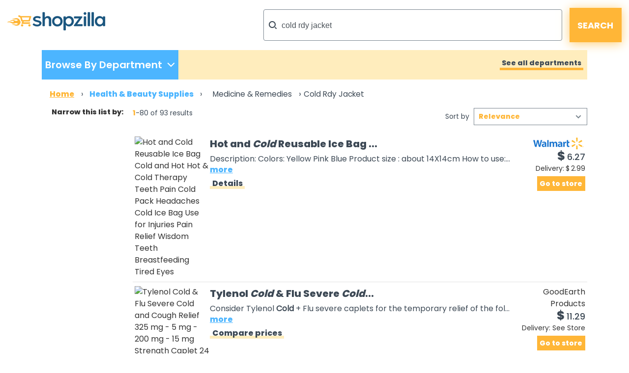

--- FILE ---
content_type: text/html;charset=UTF-8
request_url: https://www.shopzilla.com/medicine_remedies/cold-rdy-jacket/products/?show=80
body_size: 909669
content:
<!DOCTYPE html>
<html lang="en">
<head>

	
    <title>Shopzilla - Cold rdy jacket Medicine &amp; Remedies</title>
    <meta name="keywords" content="Cold rdy jacket Medicine &amp; Remedies, Compare Cold rdy jacket Medicine &amp; Remedies, Reviews, Buy Cold rdy jacket Medicine &amp; Remedies, Low Prices, Cheap Cold rdy jacket Medicine &amp; Remedies, Comparison Shopping, Discount Cold rdy jacket Medicine &amp; Remedies, Store Ratings, Shopzilla" />
    <meta name="description" content="Shop for Cold rdy jacket Medicine &amp; Remedies at Shopzilla. Buy Health &amp; Beauty Supplies online and read professional reviews on Cold rdy jacket Medicine &amp; Remedies. Find the right products at the right price every time." />

	
	
	
	
	
	
	

	
	
	
	

	

	<meta http-equiv="content-type" content="text/html; charset=UTF-8" />
	<meta name="ROBOTS" content="NOODP" />
	<meta name="viewport" content="width=device-width, initial-scale=1, shrink-to-fit=no" />
	<meta http-equiv="Cache-Control" content="stale-while-revalidate=604800" />
	<meta http-equiv="Cache-Control" content="max-age=86400" />
	<link rel="preload" onload="this.onload=null;this.rel='stylesheet'" type="text/css" as="style" crossorigin="anonymous" href="/static/html5/css/brand/sz/fonts-redesign.css" />
	<noscript><link rel="stylesheet" href="/static/html5/css/brand/sz/fonts-redesign.css" /></noscript>
	
		<link rel="stylesheet" type="text/css" href="/static/html5/css/brand/sz/sz-main.css" />
	
	
		<link rel="stylesheet" type="text/css" href="/catalogue/pages/searchResults-redesign/css/searchResults-redesign.css" />
	
	

	<link rel="stylesheet" type="text/css" href="/catalogue/theme/sz_us/css/pages/searchResults-redesign.css" />

	

	
	
	
	
	
	

	

	

	

    
	
	




	

	<link rel="shortcut icon" href="/catalogue/theme/shopzilla/resources/favicon.ico" />
	
	<!--[if lt IE 9]>
    	<script src="http://html5shiv.googlecode.com/svn/trunk/html5.js"></script>
	<![endif]-->



	

<script src="/static/atlas/js/modules/Ads.js"> </script>
<script>
		// Localised translations/strings stored in a variable to allow javascript the ability to change html content
		var i18nStrings = {
			fewer: 'fewer',
			more: 'more',
			resultsListPopupProductRating: 'Product Rating:',
			resultsListPopupSnapshotSeeMore: 'See more',
			resultsListPopupSnapshotSeeLess: 'See less',
			resultsListPopupCustomerRating: 'Customer Rating:',
			fullReview: 'Full review',
			reviewBy: 'Review by:',
			shoppingCartIcon: 'Shopping Cart Icon',
			truckIcon: 'Truck Icon'
		};
	</script>


	
	
	

	<script src="//ajax.googleapis.com/ajax/libs/jquery/1.11.0/jquery.min.js"> </script>

	
    

</head>





<!--[if lt IE 7 ]><body class="ie6 ie"><![endif]-->
<!--[if IE 7 ]><body class="ie7 ie"><![endif]-->
<!--[if IE 8 ]><body class="ie8 ie"><![endif]-->
<!--[if (gte IE 8)|!(IE)]><!--><body class="sz_us shopzilla"><!--<![endif]-->



<div class="topLeaderboard">
	


    <div align="center">
        
    </div>

</div>


	
	

	

	<div class="container" style="max-width: 1361px;">
		<header>
			<div class="row no-gutters">
				<div class="col-2 d-md-none mt-md-4 mt-sm-3 mt-2">
					<a href="#nav_dropdown" class="nav-hamburger" data-toggle="collapse" data-target="#nav_dropdown" aria-expanded="false" aria-controls="nav_dropdown"> </a>
				</div>
				<div class="col-10 col-md-5 mt-md-4 mt-sm-3 mt-2 text-right text-md-left">
					<h1><a href="/"> </a></h1>
				</div>
				<div class="col-md-7 my-md-3 my-1">
					<form class="form-inline flex-nowrap justify-content-end" name="sf" id="header_search" method="get" action="/classify" accept-charset="UTF-8">
						<input name="keyword" class="form-control" type="search" onfocus="this.placeholder = ''" placeholder="What can we help you find?" value="cold rdy jacket" />
						<input class="button" type="submit" value="SEARCH" />
						<input name="search_box" value="1" type="hidden" />
						<input name="cat_id" value="1" type="hidden" />
						<input name="sfsk" value="0" type="hidden" />
					</form>
				</div>
			</div>
		</header>
	</div>



<div class="container-lg">
	


	<div id="navigationBar" class="row no-gutters mb-md-3 mb-sm-2 mb-1">
		
	
	

	<div class="col-sm-4 col-lg-3">
		<ul class="nav h-100 d-none d-md-block">
			<li class="shop_dpt" data-toggle="collapse" data-target="#nav_dropdown" aria-expanded="false" aria-controls="nav_dropdown">
				<p class="first-p">Browse By Department</p>
				<p class="second-p" />
			</li>
		</ul>

		<div id="nav_dropdown" class="collapse w-100 p-3 p-sm-0">
			<div class="button-container d-md-none pr-3">
				<button type="button" class="close c-custom" aria-label="Close" data-toggle="collapse" data-target="#nav_dropdown" aria-expanded="false" aria-controls="nav_dropdown">
					<span aria-hidden="true">&times;</span>
				</button>
			</div>
			<div id="accordion" class="pl-0 pl-sm-3 pb-3" data-touch="true">
				<div class="card my-3">
					
					
					<div id="heading1">
						<h6 class="mb-0">
							<div class="row">
								
									<a class="text-nowrap col-8 col-sm-6" href="#" data-toggle="collapse" aria-expanded="false" data-target="#collapse1" aria-controls="#collapse1">
										<div class="submenulink">Home &amp; Garden</div>
									</a>
								

								

								<a class="font-weight-bold col-4 text-right" href="https://www.shopzilla.com/home_garden/browse">
									<div class="submenulink arrow"> > </div>
									<!--<div class="d-none d-md-block col-md-1"></div>-->
								</a>
							</div>
						</h6>
					</div>

					<div class="collapse" aria-labelledby="heading1" data-parent="#accordion" id="collapse1">
						<div class="card-body">
							<ul>
								<li>
									<a href="https://www.shopzilla.com/furniture/browse">Furniture</a>
								</li><li>
									<a href="https://www.shopzilla.com/outdoorfurniture/browse">Outdoor Furniture</a>
								</li><li>
									<a href="https://www.shopzilla.com/bedding/browse">Bedding</a>
								</li><li>
									<a href="https://www.shopzilla.com/homedecor1/browse">Home Decor</a>
								</li><li>
									<a href="https://www.shopzilla.com/windowtreatments/browse">Window Treatments</a>
								</li>
							</ul>
						</div>
					</div>
				</div><div class="card my-3">
					
					
					<div id="heading1">
						<h6 class="mb-0">
							<div class="row">
								
									<a class="text-nowrap col-8 col-sm-6" href="#" data-toggle="collapse" aria-expanded="false" data-target="#collapse2" aria-controls="#collapse2">
										<div class="submenulink">Electronics</div>
									</a>
								

								

								<a class="font-weight-bold col-4 text-right" href="https://www.shopzilla.com/electronics/browse">
									<div class="submenulink arrow"> > </div>
									<!--<div class="d-none d-md-block col-md-1"></div>-->
								</a>
							</div>
						</h6>
					</div>

					<div class="collapse" aria-labelledby="heading1" data-parent="#accordion" id="collapse2">
						<div class="card-body">
							<ul>
								<li>
									<a href="https://www.shopzilla.com/tv/browse">TVs</a>
								</li><li>
									<a href="https://www.shopzilla.com/cellphones/products">Cell Phones</a>
								</li><li>
									<a href="https://www.shopzilla.com/blue-ray-disc-players/browse">Blu-Ray Disc Players</a>
								</li><li>
									<a href="https://www.shopzilla.com/gps/browse">GPS</a>
								</li><li>
									<a href="https://www.shopzilla.com/camcorders/browse">Camcorders</a>
								</li>
							</ul>
						</div>
					</div>
				</div><div class="card my-3">
					
					
					<div id="heading1">
						<h6 class="mb-0">
							<div class="row">
								
									<a class="text-nowrap col-8 col-sm-6" href="#" data-toggle="collapse" aria-expanded="false" data-target="#collapse3" aria-controls="#collapse3">
										<div class="submenulink">Health &amp; Beauty Suppli..</div>
									</a>
								

								

								<a class="font-weight-bold col-4 text-right" href="https://www.shopzilla.com/health_beautysupplies/browse">
									<div class="submenulink arrow"> > </div>
									<!--<div class="d-none d-md-block col-md-1"></div>-->
								</a>
							</div>
						</h6>
					</div>

					<div class="collapse" aria-labelledby="heading1" data-parent="#accordion" id="collapse3">
						<div class="card-body">
							<ul>
								<li>
									<a href="https://www.shopzilla.com/perfumeandcologne/browse">Perfume and Cologne</a>
								</li><li>
									<a href="https://www.shopzilla.com/skincareproducts/browse">Skin Care Products</a>
								</li><li>
									<a href="https://www.shopzilla.com/cosmetics/browse">Cosmetics</a>
								</li><li>
									<a href="https://www.shopzilla.com/fitnessequipment/browse">Fitness Equipment</a>
								</li><li>
									<a href="https://www.shopzilla.com/childrenshealthcare/browse">Children's Healthcare</a>
								</li>
							</ul>
						</div>
					</div>
				</div><div class="card my-3">
					
					
					<div id="heading1">
						<h6 class="mb-0">
							<div class="row">
								
									<a class="text-nowrap col-8 col-sm-6" href="#" data-toggle="collapse" aria-expanded="false" data-target="#collapse4" aria-controls="#collapse4">
										<div class="submenulink">Clothing &amp; Accessories</div>
									</a>
								

								

								<a class="font-weight-bold col-4 text-right" href="https://www.shopzilla.com/clothing_accessories/browse">
									<div class="submenulink arrow"> > </div>
									<!--<div class="d-none d-md-block col-md-1"></div>-->
								</a>
							</div>
						</h6>
					</div>

					<div class="collapse" aria-labelledby="heading1" data-parent="#accordion" id="collapse4">
						<div class="card-body">
							<ul>
								<li>
									<a href="https://www.shopzilla.com/womensclothing/browse">Women's Clothing</a>
								</li><li>
									<a href="https://www.shopzilla.com/mensclothing/browse">Men's Clothing</a>
								</li><li>
									<a href="https://www.shopzilla.com/womensshoes/browse">Women's Shoes</a>
								</li><li>
									<a href="https://www.shopzilla.com/mensshoes/browse">Men's Shoes</a>
								</li><li>
									<a href="https://www.shopzilla.com/handbags_luggage/browse">Handbags &amp; Luggage</a>
								</li>
							</ul>
						</div>
					</div>
				</div><div class="card my-3">
					
					
					<div id="heading1">
						<h6 class="mb-0">
							<div class="row">
								
									<a class="text-nowrap col-8 col-sm-6" href="#" data-toggle="collapse" aria-expanded="false" data-target="#collapse5" aria-controls="#collapse5">
										<div class="submenulink">Computers &amp; Software</div>
									</a>
								

								

								<a class="font-weight-bold col-4 text-right" href="https://www.shopzilla.com/computers_software/browse">
									<div class="submenulink arrow"> > </div>
									<!--<div class="d-none d-md-block col-md-1"></div>-->
								</a>
							</div>
						</h6>
					</div>

					<div class="collapse" aria-labelledby="heading1" data-parent="#accordion" id="collapse5">
						<div class="card-body">
							<ul>
								<li>
									<a href="https://www.shopzilla.com/laptopcomputers/browse">Laptop Computers</a>
								</li><li>
									<a href="https://www.shopzilla.com/digitalcameras/browse">Digital Cameras</a>
								</li><li>
									<a href="https://www.shopzilla.com/printers/browse">Printers</a>
								</li><li>
									<a href="https://www.shopzilla.com/inktoner_inkjetcartridges/browse">Ink,toner &amp; Inkjet Cartridges</a>
								</li><li>
									<a href="https://www.shopzilla.com/headsets_microphones/browse">Headsets &amp; Microphones</a>
								</li>
							</ul>
						</div>
					</div>
				</div><div class="card my-3">
					
					
					<div id="heading1">
						<h6 class="mb-0">
							<div class="row">
								
									<a class="text-nowrap col-8 col-sm-6" href="#" data-toggle="collapse" aria-expanded="false" data-target="#collapse6" aria-controls="#collapse6">
										<div class="submenulink">Sports Equipment &amp; Out..</div>
									</a>
								

								

								<a class="font-weight-bold col-4 text-right" href="https://www.shopzilla.com/sportsequipment_outdoorgear/browse">
									<div class="submenulink arrow"> > </div>
									<!--<div class="d-none d-md-block col-md-1"></div>-->
								</a>
							</div>
						</h6>
					</div>

					<div class="collapse" aria-labelledby="heading1" data-parent="#accordion" id="collapse6">
						<div class="card-body">
							<ul>
								<li>
									<a href="https://www.shopzilla.com/golfgifts_equipment/browse">Golf Gifts &amp; Equipment</a>
								</li><li>
									<a href="https://www.shopzilla.com/swimming-pools-spas/browse">Swimming Pools &amp; Jacuzzis</a>
								</li><li>
									<a href="https://www.shopzilla.com/camping_hikinggear/browse">Camping &amp; Hiking Gear</a>
								</li><li>
									<a href="https://www.shopzilla.com/bicycles_equipment/browse">Bicycles &amp; Equipment</a>
								</li><li>
									<a href="https://www.shopzilla.com/fitnessequipment/browse">Fitness Equipment</a>
								</li>
							</ul>
						</div>
					</div>
				</div><div class="card my-3">
					
					
					<div id="heading1">
						<h6 class="mb-0">
							<div class="row">
								
									<a class="text-nowrap col-8 col-sm-6" href="#" data-toggle="collapse" aria-expanded="false" data-target="#collapse7" aria-controls="#collapse7">
										<div class="submenulink">Appliances</div>
									</a>
								

								

								<a class="font-weight-bold col-4 text-right" href="https://www.shopzilla.com/appliances/browse">
									<div class="submenulink arrow"> > </div>
									<!--<div class="d-none d-md-block col-md-1"></div>-->
								</a>
							</div>
						</h6>
					</div>

					<div class="collapse" aria-labelledby="heading1" data-parent="#accordion" id="collapse7">
						<div class="card-body">
							<ul>
								<li>
									<a href="https://www.shopzilla.com/coffeemakers/browse">Coffee Makers</a>
								</li><li>
									<a href="https://www.shopzilla.com/fans/browse">Fans</a>
								</li><li>
									<a href="https://www.shopzilla.com/mixers/browse">Mixers</a>
								</li><li>
									<a href="https://www.shopzilla.com/microwaveovens/browse">Microwave Ovens</a>
								</li><li>
									<a href="https://www.shopzilla.com/refrigerators/browse">Refrigerators</a>
								</li>
							</ul>
						</div>
					</div>
				</div><div class="card my-3">
					
					
					<div id="heading1">
						<h6 class="mb-0">
							<div class="row">
								
									<a class="text-nowrap col-8 col-sm-6" href="#" data-toggle="collapse" aria-expanded="false" data-target="#collapse8" aria-controls="#collapse8">
										<div class="submenulink">Jewellery &amp; Watches</div>
									</a>
								

								

								<a class="font-weight-bold col-4 text-right" href="https://www.shopzilla.com/jewelry_watches/browse">
									<div class="submenulink arrow"> > </div>
									<!--<div class="d-none d-md-block col-md-1"></div>-->
								</a>
							</div>
						</h6>
					</div>

					<div class="collapse" aria-labelledby="heading1" data-parent="#accordion" id="collapse8">
						<div class="card-body">
							<ul>
								<li>
									<a href="https://www.shopzilla.com/necklacespendants/browse">Necklaces &amp; Pendants</a>
								</li><li>
									<a href="https://www.shopzilla.com/rings/browse">Rings</a>
								</li><li>
									<a href="https://www.shopzilla.com/watches/browse">Watches</a>
								</li><li>
									<a href="https://www.shopzilla.com/earrings/browse">Earrings</a>
								</li><li>
									<a href="https://www.shopzilla.com/bracelets/browse">Bracelets</a>
								</li>
							</ul>
						</div>
					</div>
				</div><div class="card my-3">
					
					
					<div id="heading1">
						<h6 class="mb-0">
							<div class="row">
								
									<a class="text-nowrap col-8 col-sm-6" href="#" data-toggle="collapse" aria-expanded="false" data-target="#collapse9" aria-controls="#collapse9">
										<div class="submenulink">Office Supplies</div>
									</a>
								

								

								<a class="font-weight-bold col-4 text-right" href="https://www.shopzilla.com/officesupplies/browse">
									<div class="submenulink arrow"> > </div>
									<!--<div class="d-none d-md-block col-md-1"></div>-->
								</a>
							</div>
						</h6>
					</div>

					<div class="collapse" aria-labelledby="heading1" data-parent="#accordion" id="collapse9">
						<div class="card-body">
							<ul>
								<li>
									<a href="https://www.shopzilla.com/calculators1/browse">Calculators</a>
								</li><li>
									<a href="https://www.shopzilla.com/calendarsorganizers_planners/browse">Calendars, Organizers &amp; Planners</a>
								</li><li>
									<a href="https://www.shopzilla.com/officebasics/browse">Office Basics</a>
								</li><li>
									<a href="https://www.shopzilla.com/printers/browse">Printers</a>
								</li><li>
									<a href="https://www.shopzilla.com/pens/browse">Pens</a>
								</li>
							</ul>
						</div>
					</div>
				</div><div class="card my-3">
					
					
					<div id="heading1">
						<h6 class="mb-0">
							<div class="row">
								
									<a class="text-nowrap col-8 col-sm-6" href="#" data-toggle="collapse" aria-expanded="false" data-target="#collapse10" aria-controls="#collapse10">
										<div class="submenulink">Babies &amp; Kids</div>
									</a>
								

								

								<a class="font-weight-bold col-4 text-right" href="https://www.shopzilla.com/babies_kids/browse">
									<div class="submenulink arrow"> > </div>
									<!--<div class="d-none d-md-block col-md-1"></div>-->
								</a>
							</div>
						</h6>
					</div>

					<div class="collapse" aria-labelledby="heading1" data-parent="#accordion" id="collapse10">
						<div class="card-body">
							<ul>
								<li>
									<a href="https://www.shopzilla.com/baby-kids-sleepwear/browse">Baby &amp; Kids' Sleepwear</a>
								</li><li>
									<a href="https://www.shopzilla.com/baby-kids-shoes/browse">Baby &amp; Kids' Shoes</a>
								</li><li>
									<a href="https://www.shopzilla.com/baby-bedding/browse">Baby &amp; Kids' Bedding</a>
								</li><li>
									<a href="https://www.shopzilla.com/baby-kids-clothes/browse">Baby &amp; Kids' Clothes</a>
								</li><li>
									<a href="https://www.shopzilla.com/babygear/browse">Baby Gear</a>
								</li>
							</ul>
						</div>
					</div>
				</div><div class="card my-3">
					
					
					<div id="heading1">
						<h6 class="mb-0">
							<div class="row">
								
									<a class="text-nowrap col-8 col-sm-6" href="#" data-toggle="collapse" aria-expanded="false" data-target="#collapse11" aria-controls="#collapse11">
										<div class="submenulink">More Departments</div>
									</a>
								

								

								<a class="font-weight-bold col-4 text-right" href="">
									<div class="submenulink arrow"> > </div>
									<!--<div class="d-none d-md-block col-md-1"></div>-->
								</a>
							</div>
						</h6>
					</div>

					<div class="collapse" aria-labelledby="heading1" data-parent="#accordion" id="collapse11">
						<div class="card-body">
							<ul>
								<li>
									<a href="https://www.shopzilla.com/toys_games/browse">Toys &amp; Games</a>
								</li><li>
									<a href="https://www.shopzilla.com/musicalinstruments_accessories/browse">Musical Instruments &amp; Accessories</a>
								</li><li>
									<a href="https://www.shopzilla.com/giftsflowers_food/browse">Gifts, Flowers and Food</a>
								</li><li>
									<a href="https://www.shopzilla.com/videogames/browse">VideoGames &amp; Consoles</a>
								</li><li>
									<a href="https://www.shopzilla.com/petsupplies/browse">Pet Supplies</a>
								</li>
							</ul>
						</div>
					</div>
				</div>
			</div>
		</div>
	</div>

		

<div class="col-sm-8 col-lg-9 d-none d-md-block">

    <div class="showAllDepartments pr-2 text-right h-100 align-middle null">
        <a href="/category-guide/" title="See all departments">See all departments</a>
    </div>

</div>


	</div>

	

		
			<div id="Breadcrumb" class="row no-gutters mb-sm-3 d-none d-sm-block pl-3">
			

			<ul>

				
					
					

						
							<li itemscope="" itemtype="http://data-vocabulary.org/Breadcrumb">
								
									<a itemprop="url" href="https://www.shopzilla.com/">
										<span itemprop="title">Home</span>
									</a>
								
								

								 &rsaquo;
							</li>
						
					
					

						
							<li itemscope="" itemtype="http://data-vocabulary.org/Breadcrumb">
								
									<a itemprop="url" href="https://www.www.shopzilla.com/health_beautysupplies/browse/">
										<span itemprop="title">Health & Beauty Supplies</span>
									</a>
								
								

								 &rsaquo;
							</li>
						
					
					

						
					
					

						
					
					
				
				

				
				
				
				
					
						
						
					
					
						
						
					
					
						
						
							
						
					
					
						
						
							
						
					
					
				
				

				

				
					
					
						<li>
							<h1>
								

									

								

									

								

									
										<span itemscope="" itemtype="http://data-vocabulary.org/Breadcrumb">
											<a itemprop="url" href="https://www.www.shopzilla.com/medicine_remedies/browse/">
												<span itemprop="title">Medicine & Remedies</span>
											</a>
										</span>
										


											 &rsaquo;
								
									

								

									
										
										
											<span class="selected">Cold Rdy Jacket</span>
										


											
								
									

								
							</h1>
						</li>
					
				
				

			</ul>
			</div>
		

	

<div class="row no-gutters">
	<aside id="semLayoutLeft" class="col-lg-2 d-none d-lg-block">

		

	
	

	

	
	
	

	

		<button class="filterButton"><span class="link">Filter</span></button>

		<div class="clear">
		
			
				    
		<div class="categories">
			
			
			

			
			

			

		</div>
	
			
			
            
                

	
	

	<div class="sponsorButton ">
		


    <div align="center">
        
    </div>

	</div>


            

			

	
	

	<h2 class="xSmallTitle ">Narrow this list by:</h2>


			
				
		
			
			

			

		
			
					
				
		<div class="attribution">
			
			
			
			

			
				
			

			
		
			

		</div>
	
			
			<div class="suggestedSearches">

			
			

			
		
		</div>

			

			<div class="bottomSkyscraper">
				
				
				


    <div align="center">
        
    </div>

			
			</div>

		</div>




	</aside>

		<article class="col-lg-10 col-sm-12">

			<div class="content">

				<div class="largeCol">
						
							
								
							
						
						

						<div class="row no-gutters">
							

	
			
	

	<div class="resultsListProductCount  col-md-4 d-none d-sm-block">
		<span class="startNum">1</span>-80
		of 
		93
		results 
	</div>
	

	
	

	<div class="resultsListSortBy  col-sm-12 col-md-8 justify-content-end">
		<label>Sort by</label>

		<select>
			<option value="/medicine_remedies/cold-rdy-jacket/products/?show=80&amp;sort=0">Relevance</option><option value="/medicine_remedies/cold-rdy-jacket/products/?show=80&amp;sort=5">Price Low-High</option><option value="/medicine_remedies/cold-rdy-jacket/products/?show=80&amp;sort=6">Price High-Low</option>
		</select>
	</div>
	



						</div>
						

		
		

		
		
		

			


		<ul id="ResultsList">
			

				

    



				<li class="row no-gutters py-md-2 py-1 px-1">
					
					
					
					


					<div class="col-4 col-sm-3 col-md-2">
						

	
	

	

	

	

	

		<a rel="nofollow" target="_blank" href="https://rd.bizrate.com/rd2?t=https%3A%2F%2Fgoto.walmart.com%2Fc%2F150372%2F1285207%2F9383%3Fprodsku%3D15254968430%26u%3Dhttps%253A%252F%252Fwww.walmart.com%252Fip%252FHot-Cold-Reusable-Ice-Bag-Hot-Therapy-Teeth-Pain-Pack-Headaches-Use-Injuries-Relief-Wisdom-Teeth-Breastfeeding-Tired-Eyes%252F15254968430%26intsrc%3DCATF_9744%26subid1%3DSZ_REDIRECT_ID%26MERCHANT_PARTNER_ID&amp;mid=401&amp;catId=22001&amp;prodId=37607937321&amp;pos=1&amp;tokenId=8B&amp;lg=0&amp;bAmt=2fed68ce8c2e85f1&amp;ppr=4419a9af32110d0a&amp;oid=37607937321&amp;atom=10216&amp;bidType=4&amp;bId=17&amp;cobrand=2&amp;keyword=cold+rdy+jacket&amp;mpid=15254968430&amp;ctr_pos=SZ%3BUS%3B8B%3Bcatalogue%2Fpages%2FsearchResults%2Fhtml%2FsearchResults-redesign%3B1%3B80%3BHotProductListPod%3Bpods%2Fgeneric%2Fcommon%2FProductListPod-redesign%3Bvisible%3B1%3B&amp;ctr_rel=16.489117&amp;countryCode=US&amp;sessionid=0&amp;br=99999999999999999999999999999999999&amp;rf=bot&amp;data=_time%3A%3Astart_time%3D1768988103%3Btimestamp%3D1768988103%7Ctracker%3A%3Ahtcnt%3D1%3Brf%3Dbot&amp;a=32c791276bc38182b81816609a4e2213&amp;squid=f6444113-4237-4f74-a839-8506ea5cc6b1" title="Hot and Cold Reusable Ice Bag Cold and Hot Hot &amp; Cold Therapy Teeth Pain Cold Pack Headaches Cold Ice Bag Use for Injuries Pain Relief Wisdom Teeth Breastfeeding Tired Eyes" class="productImage ">
			
			
			<img class="img-fluid" src="https://s5.cnnx.io/image/obj/37607937321;sq=120;p=0;t=ooPwmM0WTWKQVE9JRlQxe77evbZuk6332WBmP4KmtReIgjvxbO42ZJ3CcCrRcadA0yRDs95qnv7NO3l1qHwOPLLyB4VzciXqdOFTJdZnCCmpbrAdoUn6ntur-tKyj2CS7PKfN0NZm3ADabJ39x7uYmAgjBti2_FRY_L4xVKVk7T3rdTXihx34CshVCtpnmFwtpuA;cc=US" alt="Hot and Cold Reusable Ice Bag Cold and Hot Hot &amp; Cold Therapy Teeth Pain Cold Pack Headaches Cold Ice Bag Use for Injuries Pain Relief Wisdom Teeth Breastfeeding Tired Eyes" />
		</a>

		


					</div>

					<div class="col-4 col-sm-6 col-md-8 productInfo overflow-hidden">
						

	
	

	
		
	
	
	
	
	

		<a rel="nofollow" target="_blank" class="resultsListTitle colorLink " href="https://rd.bizrate.com/rd2?t=https%3A%2F%2Fgoto.walmart.com%2Fc%2F150372%2F1285207%2F9383%3Fprodsku%3D15254968430%26u%3Dhttps%253A%252F%252Fwww.walmart.com%252Fip%252FHot-Cold-Reusable-Ice-Bag-Hot-Therapy-Teeth-Pain-Pack-Headaches-Use-Injuries-Relief-Wisdom-Teeth-Breastfeeding-Tired-Eyes%252F15254968430%26intsrc%3DCATF_9744%26subid1%3DSZ_REDIRECT_ID%26MERCHANT_PARTNER_ID&amp;mid=401&amp;catId=22001&amp;prodId=37607937321&amp;pos=1&amp;tokenId=8B&amp;lg=0&amp;bAmt=2fed68ce8c2e85f1&amp;ppr=4419a9af32110d0a&amp;oid=37607937321&amp;atom=10216&amp;bidType=4&amp;bId=17&amp;cobrand=2&amp;keyword=cold+rdy+jacket&amp;mpid=15254968430&amp;ctr_pos=SZ%3BUS%3B8B%3Bcatalogue%2Fpages%2FsearchResults%2Fhtml%2FsearchResults-redesign%3B1%3B80%3BHotProductListPod%3Bpods%2Fgeneric%2Fcommon%2FProductListPod-redesign%3Bvisible%3B1%3B&amp;ctr_rel=16.489117&amp;countryCode=US&amp;sessionid=0&amp;br=99999999999999999999999999999999999&amp;rf=bot&amp;data=_time%3A%3Astart_time%3D1768988103%3Btimestamp%3D1768988103%7Ctracker%3A%3Ahtcnt%3D1%3Brf%3Dbot&amp;a=32c791276bc38182b81816609a4e2213&amp;squid=f6444113-4237-4f74-a839-8506ea5cc6b1" data-productDetails-URL="/hot-and-cold-reusable-ice-37607937321/buy/" data-product-title="Hot and Cold Reusable Ice Bag Cold and Hot Hot &amp; Cold Therapy Teeth Pain Cold Pack Headaches Cold Ice Bag Use for Injuries Pain Relief Wisdom Teeth Breastfeeding Tired Eyes" data-merchantlink="true">Hot and <strong>Cold</strong> Reusable Ice Bag ...</a>

	
						

	
	

	


						<div class="productDescription">
							

	
	
	
	
	

	<span class="resultsListDescription   d-none d-sm-block">Description: Colors: Yellow Pink Blue Product size : about 14X14cm How to use:...</span>

	<span class="productDescriptionFull">Description: Colors: Yellow Pink Blue Product size : about 14X14cm How to use: (1) loosen and the cover. (2)your ice pack two-thirds full with running water ice water crushed ice or ice. (3) rotate clockwise. (4) invert the ice pack and press hard...</span>


							

	
	

		<a rel="nofollow" target="_blank" href="https://rd.bizrate.com/rd2?t=https%3A%2F%2Fgoto.walmart.com%2Fc%2F150372%2F1285207%2F9383%3Fprodsku%3D15254968430%26u%3Dhttps%253A%252F%252Fwww.walmart.com%252Fip%252FHot-Cold-Reusable-Ice-Bag-Hot-Therapy-Teeth-Pain-Pack-Headaches-Use-Injuries-Relief-Wisdom-Teeth-Breastfeeding-Tired-Eyes%252F15254968430%26intsrc%3DCATF_9744%26subid1%3DSZ_REDIRECT_ID%26MERCHANT_PARTNER_ID&amp;mid=401&amp;catId=22001&amp;prodId=37607937321&amp;pos=1&amp;tokenId=8B&amp;lg=0&amp;bAmt=2fed68ce8c2e85f1&amp;ppr=4419a9af32110d0a&amp;oid=37607937321&amp;atom=10216&amp;bidType=4&amp;bId=17&amp;cobrand=2&amp;keyword=cold+rdy+jacket&amp;mpid=15254968430&amp;ctr_pos=SZ%3BUS%3B8B%3Bcatalogue%2Fpages%2FsearchResults%2Fhtml%2FsearchResults-redesign%3B1%3B80%3BHotProductListPod%3Bpods%2Fgeneric%2Fcommon%2FProductListPod-redesign%3Bvisible%3B1%3B&amp;ctr_rel=16.489117&amp;countryCode=US&amp;sessionid=0&amp;br=99999999999999999999999999999999999&amp;rf=bot&amp;data=_time%3A%3Astart_time%3D1768988103%3Btimestamp%3D1768988103%7Ctracker%3A%3Ahtcnt%3D1%3Brf%3Dbot&amp;a=32c791276bc38182b81816609a4e2213&amp;squid=f6444113-4237-4f74-a839-8506ea5cc6b1" class="resultsListMore  d-none d-md-block">more</a>


						</div>
						

	
	

	


						<div class="productDetailsOpener yellow-underline">
							<a rel="nofollow" class="resultsListDetails_v1 " href="/hot-and-cold-reusable-ice-37607937321/buy/">Details</a>
						</div>
						
						

	
	

	


					</div>

					<div class="col-4 col-sm-3 col-md-2 secondaryDetailsCol">
						<div class="merchantDetailsCol text-right">
							

	
	

	

		
		
		
			<a rel="nofollow" target="_blank" class="resultsListMerchantLogo " href="https://rd.bizrate.com/rd2?t=https%3A%2F%2Fgoto.walmart.com%2Fc%2F150372%2F1285207%2F9383%3Fprodsku%3D15254968430%26u%3Dhttps%253A%252F%252Fwww.walmart.com%252Fip%252FHot-Cold-Reusable-Ice-Bag-Hot-Therapy-Teeth-Pain-Pack-Headaches-Use-Injuries-Relief-Wisdom-Teeth-Breastfeeding-Tired-Eyes%252F15254968430%26intsrc%3DCATF_9744%26subid1%3DSZ_REDIRECT_ID%26MERCHANT_PARTNER_ID&amp;mid=401&amp;catId=22001&amp;prodId=37607937321&amp;pos=1&amp;tokenId=8B&amp;lg=0&amp;bAmt=2fed68ce8c2e85f1&amp;ppr=4419a9af32110d0a&amp;oid=37607937321&amp;atom=10216&amp;bidType=4&amp;bId=17&amp;cobrand=2&amp;keyword=cold+rdy+jacket&amp;mpid=15254968430&amp;ctr_pos=SZ%3BUS%3B8B%3Bcatalogue%2Fpages%2FsearchResults%2Fhtml%2FsearchResults-redesign%3B1%3B80%3BHotProductListPod%3Bpods%2Fgeneric%2Fcommon%2FProductListPod-redesign%3Bvisible%3B1%3B&amp;ctr_rel=16.489117&amp;countryCode=US&amp;sessionid=0&amp;br=99999999999999999999999999999999999&amp;rf=bot&amp;data=_time%3A%3Astart_time%3D1768988103%3Btimestamp%3D1768988103%7Ctracker%3A%3Ahtcnt%3D1%3Brf%3Dbot&amp;a=32c791276bc38182b81816609a4e2213&amp;squid=f6444113-4237-4f74-a839-8506ea5cc6b1">
				<img src="https://s6.cnnx.io/merchant/little/401.gif" alt="Buy now from Walmart for $6.27" />
				
			</a>
		


							
								

	
	

	

							
						</div>
						<div class="priceDetailsCol">
							

	
	
	
	

	
	
	

	

		<a rel="nofollow" target="_blank" href="https://rd.bizrate.com/rd2?t=https%3A%2F%2Fgoto.walmart.com%2Fc%2F150372%2F1285207%2F9383%3Fprodsku%3D15254968430%26u%3Dhttps%253A%252F%252Fwww.walmart.com%252Fip%252FHot-Cold-Reusable-Ice-Bag-Hot-Therapy-Teeth-Pain-Pack-Headaches-Use-Injuries-Relief-Wisdom-Teeth-Breastfeeding-Tired-Eyes%252F15254968430%26intsrc%3DCATF_9744%26subid1%3DSZ_REDIRECT_ID%26MERCHANT_PARTNER_ID&amp;mid=401&amp;catId=22001&amp;prodId=37607937321&amp;pos=1&amp;tokenId=8B&amp;lg=0&amp;bAmt=2fed68ce8c2e85f1&amp;ppr=4419a9af32110d0a&amp;oid=37607937321&amp;atom=10216&amp;bidType=4&amp;bId=17&amp;cobrand=2&amp;keyword=cold+rdy+jacket&amp;mpid=15254968430&amp;ctr_pos=SZ%3BUS%3B8B%3Bcatalogue%2Fpages%2FsearchResults%2Fhtml%2FsearchResults-redesign%3B1%3B80%3BHotProductListPod%3Bpods%2Fgeneric%2Fcommon%2FProductListPod-redesign%3Bvisible%3B1%3B&amp;ctr_rel=16.489117&amp;countryCode=US&amp;sessionid=0&amp;br=99999999999999999999999999999999999&amp;rf=bot&amp;data=_time%3A%3Astart_time%3D1768988103%3Btimestamp%3D1768988103%7Ctracker%3A%3Ahtcnt%3D1%3Brf%3Dbot&amp;a=32c791276bc38182b81816609a4e2213&amp;squid=f6444113-4237-4f74-a839-8506ea5cc6b1" class="productPrice colorLink ">
			

		
		
		<span class="currency">$</span><span>6.27</span>	
	
		</a>
		
		<span class="unitPrice"></span>




							

	
	

	
		

	

		

	
	
	

		<a target="_blank" rel="nofollow" href="https://rd.bizrate.com/rd2?t=https%3A%2F%2Fgoto.walmart.com%2Fc%2F150372%2F1285207%2F9383%3Fprodsku%3D15254968430%26u%3Dhttps%253A%252F%252Fwww.walmart.com%252Fip%252FHot-Cold-Reusable-Ice-Bag-Hot-Therapy-Teeth-Pain-Pack-Headaches-Use-Injuries-Relief-Wisdom-Teeth-Breastfeeding-Tired-Eyes%252F15254968430%26intsrc%3DCATF_9744%26subid1%3DSZ_REDIRECT_ID%26MERCHANT_PARTNER_ID&amp;mid=401&amp;catId=22001&amp;prodId=37607937321&amp;pos=1&amp;tokenId=8B&amp;lg=0&amp;bAmt=2fed68ce8c2e85f1&amp;ppr=4419a9af32110d0a&amp;oid=37607937321&amp;atom=10216&amp;bidType=4&amp;bId=17&amp;cobrand=2&amp;keyword=cold+rdy+jacket&amp;mpid=15254968430&amp;ctr_pos=SZ%3BUS%3B8B%3Bcatalogue%2Fpages%2FsearchResults%2Fhtml%2FsearchResults-redesign%3B1%3B80%3BHotProductListPod%3Bpods%2Fgeneric%2Fcommon%2FProductListPod-redesign%3Bvisible%3B1%3B&amp;ctr_rel=16.489117&amp;countryCode=US&amp;sessionid=0&amp;br=99999999999999999999999999999999999&amp;rf=bot&amp;data=_time%3A%3Astart_time%3D1768988103%3Btimestamp%3D1768988103%7Ctracker%3A%3Ahtcnt%3D1%3Brf%3Dbot&amp;a=32c791276bc38182b81816609a4e2213&amp;squid=f6444113-4237-4f74-a839-8506ea5cc6b1" class="productDelivery ">
			

		
		
		
		

			
			
				
				Delivery: <span class="currency">$</span><span>2.99</span>
			

		

	
		</a>


							

	
	

		<a rel="nofollow" target="_blank" href="https://rd.bizrate.com/rd2?t=https%3A%2F%2Fgoto.walmart.com%2Fc%2F150372%2F1285207%2F9383%3Fprodsku%3D15254968430%26u%3Dhttps%253A%252F%252Fwww.walmart.com%252Fip%252FHot-Cold-Reusable-Ice-Bag-Hot-Therapy-Teeth-Pain-Pack-Headaches-Use-Injuries-Relief-Wisdom-Teeth-Breastfeeding-Tired-Eyes%252F15254968430%26intsrc%3DCATF_9744%26subid1%3DSZ_REDIRECT_ID%26MERCHANT_PARTNER_ID&amp;mid=401&amp;catId=22001&amp;prodId=37607937321&amp;pos=1&amp;tokenId=8B&amp;lg=0&amp;bAmt=2fed68ce8c2e85f1&amp;ppr=4419a9af32110d0a&amp;oid=37607937321&amp;atom=10216&amp;bidType=4&amp;bId=17&amp;cobrand=2&amp;keyword=cold+rdy+jacket&amp;mpid=15254968430&amp;ctr_pos=SZ%3BUS%3B8B%3Bcatalogue%2Fpages%2FsearchResults%2Fhtml%2FsearchResults-redesign%3B1%3B80%3BHotProductListPod%3Bpods%2Fgeneric%2Fcommon%2FProductListPod-redesign%3Bvisible%3B1%3B&amp;ctr_rel=16.489117&amp;countryCode=US&amp;sessionid=0&amp;br=99999999999999999999999999999999999&amp;rf=bot&amp;data=_time%3A%3Astart_time%3D1768988103%3Btimestamp%3D1768988103%7Ctracker%3A%3Ahtcnt%3D1%3Brf%3Dbot&amp;a=32c791276bc38182b81816609a4e2213&amp;squid=f6444113-4237-4f74-a839-8506ea5cc6b1" title="Buy Hot and Cold Reusable Ice Bag Cold and Hot Hot &amp; Cold Therapy Teeth Pain Cold Pack Headaches Cold Ice Bag Use for Injuries Pain Relief Wisdom Teeth Breastfeeding Tired Eyes" class="button ">Go to store</a>


						</div>
					</div>

				</li>
			

				

    



				<li class="row no-gutters py-md-2 py-1 px-1">
					
					
					
					


					<div class="col-4 col-sm-3 col-md-2">
						

	
	

	

	

	

	

		<a rel="nofollow" target="_blank" href="https://rd.bizrate.com/rd2?t=https%3A%2F%2Fwww.goodearthproducts.com%2Fproducts%2Ftylenol-r-cold-flu-severe-cold-and-cough-relief-325-mg-5-mg-200-mg-15-mg-strength-caplet-24-per-bottle-829810_bt-1-bt%3Fvariant%3D45853143105694%26currency%3DUSD%26cnxclid%3DSZ_REDIRECT_ID&amp;mid=340056&amp;catId=22001&amp;prodId=40892552226&amp;pos=2&amp;tokenId=8B&amp;lg=0&amp;bAmt=48cd9202db195e9b&amp;ppr=f1a112d139b6ff1d&amp;oid=40892552226&amp;atom=10216&amp;bidType=0&amp;bId=17&amp;cobrand=2&amp;keyword=cold+rdy+jacket&amp;mpid=shopify_US_8390286901406_45853143105694&amp;ctr_pos=SZ%3BUS%3B8B%3Bcatalogue%2Fpages%2FsearchResults%2Fhtml%2FsearchResults-redesign%3B1%3B80%3BHotProductListPod%3Bpods%2Fgeneric%2Fcommon%2FProductListPod-redesign%3Bvisible%3B2%3B&amp;ctr_brand=259170&amp;countryCode=US&amp;sessionid=0&amp;br=99999999999999999999999999999999999&amp;rf=bot&amp;data=_time%3A%3Astart_time%3D1768988103%3Btimestamp%3D1768988103%7Ctracker%3A%3Ahtcnt%3D1%3Brf%3Dbot&amp;a=4c8dd13e8de1f68d2b855ac1051000f3&amp;squid=f6444113-4237-4f74-a839-8506ea5cc6b1" title="Tylenol Cold &amp; Flu Severe Cold and Cough Relief 325 mg - 5 mg - 200 mg - 15 mg Strength Caplet 24 per Bottle (829810_BT) 1/BT Tylenol® Cold &amp; Flu Sev" class="productImage ">
			
			
			<img class="img-fluid" src="https://s5.cnnx.io/image/obj/40892552226;sq=120;p=0;t=ooPwmM0WTWKaBQ8QVFAzap1J4smEdUN8Dp3sZ5JEl342EbbAP3T41tkF-I1pkcFA9qZBc6W7Xk4El-YHaRjnkInwWZfEQRq8s3Z1PDMDEfYLripk2wbT-m4wupbpE2caug03X8BDtNnnh_4cDTdRSw==;cc=US" alt="Tylenol Cold &amp; Flu Severe Cold and Cough Relief 325 mg - 5 mg - 200 mg - 15 mg Strength Caplet 24 per Bottle (829810_BT) 1/BT Tylenol® Cold &amp; Flu Sev" />
		</a>

		


					</div>

					<div class="col-4 col-sm-6 col-md-8 productInfo overflow-hidden">
						

	
	

	
		
	
	
	
	
	

		<a rel="nofollow" target="_blank" class="resultsListTitle colorLink " href="https://rd.bizrate.com/rd2?t=https%3A%2F%2Fwww.goodearthproducts.com%2Fproducts%2Ftylenol-r-cold-flu-severe-cold-and-cough-relief-325-mg-5-mg-200-mg-15-mg-strength-caplet-24-per-bottle-829810_bt-1-bt%3Fvariant%3D45853143105694%26currency%3DUSD%26cnxclid%3DSZ_REDIRECT_ID&amp;mid=340056&amp;catId=22001&amp;prodId=40892552226&amp;pos=2&amp;tokenId=8B&amp;lg=0&amp;bAmt=48cd9202db195e9b&amp;ppr=f1a112d139b6ff1d&amp;oid=40892552226&amp;atom=10216&amp;bidType=0&amp;bId=17&amp;cobrand=2&amp;keyword=cold+rdy+jacket&amp;mpid=shopify_US_8390286901406_45853143105694&amp;ctr_pos=SZ%3BUS%3B8B%3Bcatalogue%2Fpages%2FsearchResults%2Fhtml%2FsearchResults-redesign%3B1%3B80%3BHotProductListPod%3Bpods%2Fgeneric%2Fcommon%2FProductListPod-redesign%3Bvisible%3B2%3B&amp;ctr_brand=259170&amp;countryCode=US&amp;sessionid=0&amp;br=99999999999999999999999999999999999&amp;rf=bot&amp;data=_time%3A%3Astart_time%3D1768988103%3Btimestamp%3D1768988103%7Ctracker%3A%3Ahtcnt%3D1%3Brf%3Dbot&amp;a=4c8dd13e8de1f68d2b855ac1051000f3&amp;squid=f6444113-4237-4f74-a839-8506ea5cc6b1" data-productDetails-URL="https://rd.bizrate.com/rd2?t=https%3A%2F%2Fwww.goodearthproducts.com%2Fproducts%2Ftylenol-r-cold-flu-severe-cold-and-cough-relief-325-mg-5-mg-200-mg-15-mg-strength-caplet-24-per-bottle-829810_bt-1-bt%3Fvariant%3D45853143105694%26currency%3DUSD%26cnxclid%3DSZ_REDIRECT_ID&amp;mid=340056&amp;catId=22001&amp;prodId=40892552226&amp;pos=2&amp;tokenId=8B&amp;lg=0&amp;bAmt=48cd9202db195e9b&amp;ppr=f1a112d139b6ff1d&amp;oid=40892552226&amp;atom=10216&amp;bidType=0&amp;bId=17&amp;cobrand=2&amp;keyword=cold+rdy+jacket&amp;mpid=shopify_US_8390286901406_45853143105694&amp;ctr_pos=SZ%3BUS%3B8B%3Bcatalogue%2Fpages%2FsearchResults%2Fhtml%2FsearchResults-redesign%3B1%3B80%3BHotProductListPod%3Bpods%2Fgeneric%2Fcommon%2FProductListPod-redesign%3Bvisible%3B2%3B&amp;ctr_brand=259170&amp;countryCode=US&amp;sessionid=0&amp;br=99999999999999999999999999999999999&amp;rf=bot&amp;data=_time%3A%3Astart_time%3D1768988103%3Btimestamp%3D1768988103%7Ctracker%3A%3Ahtcnt%3D1%3Brf%3Dbot&amp;a=4c8dd13e8de1f68d2b855ac1051000f3&amp;squid=f6444113-4237-4f74-a839-8506ea5cc6b1" data-product-title="Tylenol Cold &amp; Flu Severe Cold and Cough Relief 325 mg - 5 mg - 200 mg - 15 mg Strength Caplet 24 per Bottle (829810_BT) 1/BT Tylenol® Cold &amp; Flu Sev" data-merchantlink="false">Tylenol <strong>Cold</strong> &amp; Flu Severe <strong>Cold</strong>...</a>

	
						

	
	

	


						<div class="productDescription">
							

	
	
	
	
	

	<span class="resultsListDescription   d-none d-sm-block">Consider Tylenol <strong>Cold</strong> + Flu severe caplets for the temporary relief of the fol...</span>

	<span class="productDescriptionFull">Consider Tylenol Cold + Flu severe caplets for the temporary relief of the following cold/flu symptoms: minor aches and pains, headache, sore throat, nasal congestion and cough; it also helps loosen phlegm (mucus) and thin bronchial secretions to...</span>


							

	
	

		<a rel="nofollow" target="_blank" href="https://rd.bizrate.com/rd2?t=https%3A%2F%2Fwww.goodearthproducts.com%2Fproducts%2Ftylenol-r-cold-flu-severe-cold-and-cough-relief-325-mg-5-mg-200-mg-15-mg-strength-caplet-24-per-bottle-829810_bt-1-bt%3Fvariant%3D45853143105694%26currency%3DUSD%26cnxclid%3DSZ_REDIRECT_ID&amp;mid=340056&amp;catId=22001&amp;prodId=40892552226&amp;pos=2&amp;tokenId=8B&amp;lg=0&amp;bAmt=48cd9202db195e9b&amp;ppr=f1a112d139b6ff1d&amp;oid=40892552226&amp;atom=10216&amp;bidType=0&amp;bId=17&amp;cobrand=2&amp;keyword=cold+rdy+jacket&amp;mpid=shopify_US_8390286901406_45853143105694&amp;ctr_pos=SZ%3BUS%3B8B%3Bcatalogue%2Fpages%2FsearchResults%2Fhtml%2FsearchResults-redesign%3B1%3B80%3BHotProductListPod%3Bpods%2Fgeneric%2Fcommon%2FProductListPod-redesign%3Bvisible%3B2%3B&amp;ctr_brand=259170&amp;countryCode=US&amp;sessionid=0&amp;br=99999999999999999999999999999999999&amp;rf=bot&amp;data=_time%3A%3Astart_time%3D1768988103%3Btimestamp%3D1768988103%7Ctracker%3A%3Ahtcnt%3D1%3Brf%3Dbot&amp;a=4c8dd13e8de1f68d2b855ac1051000f3&amp;squid=f6444113-4237-4f74-a839-8506ea5cc6b1" class="resultsListMore  d-none d-md-block">more</a>


						</div>
						

	
	

	<div id="pidOffers" class="d-none d-sm-block">

		
  		
	
	</div>


						
						<div class="productDetailsOpener">
							<a class="resultsListComparePrices " href="/tylenol-cold-and-flu-severe-12361419512/prices/">Compare prices</a>
							<!-- COMPARE PRICES LINK -->
						</div>
						

	
	

	


					</div>

					<div class="col-4 col-sm-3 col-md-2 secondaryDetailsCol">
						<div class="merchantDetailsCol text-right">
							

	
	

	

		
			<a rel="nofollow" target="_blank" class="resultsListMerchantLogo " href="https://rd.bizrate.com/rd2?t=https%3A%2F%2Fwww.goodearthproducts.com%2Fproducts%2Ftylenol-r-cold-flu-severe-cold-and-cough-relief-325-mg-5-mg-200-mg-15-mg-strength-caplet-24-per-bottle-829810_bt-1-bt%3Fvariant%3D45853143105694%26currency%3DUSD%26cnxclid%3DSZ_REDIRECT_ID&amp;mid=340056&amp;catId=22001&amp;prodId=40892552226&amp;pos=2&amp;tokenId=8B&amp;lg=0&amp;bAmt=48cd9202db195e9b&amp;ppr=f1a112d139b6ff1d&amp;oid=40892552226&amp;atom=10216&amp;bidType=0&amp;bId=17&amp;cobrand=2&amp;keyword=cold+rdy+jacket&amp;mpid=shopify_US_8390286901406_45853143105694&amp;ctr_pos=SZ%3BUS%3B8B%3Bcatalogue%2Fpages%2FsearchResults%2Fhtml%2FsearchResults-redesign%3B1%3B80%3BHotProductListPod%3Bpods%2Fgeneric%2Fcommon%2FProductListPod-redesign%3Bvisible%3B2%3B&amp;ctr_brand=259170&amp;countryCode=US&amp;sessionid=0&amp;br=99999999999999999999999999999999999&amp;rf=bot&amp;data=_time%3A%3Astart_time%3D1768988103%3Btimestamp%3D1768988103%7Ctracker%3A%3Ahtcnt%3D1%3Brf%3Dbot&amp;a=4c8dd13e8de1f68d2b855ac1051000f3&amp;squid=f6444113-4237-4f74-a839-8506ea5cc6b1">GoodEarth Products</a>
		
		
		


							
						</div>
						<div class="priceDetailsCol">
							

	
	
	
	

	
	
	

	

		<a rel="nofollow" target="_blank" href="https://rd.bizrate.com/rd2?t=https%3A%2F%2Fwww.goodearthproducts.com%2Fproducts%2Ftylenol-r-cold-flu-severe-cold-and-cough-relief-325-mg-5-mg-200-mg-15-mg-strength-caplet-24-per-bottle-829810_bt-1-bt%3Fvariant%3D45853143105694%26currency%3DUSD%26cnxclid%3DSZ_REDIRECT_ID&amp;mid=340056&amp;catId=22001&amp;prodId=40892552226&amp;pos=2&amp;tokenId=8B&amp;lg=0&amp;bAmt=48cd9202db195e9b&amp;ppr=f1a112d139b6ff1d&amp;oid=40892552226&amp;atom=10216&amp;bidType=0&amp;bId=17&amp;cobrand=2&amp;keyword=cold+rdy+jacket&amp;mpid=shopify_US_8390286901406_45853143105694&amp;ctr_pos=SZ%3BUS%3B8B%3Bcatalogue%2Fpages%2FsearchResults%2Fhtml%2FsearchResults-redesign%3B1%3B80%3BHotProductListPod%3Bpods%2Fgeneric%2Fcommon%2FProductListPod-redesign%3Bvisible%3B2%3B&amp;ctr_brand=259170&amp;countryCode=US&amp;sessionid=0&amp;br=99999999999999999999999999999999999&amp;rf=bot&amp;data=_time%3A%3Astart_time%3D1768988103%3Btimestamp%3D1768988103%7Ctracker%3A%3Ahtcnt%3D1%3Brf%3Dbot&amp;a=4c8dd13e8de1f68d2b855ac1051000f3&amp;squid=f6444113-4237-4f74-a839-8506ea5cc6b1" class="productPrice colorLink ">
			

		
		
		<span class="currency">$</span><span>11.29</span>	
	
		</a>
		
		<span class="unitPrice"></span>




							

	
	

	
		

	

	
		
		
		
		
		

	
	
	

		<a target="_blank" rel="nofollow" href="https://rd.bizrate.com/rd2?t=https%3A%2F%2Fwww.goodearthproducts.com%2Fproducts%2Ftylenol-r-cold-flu-severe-cold-and-cough-relief-325-mg-5-mg-200-mg-15-mg-strength-caplet-24-per-bottle-829810_bt-1-bt%3Fvariant%3D45853143105694%26currency%3DUSD%26cnxclid%3DSZ_REDIRECT_ID&amp;mid=340056&amp;catId=22001&amp;prodId=40892552226&amp;pos=2&amp;tokenId=8B&amp;lg=0&amp;bAmt=48cd9202db195e9b&amp;ppr=f1a112d139b6ff1d&amp;oid=40892552226&amp;atom=10216&amp;bidType=0&amp;bId=17&amp;cobrand=2&amp;keyword=cold+rdy+jacket&amp;mpid=shopify_US_8390286901406_45853143105694&amp;ctr_pos=SZ%3BUS%3B8B%3Bcatalogue%2Fpages%2FsearchResults%2Fhtml%2FsearchResults-redesign%3B1%3B80%3BHotProductListPod%3Bpods%2Fgeneric%2Fcommon%2FProductListPod-redesign%3Bvisible%3B2%3B&amp;ctr_brand=259170&amp;countryCode=US&amp;sessionid=0&amp;br=99999999999999999999999999999999999&amp;rf=bot&amp;data=_time%3A%3Astart_time%3D1768988103%3Btimestamp%3D1768988103%7Ctracker%3A%3Ahtcnt%3D1%3Brf%3Dbot&amp;a=4c8dd13e8de1f68d2b855ac1051000f3&amp;squid=f6444113-4237-4f74-a839-8506ea5cc6b1" class="productDelivery ">
			

		
		
		
		

			Delivery: See Store
			

		

	
		</a>


							

	
	

		<a rel="nofollow" target="_blank" href="https://rd.bizrate.com/rd2?t=https%3A%2F%2Fwww.goodearthproducts.com%2Fproducts%2Ftylenol-r-cold-flu-severe-cold-and-cough-relief-325-mg-5-mg-200-mg-15-mg-strength-caplet-24-per-bottle-829810_bt-1-bt%3Fvariant%3D45853143105694%26currency%3DUSD%26cnxclid%3DSZ_REDIRECT_ID&amp;mid=340056&amp;catId=22001&amp;prodId=40892552226&amp;pos=2&amp;tokenId=8B&amp;lg=0&amp;bAmt=48cd9202db195e9b&amp;ppr=f1a112d139b6ff1d&amp;oid=40892552226&amp;atom=10216&amp;bidType=0&amp;bId=17&amp;cobrand=2&amp;keyword=cold+rdy+jacket&amp;mpid=shopify_US_8390286901406_45853143105694&amp;ctr_pos=SZ%3BUS%3B8B%3Bcatalogue%2Fpages%2FsearchResults%2Fhtml%2FsearchResults-redesign%3B1%3B80%3BHotProductListPod%3Bpods%2Fgeneric%2Fcommon%2FProductListPod-redesign%3Bvisible%3B2%3B&amp;ctr_brand=259170&amp;countryCode=US&amp;sessionid=0&amp;br=99999999999999999999999999999999999&amp;rf=bot&amp;data=_time%3A%3Astart_time%3D1768988103%3Btimestamp%3D1768988103%7Ctracker%3A%3Ahtcnt%3D1%3Brf%3Dbot&amp;a=4c8dd13e8de1f68d2b855ac1051000f3&amp;squid=f6444113-4237-4f74-a839-8506ea5cc6b1" title="Buy Tylenol Cold &amp; Flu Severe Cold and Cough Relief 325 mg - 5 mg - 200 mg - 15 mg Strength Caplet 24 per Bottle (829810_BT) 1/BT Tylenol® Cold &amp; Flu Sev" class="button ">Go to store</a>


						</div>
					</div>

				</li>
			

				

    



				<li class="row no-gutters py-md-2 py-1 px-1">
					
					
					
					


					<div class="col-4 col-sm-3 col-md-2">
						

	
	

	

	

	

	

		<a rel="nofollow" target="_blank" href="https://rd.bizrate.com/rd2?t=https%3A%2F%2Fwww.goodearthproducts.com%2Fproducts%2Fhalls-r-cold-and-cough-relief-5-4-mg-strength-lozenge-30-per-bag-529173_bg-1-bg%3Fvariant%3D45852926083230%26currency%3DUSD%26cnxclid%3DSZ_REDIRECT_ID&amp;mid=340056&amp;catId=22001&amp;prodId=40693677985&amp;pos=3&amp;tokenId=8B&amp;lg=0&amp;bAmt=48cd9202db195e9b&amp;ppr=c07af3670f57f8a0&amp;oid=40693677985&amp;atom=10216&amp;bidType=0&amp;bId=17&amp;cobrand=2&amp;keyword=cold+rdy+jacket&amp;mpid=shopify_US_8390108872862_45852926083230&amp;ctr_pos=SZ%3BUS%3B8B%3Bcatalogue%2Fpages%2FsearchResults%2Fhtml%2FsearchResults-redesign%3B1%3B80%3BHotProductListPod%3Bpods%2Fgeneric%2Fcommon%2FProductListPod-redesign%3Bvisible%3B3%3B&amp;ctr_brand=293273&amp;countryCode=US&amp;sessionid=0&amp;br=99999999999999999999999999999999999&amp;rf=bot&amp;data=_time%3A%3Astart_time%3D1768988103%3Btimestamp%3D1768988103%7Ctracker%3A%3Ahtcnt%3D1%3Brf%3Dbot&amp;a=4c8dd13e8de1f68d2b855ac1051000f3&amp;squid=f6444113-4237-4f74-a839-8506ea5cc6b1" title="Halls Cold and Cough Relief 5.4 mg Strength Lozenge 30 per Bag (529173_BG) 1/BG Halls® Cough, Cold, and Allergy Medications" class="productImage ">
			
			
			<img class="img-fluid" src="https://s5.cnnx.io/image/obj/40693677985;sq=120;p=0;t=ooPwmM0WTWKaBQ8QVFAzap1J4smEdUN8Dp3sZ5JEl342EbbAP3T41tkF-I1pkcFA9qZBc6W7Xh8Lx-wBbkvjlu54tvl8i44kKxKt_d1VsGsZ0k2smNcEHmVgrZ6JPcASKFIoW7izn8mtfFhuNMSrzQ==;cc=US" alt="Halls Cold and Cough Relief 5.4 mg Strength Lozenge 30 per Bag (529173_BG) 1/BG Halls® Cough, Cold, and Allergy Medications" />
		</a>

		


					</div>

					<div class="col-4 col-sm-6 col-md-8 productInfo overflow-hidden">
						

	
	

	
		
	
	
	
	
	

		<a rel="nofollow" target="_blank" class="resultsListTitle colorLink " href="https://rd.bizrate.com/rd2?t=https%3A%2F%2Fwww.goodearthproducts.com%2Fproducts%2Fhalls-r-cold-and-cough-relief-5-4-mg-strength-lozenge-30-per-bag-529173_bg-1-bg%3Fvariant%3D45852926083230%26currency%3DUSD%26cnxclid%3DSZ_REDIRECT_ID&amp;mid=340056&amp;catId=22001&amp;prodId=40693677985&amp;pos=3&amp;tokenId=8B&amp;lg=0&amp;bAmt=48cd9202db195e9b&amp;ppr=c07af3670f57f8a0&amp;oid=40693677985&amp;atom=10216&amp;bidType=0&amp;bId=17&amp;cobrand=2&amp;keyword=cold+rdy+jacket&amp;mpid=shopify_US_8390108872862_45852926083230&amp;ctr_pos=SZ%3BUS%3B8B%3Bcatalogue%2Fpages%2FsearchResults%2Fhtml%2FsearchResults-redesign%3B1%3B80%3BHotProductListPod%3Bpods%2Fgeneric%2Fcommon%2FProductListPod-redesign%3Bvisible%3B3%3B&amp;ctr_brand=293273&amp;countryCode=US&amp;sessionid=0&amp;br=99999999999999999999999999999999999&amp;rf=bot&amp;data=_time%3A%3Astart_time%3D1768988103%3Btimestamp%3D1768988103%7Ctracker%3A%3Ahtcnt%3D1%3Brf%3Dbot&amp;a=4c8dd13e8de1f68d2b855ac1051000f3&amp;squid=f6444113-4237-4f74-a839-8506ea5cc6b1" data-productDetails-URL="/halls-cold-and-cough-relief-40693677985/buy/" data-product-title="Halls Cold and Cough Relief 5.4 mg Strength Lozenge 30 per Bag (529173_BG) 1/BG Halls® Cough, Cold, and Allergy Medications" data-merchantlink="true">Halls <strong>Cold</strong> and Cough Relief 5....</a>

	
						

	
	

	


						<div class="productDescription">
							

	
	
	
	
	

	<span class="resultsListDescription   d-none d-sm-block">Fights coughs, soothes sore throats and cools nasal passages Only 15 calories ...</span>

	<span class="productDescriptionFull">Fights coughs, soothes sore throats and cools nasal passages Only 15 calories and 4 grams of carbohydrates per drop 5.4 milligrams of menthol per lozenge There are 30 lozenges in a bag.</span>


							

	
	

		<a rel="nofollow" target="_blank" href="https://rd.bizrate.com/rd2?t=https%3A%2F%2Fwww.goodearthproducts.com%2Fproducts%2Fhalls-r-cold-and-cough-relief-5-4-mg-strength-lozenge-30-per-bag-529173_bg-1-bg%3Fvariant%3D45852926083230%26currency%3DUSD%26cnxclid%3DSZ_REDIRECT_ID&amp;mid=340056&amp;catId=22001&amp;prodId=40693677985&amp;pos=3&amp;tokenId=8B&amp;lg=0&amp;bAmt=48cd9202db195e9b&amp;ppr=c07af3670f57f8a0&amp;oid=40693677985&amp;atom=10216&amp;bidType=0&amp;bId=17&amp;cobrand=2&amp;keyword=cold+rdy+jacket&amp;mpid=shopify_US_8390108872862_45852926083230&amp;ctr_pos=SZ%3BUS%3B8B%3Bcatalogue%2Fpages%2FsearchResults%2Fhtml%2FsearchResults-redesign%3B1%3B80%3BHotProductListPod%3Bpods%2Fgeneric%2Fcommon%2FProductListPod-redesign%3Bvisible%3B3%3B&amp;ctr_brand=293273&amp;countryCode=US&amp;sessionid=0&amp;br=99999999999999999999999999999999999&amp;rf=bot&amp;data=_time%3A%3Astart_time%3D1768988103%3Btimestamp%3D1768988103%7Ctracker%3A%3Ahtcnt%3D1%3Brf%3Dbot&amp;a=4c8dd13e8de1f68d2b855ac1051000f3&amp;squid=f6444113-4237-4f74-a839-8506ea5cc6b1" class="resultsListMore  d-none d-md-block">more</a>


						</div>
						

	
	

	


						<div class="productDetailsOpener yellow-underline">
							<a rel="nofollow" class="resultsListDetails_v1 " href="/halls-cold-and-cough-relief-40693677985/buy/">Details</a>
						</div>
						
						

	
	

	


					</div>

					<div class="col-4 col-sm-3 col-md-2 secondaryDetailsCol">
						<div class="merchantDetailsCol text-right">
							

	
	

	

		
			<a rel="nofollow" target="_blank" class="resultsListMerchantLogo " href="https://rd.bizrate.com/rd2?t=https%3A%2F%2Fwww.goodearthproducts.com%2Fproducts%2Fhalls-r-cold-and-cough-relief-5-4-mg-strength-lozenge-30-per-bag-529173_bg-1-bg%3Fvariant%3D45852926083230%26currency%3DUSD%26cnxclid%3DSZ_REDIRECT_ID&amp;mid=340056&amp;catId=22001&amp;prodId=40693677985&amp;pos=3&amp;tokenId=8B&amp;lg=0&amp;bAmt=48cd9202db195e9b&amp;ppr=c07af3670f57f8a0&amp;oid=40693677985&amp;atom=10216&amp;bidType=0&amp;bId=17&amp;cobrand=2&amp;keyword=cold+rdy+jacket&amp;mpid=shopify_US_8390108872862_45852926083230&amp;ctr_pos=SZ%3BUS%3B8B%3Bcatalogue%2Fpages%2FsearchResults%2Fhtml%2FsearchResults-redesign%3B1%3B80%3BHotProductListPod%3Bpods%2Fgeneric%2Fcommon%2FProductListPod-redesign%3Bvisible%3B3%3B&amp;ctr_brand=293273&amp;countryCode=US&amp;sessionid=0&amp;br=99999999999999999999999999999999999&amp;rf=bot&amp;data=_time%3A%3Astart_time%3D1768988103%3Btimestamp%3D1768988103%7Ctracker%3A%3Ahtcnt%3D1%3Brf%3Dbot&amp;a=4c8dd13e8de1f68d2b855ac1051000f3&amp;squid=f6444113-4237-4f74-a839-8506ea5cc6b1">GoodEarth Products</a>
		
		
		


							
								

	
	

	

							
						</div>
						<div class="priceDetailsCol">
							

	
	
	
	

	
	
	

	

		<a rel="nofollow" target="_blank" href="https://rd.bizrate.com/rd2?t=https%3A%2F%2Fwww.goodearthproducts.com%2Fproducts%2Fhalls-r-cold-and-cough-relief-5-4-mg-strength-lozenge-30-per-bag-529173_bg-1-bg%3Fvariant%3D45852926083230%26currency%3DUSD%26cnxclid%3DSZ_REDIRECT_ID&amp;mid=340056&amp;catId=22001&amp;prodId=40693677985&amp;pos=3&amp;tokenId=8B&amp;lg=0&amp;bAmt=48cd9202db195e9b&amp;ppr=c07af3670f57f8a0&amp;oid=40693677985&amp;atom=10216&amp;bidType=0&amp;bId=17&amp;cobrand=2&amp;keyword=cold+rdy+jacket&amp;mpid=shopify_US_8390108872862_45852926083230&amp;ctr_pos=SZ%3BUS%3B8B%3Bcatalogue%2Fpages%2FsearchResults%2Fhtml%2FsearchResults-redesign%3B1%3B80%3BHotProductListPod%3Bpods%2Fgeneric%2Fcommon%2FProductListPod-redesign%3Bvisible%3B3%3B&amp;ctr_brand=293273&amp;countryCode=US&amp;sessionid=0&amp;br=99999999999999999999999999999999999&amp;rf=bot&amp;data=_time%3A%3Astart_time%3D1768988103%3Btimestamp%3D1768988103%7Ctracker%3A%3Ahtcnt%3D1%3Brf%3Dbot&amp;a=4c8dd13e8de1f68d2b855ac1051000f3&amp;squid=f6444113-4237-4f74-a839-8506ea5cc6b1" class="productPrice colorLink ">
			

		
		
		<span class="currency">$</span><span>3.28</span>	
	
		</a>
		
		<span class="unitPrice"></span>




							

	
	

	
		

	

	
		
		
		
		
		

	
	
	

		<a target="_blank" rel="nofollow" href="https://rd.bizrate.com/rd2?t=https%3A%2F%2Fwww.goodearthproducts.com%2Fproducts%2Fhalls-r-cold-and-cough-relief-5-4-mg-strength-lozenge-30-per-bag-529173_bg-1-bg%3Fvariant%3D45852926083230%26currency%3DUSD%26cnxclid%3DSZ_REDIRECT_ID&amp;mid=340056&amp;catId=22001&amp;prodId=40693677985&amp;pos=3&amp;tokenId=8B&amp;lg=0&amp;bAmt=48cd9202db195e9b&amp;ppr=c07af3670f57f8a0&amp;oid=40693677985&amp;atom=10216&amp;bidType=0&amp;bId=17&amp;cobrand=2&amp;keyword=cold+rdy+jacket&amp;mpid=shopify_US_8390108872862_45852926083230&amp;ctr_pos=SZ%3BUS%3B8B%3Bcatalogue%2Fpages%2FsearchResults%2Fhtml%2FsearchResults-redesign%3B1%3B80%3BHotProductListPod%3Bpods%2Fgeneric%2Fcommon%2FProductListPod-redesign%3Bvisible%3B3%3B&amp;ctr_brand=293273&amp;countryCode=US&amp;sessionid=0&amp;br=99999999999999999999999999999999999&amp;rf=bot&amp;data=_time%3A%3Astart_time%3D1768988103%3Btimestamp%3D1768988103%7Ctracker%3A%3Ahtcnt%3D1%3Brf%3Dbot&amp;a=4c8dd13e8de1f68d2b855ac1051000f3&amp;squid=f6444113-4237-4f74-a839-8506ea5cc6b1" class="productDelivery ">
			

		
		
		
		

			Delivery: See Store
			

		

	
		</a>


							

	
	

		<a rel="nofollow" target="_blank" href="https://rd.bizrate.com/rd2?t=https%3A%2F%2Fwww.goodearthproducts.com%2Fproducts%2Fhalls-r-cold-and-cough-relief-5-4-mg-strength-lozenge-30-per-bag-529173_bg-1-bg%3Fvariant%3D45852926083230%26currency%3DUSD%26cnxclid%3DSZ_REDIRECT_ID&amp;mid=340056&amp;catId=22001&amp;prodId=40693677985&amp;pos=3&amp;tokenId=8B&amp;lg=0&amp;bAmt=48cd9202db195e9b&amp;ppr=c07af3670f57f8a0&amp;oid=40693677985&amp;atom=10216&amp;bidType=0&amp;bId=17&amp;cobrand=2&amp;keyword=cold+rdy+jacket&amp;mpid=shopify_US_8390108872862_45852926083230&amp;ctr_pos=SZ%3BUS%3B8B%3Bcatalogue%2Fpages%2FsearchResults%2Fhtml%2FsearchResults-redesign%3B1%3B80%3BHotProductListPod%3Bpods%2Fgeneric%2Fcommon%2FProductListPod-redesign%3Bvisible%3B3%3B&amp;ctr_brand=293273&amp;countryCode=US&amp;sessionid=0&amp;br=99999999999999999999999999999999999&amp;rf=bot&amp;data=_time%3A%3Astart_time%3D1768988103%3Btimestamp%3D1768988103%7Ctracker%3A%3Ahtcnt%3D1%3Brf%3Dbot&amp;a=4c8dd13e8de1f68d2b855ac1051000f3&amp;squid=f6444113-4237-4f74-a839-8506ea5cc6b1" title="Buy Halls Cold and Cough Relief 5.4 mg Strength Lozenge 30 per Bag (529173_BG) 1/BG Halls® Cough, Cold, and Allergy Medications" class="button ">Go to store</a>


						</div>
					</div>

				</li>
			

				

    



				<li class="row no-gutters py-md-2 py-1 px-1">
					
					
					
					


					<div class="col-4 col-sm-3 col-md-2">
						

	
	

	

	

	

	

		<a rel="nofollow" target="_blank" href="https://rd.bizrate.com/rd2?t=https%3A%2F%2Fwww.goodearthproducts.com%2Fproducts%2Fmucinex-r-cold-and-cough-relief-600-mg-strength-tablet-20-per-box-852697_bx-20-bx%3Fvariant%3D45853157130398%26currency%3DUSD%26cnxclid%3DSZ_REDIRECT_ID&amp;mid=340056&amp;catId=22001&amp;prodId=40693694253&amp;pos=4&amp;tokenId=8B&amp;lg=0&amp;bAmt=48cd9202db195e9b&amp;ppr=e50f3acbc6061a5a&amp;oid=40693694253&amp;atom=10216&amp;bidType=0&amp;bId=17&amp;cobrand=2&amp;keyword=cold+rdy+jacket&amp;mpid=shopify_US_8390300532894_45853157130398&amp;ctr_pos=SZ%3BUS%3B8B%3Bcatalogue%2Fpages%2FsearchResults%2Fhtml%2FsearchResults-redesign%3B1%3B80%3BHotProductListPod%3Bpods%2Fgeneric%2Fcommon%2FProductListPod-redesign%3Bvisible%3B4%3B&amp;countryCode=US&amp;sessionid=0&amp;br=99999999999999999999999999999999999&amp;rf=bot&amp;data=_time%3A%3Astart_time%3D1768988103%3Btimestamp%3D1768988103%7Ctracker%3A%3Ahtcnt%3D1%3Brf%3Dbot&amp;a=4c8dd13e8de1f68d2b855ac1051000f3&amp;squid=f6444113-4237-4f74-a839-8506ea5cc6b1" title="Mucinex Cold and Cough Relief 600 mg Strength Tablet 20 per Box (852697_BX) 20/BX Mucinex® Cough, Cold, and Allergy Medications" class="productImage ">
			
			
			<img class="img-fluid" src="https://s5.cnnx.io/image/obj/40693694253;sq=120;p=0;t=ooPwmM0WTWKaBQ8QVFAzap1J4smEdUN8Dp3sZ5JEl342EbbAP3T41tkF-I1pkcFA9qZBc6W7XkwLkeYCPkixld9_KgOym0Sjz0B0yX2F6jXlc0y2R1X0QM60xaaiojCpMC4TdTIrBIyM1NYUfXBl8Q==;cc=US" alt="Mucinex Cold and Cough Relief 600 mg Strength Tablet 20 per Box (852697_BX) 20/BX Mucinex® Cough, Cold, and Allergy Medications" />
		</a>

		


					</div>

					<div class="col-4 col-sm-6 col-md-8 productInfo overflow-hidden">
						

	
	

	
		
	
	
	
	
	

		<a rel="nofollow" target="_blank" class="resultsListTitle colorLink " href="https://rd.bizrate.com/rd2?t=https%3A%2F%2Fwww.goodearthproducts.com%2Fproducts%2Fmucinex-r-cold-and-cough-relief-600-mg-strength-tablet-20-per-box-852697_bx-20-bx%3Fvariant%3D45853157130398%26currency%3DUSD%26cnxclid%3DSZ_REDIRECT_ID&amp;mid=340056&amp;catId=22001&amp;prodId=40693694253&amp;pos=4&amp;tokenId=8B&amp;lg=0&amp;bAmt=48cd9202db195e9b&amp;ppr=e50f3acbc6061a5a&amp;oid=40693694253&amp;atom=10216&amp;bidType=0&amp;bId=17&amp;cobrand=2&amp;keyword=cold+rdy+jacket&amp;mpid=shopify_US_8390300532894_45853157130398&amp;ctr_pos=SZ%3BUS%3B8B%3Bcatalogue%2Fpages%2FsearchResults%2Fhtml%2FsearchResults-redesign%3B1%3B80%3BHotProductListPod%3Bpods%2Fgeneric%2Fcommon%2FProductListPod-redesign%3Bvisible%3B4%3B&amp;countryCode=US&amp;sessionid=0&amp;br=99999999999999999999999999999999999&amp;rf=bot&amp;data=_time%3A%3Astart_time%3D1768988103%3Btimestamp%3D1768988103%7Ctracker%3A%3Ahtcnt%3D1%3Brf%3Dbot&amp;a=4c8dd13e8de1f68d2b855ac1051000f3&amp;squid=f6444113-4237-4f74-a839-8506ea5cc6b1" data-productDetails-URL="https://rd.bizrate.com/rd2?t=https%3A%2F%2Fwww.goodearthproducts.com%2Fproducts%2Fmucinex-r-cold-and-cough-relief-600-mg-strength-tablet-20-per-box-852697_bx-20-bx%3Fvariant%3D45853157130398%26currency%3DUSD%26cnxclid%3DSZ_REDIRECT_ID&amp;mid=340056&amp;catId=22001&amp;prodId=40693694253&amp;pos=4&amp;tokenId=8B&amp;lg=0&amp;bAmt=48cd9202db195e9b&amp;ppr=e50f3acbc6061a5a&amp;oid=40693694253&amp;atom=10216&amp;bidType=0&amp;bId=17&amp;cobrand=2&amp;keyword=cold+rdy+jacket&amp;mpid=shopify_US_8390300532894_45853157130398&amp;ctr_pos=SZ%3BUS%3B8B%3Bcatalogue%2Fpages%2FsearchResults%2Fhtml%2FsearchResults-redesign%3B1%3B80%3BHotProductListPod%3Bpods%2Fgeneric%2Fcommon%2FProductListPod-redesign%3Bvisible%3B4%3B&amp;countryCode=US&amp;sessionid=0&amp;br=99999999999999999999999999999999999&amp;rf=bot&amp;data=_time%3A%3Astart_time%3D1768988103%3Btimestamp%3D1768988103%7Ctracker%3A%3Ahtcnt%3D1%3Brf%3Dbot&amp;a=4c8dd13e8de1f68d2b855ac1051000f3&amp;squid=f6444113-4237-4f74-a839-8506ea5cc6b1" data-product-title="Mucinex Cold and Cough Relief 600 mg Strength Tablet 20 per Box (852697_BX) 20/BX Mucinex® Cough, Cold, and Allergy Medications" data-merchantlink="false">Mucinex <strong>Cold</strong> and Cough Relief ...</a>

	
						

	
	

	


						<div class="productDescription">
							

	
	
	
	
	

	<span class="resultsListDescription   d-none d-sm-block">600 mg guaifenesin per tablet Helps loosen phlegm (mucus) and thin bronchial s...</span>

	<span class="productDescriptionFull">600 mg guaifenesin per tablet Helps loosen phlegm (mucus) and thin bronchial secretions to rid the bronchial passageways of bothersome mucus and make coughs more productive Relieves chest congestion 20 extended-release tablets per box</span>


							

	
	

		<a rel="nofollow" target="_blank" href="https://rd.bizrate.com/rd2?t=https%3A%2F%2Fwww.goodearthproducts.com%2Fproducts%2Fmucinex-r-cold-and-cough-relief-600-mg-strength-tablet-20-per-box-852697_bx-20-bx%3Fvariant%3D45853157130398%26currency%3DUSD%26cnxclid%3DSZ_REDIRECT_ID&amp;mid=340056&amp;catId=22001&amp;prodId=40693694253&amp;pos=4&amp;tokenId=8B&amp;lg=0&amp;bAmt=48cd9202db195e9b&amp;ppr=e50f3acbc6061a5a&amp;oid=40693694253&amp;atom=10216&amp;bidType=0&amp;bId=17&amp;cobrand=2&amp;keyword=cold+rdy+jacket&amp;mpid=shopify_US_8390300532894_45853157130398&amp;ctr_pos=SZ%3BUS%3B8B%3Bcatalogue%2Fpages%2FsearchResults%2Fhtml%2FsearchResults-redesign%3B1%3B80%3BHotProductListPod%3Bpods%2Fgeneric%2Fcommon%2FProductListPod-redesign%3Bvisible%3B4%3B&amp;countryCode=US&amp;sessionid=0&amp;br=99999999999999999999999999999999999&amp;rf=bot&amp;data=_time%3A%3Astart_time%3D1768988103%3Btimestamp%3D1768988103%7Ctracker%3A%3Ahtcnt%3D1%3Brf%3Dbot&amp;a=4c8dd13e8de1f68d2b855ac1051000f3&amp;squid=f6444113-4237-4f74-a839-8506ea5cc6b1" class="resultsListMore  d-none d-md-block">more</a>


						</div>
						

	
	

	<div id="pidOffers" class="d-none d-sm-block">

		
  		
	
	</div>


						
						<div class="productDetailsOpener">
							<a class="resultsListComparePrices " href="/mucinex-12-hour-chest-congestion-expectorant-12361419362/prices/">Compare prices</a>
							<!-- COMPARE PRICES LINK -->
						</div>
						

	
	

	


					</div>

					<div class="col-4 col-sm-3 col-md-2 secondaryDetailsCol">
						<div class="merchantDetailsCol text-right">
							

	
	

	

		
			<a rel="nofollow" target="_blank" class="resultsListMerchantLogo " href="https://rd.bizrate.com/rd2?t=https%3A%2F%2Fwww.goodearthproducts.com%2Fproducts%2Fmucinex-r-cold-and-cough-relief-600-mg-strength-tablet-20-per-box-852697_bx-20-bx%3Fvariant%3D45853157130398%26currency%3DUSD%26cnxclid%3DSZ_REDIRECT_ID&amp;mid=340056&amp;catId=22001&amp;prodId=40693694253&amp;pos=4&amp;tokenId=8B&amp;lg=0&amp;bAmt=48cd9202db195e9b&amp;ppr=e50f3acbc6061a5a&amp;oid=40693694253&amp;atom=10216&amp;bidType=0&amp;bId=17&amp;cobrand=2&amp;keyword=cold+rdy+jacket&amp;mpid=shopify_US_8390300532894_45853157130398&amp;ctr_pos=SZ%3BUS%3B8B%3Bcatalogue%2Fpages%2FsearchResults%2Fhtml%2FsearchResults-redesign%3B1%3B80%3BHotProductListPod%3Bpods%2Fgeneric%2Fcommon%2FProductListPod-redesign%3Bvisible%3B4%3B&amp;countryCode=US&amp;sessionid=0&amp;br=99999999999999999999999999999999999&amp;rf=bot&amp;data=_time%3A%3Astart_time%3D1768988103%3Btimestamp%3D1768988103%7Ctracker%3A%3Ahtcnt%3D1%3Brf%3Dbot&amp;a=4c8dd13e8de1f68d2b855ac1051000f3&amp;squid=f6444113-4237-4f74-a839-8506ea5cc6b1">GoodEarth Products</a>
		
		
		


							
						</div>
						<div class="priceDetailsCol">
							

	
	
	
	

	
	
	

	

		<a rel="nofollow" target="_blank" href="https://rd.bizrate.com/rd2?t=https%3A%2F%2Fwww.goodearthproducts.com%2Fproducts%2Fmucinex-r-cold-and-cough-relief-600-mg-strength-tablet-20-per-box-852697_bx-20-bx%3Fvariant%3D45853157130398%26currency%3DUSD%26cnxclid%3DSZ_REDIRECT_ID&amp;mid=340056&amp;catId=22001&amp;prodId=40693694253&amp;pos=4&amp;tokenId=8B&amp;lg=0&amp;bAmt=48cd9202db195e9b&amp;ppr=e50f3acbc6061a5a&amp;oid=40693694253&amp;atom=10216&amp;bidType=0&amp;bId=17&amp;cobrand=2&amp;keyword=cold+rdy+jacket&amp;mpid=shopify_US_8390300532894_45853157130398&amp;ctr_pos=SZ%3BUS%3B8B%3Bcatalogue%2Fpages%2FsearchResults%2Fhtml%2FsearchResults-redesign%3B1%3B80%3BHotProductListPod%3Bpods%2Fgeneric%2Fcommon%2FProductListPod-redesign%3Bvisible%3B4%3B&amp;countryCode=US&amp;sessionid=0&amp;br=99999999999999999999999999999999999&amp;rf=bot&amp;data=_time%3A%3Astart_time%3D1768988103%3Btimestamp%3D1768988103%7Ctracker%3A%3Ahtcnt%3D1%3Brf%3Dbot&amp;a=4c8dd13e8de1f68d2b855ac1051000f3&amp;squid=f6444113-4237-4f74-a839-8506ea5cc6b1" class="productPrice colorLink ">
			

		
		
		<span class="currency">$</span><span>14.81</span>	
	
		</a>
		
		<span class="unitPrice"></span>




							

	
	

	
		

	

	
		
		
		
		
		

	
	
	

		<a target="_blank" rel="nofollow" href="https://rd.bizrate.com/rd2?t=https%3A%2F%2Fwww.goodearthproducts.com%2Fproducts%2Fmucinex-r-cold-and-cough-relief-600-mg-strength-tablet-20-per-box-852697_bx-20-bx%3Fvariant%3D45853157130398%26currency%3DUSD%26cnxclid%3DSZ_REDIRECT_ID&amp;mid=340056&amp;catId=22001&amp;prodId=40693694253&amp;pos=4&amp;tokenId=8B&amp;lg=0&amp;bAmt=48cd9202db195e9b&amp;ppr=e50f3acbc6061a5a&amp;oid=40693694253&amp;atom=10216&amp;bidType=0&amp;bId=17&amp;cobrand=2&amp;keyword=cold+rdy+jacket&amp;mpid=shopify_US_8390300532894_45853157130398&amp;ctr_pos=SZ%3BUS%3B8B%3Bcatalogue%2Fpages%2FsearchResults%2Fhtml%2FsearchResults-redesign%3B1%3B80%3BHotProductListPod%3Bpods%2Fgeneric%2Fcommon%2FProductListPod-redesign%3Bvisible%3B4%3B&amp;countryCode=US&amp;sessionid=0&amp;br=99999999999999999999999999999999999&amp;rf=bot&amp;data=_time%3A%3Astart_time%3D1768988103%3Btimestamp%3D1768988103%7Ctracker%3A%3Ahtcnt%3D1%3Brf%3Dbot&amp;a=4c8dd13e8de1f68d2b855ac1051000f3&amp;squid=f6444113-4237-4f74-a839-8506ea5cc6b1" class="productDelivery ">
			

		
		
		
		

			Delivery: See Store
			

		

	
		</a>


							

	
	

		<a rel="nofollow" target="_blank" href="https://rd.bizrate.com/rd2?t=https%3A%2F%2Fwww.goodearthproducts.com%2Fproducts%2Fmucinex-r-cold-and-cough-relief-600-mg-strength-tablet-20-per-box-852697_bx-20-bx%3Fvariant%3D45853157130398%26currency%3DUSD%26cnxclid%3DSZ_REDIRECT_ID&amp;mid=340056&amp;catId=22001&amp;prodId=40693694253&amp;pos=4&amp;tokenId=8B&amp;lg=0&amp;bAmt=48cd9202db195e9b&amp;ppr=e50f3acbc6061a5a&amp;oid=40693694253&amp;atom=10216&amp;bidType=0&amp;bId=17&amp;cobrand=2&amp;keyword=cold+rdy+jacket&amp;mpid=shopify_US_8390300532894_45853157130398&amp;ctr_pos=SZ%3BUS%3B8B%3Bcatalogue%2Fpages%2FsearchResults%2Fhtml%2FsearchResults-redesign%3B1%3B80%3BHotProductListPod%3Bpods%2Fgeneric%2Fcommon%2FProductListPod-redesign%3Bvisible%3B4%3B&amp;countryCode=US&amp;sessionid=0&amp;br=99999999999999999999999999999999999&amp;rf=bot&amp;data=_time%3A%3Astart_time%3D1768988103%3Btimestamp%3D1768988103%7Ctracker%3A%3Ahtcnt%3D1%3Brf%3Dbot&amp;a=4c8dd13e8de1f68d2b855ac1051000f3&amp;squid=f6444113-4237-4f74-a839-8506ea5cc6b1" title="Buy Mucinex Cold and Cough Relief 600 mg Strength Tablet 20 per Box (852697_BX) 20/BX Mucinex® Cough, Cold, and Allergy Medications" class="button ">Go to store</a>


						</div>
					</div>

				</li>
			

				

    



				<li class="row no-gutters py-md-2 py-1 px-1">
					
					
					
					


					<div class="col-4 col-sm-3 col-md-2">
						

	
	

	

	

	

	

		<a rel="nofollow" target="_blank" href="https://rd.bizrate.com/rd2?t=https%3A%2F%2Fwww.goodearthproducts.com%2Fproducts%2Fmedikoff-r-cold-and-cough-relief-7-6-mg-strength-lozenge-600-per-box-798209_bx-600-bx%3Fvariant%3D45853115515038%26currency%3DUSD%26cnxclid%3DSZ_REDIRECT_ID&amp;mid=340056&amp;catId=22001&amp;prodId=40693687737&amp;pos=5&amp;tokenId=8B&amp;lg=0&amp;bAmt=48cd9202db195e9b&amp;ppr=ba03ae438cbb4f42&amp;oid=40693687737&amp;atom=10216&amp;bidType=0&amp;bId=17&amp;cobrand=2&amp;keyword=cold+rdy+jacket&amp;mpid=shopify_US_8390259507358_45853115515038&amp;ctr_pos=SZ%3BUS%3B8B%3Bcatalogue%2Fpages%2FsearchResults%2Fhtml%2FsearchResults-redesign%3B1%3B80%3BHotProductListPod%3Bpods%2Fgeneric%2Fcommon%2FProductListPod-redesign%3Bvisible%3B5%3B&amp;countryCode=US&amp;sessionid=0&amp;br=99999999999999999999999999999999999&amp;rf=bot&amp;data=_time%3A%3Astart_time%3D1768988103%3Btimestamp%3D1768988103%7Ctracker%3A%3Ahtcnt%3D1%3Brf%3Dbot&amp;a=4c8dd13e8de1f68d2b855ac1051000f3&amp;squid=f6444113-4237-4f74-a839-8506ea5cc6b1" title="Medikoff Cold and Cough Relief 7.6 mg Strength Lozenge 600 per Box (798209_BX) 600/BX Medikoff® Cough, Cold, and Allergy Medications" class="productImage ">
			
			
			<img class="img-fluid" src="https://s5.cnnx.io/image/obj/40693687737;sq=120;p=0;t=ooPwmM0WTWKaBQ8QVFAzap1J4smEdUN8Dp3sZ5JEl342EbbAP3T41tkF-I1pkcFA9qZBc6W7XkoLl-0HNEnikKFIo1RS_UVbjVYHMvV8GBg3KvnHNK2zWXElZjrQYfT9-0OMFRYvRd-nS6uus7Qy6w==;cc=US" alt="Medikoff Cold and Cough Relief 7.6 mg Strength Lozenge 600 per Box (798209_BX) 600/BX Medikoff® Cough, Cold, and Allergy Medications" />
		</a>

		


					</div>

					<div class="col-4 col-sm-6 col-md-8 productInfo overflow-hidden">
						

	
	

	
		
	
	
	
	
	

		<a rel="nofollow" target="_blank" class="resultsListTitle colorLink " href="https://rd.bizrate.com/rd2?t=https%3A%2F%2Fwww.goodearthproducts.com%2Fproducts%2Fmedikoff-r-cold-and-cough-relief-7-6-mg-strength-lozenge-600-per-box-798209_bx-600-bx%3Fvariant%3D45853115515038%26currency%3DUSD%26cnxclid%3DSZ_REDIRECT_ID&amp;mid=340056&amp;catId=22001&amp;prodId=40693687737&amp;pos=5&amp;tokenId=8B&amp;lg=0&amp;bAmt=48cd9202db195e9b&amp;ppr=ba03ae438cbb4f42&amp;oid=40693687737&amp;atom=10216&amp;bidType=0&amp;bId=17&amp;cobrand=2&amp;keyword=cold+rdy+jacket&amp;mpid=shopify_US_8390259507358_45853115515038&amp;ctr_pos=SZ%3BUS%3B8B%3Bcatalogue%2Fpages%2FsearchResults%2Fhtml%2FsearchResults-redesign%3B1%3B80%3BHotProductListPod%3Bpods%2Fgeneric%2Fcommon%2FProductListPod-redesign%3Bvisible%3B5%3B&amp;countryCode=US&amp;sessionid=0&amp;br=99999999999999999999999999999999999&amp;rf=bot&amp;data=_time%3A%3Astart_time%3D1768988103%3Btimestamp%3D1768988103%7Ctracker%3A%3Ahtcnt%3D1%3Brf%3Dbot&amp;a=4c8dd13e8de1f68d2b855ac1051000f3&amp;squid=f6444113-4237-4f74-a839-8506ea5cc6b1" data-productDetails-URL="https://rd.bizrate.com/rd2?t=https%3A%2F%2Fwww.goodearthproducts.com%2Fproducts%2Fmedikoff-r-cold-and-cough-relief-7-6-mg-strength-lozenge-600-per-box-798209_bx-600-bx%3Fvariant%3D45853115515038%26currency%3DUSD%26cnxclid%3DSZ_REDIRECT_ID&amp;mid=340056&amp;catId=22001&amp;prodId=40693687737&amp;pos=5&amp;tokenId=8B&amp;lg=0&amp;bAmt=48cd9202db195e9b&amp;ppr=ba03ae438cbb4f42&amp;oid=40693687737&amp;atom=10216&amp;bidType=0&amp;bId=17&amp;cobrand=2&amp;keyword=cold+rdy+jacket&amp;mpid=shopify_US_8390259507358_45853115515038&amp;ctr_pos=SZ%3BUS%3B8B%3Bcatalogue%2Fpages%2FsearchResults%2Fhtml%2FsearchResults-redesign%3B1%3B80%3BHotProductListPod%3Bpods%2Fgeneric%2Fcommon%2FProductListPod-redesign%3Bvisible%3B5%3B&amp;countryCode=US&amp;sessionid=0&amp;br=99999999999999999999999999999999999&amp;rf=bot&amp;data=_time%3A%3Astart_time%3D1768988103%3Btimestamp%3D1768988103%7Ctracker%3A%3Ahtcnt%3D1%3Brf%3Dbot&amp;a=4c8dd13e8de1f68d2b855ac1051000f3&amp;squid=f6444113-4237-4f74-a839-8506ea5cc6b1" data-product-title="Medikoff Cold and Cough Relief 7.6 mg Strength Lozenge 600 per Box (798209_BX) 600/BX Medikoff® Cough, Cold, and Allergy Medications" data-merchantlink="false">Medikoff <strong>Cold</strong> and Cough Relief...</a>

	
						

	
	

	


						<div class="productDescription">
							

	
	
	
	
	

	<span class="resultsListDescription   d-none d-sm-block">Menthol/eucalyptus vapor action cough drops clear nasal passages and provide t...</span>

	<span class="productDescriptionFull">Menthol/eucalyptus vapor action cough drops clear nasal passages and provide temporary relief of minor throat irritation and coughs due to colds or inhaled irritants. Each individually wrapped drop contains 7.6 milligrams of menthol. Compare to...</span>


							

	
	

		<a rel="nofollow" target="_blank" href="https://rd.bizrate.com/rd2?t=https%3A%2F%2Fwww.goodearthproducts.com%2Fproducts%2Fmedikoff-r-cold-and-cough-relief-7-6-mg-strength-lozenge-600-per-box-798209_bx-600-bx%3Fvariant%3D45853115515038%26currency%3DUSD%26cnxclid%3DSZ_REDIRECT_ID&amp;mid=340056&amp;catId=22001&amp;prodId=40693687737&amp;pos=5&amp;tokenId=8B&amp;lg=0&amp;bAmt=48cd9202db195e9b&amp;ppr=ba03ae438cbb4f42&amp;oid=40693687737&amp;atom=10216&amp;bidType=0&amp;bId=17&amp;cobrand=2&amp;keyword=cold+rdy+jacket&amp;mpid=shopify_US_8390259507358_45853115515038&amp;ctr_pos=SZ%3BUS%3B8B%3Bcatalogue%2Fpages%2FsearchResults%2Fhtml%2FsearchResults-redesign%3B1%3B80%3BHotProductListPod%3Bpods%2Fgeneric%2Fcommon%2FProductListPod-redesign%3Bvisible%3B5%3B&amp;countryCode=US&amp;sessionid=0&amp;br=99999999999999999999999999999999999&amp;rf=bot&amp;data=_time%3A%3Astart_time%3D1768988103%3Btimestamp%3D1768988103%7Ctracker%3A%3Ahtcnt%3D1%3Brf%3Dbot&amp;a=4c8dd13e8de1f68d2b855ac1051000f3&amp;squid=f6444113-4237-4f74-a839-8506ea5cc6b1" class="resultsListMore  d-none d-md-block">more</a>


						</div>
						

	
	

	<div id="pidOffers" class="d-none d-sm-block">

		
  		
	
	</div>


						
						<div class="productDetailsOpener">
							<a class="resultsListComparePrices " href="/medique-products-50601-medikoff-cough-12361418285/prices/">Compare prices</a>
							<!-- COMPARE PRICES LINK -->
						</div>
						

	
	

	


					</div>

					<div class="col-4 col-sm-3 col-md-2 secondaryDetailsCol">
						<div class="merchantDetailsCol text-right">
							

	
	

	

		
			<a rel="nofollow" target="_blank" class="resultsListMerchantLogo " href="https://rd.bizrate.com/rd2?t=https%3A%2F%2Fwww.goodearthproducts.com%2Fproducts%2Fmedikoff-r-cold-and-cough-relief-7-6-mg-strength-lozenge-600-per-box-798209_bx-600-bx%3Fvariant%3D45853115515038%26currency%3DUSD%26cnxclid%3DSZ_REDIRECT_ID&amp;mid=340056&amp;catId=22001&amp;prodId=40693687737&amp;pos=5&amp;tokenId=8B&amp;lg=0&amp;bAmt=48cd9202db195e9b&amp;ppr=ba03ae438cbb4f42&amp;oid=40693687737&amp;atom=10216&amp;bidType=0&amp;bId=17&amp;cobrand=2&amp;keyword=cold+rdy+jacket&amp;mpid=shopify_US_8390259507358_45853115515038&amp;ctr_pos=SZ%3BUS%3B8B%3Bcatalogue%2Fpages%2FsearchResults%2Fhtml%2FsearchResults-redesign%3B1%3B80%3BHotProductListPod%3Bpods%2Fgeneric%2Fcommon%2FProductListPod-redesign%3Bvisible%3B5%3B&amp;countryCode=US&amp;sessionid=0&amp;br=99999999999999999999999999999999999&amp;rf=bot&amp;data=_time%3A%3Astart_time%3D1768988103%3Btimestamp%3D1768988103%7Ctracker%3A%3Ahtcnt%3D1%3Brf%3Dbot&amp;a=4c8dd13e8de1f68d2b855ac1051000f3&amp;squid=f6444113-4237-4f74-a839-8506ea5cc6b1">GoodEarth Products</a>
		
		
		


							
						</div>
						<div class="priceDetailsCol">
							

	
	
	
	

	
	
	

	

		<a rel="nofollow" target="_blank" href="https://rd.bizrate.com/rd2?t=https%3A%2F%2Fwww.goodearthproducts.com%2Fproducts%2Fmedikoff-r-cold-and-cough-relief-7-6-mg-strength-lozenge-600-per-box-798209_bx-600-bx%3Fvariant%3D45853115515038%26currency%3DUSD%26cnxclid%3DSZ_REDIRECT_ID&amp;mid=340056&amp;catId=22001&amp;prodId=40693687737&amp;pos=5&amp;tokenId=8B&amp;lg=0&amp;bAmt=48cd9202db195e9b&amp;ppr=ba03ae438cbb4f42&amp;oid=40693687737&amp;atom=10216&amp;bidType=0&amp;bId=17&amp;cobrand=2&amp;keyword=cold+rdy+jacket&amp;mpid=shopify_US_8390259507358_45853115515038&amp;ctr_pos=SZ%3BUS%3B8B%3Bcatalogue%2Fpages%2FsearchResults%2Fhtml%2FsearchResults-redesign%3B1%3B80%3BHotProductListPod%3Bpods%2Fgeneric%2Fcommon%2FProductListPod-redesign%3Bvisible%3B5%3B&amp;countryCode=US&amp;sessionid=0&amp;br=99999999999999999999999999999999999&amp;rf=bot&amp;data=_time%3A%3Astart_time%3D1768988103%3Btimestamp%3D1768988103%7Ctracker%3A%3Ahtcnt%3D1%3Brf%3Dbot&amp;a=4c8dd13e8de1f68d2b855ac1051000f3&amp;squid=f6444113-4237-4f74-a839-8506ea5cc6b1" class="productPrice colorLink ">
			

		
		
		<span class="currency">$</span><span>35.71</span>	
	
		</a>
		
		<span class="unitPrice"></span>




							

	
	

	
		

	

	
		
		
		
		
		

	
	
	

		<a target="_blank" rel="nofollow" href="https://rd.bizrate.com/rd2?t=https%3A%2F%2Fwww.goodearthproducts.com%2Fproducts%2Fmedikoff-r-cold-and-cough-relief-7-6-mg-strength-lozenge-600-per-box-798209_bx-600-bx%3Fvariant%3D45853115515038%26currency%3DUSD%26cnxclid%3DSZ_REDIRECT_ID&amp;mid=340056&amp;catId=22001&amp;prodId=40693687737&amp;pos=5&amp;tokenId=8B&amp;lg=0&amp;bAmt=48cd9202db195e9b&amp;ppr=ba03ae438cbb4f42&amp;oid=40693687737&amp;atom=10216&amp;bidType=0&amp;bId=17&amp;cobrand=2&amp;keyword=cold+rdy+jacket&amp;mpid=shopify_US_8390259507358_45853115515038&amp;ctr_pos=SZ%3BUS%3B8B%3Bcatalogue%2Fpages%2FsearchResults%2Fhtml%2FsearchResults-redesign%3B1%3B80%3BHotProductListPod%3Bpods%2Fgeneric%2Fcommon%2FProductListPod-redesign%3Bvisible%3B5%3B&amp;countryCode=US&amp;sessionid=0&amp;br=99999999999999999999999999999999999&amp;rf=bot&amp;data=_time%3A%3Astart_time%3D1768988103%3Btimestamp%3D1768988103%7Ctracker%3A%3Ahtcnt%3D1%3Brf%3Dbot&amp;a=4c8dd13e8de1f68d2b855ac1051000f3&amp;squid=f6444113-4237-4f74-a839-8506ea5cc6b1" class="productDelivery ">
			

		
		
		
		

			Delivery: See Store
			

		

	
		</a>


							

	
	

		<a rel="nofollow" target="_blank" href="https://rd.bizrate.com/rd2?t=https%3A%2F%2Fwww.goodearthproducts.com%2Fproducts%2Fmedikoff-r-cold-and-cough-relief-7-6-mg-strength-lozenge-600-per-box-798209_bx-600-bx%3Fvariant%3D45853115515038%26currency%3DUSD%26cnxclid%3DSZ_REDIRECT_ID&amp;mid=340056&amp;catId=22001&amp;prodId=40693687737&amp;pos=5&amp;tokenId=8B&amp;lg=0&amp;bAmt=48cd9202db195e9b&amp;ppr=ba03ae438cbb4f42&amp;oid=40693687737&amp;atom=10216&amp;bidType=0&amp;bId=17&amp;cobrand=2&amp;keyword=cold+rdy+jacket&amp;mpid=shopify_US_8390259507358_45853115515038&amp;ctr_pos=SZ%3BUS%3B8B%3Bcatalogue%2Fpages%2FsearchResults%2Fhtml%2FsearchResults-redesign%3B1%3B80%3BHotProductListPod%3Bpods%2Fgeneric%2Fcommon%2FProductListPod-redesign%3Bvisible%3B5%3B&amp;countryCode=US&amp;sessionid=0&amp;br=99999999999999999999999999999999999&amp;rf=bot&amp;data=_time%3A%3Astart_time%3D1768988103%3Btimestamp%3D1768988103%7Ctracker%3A%3Ahtcnt%3D1%3Brf%3Dbot&amp;a=4c8dd13e8de1f68d2b855ac1051000f3&amp;squid=f6444113-4237-4f74-a839-8506ea5cc6b1" title="Buy Medikoff Cold and Cough Relief 7.6 mg Strength Lozenge 600 per Box (798209_BX) 600/BX Medikoff® Cough, Cold, and Allergy Medications" class="button ">Go to store</a>


						</div>
					</div>

				</li>
			

				

    



				<li class="row no-gutters py-md-2 py-1 px-1">
					
					
					
					


					<div class="col-4 col-sm-3 col-md-2">
						

	
	

	

	

	

	

		<a rel="nofollow" target="_blank" href="https://rd.bizrate.com/rd2?t=https%3A%2F%2Fgoto.walmart.com%2Fc%2F150372%2F1285207%2F9383%3Fprodsku%3D347984399%26u%3Dhttps%253A%252F%252Fwww.walmart.com%252Fip%252F2-FlexiKold-Gel-Ice-Packs-Standard-Large-10-5-x-14-5-Reusable-Cold-Pack-Injuries-Back-Pain-Relief-Migraine-Relief-Pad-After-Surgery-Postpartum-Headac%252F347984399%26intsrc%3DCATF_9744%26subid1%3DSZ_REDIRECT_ID%26MERCHANT_PARTNER_ID&amp;mid=401&amp;catId=22001&amp;prodId=25536688748&amp;pos=6&amp;tokenId=8B&amp;lg=0&amp;bAmt=2fed68ce8c2e85f1&amp;ppr=bcc465eb96396663&amp;oid=25536688748&amp;atom=10216&amp;bidType=4&amp;bId=17&amp;cobrand=2&amp;keyword=cold+rdy+jacket&amp;mpid=347984399&amp;ctr_pos=SZ%3BUS%3B8B%3Bcatalogue%2Fpages%2FsearchResults%2Fhtml%2FsearchResults-redesign%3B1%3B80%3BHotProductListPod%3Bpods%2Fgeneric%2Fcommon%2FProductListPod-redesign%3Bvisible%3B6%3B&amp;countryCode=US&amp;sessionid=0&amp;br=99999999999999999999999999999999999&amp;rf=bot&amp;data=_time%3A%3Astart_time%3D1768988103%3Btimestamp%3D1768988103%7Ctracker%3A%3Ahtcnt%3D1%3Brf%3Dbot&amp;a=32c791276bc38182b81816609a4e2213&amp;squid=f6444113-4237-4f74-a839-8506ea5cc6b1" title="2 FlexiKold Gel Ice Packs (Standard Large: 10.5 x 14.5 ) - Reusable Cold Pack for Injuries for Back Pain Relief Migraine Relief Pad After Surgery Postpartum Headache Shoulder - 6300-COLD 2PK" class="productImage ">
			
			
			<img class="img-fluid" src="https://s5.cnnx.io/image/obj/25536688748;sq=120;p=0;t=ooPwmM0WTWKQVE9JRlQxe77evbZuk6332WBmP4KmtReIgmvwOLMyYcjCcn-BIKdAZzTGzsl9r84Dw3wPZIlpD2rTZEL7NwDScblYHTq5Er52mZeaPTwoLycLVOXv0Vwg1KX585SY6ZBvAmpMIofeSLBQwOawvgN4kKo8uGqmxYw0XaLSc-pe8aNzAIDTdkxui_w=;cc=US" alt="2 FlexiKold Gel Ice Packs (Standard Large: 10.5 x 14.5 ) - Reusable Cold Pack for Injuries for Back Pain Relief Migraine Relief Pad After Surgery Postpartum Headache Shoulder - 6300-COLD 2PK" />
		</a>

		


					</div>

					<div class="col-4 col-sm-6 col-md-8 productInfo overflow-hidden">
						

	
	

	
		
	
	
	
	
	

		<a rel="nofollow" target="_blank" class="resultsListTitle colorLink " href="https://rd.bizrate.com/rd2?t=https%3A%2F%2Fgoto.walmart.com%2Fc%2F150372%2F1285207%2F9383%3Fprodsku%3D347984399%26u%3Dhttps%253A%252F%252Fwww.walmart.com%252Fip%252F2-FlexiKold-Gel-Ice-Packs-Standard-Large-10-5-x-14-5-Reusable-Cold-Pack-Injuries-Back-Pain-Relief-Migraine-Relief-Pad-After-Surgery-Postpartum-Headac%252F347984399%26intsrc%3DCATF_9744%26subid1%3DSZ_REDIRECT_ID%26MERCHANT_PARTNER_ID&amp;mid=401&amp;catId=22001&amp;prodId=25536688748&amp;pos=6&amp;tokenId=8B&amp;lg=0&amp;bAmt=2fed68ce8c2e85f1&amp;ppr=bcc465eb96396663&amp;oid=25536688748&amp;atom=10216&amp;bidType=4&amp;bId=17&amp;cobrand=2&amp;keyword=cold+rdy+jacket&amp;mpid=347984399&amp;ctr_pos=SZ%3BUS%3B8B%3Bcatalogue%2Fpages%2FsearchResults%2Fhtml%2FsearchResults-redesign%3B1%3B80%3BHotProductListPod%3Bpods%2Fgeneric%2Fcommon%2FProductListPod-redesign%3Bvisible%3B6%3B&amp;countryCode=US&amp;sessionid=0&amp;br=99999999999999999999999999999999999&amp;rf=bot&amp;data=_time%3A%3Astart_time%3D1768988103%3Btimestamp%3D1768988103%7Ctracker%3A%3Ahtcnt%3D1%3Brf%3Dbot&amp;a=32c791276bc38182b81816609a4e2213&amp;squid=f6444113-4237-4f74-a839-8506ea5cc6b1" data-productDetails-URL="/2-flexikold-gel-ice-packs-25536688748/buy/" data-product-title="2 FlexiKold Gel Ice Packs (Standard Large: 10.5 x 14.5 ) - Reusable Cold Pack for Injuries for Back Pain Relief Migraine Relief Pad After Surgery Postpartum Headache Shoulder - 6300-COLD 2PK" data-merchantlink="true">2 FlexiKold Gel Ice Packs (Sta...</a>

	
						

	
	

	


						<div class="productDescription">
							

	
	
	
	
	

	<span class="resultsListDescription   d-none d-sm-block">Durable nylon cover is much more durable than vinyl. Will not dry out or crack...</span>

	<span class="productDescriptionFull">Durable nylon cover is much more durable than vinyl. Will not dry out or crack like vinyl or polyurethane covers. The durable nylon cover with the high quality gel remains flexible after being in a in a sub-zero freezer over 24 hours. Easy to clean...</span>


							

	
	

		<a rel="nofollow" target="_blank" href="https://rd.bizrate.com/rd2?t=https%3A%2F%2Fgoto.walmart.com%2Fc%2F150372%2F1285207%2F9383%3Fprodsku%3D347984399%26u%3Dhttps%253A%252F%252Fwww.walmart.com%252Fip%252F2-FlexiKold-Gel-Ice-Packs-Standard-Large-10-5-x-14-5-Reusable-Cold-Pack-Injuries-Back-Pain-Relief-Migraine-Relief-Pad-After-Surgery-Postpartum-Headac%252F347984399%26intsrc%3DCATF_9744%26subid1%3DSZ_REDIRECT_ID%26MERCHANT_PARTNER_ID&amp;mid=401&amp;catId=22001&amp;prodId=25536688748&amp;pos=6&amp;tokenId=8B&amp;lg=0&amp;bAmt=2fed68ce8c2e85f1&amp;ppr=bcc465eb96396663&amp;oid=25536688748&amp;atom=10216&amp;bidType=4&amp;bId=17&amp;cobrand=2&amp;keyword=cold+rdy+jacket&amp;mpid=347984399&amp;ctr_pos=SZ%3BUS%3B8B%3Bcatalogue%2Fpages%2FsearchResults%2Fhtml%2FsearchResults-redesign%3B1%3B80%3BHotProductListPod%3Bpods%2Fgeneric%2Fcommon%2FProductListPod-redesign%3Bvisible%3B6%3B&amp;countryCode=US&amp;sessionid=0&amp;br=99999999999999999999999999999999999&amp;rf=bot&amp;data=_time%3A%3Astart_time%3D1768988103%3Btimestamp%3D1768988103%7Ctracker%3A%3Ahtcnt%3D1%3Brf%3Dbot&amp;a=32c791276bc38182b81816609a4e2213&amp;squid=f6444113-4237-4f74-a839-8506ea5cc6b1" class="resultsListMore  d-none d-md-block">more</a>


						</div>
						

	
	

	


						<div class="productDetailsOpener yellow-underline">
							<a rel="nofollow" class="resultsListDetails_v1 " href="/2-flexikold-gel-ice-packs-25536688748/buy/">Details</a>
						</div>
						
						

	
	

	


					</div>

					<div class="col-4 col-sm-3 col-md-2 secondaryDetailsCol">
						<div class="merchantDetailsCol text-right">
							

	
	

	

		
		
		
			<a rel="nofollow" target="_blank" class="resultsListMerchantLogo " href="https://rd.bizrate.com/rd2?t=https%3A%2F%2Fgoto.walmart.com%2Fc%2F150372%2F1285207%2F9383%3Fprodsku%3D347984399%26u%3Dhttps%253A%252F%252Fwww.walmart.com%252Fip%252F2-FlexiKold-Gel-Ice-Packs-Standard-Large-10-5-x-14-5-Reusable-Cold-Pack-Injuries-Back-Pain-Relief-Migraine-Relief-Pad-After-Surgery-Postpartum-Headac%252F347984399%26intsrc%3DCATF_9744%26subid1%3DSZ_REDIRECT_ID%26MERCHANT_PARTNER_ID&amp;mid=401&amp;catId=22001&amp;prodId=25536688748&amp;pos=6&amp;tokenId=8B&amp;lg=0&amp;bAmt=2fed68ce8c2e85f1&amp;ppr=bcc465eb96396663&amp;oid=25536688748&amp;atom=10216&amp;bidType=4&amp;bId=17&amp;cobrand=2&amp;keyword=cold+rdy+jacket&amp;mpid=347984399&amp;ctr_pos=SZ%3BUS%3B8B%3Bcatalogue%2Fpages%2FsearchResults%2Fhtml%2FsearchResults-redesign%3B1%3B80%3BHotProductListPod%3Bpods%2Fgeneric%2Fcommon%2FProductListPod-redesign%3Bvisible%3B6%3B&amp;countryCode=US&amp;sessionid=0&amp;br=99999999999999999999999999999999999&amp;rf=bot&amp;data=_time%3A%3Astart_time%3D1768988103%3Btimestamp%3D1768988103%7Ctracker%3A%3Ahtcnt%3D1%3Brf%3Dbot&amp;a=32c791276bc38182b81816609a4e2213&amp;squid=f6444113-4237-4f74-a839-8506ea5cc6b1">
				<img src="https://s6.cnnx.io/merchant/little/401.gif" alt="Buy now from Walmart for $34.99" />
				
			</a>
		


							
								

	
	

	

							
						</div>
						<div class="priceDetailsCol">
							

	
	
	
	

	
	
	

	

		<a rel="nofollow" target="_blank" href="https://rd.bizrate.com/rd2?t=https%3A%2F%2Fgoto.walmart.com%2Fc%2F150372%2F1285207%2F9383%3Fprodsku%3D347984399%26u%3Dhttps%253A%252F%252Fwww.walmart.com%252Fip%252F2-FlexiKold-Gel-Ice-Packs-Standard-Large-10-5-x-14-5-Reusable-Cold-Pack-Injuries-Back-Pain-Relief-Migraine-Relief-Pad-After-Surgery-Postpartum-Headac%252F347984399%26intsrc%3DCATF_9744%26subid1%3DSZ_REDIRECT_ID%26MERCHANT_PARTNER_ID&amp;mid=401&amp;catId=22001&amp;prodId=25536688748&amp;pos=6&amp;tokenId=8B&amp;lg=0&amp;bAmt=2fed68ce8c2e85f1&amp;ppr=bcc465eb96396663&amp;oid=25536688748&amp;atom=10216&amp;bidType=4&amp;bId=17&amp;cobrand=2&amp;keyword=cold+rdy+jacket&amp;mpid=347984399&amp;ctr_pos=SZ%3BUS%3B8B%3Bcatalogue%2Fpages%2FsearchResults%2Fhtml%2FsearchResults-redesign%3B1%3B80%3BHotProductListPod%3Bpods%2Fgeneric%2Fcommon%2FProductListPod-redesign%3Bvisible%3B6%3B&amp;countryCode=US&amp;sessionid=0&amp;br=99999999999999999999999999999999999&amp;rf=bot&amp;data=_time%3A%3Astart_time%3D1768988103%3Btimestamp%3D1768988103%7Ctracker%3A%3Ahtcnt%3D1%3Brf%3Dbot&amp;a=32c791276bc38182b81816609a4e2213&amp;squid=f6444113-4237-4f74-a839-8506ea5cc6b1" class="productPrice colorLink ">
			

		
		
		<span class="currency">$</span><span>34.99</span>	
	
		</a>
		
		<span class="unitPrice"></span>




							

	
	

	
		

	

		

	
	
	

		<a target="_blank" rel="nofollow" href="https://rd.bizrate.com/rd2?t=https%3A%2F%2Fgoto.walmart.com%2Fc%2F150372%2F1285207%2F9383%3Fprodsku%3D347984399%26u%3Dhttps%253A%252F%252Fwww.walmart.com%252Fip%252F2-FlexiKold-Gel-Ice-Packs-Standard-Large-10-5-x-14-5-Reusable-Cold-Pack-Injuries-Back-Pain-Relief-Migraine-Relief-Pad-After-Surgery-Postpartum-Headac%252F347984399%26intsrc%3DCATF_9744%26subid1%3DSZ_REDIRECT_ID%26MERCHANT_PARTNER_ID&amp;mid=401&amp;catId=22001&amp;prodId=25536688748&amp;pos=6&amp;tokenId=8B&amp;lg=0&amp;bAmt=2fed68ce8c2e85f1&amp;ppr=bcc465eb96396663&amp;oid=25536688748&amp;atom=10216&amp;bidType=4&amp;bId=17&amp;cobrand=2&amp;keyword=cold+rdy+jacket&amp;mpid=347984399&amp;ctr_pos=SZ%3BUS%3B8B%3Bcatalogue%2Fpages%2FsearchResults%2Fhtml%2FsearchResults-redesign%3B1%3B80%3BHotProductListPod%3Bpods%2Fgeneric%2Fcommon%2FProductListPod-redesign%3Bvisible%3B6%3B&amp;countryCode=US&amp;sessionid=0&amp;br=99999999999999999999999999999999999&amp;rf=bot&amp;data=_time%3A%3Astart_time%3D1768988103%3Btimestamp%3D1768988103%7Ctracker%3A%3Ahtcnt%3D1%3Brf%3Dbot&amp;a=32c791276bc38182b81816609a4e2213&amp;squid=f6444113-4237-4f74-a839-8506ea5cc6b1" class="productDelivery ">
			

		
		<span>Free Delivery</span>
		
		

	
		</a>


							

	
	

		<a rel="nofollow" target="_blank" href="https://rd.bizrate.com/rd2?t=https%3A%2F%2Fgoto.walmart.com%2Fc%2F150372%2F1285207%2F9383%3Fprodsku%3D347984399%26u%3Dhttps%253A%252F%252Fwww.walmart.com%252Fip%252F2-FlexiKold-Gel-Ice-Packs-Standard-Large-10-5-x-14-5-Reusable-Cold-Pack-Injuries-Back-Pain-Relief-Migraine-Relief-Pad-After-Surgery-Postpartum-Headac%252F347984399%26intsrc%3DCATF_9744%26subid1%3DSZ_REDIRECT_ID%26MERCHANT_PARTNER_ID&amp;mid=401&amp;catId=22001&amp;prodId=25536688748&amp;pos=6&amp;tokenId=8B&amp;lg=0&amp;bAmt=2fed68ce8c2e85f1&amp;ppr=bcc465eb96396663&amp;oid=25536688748&amp;atom=10216&amp;bidType=4&amp;bId=17&amp;cobrand=2&amp;keyword=cold+rdy+jacket&amp;mpid=347984399&amp;ctr_pos=SZ%3BUS%3B8B%3Bcatalogue%2Fpages%2FsearchResults%2Fhtml%2FsearchResults-redesign%3B1%3B80%3BHotProductListPod%3Bpods%2Fgeneric%2Fcommon%2FProductListPod-redesign%3Bvisible%3B6%3B&amp;countryCode=US&amp;sessionid=0&amp;br=99999999999999999999999999999999999&amp;rf=bot&amp;data=_time%3A%3Astart_time%3D1768988103%3Btimestamp%3D1768988103%7Ctracker%3A%3Ahtcnt%3D1%3Brf%3Dbot&amp;a=32c791276bc38182b81816609a4e2213&amp;squid=f6444113-4237-4f74-a839-8506ea5cc6b1" title="Buy 2 FlexiKold Gel Ice Packs (Standard Large: 10.5 x 14.5 ) - Reusable Cold Pack for Injuries for Back Pain Relief Migraine Relief Pad After Surgery Postpartum Headache Shoulder - 6300-COLD 2PK" class="button ">Go to store</a>


						</div>
					</div>

				</li>
			

				

    



				<li class="row no-gutters py-md-2 py-1 px-1">
					
					
					
					


					<div class="col-4 col-sm-3 col-md-2">
						

	
	

	

	

	

	

		<a rel="nofollow" target="_blank" href="https://rd.bizrate.com/rd2?t=https%3A%2F%2Fwww.goodearthproducts.com%2Fproducts%2Fmucinex-r-dm-cold-and-cough-relief-600-mg-30-mg-strength-tablet-20-per-box-718856_bx-20-bx%3Fvariant%3D45853062365342%26currency%3DUSD%26cnxclid%3DSZ_REDIRECT_ID&amp;mid=340056&amp;catId=22001&amp;prodId=40693666406&amp;pos=7&amp;tokenId=8B&amp;lg=0&amp;bAmt=48cd9202db195e9b&amp;ppr=f002f6d950543ec0&amp;oid=40693666406&amp;atom=10216&amp;bidType=0&amp;bId=17&amp;cobrand=2&amp;keyword=cold+rdy+jacket&amp;mpid=shopify_US_8390208618654_45853062365342&amp;ctr_pos=SZ%3BUS%3B8B%3Bcatalogue%2Fpages%2FsearchResults%2Fhtml%2FsearchResults-redesign%3B1%3B80%3BHotProductListPod%3Bpods%2Fgeneric%2Fcommon%2FProductListPod-redesign%3Bvisible%3B7%3B&amp;countryCode=US&amp;sessionid=0&amp;br=99999999999999999999999999999999999&amp;rf=bot&amp;data=_time%3A%3Astart_time%3D1768988103%3Btimestamp%3D1768988103%7Ctracker%3A%3Ahtcnt%3D1%3Brf%3Dbot&amp;a=4c8dd13e8de1f68d2b855ac1051000f3&amp;squid=f6444113-4237-4f74-a839-8506ea5cc6b1" title="Mucinex DM Cold and Cough Relief 600 mg - 30 mg Strength Tablet 20 per Box (718856_BX) 20/BX Mucinex® DM Cough, Cold, and Allergy Medications" class="productImage ">
			
			
			<img class="img-fluid" src="https://s5.cnnx.io/image/obj/40693666406;sq=120;p=0;t=ooPwmM0WTWKaBQ8QVFAzap1J4smEdUN8Dp3sZ5JEl342EbbAP3T41tkF-I1pkcFA9qZBc6W7XkQFluRbbhuxlTE4AeSozdsWVuWjje-ckmDJmeqDrpPe-jj8J8D0NpiYCbtzQb7nTonID-4HkTR78w==;cc=US" alt="Mucinex DM Cold and Cough Relief 600 mg - 30 mg Strength Tablet 20 per Box (718856_BX) 20/BX Mucinex® DM Cough, Cold, and Allergy Medications" />
		</a>

		


					</div>

					<div class="col-4 col-sm-6 col-md-8 productInfo overflow-hidden">
						

	
	

	
		
	
	
	
	
	

		<a rel="nofollow" target="_blank" class="resultsListTitle colorLink " href="https://rd.bizrate.com/rd2?t=https%3A%2F%2Fwww.goodearthproducts.com%2Fproducts%2Fmucinex-r-dm-cold-and-cough-relief-600-mg-30-mg-strength-tablet-20-per-box-718856_bx-20-bx%3Fvariant%3D45853062365342%26currency%3DUSD%26cnxclid%3DSZ_REDIRECT_ID&amp;mid=340056&amp;catId=22001&amp;prodId=40693666406&amp;pos=7&amp;tokenId=8B&amp;lg=0&amp;bAmt=48cd9202db195e9b&amp;ppr=f002f6d950543ec0&amp;oid=40693666406&amp;atom=10216&amp;bidType=0&amp;bId=17&amp;cobrand=2&amp;keyword=cold+rdy+jacket&amp;mpid=shopify_US_8390208618654_45853062365342&amp;ctr_pos=SZ%3BUS%3B8B%3Bcatalogue%2Fpages%2FsearchResults%2Fhtml%2FsearchResults-redesign%3B1%3B80%3BHotProductListPod%3Bpods%2Fgeneric%2Fcommon%2FProductListPod-redesign%3Bvisible%3B7%3B&amp;countryCode=US&amp;sessionid=0&amp;br=99999999999999999999999999999999999&amp;rf=bot&amp;data=_time%3A%3Astart_time%3D1768988103%3Btimestamp%3D1768988103%7Ctracker%3A%3Ahtcnt%3D1%3Brf%3Dbot&amp;a=4c8dd13e8de1f68d2b855ac1051000f3&amp;squid=f6444113-4237-4f74-a839-8506ea5cc6b1" data-productDetails-URL="https://rd.bizrate.com/rd2?t=https%3A%2F%2Fwww.goodearthproducts.com%2Fproducts%2Fmucinex-r-dm-cold-and-cough-relief-600-mg-30-mg-strength-tablet-20-per-box-718856_bx-20-bx%3Fvariant%3D45853062365342%26currency%3DUSD%26cnxclid%3DSZ_REDIRECT_ID&amp;mid=340056&amp;catId=22001&amp;prodId=40693666406&amp;pos=7&amp;tokenId=8B&amp;lg=0&amp;bAmt=48cd9202db195e9b&amp;ppr=f002f6d950543ec0&amp;oid=40693666406&amp;atom=10216&amp;bidType=0&amp;bId=17&amp;cobrand=2&amp;keyword=cold+rdy+jacket&amp;mpid=shopify_US_8390208618654_45853062365342&amp;ctr_pos=SZ%3BUS%3B8B%3Bcatalogue%2Fpages%2FsearchResults%2Fhtml%2FsearchResults-redesign%3B1%3B80%3BHotProductListPod%3Bpods%2Fgeneric%2Fcommon%2FProductListPod-redesign%3Bvisible%3B7%3B&amp;countryCode=US&amp;sessionid=0&amp;br=99999999999999999999999999999999999&amp;rf=bot&amp;data=_time%3A%3Astart_time%3D1768988103%3Btimestamp%3D1768988103%7Ctracker%3A%3Ahtcnt%3D1%3Brf%3Dbot&amp;a=4c8dd13e8de1f68d2b855ac1051000f3&amp;squid=f6444113-4237-4f74-a839-8506ea5cc6b1" data-product-title="Mucinex DM Cold and Cough Relief 600 mg - 30 mg Strength Tablet 20 per Box (718856_BX) 20/BX Mucinex® DM Cough, Cold, and Allergy Medications" data-merchantlink="false">Mucinex DM <strong>Cold</strong> and Cough Reli...</a>

	
						

	
	

	


						<div class="productDescription">
							

	
	
	
	
	

	<span class="resultsListDescription   d-none d-sm-block">Each tablet contains 600 milligrams of guaifenesin (which helps break up mucus...</span>

	<span class="productDescriptionFull">Each tablet contains 600 milligrams of guaifenesin (which helps break up mucus) and 30 milligrams of dextromethorphan HBr – a cough suppressant. Mucinex DM controls coughs and thins and loosens mucus. Immediate and extended release. There are 20...</span>


							

	
	

		<a rel="nofollow" target="_blank" href="https://rd.bizrate.com/rd2?t=https%3A%2F%2Fwww.goodearthproducts.com%2Fproducts%2Fmucinex-r-dm-cold-and-cough-relief-600-mg-30-mg-strength-tablet-20-per-box-718856_bx-20-bx%3Fvariant%3D45853062365342%26currency%3DUSD%26cnxclid%3DSZ_REDIRECT_ID&amp;mid=340056&amp;catId=22001&amp;prodId=40693666406&amp;pos=7&amp;tokenId=8B&amp;lg=0&amp;bAmt=48cd9202db195e9b&amp;ppr=f002f6d950543ec0&amp;oid=40693666406&amp;atom=10216&amp;bidType=0&amp;bId=17&amp;cobrand=2&amp;keyword=cold+rdy+jacket&amp;mpid=shopify_US_8390208618654_45853062365342&amp;ctr_pos=SZ%3BUS%3B8B%3Bcatalogue%2Fpages%2FsearchResults%2Fhtml%2FsearchResults-redesign%3B1%3B80%3BHotProductListPod%3Bpods%2Fgeneric%2Fcommon%2FProductListPod-redesign%3Bvisible%3B7%3B&amp;countryCode=US&amp;sessionid=0&amp;br=99999999999999999999999999999999999&amp;rf=bot&amp;data=_time%3A%3Astart_time%3D1768988103%3Btimestamp%3D1768988103%7Ctracker%3A%3Ahtcnt%3D1%3Brf%3Dbot&amp;a=4c8dd13e8de1f68d2b855ac1051000f3&amp;squid=f6444113-4237-4f74-a839-8506ea5cc6b1" class="resultsListMore  d-none d-md-block">more</a>


						</div>
						

	
	

	<div id="pidOffers" class="d-none d-sm-block">

		
  		
	
	</div>


						
						<div class="productDetailsOpener">
							<a class="resultsListComparePrices " href="/3-pack-mucinex-dm-12-hour-12361366985/prices/">Compare prices</a>
							<!-- COMPARE PRICES LINK -->
						</div>
						

	
	

	


					</div>

					<div class="col-4 col-sm-3 col-md-2 secondaryDetailsCol">
						<div class="merchantDetailsCol text-right">
							

	
	

	

		
			<a rel="nofollow" target="_blank" class="resultsListMerchantLogo " href="https://rd.bizrate.com/rd2?t=https%3A%2F%2Fwww.goodearthproducts.com%2Fproducts%2Fmucinex-r-dm-cold-and-cough-relief-600-mg-30-mg-strength-tablet-20-per-box-718856_bx-20-bx%3Fvariant%3D45853062365342%26currency%3DUSD%26cnxclid%3DSZ_REDIRECT_ID&amp;mid=340056&amp;catId=22001&amp;prodId=40693666406&amp;pos=7&amp;tokenId=8B&amp;lg=0&amp;bAmt=48cd9202db195e9b&amp;ppr=f002f6d950543ec0&amp;oid=40693666406&amp;atom=10216&amp;bidType=0&amp;bId=17&amp;cobrand=2&amp;keyword=cold+rdy+jacket&amp;mpid=shopify_US_8390208618654_45853062365342&amp;ctr_pos=SZ%3BUS%3B8B%3Bcatalogue%2Fpages%2FsearchResults%2Fhtml%2FsearchResults-redesign%3B1%3B80%3BHotProductListPod%3Bpods%2Fgeneric%2Fcommon%2FProductListPod-redesign%3Bvisible%3B7%3B&amp;countryCode=US&amp;sessionid=0&amp;br=99999999999999999999999999999999999&amp;rf=bot&amp;data=_time%3A%3Astart_time%3D1768988103%3Btimestamp%3D1768988103%7Ctracker%3A%3Ahtcnt%3D1%3Brf%3Dbot&amp;a=4c8dd13e8de1f68d2b855ac1051000f3&amp;squid=f6444113-4237-4f74-a839-8506ea5cc6b1">GoodEarth Products</a>
		
		
		


							
						</div>
						<div class="priceDetailsCol">
							

	
	
	
	

	
	
	

	

		<a rel="nofollow" target="_blank" href="https://rd.bizrate.com/rd2?t=https%3A%2F%2Fwww.goodearthproducts.com%2Fproducts%2Fmucinex-r-dm-cold-and-cough-relief-600-mg-30-mg-strength-tablet-20-per-box-718856_bx-20-bx%3Fvariant%3D45853062365342%26currency%3DUSD%26cnxclid%3DSZ_REDIRECT_ID&amp;mid=340056&amp;catId=22001&amp;prodId=40693666406&amp;pos=7&amp;tokenId=8B&amp;lg=0&amp;bAmt=48cd9202db195e9b&amp;ppr=f002f6d950543ec0&amp;oid=40693666406&amp;atom=10216&amp;bidType=0&amp;bId=17&amp;cobrand=2&amp;keyword=cold+rdy+jacket&amp;mpid=shopify_US_8390208618654_45853062365342&amp;ctr_pos=SZ%3BUS%3B8B%3Bcatalogue%2Fpages%2FsearchResults%2Fhtml%2FsearchResults-redesign%3B1%3B80%3BHotProductListPod%3Bpods%2Fgeneric%2Fcommon%2FProductListPod-redesign%3Bvisible%3B7%3B&amp;countryCode=US&amp;sessionid=0&amp;br=99999999999999999999999999999999999&amp;rf=bot&amp;data=_time%3A%3Astart_time%3D1768988103%3Btimestamp%3D1768988103%7Ctracker%3A%3Ahtcnt%3D1%3Brf%3Dbot&amp;a=4c8dd13e8de1f68d2b855ac1051000f3&amp;squid=f6444113-4237-4f74-a839-8506ea5cc6b1" class="productPrice colorLink ">
			

		
		
		<span class="currency">$</span><span>15.94</span>	
	
		</a>
		
		<span class="unitPrice"></span>




							

	
	

	
		

	

	
		
		
		
		
		

	
	
	

		<a target="_blank" rel="nofollow" href="https://rd.bizrate.com/rd2?t=https%3A%2F%2Fwww.goodearthproducts.com%2Fproducts%2Fmucinex-r-dm-cold-and-cough-relief-600-mg-30-mg-strength-tablet-20-per-box-718856_bx-20-bx%3Fvariant%3D45853062365342%26currency%3DUSD%26cnxclid%3DSZ_REDIRECT_ID&amp;mid=340056&amp;catId=22001&amp;prodId=40693666406&amp;pos=7&amp;tokenId=8B&amp;lg=0&amp;bAmt=48cd9202db195e9b&amp;ppr=f002f6d950543ec0&amp;oid=40693666406&amp;atom=10216&amp;bidType=0&amp;bId=17&amp;cobrand=2&amp;keyword=cold+rdy+jacket&amp;mpid=shopify_US_8390208618654_45853062365342&amp;ctr_pos=SZ%3BUS%3B8B%3Bcatalogue%2Fpages%2FsearchResults%2Fhtml%2FsearchResults-redesign%3B1%3B80%3BHotProductListPod%3Bpods%2Fgeneric%2Fcommon%2FProductListPod-redesign%3Bvisible%3B7%3B&amp;countryCode=US&amp;sessionid=0&amp;br=99999999999999999999999999999999999&amp;rf=bot&amp;data=_time%3A%3Astart_time%3D1768988103%3Btimestamp%3D1768988103%7Ctracker%3A%3Ahtcnt%3D1%3Brf%3Dbot&amp;a=4c8dd13e8de1f68d2b855ac1051000f3&amp;squid=f6444113-4237-4f74-a839-8506ea5cc6b1" class="productDelivery ">
			

		
		
		
		

			Delivery: See Store
			

		

	
		</a>


							

	
	

		<a rel="nofollow" target="_blank" href="https://rd.bizrate.com/rd2?t=https%3A%2F%2Fwww.goodearthproducts.com%2Fproducts%2Fmucinex-r-dm-cold-and-cough-relief-600-mg-30-mg-strength-tablet-20-per-box-718856_bx-20-bx%3Fvariant%3D45853062365342%26currency%3DUSD%26cnxclid%3DSZ_REDIRECT_ID&amp;mid=340056&amp;catId=22001&amp;prodId=40693666406&amp;pos=7&amp;tokenId=8B&amp;lg=0&amp;bAmt=48cd9202db195e9b&amp;ppr=f002f6d950543ec0&amp;oid=40693666406&amp;atom=10216&amp;bidType=0&amp;bId=17&amp;cobrand=2&amp;keyword=cold+rdy+jacket&amp;mpid=shopify_US_8390208618654_45853062365342&amp;ctr_pos=SZ%3BUS%3B8B%3Bcatalogue%2Fpages%2FsearchResults%2Fhtml%2FsearchResults-redesign%3B1%3B80%3BHotProductListPod%3Bpods%2Fgeneric%2Fcommon%2FProductListPod-redesign%3Bvisible%3B7%3B&amp;countryCode=US&amp;sessionid=0&amp;br=99999999999999999999999999999999999&amp;rf=bot&amp;data=_time%3A%3Astart_time%3D1768988103%3Btimestamp%3D1768988103%7Ctracker%3A%3Ahtcnt%3D1%3Brf%3Dbot&amp;a=4c8dd13e8de1f68d2b855ac1051000f3&amp;squid=f6444113-4237-4f74-a839-8506ea5cc6b1" title="Buy Mucinex DM Cold and Cough Relief 600 mg - 30 mg Strength Tablet 20 per Box (718856_BX) 20/BX Mucinex® DM Cough, Cold, and Allergy Medications" class="button ">Go to store</a>


						</div>
					</div>

				</li>
			

				

    



				<li class="row no-gutters py-md-2 py-1 px-1">
					
					
					
					


					<div class="col-4 col-sm-3 col-md-2">
						

	
	

	

	

	

	

		<a rel="nofollow" target="_blank" href="https://rd.bizrate.com/rd2?t=https%3A%2F%2Fwww.goodearthproducts.com%2Fproducts%2Fprocter-gamble-cold-and-flu-relief-1229261_ea-1-ea%3Fvariant%3D45852548464798%26currency%3DUSD%26cnxclid%3DSZ_REDIRECT_ID&amp;mid=340056&amp;catId=22001&amp;prodId=40693685770&amp;pos=8&amp;tokenId=8B&amp;lg=0&amp;bAmt=48cd9202db195e9b&amp;ppr=37eb98d206dd0d2b&amp;oid=40693685770&amp;atom=10216&amp;bidType=0&amp;bId=17&amp;cobrand=2&amp;keyword=cold+rdy+jacket&amp;mpid=shopify_US_8389829460126_45852548464798&amp;ctr_pos=SZ%3BUS%3B8B%3Bcatalogue%2Fpages%2FsearchResults%2Fhtml%2FsearchResults-redesign%3B1%3B80%3BHotProductListPod%3Bpods%2Fgeneric%2Fcommon%2FProductListPod-redesign%3Bvisible%3B8%3B&amp;ctr_brand=273082&amp;countryCode=US&amp;sessionid=0&amp;br=99999999999999999999999999999999999&amp;rf=bot&amp;data=_time%3A%3Astart_time%3D1768988103%3Btimestamp%3D1768988103%7Ctracker%3A%3Ahtcnt%3D1%3Brf%3Dbot&amp;a=4c8dd13e8de1f68d2b855ac1051000f3&amp;squid=f6444113-4237-4f74-a839-8506ea5cc6b1" title="Vicks Cold and Flu Relief (1229261_EA) 1/EA Vicks® Cough, Cold, and Allergy Medications" class="productImage ">
			
			
			<img class="img-fluid" src="https://s5.cnnx.io/image/obj/40693685770;sq=120;p=0;t=ooPwmM0WTWKaBQ8QVFAzap1J4smEdUN8Dp3sZ5JEl342EbbAP3T41tkF-I1pkcFA9qZBc6W7XhpRxrFROR7lleFJF0nLPnvKkaNas0SfEa2ISVdaBRMb3cmoKyH8lLovl4KpO8ySQ5XJRpt53eHvww==;cc=US" alt="Vicks Cold and Flu Relief (1229261_EA) 1/EA Vicks® Cough, Cold, and Allergy Medications" />
		</a>

		


					</div>

					<div class="col-4 col-sm-6 col-md-8 productInfo overflow-hidden">
						

	
	

	
		
	
	
	
	
	

		<a rel="nofollow" target="_blank" class="resultsListTitle colorLink " href="https://rd.bizrate.com/rd2?t=https%3A%2F%2Fwww.goodearthproducts.com%2Fproducts%2Fprocter-gamble-cold-and-flu-relief-1229261_ea-1-ea%3Fvariant%3D45852548464798%26currency%3DUSD%26cnxclid%3DSZ_REDIRECT_ID&amp;mid=340056&amp;catId=22001&amp;prodId=40693685770&amp;pos=8&amp;tokenId=8B&amp;lg=0&amp;bAmt=48cd9202db195e9b&amp;ppr=37eb98d206dd0d2b&amp;oid=40693685770&amp;atom=10216&amp;bidType=0&amp;bId=17&amp;cobrand=2&amp;keyword=cold+rdy+jacket&amp;mpid=shopify_US_8389829460126_45852548464798&amp;ctr_pos=SZ%3BUS%3B8B%3Bcatalogue%2Fpages%2FsearchResults%2Fhtml%2FsearchResults-redesign%3B1%3B80%3BHotProductListPod%3Bpods%2Fgeneric%2Fcommon%2FProductListPod-redesign%3Bvisible%3B8%3B&amp;ctr_brand=273082&amp;countryCode=US&amp;sessionid=0&amp;br=99999999999999999999999999999999999&amp;rf=bot&amp;data=_time%3A%3Astart_time%3D1768988103%3Btimestamp%3D1768988103%7Ctracker%3A%3Ahtcnt%3D1%3Brf%3Dbot&amp;a=4c8dd13e8de1f68d2b855ac1051000f3&amp;squid=f6444113-4237-4f74-a839-8506ea5cc6b1" data-productDetails-URL="https://rd.bizrate.com/rd2?t=https%3A%2F%2Fwww.goodearthproducts.com%2Fproducts%2Fprocter-gamble-cold-and-flu-relief-1229261_ea-1-ea%3Fvariant%3D45852548464798%26currency%3DUSD%26cnxclid%3DSZ_REDIRECT_ID&amp;mid=340056&amp;catId=22001&amp;prodId=40693685770&amp;pos=8&amp;tokenId=8B&amp;lg=0&amp;bAmt=48cd9202db195e9b&amp;ppr=37eb98d206dd0d2b&amp;oid=40693685770&amp;atom=10216&amp;bidType=0&amp;bId=17&amp;cobrand=2&amp;keyword=cold+rdy+jacket&amp;mpid=shopify_US_8389829460126_45852548464798&amp;ctr_pos=SZ%3BUS%3B8B%3Bcatalogue%2Fpages%2FsearchResults%2Fhtml%2FsearchResults-redesign%3B1%3B80%3BHotProductListPod%3Bpods%2Fgeneric%2Fcommon%2FProductListPod-redesign%3Bvisible%3B8%3B&amp;ctr_brand=273082&amp;countryCode=US&amp;sessionid=0&amp;br=99999999999999999999999999999999999&amp;rf=bot&amp;data=_time%3A%3Astart_time%3D1768988103%3Btimestamp%3D1768988103%7Ctracker%3A%3Ahtcnt%3D1%3Brf%3Dbot&amp;a=4c8dd13e8de1f68d2b855ac1051000f3&amp;squid=f6444113-4237-4f74-a839-8506ea5cc6b1" data-product-title="Vicks Cold and Flu Relief (1229261_EA) 1/EA Vicks® Cough, Cold, and Allergy Medications" data-merchantlink="false">Vicks <strong>Cold</strong> and Flu Relief (122...</a>

	
						

	
	

	


						<div class="productDescription">
							

	
	
	
	
	

	<span class="resultsListDescription   d-none d-sm-block">Fast, powerful multi-symptom relief for your headache, fever, sore throat, min...</span>

	<span class="productDescriptionFull">Fast, powerful multi-symptom relief for your headache, fever, sore throat, minor aches and pains, sneezing, runny nose, and cough: Nyquil Cold and Flu liquid medicine temporarily relieves common cold and flu symptoms so you can get the rest you...</span>


							

	
	

		<a rel="nofollow" target="_blank" href="https://rd.bizrate.com/rd2?t=https%3A%2F%2Fwww.goodearthproducts.com%2Fproducts%2Fprocter-gamble-cold-and-flu-relief-1229261_ea-1-ea%3Fvariant%3D45852548464798%26currency%3DUSD%26cnxclid%3DSZ_REDIRECT_ID&amp;mid=340056&amp;catId=22001&amp;prodId=40693685770&amp;pos=8&amp;tokenId=8B&amp;lg=0&amp;bAmt=48cd9202db195e9b&amp;ppr=37eb98d206dd0d2b&amp;oid=40693685770&amp;atom=10216&amp;bidType=0&amp;bId=17&amp;cobrand=2&amp;keyword=cold+rdy+jacket&amp;mpid=shopify_US_8389829460126_45852548464798&amp;ctr_pos=SZ%3BUS%3B8B%3Bcatalogue%2Fpages%2FsearchResults%2Fhtml%2FsearchResults-redesign%3B1%3B80%3BHotProductListPod%3Bpods%2Fgeneric%2Fcommon%2FProductListPod-redesign%3Bvisible%3B8%3B&amp;ctr_brand=273082&amp;countryCode=US&amp;sessionid=0&amp;br=99999999999999999999999999999999999&amp;rf=bot&amp;data=_time%3A%3Astart_time%3D1768988103%3Btimestamp%3D1768988103%7Ctracker%3A%3Ahtcnt%3D1%3Brf%3Dbot&amp;a=4c8dd13e8de1f68d2b855ac1051000f3&amp;squid=f6444113-4237-4f74-a839-8506ea5cc6b1" class="resultsListMore  d-none d-md-block">more</a>


						</div>
						

	
	

	<div id="pidOffers" class="d-none d-sm-block">

		
  		
	
	</div>


						
						<div class="productDetailsOpener">
							<a class="resultsListComparePrices " href="/vicks-nyquil-cough-cold-and-12361367241/prices/">Compare prices</a>
							<!-- COMPARE PRICES LINK -->
						</div>
						

	
	

	


					</div>

					<div class="col-4 col-sm-3 col-md-2 secondaryDetailsCol">
						<div class="merchantDetailsCol text-right">
							

	
	

	

		
			<a rel="nofollow" target="_blank" class="resultsListMerchantLogo " href="https://rd.bizrate.com/rd2?t=https%3A%2F%2Fwww.goodearthproducts.com%2Fproducts%2Fprocter-gamble-cold-and-flu-relief-1229261_ea-1-ea%3Fvariant%3D45852548464798%26currency%3DUSD%26cnxclid%3DSZ_REDIRECT_ID&amp;mid=340056&amp;catId=22001&amp;prodId=40693685770&amp;pos=8&amp;tokenId=8B&amp;lg=0&amp;bAmt=48cd9202db195e9b&amp;ppr=37eb98d206dd0d2b&amp;oid=40693685770&amp;atom=10216&amp;bidType=0&amp;bId=17&amp;cobrand=2&amp;keyword=cold+rdy+jacket&amp;mpid=shopify_US_8389829460126_45852548464798&amp;ctr_pos=SZ%3BUS%3B8B%3Bcatalogue%2Fpages%2FsearchResults%2Fhtml%2FsearchResults-redesign%3B1%3B80%3BHotProductListPod%3Bpods%2Fgeneric%2Fcommon%2FProductListPod-redesign%3Bvisible%3B8%3B&amp;ctr_brand=273082&amp;countryCode=US&amp;sessionid=0&amp;br=99999999999999999999999999999999999&amp;rf=bot&amp;data=_time%3A%3Astart_time%3D1768988103%3Btimestamp%3D1768988103%7Ctracker%3A%3Ahtcnt%3D1%3Brf%3Dbot&amp;a=4c8dd13e8de1f68d2b855ac1051000f3&amp;squid=f6444113-4237-4f74-a839-8506ea5cc6b1">GoodEarth Products</a>
		
		
		


							
						</div>
						<div class="priceDetailsCol">
							

	
	
	
	

	
	
	

	

		<a rel="nofollow" target="_blank" href="https://rd.bizrate.com/rd2?t=https%3A%2F%2Fwww.goodearthproducts.com%2Fproducts%2Fprocter-gamble-cold-and-flu-relief-1229261_ea-1-ea%3Fvariant%3D45852548464798%26currency%3DUSD%26cnxclid%3DSZ_REDIRECT_ID&amp;mid=340056&amp;catId=22001&amp;prodId=40693685770&amp;pos=8&amp;tokenId=8B&amp;lg=0&amp;bAmt=48cd9202db195e9b&amp;ppr=37eb98d206dd0d2b&amp;oid=40693685770&amp;atom=10216&amp;bidType=0&amp;bId=17&amp;cobrand=2&amp;keyword=cold+rdy+jacket&amp;mpid=shopify_US_8389829460126_45852548464798&amp;ctr_pos=SZ%3BUS%3B8B%3Bcatalogue%2Fpages%2FsearchResults%2Fhtml%2FsearchResults-redesign%3B1%3B80%3BHotProductListPod%3Bpods%2Fgeneric%2Fcommon%2FProductListPod-redesign%3Bvisible%3B8%3B&amp;ctr_brand=273082&amp;countryCode=US&amp;sessionid=0&amp;br=99999999999999999999999999999999999&amp;rf=bot&amp;data=_time%3A%3Astart_time%3D1768988103%3Btimestamp%3D1768988103%7Ctracker%3A%3Ahtcnt%3D1%3Brf%3Dbot&amp;a=4c8dd13e8de1f68d2b855ac1051000f3&amp;squid=f6444113-4237-4f74-a839-8506ea5cc6b1" class="productPrice colorLink ">
			

		
		
		<span class="currency">$</span><span>14.48</span>	
	
		</a>
		
		<span class="unitPrice"></span>




							

	
	

	
		

	

	
		
		
		
		
		

	
	
	

		<a target="_blank" rel="nofollow" href="https://rd.bizrate.com/rd2?t=https%3A%2F%2Fwww.goodearthproducts.com%2Fproducts%2Fprocter-gamble-cold-and-flu-relief-1229261_ea-1-ea%3Fvariant%3D45852548464798%26currency%3DUSD%26cnxclid%3DSZ_REDIRECT_ID&amp;mid=340056&amp;catId=22001&amp;prodId=40693685770&amp;pos=8&amp;tokenId=8B&amp;lg=0&amp;bAmt=48cd9202db195e9b&amp;ppr=37eb98d206dd0d2b&amp;oid=40693685770&amp;atom=10216&amp;bidType=0&amp;bId=17&amp;cobrand=2&amp;keyword=cold+rdy+jacket&amp;mpid=shopify_US_8389829460126_45852548464798&amp;ctr_pos=SZ%3BUS%3B8B%3Bcatalogue%2Fpages%2FsearchResults%2Fhtml%2FsearchResults-redesign%3B1%3B80%3BHotProductListPod%3Bpods%2Fgeneric%2Fcommon%2FProductListPod-redesign%3Bvisible%3B8%3B&amp;ctr_brand=273082&amp;countryCode=US&amp;sessionid=0&amp;br=99999999999999999999999999999999999&amp;rf=bot&amp;data=_time%3A%3Astart_time%3D1768988103%3Btimestamp%3D1768988103%7Ctracker%3A%3Ahtcnt%3D1%3Brf%3Dbot&amp;a=4c8dd13e8de1f68d2b855ac1051000f3&amp;squid=f6444113-4237-4f74-a839-8506ea5cc6b1" class="productDelivery ">
			

		
		
		
		

			Delivery: See Store
			

		

	
		</a>


							

	
	

		<a rel="nofollow" target="_blank" href="https://rd.bizrate.com/rd2?t=https%3A%2F%2Fwww.goodearthproducts.com%2Fproducts%2Fprocter-gamble-cold-and-flu-relief-1229261_ea-1-ea%3Fvariant%3D45852548464798%26currency%3DUSD%26cnxclid%3DSZ_REDIRECT_ID&amp;mid=340056&amp;catId=22001&amp;prodId=40693685770&amp;pos=8&amp;tokenId=8B&amp;lg=0&amp;bAmt=48cd9202db195e9b&amp;ppr=37eb98d206dd0d2b&amp;oid=40693685770&amp;atom=10216&amp;bidType=0&amp;bId=17&amp;cobrand=2&amp;keyword=cold+rdy+jacket&amp;mpid=shopify_US_8389829460126_45852548464798&amp;ctr_pos=SZ%3BUS%3B8B%3Bcatalogue%2Fpages%2FsearchResults%2Fhtml%2FsearchResults-redesign%3B1%3B80%3BHotProductListPod%3Bpods%2Fgeneric%2Fcommon%2FProductListPod-redesign%3Bvisible%3B8%3B&amp;ctr_brand=273082&amp;countryCode=US&amp;sessionid=0&amp;br=99999999999999999999999999999999999&amp;rf=bot&amp;data=_time%3A%3Astart_time%3D1768988103%3Btimestamp%3D1768988103%7Ctracker%3A%3Ahtcnt%3D1%3Brf%3Dbot&amp;a=4c8dd13e8de1f68d2b855ac1051000f3&amp;squid=f6444113-4237-4f74-a839-8506ea5cc6b1" title="Buy Vicks Cold and Flu Relief (1229261_EA) 1/EA Vicks® Cough, Cold, and Allergy Medications" class="button ">Go to store</a>


						</div>
					</div>

				</li>
			

				

    



				<li class="row no-gutters py-md-2 py-1 px-1">
					
					
					
					


					<div class="col-4 col-sm-3 col-md-2">
						

	
	

	

	

	

	

		<a rel="nofollow" target="_blank" href="https://rd.bizrate.com/rd2?t=https%3A%2F%2Fwww.goodearthproducts.com%2Fproducts%2Fprocter-gamble-cold-and-flu-relief-1229265_ct-1-ct%3Fvariant%3D45852550168734%26currency%3DUSD%26cnxclid%3DSZ_REDIRECT_ID&amp;mid=340056&amp;catId=22001&amp;prodId=40693687628&amp;pos=9&amp;tokenId=8B&amp;lg=0&amp;bAmt=48cd9202db195e9b&amp;ppr=1cfab341bccf9597&amp;oid=40693687628&amp;atom=10216&amp;bidType=0&amp;bId=17&amp;cobrand=2&amp;keyword=cold+rdy+jacket&amp;mpid=shopify_US_8389831098526_45852550168734&amp;ctr_pos=SZ%3BUS%3B8B%3Bcatalogue%2Fpages%2FsearchResults%2Fhtml%2FsearchResults-redesign%3B1%3B80%3BHotProductListPod%3Bpods%2Fgeneric%2Fcommon%2FProductListPod-redesign%3Bvisible%3B9%3B&amp;ctr_brand=273082&amp;countryCode=US&amp;sessionid=0&amp;br=99999999999999999999999999999999999&amp;rf=bot&amp;data=_time%3A%3Astart_time%3D1768988103%3Btimestamp%3D1768988103%7Ctracker%3A%3Ahtcnt%3D1%3Brf%3Dbot&amp;a=4c8dd13e8de1f68d2b855ac1051000f3&amp;squid=f6444113-4237-4f74-a839-8506ea5cc6b1" title="Vicks Cold and Flu Relief (1229265_CT) 1/CT Vicks® Cough, Cold, and Allergy Medications" class="productImage ">
			
			
			<img class="img-fluid" src="https://s5.cnnx.io/image/obj/40693687628;sq=120;p=0;t=ooPwmM0WTWKaBQ8QVFAzap1J4smEdUN8Dp3sZ5JEl342EbbAP3T41tkF-I1pkcFA9qZBc6W7XkkBx-xUP0qzk-s2BpNiy5fMHH84K4qPBTwqLwK-aRdcHE9VdlindCbL59_K0C-xYSprnpgD5CeFAQ==;cc=US" alt="Vicks Cold and Flu Relief (1229265_CT) 1/CT Vicks® Cough, Cold, and Allergy Medications" />
		</a>

		


					</div>

					<div class="col-4 col-sm-6 col-md-8 productInfo overflow-hidden">
						

	
	

	
		
	
	
	
	
	

		<a rel="nofollow" target="_blank" class="resultsListTitle colorLink " href="https://rd.bizrate.com/rd2?t=https%3A%2F%2Fwww.goodearthproducts.com%2Fproducts%2Fprocter-gamble-cold-and-flu-relief-1229265_ct-1-ct%3Fvariant%3D45852550168734%26currency%3DUSD%26cnxclid%3DSZ_REDIRECT_ID&amp;mid=340056&amp;catId=22001&amp;prodId=40693687628&amp;pos=9&amp;tokenId=8B&amp;lg=0&amp;bAmt=48cd9202db195e9b&amp;ppr=1cfab341bccf9597&amp;oid=40693687628&amp;atom=10216&amp;bidType=0&amp;bId=17&amp;cobrand=2&amp;keyword=cold+rdy+jacket&amp;mpid=shopify_US_8389831098526_45852550168734&amp;ctr_pos=SZ%3BUS%3B8B%3Bcatalogue%2Fpages%2FsearchResults%2Fhtml%2FsearchResults-redesign%3B1%3B80%3BHotProductListPod%3Bpods%2Fgeneric%2Fcommon%2FProductListPod-redesign%3Bvisible%3B9%3B&amp;ctr_brand=273082&amp;countryCode=US&amp;sessionid=0&amp;br=99999999999999999999999999999999999&amp;rf=bot&amp;data=_time%3A%3Astart_time%3D1768988103%3Btimestamp%3D1768988103%7Ctracker%3A%3Ahtcnt%3D1%3Brf%3Dbot&amp;a=4c8dd13e8de1f68d2b855ac1051000f3&amp;squid=f6444113-4237-4f74-a839-8506ea5cc6b1" data-productDetails-URL="https://rd.bizrate.com/rd2?t=https%3A%2F%2Fwww.goodearthproducts.com%2Fproducts%2Fprocter-gamble-cold-and-flu-relief-1229265_ct-1-ct%3Fvariant%3D45852550168734%26currency%3DUSD%26cnxclid%3DSZ_REDIRECT_ID&amp;mid=340056&amp;catId=22001&amp;prodId=40693687628&amp;pos=9&amp;tokenId=8B&amp;lg=0&amp;bAmt=48cd9202db195e9b&amp;ppr=1cfab341bccf9597&amp;oid=40693687628&amp;atom=10216&amp;bidType=0&amp;bId=17&amp;cobrand=2&amp;keyword=cold+rdy+jacket&amp;mpid=shopify_US_8389831098526_45852550168734&amp;ctr_pos=SZ%3BUS%3B8B%3Bcatalogue%2Fpages%2FsearchResults%2Fhtml%2FsearchResults-redesign%3B1%3B80%3BHotProductListPod%3Bpods%2Fgeneric%2Fcommon%2FProductListPod-redesign%3Bvisible%3B9%3B&amp;ctr_brand=273082&amp;countryCode=US&amp;sessionid=0&amp;br=99999999999999999999999999999999999&amp;rf=bot&amp;data=_time%3A%3Astart_time%3D1768988103%3Btimestamp%3D1768988103%7Ctracker%3A%3Ahtcnt%3D1%3Brf%3Dbot&amp;a=4c8dd13e8de1f68d2b855ac1051000f3&amp;squid=f6444113-4237-4f74-a839-8506ea5cc6b1" data-product-title="Vicks Cold and Flu Relief (1229265_CT) 1/CT Vicks® Cough, Cold, and Allergy Medications" data-merchantlink="false">Vicks <strong>Cold</strong> and Flu Relief (122...</a>

	
						

	
	

	


						<div class="productDescription">
							

	
	
	
	
	

	<span class="resultsListDescription   d-none d-sm-block">Vicks NyQuil <strong>Cold</strong> &amp; Flu LiquiCaps temporarily relieve common <strong>cold</strong>/flu symptoms...</span>

	<span class="productDescriptionFull">Vicks NyQuil Cold & Flu LiquiCaps temporarily relieve common cold/flu symptoms such as cough due to minor throat and bronchial irritation, sore throat, headache, minor aches and pains, fever, runny nose and sneezing. Each LiquiCap contains 325...</span>


							

	
	

		<a rel="nofollow" target="_blank" href="https://rd.bizrate.com/rd2?t=https%3A%2F%2Fwww.goodearthproducts.com%2Fproducts%2Fprocter-gamble-cold-and-flu-relief-1229265_ct-1-ct%3Fvariant%3D45852550168734%26currency%3DUSD%26cnxclid%3DSZ_REDIRECT_ID&amp;mid=340056&amp;catId=22001&amp;prodId=40693687628&amp;pos=9&amp;tokenId=8B&amp;lg=0&amp;bAmt=48cd9202db195e9b&amp;ppr=1cfab341bccf9597&amp;oid=40693687628&amp;atom=10216&amp;bidType=0&amp;bId=17&amp;cobrand=2&amp;keyword=cold+rdy+jacket&amp;mpid=shopify_US_8389831098526_45852550168734&amp;ctr_pos=SZ%3BUS%3B8B%3Bcatalogue%2Fpages%2FsearchResults%2Fhtml%2FsearchResults-redesign%3B1%3B80%3BHotProductListPod%3Bpods%2Fgeneric%2Fcommon%2FProductListPod-redesign%3Bvisible%3B9%3B&amp;ctr_brand=273082&amp;countryCode=US&amp;sessionid=0&amp;br=99999999999999999999999999999999999&amp;rf=bot&amp;data=_time%3A%3Astart_time%3D1768988103%3Btimestamp%3D1768988103%7Ctracker%3A%3Ahtcnt%3D1%3Brf%3Dbot&amp;a=4c8dd13e8de1f68d2b855ac1051000f3&amp;squid=f6444113-4237-4f74-a839-8506ea5cc6b1" class="resultsListMore  d-none d-md-block">more</a>


						</div>
						

	
	

	<div id="pidOffers" class="d-none d-sm-block">

		
			
			
			<div class="pidOffer">

				

					<a rel="nofollow" target="_blank" href="https://rd.bizrate.com/rd2?t=https%3A%2F%2Fwww.goodearthproducts.com%2Fproducts%2Fprocter-gamble-cold-and-flu-relief-1229265_ct-1-ct%3Fvariant%3D45852550168734%26currency%3DUSD%26cnxclid%3DSZ_REDIRECT_ID&amp;mid=340056&amp;catId=22001&amp;prodId=40693687628&amp;pos=44&amp;tokenId=8B&amp;lg=0&amp;bAmt=48cd9202db195e9b&amp;ppr=1cfab341bccf9597&amp;oid=40693687628&amp;atom=10216&amp;bidType=0&amp;bId=17&amp;cobrand=2&amp;keyword=cold+rdy+jacket&amp;mpid=shopify_US_8389831098526_45852550168734&amp;ctr_pos=SZ%3BUS%3B8B%3Bcatalogue%2Fpages%2FsearchResults%2Fhtml%2FsearchResults-redesign%3B1%3B80%3BHotProductListPod%3Bpods%2Fgeneric%2Fcommon%2FProductListPod-redesign%3Bvisible%3B9%3B&amp;ctr_brand=273082&amp;countryCode=US&amp;sessionid=0&amp;br=99999999999999999999999999999999999&amp;rf=bot&amp;data=_time%3A%3Astart_time%3D1768988103%3Btimestamp%3D1768988103%7Ctracker%3A%3Ahtcnt%3D1%3Brf%3Dbot&amp;a=4c8dd13e8de1f68d2b855ac1051000f3&amp;squid=f6444113-4237-4f74-a839-8506ea5cc6b1" class="colorLink ">
						<strong><span class="currency">$</span><span>14.44</span></strong> from GoodEarth Products
					</a>
					

			</div>

		
			
			
			<div class="pidOffer">

				

					<a rel="nofollow" target="_blank" href="https://rd.bizrate.com/rd2?t=http%3A%2F%2Frestockit.com%2Fproducts%2Fcold-and-flu-relief-1229265_ct%3Fvariant%3D43645840556102%26currency%3DUSD%26cnxclid%3DSZ_REDIRECT_ID&amp;mid=338837&amp;catId=22001&amp;prodId=40693682451&amp;pos=43&amp;tokenId=8B&amp;lg=0&amp;bAmt=48cd9202db195e9b&amp;ppr=1cfab341bccf9597&amp;oid=40693682451&amp;atom=10216&amp;bidType=0&amp;bId=17&amp;cobrand=2&amp;keyword=cold+rdy+jacket&amp;mpid=1229265_CT&amp;ctr_pos=SZ%3BUS%3B8B%3Bcatalogue%2Fpages%2FsearchResults%2Fhtml%2FsearchResults-redesign%3B1%3B80%3BHotProductListPod%3Bpods%2Fgeneric%2Fcommon%2FProductListPod-redesign%3Bvisible%3B9%3B&amp;ctr_brand=273082&amp;countryCode=US&amp;sessionid=0&amp;br=99999999999999999999999999999999999&amp;rf=bot&amp;data=_time%3A%3Astart_time%3D1768988103%3Btimestamp%3D1768988103%7Ctracker%3A%3Ahtcnt%3D1%3Brf%3Dbot&amp;a=f5fd7ce8988012dc3b13e84c53279866&amp;squid=f6444113-4237-4f74-a839-8506ea5cc6b1" class="colorLink ">
						<strong><span class="currency">$</span><span>14.44</span></strong> from ReStockIt
					</a>
					

			</div>

		
  		<div> 
  			
  		</div>
	
	</div>


						
						<div class="productDetailsOpener">
							<a class="resultsListComparePrices " href="/vicks-nyquil-cold-flu-relief-12361366621/prices/">Compare prices</a>
							<!-- COMPARE PRICES LINK -->
						</div>
						

	
	

	


					</div>

					<div class="col-4 col-sm-3 col-md-2 secondaryDetailsCol">
						<div class="merchantDetailsCol text-right">
							

	
	

	

		
			<a rel="nofollow" target="_blank" class="resultsListMerchantLogo " href="https://rd.bizrate.com/rd2?t=https%3A%2F%2Fwww.goodearthproducts.com%2Fproducts%2Fprocter-gamble-cold-and-flu-relief-1229265_ct-1-ct%3Fvariant%3D45852550168734%26currency%3DUSD%26cnxclid%3DSZ_REDIRECT_ID&amp;mid=340056&amp;catId=22001&amp;prodId=40693687628&amp;pos=9&amp;tokenId=8B&amp;lg=0&amp;bAmt=48cd9202db195e9b&amp;ppr=1cfab341bccf9597&amp;oid=40693687628&amp;atom=10216&amp;bidType=0&amp;bId=17&amp;cobrand=2&amp;keyword=cold+rdy+jacket&amp;mpid=shopify_US_8389831098526_45852550168734&amp;ctr_pos=SZ%3BUS%3B8B%3Bcatalogue%2Fpages%2FsearchResults%2Fhtml%2FsearchResults-redesign%3B1%3B80%3BHotProductListPod%3Bpods%2Fgeneric%2Fcommon%2FProductListPod-redesign%3Bvisible%3B9%3B&amp;ctr_brand=273082&amp;countryCode=US&amp;sessionid=0&amp;br=99999999999999999999999999999999999&amp;rf=bot&amp;data=_time%3A%3Astart_time%3D1768988103%3Btimestamp%3D1768988103%7Ctracker%3A%3Ahtcnt%3D1%3Brf%3Dbot&amp;a=4c8dd13e8de1f68d2b855ac1051000f3&amp;squid=f6444113-4237-4f74-a839-8506ea5cc6b1">GoodEarth Products</a>
		
		
		


							
						</div>
						<div class="priceDetailsCol">
							

	
	
	
	

	
	
	

	

		<a rel="nofollow" target="_blank" href="https://rd.bizrate.com/rd2?t=https%3A%2F%2Fwww.goodearthproducts.com%2Fproducts%2Fprocter-gamble-cold-and-flu-relief-1229265_ct-1-ct%3Fvariant%3D45852550168734%26currency%3DUSD%26cnxclid%3DSZ_REDIRECT_ID&amp;mid=340056&amp;catId=22001&amp;prodId=40693687628&amp;pos=9&amp;tokenId=8B&amp;lg=0&amp;bAmt=48cd9202db195e9b&amp;ppr=1cfab341bccf9597&amp;oid=40693687628&amp;atom=10216&amp;bidType=0&amp;bId=17&amp;cobrand=2&amp;keyword=cold+rdy+jacket&amp;mpid=shopify_US_8389831098526_45852550168734&amp;ctr_pos=SZ%3BUS%3B8B%3Bcatalogue%2Fpages%2FsearchResults%2Fhtml%2FsearchResults-redesign%3B1%3B80%3BHotProductListPod%3Bpods%2Fgeneric%2Fcommon%2FProductListPod-redesign%3Bvisible%3B9%3B&amp;ctr_brand=273082&amp;countryCode=US&amp;sessionid=0&amp;br=99999999999999999999999999999999999&amp;rf=bot&amp;data=_time%3A%3Astart_time%3D1768988103%3Btimestamp%3D1768988103%7Ctracker%3A%3Ahtcnt%3D1%3Brf%3Dbot&amp;a=4c8dd13e8de1f68d2b855ac1051000f3&amp;squid=f6444113-4237-4f74-a839-8506ea5cc6b1" class="productPrice colorLink ">
			

		
		
		<span class="currency">$</span><span>14.44</span>	
	
		</a>
		
		<span class="unitPrice"></span>




							

	
	

	
		

	

	
		
		
		
		
		

	
	
	

		<a target="_blank" rel="nofollow" href="https://rd.bizrate.com/rd2?t=https%3A%2F%2Fwww.goodearthproducts.com%2Fproducts%2Fprocter-gamble-cold-and-flu-relief-1229265_ct-1-ct%3Fvariant%3D45852550168734%26currency%3DUSD%26cnxclid%3DSZ_REDIRECT_ID&amp;mid=340056&amp;catId=22001&amp;prodId=40693687628&amp;pos=9&amp;tokenId=8B&amp;lg=0&amp;bAmt=48cd9202db195e9b&amp;ppr=1cfab341bccf9597&amp;oid=40693687628&amp;atom=10216&amp;bidType=0&amp;bId=17&amp;cobrand=2&amp;keyword=cold+rdy+jacket&amp;mpid=shopify_US_8389831098526_45852550168734&amp;ctr_pos=SZ%3BUS%3B8B%3Bcatalogue%2Fpages%2FsearchResults%2Fhtml%2FsearchResults-redesign%3B1%3B80%3BHotProductListPod%3Bpods%2Fgeneric%2Fcommon%2FProductListPod-redesign%3Bvisible%3B9%3B&amp;ctr_brand=273082&amp;countryCode=US&amp;sessionid=0&amp;br=99999999999999999999999999999999999&amp;rf=bot&amp;data=_time%3A%3Astart_time%3D1768988103%3Btimestamp%3D1768988103%7Ctracker%3A%3Ahtcnt%3D1%3Brf%3Dbot&amp;a=4c8dd13e8de1f68d2b855ac1051000f3&amp;squid=f6444113-4237-4f74-a839-8506ea5cc6b1" class="productDelivery ">
			

		
		
		
		

			Delivery: See Store
			

		

	
		</a>


							

	
	

		<a rel="nofollow" target="_blank" href="https://rd.bizrate.com/rd2?t=https%3A%2F%2Fwww.goodearthproducts.com%2Fproducts%2Fprocter-gamble-cold-and-flu-relief-1229265_ct-1-ct%3Fvariant%3D45852550168734%26currency%3DUSD%26cnxclid%3DSZ_REDIRECT_ID&amp;mid=340056&amp;catId=22001&amp;prodId=40693687628&amp;pos=9&amp;tokenId=8B&amp;lg=0&amp;bAmt=48cd9202db195e9b&amp;ppr=1cfab341bccf9597&amp;oid=40693687628&amp;atom=10216&amp;bidType=0&amp;bId=17&amp;cobrand=2&amp;keyword=cold+rdy+jacket&amp;mpid=shopify_US_8389831098526_45852550168734&amp;ctr_pos=SZ%3BUS%3B8B%3Bcatalogue%2Fpages%2FsearchResults%2Fhtml%2FsearchResults-redesign%3B1%3B80%3BHotProductListPod%3Bpods%2Fgeneric%2Fcommon%2FProductListPod-redesign%3Bvisible%3B9%3B&amp;ctr_brand=273082&amp;countryCode=US&amp;sessionid=0&amp;br=99999999999999999999999999999999999&amp;rf=bot&amp;data=_time%3A%3Astart_time%3D1768988103%3Btimestamp%3D1768988103%7Ctracker%3A%3Ahtcnt%3D1%3Brf%3Dbot&amp;a=4c8dd13e8de1f68d2b855ac1051000f3&amp;squid=f6444113-4237-4f74-a839-8506ea5cc6b1" title="Buy Vicks Cold and Flu Relief (1229265_CT) 1/CT Vicks® Cough, Cold, and Allergy Medications" class="button ">Go to store</a>


						</div>
					</div>

				</li>
			

				

    



				<li class="row no-gutters py-md-2 py-1 px-1">
					
					
					
					


					<div class="col-4 col-sm-3 col-md-2">
						

	
	

	

	

	

	

		<a rel="nofollow" target="_blank" href="https://rd.bizrate.com/rd2?t=https%3A%2F%2Fwww.goodearthproducts.com%2Fproducts%2Fprocter-gamble-cold-and-flu-relief-1229264_ea-1-ea%3Fvariant%3D45852549939358%26currency%3DUSD%26cnxclid%3DSZ_REDIRECT_ID&amp;mid=340056&amp;catId=22001&amp;prodId=40693665357&amp;pos=10&amp;tokenId=8B&amp;lg=0&amp;bAmt=48cd9202db195e9b&amp;ppr=46819b4ed4ec7b57&amp;oid=40693665357&amp;atom=10216&amp;bidType=0&amp;bId=17&amp;cobrand=2&amp;keyword=cold+rdy+jacket&amp;mpid=shopify_US_8389830869150_45852549939358&amp;ctr_pos=SZ%3BUS%3B8B%3Bcatalogue%2Fpages%2FsearchResults%2Fhtml%2FsearchResults-redesign%3B1%3B80%3BHotProductListPod%3Bpods%2Fgeneric%2Fcommon%2FProductListPod-redesign%3Bvisible%3B10%3B&amp;ctr_brand=273082&amp;countryCode=US&amp;sessionid=0&amp;br=99999999999999999999999999999999999&amp;rf=bot&amp;data=_time%3A%3Astart_time%3D1768988103%3Btimestamp%3D1768988103%7Ctracker%3A%3Ahtcnt%3D1%3Brf%3Dbot&amp;a=4c8dd13e8de1f68d2b855ac1051000f3&amp;squid=f6444113-4237-4f74-a839-8506ea5cc6b1" title="Vicks Cold and Flu Relief (1229264_EA) 1/EA Vicks® Cough, Cold, and Allergy Medications" class="productImage ">
			
			
			<img class="img-fluid" src="https://s5.cnnx.io/image/obj/40693665357;sq=120;p=0;t=ooPwmM0WTWKaBQ8QVFAzap1J4smEdUN8Dp3sZ5JEl342EbbAP3T41tkF-I1pkcFA9qZBc6W7Xk9SlLJSaEnjlsj39Hp6lyfr4z4k9Gd9mE3hr1SqLTa6v13o_Cdn7DxwxbKYoZ5TX98qNWS_a0NrWg==;cc=US" alt="Vicks Cold and Flu Relief (1229264_EA) 1/EA Vicks® Cough, Cold, and Allergy Medications" />
		</a>

		


					</div>

					<div class="col-4 col-sm-6 col-md-8 productInfo overflow-hidden">
						

	
	

	
		
	
	
	
	
	

		<a rel="nofollow" target="_blank" class="resultsListTitle colorLink " href="https://rd.bizrate.com/rd2?t=https%3A%2F%2Fwww.goodearthproducts.com%2Fproducts%2Fprocter-gamble-cold-and-flu-relief-1229264_ea-1-ea%3Fvariant%3D45852549939358%26currency%3DUSD%26cnxclid%3DSZ_REDIRECT_ID&amp;mid=340056&amp;catId=22001&amp;prodId=40693665357&amp;pos=10&amp;tokenId=8B&amp;lg=0&amp;bAmt=48cd9202db195e9b&amp;ppr=46819b4ed4ec7b57&amp;oid=40693665357&amp;atom=10216&amp;bidType=0&amp;bId=17&amp;cobrand=2&amp;keyword=cold+rdy+jacket&amp;mpid=shopify_US_8389830869150_45852549939358&amp;ctr_pos=SZ%3BUS%3B8B%3Bcatalogue%2Fpages%2FsearchResults%2Fhtml%2FsearchResults-redesign%3B1%3B80%3BHotProductListPod%3Bpods%2Fgeneric%2Fcommon%2FProductListPod-redesign%3Bvisible%3B10%3B&amp;ctr_brand=273082&amp;countryCode=US&amp;sessionid=0&amp;br=99999999999999999999999999999999999&amp;rf=bot&amp;data=_time%3A%3Astart_time%3D1768988103%3Btimestamp%3D1768988103%7Ctracker%3A%3Ahtcnt%3D1%3Brf%3Dbot&amp;a=4c8dd13e8de1f68d2b855ac1051000f3&amp;squid=f6444113-4237-4f74-a839-8506ea5cc6b1" data-productDetails-URL="https://rd.bizrate.com/rd2?t=https%3A%2F%2Fwww.goodearthproducts.com%2Fproducts%2Fprocter-gamble-cold-and-flu-relief-1229264_ea-1-ea%3Fvariant%3D45852549939358%26currency%3DUSD%26cnxclid%3DSZ_REDIRECT_ID&amp;mid=340056&amp;catId=22001&amp;prodId=40693665357&amp;pos=10&amp;tokenId=8B&amp;lg=0&amp;bAmt=48cd9202db195e9b&amp;ppr=46819b4ed4ec7b57&amp;oid=40693665357&amp;atom=10216&amp;bidType=0&amp;bId=17&amp;cobrand=2&amp;keyword=cold+rdy+jacket&amp;mpid=shopify_US_8389830869150_45852549939358&amp;ctr_pos=SZ%3BUS%3B8B%3Bcatalogue%2Fpages%2FsearchResults%2Fhtml%2FsearchResults-redesign%3B1%3B80%3BHotProductListPod%3Bpods%2Fgeneric%2Fcommon%2FProductListPod-redesign%3Bvisible%3B10%3B&amp;ctr_brand=273082&amp;countryCode=US&amp;sessionid=0&amp;br=99999999999999999999999999999999999&amp;rf=bot&amp;data=_time%3A%3Astart_time%3D1768988103%3Btimestamp%3D1768988103%7Ctracker%3A%3Ahtcnt%3D1%3Brf%3Dbot&amp;a=4c8dd13e8de1f68d2b855ac1051000f3&amp;squid=f6444113-4237-4f74-a839-8506ea5cc6b1" data-product-title="Vicks Cold and Flu Relief (1229264_EA) 1/EA Vicks® Cough, Cold, and Allergy Medications" data-merchantlink="false">Vicks <strong>Cold</strong> and Flu Relief (122...</a>

	
						

	
	

	


						<div class="productDescription">
							

	
	
	
	
	

	<span class="resultsListDescription   d-none d-sm-block">DayQuil delivers powerful multi-symptom relief for your headache, fever, sore ...</span>

	<span class="productDescriptionFull">DayQuil delivers powerful multi-symptom relief for your headache, fever, sore throat, minor aches and pains, nasal congestion, sinus pressure and cough. DayQuil Cold & Flu liquid medicine temporarily relieves common cold and flu symptoms so you can...</span>


							

	
	

		<a rel="nofollow" target="_blank" href="https://rd.bizrate.com/rd2?t=https%3A%2F%2Fwww.goodearthproducts.com%2Fproducts%2Fprocter-gamble-cold-and-flu-relief-1229264_ea-1-ea%3Fvariant%3D45852549939358%26currency%3DUSD%26cnxclid%3DSZ_REDIRECT_ID&amp;mid=340056&amp;catId=22001&amp;prodId=40693665357&amp;pos=10&amp;tokenId=8B&amp;lg=0&amp;bAmt=48cd9202db195e9b&amp;ppr=46819b4ed4ec7b57&amp;oid=40693665357&amp;atom=10216&amp;bidType=0&amp;bId=17&amp;cobrand=2&amp;keyword=cold+rdy+jacket&amp;mpid=shopify_US_8389830869150_45852549939358&amp;ctr_pos=SZ%3BUS%3B8B%3Bcatalogue%2Fpages%2FsearchResults%2Fhtml%2FsearchResults-redesign%3B1%3B80%3BHotProductListPod%3Bpods%2Fgeneric%2Fcommon%2FProductListPod-redesign%3Bvisible%3B10%3B&amp;ctr_brand=273082&amp;countryCode=US&amp;sessionid=0&amp;br=99999999999999999999999999999999999&amp;rf=bot&amp;data=_time%3A%3Astart_time%3D1768988103%3Btimestamp%3D1768988103%7Ctracker%3A%3Ahtcnt%3D1%3Brf%3Dbot&amp;a=4c8dd13e8de1f68d2b855ac1051000f3&amp;squid=f6444113-4237-4f74-a839-8506ea5cc6b1" class="resultsListMore  d-none d-md-block">more</a>


						</div>
						

	
	

	<div id="pidOffers" class="d-none d-sm-block">

		
			
			
			<div class="pidOffer">

				

					<a rel="nofollow" target="_blank" href="https://rd.bizrate.com/rd2?t=https%3A%2F%2Fwww.goodearthproducts.com%2Fproducts%2Fprocter-gamble-cold-and-flu-relief-1229264_ea-1-ea%3Fvariant%3D45852549939358%26currency%3DUSD%26cnxclid%3DSZ_REDIRECT_ID&amp;mid=340056&amp;catId=22001&amp;prodId=40693665357&amp;pos=50&amp;tokenId=8B&amp;lg=0&amp;bAmt=48cd9202db195e9b&amp;ppr=46819b4ed4ec7b57&amp;oid=40693665357&amp;atom=10216&amp;bidType=0&amp;bId=17&amp;cobrand=2&amp;keyword=cold+rdy+jacket&amp;mpid=shopify_US_8389830869150_45852549939358&amp;ctr_pos=SZ%3BUS%3B8B%3Bcatalogue%2Fpages%2FsearchResults%2Fhtml%2FsearchResults-redesign%3B1%3B80%3BHotProductListPod%3Bpods%2Fgeneric%2Fcommon%2FProductListPod-redesign%3Bvisible%3B10%3B&amp;ctr_brand=273082&amp;countryCode=US&amp;sessionid=0&amp;br=99999999999999999999999999999999999&amp;rf=bot&amp;data=_time%3A%3Astart_time%3D1768988103%3Btimestamp%3D1768988103%7Ctracker%3A%3Ahtcnt%3D1%3Brf%3Dbot&amp;a=4c8dd13e8de1f68d2b855ac1051000f3&amp;squid=f6444113-4237-4f74-a839-8506ea5cc6b1" class="colorLink ">
						<strong><span class="currency">$</span><span>16.86</span></strong> from GoodEarth Products
					</a>
					

			</div>

		
			
			
			<div class="pidOffer">

				

					<a rel="nofollow" target="_blank" href="https://rd.bizrate.com/rd2?t=http%3A%2F%2Frestockit.com%2Fproducts%2Fcold-and-flu-relief-1229264_ea%3Fvariant%3D43645840523334%26currency%3DUSD%26cnxclid%3DSZ_REDIRECT_ID&amp;mid=338837&amp;catId=22001&amp;prodId=40693695603&amp;pos=51&amp;tokenId=8B&amp;lg=0&amp;bAmt=48cd9202db195e9b&amp;ppr=46819b4ed4ec7b57&amp;oid=40693695603&amp;atom=10216&amp;bidType=0&amp;bId=17&amp;cobrand=2&amp;keyword=cold+rdy+jacket&amp;mpid=1229264_EA&amp;ctr_pos=SZ%3BUS%3B8B%3Bcatalogue%2Fpages%2FsearchResults%2Fhtml%2FsearchResults-redesign%3B1%3B80%3BHotProductListPod%3Bpods%2Fgeneric%2Fcommon%2FProductListPod-redesign%3Bvisible%3B10%3B&amp;ctr_brand=273082&amp;countryCode=US&amp;sessionid=0&amp;br=99999999999999999999999999999999999&amp;rf=bot&amp;data=_time%3A%3Astart_time%3D1768988103%3Btimestamp%3D1768988103%7Ctracker%3A%3Ahtcnt%3D1%3Brf%3Dbot&amp;a=f5fd7ce8988012dc3b13e84c53279866&amp;squid=f6444113-4237-4f74-a839-8506ea5cc6b1" class="colorLink ">
						<strong><span class="currency">$</span><span>16.86</span></strong> from ReStockIt
					</a>
					

			</div>

		
  		<div> 
  			
  		</div>
	
	</div>


						
						<div class="productDetailsOpener">
							<a class="resultsListComparePrices " href="/dayquil-liquid-12-12-oz-12361366886/prices/">Compare prices</a>
							<!-- COMPARE PRICES LINK -->
						</div>
						

	
	

	


					</div>

					<div class="col-4 col-sm-3 col-md-2 secondaryDetailsCol">
						<div class="merchantDetailsCol text-right">
							

	
	

	

		
			<a rel="nofollow" target="_blank" class="resultsListMerchantLogo " href="https://rd.bizrate.com/rd2?t=https%3A%2F%2Fwww.goodearthproducts.com%2Fproducts%2Fprocter-gamble-cold-and-flu-relief-1229264_ea-1-ea%3Fvariant%3D45852549939358%26currency%3DUSD%26cnxclid%3DSZ_REDIRECT_ID&amp;mid=340056&amp;catId=22001&amp;prodId=40693665357&amp;pos=10&amp;tokenId=8B&amp;lg=0&amp;bAmt=48cd9202db195e9b&amp;ppr=46819b4ed4ec7b57&amp;oid=40693665357&amp;atom=10216&amp;bidType=0&amp;bId=17&amp;cobrand=2&amp;keyword=cold+rdy+jacket&amp;mpid=shopify_US_8389830869150_45852549939358&amp;ctr_pos=SZ%3BUS%3B8B%3Bcatalogue%2Fpages%2FsearchResults%2Fhtml%2FsearchResults-redesign%3B1%3B80%3BHotProductListPod%3Bpods%2Fgeneric%2Fcommon%2FProductListPod-redesign%3Bvisible%3B10%3B&amp;ctr_brand=273082&amp;countryCode=US&amp;sessionid=0&amp;br=99999999999999999999999999999999999&amp;rf=bot&amp;data=_time%3A%3Astart_time%3D1768988103%3Btimestamp%3D1768988103%7Ctracker%3A%3Ahtcnt%3D1%3Brf%3Dbot&amp;a=4c8dd13e8de1f68d2b855ac1051000f3&amp;squid=f6444113-4237-4f74-a839-8506ea5cc6b1">GoodEarth Products</a>
		
		
		


							
						</div>
						<div class="priceDetailsCol">
							

	
	
	
	

	
	
	

	

		<a rel="nofollow" target="_blank" href="https://rd.bizrate.com/rd2?t=https%3A%2F%2Fwww.goodearthproducts.com%2Fproducts%2Fprocter-gamble-cold-and-flu-relief-1229264_ea-1-ea%3Fvariant%3D45852549939358%26currency%3DUSD%26cnxclid%3DSZ_REDIRECT_ID&amp;mid=340056&amp;catId=22001&amp;prodId=40693665357&amp;pos=10&amp;tokenId=8B&amp;lg=0&amp;bAmt=48cd9202db195e9b&amp;ppr=46819b4ed4ec7b57&amp;oid=40693665357&amp;atom=10216&amp;bidType=0&amp;bId=17&amp;cobrand=2&amp;keyword=cold+rdy+jacket&amp;mpid=shopify_US_8389830869150_45852549939358&amp;ctr_pos=SZ%3BUS%3B8B%3Bcatalogue%2Fpages%2FsearchResults%2Fhtml%2FsearchResults-redesign%3B1%3B80%3BHotProductListPod%3Bpods%2Fgeneric%2Fcommon%2FProductListPod-redesign%3Bvisible%3B10%3B&amp;ctr_brand=273082&amp;countryCode=US&amp;sessionid=0&amp;br=99999999999999999999999999999999999&amp;rf=bot&amp;data=_time%3A%3Astart_time%3D1768988103%3Btimestamp%3D1768988103%7Ctracker%3A%3Ahtcnt%3D1%3Brf%3Dbot&amp;a=4c8dd13e8de1f68d2b855ac1051000f3&amp;squid=f6444113-4237-4f74-a839-8506ea5cc6b1" class="productPrice colorLink ">
			

		
		
		<span class="currency">$</span><span>16.86</span>	
	
		</a>
		
		<span class="unitPrice"></span>




							

	
	

	
		

	

	
		
		
		
		
		

	
	
	

		<a target="_blank" rel="nofollow" href="https://rd.bizrate.com/rd2?t=https%3A%2F%2Fwww.goodearthproducts.com%2Fproducts%2Fprocter-gamble-cold-and-flu-relief-1229264_ea-1-ea%3Fvariant%3D45852549939358%26currency%3DUSD%26cnxclid%3DSZ_REDIRECT_ID&amp;mid=340056&amp;catId=22001&amp;prodId=40693665357&amp;pos=10&amp;tokenId=8B&amp;lg=0&amp;bAmt=48cd9202db195e9b&amp;ppr=46819b4ed4ec7b57&amp;oid=40693665357&amp;atom=10216&amp;bidType=0&amp;bId=17&amp;cobrand=2&amp;keyword=cold+rdy+jacket&amp;mpid=shopify_US_8389830869150_45852549939358&amp;ctr_pos=SZ%3BUS%3B8B%3Bcatalogue%2Fpages%2FsearchResults%2Fhtml%2FsearchResults-redesign%3B1%3B80%3BHotProductListPod%3Bpods%2Fgeneric%2Fcommon%2FProductListPod-redesign%3Bvisible%3B10%3B&amp;ctr_brand=273082&amp;countryCode=US&amp;sessionid=0&amp;br=99999999999999999999999999999999999&amp;rf=bot&amp;data=_time%3A%3Astart_time%3D1768988103%3Btimestamp%3D1768988103%7Ctracker%3A%3Ahtcnt%3D1%3Brf%3Dbot&amp;a=4c8dd13e8de1f68d2b855ac1051000f3&amp;squid=f6444113-4237-4f74-a839-8506ea5cc6b1" class="productDelivery ">
			

		
		
		
		

			Delivery: See Store
			

		

	
		</a>


							

	
	

		<a rel="nofollow" target="_blank" href="https://rd.bizrate.com/rd2?t=https%3A%2F%2Fwww.goodearthproducts.com%2Fproducts%2Fprocter-gamble-cold-and-flu-relief-1229264_ea-1-ea%3Fvariant%3D45852549939358%26currency%3DUSD%26cnxclid%3DSZ_REDIRECT_ID&amp;mid=340056&amp;catId=22001&amp;prodId=40693665357&amp;pos=10&amp;tokenId=8B&amp;lg=0&amp;bAmt=48cd9202db195e9b&amp;ppr=46819b4ed4ec7b57&amp;oid=40693665357&amp;atom=10216&amp;bidType=0&amp;bId=17&amp;cobrand=2&amp;keyword=cold+rdy+jacket&amp;mpid=shopify_US_8389830869150_45852549939358&amp;ctr_pos=SZ%3BUS%3B8B%3Bcatalogue%2Fpages%2FsearchResults%2Fhtml%2FsearchResults-redesign%3B1%3B80%3BHotProductListPod%3Bpods%2Fgeneric%2Fcommon%2FProductListPod-redesign%3Bvisible%3B10%3B&amp;ctr_brand=273082&amp;countryCode=US&amp;sessionid=0&amp;br=99999999999999999999999999999999999&amp;rf=bot&amp;data=_time%3A%3Astart_time%3D1768988103%3Btimestamp%3D1768988103%7Ctracker%3A%3Ahtcnt%3D1%3Brf%3Dbot&amp;a=4c8dd13e8de1f68d2b855ac1051000f3&amp;squid=f6444113-4237-4f74-a839-8506ea5cc6b1" title="Buy Vicks Cold and Flu Relief (1229264_EA) 1/EA Vicks® Cough, Cold, and Allergy Medications" class="button ">Go to store</a>


						</div>
					</div>

				</li>
			

				

    



				<li class="row no-gutters py-md-2 py-1 px-1">
					
					
					
					


					<div class="col-4 col-sm-3 col-md-2">
						

	
	

	

	

	

	

		<a rel="nofollow" target="_blank" href="https://rd.bizrate.com/rd2?t=http%3A%2F%2Frestockit.com%2Fproducts%2Ftylenol-r-cold-flu-severe-cold-and-cough-relief-325-mg-5-mg-200-mg-15-mg-strength-caplet-24-per-bottle-829810_bt%3Fvariant%3D43646481530950%26currency%3DUSD%26cnxclid%3DSZ_REDIRECT_ID&amp;mid=338837&amp;catId=22001&amp;prodId=40953952891&amp;pos=11&amp;tokenId=8B&amp;lg=0&amp;bAmt=48cd9202db195e9b&amp;ppr=f1a112d139b6ff1d&amp;oid=40953952891&amp;atom=10216&amp;bidType=0&amp;bId=17&amp;cobrand=2&amp;keyword=cold+rdy+jacket&amp;mpid=829810_BT&amp;ctr_pos=SZ%3BUS%3B8B%3Bcatalogue%2Fpages%2FsearchResults%2Fhtml%2FsearchResults-redesign%3B1%3B80%3BHotProductListPod%3Bpods%2Fgeneric%2Fcommon%2FProductListPod-redesign%3Bvisible%3B11%3B&amp;ctr_brand=259170&amp;countryCode=US&amp;sessionid=0&amp;br=99999999999999999999999999999999999&amp;rf=bot&amp;data=_time%3A%3Astart_time%3D1768988103%3Btimestamp%3D1768988103%7Ctracker%3A%3Ahtcnt%3D1%3Brf%3Dbot&amp;a=f5fd7ce8988012dc3b13e84c53279866&amp;squid=f6444113-4237-4f74-a839-8506ea5cc6b1" title="Tylenol Cold &amp; Flu Severe Cold and Cough Relief 325 mg - 5 mg - 200 mg - 15 mg Strength Caplet 24 per Bottle (829810_BT)" class="productImage ">
			
			
			<img class="img-fluid" src="https://s5.cnnx.io/image/obj/40953952891;sq=120;p=0;t=ooPwmM0WTWKaBQ8QVFAzap1J4smEdUN8Dp3sZ5JEl342EbbGMXH40tkF_I1ok8FLPenHWf4Ske9cK0x41azOM0kRUM8DOLRMI5JbdljlpJTIoF0UiFQkyQ388b870x-VmDG5RyqZdNY81CSmBa0lGg==;cc=US" alt="Tylenol Cold &amp; Flu Severe Cold and Cough Relief 325 mg - 5 mg - 200 mg - 15 mg Strength Caplet 24 per Bottle (829810_BT)" />
		</a>

		


					</div>

					<div class="col-4 col-sm-6 col-md-8 productInfo overflow-hidden">
						

	
	

	
		
	
	
	
	
	

		<a rel="nofollow" target="_blank" class="resultsListTitle colorLink " href="https://rd.bizrate.com/rd2?t=http%3A%2F%2Frestockit.com%2Fproducts%2Ftylenol-r-cold-flu-severe-cold-and-cough-relief-325-mg-5-mg-200-mg-15-mg-strength-caplet-24-per-bottle-829810_bt%3Fvariant%3D43646481530950%26currency%3DUSD%26cnxclid%3DSZ_REDIRECT_ID&amp;mid=338837&amp;catId=22001&amp;prodId=40953952891&amp;pos=11&amp;tokenId=8B&amp;lg=0&amp;bAmt=48cd9202db195e9b&amp;ppr=f1a112d139b6ff1d&amp;oid=40953952891&amp;atom=10216&amp;bidType=0&amp;bId=17&amp;cobrand=2&amp;keyword=cold+rdy+jacket&amp;mpid=829810_BT&amp;ctr_pos=SZ%3BUS%3B8B%3Bcatalogue%2Fpages%2FsearchResults%2Fhtml%2FsearchResults-redesign%3B1%3B80%3BHotProductListPod%3Bpods%2Fgeneric%2Fcommon%2FProductListPod-redesign%3Bvisible%3B11%3B&amp;ctr_brand=259170&amp;countryCode=US&amp;sessionid=0&amp;br=99999999999999999999999999999999999&amp;rf=bot&amp;data=_time%3A%3Astart_time%3D1768988103%3Btimestamp%3D1768988103%7Ctracker%3A%3Ahtcnt%3D1%3Brf%3Dbot&amp;a=f5fd7ce8988012dc3b13e84c53279866&amp;squid=f6444113-4237-4f74-a839-8506ea5cc6b1" data-productDetails-URL="https://rd.bizrate.com/rd2?t=http%3A%2F%2Frestockit.com%2Fproducts%2Ftylenol-r-cold-flu-severe-cold-and-cough-relief-325-mg-5-mg-200-mg-15-mg-strength-caplet-24-per-bottle-829810_bt%3Fvariant%3D43646481530950%26currency%3DUSD%26cnxclid%3DSZ_REDIRECT_ID&amp;mid=338837&amp;catId=22001&amp;prodId=40953952891&amp;pos=11&amp;tokenId=8B&amp;lg=0&amp;bAmt=48cd9202db195e9b&amp;ppr=f1a112d139b6ff1d&amp;oid=40953952891&amp;atom=10216&amp;bidType=0&amp;bId=17&amp;cobrand=2&amp;keyword=cold+rdy+jacket&amp;mpid=829810_BT&amp;ctr_pos=SZ%3BUS%3B8B%3Bcatalogue%2Fpages%2FsearchResults%2Fhtml%2FsearchResults-redesign%3B1%3B80%3BHotProductListPod%3Bpods%2Fgeneric%2Fcommon%2FProductListPod-redesign%3Bvisible%3B11%3B&amp;ctr_brand=259170&amp;countryCode=US&amp;sessionid=0&amp;br=99999999999999999999999999999999999&amp;rf=bot&amp;data=_time%3A%3Astart_time%3D1768988103%3Btimestamp%3D1768988103%7Ctracker%3A%3Ahtcnt%3D1%3Brf%3Dbot&amp;a=f5fd7ce8988012dc3b13e84c53279866&amp;squid=f6444113-4237-4f74-a839-8506ea5cc6b1" data-product-title="Tylenol Cold &amp; Flu Severe Cold and Cough Relief 325 mg - 5 mg - 200 mg - 15 mg Strength Caplet 24 per Bottle (829810_BT)" data-merchantlink="false">Tylenol <strong>Cold</strong> &amp; Flu Severe <strong>Cold</strong>...</a>

	
						

	
	

	


						<div class="productDescription">
							

	
	
	
	
	

	<span class="resultsListDescription   d-none d-sm-block">Consider Tylenol <strong>Cold</strong> + Flu severe caplets for the temporary relief of the fol...</span>

	<span class="productDescriptionFull">Consider Tylenol Cold + Flu severe caplets for the temporary relief of the following cold/flu symptoms: minor aches and pains, headache, sore throat, nasal congestion and cough; it also helps loosen phlegm (mucus) and thin bronchial secretions to...</span>


							

	
	

		<a rel="nofollow" target="_blank" href="https://rd.bizrate.com/rd2?t=http%3A%2F%2Frestockit.com%2Fproducts%2Ftylenol-r-cold-flu-severe-cold-and-cough-relief-325-mg-5-mg-200-mg-15-mg-strength-caplet-24-per-bottle-829810_bt%3Fvariant%3D43646481530950%26currency%3DUSD%26cnxclid%3DSZ_REDIRECT_ID&amp;mid=338837&amp;catId=22001&amp;prodId=40953952891&amp;pos=11&amp;tokenId=8B&amp;lg=0&amp;bAmt=48cd9202db195e9b&amp;ppr=f1a112d139b6ff1d&amp;oid=40953952891&amp;atom=10216&amp;bidType=0&amp;bId=17&amp;cobrand=2&amp;keyword=cold+rdy+jacket&amp;mpid=829810_BT&amp;ctr_pos=SZ%3BUS%3B8B%3Bcatalogue%2Fpages%2FsearchResults%2Fhtml%2FsearchResults-redesign%3B1%3B80%3BHotProductListPod%3Bpods%2Fgeneric%2Fcommon%2FProductListPod-redesign%3Bvisible%3B11%3B&amp;ctr_brand=259170&amp;countryCode=US&amp;sessionid=0&amp;br=99999999999999999999999999999999999&amp;rf=bot&amp;data=_time%3A%3Astart_time%3D1768988103%3Btimestamp%3D1768988103%7Ctracker%3A%3Ahtcnt%3D1%3Brf%3Dbot&amp;a=f5fd7ce8988012dc3b13e84c53279866&amp;squid=f6444113-4237-4f74-a839-8506ea5cc6b1" class="resultsListMore  d-none d-md-block">more</a>


						</div>
						

	
	

	<div id="pidOffers" class="d-none d-sm-block">

		
  		
	
	</div>


						
						<div class="productDetailsOpener">
							<a class="resultsListComparePrices " href="/tylenol-cold-and-flu-severe-12361419512/prices/">Compare prices</a>
							<!-- COMPARE PRICES LINK -->
						</div>
						

	
	

	


					</div>

					<div class="col-4 col-sm-3 col-md-2 secondaryDetailsCol">
						<div class="merchantDetailsCol text-right">
							

	
	

	

		
			<a rel="nofollow" target="_blank" class="resultsListMerchantLogo " href="https://rd.bizrate.com/rd2?t=http%3A%2F%2Frestockit.com%2Fproducts%2Ftylenol-r-cold-flu-severe-cold-and-cough-relief-325-mg-5-mg-200-mg-15-mg-strength-caplet-24-per-bottle-829810_bt%3Fvariant%3D43646481530950%26currency%3DUSD%26cnxclid%3DSZ_REDIRECT_ID&amp;mid=338837&amp;catId=22001&amp;prodId=40953952891&amp;pos=11&amp;tokenId=8B&amp;lg=0&amp;bAmt=48cd9202db195e9b&amp;ppr=f1a112d139b6ff1d&amp;oid=40953952891&amp;atom=10216&amp;bidType=0&amp;bId=17&amp;cobrand=2&amp;keyword=cold+rdy+jacket&amp;mpid=829810_BT&amp;ctr_pos=SZ%3BUS%3B8B%3Bcatalogue%2Fpages%2FsearchResults%2Fhtml%2FsearchResults-redesign%3B1%3B80%3BHotProductListPod%3Bpods%2Fgeneric%2Fcommon%2FProductListPod-redesign%3Bvisible%3B11%3B&amp;ctr_brand=259170&amp;countryCode=US&amp;sessionid=0&amp;br=99999999999999999999999999999999999&amp;rf=bot&amp;data=_time%3A%3Astart_time%3D1768988103%3Btimestamp%3D1768988103%7Ctracker%3A%3Ahtcnt%3D1%3Brf%3Dbot&amp;a=f5fd7ce8988012dc3b13e84c53279866&amp;squid=f6444113-4237-4f74-a839-8506ea5cc6b1">ReStockIt</a>
		
		
		


							
						</div>
						<div class="priceDetailsCol">
							

	
	
	
	

	
	
	

	

		<a rel="nofollow" target="_blank" href="https://rd.bizrate.com/rd2?t=http%3A%2F%2Frestockit.com%2Fproducts%2Ftylenol-r-cold-flu-severe-cold-and-cough-relief-325-mg-5-mg-200-mg-15-mg-strength-caplet-24-per-bottle-829810_bt%3Fvariant%3D43646481530950%26currency%3DUSD%26cnxclid%3DSZ_REDIRECT_ID&amp;mid=338837&amp;catId=22001&amp;prodId=40953952891&amp;pos=11&amp;tokenId=8B&amp;lg=0&amp;bAmt=48cd9202db195e9b&amp;ppr=f1a112d139b6ff1d&amp;oid=40953952891&amp;atom=10216&amp;bidType=0&amp;bId=17&amp;cobrand=2&amp;keyword=cold+rdy+jacket&amp;mpid=829810_BT&amp;ctr_pos=SZ%3BUS%3B8B%3Bcatalogue%2Fpages%2FsearchResults%2Fhtml%2FsearchResults-redesign%3B1%3B80%3BHotProductListPod%3Bpods%2Fgeneric%2Fcommon%2FProductListPod-redesign%3Bvisible%3B11%3B&amp;ctr_brand=259170&amp;countryCode=US&amp;sessionid=0&amp;br=99999999999999999999999999999999999&amp;rf=bot&amp;data=_time%3A%3Astart_time%3D1768988103%3Btimestamp%3D1768988103%7Ctracker%3A%3Ahtcnt%3D1%3Brf%3Dbot&amp;a=f5fd7ce8988012dc3b13e84c53279866&amp;squid=f6444113-4237-4f74-a839-8506ea5cc6b1" class="productPrice colorLink ">
			

		
		
		<span class="currency">$</span><span>11.29</span>	
	
		</a>
		
		<span class="unitPrice"></span>




							

	
	

	
		

	

	
		
		
		
		
		

	
	
	

		<a target="_blank" rel="nofollow" href="https://rd.bizrate.com/rd2?t=http%3A%2F%2Frestockit.com%2Fproducts%2Ftylenol-r-cold-flu-severe-cold-and-cough-relief-325-mg-5-mg-200-mg-15-mg-strength-caplet-24-per-bottle-829810_bt%3Fvariant%3D43646481530950%26currency%3DUSD%26cnxclid%3DSZ_REDIRECT_ID&amp;mid=338837&amp;catId=22001&amp;prodId=40953952891&amp;pos=11&amp;tokenId=8B&amp;lg=0&amp;bAmt=48cd9202db195e9b&amp;ppr=f1a112d139b6ff1d&amp;oid=40953952891&amp;atom=10216&amp;bidType=0&amp;bId=17&amp;cobrand=2&amp;keyword=cold+rdy+jacket&amp;mpid=829810_BT&amp;ctr_pos=SZ%3BUS%3B8B%3Bcatalogue%2Fpages%2FsearchResults%2Fhtml%2FsearchResults-redesign%3B1%3B80%3BHotProductListPod%3Bpods%2Fgeneric%2Fcommon%2FProductListPod-redesign%3Bvisible%3B11%3B&amp;ctr_brand=259170&amp;countryCode=US&amp;sessionid=0&amp;br=99999999999999999999999999999999999&amp;rf=bot&amp;data=_time%3A%3Astart_time%3D1768988103%3Btimestamp%3D1768988103%7Ctracker%3A%3Ahtcnt%3D1%3Brf%3Dbot&amp;a=f5fd7ce8988012dc3b13e84c53279866&amp;squid=f6444113-4237-4f74-a839-8506ea5cc6b1" class="productDelivery ">
			

		
		
		
		

			Delivery: See Store
			

		

	
		</a>


							

	
	

		<a rel="nofollow" target="_blank" href="https://rd.bizrate.com/rd2?t=http%3A%2F%2Frestockit.com%2Fproducts%2Ftylenol-r-cold-flu-severe-cold-and-cough-relief-325-mg-5-mg-200-mg-15-mg-strength-caplet-24-per-bottle-829810_bt%3Fvariant%3D43646481530950%26currency%3DUSD%26cnxclid%3DSZ_REDIRECT_ID&amp;mid=338837&amp;catId=22001&amp;prodId=40953952891&amp;pos=11&amp;tokenId=8B&amp;lg=0&amp;bAmt=48cd9202db195e9b&amp;ppr=f1a112d139b6ff1d&amp;oid=40953952891&amp;atom=10216&amp;bidType=0&amp;bId=17&amp;cobrand=2&amp;keyword=cold+rdy+jacket&amp;mpid=829810_BT&amp;ctr_pos=SZ%3BUS%3B8B%3Bcatalogue%2Fpages%2FsearchResults%2Fhtml%2FsearchResults-redesign%3B1%3B80%3BHotProductListPod%3Bpods%2Fgeneric%2Fcommon%2FProductListPod-redesign%3Bvisible%3B11%3B&amp;ctr_brand=259170&amp;countryCode=US&amp;sessionid=0&amp;br=99999999999999999999999999999999999&amp;rf=bot&amp;data=_time%3A%3Astart_time%3D1768988103%3Btimestamp%3D1768988103%7Ctracker%3A%3Ahtcnt%3D1%3Brf%3Dbot&amp;a=f5fd7ce8988012dc3b13e84c53279866&amp;squid=f6444113-4237-4f74-a839-8506ea5cc6b1" title="Buy Tylenol Cold &amp; Flu Severe Cold and Cough Relief 325 mg - 5 mg - 200 mg - 15 mg Strength Caplet 24 per Bottle (829810_BT)" class="button ">Go to store</a>


						</div>
					</div>

				</li>
			

				

    



				<li class="row no-gutters py-md-2 py-1 px-1">
					
					
					
					


					<div class="col-4 col-sm-3 col-md-2">
						

	
	

	

	

	

	

		<a rel="nofollow" target="_blank" href="https://rd.bizrate.com/rd2?t=https%3A%2F%2Fwww.goodearthproducts.com%2Fproducts%2Fcolpac-r-cold-pack-general-purpose-oversize-11-x-21-inch-vinyl-gel-reusable-66256_ea-1-ea%3Fvariant%3D45853021995166%26currency%3DUSD%26cnxclid%3DSZ_REDIRECT_ID&amp;mid=340056&amp;catId=22001&amp;prodId=40693668542&amp;pos=12&amp;tokenId=8B&amp;lg=0&amp;bAmt=48cd9202db195e9b&amp;ppr=c1862bbbccddd8e3&amp;oid=40693668542&amp;atom=10216&amp;bidType=0&amp;bId=17&amp;cobrand=2&amp;keyword=cold+rdy+jacket&amp;mpid=shopify_US_8390170509470_45853021995166&amp;ctr_pos=SZ%3BUS%3B8B%3Bcatalogue%2Fpages%2FsearchResults%2Fhtml%2FsearchResults-redesign%3B1%3B80%3BHotProductListPod%3Bpods%2Fgeneric%2Fcommon%2FProductListPod-redesign%3Bvisible%3B12%3B&amp;countryCode=US&amp;sessionid=0&amp;br=99999999999999999999999999999999999&amp;rf=bot&amp;data=_time%3A%3Astart_time%3D1768988103%3Btimestamp%3D1768988103%7Ctracker%3A%3Ahtcnt%3D1%3Brf%3Dbot&amp;a=4c8dd13e8de1f68d2b855ac1051000f3&amp;squid=f6444113-4237-4f74-a839-8506ea5cc6b1" title="ColPaC Cold Pack General Purpose Oversize 11 X 21 Inch Vinyl / Gel Reusable (66256_EA) 1/EA ColPaC® Hot &amp; Cold Therapy" class="productImage ">
			
			
			<img class="img-fluid" src="https://s5.cnnx.io/image/obj/40693668542;sq=120;p=0;t=ooPwmM0WTWKaBQ8QVFAzap1J4smEdUN8Dp3sZ5JEl342EbbAP3T41tkF-I1pkcFA9qZBc6W7XktSmrVRbEjmxUEA9qy0Y6okU15_ivoJHui2KMM51YEkfnY8_dhqfdG4vu9-aEie0x3LZWzspUJ3Xg==;cc=US" alt="ColPaC Cold Pack General Purpose Oversize 11 X 21 Inch Vinyl / Gel Reusable (66256_EA) 1/EA ColPaC® Hot &amp; Cold Therapy" />
		</a>

		


					</div>

					<div class="col-4 col-sm-6 col-md-8 productInfo overflow-hidden">
						

	
	

	
		
	
	
	
	
	

		<a rel="nofollow" target="_blank" class="resultsListTitle colorLink " href="https://rd.bizrate.com/rd2?t=https%3A%2F%2Fwww.goodearthproducts.com%2Fproducts%2Fcolpac-r-cold-pack-general-purpose-oversize-11-x-21-inch-vinyl-gel-reusable-66256_ea-1-ea%3Fvariant%3D45853021995166%26currency%3DUSD%26cnxclid%3DSZ_REDIRECT_ID&amp;mid=340056&amp;catId=22001&amp;prodId=40693668542&amp;pos=12&amp;tokenId=8B&amp;lg=0&amp;bAmt=48cd9202db195e9b&amp;ppr=c1862bbbccddd8e3&amp;oid=40693668542&amp;atom=10216&amp;bidType=0&amp;bId=17&amp;cobrand=2&amp;keyword=cold+rdy+jacket&amp;mpid=shopify_US_8390170509470_45853021995166&amp;ctr_pos=SZ%3BUS%3B8B%3Bcatalogue%2Fpages%2FsearchResults%2Fhtml%2FsearchResults-redesign%3B1%3B80%3BHotProductListPod%3Bpods%2Fgeneric%2Fcommon%2FProductListPod-redesign%3Bvisible%3B12%3B&amp;countryCode=US&amp;sessionid=0&amp;br=99999999999999999999999999999999999&amp;rf=bot&amp;data=_time%3A%3Astart_time%3D1768988103%3Btimestamp%3D1768988103%7Ctracker%3A%3Ahtcnt%3D1%3Brf%3Dbot&amp;a=4c8dd13e8de1f68d2b855ac1051000f3&amp;squid=f6444113-4237-4f74-a839-8506ea5cc6b1" data-productDetails-URL="https://rd.bizrate.com/rd2?t=https%3A%2F%2Fwww.goodearthproducts.com%2Fproducts%2Fcolpac-r-cold-pack-general-purpose-oversize-11-x-21-inch-vinyl-gel-reusable-66256_ea-1-ea%3Fvariant%3D45853021995166%26currency%3DUSD%26cnxclid%3DSZ_REDIRECT_ID&amp;mid=340056&amp;catId=22001&amp;prodId=40693668542&amp;pos=12&amp;tokenId=8B&amp;lg=0&amp;bAmt=48cd9202db195e9b&amp;ppr=c1862bbbccddd8e3&amp;oid=40693668542&amp;atom=10216&amp;bidType=0&amp;bId=17&amp;cobrand=2&amp;keyword=cold+rdy+jacket&amp;mpid=shopify_US_8390170509470_45853021995166&amp;ctr_pos=SZ%3BUS%3B8B%3Bcatalogue%2Fpages%2FsearchResults%2Fhtml%2FsearchResults-redesign%3B1%3B80%3BHotProductListPod%3Bpods%2Fgeneric%2Fcommon%2FProductListPod-redesign%3Bvisible%3B12%3B&amp;countryCode=US&amp;sessionid=0&amp;br=99999999999999999999999999999999999&amp;rf=bot&amp;data=_time%3A%3Astart_time%3D1768988103%3Btimestamp%3D1768988103%7Ctracker%3A%3Ahtcnt%3D1%3Brf%3Dbot&amp;a=4c8dd13e8de1f68d2b855ac1051000f3&amp;squid=f6444113-4237-4f74-a839-8506ea5cc6b1" data-product-title="ColPaC Cold Pack General Purpose Oversize 11 X 21 Inch Vinyl / Gel Reusable (66256_EA) 1/EA ColPaC® Hot &amp; Cold Therapy" data-merchantlink="false">ColPaC <strong>Cold</strong> Pack General Purpo...</a>

	
						

	
	

	


						<div class="productDescription">
							

	
	
	
	
	

	<span class="resultsListDescription   d-none d-sm-block">Ideal for acute pain, swelling, fever, bruises, muscle soreness, sprains, and ...</span>

	<span class="productDescriptionFull">Ideal for acute pain, swelling, fever, bruises, muscle soreness, sprains, and strains Delivers up to 30 minutes of soothing relief Filled with a nontoxic silica gel that remains pliable throughout treatment For any body area or shape Blue vinyl</span>


							

	
	

		<a rel="nofollow" target="_blank" href="https://rd.bizrate.com/rd2?t=https%3A%2F%2Fwww.goodearthproducts.com%2Fproducts%2Fcolpac-r-cold-pack-general-purpose-oversize-11-x-21-inch-vinyl-gel-reusable-66256_ea-1-ea%3Fvariant%3D45853021995166%26currency%3DUSD%26cnxclid%3DSZ_REDIRECT_ID&amp;mid=340056&amp;catId=22001&amp;prodId=40693668542&amp;pos=12&amp;tokenId=8B&amp;lg=0&amp;bAmt=48cd9202db195e9b&amp;ppr=c1862bbbccddd8e3&amp;oid=40693668542&amp;atom=10216&amp;bidType=0&amp;bId=17&amp;cobrand=2&amp;keyword=cold+rdy+jacket&amp;mpid=shopify_US_8390170509470_45853021995166&amp;ctr_pos=SZ%3BUS%3B8B%3Bcatalogue%2Fpages%2FsearchResults%2Fhtml%2FsearchResults-redesign%3B1%3B80%3BHotProductListPod%3Bpods%2Fgeneric%2Fcommon%2FProductListPod-redesign%3Bvisible%3B12%3B&amp;countryCode=US&amp;sessionid=0&amp;br=99999999999999999999999999999999999&amp;rf=bot&amp;data=_time%3A%3Astart_time%3D1768988103%3Btimestamp%3D1768988103%7Ctracker%3A%3Ahtcnt%3D1%3Brf%3Dbot&amp;a=4c8dd13e8de1f68d2b855ac1051000f3&amp;squid=f6444113-4237-4f74-a839-8506ea5cc6b1" class="resultsListMore  d-none d-md-block">more</a>


						</div>
						

	
	

	<div id="pidOffers" class="d-none d-sm-block">

		
  		
	
	</div>


						
						<div class="productDetailsOpener">
							<a class="resultsListComparePrices " href="/colpac-blue-vinyl-reusable-cold-pack-12361418518/prices/">Compare prices</a>
							<!-- COMPARE PRICES LINK -->
						</div>
						

	
	

	


					</div>

					<div class="col-4 col-sm-3 col-md-2 secondaryDetailsCol">
						<div class="merchantDetailsCol text-right">
							

	
	

	

		
			<a rel="nofollow" target="_blank" class="resultsListMerchantLogo " href="https://rd.bizrate.com/rd2?t=https%3A%2F%2Fwww.goodearthproducts.com%2Fproducts%2Fcolpac-r-cold-pack-general-purpose-oversize-11-x-21-inch-vinyl-gel-reusable-66256_ea-1-ea%3Fvariant%3D45853021995166%26currency%3DUSD%26cnxclid%3DSZ_REDIRECT_ID&amp;mid=340056&amp;catId=22001&amp;prodId=40693668542&amp;pos=12&amp;tokenId=8B&amp;lg=0&amp;bAmt=48cd9202db195e9b&amp;ppr=c1862bbbccddd8e3&amp;oid=40693668542&amp;atom=10216&amp;bidType=0&amp;bId=17&amp;cobrand=2&amp;keyword=cold+rdy+jacket&amp;mpid=shopify_US_8390170509470_45853021995166&amp;ctr_pos=SZ%3BUS%3B8B%3Bcatalogue%2Fpages%2FsearchResults%2Fhtml%2FsearchResults-redesign%3B1%3B80%3BHotProductListPod%3Bpods%2Fgeneric%2Fcommon%2FProductListPod-redesign%3Bvisible%3B12%3B&amp;countryCode=US&amp;sessionid=0&amp;br=99999999999999999999999999999999999&amp;rf=bot&amp;data=_time%3A%3Astart_time%3D1768988103%3Btimestamp%3D1768988103%7Ctracker%3A%3Ahtcnt%3D1%3Brf%3Dbot&amp;a=4c8dd13e8de1f68d2b855ac1051000f3&amp;squid=f6444113-4237-4f74-a839-8506ea5cc6b1">GoodEarth Products</a>
		
		
		


							
						</div>
						<div class="priceDetailsCol">
							

	
	
	
	

	
	
	

	

		<a rel="nofollow" target="_blank" href="https://rd.bizrate.com/rd2?t=https%3A%2F%2Fwww.goodearthproducts.com%2Fproducts%2Fcolpac-r-cold-pack-general-purpose-oversize-11-x-21-inch-vinyl-gel-reusable-66256_ea-1-ea%3Fvariant%3D45853021995166%26currency%3DUSD%26cnxclid%3DSZ_REDIRECT_ID&amp;mid=340056&amp;catId=22001&amp;prodId=40693668542&amp;pos=12&amp;tokenId=8B&amp;lg=0&amp;bAmt=48cd9202db195e9b&amp;ppr=c1862bbbccddd8e3&amp;oid=40693668542&amp;atom=10216&amp;bidType=0&amp;bId=17&amp;cobrand=2&amp;keyword=cold+rdy+jacket&amp;mpid=shopify_US_8390170509470_45853021995166&amp;ctr_pos=SZ%3BUS%3B8B%3Bcatalogue%2Fpages%2FsearchResults%2Fhtml%2FsearchResults-redesign%3B1%3B80%3BHotProductListPod%3Bpods%2Fgeneric%2Fcommon%2FProductListPod-redesign%3Bvisible%3B12%3B&amp;countryCode=US&amp;sessionid=0&amp;br=99999999999999999999999999999999999&amp;rf=bot&amp;data=_time%3A%3Astart_time%3D1768988103%3Btimestamp%3D1768988103%7Ctracker%3A%3Ahtcnt%3D1%3Brf%3Dbot&amp;a=4c8dd13e8de1f68d2b855ac1051000f3&amp;squid=f6444113-4237-4f74-a839-8506ea5cc6b1" class="productPrice colorLink ">
			

		
		
		<span class="currency">$</span><span>36.24</span>	
	
		</a>
		
		<span class="unitPrice"></span>




							

	
	

	
		

	

	
		
		
		
		
		

	
	
	

		<a target="_blank" rel="nofollow" href="https://rd.bizrate.com/rd2?t=https%3A%2F%2Fwww.goodearthproducts.com%2Fproducts%2Fcolpac-r-cold-pack-general-purpose-oversize-11-x-21-inch-vinyl-gel-reusable-66256_ea-1-ea%3Fvariant%3D45853021995166%26currency%3DUSD%26cnxclid%3DSZ_REDIRECT_ID&amp;mid=340056&amp;catId=22001&amp;prodId=40693668542&amp;pos=12&amp;tokenId=8B&amp;lg=0&amp;bAmt=48cd9202db195e9b&amp;ppr=c1862bbbccddd8e3&amp;oid=40693668542&amp;atom=10216&amp;bidType=0&amp;bId=17&amp;cobrand=2&amp;keyword=cold+rdy+jacket&amp;mpid=shopify_US_8390170509470_45853021995166&amp;ctr_pos=SZ%3BUS%3B8B%3Bcatalogue%2Fpages%2FsearchResults%2Fhtml%2FsearchResults-redesign%3B1%3B80%3BHotProductListPod%3Bpods%2Fgeneric%2Fcommon%2FProductListPod-redesign%3Bvisible%3B12%3B&amp;countryCode=US&amp;sessionid=0&amp;br=99999999999999999999999999999999999&amp;rf=bot&amp;data=_time%3A%3Astart_time%3D1768988103%3Btimestamp%3D1768988103%7Ctracker%3A%3Ahtcnt%3D1%3Brf%3Dbot&amp;a=4c8dd13e8de1f68d2b855ac1051000f3&amp;squid=f6444113-4237-4f74-a839-8506ea5cc6b1" class="productDelivery ">
			

		
		
		
		

			Delivery: See Store
			

		

	
		</a>


							

	
	

		<a rel="nofollow" target="_blank" href="https://rd.bizrate.com/rd2?t=https%3A%2F%2Fwww.goodearthproducts.com%2Fproducts%2Fcolpac-r-cold-pack-general-purpose-oversize-11-x-21-inch-vinyl-gel-reusable-66256_ea-1-ea%3Fvariant%3D45853021995166%26currency%3DUSD%26cnxclid%3DSZ_REDIRECT_ID&amp;mid=340056&amp;catId=22001&amp;prodId=40693668542&amp;pos=12&amp;tokenId=8B&amp;lg=0&amp;bAmt=48cd9202db195e9b&amp;ppr=c1862bbbccddd8e3&amp;oid=40693668542&amp;atom=10216&amp;bidType=0&amp;bId=17&amp;cobrand=2&amp;keyword=cold+rdy+jacket&amp;mpid=shopify_US_8390170509470_45853021995166&amp;ctr_pos=SZ%3BUS%3B8B%3Bcatalogue%2Fpages%2FsearchResults%2Fhtml%2FsearchResults-redesign%3B1%3B80%3BHotProductListPod%3Bpods%2Fgeneric%2Fcommon%2FProductListPod-redesign%3Bvisible%3B12%3B&amp;countryCode=US&amp;sessionid=0&amp;br=99999999999999999999999999999999999&amp;rf=bot&amp;data=_time%3A%3Astart_time%3D1768988103%3Btimestamp%3D1768988103%7Ctracker%3A%3Ahtcnt%3D1%3Brf%3Dbot&amp;a=4c8dd13e8de1f68d2b855ac1051000f3&amp;squid=f6444113-4237-4f74-a839-8506ea5cc6b1" title="Buy ColPaC Cold Pack General Purpose Oversize 11 X 21 Inch Vinyl / Gel Reusable (66256_EA) 1/EA ColPaC® Hot &amp; Cold Therapy" class="button ">Go to store</a>


						</div>
					</div>

				</li>
			

				

    



				<li class="row no-gutters py-md-2 py-1 px-1">
					
					
					
					


					<div class="col-4 col-sm-3 col-md-2">
						

	
	

	

	

	

	

		<a rel="nofollow" target="_blank" href="https://rd.bizrate.com/rd2?t=https%3A%2F%2Fwww.goodearthproducts.com%2Fproducts%2Fcolpac-r-cold-pack-general-purpose-standard-11-x-14-inch-vinyl-gel-reusable-3941_ea-1-ea%3Fvariant%3D45852879356062%26currency%3DUSD%26cnxclid%3DSZ_REDIRECT_ID&amp;mid=340056&amp;catId=22001&amp;prodId=40693687427&amp;pos=13&amp;tokenId=8B&amp;lg=0&amp;bAmt=48cd9202db195e9b&amp;ppr=8796cda9fd92527f&amp;oid=40693687427&amp;atom=10216&amp;bidType=2&amp;bId=17&amp;cobrand=2&amp;keyword=cold+rdy+jacket&amp;mpid=shopify_US_8390063358110_45852879356062&amp;ctr_pos=SZ%3BUS%3B8B%3Bcatalogue%2Fpages%2FsearchResults%2Fhtml%2FsearchResults-redesign%3B1%3B80%3BHotProductListPod%3Bpods%2Fgeneric%2Fcommon%2FProductListPod-redesign%3Bvisible%3B13%3B&amp;countryCode=US&amp;sessionid=0&amp;br=99999999999999999999999999999999999&amp;rf=bot&amp;data=_time%3A%3Astart_time%3D1768988103%3Btimestamp%3D1768988103%7Ctracker%3A%3Ahtcnt%3D1%3Brf%3Dbot&amp;a=4c8dd13e8de1f68d2b855ac1051000f3&amp;squid=f6444113-4237-4f74-a839-8506ea5cc6b1" title="ColPaC Cold Pack General Purpose Standard 11 X 14 Inch Vinyl / Gel Reusable (3941_EA) 1/EA ColPaC® Hot &amp; Cold Therapy" class="productImage ">
			
			
			<img class="img-fluid" src="https://s5.cnnx.io/image/obj/40693687427;sq=120;p=0;t=ooPwmM0WTWKaBQ8QVFAzap1J4smEdUN8Dp3sZ5JEl342EbbAP3T41tkF-I1pkcFA9qZBc6W7XkwBm7JbbESxlpO_Zmm15cFZaylnQjYibdB9niSCoblx3PxCInAS4ojzHGdJszK6gewP5GlmgYJMYA==;cc=US" alt="ColPaC Cold Pack General Purpose Standard 11 X 14 Inch Vinyl / Gel Reusable (3941_EA) 1/EA ColPaC® Hot &amp; Cold Therapy" />
		</a>

		


					</div>

					<div class="col-4 col-sm-6 col-md-8 productInfo overflow-hidden">
						

	
	

	
		
	
	
	
	
	

		<a rel="nofollow" target="_blank" class="resultsListTitle colorLink " href="https://rd.bizrate.com/rd2?t=https%3A%2F%2Fwww.goodearthproducts.com%2Fproducts%2Fcolpac-r-cold-pack-general-purpose-standard-11-x-14-inch-vinyl-gel-reusable-3941_ea-1-ea%3Fvariant%3D45852879356062%26currency%3DUSD%26cnxclid%3DSZ_REDIRECT_ID&amp;mid=340056&amp;catId=22001&amp;prodId=40693687427&amp;pos=13&amp;tokenId=8B&amp;lg=0&amp;bAmt=48cd9202db195e9b&amp;ppr=8796cda9fd92527f&amp;oid=40693687427&amp;atom=10216&amp;bidType=2&amp;bId=17&amp;cobrand=2&amp;keyword=cold+rdy+jacket&amp;mpid=shopify_US_8390063358110_45852879356062&amp;ctr_pos=SZ%3BUS%3B8B%3Bcatalogue%2Fpages%2FsearchResults%2Fhtml%2FsearchResults-redesign%3B1%3B80%3BHotProductListPod%3Bpods%2Fgeneric%2Fcommon%2FProductListPod-redesign%3Bvisible%3B13%3B&amp;countryCode=US&amp;sessionid=0&amp;br=99999999999999999999999999999999999&amp;rf=bot&amp;data=_time%3A%3Astart_time%3D1768988103%3Btimestamp%3D1768988103%7Ctracker%3A%3Ahtcnt%3D1%3Brf%3Dbot&amp;a=4c8dd13e8de1f68d2b855ac1051000f3&amp;squid=f6444113-4237-4f74-a839-8506ea5cc6b1" data-productDetails-URL="https://rd.bizrate.com/rd2?t=https%3A%2F%2Fwww.goodearthproducts.com%2Fproducts%2Fcolpac-r-cold-pack-general-purpose-standard-11-x-14-inch-vinyl-gel-reusable-3941_ea-1-ea%3Fvariant%3D45852879356062%26currency%3DUSD%26cnxclid%3DSZ_REDIRECT_ID&amp;mid=340056&amp;catId=22001&amp;prodId=40693687427&amp;pos=13&amp;tokenId=8B&amp;lg=0&amp;bAmt=48cd9202db195e9b&amp;ppr=8796cda9fd92527f&amp;oid=40693687427&amp;atom=10216&amp;bidType=2&amp;bId=17&amp;cobrand=2&amp;keyword=cold+rdy+jacket&amp;mpid=shopify_US_8390063358110_45852879356062&amp;ctr_pos=SZ%3BUS%3B8B%3Bcatalogue%2Fpages%2FsearchResults%2Fhtml%2FsearchResults-redesign%3B1%3B80%3BHotProductListPod%3Bpods%2Fgeneric%2Fcommon%2FProductListPod-redesign%3Bvisible%3B13%3B&amp;countryCode=US&amp;sessionid=0&amp;br=99999999999999999999999999999999999&amp;rf=bot&amp;data=_time%3A%3Astart_time%3D1768988103%3Btimestamp%3D1768988103%7Ctracker%3A%3Ahtcnt%3D1%3Brf%3Dbot&amp;a=4c8dd13e8de1f68d2b855ac1051000f3&amp;squid=f6444113-4237-4f74-a839-8506ea5cc6b1" data-product-title="ColPaC Cold Pack General Purpose Standard 11 X 14 Inch Vinyl / Gel Reusable (3941_EA) 1/EA ColPaC® Hot &amp; Cold Therapy" data-merchantlink="false">ColPaC <strong>Cold</strong> Pack General Purpo...</a>

	
						

	
	

	


						<div class="productDescription">
							

	
	
	
	
	

	<span class="resultsListDescription   d-none d-sm-block">Ideal for acute pain, swelling, fever, bruises, muscle soreness, sprains and s...</span>

	<span class="productDescriptionFull">Ideal for acute pain, swelling, fever, bruises, muscle soreness, sprains and strains Delivers up to 30 minutes of soothing relief Filled with a nontoxic silica gel that remains pliable throughout treatment For any body area or shape Blue vinyl</span>


							

	
	

		<a rel="nofollow" target="_blank" href="https://rd.bizrate.com/rd2?t=https%3A%2F%2Fwww.goodearthproducts.com%2Fproducts%2Fcolpac-r-cold-pack-general-purpose-standard-11-x-14-inch-vinyl-gel-reusable-3941_ea-1-ea%3Fvariant%3D45852879356062%26currency%3DUSD%26cnxclid%3DSZ_REDIRECT_ID&amp;mid=340056&amp;catId=22001&amp;prodId=40693687427&amp;pos=13&amp;tokenId=8B&amp;lg=0&amp;bAmt=48cd9202db195e9b&amp;ppr=8796cda9fd92527f&amp;oid=40693687427&amp;atom=10216&amp;bidType=2&amp;bId=17&amp;cobrand=2&amp;keyword=cold+rdy+jacket&amp;mpid=shopify_US_8390063358110_45852879356062&amp;ctr_pos=SZ%3BUS%3B8B%3Bcatalogue%2Fpages%2FsearchResults%2Fhtml%2FsearchResults-redesign%3B1%3B80%3BHotProductListPod%3Bpods%2Fgeneric%2Fcommon%2FProductListPod-redesign%3Bvisible%3B13%3B&amp;countryCode=US&amp;sessionid=0&amp;br=99999999999999999999999999999999999&amp;rf=bot&amp;data=_time%3A%3Astart_time%3D1768988103%3Btimestamp%3D1768988103%7Ctracker%3A%3Ahtcnt%3D1%3Brf%3Dbot&amp;a=4c8dd13e8de1f68d2b855ac1051000f3&amp;squid=f6444113-4237-4f74-a839-8506ea5cc6b1" class="resultsListMore  d-none d-md-block">more</a>


						</div>
						

	
	

	<div id="pidOffers" class="d-none d-sm-block">

		
  		
	
	</div>


						
						<div class="productDetailsOpener">
							<a class="resultsListComparePrices " href="/chattanooga-colpac-reusable-gel-ice-12361419161/prices/">Compare prices</a>
							<!-- COMPARE PRICES LINK -->
						</div>
						

	
	

	


					</div>

					<div class="col-4 col-sm-3 col-md-2 secondaryDetailsCol">
						<div class="merchantDetailsCol text-right">
							

	
	

	

		
			<a rel="nofollow" target="_blank" class="resultsListMerchantLogo " href="https://rd.bizrate.com/rd2?t=https%3A%2F%2Fwww.goodearthproducts.com%2Fproducts%2Fcolpac-r-cold-pack-general-purpose-standard-11-x-14-inch-vinyl-gel-reusable-3941_ea-1-ea%3Fvariant%3D45852879356062%26currency%3DUSD%26cnxclid%3DSZ_REDIRECT_ID&amp;mid=340056&amp;catId=22001&amp;prodId=40693687427&amp;pos=13&amp;tokenId=8B&amp;lg=0&amp;bAmt=48cd9202db195e9b&amp;ppr=8796cda9fd92527f&amp;oid=40693687427&amp;atom=10216&amp;bidType=2&amp;bId=17&amp;cobrand=2&amp;keyword=cold+rdy+jacket&amp;mpid=shopify_US_8390063358110_45852879356062&amp;ctr_pos=SZ%3BUS%3B8B%3Bcatalogue%2Fpages%2FsearchResults%2Fhtml%2FsearchResults-redesign%3B1%3B80%3BHotProductListPod%3Bpods%2Fgeneric%2Fcommon%2FProductListPod-redesign%3Bvisible%3B13%3B&amp;countryCode=US&amp;sessionid=0&amp;br=99999999999999999999999999999999999&amp;rf=bot&amp;data=_time%3A%3Astart_time%3D1768988103%3Btimestamp%3D1768988103%7Ctracker%3A%3Ahtcnt%3D1%3Brf%3Dbot&amp;a=4c8dd13e8de1f68d2b855ac1051000f3&amp;squid=f6444113-4237-4f74-a839-8506ea5cc6b1">GoodEarth Products</a>
		
		
		


							
						</div>
						<div class="priceDetailsCol">
							

	
	
	
	

	
	
	

	

		<a rel="nofollow" target="_blank" href="https://rd.bizrate.com/rd2?t=https%3A%2F%2Fwww.goodearthproducts.com%2Fproducts%2Fcolpac-r-cold-pack-general-purpose-standard-11-x-14-inch-vinyl-gel-reusable-3941_ea-1-ea%3Fvariant%3D45852879356062%26currency%3DUSD%26cnxclid%3DSZ_REDIRECT_ID&amp;mid=340056&amp;catId=22001&amp;prodId=40693687427&amp;pos=13&amp;tokenId=8B&amp;lg=0&amp;bAmt=48cd9202db195e9b&amp;ppr=8796cda9fd92527f&amp;oid=40693687427&amp;atom=10216&amp;bidType=2&amp;bId=17&amp;cobrand=2&amp;keyword=cold+rdy+jacket&amp;mpid=shopify_US_8390063358110_45852879356062&amp;ctr_pos=SZ%3BUS%3B8B%3Bcatalogue%2Fpages%2FsearchResults%2Fhtml%2FsearchResults-redesign%3B1%3B80%3BHotProductListPod%3Bpods%2Fgeneric%2Fcommon%2FProductListPod-redesign%3Bvisible%3B13%3B&amp;countryCode=US&amp;sessionid=0&amp;br=99999999999999999999999999999999999&amp;rf=bot&amp;data=_time%3A%3Astart_time%3D1768988103%3Btimestamp%3D1768988103%7Ctracker%3A%3Ahtcnt%3D1%3Brf%3Dbot&amp;a=4c8dd13e8de1f68d2b855ac1051000f3&amp;squid=f6444113-4237-4f74-a839-8506ea5cc6b1" class="productPrice colorLink ">
			

		
		
		<span class="currency">$</span><span>19.96</span>	
	
		</a>
		
		<span class="unitPrice"></span>




							

	
	

	
		

	

	
		
		
		
		
		

	
	
	

		<a target="_blank" rel="nofollow" href="https://rd.bizrate.com/rd2?t=https%3A%2F%2Fwww.goodearthproducts.com%2Fproducts%2Fcolpac-r-cold-pack-general-purpose-standard-11-x-14-inch-vinyl-gel-reusable-3941_ea-1-ea%3Fvariant%3D45852879356062%26currency%3DUSD%26cnxclid%3DSZ_REDIRECT_ID&amp;mid=340056&amp;catId=22001&amp;prodId=40693687427&amp;pos=13&amp;tokenId=8B&amp;lg=0&amp;bAmt=48cd9202db195e9b&amp;ppr=8796cda9fd92527f&amp;oid=40693687427&amp;atom=10216&amp;bidType=2&amp;bId=17&amp;cobrand=2&amp;keyword=cold+rdy+jacket&amp;mpid=shopify_US_8390063358110_45852879356062&amp;ctr_pos=SZ%3BUS%3B8B%3Bcatalogue%2Fpages%2FsearchResults%2Fhtml%2FsearchResults-redesign%3B1%3B80%3BHotProductListPod%3Bpods%2Fgeneric%2Fcommon%2FProductListPod-redesign%3Bvisible%3B13%3B&amp;countryCode=US&amp;sessionid=0&amp;br=99999999999999999999999999999999999&amp;rf=bot&amp;data=_time%3A%3Astart_time%3D1768988103%3Btimestamp%3D1768988103%7Ctracker%3A%3Ahtcnt%3D1%3Brf%3Dbot&amp;a=4c8dd13e8de1f68d2b855ac1051000f3&amp;squid=f6444113-4237-4f74-a839-8506ea5cc6b1" class="productDelivery ">
			

		
		
		
		

			Delivery: See Store
			

		

	
		</a>


							

	
	

		<a rel="nofollow" target="_blank" href="https://rd.bizrate.com/rd2?t=https%3A%2F%2Fwww.goodearthproducts.com%2Fproducts%2Fcolpac-r-cold-pack-general-purpose-standard-11-x-14-inch-vinyl-gel-reusable-3941_ea-1-ea%3Fvariant%3D45852879356062%26currency%3DUSD%26cnxclid%3DSZ_REDIRECT_ID&amp;mid=340056&amp;catId=22001&amp;prodId=40693687427&amp;pos=13&amp;tokenId=8B&amp;lg=0&amp;bAmt=48cd9202db195e9b&amp;ppr=8796cda9fd92527f&amp;oid=40693687427&amp;atom=10216&amp;bidType=2&amp;bId=17&amp;cobrand=2&amp;keyword=cold+rdy+jacket&amp;mpid=shopify_US_8390063358110_45852879356062&amp;ctr_pos=SZ%3BUS%3B8B%3Bcatalogue%2Fpages%2FsearchResults%2Fhtml%2FsearchResults-redesign%3B1%3B80%3BHotProductListPod%3Bpods%2Fgeneric%2Fcommon%2FProductListPod-redesign%3Bvisible%3B13%3B&amp;countryCode=US&amp;sessionid=0&amp;br=99999999999999999999999999999999999&amp;rf=bot&amp;data=_time%3A%3Astart_time%3D1768988103%3Btimestamp%3D1768988103%7Ctracker%3A%3Ahtcnt%3D1%3Brf%3Dbot&amp;a=4c8dd13e8de1f68d2b855ac1051000f3&amp;squid=f6444113-4237-4f74-a839-8506ea5cc6b1" title="Buy ColPaC Cold Pack General Purpose Standard 11 X 14 Inch Vinyl / Gel Reusable (3941_EA) 1/EA ColPaC® Hot &amp; Cold Therapy" class="button ">Go to store</a>


						</div>
					</div>

				</li>
			

				

    



				<li class="row no-gutters py-md-2 py-1 px-1">
					
					
					
					


					<div class="col-4 col-sm-3 col-md-2">
						

	
	

	

	

	

	

		<a rel="nofollow" target="_blank" href="https://rd.bizrate.com/rd2?t=https%3A%2F%2Fwww.goodearthproducts.com%2Fproducts%2Fvalihist-cold-and-cough-relief-325-mg-2-mg-5-mg-strength-tablet-2-per-pack-587672_pk-2-pk%3Fvariant%3D45853008724126%26currency%3DUSD%26cnxclid%3DSZ_REDIRECT_ID&amp;mid=340056&amp;catId=22001&amp;prodId=40892549867&amp;pos=14&amp;tokenId=8B&amp;lg=0&amp;bAmt=48cd9202db195e9b&amp;ppr=fd093910640770ad&amp;oid=40892549867&amp;atom=10216&amp;bidType=0&amp;bId=17&amp;cobrand=2&amp;keyword=cold+rdy+jacket&amp;mpid=shopify_US_8390158024862_45853008724126&amp;ctr_pos=SZ%3BUS%3B8B%3Bcatalogue%2Fpages%2FsearchResults%2Fhtml%2FsearchResults-redesign%3B1%3B80%3BHotProductListPod%3Bpods%2Fgeneric%2Fcommon%2FProductListPod-redesign%3Bvisible%3B14%3B&amp;countryCode=US&amp;sessionid=0&amp;br=99999999999999999999999999999999999&amp;rf=bot&amp;data=_time%3A%3Astart_time%3D1768988103%3Btimestamp%3D1768988103%7Ctracker%3A%3Ahtcnt%3D1%3Brf%3Dbot&amp;a=4c8dd13e8de1f68d2b855ac1051000f3&amp;squid=f6444113-4237-4f74-a839-8506ea5cc6b1" title="Valihist Cold and Cough Relief 325 mg - 2 mg - 5 mg Strength Tablet 2 per Pack (587672_PK) 2/PK Valihist™ Cough, Cold, and Allergy Medications" class="productImage ">
			
			
			<img class="img-fluid" src="https://s5.cnnx.io/image/obj/40892549867;sq=120;p=0;t=ooPwmM0WTWKaBQ8QVFAzap1J4smEdUN8Dp3sZ5JEl342EbbAP3T41tkF-I1pkcFA9qZBc6W7XhlSkuVaOEvgkPSXX7FB2FoAsEyASAnxfPPVQgV-aYfTs4NAT4_1xXpk9dXTPVXOdF7PkpWQsbWBtzK96B7rXYhq_SFK3yDyneq75ULQhZ-VW1FSnPzvFDtmm3Kdmfo=;cc=US" alt="Valihist Cold and Cough Relief 325 mg - 2 mg - 5 mg Strength Tablet 2 per Pack (587672_PK) 2/PK Valihist™ Cough, Cold, and Allergy Medications" />
		</a>

		


					</div>

					<div class="col-4 col-sm-6 col-md-8 productInfo overflow-hidden">
						

	
	

	
		
	
	
	
	
	

		<a rel="nofollow" target="_blank" class="resultsListTitle colorLink " href="https://rd.bizrate.com/rd2?t=https%3A%2F%2Fwww.goodearthproducts.com%2Fproducts%2Fvalihist-cold-and-cough-relief-325-mg-2-mg-5-mg-strength-tablet-2-per-pack-587672_pk-2-pk%3Fvariant%3D45853008724126%26currency%3DUSD%26cnxclid%3DSZ_REDIRECT_ID&amp;mid=340056&amp;catId=22001&amp;prodId=40892549867&amp;pos=14&amp;tokenId=8B&amp;lg=0&amp;bAmt=48cd9202db195e9b&amp;ppr=fd093910640770ad&amp;oid=40892549867&amp;atom=10216&amp;bidType=0&amp;bId=17&amp;cobrand=2&amp;keyword=cold+rdy+jacket&amp;mpid=shopify_US_8390158024862_45853008724126&amp;ctr_pos=SZ%3BUS%3B8B%3Bcatalogue%2Fpages%2FsearchResults%2Fhtml%2FsearchResults-redesign%3B1%3B80%3BHotProductListPod%3Bpods%2Fgeneric%2Fcommon%2FProductListPod-redesign%3Bvisible%3B14%3B&amp;countryCode=US&amp;sessionid=0&amp;br=99999999999999999999999999999999999&amp;rf=bot&amp;data=_time%3A%3Astart_time%3D1768988103%3Btimestamp%3D1768988103%7Ctracker%3A%3Ahtcnt%3D1%3Brf%3Dbot&amp;a=4c8dd13e8de1f68d2b855ac1051000f3&amp;squid=f6444113-4237-4f74-a839-8506ea5cc6b1" data-productDetails-URL="/valihist-cold-and-cough-relief-40892549867/buy/" data-product-title="Valihist Cold and Cough Relief 325 mg - 2 mg - 5 mg Strength Tablet 2 per Pack (587672_PK) 2/PK Valihist™ Cough, Cold, and Allergy Medications" data-merchantlink="true">Valihist <strong>Cold</strong> and Cough Relief...</a>

	
						

	
	

	


						<div class="productDescription">
							

	
	
	
	
	

	<span class="resultsListDescription   d-none d-sm-block">Treats colds and allergies Stops runny nose, relieves congestion and reduces a...</span>

	<span class="productDescriptionFull">Treats colds and allergies Stops runny nose, relieves congestion and reduces aches and pains Each tablet contains 325 milligrams of acetaminophen; 2 milligrams of chlorpheniramine maleate; 5 milligrams of phenylephrine HCl. Compare to active...</span>


							

	
	

		<a rel="nofollow" target="_blank" href="https://rd.bizrate.com/rd2?t=https%3A%2F%2Fwww.goodearthproducts.com%2Fproducts%2Fvalihist-cold-and-cough-relief-325-mg-2-mg-5-mg-strength-tablet-2-per-pack-587672_pk-2-pk%3Fvariant%3D45853008724126%26currency%3DUSD%26cnxclid%3DSZ_REDIRECT_ID&amp;mid=340056&amp;catId=22001&amp;prodId=40892549867&amp;pos=14&amp;tokenId=8B&amp;lg=0&amp;bAmt=48cd9202db195e9b&amp;ppr=fd093910640770ad&amp;oid=40892549867&amp;atom=10216&amp;bidType=0&amp;bId=17&amp;cobrand=2&amp;keyword=cold+rdy+jacket&amp;mpid=shopify_US_8390158024862_45853008724126&amp;ctr_pos=SZ%3BUS%3B8B%3Bcatalogue%2Fpages%2FsearchResults%2Fhtml%2FsearchResults-redesign%3B1%3B80%3BHotProductListPod%3Bpods%2Fgeneric%2Fcommon%2FProductListPod-redesign%3Bvisible%3B14%3B&amp;countryCode=US&amp;sessionid=0&amp;br=99999999999999999999999999999999999&amp;rf=bot&amp;data=_time%3A%3Astart_time%3D1768988103%3Btimestamp%3D1768988103%7Ctracker%3A%3Ahtcnt%3D1%3Brf%3Dbot&amp;a=4c8dd13e8de1f68d2b855ac1051000f3&amp;squid=f6444113-4237-4f74-a839-8506ea5cc6b1" class="resultsListMore  d-none d-md-block">more</a>


						</div>
						

	
	

	


						<div class="productDetailsOpener yellow-underline">
							<a rel="nofollow" class="resultsListDetails_v1 " href="/valihist-cold-and-cough-relief-40892549867/buy/">Details</a>
						</div>
						
						

	
	

	


					</div>

					<div class="col-4 col-sm-3 col-md-2 secondaryDetailsCol">
						<div class="merchantDetailsCol text-right">
							

	
	

	

		
			<a rel="nofollow" target="_blank" class="resultsListMerchantLogo " href="https://rd.bizrate.com/rd2?t=https%3A%2F%2Fwww.goodearthproducts.com%2Fproducts%2Fvalihist-cold-and-cough-relief-325-mg-2-mg-5-mg-strength-tablet-2-per-pack-587672_pk-2-pk%3Fvariant%3D45853008724126%26currency%3DUSD%26cnxclid%3DSZ_REDIRECT_ID&amp;mid=340056&amp;catId=22001&amp;prodId=40892549867&amp;pos=14&amp;tokenId=8B&amp;lg=0&amp;bAmt=48cd9202db195e9b&amp;ppr=fd093910640770ad&amp;oid=40892549867&amp;atom=10216&amp;bidType=0&amp;bId=17&amp;cobrand=2&amp;keyword=cold+rdy+jacket&amp;mpid=shopify_US_8390158024862_45853008724126&amp;ctr_pos=SZ%3BUS%3B8B%3Bcatalogue%2Fpages%2FsearchResults%2Fhtml%2FsearchResults-redesign%3B1%3B80%3BHotProductListPod%3Bpods%2Fgeneric%2Fcommon%2FProductListPod-redesign%3Bvisible%3B14%3B&amp;countryCode=US&amp;sessionid=0&amp;br=99999999999999999999999999999999999&amp;rf=bot&amp;data=_time%3A%3Astart_time%3D1768988103%3Btimestamp%3D1768988103%7Ctracker%3A%3Ahtcnt%3D1%3Brf%3Dbot&amp;a=4c8dd13e8de1f68d2b855ac1051000f3&amp;squid=f6444113-4237-4f74-a839-8506ea5cc6b1">GoodEarth Products</a>
		
		
		


							
								

	
	

	

							
						</div>
						<div class="priceDetailsCol">
							

	
	
	
	

	
	
	

	

		<a rel="nofollow" target="_blank" href="https://rd.bizrate.com/rd2?t=https%3A%2F%2Fwww.goodearthproducts.com%2Fproducts%2Fvalihist-cold-and-cough-relief-325-mg-2-mg-5-mg-strength-tablet-2-per-pack-587672_pk-2-pk%3Fvariant%3D45853008724126%26currency%3DUSD%26cnxclid%3DSZ_REDIRECT_ID&amp;mid=340056&amp;catId=22001&amp;prodId=40892549867&amp;pos=14&amp;tokenId=8B&amp;lg=0&amp;bAmt=48cd9202db195e9b&amp;ppr=fd093910640770ad&amp;oid=40892549867&amp;atom=10216&amp;bidType=0&amp;bId=17&amp;cobrand=2&amp;keyword=cold+rdy+jacket&amp;mpid=shopify_US_8390158024862_45853008724126&amp;ctr_pos=SZ%3BUS%3B8B%3Bcatalogue%2Fpages%2FsearchResults%2Fhtml%2FsearchResults-redesign%3B1%3B80%3BHotProductListPod%3Bpods%2Fgeneric%2Fcommon%2FProductListPod-redesign%3Bvisible%3B14%3B&amp;countryCode=US&amp;sessionid=0&amp;br=99999999999999999999999999999999999&amp;rf=bot&amp;data=_time%3A%3Astart_time%3D1768988103%3Btimestamp%3D1768988103%7Ctracker%3A%3Ahtcnt%3D1%3Brf%3Dbot&amp;a=4c8dd13e8de1f68d2b855ac1051000f3&amp;squid=f6444113-4237-4f74-a839-8506ea5cc6b1" class="productPrice colorLink ">
			

		
		
		<span class="currency">$</span><span>0.23</span>	
	
		</a>
		
		<span class="unitPrice"></span>




							

	
	

	
		

	

	
		
		
		
		
		

	
	
	

		<a target="_blank" rel="nofollow" href="https://rd.bizrate.com/rd2?t=https%3A%2F%2Fwww.goodearthproducts.com%2Fproducts%2Fvalihist-cold-and-cough-relief-325-mg-2-mg-5-mg-strength-tablet-2-per-pack-587672_pk-2-pk%3Fvariant%3D45853008724126%26currency%3DUSD%26cnxclid%3DSZ_REDIRECT_ID&amp;mid=340056&amp;catId=22001&amp;prodId=40892549867&amp;pos=14&amp;tokenId=8B&amp;lg=0&amp;bAmt=48cd9202db195e9b&amp;ppr=fd093910640770ad&amp;oid=40892549867&amp;atom=10216&amp;bidType=0&amp;bId=17&amp;cobrand=2&amp;keyword=cold+rdy+jacket&amp;mpid=shopify_US_8390158024862_45853008724126&amp;ctr_pos=SZ%3BUS%3B8B%3Bcatalogue%2Fpages%2FsearchResults%2Fhtml%2FsearchResults-redesign%3B1%3B80%3BHotProductListPod%3Bpods%2Fgeneric%2Fcommon%2FProductListPod-redesign%3Bvisible%3B14%3B&amp;countryCode=US&amp;sessionid=0&amp;br=99999999999999999999999999999999999&amp;rf=bot&amp;data=_time%3A%3Astart_time%3D1768988103%3Btimestamp%3D1768988103%7Ctracker%3A%3Ahtcnt%3D1%3Brf%3Dbot&amp;a=4c8dd13e8de1f68d2b855ac1051000f3&amp;squid=f6444113-4237-4f74-a839-8506ea5cc6b1" class="productDelivery ">
			

		
		
		
		

			Delivery: See Store
			

		

	
		</a>


							

	
	

		<a rel="nofollow" target="_blank" href="https://rd.bizrate.com/rd2?t=https%3A%2F%2Fwww.goodearthproducts.com%2Fproducts%2Fvalihist-cold-and-cough-relief-325-mg-2-mg-5-mg-strength-tablet-2-per-pack-587672_pk-2-pk%3Fvariant%3D45853008724126%26currency%3DUSD%26cnxclid%3DSZ_REDIRECT_ID&amp;mid=340056&amp;catId=22001&amp;prodId=40892549867&amp;pos=14&amp;tokenId=8B&amp;lg=0&amp;bAmt=48cd9202db195e9b&amp;ppr=fd093910640770ad&amp;oid=40892549867&amp;atom=10216&amp;bidType=0&amp;bId=17&amp;cobrand=2&amp;keyword=cold+rdy+jacket&amp;mpid=shopify_US_8390158024862_45853008724126&amp;ctr_pos=SZ%3BUS%3B8B%3Bcatalogue%2Fpages%2FsearchResults%2Fhtml%2FsearchResults-redesign%3B1%3B80%3BHotProductListPod%3Bpods%2Fgeneric%2Fcommon%2FProductListPod-redesign%3Bvisible%3B14%3B&amp;countryCode=US&amp;sessionid=0&amp;br=99999999999999999999999999999999999&amp;rf=bot&amp;data=_time%3A%3Astart_time%3D1768988103%3Btimestamp%3D1768988103%7Ctracker%3A%3Ahtcnt%3D1%3Brf%3Dbot&amp;a=4c8dd13e8de1f68d2b855ac1051000f3&amp;squid=f6444113-4237-4f74-a839-8506ea5cc6b1" title="Buy Valihist Cold and Cough Relief 325 mg - 2 mg - 5 mg Strength Tablet 2 per Pack (587672_PK) 2/PK Valihist™ Cough, Cold, and Allergy Medications" class="button ">Go to store</a>


						</div>
					</div>

				</li>
			

				

    



				<li class="row no-gutters py-md-2 py-1 px-1">
					
					
					
					


					<div class="col-4 col-sm-3 col-md-2">
						

	
	

	

	

	

	

		<a rel="nofollow" target="_blank" href="https://rd.bizrate.com/rd2?t=https%3A%2F%2Fwww.goodearthproducts.com%2Fproducts%2Fxyzal-r-allergy-24hr-allergy-relief-5-mg-strength-tablet-35-per-bottle-1230701_bt-1-bt%3Fvariant%3D45852542992542%26currency%3DUSD%26cnxclid%3DSZ_REDIRECT_ID&amp;mid=340056&amp;catId=22001&amp;prodId=40892550939&amp;pos=15&amp;tokenId=8B&amp;lg=0&amp;bAmt=48cd9202db195e9b&amp;ppr=07bcb4f892969d17&amp;oid=40892550939&amp;atom=10216&amp;bidType=0&amp;bId=17&amp;cobrand=2&amp;keyword=cold+rdy+jacket&amp;mpid=shopify_US_8389824151710_45852542992542&amp;ctr_pos=SZ%3BUS%3B8B%3Bcatalogue%2Fpages%2FsearchResults%2Fhtml%2FsearchResults-redesign%3B1%3B80%3BHotProductListPod%3Bpods%2Fgeneric%2Fcommon%2FProductListPod-redesign%3Bvisible%3B15%3B&amp;countryCode=US&amp;sessionid=0&amp;br=99999999999999999999999999999999999&amp;rf=bot&amp;data=_time%3A%3Astart_time%3D1768988103%3Btimestamp%3D1768988103%7Ctracker%3A%3Ahtcnt%3D1%3Brf%3Dbot&amp;a=4c8dd13e8de1f68d2b855ac1051000f3&amp;squid=f6444113-4237-4f74-a839-8506ea5cc6b1" title="XYZAL Allergy 24HR Allergy Relief 5 mg Strength Tablet 35 per Bottle (1230701_BT) 1/BT XYZAL® Allergy 24HR Cough, Cold, and Allergy Medications" class="productImage ">
			
			
			<img class="img-fluid" src="https://s5.cnnx.io/image/obj/40892550939;sq=120;p=0;t=ooPwmM0WTWKaBQ8QVFAzap1J4smEdUN8Dp3sZ5JEl342EbbAP3T41tkF-I1pkcFA9qZBc6W7Xk8Fl7YCPEzkl83CFbezhOkht6s21JhPHVTUY6S0N2ph_Gi-iOqTN_FuLgaLI1cdDwpfzZgeBHvdgQ==;cc=US" alt="XYZAL Allergy 24HR Allergy Relief 5 mg Strength Tablet 35 per Bottle (1230701_BT) 1/BT XYZAL® Allergy 24HR Cough, Cold, and Allergy Medications" />
		</a>

		


					</div>

					<div class="col-4 col-sm-6 col-md-8 productInfo overflow-hidden">
						

	
	

	
		
	
	
	
	
	

		<a rel="nofollow" target="_blank" class="resultsListTitle colorLink " href="https://rd.bizrate.com/rd2?t=https%3A%2F%2Fwww.goodearthproducts.com%2Fproducts%2Fxyzal-r-allergy-24hr-allergy-relief-5-mg-strength-tablet-35-per-bottle-1230701_bt-1-bt%3Fvariant%3D45852542992542%26currency%3DUSD%26cnxclid%3DSZ_REDIRECT_ID&amp;mid=340056&amp;catId=22001&amp;prodId=40892550939&amp;pos=15&amp;tokenId=8B&amp;lg=0&amp;bAmt=48cd9202db195e9b&amp;ppr=07bcb4f892969d17&amp;oid=40892550939&amp;atom=10216&amp;bidType=0&amp;bId=17&amp;cobrand=2&amp;keyword=cold+rdy+jacket&amp;mpid=shopify_US_8389824151710_45852542992542&amp;ctr_pos=SZ%3BUS%3B8B%3Bcatalogue%2Fpages%2FsearchResults%2Fhtml%2FsearchResults-redesign%3B1%3B80%3BHotProductListPod%3Bpods%2Fgeneric%2Fcommon%2FProductListPod-redesign%3Bvisible%3B15%3B&amp;countryCode=US&amp;sessionid=0&amp;br=99999999999999999999999999999999999&amp;rf=bot&amp;data=_time%3A%3Astart_time%3D1768988103%3Btimestamp%3D1768988103%7Ctracker%3A%3Ahtcnt%3D1%3Brf%3Dbot&amp;a=4c8dd13e8de1f68d2b855ac1051000f3&amp;squid=f6444113-4237-4f74-a839-8506ea5cc6b1" data-productDetails-URL="/xyzal-allergy-24hr-allergy-relief-40892550939/buy/" data-product-title="XYZAL Allergy 24HR Allergy Relief 5 mg Strength Tablet 35 per Bottle (1230701_BT) 1/BT XYZAL® Allergy 24HR Cough, Cold, and Allergy Medications" data-merchantlink="true">XYZAL Allergy 24HR Allergy Rel...</a>

	
						

	
	

	


						<div class="productDescription">
							

	
	
	
	
	

	<span class="resultsListDescription   d-none d-sm-block">Xyzal temporarily relieves allergy symptoms such as sneezing; itchy, watery ey...</span>

	<span class="productDescriptionFull">Xyzal temporarily relieves allergy symptoms such as sneezing; itchy, watery eyes; runny nose; and itchy nose and throat Take Xyzal at nighttime; it will probably cause you to be drowsy but you'll awake symptom-free There are 5 milligrams of...</span>


							

	
	

		<a rel="nofollow" target="_blank" href="https://rd.bizrate.com/rd2?t=https%3A%2F%2Fwww.goodearthproducts.com%2Fproducts%2Fxyzal-r-allergy-24hr-allergy-relief-5-mg-strength-tablet-35-per-bottle-1230701_bt-1-bt%3Fvariant%3D45852542992542%26currency%3DUSD%26cnxclid%3DSZ_REDIRECT_ID&amp;mid=340056&amp;catId=22001&amp;prodId=40892550939&amp;pos=15&amp;tokenId=8B&amp;lg=0&amp;bAmt=48cd9202db195e9b&amp;ppr=07bcb4f892969d17&amp;oid=40892550939&amp;atom=10216&amp;bidType=0&amp;bId=17&amp;cobrand=2&amp;keyword=cold+rdy+jacket&amp;mpid=shopify_US_8389824151710_45852542992542&amp;ctr_pos=SZ%3BUS%3B8B%3Bcatalogue%2Fpages%2FsearchResults%2Fhtml%2FsearchResults-redesign%3B1%3B80%3BHotProductListPod%3Bpods%2Fgeneric%2Fcommon%2FProductListPod-redesign%3Bvisible%3B15%3B&amp;countryCode=US&amp;sessionid=0&amp;br=99999999999999999999999999999999999&amp;rf=bot&amp;data=_time%3A%3Astart_time%3D1768988103%3Btimestamp%3D1768988103%7Ctracker%3A%3Ahtcnt%3D1%3Brf%3Dbot&amp;a=4c8dd13e8de1f68d2b855ac1051000f3&amp;squid=f6444113-4237-4f74-a839-8506ea5cc6b1" class="resultsListMore  d-none d-md-block">more</a>


						</div>
						

	
	

	


						<div class="productDetailsOpener yellow-underline">
							<a rel="nofollow" class="resultsListDetails_v1 " href="/xyzal-allergy-24hr-allergy-relief-40892550939/buy/">Details</a>
						</div>
						
						

	
	

	


					</div>

					<div class="col-4 col-sm-3 col-md-2 secondaryDetailsCol">
						<div class="merchantDetailsCol text-right">
							

	
	

	

		
			<a rel="nofollow" target="_blank" class="resultsListMerchantLogo " href="https://rd.bizrate.com/rd2?t=https%3A%2F%2Fwww.goodearthproducts.com%2Fproducts%2Fxyzal-r-allergy-24hr-allergy-relief-5-mg-strength-tablet-35-per-bottle-1230701_bt-1-bt%3Fvariant%3D45852542992542%26currency%3DUSD%26cnxclid%3DSZ_REDIRECT_ID&amp;mid=340056&amp;catId=22001&amp;prodId=40892550939&amp;pos=15&amp;tokenId=8B&amp;lg=0&amp;bAmt=48cd9202db195e9b&amp;ppr=07bcb4f892969d17&amp;oid=40892550939&amp;atom=10216&amp;bidType=0&amp;bId=17&amp;cobrand=2&amp;keyword=cold+rdy+jacket&amp;mpid=shopify_US_8389824151710_45852542992542&amp;ctr_pos=SZ%3BUS%3B8B%3Bcatalogue%2Fpages%2FsearchResults%2Fhtml%2FsearchResults-redesign%3B1%3B80%3BHotProductListPod%3Bpods%2Fgeneric%2Fcommon%2FProductListPod-redesign%3Bvisible%3B15%3B&amp;countryCode=US&amp;sessionid=0&amp;br=99999999999999999999999999999999999&amp;rf=bot&amp;data=_time%3A%3Astart_time%3D1768988103%3Btimestamp%3D1768988103%7Ctracker%3A%3Ahtcnt%3D1%3Brf%3Dbot&amp;a=4c8dd13e8de1f68d2b855ac1051000f3&amp;squid=f6444113-4237-4f74-a839-8506ea5cc6b1">GoodEarth Products</a>
		
		
		


							
								

	
	

	

							
						</div>
						<div class="priceDetailsCol">
							

	
	
	
	

	
	
	

	

		<a rel="nofollow" target="_blank" href="https://rd.bizrate.com/rd2?t=https%3A%2F%2Fwww.goodearthproducts.com%2Fproducts%2Fxyzal-r-allergy-24hr-allergy-relief-5-mg-strength-tablet-35-per-bottle-1230701_bt-1-bt%3Fvariant%3D45852542992542%26currency%3DUSD%26cnxclid%3DSZ_REDIRECT_ID&amp;mid=340056&amp;catId=22001&amp;prodId=40892550939&amp;pos=15&amp;tokenId=8B&amp;lg=0&amp;bAmt=48cd9202db195e9b&amp;ppr=07bcb4f892969d17&amp;oid=40892550939&amp;atom=10216&amp;bidType=0&amp;bId=17&amp;cobrand=2&amp;keyword=cold+rdy+jacket&amp;mpid=shopify_US_8389824151710_45852542992542&amp;ctr_pos=SZ%3BUS%3B8B%3Bcatalogue%2Fpages%2FsearchResults%2Fhtml%2FsearchResults-redesign%3B1%3B80%3BHotProductListPod%3Bpods%2Fgeneric%2Fcommon%2FProductListPod-redesign%3Bvisible%3B15%3B&amp;countryCode=US&amp;sessionid=0&amp;br=99999999999999999999999999999999999&amp;rf=bot&amp;data=_time%3A%3Astart_time%3D1768988103%3Btimestamp%3D1768988103%7Ctracker%3A%3Ahtcnt%3D1%3Brf%3Dbot&amp;a=4c8dd13e8de1f68d2b855ac1051000f3&amp;squid=f6444113-4237-4f74-a839-8506ea5cc6b1" class="productPrice colorLink ">
			

		
		
		<span class="currency">$</span><span>29.04</span>	
	
		</a>
		
		<span class="unitPrice"></span>




							

	
	

	
		

	

	
		
		
		
		
		

	
	
	

		<a target="_blank" rel="nofollow" href="https://rd.bizrate.com/rd2?t=https%3A%2F%2Fwww.goodearthproducts.com%2Fproducts%2Fxyzal-r-allergy-24hr-allergy-relief-5-mg-strength-tablet-35-per-bottle-1230701_bt-1-bt%3Fvariant%3D45852542992542%26currency%3DUSD%26cnxclid%3DSZ_REDIRECT_ID&amp;mid=340056&amp;catId=22001&amp;prodId=40892550939&amp;pos=15&amp;tokenId=8B&amp;lg=0&amp;bAmt=48cd9202db195e9b&amp;ppr=07bcb4f892969d17&amp;oid=40892550939&amp;atom=10216&amp;bidType=0&amp;bId=17&amp;cobrand=2&amp;keyword=cold+rdy+jacket&amp;mpid=shopify_US_8389824151710_45852542992542&amp;ctr_pos=SZ%3BUS%3B8B%3Bcatalogue%2Fpages%2FsearchResults%2Fhtml%2FsearchResults-redesign%3B1%3B80%3BHotProductListPod%3Bpods%2Fgeneric%2Fcommon%2FProductListPod-redesign%3Bvisible%3B15%3B&amp;countryCode=US&amp;sessionid=0&amp;br=99999999999999999999999999999999999&amp;rf=bot&amp;data=_time%3A%3Astart_time%3D1768988103%3Btimestamp%3D1768988103%7Ctracker%3A%3Ahtcnt%3D1%3Brf%3Dbot&amp;a=4c8dd13e8de1f68d2b855ac1051000f3&amp;squid=f6444113-4237-4f74-a839-8506ea5cc6b1" class="productDelivery ">
			

		
		
		
		

			Delivery: See Store
			

		

	
		</a>


							

	
	

		<a rel="nofollow" target="_blank" href="https://rd.bizrate.com/rd2?t=https%3A%2F%2Fwww.goodearthproducts.com%2Fproducts%2Fxyzal-r-allergy-24hr-allergy-relief-5-mg-strength-tablet-35-per-bottle-1230701_bt-1-bt%3Fvariant%3D45852542992542%26currency%3DUSD%26cnxclid%3DSZ_REDIRECT_ID&amp;mid=340056&amp;catId=22001&amp;prodId=40892550939&amp;pos=15&amp;tokenId=8B&amp;lg=0&amp;bAmt=48cd9202db195e9b&amp;ppr=07bcb4f892969d17&amp;oid=40892550939&amp;atom=10216&amp;bidType=0&amp;bId=17&amp;cobrand=2&amp;keyword=cold+rdy+jacket&amp;mpid=shopify_US_8389824151710_45852542992542&amp;ctr_pos=SZ%3BUS%3B8B%3Bcatalogue%2Fpages%2FsearchResults%2Fhtml%2FsearchResults-redesign%3B1%3B80%3BHotProductListPod%3Bpods%2Fgeneric%2Fcommon%2FProductListPod-redesign%3Bvisible%3B15%3B&amp;countryCode=US&amp;sessionid=0&amp;br=99999999999999999999999999999999999&amp;rf=bot&amp;data=_time%3A%3Astart_time%3D1768988103%3Btimestamp%3D1768988103%7Ctracker%3A%3Ahtcnt%3D1%3Brf%3Dbot&amp;a=4c8dd13e8de1f68d2b855ac1051000f3&amp;squid=f6444113-4237-4f74-a839-8506ea5cc6b1" title="Buy XYZAL Allergy 24HR Allergy Relief 5 mg Strength Tablet 35 per Bottle (1230701_BT) 1/BT XYZAL® Allergy 24HR Cough, Cold, and Allergy Medications" class="button ">Go to store</a>


						</div>
					</div>

				</li>
			

				

    



				<li class="row no-gutters py-md-2 py-1 px-1">
					
					
					
					


					<div class="col-4 col-sm-3 col-md-2">
						

	
	

	

	

	

	

		<a rel="nofollow" target="_blank" href="https://rd.bizrate.com/rd2?t=https%3A%2F%2Fwww.goodearthproducts.com%2Fproducts%2Fafrin-r-original-sinus-relief-0-05-strength-nasal-spray-30-ml-1005559_ea-1-ea%3Fvariant%3D45851481505950%26currency%3DUSD%26cnxclid%3DSZ_REDIRECT_ID&amp;mid=340056&amp;catId=22001&amp;prodId=40693683583&amp;pos=16&amp;tokenId=8B&amp;lg=0&amp;bAmt=48cd9202db195e9b&amp;ppr=3534b8ea76efd0f4&amp;oid=40693683583&amp;atom=10216&amp;bidType=0&amp;bId=17&amp;cobrand=2&amp;keyword=cold+rdy+jacket&amp;mpid=shopify_US_8389577703582_45851481505950&amp;ctr_pos=SZ%3BUS%3B8B%3Bcatalogue%2Fpages%2FsearchResults%2Fhtml%2FsearchResults-redesign%3B1%3B80%3BHotProductListPod%3Bpods%2Fgeneric%2Fcommon%2FProductListPod-redesign%3Bvisible%3B16%3B&amp;ctr_brand=259075&amp;countryCode=US&amp;sessionid=0&amp;br=99999999999999999999999999999999999&amp;rf=bot&amp;data=_time%3A%3Astart_time%3D1768988103%3Btimestamp%3D1768988103%7Ctracker%3A%3Ahtcnt%3D1%3Brf%3Dbot&amp;a=4c8dd13e8de1f68d2b855ac1051000f3&amp;squid=f6444113-4237-4f74-a839-8506ea5cc6b1" title="Afrin Original Sinus Relief 0.05% Strength Nasal Spray 30 mL (1005559_EA) 1/EA Afrin® Original Cough, Cold, and Allergy Medications" class="productImage ">
			
			
			<img class="img-fluid" src="https://s5.cnnx.io/image/obj/40693683583;sq=120;p=0;t=ooPwmM0WTWKaBQ8QVFAzap1J4smEdUN8Dp3sZ5JEl342EbbAP3T41tkF-I1pkcFA9qZBc6W7XksKl7cCORvvlTdrrm_BndJLNUr_KyGw5WFNzFegLfndLNJDlH4ZJC_VqZSNwrTyNDpdTHwgLI23MA==;cc=US" alt="Afrin Original Sinus Relief 0.05% Strength Nasal Spray 30 mL (1005559_EA) 1/EA Afrin® Original Cough, Cold, and Allergy Medications" />
		</a>

		


					</div>

					<div class="col-4 col-sm-6 col-md-8 productInfo overflow-hidden">
						

	
	

	
		
	
	
	
	
	

		<a rel="nofollow" target="_blank" class="resultsListTitle colorLink " href="https://rd.bizrate.com/rd2?t=https%3A%2F%2Fwww.goodearthproducts.com%2Fproducts%2Fafrin-r-original-sinus-relief-0-05-strength-nasal-spray-30-ml-1005559_ea-1-ea%3Fvariant%3D45851481505950%26currency%3DUSD%26cnxclid%3DSZ_REDIRECT_ID&amp;mid=340056&amp;catId=22001&amp;prodId=40693683583&amp;pos=16&amp;tokenId=8B&amp;lg=0&amp;bAmt=48cd9202db195e9b&amp;ppr=3534b8ea76efd0f4&amp;oid=40693683583&amp;atom=10216&amp;bidType=0&amp;bId=17&amp;cobrand=2&amp;keyword=cold+rdy+jacket&amp;mpid=shopify_US_8389577703582_45851481505950&amp;ctr_pos=SZ%3BUS%3B8B%3Bcatalogue%2Fpages%2FsearchResults%2Fhtml%2FsearchResults-redesign%3B1%3B80%3BHotProductListPod%3Bpods%2Fgeneric%2Fcommon%2FProductListPod-redesign%3Bvisible%3B16%3B&amp;ctr_brand=259075&amp;countryCode=US&amp;sessionid=0&amp;br=99999999999999999999999999999999999&amp;rf=bot&amp;data=_time%3A%3Astart_time%3D1768988103%3Btimestamp%3D1768988103%7Ctracker%3A%3Ahtcnt%3D1%3Brf%3Dbot&amp;a=4c8dd13e8de1f68d2b855ac1051000f3&amp;squid=f6444113-4237-4f74-a839-8506ea5cc6b1" data-productDetails-URL="/afrin-original-sinus-relief-0-05-40693683583/buy/" data-product-title="Afrin Original Sinus Relief 0.05% Strength Nasal Spray 30 mL (1005559_EA) 1/EA Afrin® Original Cough, Cold, and Allergy Medications" data-merchantlink="true">Afrin Original Sinus Relief 0....</a>

	
						

	
	

	


						<div class="productDescription">
							

	
	
	
	
	

	<span class="resultsListDescription   d-none d-sm-block">Active ingredient is 0.05% oxymetazoline hydrochloride Shrinks swollen nasal m...</span>

	<span class="productDescriptionFull">Active ingredient is 0.05% oxymetazoline hydrochloride Shrinks swollen nasal membranes so you can breathe more freely Temporarily relieves sinus congestion and pressure Easy action pump delivers a fine mist in a precise, measured dose Afrin begins...</span>


							

	
	

		<a rel="nofollow" target="_blank" href="https://rd.bizrate.com/rd2?t=https%3A%2F%2Fwww.goodearthproducts.com%2Fproducts%2Fafrin-r-original-sinus-relief-0-05-strength-nasal-spray-30-ml-1005559_ea-1-ea%3Fvariant%3D45851481505950%26currency%3DUSD%26cnxclid%3DSZ_REDIRECT_ID&amp;mid=340056&amp;catId=22001&amp;prodId=40693683583&amp;pos=16&amp;tokenId=8B&amp;lg=0&amp;bAmt=48cd9202db195e9b&amp;ppr=3534b8ea76efd0f4&amp;oid=40693683583&amp;atom=10216&amp;bidType=0&amp;bId=17&amp;cobrand=2&amp;keyword=cold+rdy+jacket&amp;mpid=shopify_US_8389577703582_45851481505950&amp;ctr_pos=SZ%3BUS%3B8B%3Bcatalogue%2Fpages%2FsearchResults%2Fhtml%2FsearchResults-redesign%3B1%3B80%3BHotProductListPod%3Bpods%2Fgeneric%2Fcommon%2FProductListPod-redesign%3Bvisible%3B16%3B&amp;ctr_brand=259075&amp;countryCode=US&amp;sessionid=0&amp;br=99999999999999999999999999999999999&amp;rf=bot&amp;data=_time%3A%3Astart_time%3D1768988103%3Btimestamp%3D1768988103%7Ctracker%3A%3Ahtcnt%3D1%3Brf%3Dbot&amp;a=4c8dd13e8de1f68d2b855ac1051000f3&amp;squid=f6444113-4237-4f74-a839-8506ea5cc6b1" class="resultsListMore  d-none d-md-block">more</a>


						</div>
						

	
	

	


						<div class="productDetailsOpener yellow-underline">
							<a rel="nofollow" class="resultsListDetails_v1 " href="/afrin-original-sinus-relief-0-05-40693683583/buy/">Details</a>
						</div>
						
						

	
	

	


					</div>

					<div class="col-4 col-sm-3 col-md-2 secondaryDetailsCol">
						<div class="merchantDetailsCol text-right">
							

	
	

	

		
			<a rel="nofollow" target="_blank" class="resultsListMerchantLogo " href="https://rd.bizrate.com/rd2?t=https%3A%2F%2Fwww.goodearthproducts.com%2Fproducts%2Fafrin-r-original-sinus-relief-0-05-strength-nasal-spray-30-ml-1005559_ea-1-ea%3Fvariant%3D45851481505950%26currency%3DUSD%26cnxclid%3DSZ_REDIRECT_ID&amp;mid=340056&amp;catId=22001&amp;prodId=40693683583&amp;pos=16&amp;tokenId=8B&amp;lg=0&amp;bAmt=48cd9202db195e9b&amp;ppr=3534b8ea76efd0f4&amp;oid=40693683583&amp;atom=10216&amp;bidType=0&amp;bId=17&amp;cobrand=2&amp;keyword=cold+rdy+jacket&amp;mpid=shopify_US_8389577703582_45851481505950&amp;ctr_pos=SZ%3BUS%3B8B%3Bcatalogue%2Fpages%2FsearchResults%2Fhtml%2FsearchResults-redesign%3B1%3B80%3BHotProductListPod%3Bpods%2Fgeneric%2Fcommon%2FProductListPod-redesign%3Bvisible%3B16%3B&amp;ctr_brand=259075&amp;countryCode=US&amp;sessionid=0&amp;br=99999999999999999999999999999999999&amp;rf=bot&amp;data=_time%3A%3Astart_time%3D1768988103%3Btimestamp%3D1768988103%7Ctracker%3A%3Ahtcnt%3D1%3Brf%3Dbot&amp;a=4c8dd13e8de1f68d2b855ac1051000f3&amp;squid=f6444113-4237-4f74-a839-8506ea5cc6b1">GoodEarth Products</a>
		
		
		


							
								

	
	

	

							
						</div>
						<div class="priceDetailsCol">
							

	
	
	
	

	
	
	

	

		<a rel="nofollow" target="_blank" href="https://rd.bizrate.com/rd2?t=https%3A%2F%2Fwww.goodearthproducts.com%2Fproducts%2Fafrin-r-original-sinus-relief-0-05-strength-nasal-spray-30-ml-1005559_ea-1-ea%3Fvariant%3D45851481505950%26currency%3DUSD%26cnxclid%3DSZ_REDIRECT_ID&amp;mid=340056&amp;catId=22001&amp;prodId=40693683583&amp;pos=16&amp;tokenId=8B&amp;lg=0&amp;bAmt=48cd9202db195e9b&amp;ppr=3534b8ea76efd0f4&amp;oid=40693683583&amp;atom=10216&amp;bidType=0&amp;bId=17&amp;cobrand=2&amp;keyword=cold+rdy+jacket&amp;mpid=shopify_US_8389577703582_45851481505950&amp;ctr_pos=SZ%3BUS%3B8B%3Bcatalogue%2Fpages%2FsearchResults%2Fhtml%2FsearchResults-redesign%3B1%3B80%3BHotProductListPod%3Bpods%2Fgeneric%2Fcommon%2FProductListPod-redesign%3Bvisible%3B16%3B&amp;ctr_brand=259075&amp;countryCode=US&amp;sessionid=0&amp;br=99999999999999999999999999999999999&amp;rf=bot&amp;data=_time%3A%3Astart_time%3D1768988103%3Btimestamp%3D1768988103%7Ctracker%3A%3Ahtcnt%3D1%3Brf%3Dbot&amp;a=4c8dd13e8de1f68d2b855ac1051000f3&amp;squid=f6444113-4237-4f74-a839-8506ea5cc6b1" class="productPrice colorLink ">
			

		
		
		<span class="currency">$</span><span>14.50</span>	
	
		</a>
		
		<span class="unitPrice"></span>




							

	
	

	
		

	

	
		
		
		
		
		

	
	
	

		<a target="_blank" rel="nofollow" href="https://rd.bizrate.com/rd2?t=https%3A%2F%2Fwww.goodearthproducts.com%2Fproducts%2Fafrin-r-original-sinus-relief-0-05-strength-nasal-spray-30-ml-1005559_ea-1-ea%3Fvariant%3D45851481505950%26currency%3DUSD%26cnxclid%3DSZ_REDIRECT_ID&amp;mid=340056&amp;catId=22001&amp;prodId=40693683583&amp;pos=16&amp;tokenId=8B&amp;lg=0&amp;bAmt=48cd9202db195e9b&amp;ppr=3534b8ea76efd0f4&amp;oid=40693683583&amp;atom=10216&amp;bidType=0&amp;bId=17&amp;cobrand=2&amp;keyword=cold+rdy+jacket&amp;mpid=shopify_US_8389577703582_45851481505950&amp;ctr_pos=SZ%3BUS%3B8B%3Bcatalogue%2Fpages%2FsearchResults%2Fhtml%2FsearchResults-redesign%3B1%3B80%3BHotProductListPod%3Bpods%2Fgeneric%2Fcommon%2FProductListPod-redesign%3Bvisible%3B16%3B&amp;ctr_brand=259075&amp;countryCode=US&amp;sessionid=0&amp;br=99999999999999999999999999999999999&amp;rf=bot&amp;data=_time%3A%3Astart_time%3D1768988103%3Btimestamp%3D1768988103%7Ctracker%3A%3Ahtcnt%3D1%3Brf%3Dbot&amp;a=4c8dd13e8de1f68d2b855ac1051000f3&amp;squid=f6444113-4237-4f74-a839-8506ea5cc6b1" class="productDelivery ">
			

		
		
		
		

			Delivery: See Store
			

		

	
		</a>


							

	
	

		<a rel="nofollow" target="_blank" href="https://rd.bizrate.com/rd2?t=https%3A%2F%2Fwww.goodearthproducts.com%2Fproducts%2Fafrin-r-original-sinus-relief-0-05-strength-nasal-spray-30-ml-1005559_ea-1-ea%3Fvariant%3D45851481505950%26currency%3DUSD%26cnxclid%3DSZ_REDIRECT_ID&amp;mid=340056&amp;catId=22001&amp;prodId=40693683583&amp;pos=16&amp;tokenId=8B&amp;lg=0&amp;bAmt=48cd9202db195e9b&amp;ppr=3534b8ea76efd0f4&amp;oid=40693683583&amp;atom=10216&amp;bidType=0&amp;bId=17&amp;cobrand=2&amp;keyword=cold+rdy+jacket&amp;mpid=shopify_US_8389577703582_45851481505950&amp;ctr_pos=SZ%3BUS%3B8B%3Bcatalogue%2Fpages%2FsearchResults%2Fhtml%2FsearchResults-redesign%3B1%3B80%3BHotProductListPod%3Bpods%2Fgeneric%2Fcommon%2FProductListPod-redesign%3Bvisible%3B16%3B&amp;ctr_brand=259075&amp;countryCode=US&amp;sessionid=0&amp;br=99999999999999999999999999999999999&amp;rf=bot&amp;data=_time%3A%3Astart_time%3D1768988103%3Btimestamp%3D1768988103%7Ctracker%3A%3Ahtcnt%3D1%3Brf%3Dbot&amp;a=4c8dd13e8de1f68d2b855ac1051000f3&amp;squid=f6444113-4237-4f74-a839-8506ea5cc6b1" title="Buy Afrin Original Sinus Relief 0.05% Strength Nasal Spray 30 mL (1005559_EA) 1/EA Afrin® Original Cough, Cold, and Allergy Medications" class="button ">Go to store</a>


						</div>
					</div>

				</li>
			

				

    



				<li class="row no-gutters py-md-2 py-1 px-1">
					
					
					
					


					<div class="col-4 col-sm-3 col-md-2">
						

	
	

	

	

	

	

		<a rel="nofollow" target="_blank" href="https://rd.bizrate.com/rd2?t=https%3A%2F%2Fwww.goodearthproducts.com%2Fproducts%2Fsudanyl-pe-sinus-relief-5-mg-strength-tablet-2-per-pack-899141_bx-250-bx%3Fvariant%3D45853228990622%26currency%3DUSD%26cnxclid%3DSZ_REDIRECT_ID&amp;mid=340056&amp;catId=22001&amp;prodId=40892552306&amp;pos=17&amp;tokenId=8B&amp;lg=0&amp;bAmt=48cd9202db195e9b&amp;ppr=9a304f4dd966b705&amp;oid=40892552306&amp;atom=10216&amp;bidType=0&amp;bId=17&amp;cobrand=2&amp;keyword=cold+rdy+jacket&amp;mpid=shopify_US_8390351814814_45853228990622&amp;ctr_pos=SZ%3BUS%3B8B%3Bcatalogue%2Fpages%2FsearchResults%2Fhtml%2FsearchResults-redesign%3B1%3B80%3BHotProductListPod%3Bpods%2Fgeneric%2Fcommon%2FProductListPod-redesign%3Bvisible%3B17%3B&amp;countryCode=US&amp;sessionid=0&amp;br=99999999999999999999999999999999999&amp;rf=bot&amp;data=_time%3A%3Astart_time%3D1768988103%3Btimestamp%3D1768988103%7Ctracker%3A%3Ahtcnt%3D1%3Brf%3Dbot&amp;a=4c8dd13e8de1f68d2b855ac1051000f3&amp;squid=f6444113-4237-4f74-a839-8506ea5cc6b1" title="Sudanyl PE Sinus Relief 5 mg Strength Tablet 2 per Pack (899141_BX) 250/BX Cough, Cold, and Allergy Medications" class="productImage ">
			
			
			<img class="img-fluid" src="https://s5.cnnx.io/image/obj/40892552306;sq=120;p=0;t=ooPwmM0WTWKaBQ8QVFAzap1J4smEdUN8Dp3sZ5JEl342EbbAP3T41tkF-I1pkcFA9qZBc6W7Xh0Fm7YBPEmxl-e3zIGjqdCDCtBLRfDs4GcqRGuzS_1f9mCPhvfeR7M5IzBU_JBw2Jpt8gpUbDEfPA==;cc=US" alt="Sudanyl PE Sinus Relief 5 mg Strength Tablet 2 per Pack (899141_BX) 250/BX Cough, Cold, and Allergy Medications" />
		</a>

		


					</div>

					<div class="col-4 col-sm-6 col-md-8 productInfo overflow-hidden">
						

	
	

	
		
	
	
	
	
	

		<a rel="nofollow" target="_blank" class="resultsListTitle colorLink " href="https://rd.bizrate.com/rd2?t=https%3A%2F%2Fwww.goodearthproducts.com%2Fproducts%2Fsudanyl-pe-sinus-relief-5-mg-strength-tablet-2-per-pack-899141_bx-250-bx%3Fvariant%3D45853228990622%26currency%3DUSD%26cnxclid%3DSZ_REDIRECT_ID&amp;mid=340056&amp;catId=22001&amp;prodId=40892552306&amp;pos=17&amp;tokenId=8B&amp;lg=0&amp;bAmt=48cd9202db195e9b&amp;ppr=9a304f4dd966b705&amp;oid=40892552306&amp;atom=10216&amp;bidType=0&amp;bId=17&amp;cobrand=2&amp;keyword=cold+rdy+jacket&amp;mpid=shopify_US_8390351814814_45853228990622&amp;ctr_pos=SZ%3BUS%3B8B%3Bcatalogue%2Fpages%2FsearchResults%2Fhtml%2FsearchResults-redesign%3B1%3B80%3BHotProductListPod%3Bpods%2Fgeneric%2Fcommon%2FProductListPod-redesign%3Bvisible%3B17%3B&amp;countryCode=US&amp;sessionid=0&amp;br=99999999999999999999999999999999999&amp;rf=bot&amp;data=_time%3A%3Astart_time%3D1768988103%3Btimestamp%3D1768988103%7Ctracker%3A%3Ahtcnt%3D1%3Brf%3Dbot&amp;a=4c8dd13e8de1f68d2b855ac1051000f3&amp;squid=f6444113-4237-4f74-a839-8506ea5cc6b1" data-productDetails-URL="https://rd.bizrate.com/rd2?t=https%3A%2F%2Fwww.goodearthproducts.com%2Fproducts%2Fsudanyl-pe-sinus-relief-5-mg-strength-tablet-2-per-pack-899141_bx-250-bx%3Fvariant%3D45853228990622%26currency%3DUSD%26cnxclid%3DSZ_REDIRECT_ID&amp;mid=340056&amp;catId=22001&amp;prodId=40892552306&amp;pos=17&amp;tokenId=8B&amp;lg=0&amp;bAmt=48cd9202db195e9b&amp;ppr=9a304f4dd966b705&amp;oid=40892552306&amp;atom=10216&amp;bidType=0&amp;bId=17&amp;cobrand=2&amp;keyword=cold+rdy+jacket&amp;mpid=shopify_US_8390351814814_45853228990622&amp;ctr_pos=SZ%3BUS%3B8B%3Bcatalogue%2Fpages%2FsearchResults%2Fhtml%2FsearchResults-redesign%3B1%3B80%3BHotProductListPod%3Bpods%2Fgeneric%2Fcommon%2FProductListPod-redesign%3Bvisible%3B17%3B&amp;countryCode=US&amp;sessionid=0&amp;br=99999999999999999999999999999999999&amp;rf=bot&amp;data=_time%3A%3Astart_time%3D1768988103%3Btimestamp%3D1768988103%7Ctracker%3A%3Ahtcnt%3D1%3Brf%3Dbot&amp;a=4c8dd13e8de1f68d2b855ac1051000f3&amp;squid=f6444113-4237-4f74-a839-8506ea5cc6b1" data-product-title="Sudanyl PE Sinus Relief 5 mg Strength Tablet 2 per Pack (899141_BX) 250/BX Cough, Cold, and Allergy Medications" data-merchantlink="false">Sudanyl PE Sinus Relief 5 mg S...</a>

	
						

	
	

	


						<div class="productDescription">
							

	
	
	
	
	

	<span class="resultsListDescription   d-none d-sm-block">Temporarily relieves nasal congestion due to the common <strong>cold</strong>, hay fever or oth...</span>

	<span class="productDescriptionFull">Temporarily relieves nasal congestion due to the common cold, hay fever or other upper respiratory allergies Unclogs sinus congestion and pressure 5 milligrams of phenylephrine HCl per tablet Compare to active ingredient in Sudafed PE® – a...</span>


							

	
	

		<a rel="nofollow" target="_blank" href="https://rd.bizrate.com/rd2?t=https%3A%2F%2Fwww.goodearthproducts.com%2Fproducts%2Fsudanyl-pe-sinus-relief-5-mg-strength-tablet-2-per-pack-899141_bx-250-bx%3Fvariant%3D45853228990622%26currency%3DUSD%26cnxclid%3DSZ_REDIRECT_ID&amp;mid=340056&amp;catId=22001&amp;prodId=40892552306&amp;pos=17&amp;tokenId=8B&amp;lg=0&amp;bAmt=48cd9202db195e9b&amp;ppr=9a304f4dd966b705&amp;oid=40892552306&amp;atom=10216&amp;bidType=0&amp;bId=17&amp;cobrand=2&amp;keyword=cold+rdy+jacket&amp;mpid=shopify_US_8390351814814_45853228990622&amp;ctr_pos=SZ%3BUS%3B8B%3Bcatalogue%2Fpages%2FsearchResults%2Fhtml%2FsearchResults-redesign%3B1%3B80%3BHotProductListPod%3Bpods%2Fgeneric%2Fcommon%2FProductListPod-redesign%3Bvisible%3B17%3B&amp;countryCode=US&amp;sessionid=0&amp;br=99999999999999999999999999999999999&amp;rf=bot&amp;data=_time%3A%3Astart_time%3D1768988103%3Btimestamp%3D1768988103%7Ctracker%3A%3Ahtcnt%3D1%3Brf%3Dbot&amp;a=4c8dd13e8de1f68d2b855ac1051000f3&amp;squid=f6444113-4237-4f74-a839-8506ea5cc6b1" class="resultsListMore  d-none d-md-block">more</a>


						</div>
						

	
	

	<div id="pidOffers" class="d-none d-sm-block">

		
  		
	
	</div>


						
						<div class="productDetailsOpener">
							<a class="resultsListComparePrices " href="/dover-2125323-sudanyl-pe-decongestant-12361419790/prices/">Compare prices</a>
							<!-- COMPARE PRICES LINK -->
						</div>
						

	
	

	


					</div>

					<div class="col-4 col-sm-3 col-md-2 secondaryDetailsCol">
						<div class="merchantDetailsCol text-right">
							

	
	

	

		
			<a rel="nofollow" target="_blank" class="resultsListMerchantLogo " href="https://rd.bizrate.com/rd2?t=https%3A%2F%2Fwww.goodearthproducts.com%2Fproducts%2Fsudanyl-pe-sinus-relief-5-mg-strength-tablet-2-per-pack-899141_bx-250-bx%3Fvariant%3D45853228990622%26currency%3DUSD%26cnxclid%3DSZ_REDIRECT_ID&amp;mid=340056&amp;catId=22001&amp;prodId=40892552306&amp;pos=17&amp;tokenId=8B&amp;lg=0&amp;bAmt=48cd9202db195e9b&amp;ppr=9a304f4dd966b705&amp;oid=40892552306&amp;atom=10216&amp;bidType=0&amp;bId=17&amp;cobrand=2&amp;keyword=cold+rdy+jacket&amp;mpid=shopify_US_8390351814814_45853228990622&amp;ctr_pos=SZ%3BUS%3B8B%3Bcatalogue%2Fpages%2FsearchResults%2Fhtml%2FsearchResults-redesign%3B1%3B80%3BHotProductListPod%3Bpods%2Fgeneric%2Fcommon%2FProductListPod-redesign%3Bvisible%3B17%3B&amp;countryCode=US&amp;sessionid=0&amp;br=99999999999999999999999999999999999&amp;rf=bot&amp;data=_time%3A%3Astart_time%3D1768988103%3Btimestamp%3D1768988103%7Ctracker%3A%3Ahtcnt%3D1%3Brf%3Dbot&amp;a=4c8dd13e8de1f68d2b855ac1051000f3&amp;squid=f6444113-4237-4f74-a839-8506ea5cc6b1">GoodEarth Products</a>
		
		
		


							
						</div>
						<div class="priceDetailsCol">
							

	
	
	
	

	
	
	

	

		<a rel="nofollow" target="_blank" href="https://rd.bizrate.com/rd2?t=https%3A%2F%2Fwww.goodearthproducts.com%2Fproducts%2Fsudanyl-pe-sinus-relief-5-mg-strength-tablet-2-per-pack-899141_bx-250-bx%3Fvariant%3D45853228990622%26currency%3DUSD%26cnxclid%3DSZ_REDIRECT_ID&amp;mid=340056&amp;catId=22001&amp;prodId=40892552306&amp;pos=17&amp;tokenId=8B&amp;lg=0&amp;bAmt=48cd9202db195e9b&amp;ppr=9a304f4dd966b705&amp;oid=40892552306&amp;atom=10216&amp;bidType=0&amp;bId=17&amp;cobrand=2&amp;keyword=cold+rdy+jacket&amp;mpid=shopify_US_8390351814814_45853228990622&amp;ctr_pos=SZ%3BUS%3B8B%3Bcatalogue%2Fpages%2FsearchResults%2Fhtml%2FsearchResults-redesign%3B1%3B80%3BHotProductListPod%3Bpods%2Fgeneric%2Fcommon%2FProductListPod-redesign%3Bvisible%3B17%3B&amp;countryCode=US&amp;sessionid=0&amp;br=99999999999999999999999999999999999&amp;rf=bot&amp;data=_time%3A%3Astart_time%3D1768988103%3Btimestamp%3D1768988103%7Ctracker%3A%3Ahtcnt%3D1%3Brf%3Dbot&amp;a=4c8dd13e8de1f68d2b855ac1051000f3&amp;squid=f6444113-4237-4f74-a839-8506ea5cc6b1" class="productPrice colorLink ">
			

		
		
		<span class="currency">$</span><span>30.98</span>	
	
		</a>
		
		<span class="unitPrice"></span>




							

	
	

	
		

	

	
		
		
		
		
		

	
	
	

		<a target="_blank" rel="nofollow" href="https://rd.bizrate.com/rd2?t=https%3A%2F%2Fwww.goodearthproducts.com%2Fproducts%2Fsudanyl-pe-sinus-relief-5-mg-strength-tablet-2-per-pack-899141_bx-250-bx%3Fvariant%3D45853228990622%26currency%3DUSD%26cnxclid%3DSZ_REDIRECT_ID&amp;mid=340056&amp;catId=22001&amp;prodId=40892552306&amp;pos=17&amp;tokenId=8B&amp;lg=0&amp;bAmt=48cd9202db195e9b&amp;ppr=9a304f4dd966b705&amp;oid=40892552306&amp;atom=10216&amp;bidType=0&amp;bId=17&amp;cobrand=2&amp;keyword=cold+rdy+jacket&amp;mpid=shopify_US_8390351814814_45853228990622&amp;ctr_pos=SZ%3BUS%3B8B%3Bcatalogue%2Fpages%2FsearchResults%2Fhtml%2FsearchResults-redesign%3B1%3B80%3BHotProductListPod%3Bpods%2Fgeneric%2Fcommon%2FProductListPod-redesign%3Bvisible%3B17%3B&amp;countryCode=US&amp;sessionid=0&amp;br=99999999999999999999999999999999999&amp;rf=bot&amp;data=_time%3A%3Astart_time%3D1768988103%3Btimestamp%3D1768988103%7Ctracker%3A%3Ahtcnt%3D1%3Brf%3Dbot&amp;a=4c8dd13e8de1f68d2b855ac1051000f3&amp;squid=f6444113-4237-4f74-a839-8506ea5cc6b1" class="productDelivery ">
			

		
		
		
		

			Delivery: See Store
			

		

	
		</a>


							

	
	

		<a rel="nofollow" target="_blank" href="https://rd.bizrate.com/rd2?t=https%3A%2F%2Fwww.goodearthproducts.com%2Fproducts%2Fsudanyl-pe-sinus-relief-5-mg-strength-tablet-2-per-pack-899141_bx-250-bx%3Fvariant%3D45853228990622%26currency%3DUSD%26cnxclid%3DSZ_REDIRECT_ID&amp;mid=340056&amp;catId=22001&amp;prodId=40892552306&amp;pos=17&amp;tokenId=8B&amp;lg=0&amp;bAmt=48cd9202db195e9b&amp;ppr=9a304f4dd966b705&amp;oid=40892552306&amp;atom=10216&amp;bidType=0&amp;bId=17&amp;cobrand=2&amp;keyword=cold+rdy+jacket&amp;mpid=shopify_US_8390351814814_45853228990622&amp;ctr_pos=SZ%3BUS%3B8B%3Bcatalogue%2Fpages%2FsearchResults%2Fhtml%2FsearchResults-redesign%3B1%3B80%3BHotProductListPod%3Bpods%2Fgeneric%2Fcommon%2FProductListPod-redesign%3Bvisible%3B17%3B&amp;countryCode=US&amp;sessionid=0&amp;br=99999999999999999999999999999999999&amp;rf=bot&amp;data=_time%3A%3Astart_time%3D1768988103%3Btimestamp%3D1768988103%7Ctracker%3A%3Ahtcnt%3D1%3Brf%3Dbot&amp;a=4c8dd13e8de1f68d2b855ac1051000f3&amp;squid=f6444113-4237-4f74-a839-8506ea5cc6b1" title="Buy Sudanyl PE Sinus Relief 5 mg Strength Tablet 2 per Pack (899141_BX) 250/BX Cough, Cold, and Allergy Medications" class="button ">Go to store</a>


						</div>
					</div>

				</li>
			

				

    



				<li class="row no-gutters py-md-2 py-1 px-1">
					
					
					
					


					<div class="col-4 col-sm-3 col-md-2">
						

	
	

	

	

	

	

		<a rel="nofollow" target="_blank" href="https://rd.bizrate.com/rd2?t=https%3A%2F%2Fgoto.walmart.com%2Fc%2F150372%2F1285192%2F9383%3Fprodsku%3D32595328%26u%3Dhttps%253A%252F%252Fwww.walmart.com%252Fip%252FThermal-Aid-Zoo-Tiny-Elephant-Kids-Hot-Cold-Pain-Relief-Heating-Pad-Microwavable-Stuffed-Animal-Cooling-Easy-Wash-Natural-Sleep-Aid-Pregnancy-Must-Ha%252F32595328%26intsrc%3DCATF_9742%26subid1%3DSZ_REDIRECT_ID%26MERCHANT_PARTNER_ID&amp;mid=401&amp;catId=22001&amp;prodId=14295988180&amp;pos=18&amp;tokenId=8B&amp;lg=0&amp;bAmt=2fed68ce8c2e85f1&amp;ppr=aae03f79dc7f3284&amp;oid=14295988180&amp;atom=10216&amp;bidType=4&amp;bId=17&amp;cobrand=2&amp;keyword=cold+rdy+jacket&amp;mpid=32595328&amp;ctr_pos=SZ%3BUS%3B8B%3Bcatalogue%2Fpages%2FsearchResults%2Fhtml%2FsearchResults-redesign%3B1%3B80%3BHotProductListPod%3Bpods%2Fgeneric%2Fcommon%2FProductListPod-redesign%3Bvisible%3B18%3B&amp;countryCode=US&amp;sessionid=0&amp;br=99999999999999999999999999999999999&amp;rf=bot&amp;data=_time%3A%3Astart_time%3D1768988103%3Btimestamp%3D1768988103%7Ctracker%3A%3Ahtcnt%3D1%3Brf%3Dbot&amp;a=32c791276bc38182b81816609a4e2213&amp;squid=f6444113-4237-4f74-a839-8506ea5cc6b1" title="Thermal-Aid Zoo â€” Tiny the Elephant â€” Kids Hot and Cold Pain Relief Heating Pad Microwavable Stuffed Animal and Cooling Pad â€” Easy Wash Natural Sleep Aid â€” Pregnancy Must-Haves for Baby First Aid Kit" class="productImage ">
			
			
			<img class="img-fluid" src="https://s5.cnnx.io/image/obj/14295988180;sq=120;p=0;t=ooPwmM0WTWKQVE9JRlQxe77evbZuk6332WBmP4KmtReIjGz6OrlgNJzCIHuMJKdAfdqnzfsagjcQWY3IWrM5JTLMRRPh4OBsSdorw453XNS8iYjB073nRap8S_O_R2kATT7ChwEL90ij5EMipLjovcXd5hBqh8IsI17USxPOkU9zC-tM4DaroitiIxJPOkW-tJcu;cc=US" alt="Thermal-Aid Zoo â€” Tiny the Elephant â€” Kids Hot and Cold Pain Relief Heating Pad Microwavable Stuffed Animal and Cooling Pad â€” Easy Wash Natural Sleep Aid â€” Pregnancy Must-Haves for Baby First Aid Kit" />
		</a>

		


					</div>

					<div class="col-4 col-sm-6 col-md-8 productInfo overflow-hidden">
						

	
	

	
		
	
	
	
	
	

		<a rel="nofollow" target="_blank" class="resultsListTitle colorLink " href="https://rd.bizrate.com/rd2?t=https%3A%2F%2Fgoto.walmart.com%2Fc%2F150372%2F1285192%2F9383%3Fprodsku%3D32595328%26u%3Dhttps%253A%252F%252Fwww.walmart.com%252Fip%252FThermal-Aid-Zoo-Tiny-Elephant-Kids-Hot-Cold-Pain-Relief-Heating-Pad-Microwavable-Stuffed-Animal-Cooling-Easy-Wash-Natural-Sleep-Aid-Pregnancy-Must-Ha%252F32595328%26intsrc%3DCATF_9742%26subid1%3DSZ_REDIRECT_ID%26MERCHANT_PARTNER_ID&amp;mid=401&amp;catId=22001&amp;prodId=14295988180&amp;pos=18&amp;tokenId=8B&amp;lg=0&amp;bAmt=2fed68ce8c2e85f1&amp;ppr=aae03f79dc7f3284&amp;oid=14295988180&amp;atom=10216&amp;bidType=4&amp;bId=17&amp;cobrand=2&amp;keyword=cold+rdy+jacket&amp;mpid=32595328&amp;ctr_pos=SZ%3BUS%3B8B%3Bcatalogue%2Fpages%2FsearchResults%2Fhtml%2FsearchResults-redesign%3B1%3B80%3BHotProductListPod%3Bpods%2Fgeneric%2Fcommon%2FProductListPod-redesign%3Bvisible%3B18%3B&amp;countryCode=US&amp;sessionid=0&amp;br=99999999999999999999999999999999999&amp;rf=bot&amp;data=_time%3A%3Astart_time%3D1768988103%3Btimestamp%3D1768988103%7Ctracker%3A%3Ahtcnt%3D1%3Brf%3Dbot&amp;a=32c791276bc38182b81816609a4e2213&amp;squid=f6444113-4237-4f74-a839-8506ea5cc6b1" data-productDetails-URL="/thermal-aid-zoo-%C3%A2-tiny-the-14295988180/buy/" data-product-title="Thermal-Aid Zoo â€” Tiny the Elephant â€” Kids Hot and Cold Pain Relief Heating Pad Microwavable Stuffed Animal and Cooling Pad â€” Easy Wash Natural Sleep Aid â€” Pregnancy Must-Haves for Baby First Aid Kit" data-merchantlink="true">Thermal-Aid Zoo &acirc;&euro;&rdquo; Tiny the E...</a>

	
						

	
	

	


						<div class="productDescription">
							

	
	
	
	
	

	<span class="resultsListDescription   d-none d-sm-block">Thermal-Aid Zoo Animals make it easier to treat children when they need hot or...</span>

	<span class="productDescriptionFull">Thermal-Aid Zoo Animals make it easier to treat children when they need hot or cold therapeutic treatment. Benefit from both a cooling towel and a heating blanket while also getting a fun kid-approved animal design. When your child is hurting a...</span>


							

	
	

		<a rel="nofollow" target="_blank" href="https://rd.bizrate.com/rd2?t=https%3A%2F%2Fgoto.walmart.com%2Fc%2F150372%2F1285192%2F9383%3Fprodsku%3D32595328%26u%3Dhttps%253A%252F%252Fwww.walmart.com%252Fip%252FThermal-Aid-Zoo-Tiny-Elephant-Kids-Hot-Cold-Pain-Relief-Heating-Pad-Microwavable-Stuffed-Animal-Cooling-Easy-Wash-Natural-Sleep-Aid-Pregnancy-Must-Ha%252F32595328%26intsrc%3DCATF_9742%26subid1%3DSZ_REDIRECT_ID%26MERCHANT_PARTNER_ID&amp;mid=401&amp;catId=22001&amp;prodId=14295988180&amp;pos=18&amp;tokenId=8B&amp;lg=0&amp;bAmt=2fed68ce8c2e85f1&amp;ppr=aae03f79dc7f3284&amp;oid=14295988180&amp;atom=10216&amp;bidType=4&amp;bId=17&amp;cobrand=2&amp;keyword=cold+rdy+jacket&amp;mpid=32595328&amp;ctr_pos=SZ%3BUS%3B8B%3Bcatalogue%2Fpages%2FsearchResults%2Fhtml%2FsearchResults-redesign%3B1%3B80%3BHotProductListPod%3Bpods%2Fgeneric%2Fcommon%2FProductListPod-redesign%3Bvisible%3B18%3B&amp;countryCode=US&amp;sessionid=0&amp;br=99999999999999999999999999999999999&amp;rf=bot&amp;data=_time%3A%3Astart_time%3D1768988103%3Btimestamp%3D1768988103%7Ctracker%3A%3Ahtcnt%3D1%3Brf%3Dbot&amp;a=32c791276bc38182b81816609a4e2213&amp;squid=f6444113-4237-4f74-a839-8506ea5cc6b1" class="resultsListMore  d-none d-md-block">more</a>


						</div>
						

	
	

	


						<div class="productDetailsOpener yellow-underline">
							<a rel="nofollow" class="resultsListDetails_v1 " href="/thermal-aid-zoo-%C3%A2-tiny-the-14295988180/buy/">Details</a>
						</div>
						
						

	
	

	


					</div>

					<div class="col-4 col-sm-3 col-md-2 secondaryDetailsCol">
						<div class="merchantDetailsCol text-right">
							

	
	

	

		
		
		
			<a rel="nofollow" target="_blank" class="resultsListMerchantLogo " href="https://rd.bizrate.com/rd2?t=https%3A%2F%2Fgoto.walmart.com%2Fc%2F150372%2F1285192%2F9383%3Fprodsku%3D32595328%26u%3Dhttps%253A%252F%252Fwww.walmart.com%252Fip%252FThermal-Aid-Zoo-Tiny-Elephant-Kids-Hot-Cold-Pain-Relief-Heating-Pad-Microwavable-Stuffed-Animal-Cooling-Easy-Wash-Natural-Sleep-Aid-Pregnancy-Must-Ha%252F32595328%26intsrc%3DCATF_9742%26subid1%3DSZ_REDIRECT_ID%26MERCHANT_PARTNER_ID&amp;mid=401&amp;catId=22001&amp;prodId=14295988180&amp;pos=18&amp;tokenId=8B&amp;lg=0&amp;bAmt=2fed68ce8c2e85f1&amp;ppr=aae03f79dc7f3284&amp;oid=14295988180&amp;atom=10216&amp;bidType=4&amp;bId=17&amp;cobrand=2&amp;keyword=cold+rdy+jacket&amp;mpid=32595328&amp;ctr_pos=SZ%3BUS%3B8B%3Bcatalogue%2Fpages%2FsearchResults%2Fhtml%2FsearchResults-redesign%3B1%3B80%3BHotProductListPod%3Bpods%2Fgeneric%2Fcommon%2FProductListPod-redesign%3Bvisible%3B18%3B&amp;countryCode=US&amp;sessionid=0&amp;br=99999999999999999999999999999999999&amp;rf=bot&amp;data=_time%3A%3Astart_time%3D1768988103%3Btimestamp%3D1768988103%7Ctracker%3A%3Ahtcnt%3D1%3Brf%3Dbot&amp;a=32c791276bc38182b81816609a4e2213&amp;squid=f6444113-4237-4f74-a839-8506ea5cc6b1">
				<img src="https://s6.cnnx.io/merchant/little/401.gif" alt="Buy now from Walmart for $22.95" />
				
			</a>
		


							
								

	
	

	

							
						</div>
						<div class="priceDetailsCol">
							

	
	
	
	

	
	
	

	

		<a rel="nofollow" target="_blank" href="https://rd.bizrate.com/rd2?t=https%3A%2F%2Fgoto.walmart.com%2Fc%2F150372%2F1285192%2F9383%3Fprodsku%3D32595328%26u%3Dhttps%253A%252F%252Fwww.walmart.com%252Fip%252FThermal-Aid-Zoo-Tiny-Elephant-Kids-Hot-Cold-Pain-Relief-Heating-Pad-Microwavable-Stuffed-Animal-Cooling-Easy-Wash-Natural-Sleep-Aid-Pregnancy-Must-Ha%252F32595328%26intsrc%3DCATF_9742%26subid1%3DSZ_REDIRECT_ID%26MERCHANT_PARTNER_ID&amp;mid=401&amp;catId=22001&amp;prodId=14295988180&amp;pos=18&amp;tokenId=8B&amp;lg=0&amp;bAmt=2fed68ce8c2e85f1&amp;ppr=aae03f79dc7f3284&amp;oid=14295988180&amp;atom=10216&amp;bidType=4&amp;bId=17&amp;cobrand=2&amp;keyword=cold+rdy+jacket&amp;mpid=32595328&amp;ctr_pos=SZ%3BUS%3B8B%3Bcatalogue%2Fpages%2FsearchResults%2Fhtml%2FsearchResults-redesign%3B1%3B80%3BHotProductListPod%3Bpods%2Fgeneric%2Fcommon%2FProductListPod-redesign%3Bvisible%3B18%3B&amp;countryCode=US&amp;sessionid=0&amp;br=99999999999999999999999999999999999&amp;rf=bot&amp;data=_time%3A%3Astart_time%3D1768988103%3Btimestamp%3D1768988103%7Ctracker%3A%3Ahtcnt%3D1%3Brf%3Dbot&amp;a=32c791276bc38182b81816609a4e2213&amp;squid=f6444113-4237-4f74-a839-8506ea5cc6b1" class="productPrice colorLink ">
			

		
		
		<span class="currency">$</span><span>22.95</span>	
	
		</a>
		
		<span class="unitPrice"></span>




							

	
	

	
		

	

		

	
	
	

		<a target="_blank" rel="nofollow" href="https://rd.bizrate.com/rd2?t=https%3A%2F%2Fgoto.walmart.com%2Fc%2F150372%2F1285192%2F9383%3Fprodsku%3D32595328%26u%3Dhttps%253A%252F%252Fwww.walmart.com%252Fip%252FThermal-Aid-Zoo-Tiny-Elephant-Kids-Hot-Cold-Pain-Relief-Heating-Pad-Microwavable-Stuffed-Animal-Cooling-Easy-Wash-Natural-Sleep-Aid-Pregnancy-Must-Ha%252F32595328%26intsrc%3DCATF_9742%26subid1%3DSZ_REDIRECT_ID%26MERCHANT_PARTNER_ID&amp;mid=401&amp;catId=22001&amp;prodId=14295988180&amp;pos=18&amp;tokenId=8B&amp;lg=0&amp;bAmt=2fed68ce8c2e85f1&amp;ppr=aae03f79dc7f3284&amp;oid=14295988180&amp;atom=10216&amp;bidType=4&amp;bId=17&amp;cobrand=2&amp;keyword=cold+rdy+jacket&amp;mpid=32595328&amp;ctr_pos=SZ%3BUS%3B8B%3Bcatalogue%2Fpages%2FsearchResults%2Fhtml%2FsearchResults-redesign%3B1%3B80%3BHotProductListPod%3Bpods%2Fgeneric%2Fcommon%2FProductListPod-redesign%3Bvisible%3B18%3B&amp;countryCode=US&amp;sessionid=0&amp;br=99999999999999999999999999999999999&amp;rf=bot&amp;data=_time%3A%3Astart_time%3D1768988103%3Btimestamp%3D1768988103%7Ctracker%3A%3Ahtcnt%3D1%3Brf%3Dbot&amp;a=32c791276bc38182b81816609a4e2213&amp;squid=f6444113-4237-4f74-a839-8506ea5cc6b1" class="productDelivery ">
			

		
		<span>Free Delivery</span>
		
		

	
		</a>


							

	
	

		<a rel="nofollow" target="_blank" href="https://rd.bizrate.com/rd2?t=https%3A%2F%2Fgoto.walmart.com%2Fc%2F150372%2F1285192%2F9383%3Fprodsku%3D32595328%26u%3Dhttps%253A%252F%252Fwww.walmart.com%252Fip%252FThermal-Aid-Zoo-Tiny-Elephant-Kids-Hot-Cold-Pain-Relief-Heating-Pad-Microwavable-Stuffed-Animal-Cooling-Easy-Wash-Natural-Sleep-Aid-Pregnancy-Must-Ha%252F32595328%26intsrc%3DCATF_9742%26subid1%3DSZ_REDIRECT_ID%26MERCHANT_PARTNER_ID&amp;mid=401&amp;catId=22001&amp;prodId=14295988180&amp;pos=18&amp;tokenId=8B&amp;lg=0&amp;bAmt=2fed68ce8c2e85f1&amp;ppr=aae03f79dc7f3284&amp;oid=14295988180&amp;atom=10216&amp;bidType=4&amp;bId=17&amp;cobrand=2&amp;keyword=cold+rdy+jacket&amp;mpid=32595328&amp;ctr_pos=SZ%3BUS%3B8B%3Bcatalogue%2Fpages%2FsearchResults%2Fhtml%2FsearchResults-redesign%3B1%3B80%3BHotProductListPod%3Bpods%2Fgeneric%2Fcommon%2FProductListPod-redesign%3Bvisible%3B18%3B&amp;countryCode=US&amp;sessionid=0&amp;br=99999999999999999999999999999999999&amp;rf=bot&amp;data=_time%3A%3Astart_time%3D1768988103%3Btimestamp%3D1768988103%7Ctracker%3A%3Ahtcnt%3D1%3Brf%3Dbot&amp;a=32c791276bc38182b81816609a4e2213&amp;squid=f6444113-4237-4f74-a839-8506ea5cc6b1" title="Buy Thermal-Aid Zoo â€” Tiny the Elephant â€” Kids Hot and Cold Pain Relief Heating Pad Microwavable Stuffed Animal and Cooling Pad â€” Easy Wash Natural Sleep Aid â€” Pregnancy Must-Haves for Baby First Aid Kit" class="button ">Go to store</a>


						</div>
					</div>

				</li>
			

				

    



				<li class="row no-gutters py-md-2 py-1 px-1">
					
					
					
					


					<div class="col-4 col-sm-3 col-md-2">
						

	
	

	

	

	

	

		<a rel="nofollow" target="_blank" href="https://rd.bizrate.com/rd2?t=https%3A%2F%2Fwww.goodearthproducts.com%2Fproducts%2Fbiofreeze-r-professional-pain-relieving-cold-gel-1-gal-pump-bottle-bif540939-each%3Fvariant%3D45499261583518%26currency%3DUSD%26cnxclid%3DSZ_REDIRECT_ID&amp;mid=340056&amp;catId=22001&amp;prodId=39271718356&amp;pos=19&amp;tokenId=8B&amp;lg=0&amp;bAmt=48cd9202db195e9b&amp;ppr=30f88ac38fad5bca&amp;oid=39271718356&amp;atom=10216&amp;bidType=2&amp;bId=17&amp;cobrand=2&amp;keyword=cold+rdy+jacket&amp;mpid=shopify_US_8287134515358_45499261583518&amp;ctr_pos=SZ%3BUS%3B8B%3Bcatalogue%2Fpages%2FsearchResults%2Fhtml%2FsearchResults-redesign%3B1%3B80%3BHotProductListPod%3Bpods%2Fgeneric%2Fcommon%2FProductListPod-redesign%3Bvisible%3B19%3B&amp;ctr_rel=7.374157&amp;countryCode=US&amp;sessionid=0&amp;br=99999999999999999999999999999999999&amp;rf=bot&amp;data=_time%3A%3Astart_time%3D1768988103%3Btimestamp%3D1768988103%7Ctracker%3A%3Ahtcnt%3D1%3Brf%3Dbot&amp;a=4c8dd13e8de1f68d2b855ac1051000f3&amp;squid=f6444113-4237-4f74-a839-8506ea5cc6b1" title="BIOFREEZE Professional Pain-Relieving Cold Gel, 1 gal Pump Bottle (BIF540939) Each BIOFREEZE® First Aid Kit Refills" class="productImage ">
			
			
			<img class="img-fluid" src="https://s5.cnnx.io/image/obj/39271718356;sq=120;p=0;t=ooPwmM0WTWKaBQ8QVFAzap1J4smEdUN8Dp3sZ5JEl342EbbAP3T41tkF-I1pkcFA9qZBc6W7Xk0Gk-1VPUnhj1X5T0QOG3bIyqaNHcaQ2fQ=;cc=US" alt="BIOFREEZE Professional Pain-Relieving Cold Gel, 1 gal Pump Bottle (BIF540939) Each BIOFREEZE® First Aid Kit Refills" />
		</a>

		


					</div>

					<div class="col-4 col-sm-6 col-md-8 productInfo overflow-hidden">
						

	
	

	
		
	
	
	
	
	

		<a rel="nofollow" target="_blank" class="resultsListTitle colorLink " href="https://rd.bizrate.com/rd2?t=https%3A%2F%2Fwww.goodearthproducts.com%2Fproducts%2Fbiofreeze-r-professional-pain-relieving-cold-gel-1-gal-pump-bottle-bif540939-each%3Fvariant%3D45499261583518%26currency%3DUSD%26cnxclid%3DSZ_REDIRECT_ID&amp;mid=340056&amp;catId=22001&amp;prodId=39271718356&amp;pos=19&amp;tokenId=8B&amp;lg=0&amp;bAmt=48cd9202db195e9b&amp;ppr=30f88ac38fad5bca&amp;oid=39271718356&amp;atom=10216&amp;bidType=2&amp;bId=17&amp;cobrand=2&amp;keyword=cold+rdy+jacket&amp;mpid=shopify_US_8287134515358_45499261583518&amp;ctr_pos=SZ%3BUS%3B8B%3Bcatalogue%2Fpages%2FsearchResults%2Fhtml%2FsearchResults-redesign%3B1%3B80%3BHotProductListPod%3Bpods%2Fgeneric%2Fcommon%2FProductListPod-redesign%3Bvisible%3B19%3B&amp;ctr_rel=7.374157&amp;countryCode=US&amp;sessionid=0&amp;br=99999999999999999999999999999999999&amp;rf=bot&amp;data=_time%3A%3Astart_time%3D1768988103%3Btimestamp%3D1768988103%7Ctracker%3A%3Ahtcnt%3D1%3Brf%3Dbot&amp;a=4c8dd13e8de1f68d2b855ac1051000f3&amp;squid=f6444113-4237-4f74-a839-8506ea5cc6b1" data-productDetails-URL="/biofreeze-professional-pain-relieving-cold-gel-39271718356/buy/" data-product-title="BIOFREEZE Professional Pain-Relieving Cold Gel, 1 gal Pump Bottle (BIF540939) Each BIOFREEZE® First Aid Kit Refills" data-merchantlink="true">BIOFREEZE Professional Pain-Re...</a>

	
						

	
	

	


						<div class="productDescription">
							

	
	
	
	
	

	<span class="resultsListDescription   d-none d-sm-block">Find relief fast with the cooling menthol sensation of this pain-relieving gel...</span>

	<span class="productDescriptionFull">Find relief fast with the cooling menthol sensation of this pain-relieving gel. It quickly alleviates pain caused by arthritis, sprains, bruises and strained muscles.</span>


							

	
	

		<a rel="nofollow" target="_blank" href="https://rd.bizrate.com/rd2?t=https%3A%2F%2Fwww.goodearthproducts.com%2Fproducts%2Fbiofreeze-r-professional-pain-relieving-cold-gel-1-gal-pump-bottle-bif540939-each%3Fvariant%3D45499261583518%26currency%3DUSD%26cnxclid%3DSZ_REDIRECT_ID&amp;mid=340056&amp;catId=22001&amp;prodId=39271718356&amp;pos=19&amp;tokenId=8B&amp;lg=0&amp;bAmt=48cd9202db195e9b&amp;ppr=30f88ac38fad5bca&amp;oid=39271718356&amp;atom=10216&amp;bidType=2&amp;bId=17&amp;cobrand=2&amp;keyword=cold+rdy+jacket&amp;mpid=shopify_US_8287134515358_45499261583518&amp;ctr_pos=SZ%3BUS%3B8B%3Bcatalogue%2Fpages%2FsearchResults%2Fhtml%2FsearchResults-redesign%3B1%3B80%3BHotProductListPod%3Bpods%2Fgeneric%2Fcommon%2FProductListPod-redesign%3Bvisible%3B19%3B&amp;ctr_rel=7.374157&amp;countryCode=US&amp;sessionid=0&amp;br=99999999999999999999999999999999999&amp;rf=bot&amp;data=_time%3A%3Astart_time%3D1768988103%3Btimestamp%3D1768988103%7Ctracker%3A%3Ahtcnt%3D1%3Brf%3Dbot&amp;a=4c8dd13e8de1f68d2b855ac1051000f3&amp;squid=f6444113-4237-4f74-a839-8506ea5cc6b1" class="resultsListMore  d-none d-md-block">more</a>


						</div>
						

	
	

	


						<div class="productDetailsOpener yellow-underline">
							<a rel="nofollow" class="resultsListDetails_v1 " href="/biofreeze-professional-pain-relieving-cold-gel-39271718356/buy/">Details</a>
						</div>
						
						

	
	

	


					</div>

					<div class="col-4 col-sm-3 col-md-2 secondaryDetailsCol">
						<div class="merchantDetailsCol text-right">
							

	
	

	

		
			<a rel="nofollow" target="_blank" class="resultsListMerchantLogo " href="https://rd.bizrate.com/rd2?t=https%3A%2F%2Fwww.goodearthproducts.com%2Fproducts%2Fbiofreeze-r-professional-pain-relieving-cold-gel-1-gal-pump-bottle-bif540939-each%3Fvariant%3D45499261583518%26currency%3DUSD%26cnxclid%3DSZ_REDIRECT_ID&amp;mid=340056&amp;catId=22001&amp;prodId=39271718356&amp;pos=19&amp;tokenId=8B&amp;lg=0&amp;bAmt=48cd9202db195e9b&amp;ppr=30f88ac38fad5bca&amp;oid=39271718356&amp;atom=10216&amp;bidType=2&amp;bId=17&amp;cobrand=2&amp;keyword=cold+rdy+jacket&amp;mpid=shopify_US_8287134515358_45499261583518&amp;ctr_pos=SZ%3BUS%3B8B%3Bcatalogue%2Fpages%2FsearchResults%2Fhtml%2FsearchResults-redesign%3B1%3B80%3BHotProductListPod%3Bpods%2Fgeneric%2Fcommon%2FProductListPod-redesign%3Bvisible%3B19%3B&amp;ctr_rel=7.374157&amp;countryCode=US&amp;sessionid=0&amp;br=99999999999999999999999999999999999&amp;rf=bot&amp;data=_time%3A%3Astart_time%3D1768988103%3Btimestamp%3D1768988103%7Ctracker%3A%3Ahtcnt%3D1%3Brf%3Dbot&amp;a=4c8dd13e8de1f68d2b855ac1051000f3&amp;squid=f6444113-4237-4f74-a839-8506ea5cc6b1">GoodEarth Products</a>
		
		
		


							
								

	
	

	

							
						</div>
						<div class="priceDetailsCol">
							

	
	
	
	

	
	
	

	

		<a rel="nofollow" target="_blank" href="https://rd.bizrate.com/rd2?t=https%3A%2F%2Fwww.goodearthproducts.com%2Fproducts%2Fbiofreeze-r-professional-pain-relieving-cold-gel-1-gal-pump-bottle-bif540939-each%3Fvariant%3D45499261583518%26currency%3DUSD%26cnxclid%3DSZ_REDIRECT_ID&amp;mid=340056&amp;catId=22001&amp;prodId=39271718356&amp;pos=19&amp;tokenId=8B&amp;lg=0&amp;bAmt=48cd9202db195e9b&amp;ppr=30f88ac38fad5bca&amp;oid=39271718356&amp;atom=10216&amp;bidType=2&amp;bId=17&amp;cobrand=2&amp;keyword=cold+rdy+jacket&amp;mpid=shopify_US_8287134515358_45499261583518&amp;ctr_pos=SZ%3BUS%3B8B%3Bcatalogue%2Fpages%2FsearchResults%2Fhtml%2FsearchResults-redesign%3B1%3B80%3BHotProductListPod%3Bpods%2Fgeneric%2Fcommon%2FProductListPod-redesign%3Bvisible%3B19%3B&amp;ctr_rel=7.374157&amp;countryCode=US&amp;sessionid=0&amp;br=99999999999999999999999999999999999&amp;rf=bot&amp;data=_time%3A%3Astart_time%3D1768988103%3Btimestamp%3D1768988103%7Ctracker%3A%3Ahtcnt%3D1%3Brf%3Dbot&amp;a=4c8dd13e8de1f68d2b855ac1051000f3&amp;squid=f6444113-4237-4f74-a839-8506ea5cc6b1" class="productPrice colorLink ">
			

		
		
		<span class="currency">$</span><span>204.08</span>	
	
		</a>
		
		<span class="unitPrice"></span>




							

	
	

	
		

	

	
		
		
		
		
		

	
	
	

		<a target="_blank" rel="nofollow" href="https://rd.bizrate.com/rd2?t=https%3A%2F%2Fwww.goodearthproducts.com%2Fproducts%2Fbiofreeze-r-professional-pain-relieving-cold-gel-1-gal-pump-bottle-bif540939-each%3Fvariant%3D45499261583518%26currency%3DUSD%26cnxclid%3DSZ_REDIRECT_ID&amp;mid=340056&amp;catId=22001&amp;prodId=39271718356&amp;pos=19&amp;tokenId=8B&amp;lg=0&amp;bAmt=48cd9202db195e9b&amp;ppr=30f88ac38fad5bca&amp;oid=39271718356&amp;atom=10216&amp;bidType=2&amp;bId=17&amp;cobrand=2&amp;keyword=cold+rdy+jacket&amp;mpid=shopify_US_8287134515358_45499261583518&amp;ctr_pos=SZ%3BUS%3B8B%3Bcatalogue%2Fpages%2FsearchResults%2Fhtml%2FsearchResults-redesign%3B1%3B80%3BHotProductListPod%3Bpods%2Fgeneric%2Fcommon%2FProductListPod-redesign%3Bvisible%3B19%3B&amp;ctr_rel=7.374157&amp;countryCode=US&amp;sessionid=0&amp;br=99999999999999999999999999999999999&amp;rf=bot&amp;data=_time%3A%3Astart_time%3D1768988103%3Btimestamp%3D1768988103%7Ctracker%3A%3Ahtcnt%3D1%3Brf%3Dbot&amp;a=4c8dd13e8de1f68d2b855ac1051000f3&amp;squid=f6444113-4237-4f74-a839-8506ea5cc6b1" class="productDelivery ">
			

		
		
		
		

			Delivery: See Store
			

		

	
		</a>


							

	
	

		<a rel="nofollow" target="_blank" href="https://rd.bizrate.com/rd2?t=https%3A%2F%2Fwww.goodearthproducts.com%2Fproducts%2Fbiofreeze-r-professional-pain-relieving-cold-gel-1-gal-pump-bottle-bif540939-each%3Fvariant%3D45499261583518%26currency%3DUSD%26cnxclid%3DSZ_REDIRECT_ID&amp;mid=340056&amp;catId=22001&amp;prodId=39271718356&amp;pos=19&amp;tokenId=8B&amp;lg=0&amp;bAmt=48cd9202db195e9b&amp;ppr=30f88ac38fad5bca&amp;oid=39271718356&amp;atom=10216&amp;bidType=2&amp;bId=17&amp;cobrand=2&amp;keyword=cold+rdy+jacket&amp;mpid=shopify_US_8287134515358_45499261583518&amp;ctr_pos=SZ%3BUS%3B8B%3Bcatalogue%2Fpages%2FsearchResults%2Fhtml%2FsearchResults-redesign%3B1%3B80%3BHotProductListPod%3Bpods%2Fgeneric%2Fcommon%2FProductListPod-redesign%3Bvisible%3B19%3B&amp;ctr_rel=7.374157&amp;countryCode=US&amp;sessionid=0&amp;br=99999999999999999999999999999999999&amp;rf=bot&amp;data=_time%3A%3Astart_time%3D1768988103%3Btimestamp%3D1768988103%7Ctracker%3A%3Ahtcnt%3D1%3Brf%3Dbot&amp;a=4c8dd13e8de1f68d2b855ac1051000f3&amp;squid=f6444113-4237-4f74-a839-8506ea5cc6b1" title="Buy BIOFREEZE Professional Pain-Relieving Cold Gel, 1 gal Pump Bottle (BIF540939) Each BIOFREEZE® First Aid Kit Refills" class="button ">Go to store</a>


						</div>
					</div>

				</li>
			

				

    



				<li class="row no-gutters py-md-2 py-1 px-1">
					
					
					
					


					<div class="col-4 col-sm-3 col-md-2">
						

	
	

	

	

	

	

		<a rel="nofollow" target="_blank" href="https://rd.bizrate.com/rd2?t=http%3A%2F%2Frestockit.com%2Fproducts%2Fmucinex-r-cold-and-cough-relief-600-mg-strength-tablet-20-per-box-852697_bx%3Fvariant%3D43646498472006%26currency%3DUSD%26cnxclid%3DSZ_REDIRECT_ID&amp;mid=338837&amp;catId=22001&amp;prodId=40693665244&amp;pos=20&amp;tokenId=8B&amp;lg=0&amp;bAmt=48cd9202db195e9b&amp;ppr=e50f3acbc6061a5a&amp;oid=40693665244&amp;atom=10216&amp;bidType=0&amp;bId=17&amp;cobrand=2&amp;keyword=cold+rdy+jacket&amp;mpid=852697_BX&amp;ctr_pos=SZ%3BUS%3B8B%3Bcatalogue%2Fpages%2FsearchResults%2Fhtml%2FsearchResults-redesign%3B1%3B80%3BHotProductListPod%3Bpods%2Fgeneric%2Fcommon%2FProductListPod-redesign%3Bvisible%3B20%3B&amp;countryCode=US&amp;sessionid=0&amp;br=99999999999999999999999999999999999&amp;rf=bot&amp;data=_time%3A%3Astart_time%3D1768988103%3Btimestamp%3D1768988103%7Ctracker%3A%3Ahtcnt%3D1%3Brf%3Dbot&amp;a=f5fd7ce8988012dc3b13e84c53279866&amp;squid=f6444113-4237-4f74-a839-8506ea5cc6b1" title="Mucinex Cold and Cough Relief 600 mg Strength Tablet 20 per Box (852697_BX)" class="productImage ">
			
			
			<img class="img-fluid" src="https://s5.cnnx.io/image/obj/40693665244;sq=120;p=0;t=ooPwmM0WTWKaBQ8QVFAzap1J4smEdUN8Dp3sZ5JEl342EbbGMXH40tkF_I1ok8FLPenHWf4Ske1TLUx9gvyYNhd4V-_BsPXtilFwvXeXWVdWXnSBjw_uWALvQfFrW8_3DRinumdqc1MAjCkC6WkwLw==;cc=US" alt="Mucinex Cold and Cough Relief 600 mg Strength Tablet 20 per Box (852697_BX)" />
		</a>

		


					</div>

					<div class="col-4 col-sm-6 col-md-8 productInfo overflow-hidden">
						

	
	

	
		
	
	
	
	
	

		<a rel="nofollow" target="_blank" class="resultsListTitle colorLink " href="https://rd.bizrate.com/rd2?t=http%3A%2F%2Frestockit.com%2Fproducts%2Fmucinex-r-cold-and-cough-relief-600-mg-strength-tablet-20-per-box-852697_bx%3Fvariant%3D43646498472006%26currency%3DUSD%26cnxclid%3DSZ_REDIRECT_ID&amp;mid=338837&amp;catId=22001&amp;prodId=40693665244&amp;pos=20&amp;tokenId=8B&amp;lg=0&amp;bAmt=48cd9202db195e9b&amp;ppr=e50f3acbc6061a5a&amp;oid=40693665244&amp;atom=10216&amp;bidType=0&amp;bId=17&amp;cobrand=2&amp;keyword=cold+rdy+jacket&amp;mpid=852697_BX&amp;ctr_pos=SZ%3BUS%3B8B%3Bcatalogue%2Fpages%2FsearchResults%2Fhtml%2FsearchResults-redesign%3B1%3B80%3BHotProductListPod%3Bpods%2Fgeneric%2Fcommon%2FProductListPod-redesign%3Bvisible%3B20%3B&amp;countryCode=US&amp;sessionid=0&amp;br=99999999999999999999999999999999999&amp;rf=bot&amp;data=_time%3A%3Astart_time%3D1768988103%3Btimestamp%3D1768988103%7Ctracker%3A%3Ahtcnt%3D1%3Brf%3Dbot&amp;a=f5fd7ce8988012dc3b13e84c53279866&amp;squid=f6444113-4237-4f74-a839-8506ea5cc6b1" data-productDetails-URL="https://rd.bizrate.com/rd2?t=http%3A%2F%2Frestockit.com%2Fproducts%2Fmucinex-r-cold-and-cough-relief-600-mg-strength-tablet-20-per-box-852697_bx%3Fvariant%3D43646498472006%26currency%3DUSD%26cnxclid%3DSZ_REDIRECT_ID&amp;mid=338837&amp;catId=22001&amp;prodId=40693665244&amp;pos=20&amp;tokenId=8B&amp;lg=0&amp;bAmt=48cd9202db195e9b&amp;ppr=e50f3acbc6061a5a&amp;oid=40693665244&amp;atom=10216&amp;bidType=0&amp;bId=17&amp;cobrand=2&amp;keyword=cold+rdy+jacket&amp;mpid=852697_BX&amp;ctr_pos=SZ%3BUS%3B8B%3Bcatalogue%2Fpages%2FsearchResults%2Fhtml%2FsearchResults-redesign%3B1%3B80%3BHotProductListPod%3Bpods%2Fgeneric%2Fcommon%2FProductListPod-redesign%3Bvisible%3B20%3B&amp;countryCode=US&amp;sessionid=0&amp;br=99999999999999999999999999999999999&amp;rf=bot&amp;data=_time%3A%3Astart_time%3D1768988103%3Btimestamp%3D1768988103%7Ctracker%3A%3Ahtcnt%3D1%3Brf%3Dbot&amp;a=f5fd7ce8988012dc3b13e84c53279866&amp;squid=f6444113-4237-4f74-a839-8506ea5cc6b1" data-product-title="Mucinex Cold and Cough Relief 600 mg Strength Tablet 20 per Box (852697_BX)" data-merchantlink="false">Mucinex <strong>Cold</strong> and Cough Relief ...</a>

	
						

	
	

	


						<div class="productDescription">
							

	
	
	
	
	

	<span class="resultsListDescription   d-none d-sm-block">600 mg guaifenesin per tablet Helps loosen phlegm (mucus) and thin bronchial s...</span>

	<span class="productDescriptionFull">600 mg guaifenesin per tablet Helps loosen phlegm (mucus) and thin bronchial secretions to rid the bronchial passageways of bothersome mucus and make coughs more productive Relieves chest congestion 20 extended-release tablets per box</span>


							

	
	

		<a rel="nofollow" target="_blank" href="https://rd.bizrate.com/rd2?t=http%3A%2F%2Frestockit.com%2Fproducts%2Fmucinex-r-cold-and-cough-relief-600-mg-strength-tablet-20-per-box-852697_bx%3Fvariant%3D43646498472006%26currency%3DUSD%26cnxclid%3DSZ_REDIRECT_ID&amp;mid=338837&amp;catId=22001&amp;prodId=40693665244&amp;pos=20&amp;tokenId=8B&amp;lg=0&amp;bAmt=48cd9202db195e9b&amp;ppr=e50f3acbc6061a5a&amp;oid=40693665244&amp;atom=10216&amp;bidType=0&amp;bId=17&amp;cobrand=2&amp;keyword=cold+rdy+jacket&amp;mpid=852697_BX&amp;ctr_pos=SZ%3BUS%3B8B%3Bcatalogue%2Fpages%2FsearchResults%2Fhtml%2FsearchResults-redesign%3B1%3B80%3BHotProductListPod%3Bpods%2Fgeneric%2Fcommon%2FProductListPod-redesign%3Bvisible%3B20%3B&amp;countryCode=US&amp;sessionid=0&amp;br=99999999999999999999999999999999999&amp;rf=bot&amp;data=_time%3A%3Astart_time%3D1768988103%3Btimestamp%3D1768988103%7Ctracker%3A%3Ahtcnt%3D1%3Brf%3Dbot&amp;a=f5fd7ce8988012dc3b13e84c53279866&amp;squid=f6444113-4237-4f74-a839-8506ea5cc6b1" class="resultsListMore  d-none d-md-block">more</a>


						</div>
						

	
	

	<div id="pidOffers" class="d-none d-sm-block">

		
  		
	
	</div>


						
						<div class="productDetailsOpener">
							<a class="resultsListComparePrices " href="/mucinex-12-hour-chest-congestion-expectorant-12361419362/prices/">Compare prices</a>
							<!-- COMPARE PRICES LINK -->
						</div>
						

	
	

	


					</div>

					<div class="col-4 col-sm-3 col-md-2 secondaryDetailsCol">
						<div class="merchantDetailsCol text-right">
							

	
	

	

		
			<a rel="nofollow" target="_blank" class="resultsListMerchantLogo " href="https://rd.bizrate.com/rd2?t=http%3A%2F%2Frestockit.com%2Fproducts%2Fmucinex-r-cold-and-cough-relief-600-mg-strength-tablet-20-per-box-852697_bx%3Fvariant%3D43646498472006%26currency%3DUSD%26cnxclid%3DSZ_REDIRECT_ID&amp;mid=338837&amp;catId=22001&amp;prodId=40693665244&amp;pos=20&amp;tokenId=8B&amp;lg=0&amp;bAmt=48cd9202db195e9b&amp;ppr=e50f3acbc6061a5a&amp;oid=40693665244&amp;atom=10216&amp;bidType=0&amp;bId=17&amp;cobrand=2&amp;keyword=cold+rdy+jacket&amp;mpid=852697_BX&amp;ctr_pos=SZ%3BUS%3B8B%3Bcatalogue%2Fpages%2FsearchResults%2Fhtml%2FsearchResults-redesign%3B1%3B80%3BHotProductListPod%3Bpods%2Fgeneric%2Fcommon%2FProductListPod-redesign%3Bvisible%3B20%3B&amp;countryCode=US&amp;sessionid=0&amp;br=99999999999999999999999999999999999&amp;rf=bot&amp;data=_time%3A%3Astart_time%3D1768988103%3Btimestamp%3D1768988103%7Ctracker%3A%3Ahtcnt%3D1%3Brf%3Dbot&amp;a=f5fd7ce8988012dc3b13e84c53279866&amp;squid=f6444113-4237-4f74-a839-8506ea5cc6b1">ReStockIt</a>
		
		
		


							
						</div>
						<div class="priceDetailsCol">
							

	
	
	
	

	
	
	

	

		<a rel="nofollow" target="_blank" href="https://rd.bizrate.com/rd2?t=http%3A%2F%2Frestockit.com%2Fproducts%2Fmucinex-r-cold-and-cough-relief-600-mg-strength-tablet-20-per-box-852697_bx%3Fvariant%3D43646498472006%26currency%3DUSD%26cnxclid%3DSZ_REDIRECT_ID&amp;mid=338837&amp;catId=22001&amp;prodId=40693665244&amp;pos=20&amp;tokenId=8B&amp;lg=0&amp;bAmt=48cd9202db195e9b&amp;ppr=e50f3acbc6061a5a&amp;oid=40693665244&amp;atom=10216&amp;bidType=0&amp;bId=17&amp;cobrand=2&amp;keyword=cold+rdy+jacket&amp;mpid=852697_BX&amp;ctr_pos=SZ%3BUS%3B8B%3Bcatalogue%2Fpages%2FsearchResults%2Fhtml%2FsearchResults-redesign%3B1%3B80%3BHotProductListPod%3Bpods%2Fgeneric%2Fcommon%2FProductListPod-redesign%3Bvisible%3B20%3B&amp;countryCode=US&amp;sessionid=0&amp;br=99999999999999999999999999999999999&amp;rf=bot&amp;data=_time%3A%3Astart_time%3D1768988103%3Btimestamp%3D1768988103%7Ctracker%3A%3Ahtcnt%3D1%3Brf%3Dbot&amp;a=f5fd7ce8988012dc3b13e84c53279866&amp;squid=f6444113-4237-4f74-a839-8506ea5cc6b1" class="productPrice colorLink ">
			

		
		
		<span class="currency">$</span><span>14.81</span>	
	
		</a>
		
		<span class="unitPrice"></span>




							

	
	

	
		

	

	
		
		
		
		
		

	
	
	

		<a target="_blank" rel="nofollow" href="https://rd.bizrate.com/rd2?t=http%3A%2F%2Frestockit.com%2Fproducts%2Fmucinex-r-cold-and-cough-relief-600-mg-strength-tablet-20-per-box-852697_bx%3Fvariant%3D43646498472006%26currency%3DUSD%26cnxclid%3DSZ_REDIRECT_ID&amp;mid=338837&amp;catId=22001&amp;prodId=40693665244&amp;pos=20&amp;tokenId=8B&amp;lg=0&amp;bAmt=48cd9202db195e9b&amp;ppr=e50f3acbc6061a5a&amp;oid=40693665244&amp;atom=10216&amp;bidType=0&amp;bId=17&amp;cobrand=2&amp;keyword=cold+rdy+jacket&amp;mpid=852697_BX&amp;ctr_pos=SZ%3BUS%3B8B%3Bcatalogue%2Fpages%2FsearchResults%2Fhtml%2FsearchResults-redesign%3B1%3B80%3BHotProductListPod%3Bpods%2Fgeneric%2Fcommon%2FProductListPod-redesign%3Bvisible%3B20%3B&amp;countryCode=US&amp;sessionid=0&amp;br=99999999999999999999999999999999999&amp;rf=bot&amp;data=_time%3A%3Astart_time%3D1768988103%3Btimestamp%3D1768988103%7Ctracker%3A%3Ahtcnt%3D1%3Brf%3Dbot&amp;a=f5fd7ce8988012dc3b13e84c53279866&amp;squid=f6444113-4237-4f74-a839-8506ea5cc6b1" class="productDelivery ">
			

		
		
		
		

			Delivery: See Store
			

		

	
		</a>


							

	
	

		<a rel="nofollow" target="_blank" href="https://rd.bizrate.com/rd2?t=http%3A%2F%2Frestockit.com%2Fproducts%2Fmucinex-r-cold-and-cough-relief-600-mg-strength-tablet-20-per-box-852697_bx%3Fvariant%3D43646498472006%26currency%3DUSD%26cnxclid%3DSZ_REDIRECT_ID&amp;mid=338837&amp;catId=22001&amp;prodId=40693665244&amp;pos=20&amp;tokenId=8B&amp;lg=0&amp;bAmt=48cd9202db195e9b&amp;ppr=e50f3acbc6061a5a&amp;oid=40693665244&amp;atom=10216&amp;bidType=0&amp;bId=17&amp;cobrand=2&amp;keyword=cold+rdy+jacket&amp;mpid=852697_BX&amp;ctr_pos=SZ%3BUS%3B8B%3Bcatalogue%2Fpages%2FsearchResults%2Fhtml%2FsearchResults-redesign%3B1%3B80%3BHotProductListPod%3Bpods%2Fgeneric%2Fcommon%2FProductListPod-redesign%3Bvisible%3B20%3B&amp;countryCode=US&amp;sessionid=0&amp;br=99999999999999999999999999999999999&amp;rf=bot&amp;data=_time%3A%3Astart_time%3D1768988103%3Btimestamp%3D1768988103%7Ctracker%3A%3Ahtcnt%3D1%3Brf%3Dbot&amp;a=f5fd7ce8988012dc3b13e84c53279866&amp;squid=f6444113-4237-4f74-a839-8506ea5cc6b1" title="Buy Mucinex Cold and Cough Relief 600 mg Strength Tablet 20 per Box (852697_BX)" class="button ">Go to store</a>


						</div>
					</div>

				</li>
			

				

    



				<li class="row no-gutters py-md-2 py-1 px-1">
					
					
					
					


					<div class="col-4 col-sm-3 col-md-2">
						

	
	

	

	

	

	

		<a rel="nofollow" target="_blank" href="https://rd.bizrate.com/rd2?t=https%3A%2F%2Fwww.goodearthproducts.com%2Fproducts%2Fvicks-r-vaporub-r-chest-rub-4-8-1-2-2-6-strength-ointment-6-oz-503322_ea-1-ea%3Fvariant%3D45852911206558%26currency%3DUSD%26cnxclid%3DSZ_REDIRECT_ID&amp;mid=340056&amp;catId=22001&amp;prodId=40892551623&amp;pos=21&amp;tokenId=8B&amp;lg=0&amp;bAmt=48cd9202db195e9b&amp;ppr=dd94700bda9e1539&amp;oid=40892551623&amp;atom=10216&amp;bidType=0&amp;bId=17&amp;cobrand=2&amp;keyword=cold+rdy+jacket&amp;mpid=shopify_US_8390094586014_45852911206558&amp;ctr_pos=SZ%3BUS%3B8B%3Bcatalogue%2Fpages%2FsearchResults%2Fhtml%2FsearchResults-redesign%3B1%3B80%3BHotProductListPod%3Bpods%2Fgeneric%2Fcommon%2FProductListPod-redesign%3Bvisible%3B21%3B&amp;ctr_brand=273082&amp;countryCode=US&amp;sessionid=0&amp;br=99999999999999999999999999999999999&amp;rf=bot&amp;data=_time%3A%3Astart_time%3D1768988103%3Btimestamp%3D1768988103%7Ctracker%3A%3Ahtcnt%3D1%3Brf%3Dbot&amp;a=4c8dd13e8de1f68d2b855ac1051000f3&amp;squid=f6444113-4237-4f74-a839-8506ea5cc6b1" title="Vicks VapoRub Chest Rub 4.8% - 1.2% - 2.6% Strength Ointment 6 oz. (503322_EA) 1/EA Vicks® VapoRub® Cough, Cold, and Allergy Medications" class="productImage ">
			
			
			<img class="img-fluid" src="https://s5.cnnx.io/image/obj/40892551623;sq=120;p=0;t=ooPwmM0WTWKaBQ8QVFAzap1J4smEdUN8Dp3sZ5JEl342EbbAP3T41tkF-I1pkcFA9qZBc6W7XkpSxrZVNBzukmJOJUF562wKk-8h0BBvygobbMKXOs95OqhTDVwHyQvOLJsHbn1hmHOOpytVlKO5fA==;cc=US" alt="Vicks VapoRub Chest Rub 4.8% - 1.2% - 2.6% Strength Ointment 6 oz. (503322_EA) 1/EA Vicks® VapoRub® Cough, Cold, and Allergy Medications" />
		</a>

		


					</div>

					<div class="col-4 col-sm-6 col-md-8 productInfo overflow-hidden">
						

	
	

	
		
	
	
	
	
	

		<a rel="nofollow" target="_blank" class="resultsListTitle colorLink " href="https://rd.bizrate.com/rd2?t=https%3A%2F%2Fwww.goodearthproducts.com%2Fproducts%2Fvicks-r-vaporub-r-chest-rub-4-8-1-2-2-6-strength-ointment-6-oz-503322_ea-1-ea%3Fvariant%3D45852911206558%26currency%3DUSD%26cnxclid%3DSZ_REDIRECT_ID&amp;mid=340056&amp;catId=22001&amp;prodId=40892551623&amp;pos=21&amp;tokenId=8B&amp;lg=0&amp;bAmt=48cd9202db195e9b&amp;ppr=dd94700bda9e1539&amp;oid=40892551623&amp;atom=10216&amp;bidType=0&amp;bId=17&amp;cobrand=2&amp;keyword=cold+rdy+jacket&amp;mpid=shopify_US_8390094586014_45852911206558&amp;ctr_pos=SZ%3BUS%3B8B%3Bcatalogue%2Fpages%2FsearchResults%2Fhtml%2FsearchResults-redesign%3B1%3B80%3BHotProductListPod%3Bpods%2Fgeneric%2Fcommon%2FProductListPod-redesign%3Bvisible%3B21%3B&amp;ctr_brand=273082&amp;countryCode=US&amp;sessionid=0&amp;br=99999999999999999999999999999999999&amp;rf=bot&amp;data=_time%3A%3Astart_time%3D1768988103%3Btimestamp%3D1768988103%7Ctracker%3A%3Ahtcnt%3D1%3Brf%3Dbot&amp;a=4c8dd13e8de1f68d2b855ac1051000f3&amp;squid=f6444113-4237-4f74-a839-8506ea5cc6b1" data-productDetails-URL="/vicks-vaporub-chest-rub-4-8-40892551623/buy/" data-product-title="Vicks VapoRub Chest Rub 4.8% - 1.2% - 2.6% Strength Ointment 6 oz. (503322_EA) 1/EA Vicks® VapoRub® Cough, Cold, and Allergy Medications" data-merchantlink="true">Vicks VapoRub Chest Rub 4.8% -...</a>

	
						

	
	

	


						<div class="productDescription">
							

	
	
	
	
	

	<span class="resultsListDescription   d-none d-sm-block">4.8 % camphor; 1.2 % eucalyptus oil; 2.6 % menthol Use on chest and throat to ...</span>

	<span class="productDescriptionFull">4.8 % camphor; 1.2 % eucalyptus oil; 2.6 % menthol Use on chest and throat to temporarily relieve cough due to minor throat and bronchial irritation associated with the common cold. Use on muscles and joints to temporarily relieve minor aches and...</span>


							

	
	

		<a rel="nofollow" target="_blank" href="https://rd.bizrate.com/rd2?t=https%3A%2F%2Fwww.goodearthproducts.com%2Fproducts%2Fvicks-r-vaporub-r-chest-rub-4-8-1-2-2-6-strength-ointment-6-oz-503322_ea-1-ea%3Fvariant%3D45852911206558%26currency%3DUSD%26cnxclid%3DSZ_REDIRECT_ID&amp;mid=340056&amp;catId=22001&amp;prodId=40892551623&amp;pos=21&amp;tokenId=8B&amp;lg=0&amp;bAmt=48cd9202db195e9b&amp;ppr=dd94700bda9e1539&amp;oid=40892551623&amp;atom=10216&amp;bidType=0&amp;bId=17&amp;cobrand=2&amp;keyword=cold+rdy+jacket&amp;mpid=shopify_US_8390094586014_45852911206558&amp;ctr_pos=SZ%3BUS%3B8B%3Bcatalogue%2Fpages%2FsearchResults%2Fhtml%2FsearchResults-redesign%3B1%3B80%3BHotProductListPod%3Bpods%2Fgeneric%2Fcommon%2FProductListPod-redesign%3Bvisible%3B21%3B&amp;ctr_brand=273082&amp;countryCode=US&amp;sessionid=0&amp;br=99999999999999999999999999999999999&amp;rf=bot&amp;data=_time%3A%3Astart_time%3D1768988103%3Btimestamp%3D1768988103%7Ctracker%3A%3Ahtcnt%3D1%3Brf%3Dbot&amp;a=4c8dd13e8de1f68d2b855ac1051000f3&amp;squid=f6444113-4237-4f74-a839-8506ea5cc6b1" class="resultsListMore  d-none d-md-block">more</a>


						</div>
						

	
	

	


						<div class="productDetailsOpener yellow-underline">
							<a rel="nofollow" class="resultsListDetails_v1 " href="/vicks-vaporub-chest-rub-4-8-40892551623/buy/">Details</a>
						</div>
						
						

	
	

	


					</div>

					<div class="col-4 col-sm-3 col-md-2 secondaryDetailsCol">
						<div class="merchantDetailsCol text-right">
							

	
	

	

		
			<a rel="nofollow" target="_blank" class="resultsListMerchantLogo " href="https://rd.bizrate.com/rd2?t=https%3A%2F%2Fwww.goodearthproducts.com%2Fproducts%2Fvicks-r-vaporub-r-chest-rub-4-8-1-2-2-6-strength-ointment-6-oz-503322_ea-1-ea%3Fvariant%3D45852911206558%26currency%3DUSD%26cnxclid%3DSZ_REDIRECT_ID&amp;mid=340056&amp;catId=22001&amp;prodId=40892551623&amp;pos=21&amp;tokenId=8B&amp;lg=0&amp;bAmt=48cd9202db195e9b&amp;ppr=dd94700bda9e1539&amp;oid=40892551623&amp;atom=10216&amp;bidType=0&amp;bId=17&amp;cobrand=2&amp;keyword=cold+rdy+jacket&amp;mpid=shopify_US_8390094586014_45852911206558&amp;ctr_pos=SZ%3BUS%3B8B%3Bcatalogue%2Fpages%2FsearchResults%2Fhtml%2FsearchResults-redesign%3B1%3B80%3BHotProductListPod%3Bpods%2Fgeneric%2Fcommon%2FProductListPod-redesign%3Bvisible%3B21%3B&amp;ctr_brand=273082&amp;countryCode=US&amp;sessionid=0&amp;br=99999999999999999999999999999999999&amp;rf=bot&amp;data=_time%3A%3Astart_time%3D1768988103%3Btimestamp%3D1768988103%7Ctracker%3A%3Ahtcnt%3D1%3Brf%3Dbot&amp;a=4c8dd13e8de1f68d2b855ac1051000f3&amp;squid=f6444113-4237-4f74-a839-8506ea5cc6b1">GoodEarth Products</a>
		
		
		


							
								

	
	

	

							
						</div>
						<div class="priceDetailsCol">
							

	
	
	
	

	
	
	

	

		<a rel="nofollow" target="_blank" href="https://rd.bizrate.com/rd2?t=https%3A%2F%2Fwww.goodearthproducts.com%2Fproducts%2Fvicks-r-vaporub-r-chest-rub-4-8-1-2-2-6-strength-ointment-6-oz-503322_ea-1-ea%3Fvariant%3D45852911206558%26currency%3DUSD%26cnxclid%3DSZ_REDIRECT_ID&amp;mid=340056&amp;catId=22001&amp;prodId=40892551623&amp;pos=21&amp;tokenId=8B&amp;lg=0&amp;bAmt=48cd9202db195e9b&amp;ppr=dd94700bda9e1539&amp;oid=40892551623&amp;atom=10216&amp;bidType=0&amp;bId=17&amp;cobrand=2&amp;keyword=cold+rdy+jacket&amp;mpid=shopify_US_8390094586014_45852911206558&amp;ctr_pos=SZ%3BUS%3B8B%3Bcatalogue%2Fpages%2FsearchResults%2Fhtml%2FsearchResults-redesign%3B1%3B80%3BHotProductListPod%3Bpods%2Fgeneric%2Fcommon%2FProductListPod-redesign%3Bvisible%3B21%3B&amp;ctr_brand=273082&amp;countryCode=US&amp;sessionid=0&amp;br=99999999999999999999999999999999999&amp;rf=bot&amp;data=_time%3A%3Astart_time%3D1768988103%3Btimestamp%3D1768988103%7Ctracker%3A%3Ahtcnt%3D1%3Brf%3Dbot&amp;a=4c8dd13e8de1f68d2b855ac1051000f3&amp;squid=f6444113-4237-4f74-a839-8506ea5cc6b1" class="productPrice colorLink ">
			

		
		
		<span class="currency">$</span><span>21.10</span>	
	
		</a>
		
		<span class="unitPrice"></span>




							

	
	

	
		

	

	
		
		
		
		
		

	
	
	

		<a target="_blank" rel="nofollow" href="https://rd.bizrate.com/rd2?t=https%3A%2F%2Fwww.goodearthproducts.com%2Fproducts%2Fvicks-r-vaporub-r-chest-rub-4-8-1-2-2-6-strength-ointment-6-oz-503322_ea-1-ea%3Fvariant%3D45852911206558%26currency%3DUSD%26cnxclid%3DSZ_REDIRECT_ID&amp;mid=340056&amp;catId=22001&amp;prodId=40892551623&amp;pos=21&amp;tokenId=8B&amp;lg=0&amp;bAmt=48cd9202db195e9b&amp;ppr=dd94700bda9e1539&amp;oid=40892551623&amp;atom=10216&amp;bidType=0&amp;bId=17&amp;cobrand=2&amp;keyword=cold+rdy+jacket&amp;mpid=shopify_US_8390094586014_45852911206558&amp;ctr_pos=SZ%3BUS%3B8B%3Bcatalogue%2Fpages%2FsearchResults%2Fhtml%2FsearchResults-redesign%3B1%3B80%3BHotProductListPod%3Bpods%2Fgeneric%2Fcommon%2FProductListPod-redesign%3Bvisible%3B21%3B&amp;ctr_brand=273082&amp;countryCode=US&amp;sessionid=0&amp;br=99999999999999999999999999999999999&amp;rf=bot&amp;data=_time%3A%3Astart_time%3D1768988103%3Btimestamp%3D1768988103%7Ctracker%3A%3Ahtcnt%3D1%3Brf%3Dbot&amp;a=4c8dd13e8de1f68d2b855ac1051000f3&amp;squid=f6444113-4237-4f74-a839-8506ea5cc6b1" class="productDelivery ">
			

		
		
		
		

			Delivery: See Store
			

		

	
		</a>


							

	
	

		<a rel="nofollow" target="_blank" href="https://rd.bizrate.com/rd2?t=https%3A%2F%2Fwww.goodearthproducts.com%2Fproducts%2Fvicks-r-vaporub-r-chest-rub-4-8-1-2-2-6-strength-ointment-6-oz-503322_ea-1-ea%3Fvariant%3D45852911206558%26currency%3DUSD%26cnxclid%3DSZ_REDIRECT_ID&amp;mid=340056&amp;catId=22001&amp;prodId=40892551623&amp;pos=21&amp;tokenId=8B&amp;lg=0&amp;bAmt=48cd9202db195e9b&amp;ppr=dd94700bda9e1539&amp;oid=40892551623&amp;atom=10216&amp;bidType=0&amp;bId=17&amp;cobrand=2&amp;keyword=cold+rdy+jacket&amp;mpid=shopify_US_8390094586014_45852911206558&amp;ctr_pos=SZ%3BUS%3B8B%3Bcatalogue%2Fpages%2FsearchResults%2Fhtml%2FsearchResults-redesign%3B1%3B80%3BHotProductListPod%3Bpods%2Fgeneric%2Fcommon%2FProductListPod-redesign%3Bvisible%3B21%3B&amp;ctr_brand=273082&amp;countryCode=US&amp;sessionid=0&amp;br=99999999999999999999999999999999999&amp;rf=bot&amp;data=_time%3A%3Astart_time%3D1768988103%3Btimestamp%3D1768988103%7Ctracker%3A%3Ahtcnt%3D1%3Brf%3Dbot&amp;a=4c8dd13e8de1f68d2b855ac1051000f3&amp;squid=f6444113-4237-4f74-a839-8506ea5cc6b1" title="Buy Vicks VapoRub Chest Rub 4.8% - 1.2% - 2.6% Strength Ointment 6 oz. (503322_EA) 1/EA Vicks® VapoRub® Cough, Cold, and Allergy Medications" class="button ">Go to store</a>


						</div>
					</div>

				</li>
			

				

    



				<li class="row no-gutters py-md-2 py-1 px-1">
					
					
					
					


					<div class="col-4 col-sm-3 col-md-2">
						

	
	

	

	

	

	

		<a rel="nofollow" target="_blank" href="https://rd.bizrate.com/rd2?t=https%3A%2F%2Fwww.goodearthproducts.com%2Fproducts%2Fvicks-r-vapopatch-aroma-patch-patch-5-per-box-1229277_ct-1-ct%3Fvariant%3D45852540764318%26currency%3DUSD%26cnxclid%3DSZ_REDIRECT_ID&amp;mid=340056&amp;catId=22001&amp;prodId=40892553007&amp;pos=22&amp;tokenId=8B&amp;lg=0&amp;bAmt=48cd9202db195e9b&amp;ppr=a33d253b6f7c5ffb&amp;oid=40892553007&amp;atom=10216&amp;bidType=0&amp;bId=17&amp;cobrand=2&amp;keyword=cold+rdy+jacket&amp;mpid=shopify_US_8389821956254_45852540764318&amp;ctr_pos=SZ%3BUS%3B8B%3Bcatalogue%2Fpages%2FsearchResults%2Fhtml%2FsearchResults-redesign%3B1%3B80%3BHotProductListPod%3Bpods%2Fgeneric%2Fcommon%2FProductListPod-redesign%3Bvisible%3B22%3B&amp;ctr_brand=273082&amp;countryCode=US&amp;sessionid=0&amp;br=99999999999999999999999999999999999&amp;rf=bot&amp;data=_time%3A%3Astart_time%3D1768988103%3Btimestamp%3D1768988103%7Ctracker%3A%3Ahtcnt%3D1%3Brf%3Dbot&amp;a=4c8dd13e8de1f68d2b855ac1051000f3&amp;squid=f6444113-4237-4f74-a839-8506ea5cc6b1" title="Vicks VapoPatch Aroma Patch Patch 5 per Box (1229277_CT) 1/CT Vicks® VapoPatch™ Cough, Cold, and Allergy Medications" class="productImage ">
			
			
			<img class="img-fluid" src="https://s5.cnnx.io/image/obj/40892553007;sq=120;p=0;t=ooPwmM0WTWKaBQ8QVFAzap1J4smEdUN8Dp3sZ5JEl342EbbAP3T41tkF-I1pkcFA9qZBc6W7XkUFleNbbkrlleT6yzBKLT3PzA3PrK40Wd2_2q6vRSdV2IYjFi7ZBtEGSxb1q44PvAH9M0W6nu32IQ==;cc=US" alt="Vicks VapoPatch Aroma Patch Patch 5 per Box (1229277_CT) 1/CT Vicks® VapoPatch™ Cough, Cold, and Allergy Medications" />
		</a>

		


					</div>

					<div class="col-4 col-sm-6 col-md-8 productInfo overflow-hidden">
						

	
	

	
		
	
	
	
	
	

		<a rel="nofollow" target="_blank" class="resultsListTitle colorLink " href="https://rd.bizrate.com/rd2?t=https%3A%2F%2Fwww.goodearthproducts.com%2Fproducts%2Fvicks-r-vapopatch-aroma-patch-patch-5-per-box-1229277_ct-1-ct%3Fvariant%3D45852540764318%26currency%3DUSD%26cnxclid%3DSZ_REDIRECT_ID&amp;mid=340056&amp;catId=22001&amp;prodId=40892553007&amp;pos=22&amp;tokenId=8B&amp;lg=0&amp;bAmt=48cd9202db195e9b&amp;ppr=a33d253b6f7c5ffb&amp;oid=40892553007&amp;atom=10216&amp;bidType=0&amp;bId=17&amp;cobrand=2&amp;keyword=cold+rdy+jacket&amp;mpid=shopify_US_8389821956254_45852540764318&amp;ctr_pos=SZ%3BUS%3B8B%3Bcatalogue%2Fpages%2FsearchResults%2Fhtml%2FsearchResults-redesign%3B1%3B80%3BHotProductListPod%3Bpods%2Fgeneric%2Fcommon%2FProductListPod-redesign%3Bvisible%3B22%3B&amp;ctr_brand=273082&amp;countryCode=US&amp;sessionid=0&amp;br=99999999999999999999999999999999999&amp;rf=bot&amp;data=_time%3A%3Astart_time%3D1768988103%3Btimestamp%3D1768988103%7Ctracker%3A%3Ahtcnt%3D1%3Brf%3Dbot&amp;a=4c8dd13e8de1f68d2b855ac1051000f3&amp;squid=f6444113-4237-4f74-a839-8506ea5cc6b1" data-productDetails-URL="/vicks-vapopatch-aroma-patch-patch-40892553007/buy/" data-product-title="Vicks VapoPatch Aroma Patch Patch 5 per Box (1229277_CT) 1/CT Vicks® VapoPatch™ Cough, Cold, and Allergy Medications" data-merchantlink="true">Vicks VapoPatch Aroma Patch Pa...</a>

	
						

	
	

	


						<div class="productDescription">
							

	
	
	
	
	

	<span class="resultsListDescription   d-none d-sm-block">Long lasting Vicks vapors without the mess of Vicks VapoRub: Your congested ch...</span>

	<span class="productDescriptionFull">Long lasting Vicks vapors without the mess of Vicks VapoRub: Your congested chest will feel better for hours. There are five wearable aroma patches in a box.</span>


							

	
	

		<a rel="nofollow" target="_blank" href="https://rd.bizrate.com/rd2?t=https%3A%2F%2Fwww.goodearthproducts.com%2Fproducts%2Fvicks-r-vapopatch-aroma-patch-patch-5-per-box-1229277_ct-1-ct%3Fvariant%3D45852540764318%26currency%3DUSD%26cnxclid%3DSZ_REDIRECT_ID&amp;mid=340056&amp;catId=22001&amp;prodId=40892553007&amp;pos=22&amp;tokenId=8B&amp;lg=0&amp;bAmt=48cd9202db195e9b&amp;ppr=a33d253b6f7c5ffb&amp;oid=40892553007&amp;atom=10216&amp;bidType=0&amp;bId=17&amp;cobrand=2&amp;keyword=cold+rdy+jacket&amp;mpid=shopify_US_8389821956254_45852540764318&amp;ctr_pos=SZ%3BUS%3B8B%3Bcatalogue%2Fpages%2FsearchResults%2Fhtml%2FsearchResults-redesign%3B1%3B80%3BHotProductListPod%3Bpods%2Fgeneric%2Fcommon%2FProductListPod-redesign%3Bvisible%3B22%3B&amp;ctr_brand=273082&amp;countryCode=US&amp;sessionid=0&amp;br=99999999999999999999999999999999999&amp;rf=bot&amp;data=_time%3A%3Astart_time%3D1768988103%3Btimestamp%3D1768988103%7Ctracker%3A%3Ahtcnt%3D1%3Brf%3Dbot&amp;a=4c8dd13e8de1f68d2b855ac1051000f3&amp;squid=f6444113-4237-4f74-a839-8506ea5cc6b1" class="resultsListMore  d-none d-md-block">more</a>


						</div>
						

	
	

	


						<div class="productDetailsOpener yellow-underline">
							<a rel="nofollow" class="resultsListDetails_v1 " href="/vicks-vapopatch-aroma-patch-patch-40892553007/buy/">Details</a>
						</div>
						
						

	
	

	


					</div>

					<div class="col-4 col-sm-3 col-md-2 secondaryDetailsCol">
						<div class="merchantDetailsCol text-right">
							

	
	

	

		
			<a rel="nofollow" target="_blank" class="resultsListMerchantLogo " href="https://rd.bizrate.com/rd2?t=https%3A%2F%2Fwww.goodearthproducts.com%2Fproducts%2Fvicks-r-vapopatch-aroma-patch-patch-5-per-box-1229277_ct-1-ct%3Fvariant%3D45852540764318%26currency%3DUSD%26cnxclid%3DSZ_REDIRECT_ID&amp;mid=340056&amp;catId=22001&amp;prodId=40892553007&amp;pos=22&amp;tokenId=8B&amp;lg=0&amp;bAmt=48cd9202db195e9b&amp;ppr=a33d253b6f7c5ffb&amp;oid=40892553007&amp;atom=10216&amp;bidType=0&amp;bId=17&amp;cobrand=2&amp;keyword=cold+rdy+jacket&amp;mpid=shopify_US_8389821956254_45852540764318&amp;ctr_pos=SZ%3BUS%3B8B%3Bcatalogue%2Fpages%2FsearchResults%2Fhtml%2FsearchResults-redesign%3B1%3B80%3BHotProductListPod%3Bpods%2Fgeneric%2Fcommon%2FProductListPod-redesign%3Bvisible%3B22%3B&amp;ctr_brand=273082&amp;countryCode=US&amp;sessionid=0&amp;br=99999999999999999999999999999999999&amp;rf=bot&amp;data=_time%3A%3Astart_time%3D1768988103%3Btimestamp%3D1768988103%7Ctracker%3A%3Ahtcnt%3D1%3Brf%3Dbot&amp;a=4c8dd13e8de1f68d2b855ac1051000f3&amp;squid=f6444113-4237-4f74-a839-8506ea5cc6b1">GoodEarth Products</a>
		
		
		


							
								

	
	

	

							
						</div>
						<div class="priceDetailsCol">
							

	
	
	
	

	
	
	

	

		<a rel="nofollow" target="_blank" href="https://rd.bizrate.com/rd2?t=https%3A%2F%2Fwww.goodearthproducts.com%2Fproducts%2Fvicks-r-vapopatch-aroma-patch-patch-5-per-box-1229277_ct-1-ct%3Fvariant%3D45852540764318%26currency%3DUSD%26cnxclid%3DSZ_REDIRECT_ID&amp;mid=340056&amp;catId=22001&amp;prodId=40892553007&amp;pos=22&amp;tokenId=8B&amp;lg=0&amp;bAmt=48cd9202db195e9b&amp;ppr=a33d253b6f7c5ffb&amp;oid=40892553007&amp;atom=10216&amp;bidType=0&amp;bId=17&amp;cobrand=2&amp;keyword=cold+rdy+jacket&amp;mpid=shopify_US_8389821956254_45852540764318&amp;ctr_pos=SZ%3BUS%3B8B%3Bcatalogue%2Fpages%2FsearchResults%2Fhtml%2FsearchResults-redesign%3B1%3B80%3BHotProductListPod%3Bpods%2Fgeneric%2Fcommon%2FProductListPod-redesign%3Bvisible%3B22%3B&amp;ctr_brand=273082&amp;countryCode=US&amp;sessionid=0&amp;br=99999999999999999999999999999999999&amp;rf=bot&amp;data=_time%3A%3Astart_time%3D1768988103%3Btimestamp%3D1768988103%7Ctracker%3A%3Ahtcnt%3D1%3Brf%3Dbot&amp;a=4c8dd13e8de1f68d2b855ac1051000f3&amp;squid=f6444113-4237-4f74-a839-8506ea5cc6b1" class="productPrice colorLink ">
			

		
		
		<span class="currency">$</span><span>13.66</span>	
	
		</a>
		
		<span class="unitPrice"></span>




							

	
	

	
		

	

	
		
		
		
		
		

	
	
	

		<a target="_blank" rel="nofollow" href="https://rd.bizrate.com/rd2?t=https%3A%2F%2Fwww.goodearthproducts.com%2Fproducts%2Fvicks-r-vapopatch-aroma-patch-patch-5-per-box-1229277_ct-1-ct%3Fvariant%3D45852540764318%26currency%3DUSD%26cnxclid%3DSZ_REDIRECT_ID&amp;mid=340056&amp;catId=22001&amp;prodId=40892553007&amp;pos=22&amp;tokenId=8B&amp;lg=0&amp;bAmt=48cd9202db195e9b&amp;ppr=a33d253b6f7c5ffb&amp;oid=40892553007&amp;atom=10216&amp;bidType=0&amp;bId=17&amp;cobrand=2&amp;keyword=cold+rdy+jacket&amp;mpid=shopify_US_8389821956254_45852540764318&amp;ctr_pos=SZ%3BUS%3B8B%3Bcatalogue%2Fpages%2FsearchResults%2Fhtml%2FsearchResults-redesign%3B1%3B80%3BHotProductListPod%3Bpods%2Fgeneric%2Fcommon%2FProductListPod-redesign%3Bvisible%3B22%3B&amp;ctr_brand=273082&amp;countryCode=US&amp;sessionid=0&amp;br=99999999999999999999999999999999999&amp;rf=bot&amp;data=_time%3A%3Astart_time%3D1768988103%3Btimestamp%3D1768988103%7Ctracker%3A%3Ahtcnt%3D1%3Brf%3Dbot&amp;a=4c8dd13e8de1f68d2b855ac1051000f3&amp;squid=f6444113-4237-4f74-a839-8506ea5cc6b1" class="productDelivery ">
			

		
		
		
		

			Delivery: See Store
			

		

	
		</a>


							

	
	

		<a rel="nofollow" target="_blank" href="https://rd.bizrate.com/rd2?t=https%3A%2F%2Fwww.goodearthproducts.com%2Fproducts%2Fvicks-r-vapopatch-aroma-patch-patch-5-per-box-1229277_ct-1-ct%3Fvariant%3D45852540764318%26currency%3DUSD%26cnxclid%3DSZ_REDIRECT_ID&amp;mid=340056&amp;catId=22001&amp;prodId=40892553007&amp;pos=22&amp;tokenId=8B&amp;lg=0&amp;bAmt=48cd9202db195e9b&amp;ppr=a33d253b6f7c5ffb&amp;oid=40892553007&amp;atom=10216&amp;bidType=0&amp;bId=17&amp;cobrand=2&amp;keyword=cold+rdy+jacket&amp;mpid=shopify_US_8389821956254_45852540764318&amp;ctr_pos=SZ%3BUS%3B8B%3Bcatalogue%2Fpages%2FsearchResults%2Fhtml%2FsearchResults-redesign%3B1%3B80%3BHotProductListPod%3Bpods%2Fgeneric%2Fcommon%2FProductListPod-redesign%3Bvisible%3B22%3B&amp;ctr_brand=273082&amp;countryCode=US&amp;sessionid=0&amp;br=99999999999999999999999999999999999&amp;rf=bot&amp;data=_time%3A%3Astart_time%3D1768988103%3Btimestamp%3D1768988103%7Ctracker%3A%3Ahtcnt%3D1%3Brf%3Dbot&amp;a=4c8dd13e8de1f68d2b855ac1051000f3&amp;squid=f6444113-4237-4f74-a839-8506ea5cc6b1" title="Buy Vicks VapoPatch Aroma Patch Patch 5 per Box (1229277_CT) 1/CT Vicks® VapoPatch™ Cough, Cold, and Allergy Medications" class="button ">Go to store</a>


						</div>
					</div>

				</li>
			

				

    



				<li class="row no-gutters py-md-2 py-1 px-1">
					
					
					
					


					<div class="col-4 col-sm-3 col-md-2">
						

	
	

	

	

	

	

		<a rel="nofollow" target="_blank" href="https://rd.bizrate.com/rd2?t=http%3A%2F%2Frestockit.com%2Fproducts%2Fmedikoff-r-cold-and-cough-relief-7-6-mg-strength-lozenge-600-per-box-798209_bx%3Fvariant%3D43646453383238%26currency%3DUSD%26cnxclid%3DSZ_REDIRECT_ID&amp;mid=338837&amp;catId=22001&amp;prodId=40693692858&amp;pos=23&amp;tokenId=8B&amp;lg=0&amp;bAmt=48cd9202db195e9b&amp;ppr=ba03ae438cbb4f42&amp;oid=40693692858&amp;atom=10216&amp;bidType=0&amp;bId=17&amp;cobrand=2&amp;keyword=cold+rdy+jacket&amp;mpid=798209_BX&amp;ctr_pos=SZ%3BUS%3B8B%3Bcatalogue%2Fpages%2FsearchResults%2Fhtml%2FsearchResults-redesign%3B1%3B80%3BHotProductListPod%3Bpods%2Fgeneric%2Fcommon%2FProductListPod-redesign%3Bvisible%3B23%3B&amp;countryCode=US&amp;sessionid=0&amp;br=99999999999999999999999999999999999&amp;rf=bot&amp;data=_time%3A%3Astart_time%3D1768988103%3Btimestamp%3D1768988103%7Ctracker%3A%3Ahtcnt%3D1%3Brf%3Dbot&amp;a=f5fd7ce8988012dc3b13e84c53279866&amp;squid=f6444113-4237-4f74-a839-8506ea5cc6b1" title="Medikoff Cold and Cough Relief 7.6 mg Strength Lozenge 600 per Box (798209_BX)" class="productImage ">
			
			
			<img class="img-fluid" src="https://s5.cnnx.io/image/obj/40693692858;sq=120;p=0;t=ooPwmM0WTWKaBQ8QVFAzap1J4smEdUN8Dp3sZ5JEl342EbbGMXH40tkF_I1ok8FLPenHWf4SketTK0d4iP3LMwqU30Q3gUuZMZ3L7d7QBodj0QFSy3lCl17avUhvyFU_zm59sFeyjap6oa1ez0Wxmw==;cc=US" alt="Medikoff Cold and Cough Relief 7.6 mg Strength Lozenge 600 per Box (798209_BX)" />
		</a>

		


					</div>

					<div class="col-4 col-sm-6 col-md-8 productInfo overflow-hidden">
						

	
	

	
		
	
	
	
	
	

		<a rel="nofollow" target="_blank" class="resultsListTitle colorLink " href="https://rd.bizrate.com/rd2?t=http%3A%2F%2Frestockit.com%2Fproducts%2Fmedikoff-r-cold-and-cough-relief-7-6-mg-strength-lozenge-600-per-box-798209_bx%3Fvariant%3D43646453383238%26currency%3DUSD%26cnxclid%3DSZ_REDIRECT_ID&amp;mid=338837&amp;catId=22001&amp;prodId=40693692858&amp;pos=23&amp;tokenId=8B&amp;lg=0&amp;bAmt=48cd9202db195e9b&amp;ppr=ba03ae438cbb4f42&amp;oid=40693692858&amp;atom=10216&amp;bidType=0&amp;bId=17&amp;cobrand=2&amp;keyword=cold+rdy+jacket&amp;mpid=798209_BX&amp;ctr_pos=SZ%3BUS%3B8B%3Bcatalogue%2Fpages%2FsearchResults%2Fhtml%2FsearchResults-redesign%3B1%3B80%3BHotProductListPod%3Bpods%2Fgeneric%2Fcommon%2FProductListPod-redesign%3Bvisible%3B23%3B&amp;countryCode=US&amp;sessionid=0&amp;br=99999999999999999999999999999999999&amp;rf=bot&amp;data=_time%3A%3Astart_time%3D1768988103%3Btimestamp%3D1768988103%7Ctracker%3A%3Ahtcnt%3D1%3Brf%3Dbot&amp;a=f5fd7ce8988012dc3b13e84c53279866&amp;squid=f6444113-4237-4f74-a839-8506ea5cc6b1" data-productDetails-URL="https://rd.bizrate.com/rd2?t=http%3A%2F%2Frestockit.com%2Fproducts%2Fmedikoff-r-cold-and-cough-relief-7-6-mg-strength-lozenge-600-per-box-798209_bx%3Fvariant%3D43646453383238%26currency%3DUSD%26cnxclid%3DSZ_REDIRECT_ID&amp;mid=338837&amp;catId=22001&amp;prodId=40693692858&amp;pos=23&amp;tokenId=8B&amp;lg=0&amp;bAmt=48cd9202db195e9b&amp;ppr=ba03ae438cbb4f42&amp;oid=40693692858&amp;atom=10216&amp;bidType=0&amp;bId=17&amp;cobrand=2&amp;keyword=cold+rdy+jacket&amp;mpid=798209_BX&amp;ctr_pos=SZ%3BUS%3B8B%3Bcatalogue%2Fpages%2FsearchResults%2Fhtml%2FsearchResults-redesign%3B1%3B80%3BHotProductListPod%3Bpods%2Fgeneric%2Fcommon%2FProductListPod-redesign%3Bvisible%3B23%3B&amp;countryCode=US&amp;sessionid=0&amp;br=99999999999999999999999999999999999&amp;rf=bot&amp;data=_time%3A%3Astart_time%3D1768988103%3Btimestamp%3D1768988103%7Ctracker%3A%3Ahtcnt%3D1%3Brf%3Dbot&amp;a=f5fd7ce8988012dc3b13e84c53279866&amp;squid=f6444113-4237-4f74-a839-8506ea5cc6b1" data-product-title="Medikoff Cold and Cough Relief 7.6 mg Strength Lozenge 600 per Box (798209_BX)" data-merchantlink="false">Medikoff <strong>Cold</strong> and Cough Relief...</a>

	
						

	
	

	


						<div class="productDescription">
							

	
	
	
	
	

	<span class="resultsListDescription   d-none d-sm-block">Menthol/eucalyptus vapor action cough drops clear nasal passages and provide t...</span>

	<span class="productDescriptionFull">Menthol/eucalyptus vapor action cough drops clear nasal passages and provide temporary relief of minor throat irritation and coughs due to colds or inhaled irritants. Each individually wrapped drop contains 7.6 milligrams of menthol. Compare to...</span>


							

	
	

		<a rel="nofollow" target="_blank" href="https://rd.bizrate.com/rd2?t=http%3A%2F%2Frestockit.com%2Fproducts%2Fmedikoff-r-cold-and-cough-relief-7-6-mg-strength-lozenge-600-per-box-798209_bx%3Fvariant%3D43646453383238%26currency%3DUSD%26cnxclid%3DSZ_REDIRECT_ID&amp;mid=338837&amp;catId=22001&amp;prodId=40693692858&amp;pos=23&amp;tokenId=8B&amp;lg=0&amp;bAmt=48cd9202db195e9b&amp;ppr=ba03ae438cbb4f42&amp;oid=40693692858&amp;atom=10216&amp;bidType=0&amp;bId=17&amp;cobrand=2&amp;keyword=cold+rdy+jacket&amp;mpid=798209_BX&amp;ctr_pos=SZ%3BUS%3B8B%3Bcatalogue%2Fpages%2FsearchResults%2Fhtml%2FsearchResults-redesign%3B1%3B80%3BHotProductListPod%3Bpods%2Fgeneric%2Fcommon%2FProductListPod-redesign%3Bvisible%3B23%3B&amp;countryCode=US&amp;sessionid=0&amp;br=99999999999999999999999999999999999&amp;rf=bot&amp;data=_time%3A%3Astart_time%3D1768988103%3Btimestamp%3D1768988103%7Ctracker%3A%3Ahtcnt%3D1%3Brf%3Dbot&amp;a=f5fd7ce8988012dc3b13e84c53279866&amp;squid=f6444113-4237-4f74-a839-8506ea5cc6b1" class="resultsListMore  d-none d-md-block">more</a>


						</div>
						

	
	

	<div id="pidOffers" class="d-none d-sm-block">

		
  		
	
	</div>


						
						<div class="productDetailsOpener">
							<a class="resultsListComparePrices " href="/medique-products-50601-medikoff-cough-12361418285/prices/">Compare prices</a>
							<!-- COMPARE PRICES LINK -->
						</div>
						

	
	

	


					</div>

					<div class="col-4 col-sm-3 col-md-2 secondaryDetailsCol">
						<div class="merchantDetailsCol text-right">
							

	
	

	

		
			<a rel="nofollow" target="_blank" class="resultsListMerchantLogo " href="https://rd.bizrate.com/rd2?t=http%3A%2F%2Frestockit.com%2Fproducts%2Fmedikoff-r-cold-and-cough-relief-7-6-mg-strength-lozenge-600-per-box-798209_bx%3Fvariant%3D43646453383238%26currency%3DUSD%26cnxclid%3DSZ_REDIRECT_ID&amp;mid=338837&amp;catId=22001&amp;prodId=40693692858&amp;pos=23&amp;tokenId=8B&amp;lg=0&amp;bAmt=48cd9202db195e9b&amp;ppr=ba03ae438cbb4f42&amp;oid=40693692858&amp;atom=10216&amp;bidType=0&amp;bId=17&amp;cobrand=2&amp;keyword=cold+rdy+jacket&amp;mpid=798209_BX&amp;ctr_pos=SZ%3BUS%3B8B%3Bcatalogue%2Fpages%2FsearchResults%2Fhtml%2FsearchResults-redesign%3B1%3B80%3BHotProductListPod%3Bpods%2Fgeneric%2Fcommon%2FProductListPod-redesign%3Bvisible%3B23%3B&amp;countryCode=US&amp;sessionid=0&amp;br=99999999999999999999999999999999999&amp;rf=bot&amp;data=_time%3A%3Astart_time%3D1768988103%3Btimestamp%3D1768988103%7Ctracker%3A%3Ahtcnt%3D1%3Brf%3Dbot&amp;a=f5fd7ce8988012dc3b13e84c53279866&amp;squid=f6444113-4237-4f74-a839-8506ea5cc6b1">ReStockIt</a>
		
		
		


							
						</div>
						<div class="priceDetailsCol">
							

	
	
	
	

	
	
	

	

		<a rel="nofollow" target="_blank" href="https://rd.bizrate.com/rd2?t=http%3A%2F%2Frestockit.com%2Fproducts%2Fmedikoff-r-cold-and-cough-relief-7-6-mg-strength-lozenge-600-per-box-798209_bx%3Fvariant%3D43646453383238%26currency%3DUSD%26cnxclid%3DSZ_REDIRECT_ID&amp;mid=338837&amp;catId=22001&amp;prodId=40693692858&amp;pos=23&amp;tokenId=8B&amp;lg=0&amp;bAmt=48cd9202db195e9b&amp;ppr=ba03ae438cbb4f42&amp;oid=40693692858&amp;atom=10216&amp;bidType=0&amp;bId=17&amp;cobrand=2&amp;keyword=cold+rdy+jacket&amp;mpid=798209_BX&amp;ctr_pos=SZ%3BUS%3B8B%3Bcatalogue%2Fpages%2FsearchResults%2Fhtml%2FsearchResults-redesign%3B1%3B80%3BHotProductListPod%3Bpods%2Fgeneric%2Fcommon%2FProductListPod-redesign%3Bvisible%3B23%3B&amp;countryCode=US&amp;sessionid=0&amp;br=99999999999999999999999999999999999&amp;rf=bot&amp;data=_time%3A%3Astart_time%3D1768988103%3Btimestamp%3D1768988103%7Ctracker%3A%3Ahtcnt%3D1%3Brf%3Dbot&amp;a=f5fd7ce8988012dc3b13e84c53279866&amp;squid=f6444113-4237-4f74-a839-8506ea5cc6b1" class="productPrice colorLink ">
			

		
		
		<span class="currency">$</span><span>35.71</span>	
	
		</a>
		
		<span class="unitPrice"></span>




							

	
	

	
		

	

	
		
		
		
		
		

	
	
	

		<a target="_blank" rel="nofollow" href="https://rd.bizrate.com/rd2?t=http%3A%2F%2Frestockit.com%2Fproducts%2Fmedikoff-r-cold-and-cough-relief-7-6-mg-strength-lozenge-600-per-box-798209_bx%3Fvariant%3D43646453383238%26currency%3DUSD%26cnxclid%3DSZ_REDIRECT_ID&amp;mid=338837&amp;catId=22001&amp;prodId=40693692858&amp;pos=23&amp;tokenId=8B&amp;lg=0&amp;bAmt=48cd9202db195e9b&amp;ppr=ba03ae438cbb4f42&amp;oid=40693692858&amp;atom=10216&amp;bidType=0&amp;bId=17&amp;cobrand=2&amp;keyword=cold+rdy+jacket&amp;mpid=798209_BX&amp;ctr_pos=SZ%3BUS%3B8B%3Bcatalogue%2Fpages%2FsearchResults%2Fhtml%2FsearchResults-redesign%3B1%3B80%3BHotProductListPod%3Bpods%2Fgeneric%2Fcommon%2FProductListPod-redesign%3Bvisible%3B23%3B&amp;countryCode=US&amp;sessionid=0&amp;br=99999999999999999999999999999999999&amp;rf=bot&amp;data=_time%3A%3Astart_time%3D1768988103%3Btimestamp%3D1768988103%7Ctracker%3A%3Ahtcnt%3D1%3Brf%3Dbot&amp;a=f5fd7ce8988012dc3b13e84c53279866&amp;squid=f6444113-4237-4f74-a839-8506ea5cc6b1" class="productDelivery ">
			

		
		
		
		

			Delivery: See Store
			

		

	
		</a>


							

	
	

		<a rel="nofollow" target="_blank" href="https://rd.bizrate.com/rd2?t=http%3A%2F%2Frestockit.com%2Fproducts%2Fmedikoff-r-cold-and-cough-relief-7-6-mg-strength-lozenge-600-per-box-798209_bx%3Fvariant%3D43646453383238%26currency%3DUSD%26cnxclid%3DSZ_REDIRECT_ID&amp;mid=338837&amp;catId=22001&amp;prodId=40693692858&amp;pos=23&amp;tokenId=8B&amp;lg=0&amp;bAmt=48cd9202db195e9b&amp;ppr=ba03ae438cbb4f42&amp;oid=40693692858&amp;atom=10216&amp;bidType=0&amp;bId=17&amp;cobrand=2&amp;keyword=cold+rdy+jacket&amp;mpid=798209_BX&amp;ctr_pos=SZ%3BUS%3B8B%3Bcatalogue%2Fpages%2FsearchResults%2Fhtml%2FsearchResults-redesign%3B1%3B80%3BHotProductListPod%3Bpods%2Fgeneric%2Fcommon%2FProductListPod-redesign%3Bvisible%3B23%3B&amp;countryCode=US&amp;sessionid=0&amp;br=99999999999999999999999999999999999&amp;rf=bot&amp;data=_time%3A%3Astart_time%3D1768988103%3Btimestamp%3D1768988103%7Ctracker%3A%3Ahtcnt%3D1%3Brf%3Dbot&amp;a=f5fd7ce8988012dc3b13e84c53279866&amp;squid=f6444113-4237-4f74-a839-8506ea5cc6b1" title="Buy Medikoff Cold and Cough Relief 7.6 mg Strength Lozenge 600 per Box (798209_BX)" class="button ">Go to store</a>


						</div>
					</div>

				</li>
			

				

    



				<li class="row no-gutters py-md-2 py-1 px-1">
					
					
					
					


					<div class="col-4 col-sm-3 col-md-2">
						

	
	

	

	

	

	

		<a rel="nofollow" target="_blank" href="https://rd.bizrate.com/rd2?t=https%3A%2F%2Fwww.goodearthproducts.com%2Fproducts%2Fdynarex-instant-hot-pack-general-purpose-plastic-cover-disposable-576540_ea-1-ea%3Fvariant%3D45852997681310%26currency%3DUSD%26cnxclid%3DSZ_REDIRECT_ID&amp;mid=340056&amp;catId=22001&amp;prodId=40693695118&amp;pos=24&amp;tokenId=8B&amp;lg=0&amp;bAmt=48cd9202db195e9b&amp;ppr=dd17279a0cfec3e4&amp;oid=40693695118&amp;atom=10216&amp;bidType=0&amp;bId=17&amp;cobrand=2&amp;keyword=cold+rdy+jacket&amp;mpid=shopify_US_8390147145886_45852997681310&amp;ctr_pos=SZ%3BUS%3B8B%3Bcatalogue%2Fpages%2FsearchResults%2Fhtml%2FsearchResults-redesign%3B1%3B80%3BHotProductListPod%3Bpods%2Fgeneric%2Fcommon%2FProductListPod-redesign%3Bvisible%3B24%3B&amp;ctr_brand=778077&amp;countryCode=US&amp;sessionid=0&amp;br=99999999999999999999999999999999999&amp;rf=bot&amp;data=_time%3A%3Astart_time%3D1768988103%3Btimestamp%3D1768988103%7Ctracker%3A%3Ahtcnt%3D1%3Brf%3Dbot&amp;a=4c8dd13e8de1f68d2b855ac1051000f3&amp;squid=f6444113-4237-4f74-a839-8506ea5cc6b1" title="Dynarex Instant Hot Pack General Purpose Plastic Cover Disposable (576540_EA) 1/EA Hot &amp; Cold Therapy" class="productImage ">
			
			
			<img class="img-fluid" src="https://s5.cnnx.io/image/obj/40693695118;sq=120;p=0;t=ooPwmM0WTWKaBQ8QVFAzap1J4smEdUN8Dp3sZ5JEl342EbbAP3T41tkF-I1pkcFA9qZBc6W7Xk4Dl-AHORu1l-rPI-h6IPd6r3K91JSZnZ5lagczHCx89Bn2MrTxwB4tF5XEgNe2eqvNq5XDDjxzuQ==;cc=US" alt="Dynarex Instant Hot Pack General Purpose Plastic Cover Disposable (576540_EA) 1/EA Hot &amp; Cold Therapy" />
		</a>

		


					</div>

					<div class="col-4 col-sm-6 col-md-8 productInfo overflow-hidden">
						

	
	

	
		
	
	
	
	
	

		<a rel="nofollow" target="_blank" class="resultsListTitle colorLink " href="https://rd.bizrate.com/rd2?t=https%3A%2F%2Fwww.goodearthproducts.com%2Fproducts%2Fdynarex-instant-hot-pack-general-purpose-plastic-cover-disposable-576540_ea-1-ea%3Fvariant%3D45852997681310%26currency%3DUSD%26cnxclid%3DSZ_REDIRECT_ID&amp;mid=340056&amp;catId=22001&amp;prodId=40693695118&amp;pos=24&amp;tokenId=8B&amp;lg=0&amp;bAmt=48cd9202db195e9b&amp;ppr=dd17279a0cfec3e4&amp;oid=40693695118&amp;atom=10216&amp;bidType=0&amp;bId=17&amp;cobrand=2&amp;keyword=cold+rdy+jacket&amp;mpid=shopify_US_8390147145886_45852997681310&amp;ctr_pos=SZ%3BUS%3B8B%3Bcatalogue%2Fpages%2FsearchResults%2Fhtml%2FsearchResults-redesign%3B1%3B80%3BHotProductListPod%3Bpods%2Fgeneric%2Fcommon%2FProductListPod-redesign%3Bvisible%3B24%3B&amp;ctr_brand=778077&amp;countryCode=US&amp;sessionid=0&amp;br=99999999999999999999999999999999999&amp;rf=bot&amp;data=_time%3A%3Astart_time%3D1768988103%3Btimestamp%3D1768988103%7Ctracker%3A%3Ahtcnt%3D1%3Brf%3Dbot&amp;a=4c8dd13e8de1f68d2b855ac1051000f3&amp;squid=f6444113-4237-4f74-a839-8506ea5cc6b1" data-productDetails-URL="/dynarex-instant-hot-pack-general-40693695118/buy/" data-product-title="Dynarex Instant Hot Pack General Purpose Plastic Cover Disposable (576540_EA) 1/EA Hot &amp; Cold Therapy" data-merchantlink="true">Dynarex Instant Hot Pack Gener...</a>

	
						

	
	

	


						<div class="productDescription">
							

	
	
	
	
	

	<span class="resultsListDescription   d-none d-sm-block">Single squeeze pack allows for easy application of hot pack, offering immediat...</span>

	<span class="productDescriptionFull">Single squeeze pack allows for easy application of hot pack, offering immediate relief to injured area. Flexible material conforms to body contours. Instant hot pack provides soothing warmth. 5 x 9 inches</span>


							

	
	

		<a rel="nofollow" target="_blank" href="https://rd.bizrate.com/rd2?t=https%3A%2F%2Fwww.goodearthproducts.com%2Fproducts%2Fdynarex-instant-hot-pack-general-purpose-plastic-cover-disposable-576540_ea-1-ea%3Fvariant%3D45852997681310%26currency%3DUSD%26cnxclid%3DSZ_REDIRECT_ID&amp;mid=340056&amp;catId=22001&amp;prodId=40693695118&amp;pos=24&amp;tokenId=8B&amp;lg=0&amp;bAmt=48cd9202db195e9b&amp;ppr=dd17279a0cfec3e4&amp;oid=40693695118&amp;atom=10216&amp;bidType=0&amp;bId=17&amp;cobrand=2&amp;keyword=cold+rdy+jacket&amp;mpid=shopify_US_8390147145886_45852997681310&amp;ctr_pos=SZ%3BUS%3B8B%3Bcatalogue%2Fpages%2FsearchResults%2Fhtml%2FsearchResults-redesign%3B1%3B80%3BHotProductListPod%3Bpods%2Fgeneric%2Fcommon%2FProductListPod-redesign%3Bvisible%3B24%3B&amp;ctr_brand=778077&amp;countryCode=US&amp;sessionid=0&amp;br=99999999999999999999999999999999999&amp;rf=bot&amp;data=_time%3A%3Astart_time%3D1768988103%3Btimestamp%3D1768988103%7Ctracker%3A%3Ahtcnt%3D1%3Brf%3Dbot&amp;a=4c8dd13e8de1f68d2b855ac1051000f3&amp;squid=f6444113-4237-4f74-a839-8506ea5cc6b1" class="resultsListMore  d-none d-md-block">more</a>


						</div>
						

	
	

	


						<div class="productDetailsOpener yellow-underline">
							<a rel="nofollow" class="resultsListDetails_v1 " href="/dynarex-instant-hot-pack-general-40693695118/buy/">Details</a>
						</div>
						
						

	
	

	


					</div>

					<div class="col-4 col-sm-3 col-md-2 secondaryDetailsCol">
						<div class="merchantDetailsCol text-right">
							

	
	

	

		
			<a rel="nofollow" target="_blank" class="resultsListMerchantLogo " href="https://rd.bizrate.com/rd2?t=https%3A%2F%2Fwww.goodearthproducts.com%2Fproducts%2Fdynarex-instant-hot-pack-general-purpose-plastic-cover-disposable-576540_ea-1-ea%3Fvariant%3D45852997681310%26currency%3DUSD%26cnxclid%3DSZ_REDIRECT_ID&amp;mid=340056&amp;catId=22001&amp;prodId=40693695118&amp;pos=24&amp;tokenId=8B&amp;lg=0&amp;bAmt=48cd9202db195e9b&amp;ppr=dd17279a0cfec3e4&amp;oid=40693695118&amp;atom=10216&amp;bidType=0&amp;bId=17&amp;cobrand=2&amp;keyword=cold+rdy+jacket&amp;mpid=shopify_US_8390147145886_45852997681310&amp;ctr_pos=SZ%3BUS%3B8B%3Bcatalogue%2Fpages%2FsearchResults%2Fhtml%2FsearchResults-redesign%3B1%3B80%3BHotProductListPod%3Bpods%2Fgeneric%2Fcommon%2FProductListPod-redesign%3Bvisible%3B24%3B&amp;ctr_brand=778077&amp;countryCode=US&amp;sessionid=0&amp;br=99999999999999999999999999999999999&amp;rf=bot&amp;data=_time%3A%3Astart_time%3D1768988103%3Btimestamp%3D1768988103%7Ctracker%3A%3Ahtcnt%3D1%3Brf%3Dbot&amp;a=4c8dd13e8de1f68d2b855ac1051000f3&amp;squid=f6444113-4237-4f74-a839-8506ea5cc6b1">GoodEarth Products</a>
		
		
		


							
								

	
	

	

							
						</div>
						<div class="priceDetailsCol">
							

	
	
	
	

	
	
	

	

		<a rel="nofollow" target="_blank" href="https://rd.bizrate.com/rd2?t=https%3A%2F%2Fwww.goodearthproducts.com%2Fproducts%2Fdynarex-instant-hot-pack-general-purpose-plastic-cover-disposable-576540_ea-1-ea%3Fvariant%3D45852997681310%26currency%3DUSD%26cnxclid%3DSZ_REDIRECT_ID&amp;mid=340056&amp;catId=22001&amp;prodId=40693695118&amp;pos=24&amp;tokenId=8B&amp;lg=0&amp;bAmt=48cd9202db195e9b&amp;ppr=dd17279a0cfec3e4&amp;oid=40693695118&amp;atom=10216&amp;bidType=0&amp;bId=17&amp;cobrand=2&amp;keyword=cold+rdy+jacket&amp;mpid=shopify_US_8390147145886_45852997681310&amp;ctr_pos=SZ%3BUS%3B8B%3Bcatalogue%2Fpages%2FsearchResults%2Fhtml%2FsearchResults-redesign%3B1%3B80%3BHotProductListPod%3Bpods%2Fgeneric%2Fcommon%2FProductListPod-redesign%3Bvisible%3B24%3B&amp;ctr_brand=778077&amp;countryCode=US&amp;sessionid=0&amp;br=99999999999999999999999999999999999&amp;rf=bot&amp;data=_time%3A%3Astart_time%3D1768988103%3Btimestamp%3D1768988103%7Ctracker%3A%3Ahtcnt%3D1%3Brf%3Dbot&amp;a=4c8dd13e8de1f68d2b855ac1051000f3&amp;squid=f6444113-4237-4f74-a839-8506ea5cc6b1" class="productPrice colorLink ">
			

		
		
		<span class="currency">$</span><span>1.28</span>	
	
		</a>
		
		<span class="unitPrice"></span>




							

	
	

	
		

	

	
		
		
		
		
		

	
	
	

		<a target="_blank" rel="nofollow" href="https://rd.bizrate.com/rd2?t=https%3A%2F%2Fwww.goodearthproducts.com%2Fproducts%2Fdynarex-instant-hot-pack-general-purpose-plastic-cover-disposable-576540_ea-1-ea%3Fvariant%3D45852997681310%26currency%3DUSD%26cnxclid%3DSZ_REDIRECT_ID&amp;mid=340056&amp;catId=22001&amp;prodId=40693695118&amp;pos=24&amp;tokenId=8B&amp;lg=0&amp;bAmt=48cd9202db195e9b&amp;ppr=dd17279a0cfec3e4&amp;oid=40693695118&amp;atom=10216&amp;bidType=0&amp;bId=17&amp;cobrand=2&amp;keyword=cold+rdy+jacket&amp;mpid=shopify_US_8390147145886_45852997681310&amp;ctr_pos=SZ%3BUS%3B8B%3Bcatalogue%2Fpages%2FsearchResults%2Fhtml%2FsearchResults-redesign%3B1%3B80%3BHotProductListPod%3Bpods%2Fgeneric%2Fcommon%2FProductListPod-redesign%3Bvisible%3B24%3B&amp;ctr_brand=778077&amp;countryCode=US&amp;sessionid=0&amp;br=99999999999999999999999999999999999&amp;rf=bot&amp;data=_time%3A%3Astart_time%3D1768988103%3Btimestamp%3D1768988103%7Ctracker%3A%3Ahtcnt%3D1%3Brf%3Dbot&amp;a=4c8dd13e8de1f68d2b855ac1051000f3&amp;squid=f6444113-4237-4f74-a839-8506ea5cc6b1" class="productDelivery ">
			

		
		
		
		

			Delivery: See Store
			

		

	
		</a>


							

	
	

		<a rel="nofollow" target="_blank" href="https://rd.bizrate.com/rd2?t=https%3A%2F%2Fwww.goodearthproducts.com%2Fproducts%2Fdynarex-instant-hot-pack-general-purpose-plastic-cover-disposable-576540_ea-1-ea%3Fvariant%3D45852997681310%26currency%3DUSD%26cnxclid%3DSZ_REDIRECT_ID&amp;mid=340056&amp;catId=22001&amp;prodId=40693695118&amp;pos=24&amp;tokenId=8B&amp;lg=0&amp;bAmt=48cd9202db195e9b&amp;ppr=dd17279a0cfec3e4&amp;oid=40693695118&amp;atom=10216&amp;bidType=0&amp;bId=17&amp;cobrand=2&amp;keyword=cold+rdy+jacket&amp;mpid=shopify_US_8390147145886_45852997681310&amp;ctr_pos=SZ%3BUS%3B8B%3Bcatalogue%2Fpages%2FsearchResults%2Fhtml%2FsearchResults-redesign%3B1%3B80%3BHotProductListPod%3Bpods%2Fgeneric%2Fcommon%2FProductListPod-redesign%3Bvisible%3B24%3B&amp;ctr_brand=778077&amp;countryCode=US&amp;sessionid=0&amp;br=99999999999999999999999999999999999&amp;rf=bot&amp;data=_time%3A%3Astart_time%3D1768988103%3Btimestamp%3D1768988103%7Ctracker%3A%3Ahtcnt%3D1%3Brf%3Dbot&amp;a=4c8dd13e8de1f68d2b855ac1051000f3&amp;squid=f6444113-4237-4f74-a839-8506ea5cc6b1" title="Buy Dynarex Instant Hot Pack General Purpose Plastic Cover Disposable (576540_EA) 1/EA Hot &amp; Cold Therapy" class="button ">Go to store</a>


						</div>
					</div>

				</li>
			

				

    



				<li class="row no-gutters py-md-2 py-1 px-1">
					
					
					
					


					<div class="col-4 col-sm-3 col-md-2">
						

	
	

	

	

	

	

		<a rel="nofollow" target="_blank" href="https://rd.bizrate.com/rd2?t=https%3A%2F%2Fwww.goodearthproducts.com%2Fproducts%2Fbenadryl-r-allergy-relief-25-mg-strength-gelcap-24-per-box-697285_bx-1-bx%3Fvariant%3D45853051027614%26currency%3DUSD%26cnxclid%3DSZ_REDIRECT_ID&amp;mid=340056&amp;catId=22001&amp;prodId=40693668837&amp;pos=25&amp;tokenId=8B&amp;lg=0&amp;bAmt=48cd9202db195e9b&amp;ppr=351f67749ad410a0&amp;oid=40693668837&amp;atom=10216&amp;bidType=0&amp;bId=17&amp;cobrand=2&amp;keyword=cold+rdy+jacket&amp;mpid=shopify_US_8390197837982_45853051027614&amp;ctr_pos=SZ%3BUS%3B8B%3Bcatalogue%2Fpages%2FsearchResults%2Fhtml%2FsearchResults-redesign%3B1%3B80%3BHotProductListPod%3Bpods%2Fgeneric%2Fcommon%2FProductListPod-redesign%3Bvisible%3B25%3B&amp;countryCode=US&amp;sessionid=0&amp;br=99999999999999999999999999999999999&amp;rf=bot&amp;data=_time%3A%3Astart_time%3D1768988103%3Btimestamp%3D1768988103%7Ctracker%3A%3Ahtcnt%3D1%3Brf%3Dbot&amp;a=4c8dd13e8de1f68d2b855ac1051000f3&amp;squid=f6444113-4237-4f74-a839-8506ea5cc6b1" title="Benadryl Allergy Relief 25 mg Strength Gelcap 24 per Box (697285_BX) 1/BX Benadryl® Cough, Cold, and Allergy Medications" class="productImage ">
			
			
			<img class="img-fluid" src="https://s5.cnnx.io/image/obj/40693668837;sq=120;p=0;t=ooPwmM0WTWKaBQ8QVFAzap1J4smEdUN8Dp3sZ5JEl342EbbAP3T41tkF-I1pkcFA9qZBc6W7XkoDkrECNUS2lKlfr0eFBpqGLfcmhzcIzxXPNnIL3V0dxCugfGp1kQl0lfHFdwPUnKbskmo0lpALLQ==;cc=US" alt="Benadryl Allergy Relief 25 mg Strength Gelcap 24 per Box (697285_BX) 1/BX Benadryl® Cough, Cold, and Allergy Medications" />
		</a>

		


					</div>

					<div class="col-4 col-sm-6 col-md-8 productInfo overflow-hidden">
						

	
	

	
		
	
	
	
	
	

		<a rel="nofollow" target="_blank" class="resultsListTitle colorLink " href="https://rd.bizrate.com/rd2?t=https%3A%2F%2Fwww.goodearthproducts.com%2Fproducts%2Fbenadryl-r-allergy-relief-25-mg-strength-gelcap-24-per-box-697285_bx-1-bx%3Fvariant%3D45853051027614%26currency%3DUSD%26cnxclid%3DSZ_REDIRECT_ID&amp;mid=340056&amp;catId=22001&amp;prodId=40693668837&amp;pos=25&amp;tokenId=8B&amp;lg=0&amp;bAmt=48cd9202db195e9b&amp;ppr=351f67749ad410a0&amp;oid=40693668837&amp;atom=10216&amp;bidType=0&amp;bId=17&amp;cobrand=2&amp;keyword=cold+rdy+jacket&amp;mpid=shopify_US_8390197837982_45853051027614&amp;ctr_pos=SZ%3BUS%3B8B%3Bcatalogue%2Fpages%2FsearchResults%2Fhtml%2FsearchResults-redesign%3B1%3B80%3BHotProductListPod%3Bpods%2Fgeneric%2Fcommon%2FProductListPod-redesign%3Bvisible%3B25%3B&amp;countryCode=US&amp;sessionid=0&amp;br=99999999999999999999999999999999999&amp;rf=bot&amp;data=_time%3A%3Astart_time%3D1768988103%3Btimestamp%3D1768988103%7Ctracker%3A%3Ahtcnt%3D1%3Brf%3Dbot&amp;a=4c8dd13e8de1f68d2b855ac1051000f3&amp;squid=f6444113-4237-4f74-a839-8506ea5cc6b1" data-productDetails-URL="https://rd.bizrate.com/rd2?t=https%3A%2F%2Fwww.goodearthproducts.com%2Fproducts%2Fbenadryl-r-allergy-relief-25-mg-strength-gelcap-24-per-box-697285_bx-1-bx%3Fvariant%3D45853051027614%26currency%3DUSD%26cnxclid%3DSZ_REDIRECT_ID&amp;mid=340056&amp;catId=22001&amp;prodId=40693668837&amp;pos=25&amp;tokenId=8B&amp;lg=0&amp;bAmt=48cd9202db195e9b&amp;ppr=351f67749ad410a0&amp;oid=40693668837&amp;atom=10216&amp;bidType=0&amp;bId=17&amp;cobrand=2&amp;keyword=cold+rdy+jacket&amp;mpid=shopify_US_8390197837982_45853051027614&amp;ctr_pos=SZ%3BUS%3B8B%3Bcatalogue%2Fpages%2FsearchResults%2Fhtml%2FsearchResults-redesign%3B1%3B80%3BHotProductListPod%3Bpods%2Fgeneric%2Fcommon%2FProductListPod-redesign%3Bvisible%3B25%3B&amp;countryCode=US&amp;sessionid=0&amp;br=99999999999999999999999999999999999&amp;rf=bot&amp;data=_time%3A%3Astart_time%3D1768988103%3Btimestamp%3D1768988103%7Ctracker%3A%3Ahtcnt%3D1%3Brf%3Dbot&amp;a=4c8dd13e8de1f68d2b855ac1051000f3&amp;squid=f6444113-4237-4f74-a839-8506ea5cc6b1" data-product-title="Benadryl Allergy Relief 25 mg Strength Gelcap 24 per Box (697285_BX) 1/BX Benadryl® Cough, Cold, and Allergy Medications" data-merchantlink="false">Benadryl Allergy Relief 25 mg ...</a>

	
						

	
	

	


						<div class="productDescription">
							

	
	
	
	
	

	<span class="resultsListDescription   d-none d-sm-block">Temporarily relieves symptoms due to hay fever or other upper respiratory alle...</span>

	<span class="productDescriptionFull">Temporarily relieves symptoms due to hay fever or other upper respiratory allergies: runny nose; sneezing; itchy, watery eyes; itching of the nose or throat Antihistamine is not a nondrowsy type so it is recommended you take before bedtime...</span>


							

	
	

		<a rel="nofollow" target="_blank" href="https://rd.bizrate.com/rd2?t=https%3A%2F%2Fwww.goodearthproducts.com%2Fproducts%2Fbenadryl-r-allergy-relief-25-mg-strength-gelcap-24-per-box-697285_bx-1-bx%3Fvariant%3D45853051027614%26currency%3DUSD%26cnxclid%3DSZ_REDIRECT_ID&amp;mid=340056&amp;catId=22001&amp;prodId=40693668837&amp;pos=25&amp;tokenId=8B&amp;lg=0&amp;bAmt=48cd9202db195e9b&amp;ppr=351f67749ad410a0&amp;oid=40693668837&amp;atom=10216&amp;bidType=0&amp;bId=17&amp;cobrand=2&amp;keyword=cold+rdy+jacket&amp;mpid=shopify_US_8390197837982_45853051027614&amp;ctr_pos=SZ%3BUS%3B8B%3Bcatalogue%2Fpages%2FsearchResults%2Fhtml%2FsearchResults-redesign%3B1%3B80%3BHotProductListPod%3Bpods%2Fgeneric%2Fcommon%2FProductListPod-redesign%3Bvisible%3B25%3B&amp;countryCode=US&amp;sessionid=0&amp;br=99999999999999999999999999999999999&amp;rf=bot&amp;data=_time%3A%3Astart_time%3D1768988103%3Btimestamp%3D1768988103%7Ctracker%3A%3Ahtcnt%3D1%3Brf%3Dbot&amp;a=4c8dd13e8de1f68d2b855ac1051000f3&amp;squid=f6444113-4237-4f74-a839-8506ea5cc6b1" class="resultsListMore  d-none d-md-block">more</a>


						</div>
						

	
	

	<div id="pidOffers" class="d-none d-sm-block">

		
			
			
			<div class="pidOffer">

				

					<a rel="nofollow" target="_blank" href="https://rd.bizrate.com/rd2?t=https%3A%2F%2Fwww.goodearthproducts.com%2Fproducts%2Fbenadryl-r-allergy-relief-25-mg-strength-gelcap-24-per-box-697285_bx-1-bx%3Fvariant%3D45853051027614%26currency%3DUSD%26cnxclid%3DSZ_REDIRECT_ID&amp;mid=340056&amp;catId=22001&amp;prodId=40693668837&amp;pos=52&amp;tokenId=8B&amp;lg=0&amp;bAmt=48cd9202db195e9b&amp;ppr=351f67749ad410a0&amp;oid=40693668837&amp;atom=10216&amp;bidType=0&amp;bId=17&amp;cobrand=2&amp;keyword=cold+rdy+jacket&amp;mpid=shopify_US_8390197837982_45853051027614&amp;ctr_pos=SZ%3BUS%3B8B%3Bcatalogue%2Fpages%2FsearchResults%2Fhtml%2FsearchResults-redesign%3B1%3B80%3BHotProductListPod%3Bpods%2Fgeneric%2Fcommon%2FProductListPod-redesign%3Bvisible%3B25%3B&amp;countryCode=US&amp;sessionid=0&amp;br=99999999999999999999999999999999999&amp;rf=bot&amp;data=_time%3A%3Astart_time%3D1768988103%3Btimestamp%3D1768988103%7Ctracker%3A%3Ahtcnt%3D1%3Brf%3Dbot&amp;a=4c8dd13e8de1f68d2b855ac1051000f3&amp;squid=f6444113-4237-4f74-a839-8506ea5cc6b1" class="colorLink ">
						<strong><span class="currency">$</span><span>10.06</span></strong> from GoodEarth Products
					</a>
					

			</div>

		
			
			
			<div class="pidOffer">

				

					<a rel="nofollow" target="_blank" href="https://rd.bizrate.com/rd2?t=http%3A%2F%2Frestockit.com%2Fproducts%2Fbenadryl-r-allergy-relief-25-mg-strength-capsule-24-per-box-847779_ct%3Fvariant%3D43646494933062%26currency%3DUSD%26cnxclid%3DSZ_REDIRECT_ID&amp;mid=338837&amp;catId=22001&amp;prodId=40693675897&amp;pos=53&amp;tokenId=8B&amp;lg=0&amp;bAmt=48cd9202db195e9b&amp;ppr=d7e01ae36bc4a8f3&amp;oid=40693675897&amp;atom=10216&amp;bidType=0&amp;bId=17&amp;cobrand=2&amp;keyword=cold+rdy+jacket&amp;mpid=847779_CT&amp;ctr_pos=SZ%3BUS%3B8B%3Bcatalogue%2Fpages%2FsearchResults%2Fhtml%2FsearchResults-redesign%3B1%3B80%3BHotProductListPod%3Bpods%2Fgeneric%2Fcommon%2FProductListPod-redesign%3Bvisible%3B25%3B&amp;countryCode=US&amp;sessionid=0&amp;br=99999999999999999999999999999999999&amp;rf=bot&amp;data=_time%3A%3Astart_time%3D1768988103%3Btimestamp%3D1768988103%7Ctracker%3A%3Ahtcnt%3D1%3Brf%3Dbot&amp;a=f5fd7ce8988012dc3b13e84c53279866&amp;squid=f6444113-4237-4f74-a839-8506ea5cc6b1" class="colorLink ">
						<strong><span class="currency">$</span><span>10.81</span></strong> from ReStockIt
					</a>
					

			</div>

		
			
			
			<div class="pidOffer">

				

					<a rel="nofollow" target="_blank" href="https://rd.bizrate.com/rd2?t=https%3A%2F%2Fwww.goodearthproducts.com%2Fproducts%2Fbenadryl-r-allergy-relief-25-mg-strength-capsule-24-per-box-847779_ct-24-ct%3Fvariant%3D45853154836638%26currency%3DUSD%26cnxclid%3DSZ_REDIRECT_ID&amp;mid=340056&amp;catId=22001&amp;prodId=40693677297&amp;pos=54&amp;tokenId=8B&amp;lg=0&amp;bAmt=48cd9202db195e9b&amp;ppr=d7e01ae36bc4a8f3&amp;oid=40693677297&amp;atom=10216&amp;bidType=0&amp;bId=17&amp;cobrand=2&amp;keyword=cold+rdy+jacket&amp;mpid=shopify_US_8390298435742_45853154836638&amp;ctr_pos=SZ%3BUS%3B8B%3Bcatalogue%2Fpages%2FsearchResults%2Fhtml%2FsearchResults-redesign%3B1%3B80%3BHotProductListPod%3Bpods%2Fgeneric%2Fcommon%2FProductListPod-redesign%3Bvisible%3B25%3B&amp;countryCode=US&amp;sessionid=0&amp;br=99999999999999999999999999999999999&amp;rf=bot&amp;data=_time%3A%3Astart_time%3D1768988103%3Btimestamp%3D1768988103%7Ctracker%3A%3Ahtcnt%3D1%3Brf%3Dbot&amp;a=4c8dd13e8de1f68d2b855ac1051000f3&amp;squid=f6444113-4237-4f74-a839-8506ea5cc6b1" class="colorLink ">
						<strong><span class="currency">$</span><span>10.81</span></strong> from GoodEarth Products
					</a>
					

			</div>

		
  		<div> 
  			
  		</div>
	
	</div>


						
						<div class="productDetailsOpener">
							<a class="resultsListComparePrices " href="/benadryl-allergy-dye-free-25-mg-12361366980/prices/">Compare prices</a>
							<!-- COMPARE PRICES LINK -->
						</div>
						

	
	

	


					</div>

					<div class="col-4 col-sm-3 col-md-2 secondaryDetailsCol">
						<div class="merchantDetailsCol text-right">
							

	
	

	

		
			<a rel="nofollow" target="_blank" class="resultsListMerchantLogo " href="https://rd.bizrate.com/rd2?t=https%3A%2F%2Fwww.goodearthproducts.com%2Fproducts%2Fbenadryl-r-allergy-relief-25-mg-strength-gelcap-24-per-box-697285_bx-1-bx%3Fvariant%3D45853051027614%26currency%3DUSD%26cnxclid%3DSZ_REDIRECT_ID&amp;mid=340056&amp;catId=22001&amp;prodId=40693668837&amp;pos=25&amp;tokenId=8B&amp;lg=0&amp;bAmt=48cd9202db195e9b&amp;ppr=351f67749ad410a0&amp;oid=40693668837&amp;atom=10216&amp;bidType=0&amp;bId=17&amp;cobrand=2&amp;keyword=cold+rdy+jacket&amp;mpid=shopify_US_8390197837982_45853051027614&amp;ctr_pos=SZ%3BUS%3B8B%3Bcatalogue%2Fpages%2FsearchResults%2Fhtml%2FsearchResults-redesign%3B1%3B80%3BHotProductListPod%3Bpods%2Fgeneric%2Fcommon%2FProductListPod-redesign%3Bvisible%3B25%3B&amp;countryCode=US&amp;sessionid=0&amp;br=99999999999999999999999999999999999&amp;rf=bot&amp;data=_time%3A%3Astart_time%3D1768988103%3Btimestamp%3D1768988103%7Ctracker%3A%3Ahtcnt%3D1%3Brf%3Dbot&amp;a=4c8dd13e8de1f68d2b855ac1051000f3&amp;squid=f6444113-4237-4f74-a839-8506ea5cc6b1">GoodEarth Products</a>
		
		
		


							
						</div>
						<div class="priceDetailsCol">
							

	
	
	
	

	
	
	

	

		<a rel="nofollow" target="_blank" href="https://rd.bizrate.com/rd2?t=https%3A%2F%2Fwww.goodearthproducts.com%2Fproducts%2Fbenadryl-r-allergy-relief-25-mg-strength-gelcap-24-per-box-697285_bx-1-bx%3Fvariant%3D45853051027614%26currency%3DUSD%26cnxclid%3DSZ_REDIRECT_ID&amp;mid=340056&amp;catId=22001&amp;prodId=40693668837&amp;pos=25&amp;tokenId=8B&amp;lg=0&amp;bAmt=48cd9202db195e9b&amp;ppr=351f67749ad410a0&amp;oid=40693668837&amp;atom=10216&amp;bidType=0&amp;bId=17&amp;cobrand=2&amp;keyword=cold+rdy+jacket&amp;mpid=shopify_US_8390197837982_45853051027614&amp;ctr_pos=SZ%3BUS%3B8B%3Bcatalogue%2Fpages%2FsearchResults%2Fhtml%2FsearchResults-redesign%3B1%3B80%3BHotProductListPod%3Bpods%2Fgeneric%2Fcommon%2FProductListPod-redesign%3Bvisible%3B25%3B&amp;countryCode=US&amp;sessionid=0&amp;br=99999999999999999999999999999999999&amp;rf=bot&amp;data=_time%3A%3Astart_time%3D1768988103%3Btimestamp%3D1768988103%7Ctracker%3A%3Ahtcnt%3D1%3Brf%3Dbot&amp;a=4c8dd13e8de1f68d2b855ac1051000f3&amp;squid=f6444113-4237-4f74-a839-8506ea5cc6b1" class="productPrice colorLink ">
			

		
		
		<span class="currency">$</span><span>10.06</span>	
	
		</a>
		
		<span class="unitPrice"></span>




							

	
	

	
		

	

	
		
		
		
		
		

	
	
	

		<a target="_blank" rel="nofollow" href="https://rd.bizrate.com/rd2?t=https%3A%2F%2Fwww.goodearthproducts.com%2Fproducts%2Fbenadryl-r-allergy-relief-25-mg-strength-gelcap-24-per-box-697285_bx-1-bx%3Fvariant%3D45853051027614%26currency%3DUSD%26cnxclid%3DSZ_REDIRECT_ID&amp;mid=340056&amp;catId=22001&amp;prodId=40693668837&amp;pos=25&amp;tokenId=8B&amp;lg=0&amp;bAmt=48cd9202db195e9b&amp;ppr=351f67749ad410a0&amp;oid=40693668837&amp;atom=10216&amp;bidType=0&amp;bId=17&amp;cobrand=2&amp;keyword=cold+rdy+jacket&amp;mpid=shopify_US_8390197837982_45853051027614&amp;ctr_pos=SZ%3BUS%3B8B%3Bcatalogue%2Fpages%2FsearchResults%2Fhtml%2FsearchResults-redesign%3B1%3B80%3BHotProductListPod%3Bpods%2Fgeneric%2Fcommon%2FProductListPod-redesign%3Bvisible%3B25%3B&amp;countryCode=US&amp;sessionid=0&amp;br=99999999999999999999999999999999999&amp;rf=bot&amp;data=_time%3A%3Astart_time%3D1768988103%3Btimestamp%3D1768988103%7Ctracker%3A%3Ahtcnt%3D1%3Brf%3Dbot&amp;a=4c8dd13e8de1f68d2b855ac1051000f3&amp;squid=f6444113-4237-4f74-a839-8506ea5cc6b1" class="productDelivery ">
			

		
		
		
		

			Delivery: See Store
			

		

	
		</a>


							

	
	

		<a rel="nofollow" target="_blank" href="https://rd.bizrate.com/rd2?t=https%3A%2F%2Fwww.goodearthproducts.com%2Fproducts%2Fbenadryl-r-allergy-relief-25-mg-strength-gelcap-24-per-box-697285_bx-1-bx%3Fvariant%3D45853051027614%26currency%3DUSD%26cnxclid%3DSZ_REDIRECT_ID&amp;mid=340056&amp;catId=22001&amp;prodId=40693668837&amp;pos=25&amp;tokenId=8B&amp;lg=0&amp;bAmt=48cd9202db195e9b&amp;ppr=351f67749ad410a0&amp;oid=40693668837&amp;atom=10216&amp;bidType=0&amp;bId=17&amp;cobrand=2&amp;keyword=cold+rdy+jacket&amp;mpid=shopify_US_8390197837982_45853051027614&amp;ctr_pos=SZ%3BUS%3B8B%3Bcatalogue%2Fpages%2FsearchResults%2Fhtml%2FsearchResults-redesign%3B1%3B80%3BHotProductListPod%3Bpods%2Fgeneric%2Fcommon%2FProductListPod-redesign%3Bvisible%3B25%3B&amp;countryCode=US&amp;sessionid=0&amp;br=99999999999999999999999999999999999&amp;rf=bot&amp;data=_time%3A%3Astart_time%3D1768988103%3Btimestamp%3D1768988103%7Ctracker%3A%3Ahtcnt%3D1%3Brf%3Dbot&amp;a=4c8dd13e8de1f68d2b855ac1051000f3&amp;squid=f6444113-4237-4f74-a839-8506ea5cc6b1" title="Buy Benadryl Allergy Relief 25 mg Strength Gelcap 24 per Box (697285_BX) 1/BX Benadryl® Cough, Cold, and Allergy Medications" class="button ">Go to store</a>


						</div>
					</div>

				</li>
			

				

    



				<li class="row no-gutters py-md-2 py-1 px-1">
					
					
					
					


					<div class="col-4 col-sm-3 col-md-2">
						

	
	

	

	

	

	

		<a rel="nofollow" target="_blank" href="https://rd.bizrate.com/rd2?t=https%3A%2F%2Fwww.goodearthproducts.com%2Fproducts%2Fbenadryl-r-allergy-relief-25-mg-strength-capsule-24-per-box-847779_ct-24-ct%3Fvariant%3D45853154836638%26currency%3DUSD%26cnxclid%3DSZ_REDIRECT_ID&amp;mid=340056&amp;catId=22001&amp;prodId=40693677297&amp;pos=26&amp;tokenId=8B&amp;lg=0&amp;bAmt=48cd9202db195e9b&amp;ppr=d7e01ae36bc4a8f3&amp;oid=40693677297&amp;atom=10216&amp;bidType=0&amp;bId=17&amp;cobrand=2&amp;keyword=cold+rdy+jacket&amp;mpid=shopify_US_8390298435742_45853154836638&amp;ctr_pos=SZ%3BUS%3B8B%3Bcatalogue%2Fpages%2FsearchResults%2Fhtml%2FsearchResults-redesign%3B1%3B80%3BHotProductListPod%3Bpods%2Fgeneric%2Fcommon%2FProductListPod-redesign%3Bvisible%3B26%3B&amp;countryCode=US&amp;sessionid=0&amp;br=99999999999999999999999999999999999&amp;rf=bot&amp;data=_time%3A%3Astart_time%3D1768988103%3Btimestamp%3D1768988103%7Ctracker%3A%3Ahtcnt%3D1%3Brf%3Dbot&amp;a=4c8dd13e8de1f68d2b855ac1051000f3&amp;squid=f6444113-4237-4f74-a839-8506ea5cc6b1" title="Benadryl Allergy Relief 25 mg Strength Capsule 24 per Box (847779_CT) 24/CT Benadryl® Cough, Cold, and Allergy Medications" class="productImage ">
			
			
			<img class="img-fluid" src="https://s5.cnnx.io/image/obj/40693677297;sq=120;p=0;t=ooPwmM0WTWKaBQ8QVFAzap1J4smEdUN8Dp3sZ5JEl342EbbAP3T41tkF-I1pkcFA9qZBc6W7XklSk-JaOUzix3_4fh7ECNppjX6EZvWfzEGL2hSinOSe9RnlkyzXCPDYrtj-qM9b_9MTqPpEzYRFiQ==;cc=US" alt="Benadryl Allergy Relief 25 mg Strength Capsule 24 per Box (847779_CT) 24/CT Benadryl® Cough, Cold, and Allergy Medications" />
		</a>

		


					</div>

					<div class="col-4 col-sm-6 col-md-8 productInfo overflow-hidden">
						

	
	

	
		
	
	
	
	
	

		<a rel="nofollow" target="_blank" class="resultsListTitle colorLink " href="https://rd.bizrate.com/rd2?t=https%3A%2F%2Fwww.goodearthproducts.com%2Fproducts%2Fbenadryl-r-allergy-relief-25-mg-strength-capsule-24-per-box-847779_ct-24-ct%3Fvariant%3D45853154836638%26currency%3DUSD%26cnxclid%3DSZ_REDIRECT_ID&amp;mid=340056&amp;catId=22001&amp;prodId=40693677297&amp;pos=26&amp;tokenId=8B&amp;lg=0&amp;bAmt=48cd9202db195e9b&amp;ppr=d7e01ae36bc4a8f3&amp;oid=40693677297&amp;atom=10216&amp;bidType=0&amp;bId=17&amp;cobrand=2&amp;keyword=cold+rdy+jacket&amp;mpid=shopify_US_8390298435742_45853154836638&amp;ctr_pos=SZ%3BUS%3B8B%3Bcatalogue%2Fpages%2FsearchResults%2Fhtml%2FsearchResults-redesign%3B1%3B80%3BHotProductListPod%3Bpods%2Fgeneric%2Fcommon%2FProductListPod-redesign%3Bvisible%3B26%3B&amp;countryCode=US&amp;sessionid=0&amp;br=99999999999999999999999999999999999&amp;rf=bot&amp;data=_time%3A%3Astart_time%3D1768988103%3Btimestamp%3D1768988103%7Ctracker%3A%3Ahtcnt%3D1%3Brf%3Dbot&amp;a=4c8dd13e8de1f68d2b855ac1051000f3&amp;squid=f6444113-4237-4f74-a839-8506ea5cc6b1" data-productDetails-URL="https://rd.bizrate.com/rd2?t=https%3A%2F%2Fwww.goodearthproducts.com%2Fproducts%2Fbenadryl-r-allergy-relief-25-mg-strength-capsule-24-per-box-847779_ct-24-ct%3Fvariant%3D45853154836638%26currency%3DUSD%26cnxclid%3DSZ_REDIRECT_ID&amp;mid=340056&amp;catId=22001&amp;prodId=40693677297&amp;pos=26&amp;tokenId=8B&amp;lg=0&amp;bAmt=48cd9202db195e9b&amp;ppr=d7e01ae36bc4a8f3&amp;oid=40693677297&amp;atom=10216&amp;bidType=0&amp;bId=17&amp;cobrand=2&amp;keyword=cold+rdy+jacket&amp;mpid=shopify_US_8390298435742_45853154836638&amp;ctr_pos=SZ%3BUS%3B8B%3Bcatalogue%2Fpages%2FsearchResults%2Fhtml%2FsearchResults-redesign%3B1%3B80%3BHotProductListPod%3Bpods%2Fgeneric%2Fcommon%2FProductListPod-redesign%3Bvisible%3B26%3B&amp;countryCode=US&amp;sessionid=0&amp;br=99999999999999999999999999999999999&amp;rf=bot&amp;data=_time%3A%3Astart_time%3D1768988103%3Btimestamp%3D1768988103%7Ctracker%3A%3Ahtcnt%3D1%3Brf%3Dbot&amp;a=4c8dd13e8de1f68d2b855ac1051000f3&amp;squid=f6444113-4237-4f74-a839-8506ea5cc6b1" data-product-title="Benadryl Allergy Relief 25 mg Strength Capsule 24 per Box (847779_CT) 24/CT Benadryl® Cough, Cold, and Allergy Medications" data-merchantlink="false">Benadryl Allergy Relief 25 mg ...</a>

	
						

	
	

	


						<div class="productDescription">
							

	
	
	
	
	

	<span class="resultsListDescription   d-none d-sm-block">25 milligrams of diphenhydramine HCl per liquid-gel Antihistamine is not a non...</span>

	<span class="productDescriptionFull">25 milligrams of diphenhydramine HCl per liquid-gel Antihistamine is not a nondrowsy type so it is recommended you take before bedtime. Benadryl can also be used to prevent and treat nausea, vomiting and dizziness caused by motion sickness. 24...</span>


							

	
	

		<a rel="nofollow" target="_blank" href="https://rd.bizrate.com/rd2?t=https%3A%2F%2Fwww.goodearthproducts.com%2Fproducts%2Fbenadryl-r-allergy-relief-25-mg-strength-capsule-24-per-box-847779_ct-24-ct%3Fvariant%3D45853154836638%26currency%3DUSD%26cnxclid%3DSZ_REDIRECT_ID&amp;mid=340056&amp;catId=22001&amp;prodId=40693677297&amp;pos=26&amp;tokenId=8B&amp;lg=0&amp;bAmt=48cd9202db195e9b&amp;ppr=d7e01ae36bc4a8f3&amp;oid=40693677297&amp;atom=10216&amp;bidType=0&amp;bId=17&amp;cobrand=2&amp;keyword=cold+rdy+jacket&amp;mpid=shopify_US_8390298435742_45853154836638&amp;ctr_pos=SZ%3BUS%3B8B%3Bcatalogue%2Fpages%2FsearchResults%2Fhtml%2FsearchResults-redesign%3B1%3B80%3BHotProductListPod%3Bpods%2Fgeneric%2Fcommon%2FProductListPod-redesign%3Bvisible%3B26%3B&amp;countryCode=US&amp;sessionid=0&amp;br=99999999999999999999999999999999999&amp;rf=bot&amp;data=_time%3A%3Astart_time%3D1768988103%3Btimestamp%3D1768988103%7Ctracker%3A%3Ahtcnt%3D1%3Brf%3Dbot&amp;a=4c8dd13e8de1f68d2b855ac1051000f3&amp;squid=f6444113-4237-4f74-a839-8506ea5cc6b1" class="resultsListMore  d-none d-md-block">more</a>


						</div>
						

	
	

	<div id="pidOffers" class="d-none d-sm-block">

		
			
			
			<div class="pidOffer">

				

					<a rel="nofollow" target="_blank" href="https://rd.bizrate.com/rd2?t=https%3A%2F%2Fwww.goodearthproducts.com%2Fproducts%2Fbenadryl-r-allergy-relief-25-mg-strength-capsule-24-per-box-847779_ct-24-ct%3Fvariant%3D45853154836638%26currency%3DUSD%26cnxclid%3DSZ_REDIRECT_ID&amp;mid=340056&amp;catId=22001&amp;prodId=40693677297&amp;pos=54&amp;tokenId=8B&amp;lg=0&amp;bAmt=48cd9202db195e9b&amp;ppr=d7e01ae36bc4a8f3&amp;oid=40693677297&amp;atom=10216&amp;bidType=0&amp;bId=17&amp;cobrand=2&amp;keyword=cold+rdy+jacket&amp;mpid=shopify_US_8390298435742_45853154836638&amp;ctr_pos=SZ%3BUS%3B8B%3Bcatalogue%2Fpages%2FsearchResults%2Fhtml%2FsearchResults-redesign%3B1%3B80%3BHotProductListPod%3Bpods%2Fgeneric%2Fcommon%2FProductListPod-redesign%3Bvisible%3B26%3B&amp;countryCode=US&amp;sessionid=0&amp;br=99999999999999999999999999999999999&amp;rf=bot&amp;data=_time%3A%3Astart_time%3D1768988103%3Btimestamp%3D1768988103%7Ctracker%3A%3Ahtcnt%3D1%3Brf%3Dbot&amp;a=4c8dd13e8de1f68d2b855ac1051000f3&amp;squid=f6444113-4237-4f74-a839-8506ea5cc6b1" class="colorLink ">
						<strong><span class="currency">$</span><span>10.81</span></strong> from GoodEarth Products
					</a>
					

			</div>

		
			
			
			<div class="pidOffer">

				

					<a rel="nofollow" target="_blank" href="https://rd.bizrate.com/rd2?t=https%3A%2F%2Fwww.goodearthproducts.com%2Fproducts%2Fbenadryl-r-allergy-relief-25-mg-strength-gelcap-24-per-box-697285_bx-1-bx%3Fvariant%3D45853051027614%26currency%3DUSD%26cnxclid%3DSZ_REDIRECT_ID&amp;mid=340056&amp;catId=22001&amp;prodId=40693668837&amp;pos=52&amp;tokenId=8B&amp;lg=0&amp;bAmt=48cd9202db195e9b&amp;ppr=351f67749ad410a0&amp;oid=40693668837&amp;atom=10216&amp;bidType=0&amp;bId=17&amp;cobrand=2&amp;keyword=cold+rdy+jacket&amp;mpid=shopify_US_8390197837982_45853051027614&amp;ctr_pos=SZ%3BUS%3B8B%3Bcatalogue%2Fpages%2FsearchResults%2Fhtml%2FsearchResults-redesign%3B1%3B80%3BHotProductListPod%3Bpods%2Fgeneric%2Fcommon%2FProductListPod-redesign%3Bvisible%3B26%3B&amp;countryCode=US&amp;sessionid=0&amp;br=99999999999999999999999999999999999&amp;rf=bot&amp;data=_time%3A%3Astart_time%3D1768988103%3Btimestamp%3D1768988103%7Ctracker%3A%3Ahtcnt%3D1%3Brf%3Dbot&amp;a=4c8dd13e8de1f68d2b855ac1051000f3&amp;squid=f6444113-4237-4f74-a839-8506ea5cc6b1" class="colorLink ">
						<strong><span class="currency">$</span><span>10.06</span></strong> from GoodEarth Products
					</a>
					

			</div>

		
			
			
			<div class="pidOffer">

				

					<a rel="nofollow" target="_blank" href="https://rd.bizrate.com/rd2?t=http%3A%2F%2Frestockit.com%2Fproducts%2Fbenadryl-r-allergy-relief-25-mg-strength-capsule-24-per-box-847779_ct%3Fvariant%3D43646494933062%26currency%3DUSD%26cnxclid%3DSZ_REDIRECT_ID&amp;mid=338837&amp;catId=22001&amp;prodId=40693675897&amp;pos=53&amp;tokenId=8B&amp;lg=0&amp;bAmt=48cd9202db195e9b&amp;ppr=d7e01ae36bc4a8f3&amp;oid=40693675897&amp;atom=10216&amp;bidType=0&amp;bId=17&amp;cobrand=2&amp;keyword=cold+rdy+jacket&amp;mpid=847779_CT&amp;ctr_pos=SZ%3BUS%3B8B%3Bcatalogue%2Fpages%2FsearchResults%2Fhtml%2FsearchResults-redesign%3B1%3B80%3BHotProductListPod%3Bpods%2Fgeneric%2Fcommon%2FProductListPod-redesign%3Bvisible%3B26%3B&amp;countryCode=US&amp;sessionid=0&amp;br=99999999999999999999999999999999999&amp;rf=bot&amp;data=_time%3A%3Astart_time%3D1768988103%3Btimestamp%3D1768988103%7Ctracker%3A%3Ahtcnt%3D1%3Brf%3Dbot&amp;a=f5fd7ce8988012dc3b13e84c53279866&amp;squid=f6444113-4237-4f74-a839-8506ea5cc6b1" class="colorLink ">
						<strong><span class="currency">$</span><span>10.81</span></strong> from ReStockIt
					</a>
					

			</div>

		
  		<div> 
  			
  		</div>
	
	</div>


						
						<div class="productDetailsOpener">
							<a class="resultsListComparePrices " href="/benadryl-allergy-dye-free-25-mg-12361366980/prices/">Compare prices</a>
							<!-- COMPARE PRICES LINK -->
						</div>
						

	
	

	


					</div>

					<div class="col-4 col-sm-3 col-md-2 secondaryDetailsCol">
						<div class="merchantDetailsCol text-right">
							

	
	

	

		
			<a rel="nofollow" target="_blank" class="resultsListMerchantLogo " href="https://rd.bizrate.com/rd2?t=https%3A%2F%2Fwww.goodearthproducts.com%2Fproducts%2Fbenadryl-r-allergy-relief-25-mg-strength-capsule-24-per-box-847779_ct-24-ct%3Fvariant%3D45853154836638%26currency%3DUSD%26cnxclid%3DSZ_REDIRECT_ID&amp;mid=340056&amp;catId=22001&amp;prodId=40693677297&amp;pos=26&amp;tokenId=8B&amp;lg=0&amp;bAmt=48cd9202db195e9b&amp;ppr=d7e01ae36bc4a8f3&amp;oid=40693677297&amp;atom=10216&amp;bidType=0&amp;bId=17&amp;cobrand=2&amp;keyword=cold+rdy+jacket&amp;mpid=shopify_US_8390298435742_45853154836638&amp;ctr_pos=SZ%3BUS%3B8B%3Bcatalogue%2Fpages%2FsearchResults%2Fhtml%2FsearchResults-redesign%3B1%3B80%3BHotProductListPod%3Bpods%2Fgeneric%2Fcommon%2FProductListPod-redesign%3Bvisible%3B26%3B&amp;countryCode=US&amp;sessionid=0&amp;br=99999999999999999999999999999999999&amp;rf=bot&amp;data=_time%3A%3Astart_time%3D1768988103%3Btimestamp%3D1768988103%7Ctracker%3A%3Ahtcnt%3D1%3Brf%3Dbot&amp;a=4c8dd13e8de1f68d2b855ac1051000f3&amp;squid=f6444113-4237-4f74-a839-8506ea5cc6b1">GoodEarth Products</a>
		
		
		


							
						</div>
						<div class="priceDetailsCol">
							

	
	
	
	

	
	
	

	

		<a rel="nofollow" target="_blank" href="https://rd.bizrate.com/rd2?t=https%3A%2F%2Fwww.goodearthproducts.com%2Fproducts%2Fbenadryl-r-allergy-relief-25-mg-strength-capsule-24-per-box-847779_ct-24-ct%3Fvariant%3D45853154836638%26currency%3DUSD%26cnxclid%3DSZ_REDIRECT_ID&amp;mid=340056&amp;catId=22001&amp;prodId=40693677297&amp;pos=26&amp;tokenId=8B&amp;lg=0&amp;bAmt=48cd9202db195e9b&amp;ppr=d7e01ae36bc4a8f3&amp;oid=40693677297&amp;atom=10216&amp;bidType=0&amp;bId=17&amp;cobrand=2&amp;keyword=cold+rdy+jacket&amp;mpid=shopify_US_8390298435742_45853154836638&amp;ctr_pos=SZ%3BUS%3B8B%3Bcatalogue%2Fpages%2FsearchResults%2Fhtml%2FsearchResults-redesign%3B1%3B80%3BHotProductListPod%3Bpods%2Fgeneric%2Fcommon%2FProductListPod-redesign%3Bvisible%3B26%3B&amp;countryCode=US&amp;sessionid=0&amp;br=99999999999999999999999999999999999&amp;rf=bot&amp;data=_time%3A%3Astart_time%3D1768988103%3Btimestamp%3D1768988103%7Ctracker%3A%3Ahtcnt%3D1%3Brf%3Dbot&amp;a=4c8dd13e8de1f68d2b855ac1051000f3&amp;squid=f6444113-4237-4f74-a839-8506ea5cc6b1" class="productPrice colorLink ">
			

		
		
		<span class="currency">$</span><span>10.81</span>	
	
		</a>
		
		<span class="unitPrice"></span>




							

	
	

	
		

	

	
		
		
		
		
		

	
	
	

		<a target="_blank" rel="nofollow" href="https://rd.bizrate.com/rd2?t=https%3A%2F%2Fwww.goodearthproducts.com%2Fproducts%2Fbenadryl-r-allergy-relief-25-mg-strength-capsule-24-per-box-847779_ct-24-ct%3Fvariant%3D45853154836638%26currency%3DUSD%26cnxclid%3DSZ_REDIRECT_ID&amp;mid=340056&amp;catId=22001&amp;prodId=40693677297&amp;pos=26&amp;tokenId=8B&amp;lg=0&amp;bAmt=48cd9202db195e9b&amp;ppr=d7e01ae36bc4a8f3&amp;oid=40693677297&amp;atom=10216&amp;bidType=0&amp;bId=17&amp;cobrand=2&amp;keyword=cold+rdy+jacket&amp;mpid=shopify_US_8390298435742_45853154836638&amp;ctr_pos=SZ%3BUS%3B8B%3Bcatalogue%2Fpages%2FsearchResults%2Fhtml%2FsearchResults-redesign%3B1%3B80%3BHotProductListPod%3Bpods%2Fgeneric%2Fcommon%2FProductListPod-redesign%3Bvisible%3B26%3B&amp;countryCode=US&amp;sessionid=0&amp;br=99999999999999999999999999999999999&amp;rf=bot&amp;data=_time%3A%3Astart_time%3D1768988103%3Btimestamp%3D1768988103%7Ctracker%3A%3Ahtcnt%3D1%3Brf%3Dbot&amp;a=4c8dd13e8de1f68d2b855ac1051000f3&amp;squid=f6444113-4237-4f74-a839-8506ea5cc6b1" class="productDelivery ">
			

		
		
		
		

			Delivery: See Store
			

		

	
		</a>


							

	
	

		<a rel="nofollow" target="_blank" href="https://rd.bizrate.com/rd2?t=https%3A%2F%2Fwww.goodearthproducts.com%2Fproducts%2Fbenadryl-r-allergy-relief-25-mg-strength-capsule-24-per-box-847779_ct-24-ct%3Fvariant%3D45853154836638%26currency%3DUSD%26cnxclid%3DSZ_REDIRECT_ID&amp;mid=340056&amp;catId=22001&amp;prodId=40693677297&amp;pos=26&amp;tokenId=8B&amp;lg=0&amp;bAmt=48cd9202db195e9b&amp;ppr=d7e01ae36bc4a8f3&amp;oid=40693677297&amp;atom=10216&amp;bidType=0&amp;bId=17&amp;cobrand=2&amp;keyword=cold+rdy+jacket&amp;mpid=shopify_US_8390298435742_45853154836638&amp;ctr_pos=SZ%3BUS%3B8B%3Bcatalogue%2Fpages%2FsearchResults%2Fhtml%2FsearchResults-redesign%3B1%3B80%3BHotProductListPod%3Bpods%2Fgeneric%2Fcommon%2FProductListPod-redesign%3Bvisible%3B26%3B&amp;countryCode=US&amp;sessionid=0&amp;br=99999999999999999999999999999999999&amp;rf=bot&amp;data=_time%3A%3Astart_time%3D1768988103%3Btimestamp%3D1768988103%7Ctracker%3A%3Ahtcnt%3D1%3Brf%3Dbot&amp;a=4c8dd13e8de1f68d2b855ac1051000f3&amp;squid=f6444113-4237-4f74-a839-8506ea5cc6b1" title="Buy Benadryl Allergy Relief 25 mg Strength Capsule 24 per Box (847779_CT) 24/CT Benadryl® Cough, Cold, and Allergy Medications" class="button ">Go to store</a>


						</div>
					</div>

				</li>
			

				

    



				<li class="row no-gutters py-md-2 py-1 px-1">
					
					
					
					


					<div class="col-4 col-sm-3 col-md-2">
						

	
	

	

	

	

	

		<a rel="nofollow" target="_blank" href="https://rd.bizrate.com/rd2?t=https%3A%2F%2Fwww.goodearthproducts.com%2Fproducts%2Fnasacort-r-allergy-relief-55-mcg-strength-nasal-spray-0-57-oz-962528_ea-1-ea%3Fvariant%3D45853260284062%26currency%3DUSD%26cnxclid%3DSZ_REDIRECT_ID&amp;mid=340056&amp;catId=22001&amp;prodId=40693688253&amp;pos=27&amp;tokenId=8B&amp;lg=0&amp;bAmt=48cd9202db195e9b&amp;ppr=d18f8a4ffea4edfc&amp;oid=40693688253&amp;atom=10216&amp;bidType=2&amp;bId=17&amp;cobrand=2&amp;keyword=cold+rdy+jacket&amp;mpid=shopify_US_8390383108254_45853260284062&amp;ctr_pos=SZ%3BUS%3B8B%3Bcatalogue%2Fpages%2FsearchResults%2Fhtml%2FsearchResults-redesign%3B1%3B80%3BHotProductListPod%3Bpods%2Fgeneric%2Fcommon%2FProductListPod-redesign%3Bvisible%3B27%3B&amp;countryCode=US&amp;sessionid=0&amp;br=99999999999999999999999999999999999&amp;rf=bot&amp;data=_time%3A%3Astart_time%3D1768988103%3Btimestamp%3D1768988103%7Ctracker%3A%3Ahtcnt%3D1%3Brf%3Dbot&amp;a=4c8dd13e8de1f68d2b855ac1051000f3&amp;squid=f6444113-4237-4f74-a839-8506ea5cc6b1" title="Nasacort Allergy Relief 55 mcg Strength Nasal Spray 0.57 oz. (962528_EA) 1/EA Nasacort® Cough, Cold, and Allergy Medications" class="productImage ">
			
			
			<img class="img-fluid" src="https://s5.cnnx.io/image/obj/40693688253;sq=120;p=0;t=ooPwmM0WTWKaBQ8QVFAzap1J4smEdUN8Dp3sZ5JEl342EbbAP3T41tkF-I1pkcFA9qZBc6W7XksLwOxaPEuzkvCc6RpQShYFwDmeQa2ajTNPf2x6MwAkCjKER2Ljt0cEOivSRQ-GmOwvJ6HNVqevxg==;cc=US" alt="Nasacort Allergy Relief 55 mcg Strength Nasal Spray 0.57 oz. (962528_EA) 1/EA Nasacort® Cough, Cold, and Allergy Medications" />
		</a>

		


					</div>

					<div class="col-4 col-sm-6 col-md-8 productInfo overflow-hidden">
						

	
	

	
		
	
	
	
	
	

		<a rel="nofollow" target="_blank" class="resultsListTitle colorLink " href="https://rd.bizrate.com/rd2?t=https%3A%2F%2Fwww.goodearthproducts.com%2Fproducts%2Fnasacort-r-allergy-relief-55-mcg-strength-nasal-spray-0-57-oz-962528_ea-1-ea%3Fvariant%3D45853260284062%26currency%3DUSD%26cnxclid%3DSZ_REDIRECT_ID&amp;mid=340056&amp;catId=22001&amp;prodId=40693688253&amp;pos=27&amp;tokenId=8B&amp;lg=0&amp;bAmt=48cd9202db195e9b&amp;ppr=d18f8a4ffea4edfc&amp;oid=40693688253&amp;atom=10216&amp;bidType=2&amp;bId=17&amp;cobrand=2&amp;keyword=cold+rdy+jacket&amp;mpid=shopify_US_8390383108254_45853260284062&amp;ctr_pos=SZ%3BUS%3B8B%3Bcatalogue%2Fpages%2FsearchResults%2Fhtml%2FsearchResults-redesign%3B1%3B80%3BHotProductListPod%3Bpods%2Fgeneric%2Fcommon%2FProductListPod-redesign%3Bvisible%3B27%3B&amp;countryCode=US&amp;sessionid=0&amp;br=99999999999999999999999999999999999&amp;rf=bot&amp;data=_time%3A%3Astart_time%3D1768988103%3Btimestamp%3D1768988103%7Ctracker%3A%3Ahtcnt%3D1%3Brf%3Dbot&amp;a=4c8dd13e8de1f68d2b855ac1051000f3&amp;squid=f6444113-4237-4f74-a839-8506ea5cc6b1" data-productDetails-URL="/nasacort-allergy-relief-55-mcg-40693688253/buy/" data-product-title="Nasacort Allergy Relief 55 mcg Strength Nasal Spray 0.57 oz. (962528_EA) 1/EA Nasacort® Cough, Cold, and Allergy Medications" data-merchantlink="true">Nasacort Allergy Relief 55 mcg...</a>

	
						

	
	

	


						<div class="productDescription">
							

	
	
	
	
	

	<span class="resultsListDescription   d-none d-sm-block">Each spray has 55 micrograms of triamcinolone acetonide (glucocorticoid). Temp...</span>

	<span class="productDescriptionFull">Each spray has 55 micrograms of triamcinolone acetonide (glucocorticoid). Temporarily relieves these symptoms of hay fever or other upper respiratory allergies Scent- and alcohol-free 120 sprays per 0.57 fluid ounce bottle</span>


							

	
	

		<a rel="nofollow" target="_blank" href="https://rd.bizrate.com/rd2?t=https%3A%2F%2Fwww.goodearthproducts.com%2Fproducts%2Fnasacort-r-allergy-relief-55-mcg-strength-nasal-spray-0-57-oz-962528_ea-1-ea%3Fvariant%3D45853260284062%26currency%3DUSD%26cnxclid%3DSZ_REDIRECT_ID&amp;mid=340056&amp;catId=22001&amp;prodId=40693688253&amp;pos=27&amp;tokenId=8B&amp;lg=0&amp;bAmt=48cd9202db195e9b&amp;ppr=d18f8a4ffea4edfc&amp;oid=40693688253&amp;atom=10216&amp;bidType=2&amp;bId=17&amp;cobrand=2&amp;keyword=cold+rdy+jacket&amp;mpid=shopify_US_8390383108254_45853260284062&amp;ctr_pos=SZ%3BUS%3B8B%3Bcatalogue%2Fpages%2FsearchResults%2Fhtml%2FsearchResults-redesign%3B1%3B80%3BHotProductListPod%3Bpods%2Fgeneric%2Fcommon%2FProductListPod-redesign%3Bvisible%3B27%3B&amp;countryCode=US&amp;sessionid=0&amp;br=99999999999999999999999999999999999&amp;rf=bot&amp;data=_time%3A%3Astart_time%3D1768988103%3Btimestamp%3D1768988103%7Ctracker%3A%3Ahtcnt%3D1%3Brf%3Dbot&amp;a=4c8dd13e8de1f68d2b855ac1051000f3&amp;squid=f6444113-4237-4f74-a839-8506ea5cc6b1" class="resultsListMore  d-none d-md-block">more</a>


						</div>
						

	
	

	


						<div class="productDetailsOpener yellow-underline">
							<a rel="nofollow" class="resultsListDetails_v1 " href="/nasacort-allergy-relief-55-mcg-40693688253/buy/">Details</a>
						</div>
						
						

	
	

	


					</div>

					<div class="col-4 col-sm-3 col-md-2 secondaryDetailsCol">
						<div class="merchantDetailsCol text-right">
							

	
	

	

		
			<a rel="nofollow" target="_blank" class="resultsListMerchantLogo " href="https://rd.bizrate.com/rd2?t=https%3A%2F%2Fwww.goodearthproducts.com%2Fproducts%2Fnasacort-r-allergy-relief-55-mcg-strength-nasal-spray-0-57-oz-962528_ea-1-ea%3Fvariant%3D45853260284062%26currency%3DUSD%26cnxclid%3DSZ_REDIRECT_ID&amp;mid=340056&amp;catId=22001&amp;prodId=40693688253&amp;pos=27&amp;tokenId=8B&amp;lg=0&amp;bAmt=48cd9202db195e9b&amp;ppr=d18f8a4ffea4edfc&amp;oid=40693688253&amp;atom=10216&amp;bidType=2&amp;bId=17&amp;cobrand=2&amp;keyword=cold+rdy+jacket&amp;mpid=shopify_US_8390383108254_45853260284062&amp;ctr_pos=SZ%3BUS%3B8B%3Bcatalogue%2Fpages%2FsearchResults%2Fhtml%2FsearchResults-redesign%3B1%3B80%3BHotProductListPod%3Bpods%2Fgeneric%2Fcommon%2FProductListPod-redesign%3Bvisible%3B27%3B&amp;countryCode=US&amp;sessionid=0&amp;br=99999999999999999999999999999999999&amp;rf=bot&amp;data=_time%3A%3Astart_time%3D1768988103%3Btimestamp%3D1768988103%7Ctracker%3A%3Ahtcnt%3D1%3Brf%3Dbot&amp;a=4c8dd13e8de1f68d2b855ac1051000f3&amp;squid=f6444113-4237-4f74-a839-8506ea5cc6b1">GoodEarth Products</a>
		
		
		


							
								

	
	

	

							
						</div>
						<div class="priceDetailsCol">
							

	
	
	
	

	
	
	

	

		<a rel="nofollow" target="_blank" href="https://rd.bizrate.com/rd2?t=https%3A%2F%2Fwww.goodearthproducts.com%2Fproducts%2Fnasacort-r-allergy-relief-55-mcg-strength-nasal-spray-0-57-oz-962528_ea-1-ea%3Fvariant%3D45853260284062%26currency%3DUSD%26cnxclid%3DSZ_REDIRECT_ID&amp;mid=340056&amp;catId=22001&amp;prodId=40693688253&amp;pos=27&amp;tokenId=8B&amp;lg=0&amp;bAmt=48cd9202db195e9b&amp;ppr=d18f8a4ffea4edfc&amp;oid=40693688253&amp;atom=10216&amp;bidType=2&amp;bId=17&amp;cobrand=2&amp;keyword=cold+rdy+jacket&amp;mpid=shopify_US_8390383108254_45853260284062&amp;ctr_pos=SZ%3BUS%3B8B%3Bcatalogue%2Fpages%2FsearchResults%2Fhtml%2FsearchResults-redesign%3B1%3B80%3BHotProductListPod%3Bpods%2Fgeneric%2Fcommon%2FProductListPod-redesign%3Bvisible%3B27%3B&amp;countryCode=US&amp;sessionid=0&amp;br=99999999999999999999999999999999999&amp;rf=bot&amp;data=_time%3A%3Astart_time%3D1768988103%3Btimestamp%3D1768988103%7Ctracker%3A%3Ahtcnt%3D1%3Brf%3Dbot&amp;a=4c8dd13e8de1f68d2b855ac1051000f3&amp;squid=f6444113-4237-4f74-a839-8506ea5cc6b1" class="productPrice colorLink ">
			

		
		
		<span class="currency">$</span><span>30.56</span>	
	
		</a>
		
		<span class="unitPrice"></span>




							

	
	

	
		

	

	
		
		
		
		
		

	
	
	

		<a target="_blank" rel="nofollow" href="https://rd.bizrate.com/rd2?t=https%3A%2F%2Fwww.goodearthproducts.com%2Fproducts%2Fnasacort-r-allergy-relief-55-mcg-strength-nasal-spray-0-57-oz-962528_ea-1-ea%3Fvariant%3D45853260284062%26currency%3DUSD%26cnxclid%3DSZ_REDIRECT_ID&amp;mid=340056&amp;catId=22001&amp;prodId=40693688253&amp;pos=27&amp;tokenId=8B&amp;lg=0&amp;bAmt=48cd9202db195e9b&amp;ppr=d18f8a4ffea4edfc&amp;oid=40693688253&amp;atom=10216&amp;bidType=2&amp;bId=17&amp;cobrand=2&amp;keyword=cold+rdy+jacket&amp;mpid=shopify_US_8390383108254_45853260284062&amp;ctr_pos=SZ%3BUS%3B8B%3Bcatalogue%2Fpages%2FsearchResults%2Fhtml%2FsearchResults-redesign%3B1%3B80%3BHotProductListPod%3Bpods%2Fgeneric%2Fcommon%2FProductListPod-redesign%3Bvisible%3B27%3B&amp;countryCode=US&amp;sessionid=0&amp;br=99999999999999999999999999999999999&amp;rf=bot&amp;data=_time%3A%3Astart_time%3D1768988103%3Btimestamp%3D1768988103%7Ctracker%3A%3Ahtcnt%3D1%3Brf%3Dbot&amp;a=4c8dd13e8de1f68d2b855ac1051000f3&amp;squid=f6444113-4237-4f74-a839-8506ea5cc6b1" class="productDelivery ">
			

		
		
		
		

			Delivery: See Store
			

		

	
		</a>


							

	
	

		<a rel="nofollow" target="_blank" href="https://rd.bizrate.com/rd2?t=https%3A%2F%2Fwww.goodearthproducts.com%2Fproducts%2Fnasacort-r-allergy-relief-55-mcg-strength-nasal-spray-0-57-oz-962528_ea-1-ea%3Fvariant%3D45853260284062%26currency%3DUSD%26cnxclid%3DSZ_REDIRECT_ID&amp;mid=340056&amp;catId=22001&amp;prodId=40693688253&amp;pos=27&amp;tokenId=8B&amp;lg=0&amp;bAmt=48cd9202db195e9b&amp;ppr=d18f8a4ffea4edfc&amp;oid=40693688253&amp;atom=10216&amp;bidType=2&amp;bId=17&amp;cobrand=2&amp;keyword=cold+rdy+jacket&amp;mpid=shopify_US_8390383108254_45853260284062&amp;ctr_pos=SZ%3BUS%3B8B%3Bcatalogue%2Fpages%2FsearchResults%2Fhtml%2FsearchResults-redesign%3B1%3B80%3BHotProductListPod%3Bpods%2Fgeneric%2Fcommon%2FProductListPod-redesign%3Bvisible%3B27%3B&amp;countryCode=US&amp;sessionid=0&amp;br=99999999999999999999999999999999999&amp;rf=bot&amp;data=_time%3A%3Astart_time%3D1768988103%3Btimestamp%3D1768988103%7Ctracker%3A%3Ahtcnt%3D1%3Brf%3Dbot&amp;a=4c8dd13e8de1f68d2b855ac1051000f3&amp;squid=f6444113-4237-4f74-a839-8506ea5cc6b1" title="Buy Nasacort Allergy Relief 55 mcg Strength Nasal Spray 0.57 oz. (962528_EA) 1/EA Nasacort® Cough, Cold, and Allergy Medications" class="button ">Go to store</a>


						</div>
					</div>

				</li>
			

				

    



				<li class="row no-gutters py-md-2 py-1 px-1">
					
					
					
					


					<div class="col-4 col-sm-3 col-md-2">
						

	
	

	

	

	

	

		<a rel="nofollow" target="_blank" href="https://rd.bizrate.com/rd2?t=https%3A%2F%2Fwww.goodearthproducts.com%2Fproducts%2Fmabis-healthcare-moist-dry-heating-pad-general-purpose-reusable-1237891_ea-1-ea%3Fvariant%3D45852557246622%26currency%3DUSD%26cnxclid%3DSZ_REDIRECT_ID&amp;mid=340056&amp;catId=22001&amp;prodId=40693681538&amp;pos=28&amp;tokenId=8B&amp;lg=0&amp;bAmt=48cd9202db195e9b&amp;ppr=bcab36daba492794&amp;oid=40693681538&amp;atom=10216&amp;bidType=0&amp;bId=17&amp;cobrand=2&amp;keyword=cold+rdy+jacket&amp;mpid=shopify_US_8389837815966_45852557246622&amp;ctr_pos=SZ%3BUS%3B8B%3Bcatalogue%2Fpages%2FsearchResults%2Fhtml%2FsearchResults-redesign%3B1%3B80%3BHotProductListPod%3Bpods%2Fgeneric%2Fcommon%2FProductListPod-redesign%3Bvisible%3B28%3B&amp;countryCode=US&amp;sessionid=0&amp;br=99999999999999999999999999999999999&amp;rf=bot&amp;data=_time%3A%3Astart_time%3D1768988103%3Btimestamp%3D1768988103%7Ctracker%3A%3Ahtcnt%3D1%3Brf%3Dbot&amp;a=4c8dd13e8de1f68d2b855ac1051000f3&amp;squid=f6444113-4237-4f74-a839-8506ea5cc6b1" title="Mabis Healthcare Moist/Dry Heating Pad General Purpose Reusable (1237891_EA) 1/EA GoodEarth Products Hot &amp; Cold Therapy" class="productImage ">
			
			
			<img class="img-fluid" src="https://s5.cnnx.io/image/obj/40693681538;sq=120;p=0;t=ooPwmM0WTWKaBQ8QVFAzap1J4smEdUN8Dp3sZ5JEl342EbbAP3T41tkF-I1pkcFA9qZBc6W7XksKx-VbbE20w8azlX5bZ5pUi8bIBjjqLAO5EilWQmdYC7d-UbpcjKwDrq075Tig2EQbSLUgP5Tlpw==;cc=US" alt="Mabis Healthcare Moist/Dry Heating Pad General Purpose Reusable (1237891_EA) 1/EA GoodEarth Products Hot &amp; Cold Therapy" />
		</a>

		


					</div>

					<div class="col-4 col-sm-6 col-md-8 productInfo overflow-hidden">
						

	
	

	
		
	
	
	
	
	

		<a rel="nofollow" target="_blank" class="resultsListTitle colorLink " href="https://rd.bizrate.com/rd2?t=https%3A%2F%2Fwww.goodearthproducts.com%2Fproducts%2Fmabis-healthcare-moist-dry-heating-pad-general-purpose-reusable-1237891_ea-1-ea%3Fvariant%3D45852557246622%26currency%3DUSD%26cnxclid%3DSZ_REDIRECT_ID&amp;mid=340056&amp;catId=22001&amp;prodId=40693681538&amp;pos=28&amp;tokenId=8B&amp;lg=0&amp;bAmt=48cd9202db195e9b&amp;ppr=bcab36daba492794&amp;oid=40693681538&amp;atom=10216&amp;bidType=0&amp;bId=17&amp;cobrand=2&amp;keyword=cold+rdy+jacket&amp;mpid=shopify_US_8389837815966_45852557246622&amp;ctr_pos=SZ%3BUS%3B8B%3Bcatalogue%2Fpages%2FsearchResults%2Fhtml%2FsearchResults-redesign%3B1%3B80%3BHotProductListPod%3Bpods%2Fgeneric%2Fcommon%2FProductListPod-redesign%3Bvisible%3B28%3B&amp;countryCode=US&amp;sessionid=0&amp;br=99999999999999999999999999999999999&amp;rf=bot&amp;data=_time%3A%3Astart_time%3D1768988103%3Btimestamp%3D1768988103%7Ctracker%3A%3Ahtcnt%3D1%3Brf%3Dbot&amp;a=4c8dd13e8de1f68d2b855ac1051000f3&amp;squid=f6444113-4237-4f74-a839-8506ea5cc6b1" data-productDetails-URL="/mabis-healthcare-moist-dry-heating-pad-40693681538/buy/" data-product-title="Mabis Healthcare Moist/Dry Heating Pad General Purpose Reusable (1237891_EA) 1/EA GoodEarth Products Hot &amp; Cold Therapy" data-merchantlink="true">Mabis Healthcare Moist/Dry Hea...</a>

	
						

	
	

	


						<div class="productDescription">
							

	
	
	
	
	

	<span class="resultsListDescription   d-none d-sm-block">Flexible heating pad relieves knee, hip and shoulder pain as well as cramps. F...</span>

	<span class="productDescriptionFull">Flexible heating pad relieves knee, hip and shoulder pain as well as cramps. Find relief from pain and tension with one of the four heating settings. Moisture sheet: Dampen the foam insert and place inside the washable cover to produce moist heat....</span>


							

	
	

		<a rel="nofollow" target="_blank" href="https://rd.bizrate.com/rd2?t=https%3A%2F%2Fwww.goodearthproducts.com%2Fproducts%2Fmabis-healthcare-moist-dry-heating-pad-general-purpose-reusable-1237891_ea-1-ea%3Fvariant%3D45852557246622%26currency%3DUSD%26cnxclid%3DSZ_REDIRECT_ID&amp;mid=340056&amp;catId=22001&amp;prodId=40693681538&amp;pos=28&amp;tokenId=8B&amp;lg=0&amp;bAmt=48cd9202db195e9b&amp;ppr=bcab36daba492794&amp;oid=40693681538&amp;atom=10216&amp;bidType=0&amp;bId=17&amp;cobrand=2&amp;keyword=cold+rdy+jacket&amp;mpid=shopify_US_8389837815966_45852557246622&amp;ctr_pos=SZ%3BUS%3B8B%3Bcatalogue%2Fpages%2FsearchResults%2Fhtml%2FsearchResults-redesign%3B1%3B80%3BHotProductListPod%3Bpods%2Fgeneric%2Fcommon%2FProductListPod-redesign%3Bvisible%3B28%3B&amp;countryCode=US&amp;sessionid=0&amp;br=99999999999999999999999999999999999&amp;rf=bot&amp;data=_time%3A%3Astart_time%3D1768988103%3Btimestamp%3D1768988103%7Ctracker%3A%3Ahtcnt%3D1%3Brf%3Dbot&amp;a=4c8dd13e8de1f68d2b855ac1051000f3&amp;squid=f6444113-4237-4f74-a839-8506ea5cc6b1" class="resultsListMore  d-none d-md-block">more</a>


						</div>
						

	
	

	


						<div class="productDetailsOpener yellow-underline">
							<a rel="nofollow" class="resultsListDetails_v1 " href="/mabis-healthcare-moist-dry-heating-pad-40693681538/buy/">Details</a>
						</div>
						
						

	
	

	


					</div>

					<div class="col-4 col-sm-3 col-md-2 secondaryDetailsCol">
						<div class="merchantDetailsCol text-right">
							

	
	

	

		
			<a rel="nofollow" target="_blank" class="resultsListMerchantLogo " href="https://rd.bizrate.com/rd2?t=https%3A%2F%2Fwww.goodearthproducts.com%2Fproducts%2Fmabis-healthcare-moist-dry-heating-pad-general-purpose-reusable-1237891_ea-1-ea%3Fvariant%3D45852557246622%26currency%3DUSD%26cnxclid%3DSZ_REDIRECT_ID&amp;mid=340056&amp;catId=22001&amp;prodId=40693681538&amp;pos=28&amp;tokenId=8B&amp;lg=0&amp;bAmt=48cd9202db195e9b&amp;ppr=bcab36daba492794&amp;oid=40693681538&amp;atom=10216&amp;bidType=0&amp;bId=17&amp;cobrand=2&amp;keyword=cold+rdy+jacket&amp;mpid=shopify_US_8389837815966_45852557246622&amp;ctr_pos=SZ%3BUS%3B8B%3Bcatalogue%2Fpages%2FsearchResults%2Fhtml%2FsearchResults-redesign%3B1%3B80%3BHotProductListPod%3Bpods%2Fgeneric%2Fcommon%2FProductListPod-redesign%3Bvisible%3B28%3B&amp;countryCode=US&amp;sessionid=0&amp;br=99999999999999999999999999999999999&amp;rf=bot&amp;data=_time%3A%3Astart_time%3D1768988103%3Btimestamp%3D1768988103%7Ctracker%3A%3Ahtcnt%3D1%3Brf%3Dbot&amp;a=4c8dd13e8de1f68d2b855ac1051000f3&amp;squid=f6444113-4237-4f74-a839-8506ea5cc6b1">GoodEarth Products</a>
		
		
		


							
								

	
	

	

							
						</div>
						<div class="priceDetailsCol">
							

	
	
	
	

	
	
	

	

		<a rel="nofollow" target="_blank" href="https://rd.bizrate.com/rd2?t=https%3A%2F%2Fwww.goodearthproducts.com%2Fproducts%2Fmabis-healthcare-moist-dry-heating-pad-general-purpose-reusable-1237891_ea-1-ea%3Fvariant%3D45852557246622%26currency%3DUSD%26cnxclid%3DSZ_REDIRECT_ID&amp;mid=340056&amp;catId=22001&amp;prodId=40693681538&amp;pos=28&amp;tokenId=8B&amp;lg=0&amp;bAmt=48cd9202db195e9b&amp;ppr=bcab36daba492794&amp;oid=40693681538&amp;atom=10216&amp;bidType=0&amp;bId=17&amp;cobrand=2&amp;keyword=cold+rdy+jacket&amp;mpid=shopify_US_8389837815966_45852557246622&amp;ctr_pos=SZ%3BUS%3B8B%3Bcatalogue%2Fpages%2FsearchResults%2Fhtml%2FsearchResults-redesign%3B1%3B80%3BHotProductListPod%3Bpods%2Fgeneric%2Fcommon%2FProductListPod-redesign%3Bvisible%3B28%3B&amp;countryCode=US&amp;sessionid=0&amp;br=99999999999999999999999999999999999&amp;rf=bot&amp;data=_time%3A%3Astart_time%3D1768988103%3Btimestamp%3D1768988103%7Ctracker%3A%3Ahtcnt%3D1%3Brf%3Dbot&amp;a=4c8dd13e8de1f68d2b855ac1051000f3&amp;squid=f6444113-4237-4f74-a839-8506ea5cc6b1" class="productPrice colorLink ">
			

		
		
		<span class="currency">$</span><span>21.38</span>	
	
		</a>
		
		<span class="unitPrice"></span>




							

	
	

	
		

	

	
		
		
		
		
		

	
	
	

		<a target="_blank" rel="nofollow" href="https://rd.bizrate.com/rd2?t=https%3A%2F%2Fwww.goodearthproducts.com%2Fproducts%2Fmabis-healthcare-moist-dry-heating-pad-general-purpose-reusable-1237891_ea-1-ea%3Fvariant%3D45852557246622%26currency%3DUSD%26cnxclid%3DSZ_REDIRECT_ID&amp;mid=340056&amp;catId=22001&amp;prodId=40693681538&amp;pos=28&amp;tokenId=8B&amp;lg=0&amp;bAmt=48cd9202db195e9b&amp;ppr=bcab36daba492794&amp;oid=40693681538&amp;atom=10216&amp;bidType=0&amp;bId=17&amp;cobrand=2&amp;keyword=cold+rdy+jacket&amp;mpid=shopify_US_8389837815966_45852557246622&amp;ctr_pos=SZ%3BUS%3B8B%3Bcatalogue%2Fpages%2FsearchResults%2Fhtml%2FsearchResults-redesign%3B1%3B80%3BHotProductListPod%3Bpods%2Fgeneric%2Fcommon%2FProductListPod-redesign%3Bvisible%3B28%3B&amp;countryCode=US&amp;sessionid=0&amp;br=99999999999999999999999999999999999&amp;rf=bot&amp;data=_time%3A%3Astart_time%3D1768988103%3Btimestamp%3D1768988103%7Ctracker%3A%3Ahtcnt%3D1%3Brf%3Dbot&amp;a=4c8dd13e8de1f68d2b855ac1051000f3&amp;squid=f6444113-4237-4f74-a839-8506ea5cc6b1" class="productDelivery ">
			

		
		
		
		

			Delivery: See Store
			

		

	
		</a>


							

	
	

		<a rel="nofollow" target="_blank" href="https://rd.bizrate.com/rd2?t=https%3A%2F%2Fwww.goodearthproducts.com%2Fproducts%2Fmabis-healthcare-moist-dry-heating-pad-general-purpose-reusable-1237891_ea-1-ea%3Fvariant%3D45852557246622%26currency%3DUSD%26cnxclid%3DSZ_REDIRECT_ID&amp;mid=340056&amp;catId=22001&amp;prodId=40693681538&amp;pos=28&amp;tokenId=8B&amp;lg=0&amp;bAmt=48cd9202db195e9b&amp;ppr=bcab36daba492794&amp;oid=40693681538&amp;atom=10216&amp;bidType=0&amp;bId=17&amp;cobrand=2&amp;keyword=cold+rdy+jacket&amp;mpid=shopify_US_8389837815966_45852557246622&amp;ctr_pos=SZ%3BUS%3B8B%3Bcatalogue%2Fpages%2FsearchResults%2Fhtml%2FsearchResults-redesign%3B1%3B80%3BHotProductListPod%3Bpods%2Fgeneric%2Fcommon%2FProductListPod-redesign%3Bvisible%3B28%3B&amp;countryCode=US&amp;sessionid=0&amp;br=99999999999999999999999999999999999&amp;rf=bot&amp;data=_time%3A%3Astart_time%3D1768988103%3Btimestamp%3D1768988103%7Ctracker%3A%3Ahtcnt%3D1%3Brf%3Dbot&amp;a=4c8dd13e8de1f68d2b855ac1051000f3&amp;squid=f6444113-4237-4f74-a839-8506ea5cc6b1" title="Buy Mabis Healthcare Moist/Dry Heating Pad General Purpose Reusable (1237891_EA) 1/EA GoodEarth Products Hot &amp; Cold Therapy" class="button ">Go to store</a>


						</div>
					</div>

				</li>
			

				

    



				<li class="row no-gutters py-md-2 py-1 px-1">
					
					
					
					


					<div class="col-4 col-sm-3 col-md-2">
						

	
	

	

	

	

	

		<a rel="nofollow" target="_blank" href="https://rd.bizrate.com/rd2?t=https%3A%2F%2Fwww.goodearthproducts.com%2Fproducts%2Fbenadryl-r-itch-relief-2-strength-gel-3-5-oz-tube-874402_ea-1-ea%3Fvariant%3D45853181509790%26currency%3DUSD%26cnxclid%3DSZ_REDIRECT_ID&amp;mid=340056&amp;catId=22001&amp;prodId=40693693814&amp;pos=29&amp;tokenId=8B&amp;lg=0&amp;bAmt=48cd9202db195e9b&amp;ppr=23cb76eefbd23988&amp;oid=40693693814&amp;atom=10216&amp;bidType=0&amp;bId=17&amp;cobrand=2&amp;keyword=cold+rdy+jacket&amp;mpid=shopify_US_8390324846750_45853181509790&amp;ctr_pos=SZ%3BUS%3B8B%3Bcatalogue%2Fpages%2FsearchResults%2Fhtml%2FsearchResults-redesign%3B1%3B80%3BHotProductListPod%3Bpods%2Fgeneric%2Fcommon%2FProductListPod-redesign%3Bvisible%3B29%3B&amp;countryCode=US&amp;sessionid=0&amp;br=99999999999999999999999999999999999&amp;rf=bot&amp;data=_time%3A%3Astart_time%3D1768988103%3Btimestamp%3D1768988103%7Ctracker%3A%3Ahtcnt%3D1%3Brf%3Dbot&amp;a=4c8dd13e8de1f68d2b855ac1051000f3&amp;squid=f6444113-4237-4f74-a839-8506ea5cc6b1" title="Benadryl Itch Relief 2% Strength Gel 3.5 oz. Tube (874402_EA) 1/EA Benadryl® Cough, Cold, and Allergy Medications" class="productImage ">
			
			
			<img class="img-fluid" src="https://s5.cnnx.io/image/obj/40693693814;sq=120;p=0;t=ooPwmM0WTWKaBQ8QVFAzap1J4smEdUN8Dp3sZ5JEl342EbbAP3T41tkF-I1pkcFA9qZBc6W7XhkDmuZTO0Wzmbi6XugsKYnr_Fz70mj_NmyYWKFPf2kKZMgxoHtrWy6QvMjD2qQg4f3xrC6_dczJMQ==;cc=US" alt="Benadryl Itch Relief 2% Strength Gel 3.5 oz. Tube (874402_EA) 1/EA Benadryl® Cough, Cold, and Allergy Medications" />
		</a>

		


					</div>

					<div class="col-4 col-sm-6 col-md-8 productInfo overflow-hidden">
						

	
	

	
		
	
	
	
	
	

		<a rel="nofollow" target="_blank" class="resultsListTitle colorLink " href="https://rd.bizrate.com/rd2?t=https%3A%2F%2Fwww.goodearthproducts.com%2Fproducts%2Fbenadryl-r-itch-relief-2-strength-gel-3-5-oz-tube-874402_ea-1-ea%3Fvariant%3D45853181509790%26currency%3DUSD%26cnxclid%3DSZ_REDIRECT_ID&amp;mid=340056&amp;catId=22001&amp;prodId=40693693814&amp;pos=29&amp;tokenId=8B&amp;lg=0&amp;bAmt=48cd9202db195e9b&amp;ppr=23cb76eefbd23988&amp;oid=40693693814&amp;atom=10216&amp;bidType=0&amp;bId=17&amp;cobrand=2&amp;keyword=cold+rdy+jacket&amp;mpid=shopify_US_8390324846750_45853181509790&amp;ctr_pos=SZ%3BUS%3B8B%3Bcatalogue%2Fpages%2FsearchResults%2Fhtml%2FsearchResults-redesign%3B1%3B80%3BHotProductListPod%3Bpods%2Fgeneric%2Fcommon%2FProductListPod-redesign%3Bvisible%3B29%3B&amp;countryCode=US&amp;sessionid=0&amp;br=99999999999999999999999999999999999&amp;rf=bot&amp;data=_time%3A%3Astart_time%3D1768988103%3Btimestamp%3D1768988103%7Ctracker%3A%3Ahtcnt%3D1%3Brf%3Dbot&amp;a=4c8dd13e8de1f68d2b855ac1051000f3&amp;squid=f6444113-4237-4f74-a839-8506ea5cc6b1" data-productDetails-URL="/benadryl-itch-relief-2-strength-40693693814/buy/" data-product-title="Benadryl Itch Relief 2% Strength Gel 3.5 oz. Tube (874402_EA) 1/EA Benadryl® Cough, Cold, and Allergy Medications" data-merchantlink="true">Benadryl Itch Relief 2% Streng...</a>

	
						

	
	

	


						<div class="productDescription">
							

	
	
	
	
	

	<span class="resultsListDescription   d-none d-sm-block">2% diphenhydramine HCl Cooling relief for most outdoor itches Also will reliev...</span>

	<span class="productDescriptionFull">2% diphenhydramine HCl Cooling relief for most outdoor itches Also will relieve little patches of mild eczema 3½ ounce tube of gel for topical relief of itching caused by mosquito and other insect bites; poison ivy, poison oak, poison sumac; and...</span>


							

	
	

		<a rel="nofollow" target="_blank" href="https://rd.bizrate.com/rd2?t=https%3A%2F%2Fwww.goodearthproducts.com%2Fproducts%2Fbenadryl-r-itch-relief-2-strength-gel-3-5-oz-tube-874402_ea-1-ea%3Fvariant%3D45853181509790%26currency%3DUSD%26cnxclid%3DSZ_REDIRECT_ID&amp;mid=340056&amp;catId=22001&amp;prodId=40693693814&amp;pos=29&amp;tokenId=8B&amp;lg=0&amp;bAmt=48cd9202db195e9b&amp;ppr=23cb76eefbd23988&amp;oid=40693693814&amp;atom=10216&amp;bidType=0&amp;bId=17&amp;cobrand=2&amp;keyword=cold+rdy+jacket&amp;mpid=shopify_US_8390324846750_45853181509790&amp;ctr_pos=SZ%3BUS%3B8B%3Bcatalogue%2Fpages%2FsearchResults%2Fhtml%2FsearchResults-redesign%3B1%3B80%3BHotProductListPod%3Bpods%2Fgeneric%2Fcommon%2FProductListPod-redesign%3Bvisible%3B29%3B&amp;countryCode=US&amp;sessionid=0&amp;br=99999999999999999999999999999999999&amp;rf=bot&amp;data=_time%3A%3Astart_time%3D1768988103%3Btimestamp%3D1768988103%7Ctracker%3A%3Ahtcnt%3D1%3Brf%3Dbot&amp;a=4c8dd13e8de1f68d2b855ac1051000f3&amp;squid=f6444113-4237-4f74-a839-8506ea5cc6b1" class="resultsListMore  d-none d-md-block">more</a>


						</div>
						

	
	

	


						<div class="productDetailsOpener yellow-underline">
							<a rel="nofollow" class="resultsListDetails_v1 " href="/benadryl-itch-relief-2-strength-40693693814/buy/">Details</a>
						</div>
						
						

	
	

	


					</div>

					<div class="col-4 col-sm-3 col-md-2 secondaryDetailsCol">
						<div class="merchantDetailsCol text-right">
							

	
	

	

		
			<a rel="nofollow" target="_blank" class="resultsListMerchantLogo " href="https://rd.bizrate.com/rd2?t=https%3A%2F%2Fwww.goodearthproducts.com%2Fproducts%2Fbenadryl-r-itch-relief-2-strength-gel-3-5-oz-tube-874402_ea-1-ea%3Fvariant%3D45853181509790%26currency%3DUSD%26cnxclid%3DSZ_REDIRECT_ID&amp;mid=340056&amp;catId=22001&amp;prodId=40693693814&amp;pos=29&amp;tokenId=8B&amp;lg=0&amp;bAmt=48cd9202db195e9b&amp;ppr=23cb76eefbd23988&amp;oid=40693693814&amp;atom=10216&amp;bidType=0&amp;bId=17&amp;cobrand=2&amp;keyword=cold+rdy+jacket&amp;mpid=shopify_US_8390324846750_45853181509790&amp;ctr_pos=SZ%3BUS%3B8B%3Bcatalogue%2Fpages%2FsearchResults%2Fhtml%2FsearchResults-redesign%3B1%3B80%3BHotProductListPod%3Bpods%2Fgeneric%2Fcommon%2FProductListPod-redesign%3Bvisible%3B29%3B&amp;countryCode=US&amp;sessionid=0&amp;br=99999999999999999999999999999999999&amp;rf=bot&amp;data=_time%3A%3Astart_time%3D1768988103%3Btimestamp%3D1768988103%7Ctracker%3A%3Ahtcnt%3D1%3Brf%3Dbot&amp;a=4c8dd13e8de1f68d2b855ac1051000f3&amp;squid=f6444113-4237-4f74-a839-8506ea5cc6b1">GoodEarth Products</a>
		
		
		


							
								

	
	

	

							
						</div>
						<div class="priceDetailsCol">
							

	
	
	
	

	
	
	

	

		<a rel="nofollow" target="_blank" href="https://rd.bizrate.com/rd2?t=https%3A%2F%2Fwww.goodearthproducts.com%2Fproducts%2Fbenadryl-r-itch-relief-2-strength-gel-3-5-oz-tube-874402_ea-1-ea%3Fvariant%3D45853181509790%26currency%3DUSD%26cnxclid%3DSZ_REDIRECT_ID&amp;mid=340056&amp;catId=22001&amp;prodId=40693693814&amp;pos=29&amp;tokenId=8B&amp;lg=0&amp;bAmt=48cd9202db195e9b&amp;ppr=23cb76eefbd23988&amp;oid=40693693814&amp;atom=10216&amp;bidType=0&amp;bId=17&amp;cobrand=2&amp;keyword=cold+rdy+jacket&amp;mpid=shopify_US_8390324846750_45853181509790&amp;ctr_pos=SZ%3BUS%3B8B%3Bcatalogue%2Fpages%2FsearchResults%2Fhtml%2FsearchResults-redesign%3B1%3B80%3BHotProductListPod%3Bpods%2Fgeneric%2Fcommon%2FProductListPod-redesign%3Bvisible%3B29%3B&amp;countryCode=US&amp;sessionid=0&amp;br=99999999999999999999999999999999999&amp;rf=bot&amp;data=_time%3A%3Astart_time%3D1768988103%3Btimestamp%3D1768988103%7Ctracker%3A%3Ahtcnt%3D1%3Brf%3Dbot&amp;a=4c8dd13e8de1f68d2b855ac1051000f3&amp;squid=f6444113-4237-4f74-a839-8506ea5cc6b1" class="productPrice colorLink ">
			

		
		
		<span class="currency">$</span><span>9.31</span>	
	
		</a>
		
		<span class="unitPrice"></span>




							

	
	

	
		

	

	
		
		
		
		
		

	
	
	

		<a target="_blank" rel="nofollow" href="https://rd.bizrate.com/rd2?t=https%3A%2F%2Fwww.goodearthproducts.com%2Fproducts%2Fbenadryl-r-itch-relief-2-strength-gel-3-5-oz-tube-874402_ea-1-ea%3Fvariant%3D45853181509790%26currency%3DUSD%26cnxclid%3DSZ_REDIRECT_ID&amp;mid=340056&amp;catId=22001&amp;prodId=40693693814&amp;pos=29&amp;tokenId=8B&amp;lg=0&amp;bAmt=48cd9202db195e9b&amp;ppr=23cb76eefbd23988&amp;oid=40693693814&amp;atom=10216&amp;bidType=0&amp;bId=17&amp;cobrand=2&amp;keyword=cold+rdy+jacket&amp;mpid=shopify_US_8390324846750_45853181509790&amp;ctr_pos=SZ%3BUS%3B8B%3Bcatalogue%2Fpages%2FsearchResults%2Fhtml%2FsearchResults-redesign%3B1%3B80%3BHotProductListPod%3Bpods%2Fgeneric%2Fcommon%2FProductListPod-redesign%3Bvisible%3B29%3B&amp;countryCode=US&amp;sessionid=0&amp;br=99999999999999999999999999999999999&amp;rf=bot&amp;data=_time%3A%3Astart_time%3D1768988103%3Btimestamp%3D1768988103%7Ctracker%3A%3Ahtcnt%3D1%3Brf%3Dbot&amp;a=4c8dd13e8de1f68d2b855ac1051000f3&amp;squid=f6444113-4237-4f74-a839-8506ea5cc6b1" class="productDelivery ">
			

		
		
		
		

			Delivery: See Store
			

		

	
		</a>


							

	
	

		<a rel="nofollow" target="_blank" href="https://rd.bizrate.com/rd2?t=https%3A%2F%2Fwww.goodearthproducts.com%2Fproducts%2Fbenadryl-r-itch-relief-2-strength-gel-3-5-oz-tube-874402_ea-1-ea%3Fvariant%3D45853181509790%26currency%3DUSD%26cnxclid%3DSZ_REDIRECT_ID&amp;mid=340056&amp;catId=22001&amp;prodId=40693693814&amp;pos=29&amp;tokenId=8B&amp;lg=0&amp;bAmt=48cd9202db195e9b&amp;ppr=23cb76eefbd23988&amp;oid=40693693814&amp;atom=10216&amp;bidType=0&amp;bId=17&amp;cobrand=2&amp;keyword=cold+rdy+jacket&amp;mpid=shopify_US_8390324846750_45853181509790&amp;ctr_pos=SZ%3BUS%3B8B%3Bcatalogue%2Fpages%2FsearchResults%2Fhtml%2FsearchResults-redesign%3B1%3B80%3BHotProductListPod%3Bpods%2Fgeneric%2Fcommon%2FProductListPod-redesign%3Bvisible%3B29%3B&amp;countryCode=US&amp;sessionid=0&amp;br=99999999999999999999999999999999999&amp;rf=bot&amp;data=_time%3A%3Astart_time%3D1768988103%3Btimestamp%3D1768988103%7Ctracker%3A%3Ahtcnt%3D1%3Brf%3Dbot&amp;a=4c8dd13e8de1f68d2b855ac1051000f3&amp;squid=f6444113-4237-4f74-a839-8506ea5cc6b1" title="Buy Benadryl Itch Relief 2% Strength Gel 3.5 oz. Tube (874402_EA) 1/EA Benadryl® Cough, Cold, and Allergy Medications" class="button ">Go to store</a>


						</div>
					</div>

				</li>
			

				

    



				<li class="row no-gutters py-md-2 py-1 px-1">
					
					
					
					


					<div class="col-4 col-sm-3 col-md-2">
						

	
	

	

	

	

	

		<a rel="nofollow" target="_blank" href="https://rd.bizrate.com/rd2?t=http%3A%2F%2Frestockit.com%2Fproducts%2Fmucinex-r-dm-cold-and-cough-relief-600-mg-30-mg-strength-tablet-20-per-box-718856_bx%3Fvariant%3D43646403903558%26currency%3DUSD%26cnxclid%3DSZ_REDIRECT_ID&amp;mid=338837&amp;catId=22001&amp;prodId=40693705222&amp;pos=30&amp;tokenId=8B&amp;lg=0&amp;bAmt=48cd9202db195e9b&amp;ppr=f002f6d950543ec0&amp;oid=40693705222&amp;atom=10216&amp;bidType=0&amp;bId=17&amp;cobrand=2&amp;keyword=cold+rdy+jacket&amp;mpid=718856_BX&amp;ctr_pos=SZ%3BUS%3B8B%3Bcatalogue%2Fpages%2FsearchResults%2Fhtml%2FsearchResults-redesign%3B1%3B80%3BHotProductListPod%3Bpods%2Fgeneric%2Fcommon%2FProductListPod-redesign%3Bvisible%3B30%3B&amp;countryCode=US&amp;sessionid=0&amp;br=99999999999999999999999999999999999&amp;rf=bot&amp;data=_time%3A%3Astart_time%3D1768988103%3Btimestamp%3D1768988103%7Ctracker%3A%3Ahtcnt%3D1%3Brf%3Dbot&amp;a=f5fd7ce8988012dc3b13e84c53279866&amp;squid=f6444113-4237-4f74-a839-8506ea5cc6b1" title="Mucinex DM Cold and Cough Relief 600 mg - 30 mg Strength Tablet 20 per Box (718856_BX)" class="productImage ">
			
			
			<img class="img-fluid" src="https://s5.cnnx.io/image/obj/40693705222;sq=120;p=0;t=ooPwmM0WTWKaBQ8QVFAzap1J4smEdUN8Dp3sZ5JEl342EbbGMXH40tkF_I1ok8FLPenHWf4SkeVdKk4k0q-YNhaHCdmeR06EwzSsjEG5qUes0-RKbQZ5G3tqBbWYeD4A4CjGgjz5IuFuTkKhnX0JvA==;cc=US" alt="Mucinex DM Cold and Cough Relief 600 mg - 30 mg Strength Tablet 20 per Box (718856_BX)" />
		</a>

		


					</div>

					<div class="col-4 col-sm-6 col-md-8 productInfo overflow-hidden">
						

	
	

	
		
	
	
	
	
	

		<a rel="nofollow" target="_blank" class="resultsListTitle colorLink " href="https://rd.bizrate.com/rd2?t=http%3A%2F%2Frestockit.com%2Fproducts%2Fmucinex-r-dm-cold-and-cough-relief-600-mg-30-mg-strength-tablet-20-per-box-718856_bx%3Fvariant%3D43646403903558%26currency%3DUSD%26cnxclid%3DSZ_REDIRECT_ID&amp;mid=338837&amp;catId=22001&amp;prodId=40693705222&amp;pos=30&amp;tokenId=8B&amp;lg=0&amp;bAmt=48cd9202db195e9b&amp;ppr=f002f6d950543ec0&amp;oid=40693705222&amp;atom=10216&amp;bidType=0&amp;bId=17&amp;cobrand=2&amp;keyword=cold+rdy+jacket&amp;mpid=718856_BX&amp;ctr_pos=SZ%3BUS%3B8B%3Bcatalogue%2Fpages%2FsearchResults%2Fhtml%2FsearchResults-redesign%3B1%3B80%3BHotProductListPod%3Bpods%2Fgeneric%2Fcommon%2FProductListPod-redesign%3Bvisible%3B30%3B&amp;countryCode=US&amp;sessionid=0&amp;br=99999999999999999999999999999999999&amp;rf=bot&amp;data=_time%3A%3Astart_time%3D1768988103%3Btimestamp%3D1768988103%7Ctracker%3A%3Ahtcnt%3D1%3Brf%3Dbot&amp;a=f5fd7ce8988012dc3b13e84c53279866&amp;squid=f6444113-4237-4f74-a839-8506ea5cc6b1" data-productDetails-URL="https://rd.bizrate.com/rd2?t=http%3A%2F%2Frestockit.com%2Fproducts%2Fmucinex-r-dm-cold-and-cough-relief-600-mg-30-mg-strength-tablet-20-per-box-718856_bx%3Fvariant%3D43646403903558%26currency%3DUSD%26cnxclid%3DSZ_REDIRECT_ID&amp;mid=338837&amp;catId=22001&amp;prodId=40693705222&amp;pos=30&amp;tokenId=8B&amp;lg=0&amp;bAmt=48cd9202db195e9b&amp;ppr=f002f6d950543ec0&amp;oid=40693705222&amp;atom=10216&amp;bidType=0&amp;bId=17&amp;cobrand=2&amp;keyword=cold+rdy+jacket&amp;mpid=718856_BX&amp;ctr_pos=SZ%3BUS%3B8B%3Bcatalogue%2Fpages%2FsearchResults%2Fhtml%2FsearchResults-redesign%3B1%3B80%3BHotProductListPod%3Bpods%2Fgeneric%2Fcommon%2FProductListPod-redesign%3Bvisible%3B30%3B&amp;countryCode=US&amp;sessionid=0&amp;br=99999999999999999999999999999999999&amp;rf=bot&amp;data=_time%3A%3Astart_time%3D1768988103%3Btimestamp%3D1768988103%7Ctracker%3A%3Ahtcnt%3D1%3Brf%3Dbot&amp;a=f5fd7ce8988012dc3b13e84c53279866&amp;squid=f6444113-4237-4f74-a839-8506ea5cc6b1" data-product-title="Mucinex DM Cold and Cough Relief 600 mg - 30 mg Strength Tablet 20 per Box (718856_BX)" data-merchantlink="false">Mucinex DM <strong>Cold</strong> and Cough Reli...</a>

	
						

	
	

	


						<div class="productDescription">
							

	
	
	
	
	

	<span class="resultsListDescription   d-none d-sm-block">Each tablet contains 600 milligrams of guaifenesin (which helps break up mucus...</span>

	<span class="productDescriptionFull">Each tablet contains 600 milligrams of guaifenesin (which helps break up mucus) and 30 milligrams of dextromethorphan HBr – a cough suppressant. Mucinex DM controls coughs and thins and loosens mucus. Immediate and extended release. There are 20...</span>


							

	
	

		<a rel="nofollow" target="_blank" href="https://rd.bizrate.com/rd2?t=http%3A%2F%2Frestockit.com%2Fproducts%2Fmucinex-r-dm-cold-and-cough-relief-600-mg-30-mg-strength-tablet-20-per-box-718856_bx%3Fvariant%3D43646403903558%26currency%3DUSD%26cnxclid%3DSZ_REDIRECT_ID&amp;mid=338837&amp;catId=22001&amp;prodId=40693705222&amp;pos=30&amp;tokenId=8B&amp;lg=0&amp;bAmt=48cd9202db195e9b&amp;ppr=f002f6d950543ec0&amp;oid=40693705222&amp;atom=10216&amp;bidType=0&amp;bId=17&amp;cobrand=2&amp;keyword=cold+rdy+jacket&amp;mpid=718856_BX&amp;ctr_pos=SZ%3BUS%3B8B%3Bcatalogue%2Fpages%2FsearchResults%2Fhtml%2FsearchResults-redesign%3B1%3B80%3BHotProductListPod%3Bpods%2Fgeneric%2Fcommon%2FProductListPod-redesign%3Bvisible%3B30%3B&amp;countryCode=US&amp;sessionid=0&amp;br=99999999999999999999999999999999999&amp;rf=bot&amp;data=_time%3A%3Astart_time%3D1768988103%3Btimestamp%3D1768988103%7Ctracker%3A%3Ahtcnt%3D1%3Brf%3Dbot&amp;a=f5fd7ce8988012dc3b13e84c53279866&amp;squid=f6444113-4237-4f74-a839-8506ea5cc6b1" class="resultsListMore  d-none d-md-block">more</a>


						</div>
						

	
	

	<div id="pidOffers" class="d-none d-sm-block">

		
  		
	
	</div>


						
						<div class="productDetailsOpener">
							<a class="resultsListComparePrices " href="/3-pack-mucinex-dm-12-hour-12361366985/prices/">Compare prices</a>
							<!-- COMPARE PRICES LINK -->
						</div>
						

	
	

	


					</div>

					<div class="col-4 col-sm-3 col-md-2 secondaryDetailsCol">
						<div class="merchantDetailsCol text-right">
							

	
	

	

		
			<a rel="nofollow" target="_blank" class="resultsListMerchantLogo " href="https://rd.bizrate.com/rd2?t=http%3A%2F%2Frestockit.com%2Fproducts%2Fmucinex-r-dm-cold-and-cough-relief-600-mg-30-mg-strength-tablet-20-per-box-718856_bx%3Fvariant%3D43646403903558%26currency%3DUSD%26cnxclid%3DSZ_REDIRECT_ID&amp;mid=338837&amp;catId=22001&amp;prodId=40693705222&amp;pos=30&amp;tokenId=8B&amp;lg=0&amp;bAmt=48cd9202db195e9b&amp;ppr=f002f6d950543ec0&amp;oid=40693705222&amp;atom=10216&amp;bidType=0&amp;bId=17&amp;cobrand=2&amp;keyword=cold+rdy+jacket&amp;mpid=718856_BX&amp;ctr_pos=SZ%3BUS%3B8B%3Bcatalogue%2Fpages%2FsearchResults%2Fhtml%2FsearchResults-redesign%3B1%3B80%3BHotProductListPod%3Bpods%2Fgeneric%2Fcommon%2FProductListPod-redesign%3Bvisible%3B30%3B&amp;countryCode=US&amp;sessionid=0&amp;br=99999999999999999999999999999999999&amp;rf=bot&amp;data=_time%3A%3Astart_time%3D1768988103%3Btimestamp%3D1768988103%7Ctracker%3A%3Ahtcnt%3D1%3Brf%3Dbot&amp;a=f5fd7ce8988012dc3b13e84c53279866&amp;squid=f6444113-4237-4f74-a839-8506ea5cc6b1">ReStockIt</a>
		
		
		


							
						</div>
						<div class="priceDetailsCol">
							

	
	
	
	

	
	
	

	

		<a rel="nofollow" target="_blank" href="https://rd.bizrate.com/rd2?t=http%3A%2F%2Frestockit.com%2Fproducts%2Fmucinex-r-dm-cold-and-cough-relief-600-mg-30-mg-strength-tablet-20-per-box-718856_bx%3Fvariant%3D43646403903558%26currency%3DUSD%26cnxclid%3DSZ_REDIRECT_ID&amp;mid=338837&amp;catId=22001&amp;prodId=40693705222&amp;pos=30&amp;tokenId=8B&amp;lg=0&amp;bAmt=48cd9202db195e9b&amp;ppr=f002f6d950543ec0&amp;oid=40693705222&amp;atom=10216&amp;bidType=0&amp;bId=17&amp;cobrand=2&amp;keyword=cold+rdy+jacket&amp;mpid=718856_BX&amp;ctr_pos=SZ%3BUS%3B8B%3Bcatalogue%2Fpages%2FsearchResults%2Fhtml%2FsearchResults-redesign%3B1%3B80%3BHotProductListPod%3Bpods%2Fgeneric%2Fcommon%2FProductListPod-redesign%3Bvisible%3B30%3B&amp;countryCode=US&amp;sessionid=0&amp;br=99999999999999999999999999999999999&amp;rf=bot&amp;data=_time%3A%3Astart_time%3D1768988103%3Btimestamp%3D1768988103%7Ctracker%3A%3Ahtcnt%3D1%3Brf%3Dbot&amp;a=f5fd7ce8988012dc3b13e84c53279866&amp;squid=f6444113-4237-4f74-a839-8506ea5cc6b1" class="productPrice colorLink ">
			

		
		
		<span class="currency">$</span><span>15.94</span>	
	
		</a>
		
		<span class="unitPrice"></span>




							

	
	

	
		

	

	
		
		
		
		
		

	
	
	

		<a target="_blank" rel="nofollow" href="https://rd.bizrate.com/rd2?t=http%3A%2F%2Frestockit.com%2Fproducts%2Fmucinex-r-dm-cold-and-cough-relief-600-mg-30-mg-strength-tablet-20-per-box-718856_bx%3Fvariant%3D43646403903558%26currency%3DUSD%26cnxclid%3DSZ_REDIRECT_ID&amp;mid=338837&amp;catId=22001&amp;prodId=40693705222&amp;pos=30&amp;tokenId=8B&amp;lg=0&amp;bAmt=48cd9202db195e9b&amp;ppr=f002f6d950543ec0&amp;oid=40693705222&amp;atom=10216&amp;bidType=0&amp;bId=17&amp;cobrand=2&amp;keyword=cold+rdy+jacket&amp;mpid=718856_BX&amp;ctr_pos=SZ%3BUS%3B8B%3Bcatalogue%2Fpages%2FsearchResults%2Fhtml%2FsearchResults-redesign%3B1%3B80%3BHotProductListPod%3Bpods%2Fgeneric%2Fcommon%2FProductListPod-redesign%3Bvisible%3B30%3B&amp;countryCode=US&amp;sessionid=0&amp;br=99999999999999999999999999999999999&amp;rf=bot&amp;data=_time%3A%3Astart_time%3D1768988103%3Btimestamp%3D1768988103%7Ctracker%3A%3Ahtcnt%3D1%3Brf%3Dbot&amp;a=f5fd7ce8988012dc3b13e84c53279866&amp;squid=f6444113-4237-4f74-a839-8506ea5cc6b1" class="productDelivery ">
			

		
		
		
		

			Delivery: See Store
			

		

	
		</a>


							

	
	

		<a rel="nofollow" target="_blank" href="https://rd.bizrate.com/rd2?t=http%3A%2F%2Frestockit.com%2Fproducts%2Fmucinex-r-dm-cold-and-cough-relief-600-mg-30-mg-strength-tablet-20-per-box-718856_bx%3Fvariant%3D43646403903558%26currency%3DUSD%26cnxclid%3DSZ_REDIRECT_ID&amp;mid=338837&amp;catId=22001&amp;prodId=40693705222&amp;pos=30&amp;tokenId=8B&amp;lg=0&amp;bAmt=48cd9202db195e9b&amp;ppr=f002f6d950543ec0&amp;oid=40693705222&amp;atom=10216&amp;bidType=0&amp;bId=17&amp;cobrand=2&amp;keyword=cold+rdy+jacket&amp;mpid=718856_BX&amp;ctr_pos=SZ%3BUS%3B8B%3Bcatalogue%2Fpages%2FsearchResults%2Fhtml%2FsearchResults-redesign%3B1%3B80%3BHotProductListPod%3Bpods%2Fgeneric%2Fcommon%2FProductListPod-redesign%3Bvisible%3B30%3B&amp;countryCode=US&amp;sessionid=0&amp;br=99999999999999999999999999999999999&amp;rf=bot&amp;data=_time%3A%3Astart_time%3D1768988103%3Btimestamp%3D1768988103%7Ctracker%3A%3Ahtcnt%3D1%3Brf%3Dbot&amp;a=f5fd7ce8988012dc3b13e84c53279866&amp;squid=f6444113-4237-4f74-a839-8506ea5cc6b1" title="Buy Mucinex DM Cold and Cough Relief 600 mg - 30 mg Strength Tablet 20 per Box (718856_BX)" class="button ">Go to store</a>


						</div>
					</div>

				</li>
			

				

    



				<li class="row no-gutters py-md-2 py-1 px-1">
					
					
					
					


					<div class="col-4 col-sm-3 col-md-2">
						

	
	

	

	

	

	

		<a rel="nofollow" target="_blank" href="https://rd.bizrate.com/rd2?t=http%3A%2F%2Frestockit.com%2Fproducts%2Fcold-and-flu-relief-1229261_ea%3Fvariant%3D43645840392262%26currency%3DUSD%26cnxclid%3DSZ_REDIRECT_ID&amp;mid=338837&amp;catId=22001&amp;prodId=40693677574&amp;pos=31&amp;tokenId=8B&amp;lg=0&amp;bAmt=48cd9202db195e9b&amp;ppr=37eb98d206dd0d2b&amp;oid=40693677574&amp;atom=10216&amp;bidType=0&amp;bId=17&amp;cobrand=2&amp;keyword=cold+rdy+jacket&amp;mpid=1229261_EA&amp;ctr_pos=SZ%3BUS%3B8B%3Bcatalogue%2Fpages%2FsearchResults%2Fhtml%2FsearchResults-redesign%3B1%3B80%3BHotProductListPod%3Bpods%2Fgeneric%2Fcommon%2FProductListPod-redesign%3Bvisible%3B31%3B&amp;ctr_brand=273082&amp;countryCode=US&amp;sessionid=0&amp;br=99999999999999999999999999999999999&amp;rf=bot&amp;data=_time%3A%3Astart_time%3D1768988103%3Btimestamp%3D1768988103%7Ctracker%3A%3Ahtcnt%3D1%3Brf%3Dbot&amp;a=f5fd7ce8988012dc3b13e84c53279866&amp;squid=f6444113-4237-4f74-a839-8506ea5cc6b1" title="Vicks Cold and Flu Relief (1229261_EA)" class="productImage ">
			
			
			<img class="img-fluid" src="https://s5.cnnx.io/image/obj/40693677574;sq=120;p=0;t=ooPwmM0WTWKaBQ8QVFAzap1J4smEdUN8Dp3sZ5JEl342EbbGMXH40tkF_I1ok8FLPenHWf4SkbsJehsuharMNmsCBVw_9PEa-dAm_31JaghAoZk34iwW64MeBYmcMoMUVOejKn1DEfFiMQIdf00lyQ==;cc=US" alt="Vicks Cold and Flu Relief (1229261_EA)" />
		</a>

		


					</div>

					<div class="col-4 col-sm-6 col-md-8 productInfo overflow-hidden">
						

	
	

	
		
	
	
	
	
	

		<a rel="nofollow" target="_blank" class="resultsListTitle colorLink " href="https://rd.bizrate.com/rd2?t=http%3A%2F%2Frestockit.com%2Fproducts%2Fcold-and-flu-relief-1229261_ea%3Fvariant%3D43645840392262%26currency%3DUSD%26cnxclid%3DSZ_REDIRECT_ID&amp;mid=338837&amp;catId=22001&amp;prodId=40693677574&amp;pos=31&amp;tokenId=8B&amp;lg=0&amp;bAmt=48cd9202db195e9b&amp;ppr=37eb98d206dd0d2b&amp;oid=40693677574&amp;atom=10216&amp;bidType=0&amp;bId=17&amp;cobrand=2&amp;keyword=cold+rdy+jacket&amp;mpid=1229261_EA&amp;ctr_pos=SZ%3BUS%3B8B%3Bcatalogue%2Fpages%2FsearchResults%2Fhtml%2FsearchResults-redesign%3B1%3B80%3BHotProductListPod%3Bpods%2Fgeneric%2Fcommon%2FProductListPod-redesign%3Bvisible%3B31%3B&amp;ctr_brand=273082&amp;countryCode=US&amp;sessionid=0&amp;br=99999999999999999999999999999999999&amp;rf=bot&amp;data=_time%3A%3Astart_time%3D1768988103%3Btimestamp%3D1768988103%7Ctracker%3A%3Ahtcnt%3D1%3Brf%3Dbot&amp;a=f5fd7ce8988012dc3b13e84c53279866&amp;squid=f6444113-4237-4f74-a839-8506ea5cc6b1" data-productDetails-URL="https://rd.bizrate.com/rd2?t=http%3A%2F%2Frestockit.com%2Fproducts%2Fcold-and-flu-relief-1229261_ea%3Fvariant%3D43645840392262%26currency%3DUSD%26cnxclid%3DSZ_REDIRECT_ID&amp;mid=338837&amp;catId=22001&amp;prodId=40693677574&amp;pos=31&amp;tokenId=8B&amp;lg=0&amp;bAmt=48cd9202db195e9b&amp;ppr=37eb98d206dd0d2b&amp;oid=40693677574&amp;atom=10216&amp;bidType=0&amp;bId=17&amp;cobrand=2&amp;keyword=cold+rdy+jacket&amp;mpid=1229261_EA&amp;ctr_pos=SZ%3BUS%3B8B%3Bcatalogue%2Fpages%2FsearchResults%2Fhtml%2FsearchResults-redesign%3B1%3B80%3BHotProductListPod%3Bpods%2Fgeneric%2Fcommon%2FProductListPod-redesign%3Bvisible%3B31%3B&amp;ctr_brand=273082&amp;countryCode=US&amp;sessionid=0&amp;br=99999999999999999999999999999999999&amp;rf=bot&amp;data=_time%3A%3Astart_time%3D1768988103%3Btimestamp%3D1768988103%7Ctracker%3A%3Ahtcnt%3D1%3Brf%3Dbot&amp;a=f5fd7ce8988012dc3b13e84c53279866&amp;squid=f6444113-4237-4f74-a839-8506ea5cc6b1" data-product-title="Vicks Cold and Flu Relief (1229261_EA)" data-merchantlink="false">Vicks <strong>Cold</strong> and Flu Relief (122...</a>

	
						

	
	

	


						<div class="productDescription">
							

	
	
	
	
	

	<span class="resultsListDescription   d-none d-sm-block">Fast, powerful multi-symptom relief for your headache, fever, sore throat, min...</span>

	<span class="productDescriptionFull">Fast, powerful multi-symptom relief for your headache, fever, sore throat, minor aches and pains, sneezing, runny nose, and cough: Nyquil Cold and Flu liquid medicine temporarily relieves common cold and flu symptoms so you can get the rest you...</span>


							

	
	

		<a rel="nofollow" target="_blank" href="https://rd.bizrate.com/rd2?t=http%3A%2F%2Frestockit.com%2Fproducts%2Fcold-and-flu-relief-1229261_ea%3Fvariant%3D43645840392262%26currency%3DUSD%26cnxclid%3DSZ_REDIRECT_ID&amp;mid=338837&amp;catId=22001&amp;prodId=40693677574&amp;pos=31&amp;tokenId=8B&amp;lg=0&amp;bAmt=48cd9202db195e9b&amp;ppr=37eb98d206dd0d2b&amp;oid=40693677574&amp;atom=10216&amp;bidType=0&amp;bId=17&amp;cobrand=2&amp;keyword=cold+rdy+jacket&amp;mpid=1229261_EA&amp;ctr_pos=SZ%3BUS%3B8B%3Bcatalogue%2Fpages%2FsearchResults%2Fhtml%2FsearchResults-redesign%3B1%3B80%3BHotProductListPod%3Bpods%2Fgeneric%2Fcommon%2FProductListPod-redesign%3Bvisible%3B31%3B&amp;ctr_brand=273082&amp;countryCode=US&amp;sessionid=0&amp;br=99999999999999999999999999999999999&amp;rf=bot&amp;data=_time%3A%3Astart_time%3D1768988103%3Btimestamp%3D1768988103%7Ctracker%3A%3Ahtcnt%3D1%3Brf%3Dbot&amp;a=f5fd7ce8988012dc3b13e84c53279866&amp;squid=f6444113-4237-4f74-a839-8506ea5cc6b1" class="resultsListMore  d-none d-md-block">more</a>


						</div>
						

	
	

	<div id="pidOffers" class="d-none d-sm-block">

		
  		
	
	</div>


						
						<div class="productDetailsOpener">
							<a class="resultsListComparePrices " href="/vicks-nyquil-cough-cold-and-12361367241/prices/">Compare prices</a>
							<!-- COMPARE PRICES LINK -->
						</div>
						

	
	

	


					</div>

					<div class="col-4 col-sm-3 col-md-2 secondaryDetailsCol">
						<div class="merchantDetailsCol text-right">
							

	
	

	

		
			<a rel="nofollow" target="_blank" class="resultsListMerchantLogo " href="https://rd.bizrate.com/rd2?t=http%3A%2F%2Frestockit.com%2Fproducts%2Fcold-and-flu-relief-1229261_ea%3Fvariant%3D43645840392262%26currency%3DUSD%26cnxclid%3DSZ_REDIRECT_ID&amp;mid=338837&amp;catId=22001&amp;prodId=40693677574&amp;pos=31&amp;tokenId=8B&amp;lg=0&amp;bAmt=48cd9202db195e9b&amp;ppr=37eb98d206dd0d2b&amp;oid=40693677574&amp;atom=10216&amp;bidType=0&amp;bId=17&amp;cobrand=2&amp;keyword=cold+rdy+jacket&amp;mpid=1229261_EA&amp;ctr_pos=SZ%3BUS%3B8B%3Bcatalogue%2Fpages%2FsearchResults%2Fhtml%2FsearchResults-redesign%3B1%3B80%3BHotProductListPod%3Bpods%2Fgeneric%2Fcommon%2FProductListPod-redesign%3Bvisible%3B31%3B&amp;ctr_brand=273082&amp;countryCode=US&amp;sessionid=0&amp;br=99999999999999999999999999999999999&amp;rf=bot&amp;data=_time%3A%3Astart_time%3D1768988103%3Btimestamp%3D1768988103%7Ctracker%3A%3Ahtcnt%3D1%3Brf%3Dbot&amp;a=f5fd7ce8988012dc3b13e84c53279866&amp;squid=f6444113-4237-4f74-a839-8506ea5cc6b1">ReStockIt</a>
		
		
		


							
						</div>
						<div class="priceDetailsCol">
							

	
	
	
	

	
	
	

	

		<a rel="nofollow" target="_blank" href="https://rd.bizrate.com/rd2?t=http%3A%2F%2Frestockit.com%2Fproducts%2Fcold-and-flu-relief-1229261_ea%3Fvariant%3D43645840392262%26currency%3DUSD%26cnxclid%3DSZ_REDIRECT_ID&amp;mid=338837&amp;catId=22001&amp;prodId=40693677574&amp;pos=31&amp;tokenId=8B&amp;lg=0&amp;bAmt=48cd9202db195e9b&amp;ppr=37eb98d206dd0d2b&amp;oid=40693677574&amp;atom=10216&amp;bidType=0&amp;bId=17&amp;cobrand=2&amp;keyword=cold+rdy+jacket&amp;mpid=1229261_EA&amp;ctr_pos=SZ%3BUS%3B8B%3Bcatalogue%2Fpages%2FsearchResults%2Fhtml%2FsearchResults-redesign%3B1%3B80%3BHotProductListPod%3Bpods%2Fgeneric%2Fcommon%2FProductListPod-redesign%3Bvisible%3B31%3B&amp;ctr_brand=273082&amp;countryCode=US&amp;sessionid=0&amp;br=99999999999999999999999999999999999&amp;rf=bot&amp;data=_time%3A%3Astart_time%3D1768988103%3Btimestamp%3D1768988103%7Ctracker%3A%3Ahtcnt%3D1%3Brf%3Dbot&amp;a=f5fd7ce8988012dc3b13e84c53279866&amp;squid=f6444113-4237-4f74-a839-8506ea5cc6b1" class="productPrice colorLink ">
			

		
		
		<span class="currency">$</span><span>14.48</span>	
	
		</a>
		
		<span class="unitPrice"></span>




							

	
	

	
		

	

	
		
		
		
		
		

	
	
	

		<a target="_blank" rel="nofollow" href="https://rd.bizrate.com/rd2?t=http%3A%2F%2Frestockit.com%2Fproducts%2Fcold-and-flu-relief-1229261_ea%3Fvariant%3D43645840392262%26currency%3DUSD%26cnxclid%3DSZ_REDIRECT_ID&amp;mid=338837&amp;catId=22001&amp;prodId=40693677574&amp;pos=31&amp;tokenId=8B&amp;lg=0&amp;bAmt=48cd9202db195e9b&amp;ppr=37eb98d206dd0d2b&amp;oid=40693677574&amp;atom=10216&amp;bidType=0&amp;bId=17&amp;cobrand=2&amp;keyword=cold+rdy+jacket&amp;mpid=1229261_EA&amp;ctr_pos=SZ%3BUS%3B8B%3Bcatalogue%2Fpages%2FsearchResults%2Fhtml%2FsearchResults-redesign%3B1%3B80%3BHotProductListPod%3Bpods%2Fgeneric%2Fcommon%2FProductListPod-redesign%3Bvisible%3B31%3B&amp;ctr_brand=273082&amp;countryCode=US&amp;sessionid=0&amp;br=99999999999999999999999999999999999&amp;rf=bot&amp;data=_time%3A%3Astart_time%3D1768988103%3Btimestamp%3D1768988103%7Ctracker%3A%3Ahtcnt%3D1%3Brf%3Dbot&amp;a=f5fd7ce8988012dc3b13e84c53279866&amp;squid=f6444113-4237-4f74-a839-8506ea5cc6b1" class="productDelivery ">
			

		
		
		
		

			Delivery: See Store
			

		

	
		</a>


							

	
	

		<a rel="nofollow" target="_blank" href="https://rd.bizrate.com/rd2?t=http%3A%2F%2Frestockit.com%2Fproducts%2Fcold-and-flu-relief-1229261_ea%3Fvariant%3D43645840392262%26currency%3DUSD%26cnxclid%3DSZ_REDIRECT_ID&amp;mid=338837&amp;catId=22001&amp;prodId=40693677574&amp;pos=31&amp;tokenId=8B&amp;lg=0&amp;bAmt=48cd9202db195e9b&amp;ppr=37eb98d206dd0d2b&amp;oid=40693677574&amp;atom=10216&amp;bidType=0&amp;bId=17&amp;cobrand=2&amp;keyword=cold+rdy+jacket&amp;mpid=1229261_EA&amp;ctr_pos=SZ%3BUS%3B8B%3Bcatalogue%2Fpages%2FsearchResults%2Fhtml%2FsearchResults-redesign%3B1%3B80%3BHotProductListPod%3Bpods%2Fgeneric%2Fcommon%2FProductListPod-redesign%3Bvisible%3B31%3B&amp;ctr_brand=273082&amp;countryCode=US&amp;sessionid=0&amp;br=99999999999999999999999999999999999&amp;rf=bot&amp;data=_time%3A%3Astart_time%3D1768988103%3Btimestamp%3D1768988103%7Ctracker%3A%3Ahtcnt%3D1%3Brf%3Dbot&amp;a=f5fd7ce8988012dc3b13e84c53279866&amp;squid=f6444113-4237-4f74-a839-8506ea5cc6b1" title="Buy Vicks Cold and Flu Relief (1229261_EA)" class="button ">Go to store</a>


						</div>
					</div>

				</li>
			

				

    



				<li class="row no-gutters py-md-2 py-1 px-1">
					
					
					
					


					<div class="col-4 col-sm-3 col-md-2">
						

	
	

	

	

	

	

		<a rel="nofollow" target="_blank" href="https://rd.bizrate.com/rd2?t=https%3A%2F%2Fwww.goodearthproducts.com%2Fproducts%2Fdomeboro-r-rash-relief-itch-relief-952-mg-1347-mg-strength-powder-2-2-grams-individual-packet-1049121_ea-1-ea%3Fvariant%3D45851503394974%26currency%3DUSD%26cnxclid%3DSZ_REDIRECT_ID&amp;mid=340056&amp;catId=22001&amp;prodId=40693693939&amp;pos=32&amp;tokenId=8B&amp;lg=0&amp;bAmt=48cd9202db195e9b&amp;ppr=f0cf6dcd4d30def3&amp;oid=40693693939&amp;atom=10216&amp;bidType=0&amp;bId=17&amp;cobrand=2&amp;keyword=cold+rdy+jacket&amp;mpid=shopify_US_8389597692062_45851503394974&amp;ctr_pos=SZ%3BUS%3B8B%3Bcatalogue%2Fpages%2FsearchResults%2Fhtml%2FsearchResults-redesign%3B1%3B80%3BHotProductListPod%3Bpods%2Fgeneric%2Fcommon%2FProductListPod-redesign%3Bvisible%3B32%3B&amp;countryCode=US&amp;sessionid=0&amp;br=99999999999999999999999999999999999&amp;rf=bot&amp;data=_time%3A%3Astart_time%3D1768988103%3Btimestamp%3D1768988103%7Ctracker%3A%3Ahtcnt%3D1%3Brf%3Dbot&amp;a=4c8dd13e8de1f68d2b855ac1051000f3&amp;squid=f6444113-4237-4f74-a839-8506ea5cc6b1" title="Domeboro Rash Relief Itch Relief 952 mg - 1347 mg Strength Powder 2.2 Grams Individual Packet (1049121_EA) 1/EA Domeboro® Rash Relief Cough, Cold, an" class="productImage ">
			
			
			<img class="img-fluid" src="https://s5.cnnx.io/image/obj/40693693939;sq=120;p=0;t=ooPwmM0WTWKaBQ8QVFAzap1J4smEdUN8Dp3sZ5JEl342EbbAP3T41tkF-I1pkcFA9qZBc6W7XkwDwLZXOEvllxHtz-LHyARod4fRdaJWKChe8vZNu9-Tu7lV5Jj5oVW--HO-XqpodtRJxkfh4ze4sA==;cc=US" alt="Domeboro Rash Relief Itch Relief 952 mg - 1347 mg Strength Powder 2.2 Grams Individual Packet (1049121_EA) 1/EA Domeboro® Rash Relief Cough, Cold, an" />
		</a>

		


					</div>

					<div class="col-4 col-sm-6 col-md-8 productInfo overflow-hidden">
						

	
	

	
		
	
	
	
	
	

		<a rel="nofollow" target="_blank" class="resultsListTitle colorLink " href="https://rd.bizrate.com/rd2?t=https%3A%2F%2Fwww.goodearthproducts.com%2Fproducts%2Fdomeboro-r-rash-relief-itch-relief-952-mg-1347-mg-strength-powder-2-2-grams-individual-packet-1049121_ea-1-ea%3Fvariant%3D45851503394974%26currency%3DUSD%26cnxclid%3DSZ_REDIRECT_ID&amp;mid=340056&amp;catId=22001&amp;prodId=40693693939&amp;pos=32&amp;tokenId=8B&amp;lg=0&amp;bAmt=48cd9202db195e9b&amp;ppr=f0cf6dcd4d30def3&amp;oid=40693693939&amp;atom=10216&amp;bidType=0&amp;bId=17&amp;cobrand=2&amp;keyword=cold+rdy+jacket&amp;mpid=shopify_US_8389597692062_45851503394974&amp;ctr_pos=SZ%3BUS%3B8B%3Bcatalogue%2Fpages%2FsearchResults%2Fhtml%2FsearchResults-redesign%3B1%3B80%3BHotProductListPod%3Bpods%2Fgeneric%2Fcommon%2FProductListPod-redesign%3Bvisible%3B32%3B&amp;countryCode=US&amp;sessionid=0&amp;br=99999999999999999999999999999999999&amp;rf=bot&amp;data=_time%3A%3Astart_time%3D1768988103%3Btimestamp%3D1768988103%7Ctracker%3A%3Ahtcnt%3D1%3Brf%3Dbot&amp;a=4c8dd13e8de1f68d2b855ac1051000f3&amp;squid=f6444113-4237-4f74-a839-8506ea5cc6b1" data-productDetails-URL="/domeboro-rash-relief-itch-relief-40693693939/buy/" data-product-title="Domeboro Rash Relief Itch Relief 952 mg - 1347 mg Strength Powder 2.2 Grams Individual Packet (1049121_EA) 1/EA Domeboro® Rash Relief Cough, Cold, an" data-merchantlink="true">Domeboro Rash Relief Itch Reli...</a>

	
						

	
	

	


						<div class="productDescription">
							

	
	
	
	
	

	<span class="resultsListDescription   d-none d-sm-block">Dries oozing rashes caused by poison ivy, poison oak, sumac, et al. Relieves i...</span>

	<span class="productDescriptionFull">Dries oozing rashes caused by poison ivy, poison oak, sumac, et al. Relieves itching and burning Reduces blistering One dozen 0.1-ounce packets of powder per box</span>


							

	
	

		<a rel="nofollow" target="_blank" href="https://rd.bizrate.com/rd2?t=https%3A%2F%2Fwww.goodearthproducts.com%2Fproducts%2Fdomeboro-r-rash-relief-itch-relief-952-mg-1347-mg-strength-powder-2-2-grams-individual-packet-1049121_ea-1-ea%3Fvariant%3D45851503394974%26currency%3DUSD%26cnxclid%3DSZ_REDIRECT_ID&amp;mid=340056&amp;catId=22001&amp;prodId=40693693939&amp;pos=32&amp;tokenId=8B&amp;lg=0&amp;bAmt=48cd9202db195e9b&amp;ppr=f0cf6dcd4d30def3&amp;oid=40693693939&amp;atom=10216&amp;bidType=0&amp;bId=17&amp;cobrand=2&amp;keyword=cold+rdy+jacket&amp;mpid=shopify_US_8389597692062_45851503394974&amp;ctr_pos=SZ%3BUS%3B8B%3Bcatalogue%2Fpages%2FsearchResults%2Fhtml%2FsearchResults-redesign%3B1%3B80%3BHotProductListPod%3Bpods%2Fgeneric%2Fcommon%2FProductListPod-redesign%3Bvisible%3B32%3B&amp;countryCode=US&amp;sessionid=0&amp;br=99999999999999999999999999999999999&amp;rf=bot&amp;data=_time%3A%3Astart_time%3D1768988103%3Btimestamp%3D1768988103%7Ctracker%3A%3Ahtcnt%3D1%3Brf%3Dbot&amp;a=4c8dd13e8de1f68d2b855ac1051000f3&amp;squid=f6444113-4237-4f74-a839-8506ea5cc6b1" class="resultsListMore  d-none d-md-block">more</a>


						</div>
						

	
	

	


						<div class="productDetailsOpener yellow-underline">
							<a rel="nofollow" class="resultsListDetails_v1 " href="/domeboro-rash-relief-itch-relief-40693693939/buy/">Details</a>
						</div>
						
						

	
	

	


					</div>

					<div class="col-4 col-sm-3 col-md-2 secondaryDetailsCol">
						<div class="merchantDetailsCol text-right">
							

	
	

	

		
			<a rel="nofollow" target="_blank" class="resultsListMerchantLogo " href="https://rd.bizrate.com/rd2?t=https%3A%2F%2Fwww.goodearthproducts.com%2Fproducts%2Fdomeboro-r-rash-relief-itch-relief-952-mg-1347-mg-strength-powder-2-2-grams-individual-packet-1049121_ea-1-ea%3Fvariant%3D45851503394974%26currency%3DUSD%26cnxclid%3DSZ_REDIRECT_ID&amp;mid=340056&amp;catId=22001&amp;prodId=40693693939&amp;pos=32&amp;tokenId=8B&amp;lg=0&amp;bAmt=48cd9202db195e9b&amp;ppr=f0cf6dcd4d30def3&amp;oid=40693693939&amp;atom=10216&amp;bidType=0&amp;bId=17&amp;cobrand=2&amp;keyword=cold+rdy+jacket&amp;mpid=shopify_US_8389597692062_45851503394974&amp;ctr_pos=SZ%3BUS%3B8B%3Bcatalogue%2Fpages%2FsearchResults%2Fhtml%2FsearchResults-redesign%3B1%3B80%3BHotProductListPod%3Bpods%2Fgeneric%2Fcommon%2FProductListPod-redesign%3Bvisible%3B32%3B&amp;countryCode=US&amp;sessionid=0&amp;br=99999999999999999999999999999999999&amp;rf=bot&amp;data=_time%3A%3Astart_time%3D1768988103%3Btimestamp%3D1768988103%7Ctracker%3A%3Ahtcnt%3D1%3Brf%3Dbot&amp;a=4c8dd13e8de1f68d2b855ac1051000f3&amp;squid=f6444113-4237-4f74-a839-8506ea5cc6b1">GoodEarth Products</a>
		
		
		


							
								

	
	

	

							
						</div>
						<div class="priceDetailsCol">
							

	
	
	
	

	
	
	

	

		<a rel="nofollow" target="_blank" href="https://rd.bizrate.com/rd2?t=https%3A%2F%2Fwww.goodearthproducts.com%2Fproducts%2Fdomeboro-r-rash-relief-itch-relief-952-mg-1347-mg-strength-powder-2-2-grams-individual-packet-1049121_ea-1-ea%3Fvariant%3D45851503394974%26currency%3DUSD%26cnxclid%3DSZ_REDIRECT_ID&amp;mid=340056&amp;catId=22001&amp;prodId=40693693939&amp;pos=32&amp;tokenId=8B&amp;lg=0&amp;bAmt=48cd9202db195e9b&amp;ppr=f0cf6dcd4d30def3&amp;oid=40693693939&amp;atom=10216&amp;bidType=0&amp;bId=17&amp;cobrand=2&amp;keyword=cold+rdy+jacket&amp;mpid=shopify_US_8389597692062_45851503394974&amp;ctr_pos=SZ%3BUS%3B8B%3Bcatalogue%2Fpages%2FsearchResults%2Fhtml%2FsearchResults-redesign%3B1%3B80%3BHotProductListPod%3Bpods%2Fgeneric%2Fcommon%2FProductListPod-redesign%3Bvisible%3B32%3B&amp;countryCode=US&amp;sessionid=0&amp;br=99999999999999999999999999999999999&amp;rf=bot&amp;data=_time%3A%3Astart_time%3D1768988103%3Btimestamp%3D1768988103%7Ctracker%3A%3Ahtcnt%3D1%3Brf%3Dbot&amp;a=4c8dd13e8de1f68d2b855ac1051000f3&amp;squid=f6444113-4237-4f74-a839-8506ea5cc6b1" class="productPrice colorLink ">
			

		
		
		<span class="currency">$</span><span>15.28</span>	
	
		</a>
		
		<span class="unitPrice"></span>




							

	
	

	
		

	

	
		
		
		
		
		

	
	
	

		<a target="_blank" rel="nofollow" href="https://rd.bizrate.com/rd2?t=https%3A%2F%2Fwww.goodearthproducts.com%2Fproducts%2Fdomeboro-r-rash-relief-itch-relief-952-mg-1347-mg-strength-powder-2-2-grams-individual-packet-1049121_ea-1-ea%3Fvariant%3D45851503394974%26currency%3DUSD%26cnxclid%3DSZ_REDIRECT_ID&amp;mid=340056&amp;catId=22001&amp;prodId=40693693939&amp;pos=32&amp;tokenId=8B&amp;lg=0&amp;bAmt=48cd9202db195e9b&amp;ppr=f0cf6dcd4d30def3&amp;oid=40693693939&amp;atom=10216&amp;bidType=0&amp;bId=17&amp;cobrand=2&amp;keyword=cold+rdy+jacket&amp;mpid=shopify_US_8389597692062_45851503394974&amp;ctr_pos=SZ%3BUS%3B8B%3Bcatalogue%2Fpages%2FsearchResults%2Fhtml%2FsearchResults-redesign%3B1%3B80%3BHotProductListPod%3Bpods%2Fgeneric%2Fcommon%2FProductListPod-redesign%3Bvisible%3B32%3B&amp;countryCode=US&amp;sessionid=0&amp;br=99999999999999999999999999999999999&amp;rf=bot&amp;data=_time%3A%3Astart_time%3D1768988103%3Btimestamp%3D1768988103%7Ctracker%3A%3Ahtcnt%3D1%3Brf%3Dbot&amp;a=4c8dd13e8de1f68d2b855ac1051000f3&amp;squid=f6444113-4237-4f74-a839-8506ea5cc6b1" class="productDelivery ">
			

		
		
		
		

			Delivery: See Store
			

		

	
		</a>


							

	
	

		<a rel="nofollow" target="_blank" href="https://rd.bizrate.com/rd2?t=https%3A%2F%2Fwww.goodearthproducts.com%2Fproducts%2Fdomeboro-r-rash-relief-itch-relief-952-mg-1347-mg-strength-powder-2-2-grams-individual-packet-1049121_ea-1-ea%3Fvariant%3D45851503394974%26currency%3DUSD%26cnxclid%3DSZ_REDIRECT_ID&amp;mid=340056&amp;catId=22001&amp;prodId=40693693939&amp;pos=32&amp;tokenId=8B&amp;lg=0&amp;bAmt=48cd9202db195e9b&amp;ppr=f0cf6dcd4d30def3&amp;oid=40693693939&amp;atom=10216&amp;bidType=0&amp;bId=17&amp;cobrand=2&amp;keyword=cold+rdy+jacket&amp;mpid=shopify_US_8389597692062_45851503394974&amp;ctr_pos=SZ%3BUS%3B8B%3Bcatalogue%2Fpages%2FsearchResults%2Fhtml%2FsearchResults-redesign%3B1%3B80%3BHotProductListPod%3Bpods%2Fgeneric%2Fcommon%2FProductListPod-redesign%3Bvisible%3B32%3B&amp;countryCode=US&amp;sessionid=0&amp;br=99999999999999999999999999999999999&amp;rf=bot&amp;data=_time%3A%3Astart_time%3D1768988103%3Btimestamp%3D1768988103%7Ctracker%3A%3Ahtcnt%3D1%3Brf%3Dbot&amp;a=4c8dd13e8de1f68d2b855ac1051000f3&amp;squid=f6444113-4237-4f74-a839-8506ea5cc6b1" title="Buy Domeboro Rash Relief Itch Relief 952 mg - 1347 mg Strength Powder 2.2 Grams Individual Packet (1049121_EA) 1/EA Domeboro® Rash Relief Cough, Cold, an" class="button ">Go to store</a>


						</div>
					</div>

				</li>
			

				

    



				<li class="row no-gutters py-md-2 py-1 px-1">
					
					
					
					


					<div class="col-4 col-sm-3 col-md-2">
						

	
	

	

	

	

	

		<a rel="nofollow" target="_blank" href="https://rd.bizrate.com/rd2?t=https%3A%2F%2Fwww.goodearthproducts.com%2Fproducts%2Fdynarex-itch-relief-1-strength-cream-1-oz-tube-826397_cs-72-cs%3Fvariant%3D45853137830046%26currency%3DUSD%26cnxclid%3DSZ_REDIRECT_ID&amp;mid=340056&amp;catId=22001&amp;prodId=40693700696&amp;pos=33&amp;tokenId=8B&amp;lg=0&amp;bAmt=48cd9202db195e9b&amp;ppr=24ed16eb00e3bfc2&amp;oid=40693700696&amp;atom=10216&amp;bidType=0&amp;bId=17&amp;cobrand=2&amp;keyword=cold+rdy+jacket&amp;mpid=shopify_US_8390281691294_45853137830046&amp;ctr_pos=SZ%3BUS%3B8B%3Bcatalogue%2Fpages%2FsearchResults%2Fhtml%2FsearchResults-redesign%3B1%3B80%3BHotProductListPod%3Bpods%2Fgeneric%2Fcommon%2FProductListPod-redesign%3Bvisible%3B33%3B&amp;ctr_brand=778077&amp;countryCode=US&amp;sessionid=0&amp;br=99999999999999999999999999999999999&amp;rf=bot&amp;data=_time%3A%3Astart_time%3D1768988103%3Btimestamp%3D1768988103%7Ctracker%3A%3Ahtcnt%3D1%3Brf%3Dbot&amp;a=4c8dd13e8de1f68d2b855ac1051000f3&amp;squid=f6444113-4237-4f74-a839-8506ea5cc6b1" title="Dynarex Itch Relief 1% Strength Cream 1 oz. Tube (826397_CS) 72/CS Cough, Cold, and Allergy Medications" class="productImage ">
			
			
			<img class="img-fluid" src="https://s5.cnnx.io/image/obj/40693700696;sq=120;p=0;t=ooPwmM0WTWKaBQ8QVFAzap1J4smEdUN8Dp3sZ5JEl342EbbAP3T41tkF-I1pkcFA9qZBc6W7XhoFkrAAOUWywASAbWR1P7EVVF5dNemNqTukEPuZYzTdoZXAJHFCTw7OyfpMMTgIqwxNhPpHwtbLYw==;cc=US" alt="Dynarex Itch Relief 1% Strength Cream 1 oz. Tube (826397_CS) 72/CS Cough, Cold, and Allergy Medications" />
		</a>

		


					</div>

					<div class="col-4 col-sm-6 col-md-8 productInfo overflow-hidden">
						

	
	

	
		
	
	
	
	
	

		<a rel="nofollow" target="_blank" class="resultsListTitle colorLink " href="https://rd.bizrate.com/rd2?t=https%3A%2F%2Fwww.goodearthproducts.com%2Fproducts%2Fdynarex-itch-relief-1-strength-cream-1-oz-tube-826397_cs-72-cs%3Fvariant%3D45853137830046%26currency%3DUSD%26cnxclid%3DSZ_REDIRECT_ID&amp;mid=340056&amp;catId=22001&amp;prodId=40693700696&amp;pos=33&amp;tokenId=8B&amp;lg=0&amp;bAmt=48cd9202db195e9b&amp;ppr=24ed16eb00e3bfc2&amp;oid=40693700696&amp;atom=10216&amp;bidType=0&amp;bId=17&amp;cobrand=2&amp;keyword=cold+rdy+jacket&amp;mpid=shopify_US_8390281691294_45853137830046&amp;ctr_pos=SZ%3BUS%3B8B%3Bcatalogue%2Fpages%2FsearchResults%2Fhtml%2FsearchResults-redesign%3B1%3B80%3BHotProductListPod%3Bpods%2Fgeneric%2Fcommon%2FProductListPod-redesign%3Bvisible%3B33%3B&amp;ctr_brand=778077&amp;countryCode=US&amp;sessionid=0&amp;br=99999999999999999999999999999999999&amp;rf=bot&amp;data=_time%3A%3Astart_time%3D1768988103%3Btimestamp%3D1768988103%7Ctracker%3A%3Ahtcnt%3D1%3Brf%3Dbot&amp;a=4c8dd13e8de1f68d2b855ac1051000f3&amp;squid=f6444113-4237-4f74-a839-8506ea5cc6b1" data-productDetails-URL="/dynarex-itch-relief-1-strength-40693700696/buy/" data-product-title="Dynarex Itch Relief 1% Strength Cream 1 oz. Tube (826397_CS) 72/CS Cough, Cold, and Allergy Medications" data-merchantlink="true">Dynarex Itch Relief 1% Strengt...</a>

	
						

	
	

	


						<div class="productDescription">
							

	
	
	
	
	

	<span class="resultsListDescription   d-none d-sm-block">Hydrocortisone reduces the swelling, itching, and redness that can occur in be...</span>

	<span class="productDescriptionFull">Hydrocortisone reduces the swelling, itching, and redness that can occur in because of, or in tandem with, insect bites, poison oak/ivy, eczema, dermatitis, allergies and rashes. Hydrocortisone cream is ideal for home use and first aid. There are...</span>


							

	
	

		<a rel="nofollow" target="_blank" href="https://rd.bizrate.com/rd2?t=https%3A%2F%2Fwww.goodearthproducts.com%2Fproducts%2Fdynarex-itch-relief-1-strength-cream-1-oz-tube-826397_cs-72-cs%3Fvariant%3D45853137830046%26currency%3DUSD%26cnxclid%3DSZ_REDIRECT_ID&amp;mid=340056&amp;catId=22001&amp;prodId=40693700696&amp;pos=33&amp;tokenId=8B&amp;lg=0&amp;bAmt=48cd9202db195e9b&amp;ppr=24ed16eb00e3bfc2&amp;oid=40693700696&amp;atom=10216&amp;bidType=0&amp;bId=17&amp;cobrand=2&amp;keyword=cold+rdy+jacket&amp;mpid=shopify_US_8390281691294_45853137830046&amp;ctr_pos=SZ%3BUS%3B8B%3Bcatalogue%2Fpages%2FsearchResults%2Fhtml%2FsearchResults-redesign%3B1%3B80%3BHotProductListPod%3Bpods%2Fgeneric%2Fcommon%2FProductListPod-redesign%3Bvisible%3B33%3B&amp;ctr_brand=778077&amp;countryCode=US&amp;sessionid=0&amp;br=99999999999999999999999999999999999&amp;rf=bot&amp;data=_time%3A%3Astart_time%3D1768988103%3Btimestamp%3D1768988103%7Ctracker%3A%3Ahtcnt%3D1%3Brf%3Dbot&amp;a=4c8dd13e8de1f68d2b855ac1051000f3&amp;squid=f6444113-4237-4f74-a839-8506ea5cc6b1" class="resultsListMore  d-none d-md-block">more</a>


						</div>
						

	
	

	


						<div class="productDetailsOpener yellow-underline">
							<a rel="nofollow" class="resultsListDetails_v1 " href="/dynarex-itch-relief-1-strength-40693700696/buy/">Details</a>
						</div>
						
						

	
	

	


					</div>

					<div class="col-4 col-sm-3 col-md-2 secondaryDetailsCol">
						<div class="merchantDetailsCol text-right">
							

	
	

	

		
			<a rel="nofollow" target="_blank" class="resultsListMerchantLogo " href="https://rd.bizrate.com/rd2?t=https%3A%2F%2Fwww.goodearthproducts.com%2Fproducts%2Fdynarex-itch-relief-1-strength-cream-1-oz-tube-826397_cs-72-cs%3Fvariant%3D45853137830046%26currency%3DUSD%26cnxclid%3DSZ_REDIRECT_ID&amp;mid=340056&amp;catId=22001&amp;prodId=40693700696&amp;pos=33&amp;tokenId=8B&amp;lg=0&amp;bAmt=48cd9202db195e9b&amp;ppr=24ed16eb00e3bfc2&amp;oid=40693700696&amp;atom=10216&amp;bidType=0&amp;bId=17&amp;cobrand=2&amp;keyword=cold+rdy+jacket&amp;mpid=shopify_US_8390281691294_45853137830046&amp;ctr_pos=SZ%3BUS%3B8B%3Bcatalogue%2Fpages%2FsearchResults%2Fhtml%2FsearchResults-redesign%3B1%3B80%3BHotProductListPod%3Bpods%2Fgeneric%2Fcommon%2FProductListPod-redesign%3Bvisible%3B33%3B&amp;ctr_brand=778077&amp;countryCode=US&amp;sessionid=0&amp;br=99999999999999999999999999999999999&amp;rf=bot&amp;data=_time%3A%3Astart_time%3D1768988103%3Btimestamp%3D1768988103%7Ctracker%3A%3Ahtcnt%3D1%3Brf%3Dbot&amp;a=4c8dd13e8de1f68d2b855ac1051000f3&amp;squid=f6444113-4237-4f74-a839-8506ea5cc6b1">GoodEarth Products</a>
		
		
		


							
								

	
	

	

							
						</div>
						<div class="priceDetailsCol">
							

	
	
	
	

	
	
	

	

		<a rel="nofollow" target="_blank" href="https://rd.bizrate.com/rd2?t=https%3A%2F%2Fwww.goodearthproducts.com%2Fproducts%2Fdynarex-itch-relief-1-strength-cream-1-oz-tube-826397_cs-72-cs%3Fvariant%3D45853137830046%26currency%3DUSD%26cnxclid%3DSZ_REDIRECT_ID&amp;mid=340056&amp;catId=22001&amp;prodId=40693700696&amp;pos=33&amp;tokenId=8B&amp;lg=0&amp;bAmt=48cd9202db195e9b&amp;ppr=24ed16eb00e3bfc2&amp;oid=40693700696&amp;atom=10216&amp;bidType=0&amp;bId=17&amp;cobrand=2&amp;keyword=cold+rdy+jacket&amp;mpid=shopify_US_8390281691294_45853137830046&amp;ctr_pos=SZ%3BUS%3B8B%3Bcatalogue%2Fpages%2FsearchResults%2Fhtml%2FsearchResults-redesign%3B1%3B80%3BHotProductListPod%3Bpods%2Fgeneric%2Fcommon%2FProductListPod-redesign%3Bvisible%3B33%3B&amp;ctr_brand=778077&amp;countryCode=US&amp;sessionid=0&amp;br=99999999999999999999999999999999999&amp;rf=bot&amp;data=_time%3A%3Astart_time%3D1768988103%3Btimestamp%3D1768988103%7Ctracker%3A%3Ahtcnt%3D1%3Brf%3Dbot&amp;a=4c8dd13e8de1f68d2b855ac1051000f3&amp;squid=f6444113-4237-4f74-a839-8506ea5cc6b1" class="productPrice colorLink ">
			

		
		
		<span class="currency">$</span><span>140.60</span>	
	
		</a>
		
		<span class="unitPrice"></span>




							

	
	

	
		

	

	
		
		
		
		
		

	
	
	

		<a target="_blank" rel="nofollow" href="https://rd.bizrate.com/rd2?t=https%3A%2F%2Fwww.goodearthproducts.com%2Fproducts%2Fdynarex-itch-relief-1-strength-cream-1-oz-tube-826397_cs-72-cs%3Fvariant%3D45853137830046%26currency%3DUSD%26cnxclid%3DSZ_REDIRECT_ID&amp;mid=340056&amp;catId=22001&amp;prodId=40693700696&amp;pos=33&amp;tokenId=8B&amp;lg=0&amp;bAmt=48cd9202db195e9b&amp;ppr=24ed16eb00e3bfc2&amp;oid=40693700696&amp;atom=10216&amp;bidType=0&amp;bId=17&amp;cobrand=2&amp;keyword=cold+rdy+jacket&amp;mpid=shopify_US_8390281691294_45853137830046&amp;ctr_pos=SZ%3BUS%3B8B%3Bcatalogue%2Fpages%2FsearchResults%2Fhtml%2FsearchResults-redesign%3B1%3B80%3BHotProductListPod%3Bpods%2Fgeneric%2Fcommon%2FProductListPod-redesign%3Bvisible%3B33%3B&amp;ctr_brand=778077&amp;countryCode=US&amp;sessionid=0&amp;br=99999999999999999999999999999999999&amp;rf=bot&amp;data=_time%3A%3Astart_time%3D1768988103%3Btimestamp%3D1768988103%7Ctracker%3A%3Ahtcnt%3D1%3Brf%3Dbot&amp;a=4c8dd13e8de1f68d2b855ac1051000f3&amp;squid=f6444113-4237-4f74-a839-8506ea5cc6b1" class="productDelivery ">
			

		
		
		
		

			Delivery: See Store
			

		

	
		</a>


							

	
	

		<a rel="nofollow" target="_blank" href="https://rd.bizrate.com/rd2?t=https%3A%2F%2Fwww.goodearthproducts.com%2Fproducts%2Fdynarex-itch-relief-1-strength-cream-1-oz-tube-826397_cs-72-cs%3Fvariant%3D45853137830046%26currency%3DUSD%26cnxclid%3DSZ_REDIRECT_ID&amp;mid=340056&amp;catId=22001&amp;prodId=40693700696&amp;pos=33&amp;tokenId=8B&amp;lg=0&amp;bAmt=48cd9202db195e9b&amp;ppr=24ed16eb00e3bfc2&amp;oid=40693700696&amp;atom=10216&amp;bidType=0&amp;bId=17&amp;cobrand=2&amp;keyword=cold+rdy+jacket&amp;mpid=shopify_US_8390281691294_45853137830046&amp;ctr_pos=SZ%3BUS%3B8B%3Bcatalogue%2Fpages%2FsearchResults%2Fhtml%2FsearchResults-redesign%3B1%3B80%3BHotProductListPod%3Bpods%2Fgeneric%2Fcommon%2FProductListPod-redesign%3Bvisible%3B33%3B&amp;ctr_brand=778077&amp;countryCode=US&amp;sessionid=0&amp;br=99999999999999999999999999999999999&amp;rf=bot&amp;data=_time%3A%3Astart_time%3D1768988103%3Btimestamp%3D1768988103%7Ctracker%3A%3Ahtcnt%3D1%3Brf%3Dbot&amp;a=4c8dd13e8de1f68d2b855ac1051000f3&amp;squid=f6444113-4237-4f74-a839-8506ea5cc6b1" title="Buy Dynarex Itch Relief 1% Strength Cream 1 oz. Tube (826397_CS) 72/CS Cough, Cold, and Allergy Medications" class="button ">Go to store</a>


						</div>
					</div>

				</li>
			

				

    



				<li class="row no-gutters py-md-2 py-1 px-1">
					
					
					
					


					<div class="col-4 col-sm-3 col-md-2">
						

	
	

	

	

	

	

		<a rel="nofollow" target="_blank" href="https://rd.bizrate.com/rd2?t=https%3A%2F%2Fwww.lightbulbs.com%2Fproduct%2Fkikkerland-119468%2F%3Fsource%3DConnexityCSE%26cnxclid%3DSZ_REDIRECT_ID%26utm_term%3DSZ_REDIRECT_ID&amp;mid=173844&amp;catId=22001&amp;prodId=42916939933&amp;pos=34&amp;tokenId=8B&amp;lg=0&amp;bAmt=be85fa8f6ad737f6&amp;ppr=c4de9157964c01e4&amp;oid=42916939933&amp;atom=10216&amp;bidType=0&amp;bId=17&amp;cobrand=2&amp;keyword=cold+rdy+jacket&amp;mpid=KK119468&amp;ctr_pos=SZ%3BUS%3B8B%3Bcatalogue%2Fpages%2FsearchResults%2Fhtml%2FsearchResults-redesign%3B1%3B80%3BHotProductListPod%3Bpods%2Fgeneric%2Fcommon%2FProductListPod-redesign%3Bvisible%3B34%3B&amp;ctr_rel=7.369372&amp;countryCode=US&amp;sessionid=0&amp;br=99999999999999999999999999999999999&amp;rf=bot&amp;data=_time%3A%3Astart_time%3D1768988103%3Btimestamp%3D1768988103%7Ctracker%3A%3Ahtcnt%3D1%3Brf%3Dbot&amp;a=b102066b6d9aa5869da311f6f0fd64d7&amp;squid=f6444113-4237-4f74-a839-8506ea5cc6b1" title="Kikkerland 119468 - MUSHROOM HOT/COLD PACK (HW49) Home Organization" class="productImage ">
			
			
			<img class="img-fluid" src="https://s5.cnnx.io/image/obj/42916939933;sq=120;p=0;t=ooPwmM0WTWKOFhYQS1E7coD_6rbiSu3VkwsAjAaJEosjsKgZpmjXohuXbD_5K-0yBNFjQ6CARWU0wUn60J61jn2iSNlg7mvi5A==;cc=US" alt="Kikkerland 119468 - MUSHROOM HOT/COLD PACK (HW49) Home Organization" />
		</a>

		


					</div>

					<div class="col-4 col-sm-6 col-md-8 productInfo overflow-hidden">
						

	
	

	
		
	
	
	
	
	

		<a rel="nofollow" target="_blank" class="resultsListTitle colorLink " href="https://rd.bizrate.com/rd2?t=https%3A%2F%2Fwww.lightbulbs.com%2Fproduct%2Fkikkerland-119468%2F%3Fsource%3DConnexityCSE%26cnxclid%3DSZ_REDIRECT_ID%26utm_term%3DSZ_REDIRECT_ID&amp;mid=173844&amp;catId=22001&amp;prodId=42916939933&amp;pos=34&amp;tokenId=8B&amp;lg=0&amp;bAmt=be85fa8f6ad737f6&amp;ppr=c4de9157964c01e4&amp;oid=42916939933&amp;atom=10216&amp;bidType=0&amp;bId=17&amp;cobrand=2&amp;keyword=cold+rdy+jacket&amp;mpid=KK119468&amp;ctr_pos=SZ%3BUS%3B8B%3Bcatalogue%2Fpages%2FsearchResults%2Fhtml%2FsearchResults-redesign%3B1%3B80%3BHotProductListPod%3Bpods%2Fgeneric%2Fcommon%2FProductListPod-redesign%3Bvisible%3B34%3B&amp;ctr_rel=7.369372&amp;countryCode=US&amp;sessionid=0&amp;br=99999999999999999999999999999999999&amp;rf=bot&amp;data=_time%3A%3Astart_time%3D1768988103%3Btimestamp%3D1768988103%7Ctracker%3A%3Ahtcnt%3D1%3Brf%3Dbot&amp;a=b102066b6d9aa5869da311f6f0fd64d7&amp;squid=f6444113-4237-4f74-a839-8506ea5cc6b1" data-productDetails-URL="/kikkerland-119468-mushroom-hot-cold-pack-42916939933/buy/" data-product-title="Kikkerland 119468 - MUSHROOM HOT/COLD PACK (HW49) Home Organization" data-merchantlink="true">Kikkerland 119468 - MUSHROOM H...</a>

	
						

	
	

	


						<div class="productDescription">
							

	
	
	
	
	

	<span class="resultsListDescription   d-none d-sm-block">Kikkerland 5.83&quot; - Hot/<strong>Cold</strong> - Multicolor - Mushroom | Kikkerland Hot/<strong>Cold</strong> Pack...</span>

	<span class="productDescriptionFull">Kikkerland 5.83" - Hot/Cold - Multicolor - Mushroom | Kikkerland Hot/Cold Pack (MUSHROOM HOT/COLD PACK (HW49) 119468)</span>


							

	
	

		<a rel="nofollow" target="_blank" href="https://rd.bizrate.com/rd2?t=https%3A%2F%2Fwww.lightbulbs.com%2Fproduct%2Fkikkerland-119468%2F%3Fsource%3DConnexityCSE%26cnxclid%3DSZ_REDIRECT_ID%26utm_term%3DSZ_REDIRECT_ID&amp;mid=173844&amp;catId=22001&amp;prodId=42916939933&amp;pos=34&amp;tokenId=8B&amp;lg=0&amp;bAmt=be85fa8f6ad737f6&amp;ppr=c4de9157964c01e4&amp;oid=42916939933&amp;atom=10216&amp;bidType=0&amp;bId=17&amp;cobrand=2&amp;keyword=cold+rdy+jacket&amp;mpid=KK119468&amp;ctr_pos=SZ%3BUS%3B8B%3Bcatalogue%2Fpages%2FsearchResults%2Fhtml%2FsearchResults-redesign%3B1%3B80%3BHotProductListPod%3Bpods%2Fgeneric%2Fcommon%2FProductListPod-redesign%3Bvisible%3B34%3B&amp;ctr_rel=7.369372&amp;countryCode=US&amp;sessionid=0&amp;br=99999999999999999999999999999999999&amp;rf=bot&amp;data=_time%3A%3Astart_time%3D1768988103%3Btimestamp%3D1768988103%7Ctracker%3A%3Ahtcnt%3D1%3Brf%3Dbot&amp;a=b102066b6d9aa5869da311f6f0fd64d7&amp;squid=f6444113-4237-4f74-a839-8506ea5cc6b1" class="resultsListMore  d-none d-md-block">more</a>


						</div>
						

	
	

	


						<div class="productDetailsOpener yellow-underline">
							<a rel="nofollow" class="resultsListDetails_v1 " href="/kikkerland-119468-mushroom-hot-cold-pack-42916939933/buy/">Details</a>
						</div>
						
						

	
	

	


					</div>

					<div class="col-4 col-sm-3 col-md-2 secondaryDetailsCol">
						<div class="merchantDetailsCol text-right">
							

	
	

	

		
			<a rel="nofollow" target="_blank" class="resultsListMerchantLogo " href="https://rd.bizrate.com/rd2?t=https%3A%2F%2Fwww.lightbulbs.com%2Fproduct%2Fkikkerland-119468%2F%3Fsource%3DConnexityCSE%26cnxclid%3DSZ_REDIRECT_ID%26utm_term%3DSZ_REDIRECT_ID&amp;mid=173844&amp;catId=22001&amp;prodId=42916939933&amp;pos=34&amp;tokenId=8B&amp;lg=0&amp;bAmt=be85fa8f6ad737f6&amp;ppr=c4de9157964c01e4&amp;oid=42916939933&amp;atom=10216&amp;bidType=0&amp;bId=17&amp;cobrand=2&amp;keyword=cold+rdy+jacket&amp;mpid=KK119468&amp;ctr_pos=SZ%3BUS%3B8B%3Bcatalogue%2Fpages%2FsearchResults%2Fhtml%2FsearchResults-redesign%3B1%3B80%3BHotProductListPod%3Bpods%2Fgeneric%2Fcommon%2FProductListPod-redesign%3Bvisible%3B34%3B&amp;ctr_rel=7.369372&amp;countryCode=US&amp;sessionid=0&amp;br=99999999999999999999999999999999999&amp;rf=bot&amp;data=_time%3A%3Astart_time%3D1768988103%3Btimestamp%3D1768988103%7Ctracker%3A%3Ahtcnt%3D1%3Brf%3Dbot&amp;a=b102066b6d9aa5869da311f6f0fd64d7&amp;squid=f6444113-4237-4f74-a839-8506ea5cc6b1">LightBulbs.com</a>
		
		
		


							
								

	
	

	

							
						</div>
						<div class="priceDetailsCol">
							

	
	
	
	

	
	
	

	

		<a rel="nofollow" target="_blank" href="https://rd.bizrate.com/rd2?t=https%3A%2F%2Fwww.lightbulbs.com%2Fproduct%2Fkikkerland-119468%2F%3Fsource%3DConnexityCSE%26cnxclid%3DSZ_REDIRECT_ID%26utm_term%3DSZ_REDIRECT_ID&amp;mid=173844&amp;catId=22001&amp;prodId=42916939933&amp;pos=34&amp;tokenId=8B&amp;lg=0&amp;bAmt=be85fa8f6ad737f6&amp;ppr=c4de9157964c01e4&amp;oid=42916939933&amp;atom=10216&amp;bidType=0&amp;bId=17&amp;cobrand=2&amp;keyword=cold+rdy+jacket&amp;mpid=KK119468&amp;ctr_pos=SZ%3BUS%3B8B%3Bcatalogue%2Fpages%2FsearchResults%2Fhtml%2FsearchResults-redesign%3B1%3B80%3BHotProductListPod%3Bpods%2Fgeneric%2Fcommon%2FProductListPod-redesign%3Bvisible%3B34%3B&amp;ctr_rel=7.369372&amp;countryCode=US&amp;sessionid=0&amp;br=99999999999999999999999999999999999&amp;rf=bot&amp;data=_time%3A%3Astart_time%3D1768988103%3Btimestamp%3D1768988103%7Ctracker%3A%3Ahtcnt%3D1%3Brf%3Dbot&amp;a=b102066b6d9aa5869da311f6f0fd64d7&amp;squid=f6444113-4237-4f74-a839-8506ea5cc6b1" class="productPrice colorLink ">
			

		
		
		<span class="currency">$</span><span>4.59</span>	
	
		</a>
		
		<span class="unitPrice"></span>




							

	
	

	
		

	

		

	
	
	

		<a target="_blank" rel="nofollow" href="https://rd.bizrate.com/rd2?t=https%3A%2F%2Fwww.lightbulbs.com%2Fproduct%2Fkikkerland-119468%2F%3Fsource%3DConnexityCSE%26cnxclid%3DSZ_REDIRECT_ID%26utm_term%3DSZ_REDIRECT_ID&amp;mid=173844&amp;catId=22001&amp;prodId=42916939933&amp;pos=34&amp;tokenId=8B&amp;lg=0&amp;bAmt=be85fa8f6ad737f6&amp;ppr=c4de9157964c01e4&amp;oid=42916939933&amp;atom=10216&amp;bidType=0&amp;bId=17&amp;cobrand=2&amp;keyword=cold+rdy+jacket&amp;mpid=KK119468&amp;ctr_pos=SZ%3BUS%3B8B%3Bcatalogue%2Fpages%2FsearchResults%2Fhtml%2FsearchResults-redesign%3B1%3B80%3BHotProductListPod%3Bpods%2Fgeneric%2Fcommon%2FProductListPod-redesign%3Bvisible%3B34%3B&amp;ctr_rel=7.369372&amp;countryCode=US&amp;sessionid=0&amp;br=99999999999999999999999999999999999&amp;rf=bot&amp;data=_time%3A%3Astart_time%3D1768988103%3Btimestamp%3D1768988103%7Ctracker%3A%3Ahtcnt%3D1%3Brf%3Dbot&amp;a=b102066b6d9aa5869da311f6f0fd64d7&amp;squid=f6444113-4237-4f74-a839-8506ea5cc6b1" class="productDelivery ">
			

		
		
		
		

			
			
				
				Delivery: <span class="currency">$</span><span>10.99</span>
			

		

	
		</a>


							

	
	

		<a rel="nofollow" target="_blank" href="https://rd.bizrate.com/rd2?t=https%3A%2F%2Fwww.lightbulbs.com%2Fproduct%2Fkikkerland-119468%2F%3Fsource%3DConnexityCSE%26cnxclid%3DSZ_REDIRECT_ID%26utm_term%3DSZ_REDIRECT_ID&amp;mid=173844&amp;catId=22001&amp;prodId=42916939933&amp;pos=34&amp;tokenId=8B&amp;lg=0&amp;bAmt=be85fa8f6ad737f6&amp;ppr=c4de9157964c01e4&amp;oid=42916939933&amp;atom=10216&amp;bidType=0&amp;bId=17&amp;cobrand=2&amp;keyword=cold+rdy+jacket&amp;mpid=KK119468&amp;ctr_pos=SZ%3BUS%3B8B%3Bcatalogue%2Fpages%2FsearchResults%2Fhtml%2FsearchResults-redesign%3B1%3B80%3BHotProductListPod%3Bpods%2Fgeneric%2Fcommon%2FProductListPod-redesign%3Bvisible%3B34%3B&amp;ctr_rel=7.369372&amp;countryCode=US&amp;sessionid=0&amp;br=99999999999999999999999999999999999&amp;rf=bot&amp;data=_time%3A%3Astart_time%3D1768988103%3Btimestamp%3D1768988103%7Ctracker%3A%3Ahtcnt%3D1%3Brf%3Dbot&amp;a=b102066b6d9aa5869da311f6f0fd64d7&amp;squid=f6444113-4237-4f74-a839-8506ea5cc6b1" title="Buy Kikkerland 119468 - MUSHROOM HOT/COLD PACK (HW49) Home Organization" class="button ">Go to store</a>


						</div>
					</div>

				</li>
			

				

    



				<li class="row no-gutters py-md-2 py-1 px-1">
					
					
					
					


					<div class="col-4 col-sm-3 col-md-2">
						

	
	

	

	

	

	

		<a rel="nofollow" target="_blank" href="https://rd.bizrate.com/rd2?t=https%3A%2F%2Fgoto.walmart.com%2Fc%2F150372%2F1285207%2F9383%3Fprodsku%3D146486765%26u%3Dhttps%253A%252F%252Fwww.walmart.com%252Fip%252FMueller-Reusable-Cold-Hot-Pack%252F146486765%26intsrc%3DCATF_9744%26subid1%3DSZ_REDIRECT_ID%26MERCHANT_PARTNER_ID&amp;mid=401&amp;catId=22001&amp;prodId=22279946330&amp;pos=35&amp;tokenId=8B&amp;lg=0&amp;bAmt=2fed68ce8c2e85f1&amp;ppr=c9d32e3426d17545&amp;oid=22279946330&amp;atom=10216&amp;bidType=4&amp;bId=17&amp;cobrand=2&amp;keyword=cold+rdy+jacket&amp;mpid=146486765&amp;ctr_pos=SZ%3BUS%3B8B%3Bcatalogue%2Fpages%2FsearchResults%2Fhtml%2FsearchResults-redesign%3B1%3B80%3BHotProductListPod%3Bpods%2Fgeneric%2Fcommon%2FProductListPod-redesign%3Bvisible%3B35%3B&amp;ctr_brand=273682&amp;countryCode=US&amp;sessionid=0&amp;br=99999999999999999999999999999999999&amp;rf=bot&amp;data=_time%3A%3Astart_time%3D1768988103%3Btimestamp%3D1768988103%7Ctracker%3A%3Ahtcnt%3D1%3Brf%3Dbot&amp;a=32c791276bc38182b81816609a4e2213&amp;squid=f6444113-4237-4f74-a839-8506ea5cc6b1" title="Mueller Reusable Cold &amp; Hot Pack" class="productImage ">
			<span class="productSale">
				<span class="productSaleMinus">-</span>12%
			</span>
			
			<img class="img-fluid" src="https://s5.cnnx.io/image/obj/22279946330;sq=120;p=0;t=ooPwmM0WTWKQVE9JRlQxe77evbZuk6332WBmP4KmtReI1W-hbb9lZ8_CcHrWIqdAS4qVWXRm232wc4OMmdPmMtSMnioHyBWAAGikC_AH9jDuQ9CUsij42zmS6TyvYUJVvEKM_G3njl4iYgb8PpzXf--99ezEqcmNlw4SxpKOS7O0MIs4LX8uzazOMXyv-XF4No85;cc=US" alt="Mueller Reusable Cold &amp; Hot Pack" />
		</a>

		


					</div>

					<div class="col-4 col-sm-6 col-md-8 productInfo overflow-hidden">
						

	
	

	
		
	
	
	
	
	

		<a rel="nofollow" target="_blank" class="resultsListTitle colorLink " href="https://rd.bizrate.com/rd2?t=https%3A%2F%2Fgoto.walmart.com%2Fc%2F150372%2F1285207%2F9383%3Fprodsku%3D146486765%26u%3Dhttps%253A%252F%252Fwww.walmart.com%252Fip%252FMueller-Reusable-Cold-Hot-Pack%252F146486765%26intsrc%3DCATF_9744%26subid1%3DSZ_REDIRECT_ID%26MERCHANT_PARTNER_ID&amp;mid=401&amp;catId=22001&amp;prodId=22279946330&amp;pos=35&amp;tokenId=8B&amp;lg=0&amp;bAmt=2fed68ce8c2e85f1&amp;ppr=c9d32e3426d17545&amp;oid=22279946330&amp;atom=10216&amp;bidType=4&amp;bId=17&amp;cobrand=2&amp;keyword=cold+rdy+jacket&amp;mpid=146486765&amp;ctr_pos=SZ%3BUS%3B8B%3Bcatalogue%2Fpages%2FsearchResults%2Fhtml%2FsearchResults-redesign%3B1%3B80%3BHotProductListPod%3Bpods%2Fgeneric%2Fcommon%2FProductListPod-redesign%3Bvisible%3B35%3B&amp;ctr_brand=273682&amp;countryCode=US&amp;sessionid=0&amp;br=99999999999999999999999999999999999&amp;rf=bot&amp;data=_time%3A%3Astart_time%3D1768988103%3Btimestamp%3D1768988103%7Ctracker%3A%3Ahtcnt%3D1%3Brf%3Dbot&amp;a=32c791276bc38182b81816609a4e2213&amp;squid=f6444113-4237-4f74-a839-8506ea5cc6b1" data-productDetails-URL="/mueller-reusable-cold-hot-pack-22279946330/buy/" data-product-title="Mueller Reusable Cold &amp; Hot Pack" data-merchantlink="true">Mueller Reusable <strong>Cold</strong> &amp; Hot Pa...</a>

	
						

	
	

	


						<div class="productDescription">
							

	
	
	
	
	

	<span class="resultsListDescription   d-none d-sm-block">Soft gel refrigerates for <strong>cold</strong> therapy and microwaves for heat therapy.Key Fea...</span>

	<span class="productDescriptionFull">Soft gel refrigerates for cold therapy and microwaves for heat therapy.Key Features:Multi-functionalNon toxicReusableUses:Cold Therapy: sprains scrapes bruises and other injuries etc.Heat Therapy: ongoing aches and pains etc.Dimensions:6â€� (W) x...</span>


							

	
	

		<a rel="nofollow" target="_blank" href="https://rd.bizrate.com/rd2?t=https%3A%2F%2Fgoto.walmart.com%2Fc%2F150372%2F1285207%2F9383%3Fprodsku%3D146486765%26u%3Dhttps%253A%252F%252Fwww.walmart.com%252Fip%252FMueller-Reusable-Cold-Hot-Pack%252F146486765%26intsrc%3DCATF_9744%26subid1%3DSZ_REDIRECT_ID%26MERCHANT_PARTNER_ID&amp;mid=401&amp;catId=22001&amp;prodId=22279946330&amp;pos=35&amp;tokenId=8B&amp;lg=0&amp;bAmt=2fed68ce8c2e85f1&amp;ppr=c9d32e3426d17545&amp;oid=22279946330&amp;atom=10216&amp;bidType=4&amp;bId=17&amp;cobrand=2&amp;keyword=cold+rdy+jacket&amp;mpid=146486765&amp;ctr_pos=SZ%3BUS%3B8B%3Bcatalogue%2Fpages%2FsearchResults%2Fhtml%2FsearchResults-redesign%3B1%3B80%3BHotProductListPod%3Bpods%2Fgeneric%2Fcommon%2FProductListPod-redesign%3Bvisible%3B35%3B&amp;ctr_brand=273682&amp;countryCode=US&amp;sessionid=0&amp;br=99999999999999999999999999999999999&amp;rf=bot&amp;data=_time%3A%3Astart_time%3D1768988103%3Btimestamp%3D1768988103%7Ctracker%3A%3Ahtcnt%3D1%3Brf%3Dbot&amp;a=32c791276bc38182b81816609a4e2213&amp;squid=f6444113-4237-4f74-a839-8506ea5cc6b1" class="resultsListMore  d-none d-md-block">more</a>


						</div>
						

	
	

	


						<div class="productDetailsOpener yellow-underline">
							<a rel="nofollow" class="resultsListDetails_v1 " href="/mueller-reusable-cold-hot-pack-22279946330/buy/">Details</a>
						</div>
						
						

	
	

	


					</div>

					<div class="col-4 col-sm-3 col-md-2 secondaryDetailsCol">
						<div class="merchantDetailsCol text-right">
							

	
	

	

		
		
		
			<a rel="nofollow" target="_blank" class="resultsListMerchantLogo " href="https://rd.bizrate.com/rd2?t=https%3A%2F%2Fgoto.walmart.com%2Fc%2F150372%2F1285207%2F9383%3Fprodsku%3D146486765%26u%3Dhttps%253A%252F%252Fwww.walmart.com%252Fip%252FMueller-Reusable-Cold-Hot-Pack%252F146486765%26intsrc%3DCATF_9744%26subid1%3DSZ_REDIRECT_ID%26MERCHANT_PARTNER_ID&amp;mid=401&amp;catId=22001&amp;prodId=22279946330&amp;pos=35&amp;tokenId=8B&amp;lg=0&amp;bAmt=2fed68ce8c2e85f1&amp;ppr=c9d32e3426d17545&amp;oid=22279946330&amp;atom=10216&amp;bidType=4&amp;bId=17&amp;cobrand=2&amp;keyword=cold+rdy+jacket&amp;mpid=146486765&amp;ctr_pos=SZ%3BUS%3B8B%3Bcatalogue%2Fpages%2FsearchResults%2Fhtml%2FsearchResults-redesign%3B1%3B80%3BHotProductListPod%3Bpods%2Fgeneric%2Fcommon%2FProductListPod-redesign%3Bvisible%3B35%3B&amp;ctr_brand=273682&amp;countryCode=US&amp;sessionid=0&amp;br=99999999999999999999999999999999999&amp;rf=bot&amp;data=_time%3A%3Astart_time%3D1768988103%3Btimestamp%3D1768988103%7Ctracker%3A%3Ahtcnt%3D1%3Brf%3Dbot&amp;a=32c791276bc38182b81816609a4e2213&amp;squid=f6444113-4237-4f74-a839-8506ea5cc6b1">
				<img src="https://s6.cnnx.io/merchant/little/401.gif" alt="Buy now from Walmart for $13.22" />
				
			</a>
		


							
								

	
	

	

							
						</div>
						<div class="priceDetailsCol">
							

	
	
	
	

	
	
	

	<span class="productPriceRRP"><span class="currency">$</span><span>15.04</span></span>

		<a rel="nofollow" target="_blank" href="https://rd.bizrate.com/rd2?t=https%3A%2F%2Fgoto.walmart.com%2Fc%2F150372%2F1285207%2F9383%3Fprodsku%3D146486765%26u%3Dhttps%253A%252F%252Fwww.walmart.com%252Fip%252FMueller-Reusable-Cold-Hot-Pack%252F146486765%26intsrc%3DCATF_9744%26subid1%3DSZ_REDIRECT_ID%26MERCHANT_PARTNER_ID&amp;mid=401&amp;catId=22001&amp;prodId=22279946330&amp;pos=35&amp;tokenId=8B&amp;lg=0&amp;bAmt=2fed68ce8c2e85f1&amp;ppr=c9d32e3426d17545&amp;oid=22279946330&amp;atom=10216&amp;bidType=4&amp;bId=17&amp;cobrand=2&amp;keyword=cold+rdy+jacket&amp;mpid=146486765&amp;ctr_pos=SZ%3BUS%3B8B%3Bcatalogue%2Fpages%2FsearchResults%2Fhtml%2FsearchResults-redesign%3B1%3B80%3BHotProductListPod%3Bpods%2Fgeneric%2Fcommon%2FProductListPod-redesign%3Bvisible%3B35%3B&amp;ctr_brand=273682&amp;countryCode=US&amp;sessionid=0&amp;br=99999999999999999999999999999999999&amp;rf=bot&amp;data=_time%3A%3Astart_time%3D1768988103%3Btimestamp%3D1768988103%7Ctracker%3A%3Ahtcnt%3D1%3Brf%3Dbot&amp;a=32c791276bc38182b81816609a4e2213&amp;squid=f6444113-4237-4f74-a839-8506ea5cc6b1" class="productPrice colorLink ">
			

		
		
		<span class="currency">$</span><span>13.22</span>	
	
		</a>
		
		<span class="unitPrice"></span>




							

	
	

	
		

	

		

	
	
	

		<a target="_blank" rel="nofollow" href="https://rd.bizrate.com/rd2?t=https%3A%2F%2Fgoto.walmart.com%2Fc%2F150372%2F1285207%2F9383%3Fprodsku%3D146486765%26u%3Dhttps%253A%252F%252Fwww.walmart.com%252Fip%252FMueller-Reusable-Cold-Hot-Pack%252F146486765%26intsrc%3DCATF_9744%26subid1%3DSZ_REDIRECT_ID%26MERCHANT_PARTNER_ID&amp;mid=401&amp;catId=22001&amp;prodId=22279946330&amp;pos=35&amp;tokenId=8B&amp;lg=0&amp;bAmt=2fed68ce8c2e85f1&amp;ppr=c9d32e3426d17545&amp;oid=22279946330&amp;atom=10216&amp;bidType=4&amp;bId=17&amp;cobrand=2&amp;keyword=cold+rdy+jacket&amp;mpid=146486765&amp;ctr_pos=SZ%3BUS%3B8B%3Bcatalogue%2Fpages%2FsearchResults%2Fhtml%2FsearchResults-redesign%3B1%3B80%3BHotProductListPod%3Bpods%2Fgeneric%2Fcommon%2FProductListPod-redesign%3Bvisible%3B35%3B&amp;ctr_brand=273682&amp;countryCode=US&amp;sessionid=0&amp;br=99999999999999999999999999999999999&amp;rf=bot&amp;data=_time%3A%3Astart_time%3D1768988103%3Btimestamp%3D1768988103%7Ctracker%3A%3Ahtcnt%3D1%3Brf%3Dbot&amp;a=32c791276bc38182b81816609a4e2213&amp;squid=f6444113-4237-4f74-a839-8506ea5cc6b1" class="productDelivery ">
			

		
		<span>Free Delivery</span>
		
		

	
		</a>


							

	
	

		<a rel="nofollow" target="_blank" href="https://rd.bizrate.com/rd2?t=https%3A%2F%2Fgoto.walmart.com%2Fc%2F150372%2F1285207%2F9383%3Fprodsku%3D146486765%26u%3Dhttps%253A%252F%252Fwww.walmart.com%252Fip%252FMueller-Reusable-Cold-Hot-Pack%252F146486765%26intsrc%3DCATF_9744%26subid1%3DSZ_REDIRECT_ID%26MERCHANT_PARTNER_ID&amp;mid=401&amp;catId=22001&amp;prodId=22279946330&amp;pos=35&amp;tokenId=8B&amp;lg=0&amp;bAmt=2fed68ce8c2e85f1&amp;ppr=c9d32e3426d17545&amp;oid=22279946330&amp;atom=10216&amp;bidType=4&amp;bId=17&amp;cobrand=2&amp;keyword=cold+rdy+jacket&amp;mpid=146486765&amp;ctr_pos=SZ%3BUS%3B8B%3Bcatalogue%2Fpages%2FsearchResults%2Fhtml%2FsearchResults-redesign%3B1%3B80%3BHotProductListPod%3Bpods%2Fgeneric%2Fcommon%2FProductListPod-redesign%3Bvisible%3B35%3B&amp;ctr_brand=273682&amp;countryCode=US&amp;sessionid=0&amp;br=99999999999999999999999999999999999&amp;rf=bot&amp;data=_time%3A%3Astart_time%3D1768988103%3Btimestamp%3D1768988103%7Ctracker%3A%3Ahtcnt%3D1%3Brf%3Dbot&amp;a=32c791276bc38182b81816609a4e2213&amp;squid=f6444113-4237-4f74-a839-8506ea5cc6b1" title="Buy Mueller Reusable Cold &amp; Hot Pack" class="button ">Go to store</a>


						</div>
					</div>

				</li>
			

				

    



				<li class="row no-gutters py-md-2 py-1 px-1">
					
					
					
					


					<div class="col-4 col-sm-3 col-md-2">
						

	
	

	

	

	

	

		<a rel="nofollow" target="_blank" href="https://rd.bizrate.com/rd2?t=https%3A%2F%2Fwww.goodearthproducts.com%2Fproducts%2Fzyrtec-r-allergy-relief-10-mg-strength-tablet-14-per-box-677828_bx-1-bx%3Fvariant%3D45853032054942%26currency%3DUSD%26cnxclid%3DSZ_REDIRECT_ID&amp;mid=340056&amp;catId=22001&amp;prodId=40892548421&amp;pos=36&amp;tokenId=8B&amp;lg=0&amp;bAmt=48cd9202db195e9b&amp;ppr=032babbaf24bbee4&amp;oid=40892548421&amp;atom=10216&amp;bidType=0&amp;bId=17&amp;cobrand=2&amp;keyword=cold+rdy+jacket&amp;mpid=shopify_US_8390179061918_45853032054942&amp;ctr_pos=SZ%3BUS%3B8B%3Bcatalogue%2Fpages%2FsearchResults%2Fhtml%2FsearchResults-redesign%3B1%3B80%3BHotProductListPod%3Bpods%2Fgeneric%2Fcommon%2FProductListPod-redesign%3Bvisible%3B36%3B&amp;ctr_brand=785663&amp;countryCode=US&amp;sessionid=0&amp;br=99999999999999999999999999999999999&amp;rf=bot&amp;data=_time%3A%3Astart_time%3D1768988103%3Btimestamp%3D1768988103%7Ctracker%3A%3Ahtcnt%3D1%3Brf%3Dbot&amp;a=4c8dd13e8de1f68d2b855ac1051000f3&amp;squid=f6444113-4237-4f74-a839-8506ea5cc6b1" title="Zyrtec Allergy Relief 10 mg Strength Tablet 14 per Box (677828_BX) 1/BX Zyrtec® Cough, Cold, and Allergy Medications" class="productImage ">
			
			
			<img class="img-fluid" src="https://s5.cnnx.io/image/obj/40892548421;sq=120;p=0;t=ooPwmM0WTWKaBQ8QVFAzap1J4smEdUN8Dp3sZ5JEl342EbbAP3T41tkF-I1pkcFA9qZBc6W7XhhQm7VTbhmxwPxa9LND_pFkc8zOG0pvxLoa845Ei6wMOnz55T8YpoINfhF9TlRuonBXLzMYBV7FFw==;cc=US" alt="Zyrtec Allergy Relief 10 mg Strength Tablet 14 per Box (677828_BX) 1/BX Zyrtec® Cough, Cold, and Allergy Medications" />
		</a>

		


					</div>

					<div class="col-4 col-sm-6 col-md-8 productInfo overflow-hidden">
						

	
	

	
		
	
	
	
	
	

		<a rel="nofollow" target="_blank" class="resultsListTitle colorLink " href="https://rd.bizrate.com/rd2?t=https%3A%2F%2Fwww.goodearthproducts.com%2Fproducts%2Fzyrtec-r-allergy-relief-10-mg-strength-tablet-14-per-box-677828_bx-1-bx%3Fvariant%3D45853032054942%26currency%3DUSD%26cnxclid%3DSZ_REDIRECT_ID&amp;mid=340056&amp;catId=22001&amp;prodId=40892548421&amp;pos=36&amp;tokenId=8B&amp;lg=0&amp;bAmt=48cd9202db195e9b&amp;ppr=032babbaf24bbee4&amp;oid=40892548421&amp;atom=10216&amp;bidType=0&amp;bId=17&amp;cobrand=2&amp;keyword=cold+rdy+jacket&amp;mpid=shopify_US_8390179061918_45853032054942&amp;ctr_pos=SZ%3BUS%3B8B%3Bcatalogue%2Fpages%2FsearchResults%2Fhtml%2FsearchResults-redesign%3B1%3B80%3BHotProductListPod%3Bpods%2Fgeneric%2Fcommon%2FProductListPod-redesign%3Bvisible%3B36%3B&amp;ctr_brand=785663&amp;countryCode=US&amp;sessionid=0&amp;br=99999999999999999999999999999999999&amp;rf=bot&amp;data=_time%3A%3Astart_time%3D1768988103%3Btimestamp%3D1768988103%7Ctracker%3A%3Ahtcnt%3D1%3Brf%3Dbot&amp;a=4c8dd13e8de1f68d2b855ac1051000f3&amp;squid=f6444113-4237-4f74-a839-8506ea5cc6b1" data-productDetails-URL="/zyrtec-allergy-relief-10-mg-40892548421/buy/" data-product-title="Zyrtec Allergy Relief 10 mg Strength Tablet 14 per Box (677828_BX) 1/BX Zyrtec® Cough, Cold, and Allergy Medications" data-merchantlink="true">Zyrtec Allergy Relief 10 mg St...</a>

	
						

	
	

	


						<div class="productDescription">
							

	
	
	
	
	

	<span class="resultsListDescription   d-none d-sm-block">Temporarily relieves these symptoms due to hay fever or other upper respirator...</span>

	<span class="productDescriptionFull">Temporarily relieves these symptoms due to hay fever or other upper respiratory allergies: runny nose; sneezing; itchy, watery eyes; itching of the nose or throat Original prescription strength for indoor and outdoor allergies Box contains 14...</span>


							

	
	

		<a rel="nofollow" target="_blank" href="https://rd.bizrate.com/rd2?t=https%3A%2F%2Fwww.goodearthproducts.com%2Fproducts%2Fzyrtec-r-allergy-relief-10-mg-strength-tablet-14-per-box-677828_bx-1-bx%3Fvariant%3D45853032054942%26currency%3DUSD%26cnxclid%3DSZ_REDIRECT_ID&amp;mid=340056&amp;catId=22001&amp;prodId=40892548421&amp;pos=36&amp;tokenId=8B&amp;lg=0&amp;bAmt=48cd9202db195e9b&amp;ppr=032babbaf24bbee4&amp;oid=40892548421&amp;atom=10216&amp;bidType=0&amp;bId=17&amp;cobrand=2&amp;keyword=cold+rdy+jacket&amp;mpid=shopify_US_8390179061918_45853032054942&amp;ctr_pos=SZ%3BUS%3B8B%3Bcatalogue%2Fpages%2FsearchResults%2Fhtml%2FsearchResults-redesign%3B1%3B80%3BHotProductListPod%3Bpods%2Fgeneric%2Fcommon%2FProductListPod-redesign%3Bvisible%3B36%3B&amp;ctr_brand=785663&amp;countryCode=US&amp;sessionid=0&amp;br=99999999999999999999999999999999999&amp;rf=bot&amp;data=_time%3A%3Astart_time%3D1768988103%3Btimestamp%3D1768988103%7Ctracker%3A%3Ahtcnt%3D1%3Brf%3Dbot&amp;a=4c8dd13e8de1f68d2b855ac1051000f3&amp;squid=f6444113-4237-4f74-a839-8506ea5cc6b1" class="resultsListMore  d-none d-md-block">more</a>


						</div>
						

	
	

	


						<div class="productDetailsOpener yellow-underline">
							<a rel="nofollow" class="resultsListDetails_v1 " href="/zyrtec-allergy-relief-10-mg-40892548421/buy/">Details</a>
						</div>
						
						

	
	

	


					</div>

					<div class="col-4 col-sm-3 col-md-2 secondaryDetailsCol">
						<div class="merchantDetailsCol text-right">
							

	
	

	

		
			<a rel="nofollow" target="_blank" class="resultsListMerchantLogo " href="https://rd.bizrate.com/rd2?t=https%3A%2F%2Fwww.goodearthproducts.com%2Fproducts%2Fzyrtec-r-allergy-relief-10-mg-strength-tablet-14-per-box-677828_bx-1-bx%3Fvariant%3D45853032054942%26currency%3DUSD%26cnxclid%3DSZ_REDIRECT_ID&amp;mid=340056&amp;catId=22001&amp;prodId=40892548421&amp;pos=36&amp;tokenId=8B&amp;lg=0&amp;bAmt=48cd9202db195e9b&amp;ppr=032babbaf24bbee4&amp;oid=40892548421&amp;atom=10216&amp;bidType=0&amp;bId=17&amp;cobrand=2&amp;keyword=cold+rdy+jacket&amp;mpid=shopify_US_8390179061918_45853032054942&amp;ctr_pos=SZ%3BUS%3B8B%3Bcatalogue%2Fpages%2FsearchResults%2Fhtml%2FsearchResults-redesign%3B1%3B80%3BHotProductListPod%3Bpods%2Fgeneric%2Fcommon%2FProductListPod-redesign%3Bvisible%3B36%3B&amp;ctr_brand=785663&amp;countryCode=US&amp;sessionid=0&amp;br=99999999999999999999999999999999999&amp;rf=bot&amp;data=_time%3A%3Astart_time%3D1768988103%3Btimestamp%3D1768988103%7Ctracker%3A%3Ahtcnt%3D1%3Brf%3Dbot&amp;a=4c8dd13e8de1f68d2b855ac1051000f3&amp;squid=f6444113-4237-4f74-a839-8506ea5cc6b1">GoodEarth Products</a>
		
		
		


							
								

	
	

	

							
						</div>
						<div class="priceDetailsCol">
							

	
	
	
	

	
	
	

	

		<a rel="nofollow" target="_blank" href="https://rd.bizrate.com/rd2?t=https%3A%2F%2Fwww.goodearthproducts.com%2Fproducts%2Fzyrtec-r-allergy-relief-10-mg-strength-tablet-14-per-box-677828_bx-1-bx%3Fvariant%3D45853032054942%26currency%3DUSD%26cnxclid%3DSZ_REDIRECT_ID&amp;mid=340056&amp;catId=22001&amp;prodId=40892548421&amp;pos=36&amp;tokenId=8B&amp;lg=0&amp;bAmt=48cd9202db195e9b&amp;ppr=032babbaf24bbee4&amp;oid=40892548421&amp;atom=10216&amp;bidType=0&amp;bId=17&amp;cobrand=2&amp;keyword=cold+rdy+jacket&amp;mpid=shopify_US_8390179061918_45853032054942&amp;ctr_pos=SZ%3BUS%3B8B%3Bcatalogue%2Fpages%2FsearchResults%2Fhtml%2FsearchResults-redesign%3B1%3B80%3BHotProductListPod%3Bpods%2Fgeneric%2Fcommon%2FProductListPod-redesign%3Bvisible%3B36%3B&amp;ctr_brand=785663&amp;countryCode=US&amp;sessionid=0&amp;br=99999999999999999999999999999999999&amp;rf=bot&amp;data=_time%3A%3Astart_time%3D1768988103%3Btimestamp%3D1768988103%7Ctracker%3A%3Ahtcnt%3D1%3Brf%3Dbot&amp;a=4c8dd13e8de1f68d2b855ac1051000f3&amp;squid=f6444113-4237-4f74-a839-8506ea5cc6b1" class="productPrice colorLink ">
			

		
		
		<span class="currency">$</span><span>18.71</span>	
	
		</a>
		
		<span class="unitPrice"></span>




							

	
	

	
		

	

	
		
		
		
		
		

	
	
	

		<a target="_blank" rel="nofollow" href="https://rd.bizrate.com/rd2?t=https%3A%2F%2Fwww.goodearthproducts.com%2Fproducts%2Fzyrtec-r-allergy-relief-10-mg-strength-tablet-14-per-box-677828_bx-1-bx%3Fvariant%3D45853032054942%26currency%3DUSD%26cnxclid%3DSZ_REDIRECT_ID&amp;mid=340056&amp;catId=22001&amp;prodId=40892548421&amp;pos=36&amp;tokenId=8B&amp;lg=0&amp;bAmt=48cd9202db195e9b&amp;ppr=032babbaf24bbee4&amp;oid=40892548421&amp;atom=10216&amp;bidType=0&amp;bId=17&amp;cobrand=2&amp;keyword=cold+rdy+jacket&amp;mpid=shopify_US_8390179061918_45853032054942&amp;ctr_pos=SZ%3BUS%3B8B%3Bcatalogue%2Fpages%2FsearchResults%2Fhtml%2FsearchResults-redesign%3B1%3B80%3BHotProductListPod%3Bpods%2Fgeneric%2Fcommon%2FProductListPod-redesign%3Bvisible%3B36%3B&amp;ctr_brand=785663&amp;countryCode=US&amp;sessionid=0&amp;br=99999999999999999999999999999999999&amp;rf=bot&amp;data=_time%3A%3Astart_time%3D1768988103%3Btimestamp%3D1768988103%7Ctracker%3A%3Ahtcnt%3D1%3Brf%3Dbot&amp;a=4c8dd13e8de1f68d2b855ac1051000f3&amp;squid=f6444113-4237-4f74-a839-8506ea5cc6b1" class="productDelivery ">
			

		
		
		
		

			Delivery: See Store
			

		

	
		</a>


							

	
	

		<a rel="nofollow" target="_blank" href="https://rd.bizrate.com/rd2?t=https%3A%2F%2Fwww.goodearthproducts.com%2Fproducts%2Fzyrtec-r-allergy-relief-10-mg-strength-tablet-14-per-box-677828_bx-1-bx%3Fvariant%3D45853032054942%26currency%3DUSD%26cnxclid%3DSZ_REDIRECT_ID&amp;mid=340056&amp;catId=22001&amp;prodId=40892548421&amp;pos=36&amp;tokenId=8B&amp;lg=0&amp;bAmt=48cd9202db195e9b&amp;ppr=032babbaf24bbee4&amp;oid=40892548421&amp;atom=10216&amp;bidType=0&amp;bId=17&amp;cobrand=2&amp;keyword=cold+rdy+jacket&amp;mpid=shopify_US_8390179061918_45853032054942&amp;ctr_pos=SZ%3BUS%3B8B%3Bcatalogue%2Fpages%2FsearchResults%2Fhtml%2FsearchResults-redesign%3B1%3B80%3BHotProductListPod%3Bpods%2Fgeneric%2Fcommon%2FProductListPod-redesign%3Bvisible%3B36%3B&amp;ctr_brand=785663&amp;countryCode=US&amp;sessionid=0&amp;br=99999999999999999999999999999999999&amp;rf=bot&amp;data=_time%3A%3Astart_time%3D1768988103%3Btimestamp%3D1768988103%7Ctracker%3A%3Ahtcnt%3D1%3Brf%3Dbot&amp;a=4c8dd13e8de1f68d2b855ac1051000f3&amp;squid=f6444113-4237-4f74-a839-8506ea5cc6b1" title="Buy Zyrtec Allergy Relief 10 mg Strength Tablet 14 per Box (677828_BX) 1/BX Zyrtec® Cough, Cold, and Allergy Medications" class="button ">Go to store</a>


						</div>
					</div>

				</li>
			

				

    



				<li class="row no-gutters py-md-2 py-1 px-1">
					
					
					
					


					<div class="col-4 col-sm-3 col-md-2">
						

	
	

	

	

	

	

		<a rel="nofollow" target="_blank" href="https://rd.bizrate.com/rd2?t=http%3A%2F%2Frestockit.com%2Fproducts%2Fphysicians-care-reusable-hot-cold-pack-num-acm13462%3Fvariant%3D42235829878854%26currency%3DUSD%26cnxclid%3DSZ_REDIRECT_ID&amp;mid=338837&amp;catId=22001&amp;prodId=34765948735&amp;pos=37&amp;tokenId=8B&amp;lg=0&amp;bAmt=48cd9202db195e9b&amp;ppr=128fbe2ddaabfb2d&amp;oid=34765948735&amp;atom=10216&amp;bidType=2&amp;bId=17&amp;cobrand=2&amp;keyword=cold+rdy+jacket&amp;mpid=ACM13462&amp;ctr_pos=SZ%3BUS%3B8B%3Bcatalogue%2Fpages%2FsearchResults%2Fhtml%2FsearchResults-redesign%3B1%3B80%3BHotProductListPod%3Bpods%2Fgeneric%2Fcommon%2FProductListPod-redesign%3Bvisible%3B37%3B&amp;ctr_brand=785634&amp;countryCode=US&amp;sessionid=0&amp;br=99999999999999999999999999999999999&amp;rf=bot&amp;data=_time%3A%3Astart_time%3D1768988103%3Btimestamp%3D1768988103%7Ctracker%3A%3Ahtcnt%3D1%3Brf%3Dbot&amp;a=f5fd7ce8988012dc3b13e84c53279866&amp;squid=f6444113-4237-4f74-a839-8506ea5cc6b1" title="Physicians Care 13462 Reusable Hot/Cold Pack, 8.63 x 8.63, White ACM13462" class="productImage ">
			<span class="productSale">
				<span class="productSaleMinus">-</span>8%
			</span>
			
			<img class="img-fluid" src="https://s5.cnnx.io/image/obj/34765948735;sq=120;p=0;t=ooPwmM0WTWKaBQ8QVFAzap1J4smEdUN8Dp3sZ5JEl342EbbGMXH40tkF_I1ok8FLPenHWf4SkepYLEwvgeeUchDTND9JVCGTbPodQxG4;cc=US" alt="Physicians Care 13462 Reusable Hot/Cold Pack, 8.63 x 8.63, White ACM13462" />
		</a>

		


					</div>

					<div class="col-4 col-sm-6 col-md-8 productInfo overflow-hidden">
						

	
	

	
		
	
	
	
	
	

		<a rel="nofollow" target="_blank" class="resultsListTitle colorLink " href="https://rd.bizrate.com/rd2?t=http%3A%2F%2Frestockit.com%2Fproducts%2Fphysicians-care-reusable-hot-cold-pack-num-acm13462%3Fvariant%3D42235829878854%26currency%3DUSD%26cnxclid%3DSZ_REDIRECT_ID&amp;mid=338837&amp;catId=22001&amp;prodId=34765948735&amp;pos=37&amp;tokenId=8B&amp;lg=0&amp;bAmt=48cd9202db195e9b&amp;ppr=128fbe2ddaabfb2d&amp;oid=34765948735&amp;atom=10216&amp;bidType=2&amp;bId=17&amp;cobrand=2&amp;keyword=cold+rdy+jacket&amp;mpid=ACM13462&amp;ctr_pos=SZ%3BUS%3B8B%3Bcatalogue%2Fpages%2FsearchResults%2Fhtml%2FsearchResults-redesign%3B1%3B80%3BHotProductListPod%3Bpods%2Fgeneric%2Fcommon%2FProductListPod-redesign%3Bvisible%3B37%3B&amp;ctr_brand=785634&amp;countryCode=US&amp;sessionid=0&amp;br=99999999999999999999999999999999999&amp;rf=bot&amp;data=_time%3A%3Astart_time%3D1768988103%3Btimestamp%3D1768988103%7Ctracker%3A%3Ahtcnt%3D1%3Brf%3Dbot&amp;a=f5fd7ce8988012dc3b13e84c53279866&amp;squid=f6444113-4237-4f74-a839-8506ea5cc6b1" data-productDetails-URL="/physicians-care-13462-reusable-hot-cold-34765948735/buy/" data-product-title="Physicians Care 13462 Reusable Hot/Cold Pack, 8.63 x 8.63, White ACM13462" data-merchantlink="true">Physicians Care 13462 Reusable...</a>

	
						

	
	

	


						<div class="productDescription">
							

	
	
	
	
	

	<span class="resultsListDescription   d-none d-sm-block">Pack can be frozen for <strong>cold</strong> use or boiled for hot use. Reusable. Large size. N...</span>

	<span class="productDescriptionFull">Pack can be frozen for cold use or boiled for hot use. Reusable. Large size. Non-toxic. Use for first aid preparedness and safety in health environments, medical environments, offices, warehouses, schools and homes.</span>


							

	
	

		<a rel="nofollow" target="_blank" href="https://rd.bizrate.com/rd2?t=http%3A%2F%2Frestockit.com%2Fproducts%2Fphysicians-care-reusable-hot-cold-pack-num-acm13462%3Fvariant%3D42235829878854%26currency%3DUSD%26cnxclid%3DSZ_REDIRECT_ID&amp;mid=338837&amp;catId=22001&amp;prodId=34765948735&amp;pos=37&amp;tokenId=8B&amp;lg=0&amp;bAmt=48cd9202db195e9b&amp;ppr=128fbe2ddaabfb2d&amp;oid=34765948735&amp;atom=10216&amp;bidType=2&amp;bId=17&amp;cobrand=2&amp;keyword=cold+rdy+jacket&amp;mpid=ACM13462&amp;ctr_pos=SZ%3BUS%3B8B%3Bcatalogue%2Fpages%2FsearchResults%2Fhtml%2FsearchResults-redesign%3B1%3B80%3BHotProductListPod%3Bpods%2Fgeneric%2Fcommon%2FProductListPod-redesign%3Bvisible%3B37%3B&amp;ctr_brand=785634&amp;countryCode=US&amp;sessionid=0&amp;br=99999999999999999999999999999999999&amp;rf=bot&amp;data=_time%3A%3Astart_time%3D1768988103%3Btimestamp%3D1768988103%7Ctracker%3A%3Ahtcnt%3D1%3Brf%3Dbot&amp;a=f5fd7ce8988012dc3b13e84c53279866&amp;squid=f6444113-4237-4f74-a839-8506ea5cc6b1" class="resultsListMore  d-none d-md-block">more</a>


						</div>
						

	
	

	


						<div class="productDetailsOpener yellow-underline">
							<a rel="nofollow" class="resultsListDetails_v1 " href="/physicians-care-13462-reusable-hot-cold-34765948735/buy/">Details</a>
						</div>
						
						

	
	

	


					</div>

					<div class="col-4 col-sm-3 col-md-2 secondaryDetailsCol">
						<div class="merchantDetailsCol text-right">
							

	
	

	

		
			<a rel="nofollow" target="_blank" class="resultsListMerchantLogo " href="https://rd.bizrate.com/rd2?t=http%3A%2F%2Frestockit.com%2Fproducts%2Fphysicians-care-reusable-hot-cold-pack-num-acm13462%3Fvariant%3D42235829878854%26currency%3DUSD%26cnxclid%3DSZ_REDIRECT_ID&amp;mid=338837&amp;catId=22001&amp;prodId=34765948735&amp;pos=37&amp;tokenId=8B&amp;lg=0&amp;bAmt=48cd9202db195e9b&amp;ppr=128fbe2ddaabfb2d&amp;oid=34765948735&amp;atom=10216&amp;bidType=2&amp;bId=17&amp;cobrand=2&amp;keyword=cold+rdy+jacket&amp;mpid=ACM13462&amp;ctr_pos=SZ%3BUS%3B8B%3Bcatalogue%2Fpages%2FsearchResults%2Fhtml%2FsearchResults-redesign%3B1%3B80%3BHotProductListPod%3Bpods%2Fgeneric%2Fcommon%2FProductListPod-redesign%3Bvisible%3B37%3B&amp;ctr_brand=785634&amp;countryCode=US&amp;sessionid=0&amp;br=99999999999999999999999999999999999&amp;rf=bot&amp;data=_time%3A%3Astart_time%3D1768988103%3Btimestamp%3D1768988103%7Ctracker%3A%3Ahtcnt%3D1%3Brf%3Dbot&amp;a=f5fd7ce8988012dc3b13e84c53279866&amp;squid=f6444113-4237-4f74-a839-8506ea5cc6b1">ReStockIt</a>
		
		
		


							
								

	
	

	

							
						</div>
						<div class="priceDetailsCol">
							

	
	
	
	

	
	
	

	<span class="productPriceRRP"><span class="currency">$</span><span>11.35</span></span>

		<a rel="nofollow" target="_blank" href="https://rd.bizrate.com/rd2?t=http%3A%2F%2Frestockit.com%2Fproducts%2Fphysicians-care-reusable-hot-cold-pack-num-acm13462%3Fvariant%3D42235829878854%26currency%3DUSD%26cnxclid%3DSZ_REDIRECT_ID&amp;mid=338837&amp;catId=22001&amp;prodId=34765948735&amp;pos=37&amp;tokenId=8B&amp;lg=0&amp;bAmt=48cd9202db195e9b&amp;ppr=128fbe2ddaabfb2d&amp;oid=34765948735&amp;atom=10216&amp;bidType=2&amp;bId=17&amp;cobrand=2&amp;keyword=cold+rdy+jacket&amp;mpid=ACM13462&amp;ctr_pos=SZ%3BUS%3B8B%3Bcatalogue%2Fpages%2FsearchResults%2Fhtml%2FsearchResults-redesign%3B1%3B80%3BHotProductListPod%3Bpods%2Fgeneric%2Fcommon%2FProductListPod-redesign%3Bvisible%3B37%3B&amp;ctr_brand=785634&amp;countryCode=US&amp;sessionid=0&amp;br=99999999999999999999999999999999999&amp;rf=bot&amp;data=_time%3A%3Astart_time%3D1768988103%3Btimestamp%3D1768988103%7Ctracker%3A%3Ahtcnt%3D1%3Brf%3Dbot&amp;a=f5fd7ce8988012dc3b13e84c53279866&amp;squid=f6444113-4237-4f74-a839-8506ea5cc6b1" class="productPrice colorLink ">
			

		
		
		<span class="currency">$</span><span>10.46</span>	
	
		</a>
		
		<span class="unitPrice"></span>




							

	
	

	
		

	

	
		
		
		
		
		

	
	
	

		<a target="_blank" rel="nofollow" href="https://rd.bizrate.com/rd2?t=http%3A%2F%2Frestockit.com%2Fproducts%2Fphysicians-care-reusable-hot-cold-pack-num-acm13462%3Fvariant%3D42235829878854%26currency%3DUSD%26cnxclid%3DSZ_REDIRECT_ID&amp;mid=338837&amp;catId=22001&amp;prodId=34765948735&amp;pos=37&amp;tokenId=8B&amp;lg=0&amp;bAmt=48cd9202db195e9b&amp;ppr=128fbe2ddaabfb2d&amp;oid=34765948735&amp;atom=10216&amp;bidType=2&amp;bId=17&amp;cobrand=2&amp;keyword=cold+rdy+jacket&amp;mpid=ACM13462&amp;ctr_pos=SZ%3BUS%3B8B%3Bcatalogue%2Fpages%2FsearchResults%2Fhtml%2FsearchResults-redesign%3B1%3B80%3BHotProductListPod%3Bpods%2Fgeneric%2Fcommon%2FProductListPod-redesign%3Bvisible%3B37%3B&amp;ctr_brand=785634&amp;countryCode=US&amp;sessionid=0&amp;br=99999999999999999999999999999999999&amp;rf=bot&amp;data=_time%3A%3Astart_time%3D1768988103%3Btimestamp%3D1768988103%7Ctracker%3A%3Ahtcnt%3D1%3Brf%3Dbot&amp;a=f5fd7ce8988012dc3b13e84c53279866&amp;squid=f6444113-4237-4f74-a839-8506ea5cc6b1" class="productDelivery ">
			

		
		
		
		

			Delivery: See Store
			

		

	
		</a>


							

	
	

		<a rel="nofollow" target="_blank" href="https://rd.bizrate.com/rd2?t=http%3A%2F%2Frestockit.com%2Fproducts%2Fphysicians-care-reusable-hot-cold-pack-num-acm13462%3Fvariant%3D42235829878854%26currency%3DUSD%26cnxclid%3DSZ_REDIRECT_ID&amp;mid=338837&amp;catId=22001&amp;prodId=34765948735&amp;pos=37&amp;tokenId=8B&amp;lg=0&amp;bAmt=48cd9202db195e9b&amp;ppr=128fbe2ddaabfb2d&amp;oid=34765948735&amp;atom=10216&amp;bidType=2&amp;bId=17&amp;cobrand=2&amp;keyword=cold+rdy+jacket&amp;mpid=ACM13462&amp;ctr_pos=SZ%3BUS%3B8B%3Bcatalogue%2Fpages%2FsearchResults%2Fhtml%2FsearchResults-redesign%3B1%3B80%3BHotProductListPod%3Bpods%2Fgeneric%2Fcommon%2FProductListPod-redesign%3Bvisible%3B37%3B&amp;ctr_brand=785634&amp;countryCode=US&amp;sessionid=0&amp;br=99999999999999999999999999999999999&amp;rf=bot&amp;data=_time%3A%3Astart_time%3D1768988103%3Btimestamp%3D1768988103%7Ctracker%3A%3Ahtcnt%3D1%3Brf%3Dbot&amp;a=f5fd7ce8988012dc3b13e84c53279866&amp;squid=f6444113-4237-4f74-a839-8506ea5cc6b1" title="Buy Physicians Care 13462 Reusable Hot/Cold Pack, 8.63 x 8.63, White ACM13462" class="button ">Go to store</a>


						</div>
					</div>

				</li>
			

				

    



				<li class="row no-gutters py-md-2 py-1 px-1">
					
					
					
					


					<div class="col-4 col-sm-3 col-md-2">
						

	
	

	

	

	

	

		<a rel="nofollow" target="_blank" href="https://rd.bizrate.com/rd2?t=https%3A%2F%2Fwww.goodearthproducts.com%2Fproducts%2Fallegra-r-allergy-relief-180-mg-strength-tablet-30-per-box-767036_bx-1-bx%3Fvariant%3D45853093658782%26currency%3DUSD%26cnxclid%3DSZ_REDIRECT_ID&amp;mid=340056&amp;catId=22001&amp;prodId=40693681492&amp;pos=38&amp;tokenId=8B&amp;lg=0&amp;bAmt=48cd9202db195e9b&amp;ppr=e27247a4e9eb0762&amp;oid=40693681492&amp;atom=10216&amp;bidType=2&amp;bId=17&amp;cobrand=2&amp;keyword=cold+rdy+jacket&amp;mpid=shopify_US_8390239781022_45853093658782&amp;ctr_pos=SZ%3BUS%3B8B%3Bcatalogue%2Fpages%2FsearchResults%2Fhtml%2FsearchResults-redesign%3B1%3B80%3BHotProductListPod%3Bpods%2Fgeneric%2Fcommon%2FProductListPod-redesign%3Bvisible%3B38%3B&amp;countryCode=US&amp;sessionid=0&amp;br=99999999999999999999999999999999999&amp;rf=bot&amp;data=_time%3A%3Astart_time%3D1768988103%3Btimestamp%3D1768988103%7Ctracker%3A%3Ahtcnt%3D1%3Brf%3Dbot&amp;a=4c8dd13e8de1f68d2b855ac1051000f3&amp;squid=f6444113-4237-4f74-a839-8506ea5cc6b1" title="Allegra Allergy Relief 180 mg Strength Tablet 30 per Box (767036_BX) 1/BX Allegra® Cough, Cold, and Allergy Medications" class="productImage ">
			
			
			<img class="img-fluid" src="https://s5.cnnx.io/image/obj/40693681492;sq=120;p=0;t=ooPwmM0WTWKaBQ8QVFAzap1J4smEdUN8Dp3sZ5JEl342EbbAP3T41tkF-I1pkcFA9qZBc6W7Xh0KkuQHNUixkd6UpI-rD8h-FUscbUBkHpa7OjRimA-UXXFIhmVN4pY-fhd7ZhTXB5LL-3WvCoROdw==;cc=US" alt="Allegra Allergy Relief 180 mg Strength Tablet 30 per Box (767036_BX) 1/BX Allegra® Cough, Cold, and Allergy Medications" />
		</a>

		


					</div>

					<div class="col-4 col-sm-6 col-md-8 productInfo overflow-hidden">
						

	
	

	
		
	
	
	
	
	

		<a rel="nofollow" target="_blank" class="resultsListTitle colorLink " href="https://rd.bizrate.com/rd2?t=https%3A%2F%2Fwww.goodearthproducts.com%2Fproducts%2Fallegra-r-allergy-relief-180-mg-strength-tablet-30-per-box-767036_bx-1-bx%3Fvariant%3D45853093658782%26currency%3DUSD%26cnxclid%3DSZ_REDIRECT_ID&amp;mid=340056&amp;catId=22001&amp;prodId=40693681492&amp;pos=38&amp;tokenId=8B&amp;lg=0&amp;bAmt=48cd9202db195e9b&amp;ppr=e27247a4e9eb0762&amp;oid=40693681492&amp;atom=10216&amp;bidType=2&amp;bId=17&amp;cobrand=2&amp;keyword=cold+rdy+jacket&amp;mpid=shopify_US_8390239781022_45853093658782&amp;ctr_pos=SZ%3BUS%3B8B%3Bcatalogue%2Fpages%2FsearchResults%2Fhtml%2FsearchResults-redesign%3B1%3B80%3BHotProductListPod%3Bpods%2Fgeneric%2Fcommon%2FProductListPod-redesign%3Bvisible%3B38%3B&amp;countryCode=US&amp;sessionid=0&amp;br=99999999999999999999999999999999999&amp;rf=bot&amp;data=_time%3A%3Astart_time%3D1768988103%3Btimestamp%3D1768988103%7Ctracker%3A%3Ahtcnt%3D1%3Brf%3Dbot&amp;a=4c8dd13e8de1f68d2b855ac1051000f3&amp;squid=f6444113-4237-4f74-a839-8506ea5cc6b1" data-productDetails-URL="/allegra-allergy-relief-180-mg-40693681492/buy/" data-product-title="Allegra Allergy Relief 180 mg Strength Tablet 30 per Box (767036_BX) 1/BX Allegra® Cough, Cold, and Allergy Medications" data-merchantlink="true">Allegra Allergy Relief 180 mg ...</a>

	
						

	
	

	


						<div class="productDescription">
							

	
	
	
	
	

	<span class="resultsListDescription   d-none d-sm-block">Antihistamine 24-hour allergy relief 180 mg fexofenadine hydrochloride 30 tabl...</span>

	<span class="productDescriptionFull">Antihistamine 24-hour allergy relief 180 mg fexofenadine hydrochloride 30 tablets per box</span>


							

	
	

		<a rel="nofollow" target="_blank" href="https://rd.bizrate.com/rd2?t=https%3A%2F%2Fwww.goodearthproducts.com%2Fproducts%2Fallegra-r-allergy-relief-180-mg-strength-tablet-30-per-box-767036_bx-1-bx%3Fvariant%3D45853093658782%26currency%3DUSD%26cnxclid%3DSZ_REDIRECT_ID&amp;mid=340056&amp;catId=22001&amp;prodId=40693681492&amp;pos=38&amp;tokenId=8B&amp;lg=0&amp;bAmt=48cd9202db195e9b&amp;ppr=e27247a4e9eb0762&amp;oid=40693681492&amp;atom=10216&amp;bidType=2&amp;bId=17&amp;cobrand=2&amp;keyword=cold+rdy+jacket&amp;mpid=shopify_US_8390239781022_45853093658782&amp;ctr_pos=SZ%3BUS%3B8B%3Bcatalogue%2Fpages%2FsearchResults%2Fhtml%2FsearchResults-redesign%3B1%3B80%3BHotProductListPod%3Bpods%2Fgeneric%2Fcommon%2FProductListPod-redesign%3Bvisible%3B38%3B&amp;countryCode=US&amp;sessionid=0&amp;br=99999999999999999999999999999999999&amp;rf=bot&amp;data=_time%3A%3Astart_time%3D1768988103%3Btimestamp%3D1768988103%7Ctracker%3A%3Ahtcnt%3D1%3Brf%3Dbot&amp;a=4c8dd13e8de1f68d2b855ac1051000f3&amp;squid=f6444113-4237-4f74-a839-8506ea5cc6b1" class="resultsListMore  d-none d-md-block">more</a>


						</div>
						

	
	

	


						<div class="productDetailsOpener yellow-underline">
							<a rel="nofollow" class="resultsListDetails_v1 " href="/allegra-allergy-relief-180-mg-40693681492/buy/">Details</a>
						</div>
						
						

	
	

	


					</div>

					<div class="col-4 col-sm-3 col-md-2 secondaryDetailsCol">
						<div class="merchantDetailsCol text-right">
							

	
	

	

		
			<a rel="nofollow" target="_blank" class="resultsListMerchantLogo " href="https://rd.bizrate.com/rd2?t=https%3A%2F%2Fwww.goodearthproducts.com%2Fproducts%2Fallegra-r-allergy-relief-180-mg-strength-tablet-30-per-box-767036_bx-1-bx%3Fvariant%3D45853093658782%26currency%3DUSD%26cnxclid%3DSZ_REDIRECT_ID&amp;mid=340056&amp;catId=22001&amp;prodId=40693681492&amp;pos=38&amp;tokenId=8B&amp;lg=0&amp;bAmt=48cd9202db195e9b&amp;ppr=e27247a4e9eb0762&amp;oid=40693681492&amp;atom=10216&amp;bidType=2&amp;bId=17&amp;cobrand=2&amp;keyword=cold+rdy+jacket&amp;mpid=shopify_US_8390239781022_45853093658782&amp;ctr_pos=SZ%3BUS%3B8B%3Bcatalogue%2Fpages%2FsearchResults%2Fhtml%2FsearchResults-redesign%3B1%3B80%3BHotProductListPod%3Bpods%2Fgeneric%2Fcommon%2FProductListPod-redesign%3Bvisible%3B38%3B&amp;countryCode=US&amp;sessionid=0&amp;br=99999999999999999999999999999999999&amp;rf=bot&amp;data=_time%3A%3Astart_time%3D1768988103%3Btimestamp%3D1768988103%7Ctracker%3A%3Ahtcnt%3D1%3Brf%3Dbot&amp;a=4c8dd13e8de1f68d2b855ac1051000f3&amp;squid=f6444113-4237-4f74-a839-8506ea5cc6b1">GoodEarth Products</a>
		
		
		


							
								

	
	

	

							
						</div>
						<div class="priceDetailsCol">
							

	
	
	
	

	
	
	

	

		<a rel="nofollow" target="_blank" href="https://rd.bizrate.com/rd2?t=https%3A%2F%2Fwww.goodearthproducts.com%2Fproducts%2Fallegra-r-allergy-relief-180-mg-strength-tablet-30-per-box-767036_bx-1-bx%3Fvariant%3D45853093658782%26currency%3DUSD%26cnxclid%3DSZ_REDIRECT_ID&amp;mid=340056&amp;catId=22001&amp;prodId=40693681492&amp;pos=38&amp;tokenId=8B&amp;lg=0&amp;bAmt=48cd9202db195e9b&amp;ppr=e27247a4e9eb0762&amp;oid=40693681492&amp;atom=10216&amp;bidType=2&amp;bId=17&amp;cobrand=2&amp;keyword=cold+rdy+jacket&amp;mpid=shopify_US_8390239781022_45853093658782&amp;ctr_pos=SZ%3BUS%3B8B%3Bcatalogue%2Fpages%2FsearchResults%2Fhtml%2FsearchResults-redesign%3B1%3B80%3BHotProductListPod%3Bpods%2Fgeneric%2Fcommon%2FProductListPod-redesign%3Bvisible%3B38%3B&amp;countryCode=US&amp;sessionid=0&amp;br=99999999999999999999999999999999999&amp;rf=bot&amp;data=_time%3A%3Astart_time%3D1768988103%3Btimestamp%3D1768988103%7Ctracker%3A%3Ahtcnt%3D1%3Brf%3Dbot&amp;a=4c8dd13e8de1f68d2b855ac1051000f3&amp;squid=f6444113-4237-4f74-a839-8506ea5cc6b1" class="productPrice colorLink ">
			

		
		
		<span class="currency">$</span><span>24.09</span>	
	
		</a>
		
		<span class="unitPrice"></span>




							

	
	

	
		

	

	
		
		
		
		
		

	
	
	

		<a target="_blank" rel="nofollow" href="https://rd.bizrate.com/rd2?t=https%3A%2F%2Fwww.goodearthproducts.com%2Fproducts%2Fallegra-r-allergy-relief-180-mg-strength-tablet-30-per-box-767036_bx-1-bx%3Fvariant%3D45853093658782%26currency%3DUSD%26cnxclid%3DSZ_REDIRECT_ID&amp;mid=340056&amp;catId=22001&amp;prodId=40693681492&amp;pos=38&amp;tokenId=8B&amp;lg=0&amp;bAmt=48cd9202db195e9b&amp;ppr=e27247a4e9eb0762&amp;oid=40693681492&amp;atom=10216&amp;bidType=2&amp;bId=17&amp;cobrand=2&amp;keyword=cold+rdy+jacket&amp;mpid=shopify_US_8390239781022_45853093658782&amp;ctr_pos=SZ%3BUS%3B8B%3Bcatalogue%2Fpages%2FsearchResults%2Fhtml%2FsearchResults-redesign%3B1%3B80%3BHotProductListPod%3Bpods%2Fgeneric%2Fcommon%2FProductListPod-redesign%3Bvisible%3B38%3B&amp;countryCode=US&amp;sessionid=0&amp;br=99999999999999999999999999999999999&amp;rf=bot&amp;data=_time%3A%3Astart_time%3D1768988103%3Btimestamp%3D1768988103%7Ctracker%3A%3Ahtcnt%3D1%3Brf%3Dbot&amp;a=4c8dd13e8de1f68d2b855ac1051000f3&amp;squid=f6444113-4237-4f74-a839-8506ea5cc6b1" class="productDelivery ">
			

		
		
		
		

			Delivery: See Store
			

		

	
		</a>


							

	
	

		<a rel="nofollow" target="_blank" href="https://rd.bizrate.com/rd2?t=https%3A%2F%2Fwww.goodearthproducts.com%2Fproducts%2Fallegra-r-allergy-relief-180-mg-strength-tablet-30-per-box-767036_bx-1-bx%3Fvariant%3D45853093658782%26currency%3DUSD%26cnxclid%3DSZ_REDIRECT_ID&amp;mid=340056&amp;catId=22001&amp;prodId=40693681492&amp;pos=38&amp;tokenId=8B&amp;lg=0&amp;bAmt=48cd9202db195e9b&amp;ppr=e27247a4e9eb0762&amp;oid=40693681492&amp;atom=10216&amp;bidType=2&amp;bId=17&amp;cobrand=2&amp;keyword=cold+rdy+jacket&amp;mpid=shopify_US_8390239781022_45853093658782&amp;ctr_pos=SZ%3BUS%3B8B%3Bcatalogue%2Fpages%2FsearchResults%2Fhtml%2FsearchResults-redesign%3B1%3B80%3BHotProductListPod%3Bpods%2Fgeneric%2Fcommon%2FProductListPod-redesign%3Bvisible%3B38%3B&amp;countryCode=US&amp;sessionid=0&amp;br=99999999999999999999999999999999999&amp;rf=bot&amp;data=_time%3A%3Astart_time%3D1768988103%3Btimestamp%3D1768988103%7Ctracker%3A%3Ahtcnt%3D1%3Brf%3Dbot&amp;a=4c8dd13e8de1f68d2b855ac1051000f3&amp;squid=f6444113-4237-4f74-a839-8506ea5cc6b1" title="Buy Allegra Allergy Relief 180 mg Strength Tablet 30 per Box (767036_BX) 1/BX Allegra® Cough, Cold, and Allergy Medications" class="button ">Go to store</a>


						</div>
					</div>

				</li>
			

				

    



				<li class="row no-gutters py-md-2 py-1 px-1">
					
					
					
					


					<div class="col-4 col-sm-3 col-md-2">
						

	
	

	

	

	

	

		<a rel="nofollow" target="_blank" href="https://rd.bizrate.com/rd2?t=http%3A%2F%2Fwww.zoro.com%2Fdynarex-instant-cold-pack-white-4inl-x-5inw-pk24-4511%2Fi%2FG9758743%2F%3Futm_source%3Dchanneladvisor%26utm_medium%3Dcse%26utm_campaign%3Dconnexity%26utm_content%3DSZ_REDIRECT_ID%26cnxclid%3DSZ_REDIRECT_ID&amp;mid=257468&amp;catId=22001&amp;prodId=6259240121&amp;pos=39&amp;tokenId=8B&amp;lg=0&amp;bAmt=42cebdc0db812186&amp;ppr=561bdd28f81b645b&amp;oid=6259240121&amp;atom=10216&amp;bidType=2&amp;bId=17&amp;cobrand=2&amp;keyword=cold+rdy+jacket&amp;mpid=G9758743&amp;ctr_pos=SZ%3BUS%3B8B%3Bcatalogue%2Fpages%2FsearchResults%2Fhtml%2FsearchResults-redesign%3B1%3B80%3BHotProductListPod%3Bpods%2Fgeneric%2Fcommon%2FProductListPod-redesign%3Bvisible%3B39%3B&amp;ctr_brand=778077&amp;ctr_rel=7.363981&amp;countryCode=US&amp;sessionid=0&amp;br=99999999999999999999999999999999999&amp;rf=bot&amp;data=_time%3A%3Astart_time%3D1768988103%3Btimestamp%3D1768988103%7Ctracker%3A%3Ahtcnt%3D1%3Brf%3Dbot&amp;a=ba78dd759716c14849959940d5986f08&amp;squid=f6444113-4237-4f74-a839-8506ea5cc6b1" title="DYNAREX 4511 Instant Cold Pack,White,4inL x 5inW,PK24" class="productImage ">
			
			
			<img class="img-fluid" src="https://s5.cnnx.io/image/obj/6259240121;sq=120;p=0;t=ooPwmM0WTWKOFhYQXVcudSx9tGq7v1v8sP5RcvYdN1ecKi4KiVF7C04_YDeHxKxAQSiM5jUvlDfhquvOkw==;cc=US" alt="DYNAREX 4511 Instant Cold Pack,White,4inL x 5inW,PK24" />
		</a>

		


					</div>

					<div class="col-4 col-sm-6 col-md-8 productInfo overflow-hidden">
						

	
	

	
		
	
	
	
	
	

		<a rel="nofollow" target="_blank" class="resultsListTitle colorLink " href="https://rd.bizrate.com/rd2?t=http%3A%2F%2Fwww.zoro.com%2Fdynarex-instant-cold-pack-white-4inl-x-5inw-pk24-4511%2Fi%2FG9758743%2F%3Futm_source%3Dchanneladvisor%26utm_medium%3Dcse%26utm_campaign%3Dconnexity%26utm_content%3DSZ_REDIRECT_ID%26cnxclid%3DSZ_REDIRECT_ID&amp;mid=257468&amp;catId=22001&amp;prodId=6259240121&amp;pos=39&amp;tokenId=8B&amp;lg=0&amp;bAmt=42cebdc0db812186&amp;ppr=561bdd28f81b645b&amp;oid=6259240121&amp;atom=10216&amp;bidType=2&amp;bId=17&amp;cobrand=2&amp;keyword=cold+rdy+jacket&amp;mpid=G9758743&amp;ctr_pos=SZ%3BUS%3B8B%3Bcatalogue%2Fpages%2FsearchResults%2Fhtml%2FsearchResults-redesign%3B1%3B80%3BHotProductListPod%3Bpods%2Fgeneric%2Fcommon%2FProductListPod-redesign%3Bvisible%3B39%3B&amp;ctr_brand=778077&amp;ctr_rel=7.363981&amp;countryCode=US&amp;sessionid=0&amp;br=99999999999999999999999999999999999&amp;rf=bot&amp;data=_time%3A%3Astart_time%3D1768988103%3Btimestamp%3D1768988103%7Ctracker%3A%3Ahtcnt%3D1%3Brf%3Dbot&amp;a=ba78dd759716c14849959940d5986f08&amp;squid=f6444113-4237-4f74-a839-8506ea5cc6b1" data-productDetails-URL="/dynarex-4511-instant-cold-pack-white-4inl-6259240121/buy/" data-product-title="DYNAREX 4511 Instant Cold Pack,White,4inL x 5inW,PK24" data-merchantlink="true">DYNAREX 4511 Instant <strong>Cold</strong> Pack...</a>

	
						

	
	

	


						<div class="productDescription">
							

	
	
	
	
	

	<span class="resultsListDescription   d-none d-sm-block"><strong>Cold</strong> Pack, Color White, Disposable Yes, Waterproof Yes, Material Plastic, Leng...</span>

	<span class="productDescriptionFull">Cold Pack, Color White, Disposable Yes, Waterproof Yes, Material Plastic, Length 4 in, Width 5 in, Package Quantity 24</span>


							

	
	

		<a rel="nofollow" target="_blank" href="https://rd.bizrate.com/rd2?t=http%3A%2F%2Fwww.zoro.com%2Fdynarex-instant-cold-pack-white-4inl-x-5inw-pk24-4511%2Fi%2FG9758743%2F%3Futm_source%3Dchanneladvisor%26utm_medium%3Dcse%26utm_campaign%3Dconnexity%26utm_content%3DSZ_REDIRECT_ID%26cnxclid%3DSZ_REDIRECT_ID&amp;mid=257468&amp;catId=22001&amp;prodId=6259240121&amp;pos=39&amp;tokenId=8B&amp;lg=0&amp;bAmt=42cebdc0db812186&amp;ppr=561bdd28f81b645b&amp;oid=6259240121&amp;atom=10216&amp;bidType=2&amp;bId=17&amp;cobrand=2&amp;keyword=cold+rdy+jacket&amp;mpid=G9758743&amp;ctr_pos=SZ%3BUS%3B8B%3Bcatalogue%2Fpages%2FsearchResults%2Fhtml%2FsearchResults-redesign%3B1%3B80%3BHotProductListPod%3Bpods%2Fgeneric%2Fcommon%2FProductListPod-redesign%3Bvisible%3B39%3B&amp;ctr_brand=778077&amp;ctr_rel=7.363981&amp;countryCode=US&amp;sessionid=0&amp;br=99999999999999999999999999999999999&amp;rf=bot&amp;data=_time%3A%3Astart_time%3D1768988103%3Btimestamp%3D1768988103%7Ctracker%3A%3Ahtcnt%3D1%3Brf%3Dbot&amp;a=ba78dd759716c14849959940d5986f08&amp;squid=f6444113-4237-4f74-a839-8506ea5cc6b1" class="resultsListMore  d-none d-md-block">more</a>


						</div>
						

	
	

	


						<div class="productDetailsOpener yellow-underline">
							<a rel="nofollow" class="resultsListDetails_v1 " href="/dynarex-4511-instant-cold-pack-white-4inl-6259240121/buy/">Details</a>
						</div>
						
						

	
	

	


					</div>

					<div class="col-4 col-sm-3 col-md-2 secondaryDetailsCol">
						<div class="merchantDetailsCol text-right">
							

	
	

	

		
		
		
			<a rel="nofollow" target="_blank" class="resultsListMerchantLogo " href="https://rd.bizrate.com/rd2?t=http%3A%2F%2Fwww.zoro.com%2Fdynarex-instant-cold-pack-white-4inl-x-5inw-pk24-4511%2Fi%2FG9758743%2F%3Futm_source%3Dchanneladvisor%26utm_medium%3Dcse%26utm_campaign%3Dconnexity%26utm_content%3DSZ_REDIRECT_ID%26cnxclid%3DSZ_REDIRECT_ID&amp;mid=257468&amp;catId=22001&amp;prodId=6259240121&amp;pos=39&amp;tokenId=8B&amp;lg=0&amp;bAmt=42cebdc0db812186&amp;ppr=561bdd28f81b645b&amp;oid=6259240121&amp;atom=10216&amp;bidType=2&amp;bId=17&amp;cobrand=2&amp;keyword=cold+rdy+jacket&amp;mpid=G9758743&amp;ctr_pos=SZ%3BUS%3B8B%3Bcatalogue%2Fpages%2FsearchResults%2Fhtml%2FsearchResults-redesign%3B1%3B80%3BHotProductListPod%3Bpods%2Fgeneric%2Fcommon%2FProductListPod-redesign%3Bvisible%3B39%3B&amp;ctr_brand=778077&amp;ctr_rel=7.363981&amp;countryCode=US&amp;sessionid=0&amp;br=99999999999999999999999999999999999&amp;rf=bot&amp;data=_time%3A%3Astart_time%3D1768988103%3Btimestamp%3D1768988103%7Ctracker%3A%3Ahtcnt%3D1%3Brf%3Dbot&amp;a=ba78dd759716c14849959940d5986f08&amp;squid=f6444113-4237-4f74-a839-8506ea5cc6b1">
				<img src="https://s6.cnnx.io/merchant/little/257468.gif" alt="Buy now from Zoro for $12.99" />
				
			</a>
		


							
								

	
	

	

							
						</div>
						<div class="priceDetailsCol">
							

	
	
	
	

	
	
	

	

		<a rel="nofollow" target="_blank" href="https://rd.bizrate.com/rd2?t=http%3A%2F%2Fwww.zoro.com%2Fdynarex-instant-cold-pack-white-4inl-x-5inw-pk24-4511%2Fi%2FG9758743%2F%3Futm_source%3Dchanneladvisor%26utm_medium%3Dcse%26utm_campaign%3Dconnexity%26utm_content%3DSZ_REDIRECT_ID%26cnxclid%3DSZ_REDIRECT_ID&amp;mid=257468&amp;catId=22001&amp;prodId=6259240121&amp;pos=39&amp;tokenId=8B&amp;lg=0&amp;bAmt=42cebdc0db812186&amp;ppr=561bdd28f81b645b&amp;oid=6259240121&amp;atom=10216&amp;bidType=2&amp;bId=17&amp;cobrand=2&amp;keyword=cold+rdy+jacket&amp;mpid=G9758743&amp;ctr_pos=SZ%3BUS%3B8B%3Bcatalogue%2Fpages%2FsearchResults%2Fhtml%2FsearchResults-redesign%3B1%3B80%3BHotProductListPod%3Bpods%2Fgeneric%2Fcommon%2FProductListPod-redesign%3Bvisible%3B39%3B&amp;ctr_brand=778077&amp;ctr_rel=7.363981&amp;countryCode=US&amp;sessionid=0&amp;br=99999999999999999999999999999999999&amp;rf=bot&amp;data=_time%3A%3Astart_time%3D1768988103%3Btimestamp%3D1768988103%7Ctracker%3A%3Ahtcnt%3D1%3Brf%3Dbot&amp;a=ba78dd759716c14849959940d5986f08&amp;squid=f6444113-4237-4f74-a839-8506ea5cc6b1" class="productPrice colorLink ">
			

		
		
		<span class="currency">$</span><span>12.99</span>	
	
		</a>
		
		<span class="unitPrice"></span>




							

	
	

	
		

	

	
		
		
		
		
		

	
	
	

		<a target="_blank" rel="nofollow" href="https://rd.bizrate.com/rd2?t=http%3A%2F%2Fwww.zoro.com%2Fdynarex-instant-cold-pack-white-4inl-x-5inw-pk24-4511%2Fi%2FG9758743%2F%3Futm_source%3Dchanneladvisor%26utm_medium%3Dcse%26utm_campaign%3Dconnexity%26utm_content%3DSZ_REDIRECT_ID%26cnxclid%3DSZ_REDIRECT_ID&amp;mid=257468&amp;catId=22001&amp;prodId=6259240121&amp;pos=39&amp;tokenId=8B&amp;lg=0&amp;bAmt=42cebdc0db812186&amp;ppr=561bdd28f81b645b&amp;oid=6259240121&amp;atom=10216&amp;bidType=2&amp;bId=17&amp;cobrand=2&amp;keyword=cold+rdy+jacket&amp;mpid=G9758743&amp;ctr_pos=SZ%3BUS%3B8B%3Bcatalogue%2Fpages%2FsearchResults%2Fhtml%2FsearchResults-redesign%3B1%3B80%3BHotProductListPod%3Bpods%2Fgeneric%2Fcommon%2FProductListPod-redesign%3Bvisible%3B39%3B&amp;ctr_brand=778077&amp;ctr_rel=7.363981&amp;countryCode=US&amp;sessionid=0&amp;br=99999999999999999999999999999999999&amp;rf=bot&amp;data=_time%3A%3Astart_time%3D1768988103%3Btimestamp%3D1768988103%7Ctracker%3A%3Ahtcnt%3D1%3Brf%3Dbot&amp;a=ba78dd759716c14849959940d5986f08&amp;squid=f6444113-4237-4f74-a839-8506ea5cc6b1" class="productDelivery ">
			

		
		
		
		

			Delivery: See Store
			

		

	
		</a>


							

	
	

		<a rel="nofollow" target="_blank" href="https://rd.bizrate.com/rd2?t=http%3A%2F%2Fwww.zoro.com%2Fdynarex-instant-cold-pack-white-4inl-x-5inw-pk24-4511%2Fi%2FG9758743%2F%3Futm_source%3Dchanneladvisor%26utm_medium%3Dcse%26utm_campaign%3Dconnexity%26utm_content%3DSZ_REDIRECT_ID%26cnxclid%3DSZ_REDIRECT_ID&amp;mid=257468&amp;catId=22001&amp;prodId=6259240121&amp;pos=39&amp;tokenId=8B&amp;lg=0&amp;bAmt=42cebdc0db812186&amp;ppr=561bdd28f81b645b&amp;oid=6259240121&amp;atom=10216&amp;bidType=2&amp;bId=17&amp;cobrand=2&amp;keyword=cold+rdy+jacket&amp;mpid=G9758743&amp;ctr_pos=SZ%3BUS%3B8B%3Bcatalogue%2Fpages%2FsearchResults%2Fhtml%2FsearchResults-redesign%3B1%3B80%3BHotProductListPod%3Bpods%2Fgeneric%2Fcommon%2FProductListPod-redesign%3Bvisible%3B39%3B&amp;ctr_brand=778077&amp;ctr_rel=7.363981&amp;countryCode=US&amp;sessionid=0&amp;br=99999999999999999999999999999999999&amp;rf=bot&amp;data=_time%3A%3Astart_time%3D1768988103%3Btimestamp%3D1768988103%7Ctracker%3A%3Ahtcnt%3D1%3Brf%3Dbot&amp;a=ba78dd759716c14849959940d5986f08&amp;squid=f6444113-4237-4f74-a839-8506ea5cc6b1" title="Buy DYNAREX 4511 Instant Cold Pack,White,4inL x 5inW,PK24" class="button ">Go to store</a>


						</div>
					</div>

				</li>
			

				

    



				<li class="row no-gutters py-md-2 py-1 px-1">
					
					
					
					


					<div class="col-4 col-sm-3 col-md-2">
						

	
	

	

	

	

	

		<a rel="nofollow" target="_blank" href="https://rd.bizrate.com/rd2?t=https%3A%2F%2Fgoto.walmart.com%2Fc%2F150372%2F1285207%2F9383%3Fprodsku%3D256827292%26u%3Dhttps%253A%252F%252Fwww.walmart.com%252Fip%252FIce-N-Cold-Six-Pack-Rings-4000ct-Pre-Cut-Rings%252F256827292%26intsrc%3DCATF_9744%26subid1%3DSZ_REDIRECT_ID%26MERCHANT_PARTNER_ID&amp;mid=401&amp;catId=22001&amp;prodId=34832655683&amp;pos=40&amp;tokenId=8B&amp;lg=0&amp;bAmt=2fed68ce8c2e85f1&amp;ppr=96ef9d8dd71607dd&amp;oid=34832655683&amp;atom=10216&amp;bidType=4&amp;bId=17&amp;cobrand=2&amp;keyword=cold+rdy+jacket&amp;mpid=256827292&amp;ctr_pos=SZ%3BUS%3B8B%3Bcatalogue%2Fpages%2FsearchResults%2Fhtml%2FsearchResults-redesign%3B1%3B80%3BHotProductListPod%3Bpods%2Fgeneric%2Fcommon%2FProductListPod-redesign%3Bvisible%3B40%3B&amp;ctr_rel=7.362181&amp;countryCode=US&amp;sessionid=0&amp;br=99999999999999999999999999999999999&amp;rf=bot&amp;data=_time%3A%3Astart_time%3D1768988103%3Btimestamp%3D1768988103%7Ctracker%3A%3Ahtcnt%3D1%3Brf%3Dbot&amp;a=32c791276bc38182b81816609a4e2213&amp;squid=f6444113-4237-4f74-a839-8506ea5cc6b1" title="Ice N Cold Six Pack Rings | 4000ct Pre-Cut Rings" class="productImage ">
			<span class="productSale">
				<span class="productSaleMinus">-</span>6%
			</span>
			
			<img class="img-fluid" src="https://s5.cnnx.io/image/obj/34832655683;sq=120;p=0;t=ooPwmM0WTWKQVE9JRlQxe77evbZuk6332WBmP4KmtReI1T-mbr5gZc_CcS6HJ6dAa9N78RCL16jc3Y4QeprXMTro6Y_BNo25lfS6KH29DjgBQyAeGHrPqsWPvroXxRkBGU2imh6A9IU79mBWwsH2sOkq1lX1eJfrGOIzQanilm_Jqb2YVPc0E3ZOTjOv7rQBsOY=;cc=US" alt="Ice N Cold Six Pack Rings | 4000ct Pre-Cut Rings" />
		</a>

		


					</div>

					<div class="col-4 col-sm-6 col-md-8 productInfo overflow-hidden">
						

	
	

	
		
	
	
	
	
	

		<a rel="nofollow" target="_blank" class="resultsListTitle colorLink " href="https://rd.bizrate.com/rd2?t=https%3A%2F%2Fgoto.walmart.com%2Fc%2F150372%2F1285207%2F9383%3Fprodsku%3D256827292%26u%3Dhttps%253A%252F%252Fwww.walmart.com%252Fip%252FIce-N-Cold-Six-Pack-Rings-4000ct-Pre-Cut-Rings%252F256827292%26intsrc%3DCATF_9744%26subid1%3DSZ_REDIRECT_ID%26MERCHANT_PARTNER_ID&amp;mid=401&amp;catId=22001&amp;prodId=34832655683&amp;pos=40&amp;tokenId=8B&amp;lg=0&amp;bAmt=2fed68ce8c2e85f1&amp;ppr=96ef9d8dd71607dd&amp;oid=34832655683&amp;atom=10216&amp;bidType=4&amp;bId=17&amp;cobrand=2&amp;keyword=cold+rdy+jacket&amp;mpid=256827292&amp;ctr_pos=SZ%3BUS%3B8B%3Bcatalogue%2Fpages%2FsearchResults%2Fhtml%2FsearchResults-redesign%3B1%3B80%3BHotProductListPod%3Bpods%2Fgeneric%2Fcommon%2FProductListPod-redesign%3Bvisible%3B40%3B&amp;ctr_rel=7.362181&amp;countryCode=US&amp;sessionid=0&amp;br=99999999999999999999999999999999999&amp;rf=bot&amp;data=_time%3A%3Astart_time%3D1768988103%3Btimestamp%3D1768988103%7Ctracker%3A%3Ahtcnt%3D1%3Brf%3Dbot&amp;a=32c791276bc38182b81816609a4e2213&amp;squid=f6444113-4237-4f74-a839-8506ea5cc6b1" data-productDetails-URL="/ice-n-cold-six-pack-34832655683/buy/" data-product-title="Ice N Cold Six Pack Rings | 4000ct Pre-Cut Rings" data-merchantlink="true">Ice N <strong>Cold</strong> Six Pack Rings | 40...</a>

	
						

	
	

	


						<div class="productDescription">
							

	
	
	
	
	

	<span class="resultsListDescription   d-none d-sm-block">Ice N <strong>Cold</strong> s universal fit plastic rings are made from high-quality FDA approv...</span>

	<span class="productDescriptionFull">Ice N Cold s universal fit plastic rings are made from high-quality FDA approved materials. Our pre-cut plastic rings are guaranteed to fit all 12oz cans. These beer can rings are perfect for breaking up pack of beer and soda cans into individual...</span>


							

	
	

		<a rel="nofollow" target="_blank" href="https://rd.bizrate.com/rd2?t=https%3A%2F%2Fgoto.walmart.com%2Fc%2F150372%2F1285207%2F9383%3Fprodsku%3D256827292%26u%3Dhttps%253A%252F%252Fwww.walmart.com%252Fip%252FIce-N-Cold-Six-Pack-Rings-4000ct-Pre-Cut-Rings%252F256827292%26intsrc%3DCATF_9744%26subid1%3DSZ_REDIRECT_ID%26MERCHANT_PARTNER_ID&amp;mid=401&amp;catId=22001&amp;prodId=34832655683&amp;pos=40&amp;tokenId=8B&amp;lg=0&amp;bAmt=2fed68ce8c2e85f1&amp;ppr=96ef9d8dd71607dd&amp;oid=34832655683&amp;atom=10216&amp;bidType=4&amp;bId=17&amp;cobrand=2&amp;keyword=cold+rdy+jacket&amp;mpid=256827292&amp;ctr_pos=SZ%3BUS%3B8B%3Bcatalogue%2Fpages%2FsearchResults%2Fhtml%2FsearchResults-redesign%3B1%3B80%3BHotProductListPod%3Bpods%2Fgeneric%2Fcommon%2FProductListPod-redesign%3Bvisible%3B40%3B&amp;ctr_rel=7.362181&amp;countryCode=US&amp;sessionid=0&amp;br=99999999999999999999999999999999999&amp;rf=bot&amp;data=_time%3A%3Astart_time%3D1768988103%3Btimestamp%3D1768988103%7Ctracker%3A%3Ahtcnt%3D1%3Brf%3Dbot&amp;a=32c791276bc38182b81816609a4e2213&amp;squid=f6444113-4237-4f74-a839-8506ea5cc6b1" class="resultsListMore  d-none d-md-block">more</a>


						</div>
						

	
	

	


						<div class="productDetailsOpener yellow-underline">
							<a rel="nofollow" class="resultsListDetails_v1 " href="/ice-n-cold-six-pack-34832655683/buy/">Details</a>
						</div>
						
						

	
	

	


					</div>

					<div class="col-4 col-sm-3 col-md-2 secondaryDetailsCol">
						<div class="merchantDetailsCol text-right">
							

	
	

	

		
		
		
			<a rel="nofollow" target="_blank" class="resultsListMerchantLogo " href="https://rd.bizrate.com/rd2?t=https%3A%2F%2Fgoto.walmart.com%2Fc%2F150372%2F1285207%2F9383%3Fprodsku%3D256827292%26u%3Dhttps%253A%252F%252Fwww.walmart.com%252Fip%252FIce-N-Cold-Six-Pack-Rings-4000ct-Pre-Cut-Rings%252F256827292%26intsrc%3DCATF_9744%26subid1%3DSZ_REDIRECT_ID%26MERCHANT_PARTNER_ID&amp;mid=401&amp;catId=22001&amp;prodId=34832655683&amp;pos=40&amp;tokenId=8B&amp;lg=0&amp;bAmt=2fed68ce8c2e85f1&amp;ppr=96ef9d8dd71607dd&amp;oid=34832655683&amp;atom=10216&amp;bidType=4&amp;bId=17&amp;cobrand=2&amp;keyword=cold+rdy+jacket&amp;mpid=256827292&amp;ctr_pos=SZ%3BUS%3B8B%3Bcatalogue%2Fpages%2FsearchResults%2Fhtml%2FsearchResults-redesign%3B1%3B80%3BHotProductListPod%3Bpods%2Fgeneric%2Fcommon%2FProductListPod-redesign%3Bvisible%3B40%3B&amp;ctr_rel=7.362181&amp;countryCode=US&amp;sessionid=0&amp;br=99999999999999999999999999999999999&amp;rf=bot&amp;data=_time%3A%3Astart_time%3D1768988103%3Btimestamp%3D1768988103%7Ctracker%3A%3Ahtcnt%3D1%3Brf%3Dbot&amp;a=32c791276bc38182b81816609a4e2213&amp;squid=f6444113-4237-4f74-a839-8506ea5cc6b1">
				<img src="https://s6.cnnx.io/merchant/little/401.gif" alt="Buy now from Walmart for $215.99" />
				
			</a>
		


							
								

	
	

	

							
						</div>
						<div class="priceDetailsCol">
							

	
	
	
	

	
	
	

	<span class="productPriceRRP"><span class="currency">$</span><span>229.99</span></span>

		<a rel="nofollow" target="_blank" href="https://rd.bizrate.com/rd2?t=https%3A%2F%2Fgoto.walmart.com%2Fc%2F150372%2F1285207%2F9383%3Fprodsku%3D256827292%26u%3Dhttps%253A%252F%252Fwww.walmart.com%252Fip%252FIce-N-Cold-Six-Pack-Rings-4000ct-Pre-Cut-Rings%252F256827292%26intsrc%3DCATF_9744%26subid1%3DSZ_REDIRECT_ID%26MERCHANT_PARTNER_ID&amp;mid=401&amp;catId=22001&amp;prodId=34832655683&amp;pos=40&amp;tokenId=8B&amp;lg=0&amp;bAmt=2fed68ce8c2e85f1&amp;ppr=96ef9d8dd71607dd&amp;oid=34832655683&amp;atom=10216&amp;bidType=4&amp;bId=17&amp;cobrand=2&amp;keyword=cold+rdy+jacket&amp;mpid=256827292&amp;ctr_pos=SZ%3BUS%3B8B%3Bcatalogue%2Fpages%2FsearchResults%2Fhtml%2FsearchResults-redesign%3B1%3B80%3BHotProductListPod%3Bpods%2Fgeneric%2Fcommon%2FProductListPod-redesign%3Bvisible%3B40%3B&amp;ctr_rel=7.362181&amp;countryCode=US&amp;sessionid=0&amp;br=99999999999999999999999999999999999&amp;rf=bot&amp;data=_time%3A%3Astart_time%3D1768988103%3Btimestamp%3D1768988103%7Ctracker%3A%3Ahtcnt%3D1%3Brf%3Dbot&amp;a=32c791276bc38182b81816609a4e2213&amp;squid=f6444113-4237-4f74-a839-8506ea5cc6b1" class="productPrice colorLink ">
			

		
		
		<span class="currency">$</span><span>215.99</span>	
	
		</a>
		
		<span class="unitPrice"></span>




							

	
	

	
		

	

		

	
	
	

		<a target="_blank" rel="nofollow" href="https://rd.bizrate.com/rd2?t=https%3A%2F%2Fgoto.walmart.com%2Fc%2F150372%2F1285207%2F9383%3Fprodsku%3D256827292%26u%3Dhttps%253A%252F%252Fwww.walmart.com%252Fip%252FIce-N-Cold-Six-Pack-Rings-4000ct-Pre-Cut-Rings%252F256827292%26intsrc%3DCATF_9744%26subid1%3DSZ_REDIRECT_ID%26MERCHANT_PARTNER_ID&amp;mid=401&amp;catId=22001&amp;prodId=34832655683&amp;pos=40&amp;tokenId=8B&amp;lg=0&amp;bAmt=2fed68ce8c2e85f1&amp;ppr=96ef9d8dd71607dd&amp;oid=34832655683&amp;atom=10216&amp;bidType=4&amp;bId=17&amp;cobrand=2&amp;keyword=cold+rdy+jacket&amp;mpid=256827292&amp;ctr_pos=SZ%3BUS%3B8B%3Bcatalogue%2Fpages%2FsearchResults%2Fhtml%2FsearchResults-redesign%3B1%3B80%3BHotProductListPod%3Bpods%2Fgeneric%2Fcommon%2FProductListPod-redesign%3Bvisible%3B40%3B&amp;ctr_rel=7.362181&amp;countryCode=US&amp;sessionid=0&amp;br=99999999999999999999999999999999999&amp;rf=bot&amp;data=_time%3A%3Astart_time%3D1768988103%3Btimestamp%3D1768988103%7Ctracker%3A%3Ahtcnt%3D1%3Brf%3Dbot&amp;a=32c791276bc38182b81816609a4e2213&amp;squid=f6444113-4237-4f74-a839-8506ea5cc6b1" class="productDelivery ">
			

		
		<span>Free Delivery</span>
		
		

	
		</a>


							

	
	

		<a rel="nofollow" target="_blank" href="https://rd.bizrate.com/rd2?t=https%3A%2F%2Fgoto.walmart.com%2Fc%2F150372%2F1285207%2F9383%3Fprodsku%3D256827292%26u%3Dhttps%253A%252F%252Fwww.walmart.com%252Fip%252FIce-N-Cold-Six-Pack-Rings-4000ct-Pre-Cut-Rings%252F256827292%26intsrc%3DCATF_9744%26subid1%3DSZ_REDIRECT_ID%26MERCHANT_PARTNER_ID&amp;mid=401&amp;catId=22001&amp;prodId=34832655683&amp;pos=40&amp;tokenId=8B&amp;lg=0&amp;bAmt=2fed68ce8c2e85f1&amp;ppr=96ef9d8dd71607dd&amp;oid=34832655683&amp;atom=10216&amp;bidType=4&amp;bId=17&amp;cobrand=2&amp;keyword=cold+rdy+jacket&amp;mpid=256827292&amp;ctr_pos=SZ%3BUS%3B8B%3Bcatalogue%2Fpages%2FsearchResults%2Fhtml%2FsearchResults-redesign%3B1%3B80%3BHotProductListPod%3Bpods%2Fgeneric%2Fcommon%2FProductListPod-redesign%3Bvisible%3B40%3B&amp;ctr_rel=7.362181&amp;countryCode=US&amp;sessionid=0&amp;br=99999999999999999999999999999999999&amp;rf=bot&amp;data=_time%3A%3Astart_time%3D1768988103%3Btimestamp%3D1768988103%7Ctracker%3A%3Ahtcnt%3D1%3Brf%3Dbot&amp;a=32c791276bc38182b81816609a4e2213&amp;squid=f6444113-4237-4f74-a839-8506ea5cc6b1" title="Buy Ice N Cold Six Pack Rings | 4000ct Pre-Cut Rings" class="button ">Go to store</a>


						</div>
					</div>

				</li>
			

				

    



				<li class="row no-gutters py-md-2 py-1 px-1">
					
					
					
					


					<div class="col-4 col-sm-3 col-md-2">
						

	
	

	

	

	

	

		<a rel="nofollow" target="_blank" href="https://rd.bizrate.com/rd2?t=http%3A%2F%2Frestockit.com%2Fproducts%2Fcold-and-flu-relief-1229265_ct%3Fvariant%3D43645840556102%26currency%3DUSD%26cnxclid%3DSZ_REDIRECT_ID&amp;mid=338837&amp;catId=22001&amp;prodId=40693682451&amp;pos=41&amp;tokenId=8B&amp;lg=0&amp;bAmt=48cd9202db195e9b&amp;ppr=1cfab341bccf9597&amp;oid=40693682451&amp;atom=10216&amp;bidType=0&amp;bId=17&amp;cobrand=2&amp;keyword=cold+rdy+jacket&amp;mpid=1229265_CT&amp;ctr_pos=SZ%3BUS%3B8B%3Bcatalogue%2Fpages%2FsearchResults%2Fhtml%2FsearchResults-redesign%3B1%3B80%3BHotProductListPod%3Bpods%2Fgeneric%2Fcommon%2FProductListPod-redesign%3Bvisible%3B41%3B&amp;ctr_brand=273082&amp;countryCode=US&amp;sessionid=0&amp;br=99999999999999999999999999999999999&amp;rf=bot&amp;data=_time%3A%3Astart_time%3D1768988103%3Btimestamp%3D1768988103%7Ctracker%3A%3Ahtcnt%3D1%3Brf%3Dbot&amp;a=f5fd7ce8988012dc3b13e84c53279866&amp;squid=f6444113-4237-4f74-a839-8506ea5cc6b1" title="Vicks Cold and Flu Relief (1229265_CT)" class="productImage ">
			
			
			<img class="img-fluid" src="https://s5.cnnx.io/image/obj/40693682451;sq=120;p=0;t=ooPwmM0WTWKaBQ8QVFAzap1J4smEdUN8Dp3sZ5JEl342EbbGMXH40tkF_I1ok8FLPenHWf4SkehZe0Yrg_6aMBVwux2R6tpYhxfS-6sXfSCzCelxAhQWDnGnzt40fyQJe1zgN80AaLkJmdTuRtEglA==;cc=US" alt="Vicks Cold and Flu Relief (1229265_CT)" />
		</a>

		


					</div>

					<div class="col-4 col-sm-6 col-md-8 productInfo overflow-hidden">
						

	
	

	
		
	
	
	
	
	

		<a rel="nofollow" target="_blank" class="resultsListTitle colorLink " href="https://rd.bizrate.com/rd2?t=http%3A%2F%2Frestockit.com%2Fproducts%2Fcold-and-flu-relief-1229265_ct%3Fvariant%3D43645840556102%26currency%3DUSD%26cnxclid%3DSZ_REDIRECT_ID&amp;mid=338837&amp;catId=22001&amp;prodId=40693682451&amp;pos=41&amp;tokenId=8B&amp;lg=0&amp;bAmt=48cd9202db195e9b&amp;ppr=1cfab341bccf9597&amp;oid=40693682451&amp;atom=10216&amp;bidType=0&amp;bId=17&amp;cobrand=2&amp;keyword=cold+rdy+jacket&amp;mpid=1229265_CT&amp;ctr_pos=SZ%3BUS%3B8B%3Bcatalogue%2Fpages%2FsearchResults%2Fhtml%2FsearchResults-redesign%3B1%3B80%3BHotProductListPod%3Bpods%2Fgeneric%2Fcommon%2FProductListPod-redesign%3Bvisible%3B41%3B&amp;ctr_brand=273082&amp;countryCode=US&amp;sessionid=0&amp;br=99999999999999999999999999999999999&amp;rf=bot&amp;data=_time%3A%3Astart_time%3D1768988103%3Btimestamp%3D1768988103%7Ctracker%3A%3Ahtcnt%3D1%3Brf%3Dbot&amp;a=f5fd7ce8988012dc3b13e84c53279866&amp;squid=f6444113-4237-4f74-a839-8506ea5cc6b1" data-productDetails-URL="https://rd.bizrate.com/rd2?t=http%3A%2F%2Frestockit.com%2Fproducts%2Fcold-and-flu-relief-1229265_ct%3Fvariant%3D43645840556102%26currency%3DUSD%26cnxclid%3DSZ_REDIRECT_ID&amp;mid=338837&amp;catId=22001&amp;prodId=40693682451&amp;pos=41&amp;tokenId=8B&amp;lg=0&amp;bAmt=48cd9202db195e9b&amp;ppr=1cfab341bccf9597&amp;oid=40693682451&amp;atom=10216&amp;bidType=0&amp;bId=17&amp;cobrand=2&amp;keyword=cold+rdy+jacket&amp;mpid=1229265_CT&amp;ctr_pos=SZ%3BUS%3B8B%3Bcatalogue%2Fpages%2FsearchResults%2Fhtml%2FsearchResults-redesign%3B1%3B80%3BHotProductListPod%3Bpods%2Fgeneric%2Fcommon%2FProductListPod-redesign%3Bvisible%3B41%3B&amp;ctr_brand=273082&amp;countryCode=US&amp;sessionid=0&amp;br=99999999999999999999999999999999999&amp;rf=bot&amp;data=_time%3A%3Astart_time%3D1768988103%3Btimestamp%3D1768988103%7Ctracker%3A%3Ahtcnt%3D1%3Brf%3Dbot&amp;a=f5fd7ce8988012dc3b13e84c53279866&amp;squid=f6444113-4237-4f74-a839-8506ea5cc6b1" data-product-title="Vicks Cold and Flu Relief (1229265_CT)" data-merchantlink="false">Vicks <strong>Cold</strong> and Flu Relief (122...</a>

	
						

	
	

	


						<div class="productDescription">
							

	
	
	
	
	

	<span class="resultsListDescription   d-none d-sm-block">Vicks NyQuil <strong>Cold</strong> &amp; Flu LiquiCaps temporarily relieve common <strong>cold</strong>/flu symptoms...</span>

	<span class="productDescriptionFull">Vicks NyQuil Cold & Flu LiquiCaps temporarily relieve common cold/flu symptoms such as cough due to minor throat and bronchial irritation, sore throat, headache, minor aches and pains, fever, runny nose and sneezing. Each LiquiCap contains 325...</span>


							

	
	

		<a rel="nofollow" target="_blank" href="https://rd.bizrate.com/rd2?t=http%3A%2F%2Frestockit.com%2Fproducts%2Fcold-and-flu-relief-1229265_ct%3Fvariant%3D43645840556102%26currency%3DUSD%26cnxclid%3DSZ_REDIRECT_ID&amp;mid=338837&amp;catId=22001&amp;prodId=40693682451&amp;pos=41&amp;tokenId=8B&amp;lg=0&amp;bAmt=48cd9202db195e9b&amp;ppr=1cfab341bccf9597&amp;oid=40693682451&amp;atom=10216&amp;bidType=0&amp;bId=17&amp;cobrand=2&amp;keyword=cold+rdy+jacket&amp;mpid=1229265_CT&amp;ctr_pos=SZ%3BUS%3B8B%3Bcatalogue%2Fpages%2FsearchResults%2Fhtml%2FsearchResults-redesign%3B1%3B80%3BHotProductListPod%3Bpods%2Fgeneric%2Fcommon%2FProductListPod-redesign%3Bvisible%3B41%3B&amp;ctr_brand=273082&amp;countryCode=US&amp;sessionid=0&amp;br=99999999999999999999999999999999999&amp;rf=bot&amp;data=_time%3A%3Astart_time%3D1768988103%3Btimestamp%3D1768988103%7Ctracker%3A%3Ahtcnt%3D1%3Brf%3Dbot&amp;a=f5fd7ce8988012dc3b13e84c53279866&amp;squid=f6444113-4237-4f74-a839-8506ea5cc6b1" class="resultsListMore  d-none d-md-block">more</a>


						</div>
						

	
	

	<div id="pidOffers" class="d-none d-sm-block">

		
			
			
			<div class="pidOffer">

				

					<a rel="nofollow" target="_blank" href="https://rd.bizrate.com/rd2?t=http%3A%2F%2Frestockit.com%2Fproducts%2Fcold-and-flu-relief-1229265_ct%3Fvariant%3D43645840556102%26currency%3DUSD%26cnxclid%3DSZ_REDIRECT_ID&amp;mid=338837&amp;catId=22001&amp;prodId=40693682451&amp;pos=43&amp;tokenId=8B&amp;lg=0&amp;bAmt=48cd9202db195e9b&amp;ppr=1cfab341bccf9597&amp;oid=40693682451&amp;atom=10216&amp;bidType=0&amp;bId=17&amp;cobrand=2&amp;keyword=cold+rdy+jacket&amp;mpid=1229265_CT&amp;ctr_pos=SZ%3BUS%3B8B%3Bcatalogue%2Fpages%2FsearchResults%2Fhtml%2FsearchResults-redesign%3B1%3B80%3BHotProductListPod%3Bpods%2Fgeneric%2Fcommon%2FProductListPod-redesign%3Bvisible%3B41%3B&amp;ctr_brand=273082&amp;countryCode=US&amp;sessionid=0&amp;br=99999999999999999999999999999999999&amp;rf=bot&amp;data=_time%3A%3Astart_time%3D1768988103%3Btimestamp%3D1768988103%7Ctracker%3A%3Ahtcnt%3D1%3Brf%3Dbot&amp;a=f5fd7ce8988012dc3b13e84c53279866&amp;squid=f6444113-4237-4f74-a839-8506ea5cc6b1" class="colorLink ">
						<strong><span class="currency">$</span><span>14.44</span></strong> from ReStockIt
					</a>
					

			</div>

		
			
			
			<div class="pidOffer">

				

					<a rel="nofollow" target="_blank" href="https://rd.bizrate.com/rd2?t=https%3A%2F%2Fwww.goodearthproducts.com%2Fproducts%2Fprocter-gamble-cold-and-flu-relief-1229265_ct-1-ct%3Fvariant%3D45852550168734%26currency%3DUSD%26cnxclid%3DSZ_REDIRECT_ID&amp;mid=340056&amp;catId=22001&amp;prodId=40693687628&amp;pos=44&amp;tokenId=8B&amp;lg=0&amp;bAmt=48cd9202db195e9b&amp;ppr=1cfab341bccf9597&amp;oid=40693687628&amp;atom=10216&amp;bidType=0&amp;bId=17&amp;cobrand=2&amp;keyword=cold+rdy+jacket&amp;mpid=shopify_US_8389831098526_45852550168734&amp;ctr_pos=SZ%3BUS%3B8B%3Bcatalogue%2Fpages%2FsearchResults%2Fhtml%2FsearchResults-redesign%3B1%3B80%3BHotProductListPod%3Bpods%2Fgeneric%2Fcommon%2FProductListPod-redesign%3Bvisible%3B41%3B&amp;ctr_brand=273082&amp;countryCode=US&amp;sessionid=0&amp;br=99999999999999999999999999999999999&amp;rf=bot&amp;data=_time%3A%3Astart_time%3D1768988103%3Btimestamp%3D1768988103%7Ctracker%3A%3Ahtcnt%3D1%3Brf%3Dbot&amp;a=4c8dd13e8de1f68d2b855ac1051000f3&amp;squid=f6444113-4237-4f74-a839-8506ea5cc6b1" class="colorLink ">
						<strong><span class="currency">$</span><span>14.44</span></strong> from GoodEarth Products
					</a>
					

			</div>

		
  		<div> 
  			
  		</div>
	
	</div>


						
						<div class="productDetailsOpener">
							<a class="resultsListComparePrices " href="/vicks-nyquil-cold-flu-relief-12361366621/prices/">Compare prices</a>
							<!-- COMPARE PRICES LINK -->
						</div>
						

	
	

	


					</div>

					<div class="col-4 col-sm-3 col-md-2 secondaryDetailsCol">
						<div class="merchantDetailsCol text-right">
							

	
	

	

		
			<a rel="nofollow" target="_blank" class="resultsListMerchantLogo " href="https://rd.bizrate.com/rd2?t=http%3A%2F%2Frestockit.com%2Fproducts%2Fcold-and-flu-relief-1229265_ct%3Fvariant%3D43645840556102%26currency%3DUSD%26cnxclid%3DSZ_REDIRECT_ID&amp;mid=338837&amp;catId=22001&amp;prodId=40693682451&amp;pos=41&amp;tokenId=8B&amp;lg=0&amp;bAmt=48cd9202db195e9b&amp;ppr=1cfab341bccf9597&amp;oid=40693682451&amp;atom=10216&amp;bidType=0&amp;bId=17&amp;cobrand=2&amp;keyword=cold+rdy+jacket&amp;mpid=1229265_CT&amp;ctr_pos=SZ%3BUS%3B8B%3Bcatalogue%2Fpages%2FsearchResults%2Fhtml%2FsearchResults-redesign%3B1%3B80%3BHotProductListPod%3Bpods%2Fgeneric%2Fcommon%2FProductListPod-redesign%3Bvisible%3B41%3B&amp;ctr_brand=273082&amp;countryCode=US&amp;sessionid=0&amp;br=99999999999999999999999999999999999&amp;rf=bot&amp;data=_time%3A%3Astart_time%3D1768988103%3Btimestamp%3D1768988103%7Ctracker%3A%3Ahtcnt%3D1%3Brf%3Dbot&amp;a=f5fd7ce8988012dc3b13e84c53279866&amp;squid=f6444113-4237-4f74-a839-8506ea5cc6b1">ReStockIt</a>
		
		
		


							
						</div>
						<div class="priceDetailsCol">
							

	
	
	
	

	
	
	

	

		<a rel="nofollow" target="_blank" href="https://rd.bizrate.com/rd2?t=http%3A%2F%2Frestockit.com%2Fproducts%2Fcold-and-flu-relief-1229265_ct%3Fvariant%3D43645840556102%26currency%3DUSD%26cnxclid%3DSZ_REDIRECT_ID&amp;mid=338837&amp;catId=22001&amp;prodId=40693682451&amp;pos=41&amp;tokenId=8B&amp;lg=0&amp;bAmt=48cd9202db195e9b&amp;ppr=1cfab341bccf9597&amp;oid=40693682451&amp;atom=10216&amp;bidType=0&amp;bId=17&amp;cobrand=2&amp;keyword=cold+rdy+jacket&amp;mpid=1229265_CT&amp;ctr_pos=SZ%3BUS%3B8B%3Bcatalogue%2Fpages%2FsearchResults%2Fhtml%2FsearchResults-redesign%3B1%3B80%3BHotProductListPod%3Bpods%2Fgeneric%2Fcommon%2FProductListPod-redesign%3Bvisible%3B41%3B&amp;ctr_brand=273082&amp;countryCode=US&amp;sessionid=0&amp;br=99999999999999999999999999999999999&amp;rf=bot&amp;data=_time%3A%3Astart_time%3D1768988103%3Btimestamp%3D1768988103%7Ctracker%3A%3Ahtcnt%3D1%3Brf%3Dbot&amp;a=f5fd7ce8988012dc3b13e84c53279866&amp;squid=f6444113-4237-4f74-a839-8506ea5cc6b1" class="productPrice colorLink ">
			

		
		
		<span class="currency">$</span><span>14.44</span>	
	
		</a>
		
		<span class="unitPrice"></span>




							

	
	

	
		

	

	
		
		
		
		
		

	
	
	

		<a target="_blank" rel="nofollow" href="https://rd.bizrate.com/rd2?t=http%3A%2F%2Frestockit.com%2Fproducts%2Fcold-and-flu-relief-1229265_ct%3Fvariant%3D43645840556102%26currency%3DUSD%26cnxclid%3DSZ_REDIRECT_ID&amp;mid=338837&amp;catId=22001&amp;prodId=40693682451&amp;pos=41&amp;tokenId=8B&amp;lg=0&amp;bAmt=48cd9202db195e9b&amp;ppr=1cfab341bccf9597&amp;oid=40693682451&amp;atom=10216&amp;bidType=0&amp;bId=17&amp;cobrand=2&amp;keyword=cold+rdy+jacket&amp;mpid=1229265_CT&amp;ctr_pos=SZ%3BUS%3B8B%3Bcatalogue%2Fpages%2FsearchResults%2Fhtml%2FsearchResults-redesign%3B1%3B80%3BHotProductListPod%3Bpods%2Fgeneric%2Fcommon%2FProductListPod-redesign%3Bvisible%3B41%3B&amp;ctr_brand=273082&amp;countryCode=US&amp;sessionid=0&amp;br=99999999999999999999999999999999999&amp;rf=bot&amp;data=_time%3A%3Astart_time%3D1768988103%3Btimestamp%3D1768988103%7Ctracker%3A%3Ahtcnt%3D1%3Brf%3Dbot&amp;a=f5fd7ce8988012dc3b13e84c53279866&amp;squid=f6444113-4237-4f74-a839-8506ea5cc6b1" class="productDelivery ">
			

		
		
		
		

			Delivery: See Store
			

		

	
		</a>


							

	
	

		<a rel="nofollow" target="_blank" href="https://rd.bizrate.com/rd2?t=http%3A%2F%2Frestockit.com%2Fproducts%2Fcold-and-flu-relief-1229265_ct%3Fvariant%3D43645840556102%26currency%3DUSD%26cnxclid%3DSZ_REDIRECT_ID&amp;mid=338837&amp;catId=22001&amp;prodId=40693682451&amp;pos=41&amp;tokenId=8B&amp;lg=0&amp;bAmt=48cd9202db195e9b&amp;ppr=1cfab341bccf9597&amp;oid=40693682451&amp;atom=10216&amp;bidType=0&amp;bId=17&amp;cobrand=2&amp;keyword=cold+rdy+jacket&amp;mpid=1229265_CT&amp;ctr_pos=SZ%3BUS%3B8B%3Bcatalogue%2Fpages%2FsearchResults%2Fhtml%2FsearchResults-redesign%3B1%3B80%3BHotProductListPod%3Bpods%2Fgeneric%2Fcommon%2FProductListPod-redesign%3Bvisible%3B41%3B&amp;ctr_brand=273082&amp;countryCode=US&amp;sessionid=0&amp;br=99999999999999999999999999999999999&amp;rf=bot&amp;data=_time%3A%3Astart_time%3D1768988103%3Btimestamp%3D1768988103%7Ctracker%3A%3Ahtcnt%3D1%3Brf%3Dbot&amp;a=f5fd7ce8988012dc3b13e84c53279866&amp;squid=f6444113-4237-4f74-a839-8506ea5cc6b1" title="Buy Vicks Cold and Flu Relief (1229265_CT)" class="button ">Go to store</a>


						</div>
					</div>

				</li>
			

				

    



				<li class="row no-gutters py-md-2 py-1 px-1">
					
					
					
					


					<div class="col-4 col-sm-3 col-md-2">
						

	
	

	

	

	

	

		<a rel="nofollow" target="_blank" href="https://rd.bizrate.com/rd2?t=https%3A%2F%2Fwww.goodearthproducts.com%2Fproducts%2Fresinol-r-itch-relief-55-2-strength-cream-3-5-oz-jar-866597_ea-1-ea%3Fvariant%3D45853176823966%26currency%3DUSD%26cnxclid%3DSZ_REDIRECT_ID&amp;mid=340056&amp;catId=22001&amp;prodId=40693690486&amp;pos=42&amp;tokenId=8B&amp;lg=0&amp;bAmt=48cd9202db195e9b&amp;ppr=3534b8ea76efd0f4&amp;oid=40693690486&amp;atom=10216&amp;bidType=0&amp;bId=17&amp;cobrand=2&amp;keyword=cold+rdy+jacket&amp;mpid=shopify_US_8390320193694_45853176823966&amp;ctr_pos=SZ%3BUS%3B8B%3Bcatalogue%2Fpages%2FsearchResults%2Fhtml%2FsearchResults-redesign%3B1%3B80%3BHotProductListPod%3Bpods%2Fgeneric%2Fcommon%2FProductListPod-redesign%3Bvisible%3B42%3B&amp;countryCode=US&amp;sessionid=0&amp;br=99999999999999999999999999999999999&amp;rf=bot&amp;data=_time%3A%3Astart_time%3D1768988103%3Btimestamp%3D1768988103%7Ctracker%3A%3Ahtcnt%3D1%3Brf%3Dbot&amp;a=4c8dd13e8de1f68d2b855ac1051000f3&amp;squid=f6444113-4237-4f74-a839-8506ea5cc6b1" title="Resinol Itch Relief 55% - 2% Strength Cream 3.5 oz. Jar (866597_EA) 1/EA Resinol® Cough, Cold, and Allergy Medications" class="productImage ">
			
			
			<img class="img-fluid" src="https://s5.cnnx.io/image/obj/40693690486;sq=120;p=0;t=ooPwmM0WTWKaBQ8QVFAzap1J4smEdUN8Dp3sZ5JEl342EbbAP3T41tkF-I1pkcFA9qZBc6W7XkgAm-NTNUnmxA4QjVf4hLu7NQIjmB8IZ0dYQSn4uMZxPUTfyYsjE39tCYHb4Twt5cDbiK_qKtGOSw==;cc=US" alt="Resinol Itch Relief 55% - 2% Strength Cream 3.5 oz. Jar (866597_EA) 1/EA Resinol® Cough, Cold, and Allergy Medications" />
		</a>

		


					</div>

					<div class="col-4 col-sm-6 col-md-8 productInfo overflow-hidden">
						

	
	

	
		
	
	
	
	
	

		<a rel="nofollow" target="_blank" class="resultsListTitle colorLink " href="https://rd.bizrate.com/rd2?t=https%3A%2F%2Fwww.goodearthproducts.com%2Fproducts%2Fresinol-r-itch-relief-55-2-strength-cream-3-5-oz-jar-866597_ea-1-ea%3Fvariant%3D45853176823966%26currency%3DUSD%26cnxclid%3DSZ_REDIRECT_ID&amp;mid=340056&amp;catId=22001&amp;prodId=40693690486&amp;pos=42&amp;tokenId=8B&amp;lg=0&amp;bAmt=48cd9202db195e9b&amp;ppr=3534b8ea76efd0f4&amp;oid=40693690486&amp;atom=10216&amp;bidType=0&amp;bId=17&amp;cobrand=2&amp;keyword=cold+rdy+jacket&amp;mpid=shopify_US_8390320193694_45853176823966&amp;ctr_pos=SZ%3BUS%3B8B%3Bcatalogue%2Fpages%2FsearchResults%2Fhtml%2FsearchResults-redesign%3B1%3B80%3BHotProductListPod%3Bpods%2Fgeneric%2Fcommon%2FProductListPod-redesign%3Bvisible%3B42%3B&amp;countryCode=US&amp;sessionid=0&amp;br=99999999999999999999999999999999999&amp;rf=bot&amp;data=_time%3A%3Astart_time%3D1768988103%3Btimestamp%3D1768988103%7Ctracker%3A%3Ahtcnt%3D1%3Brf%3Dbot&amp;a=4c8dd13e8de1f68d2b855ac1051000f3&amp;squid=f6444113-4237-4f74-a839-8506ea5cc6b1" data-productDetails-URL="/resinol-itch-relief-55-2-40693690486/buy/" data-product-title="Resinol Itch Relief 55% - 2% Strength Cream 3.5 oz. Jar (866597_EA) 1/EA Resinol® Cough, Cold, and Allergy Medications" data-merchantlink="true">Resinol Itch Relief 55% - 2% S...</a>

	
						

	
	

	


						<div class="productDescription">
							

	
	
	
	
	

	<span class="resultsListDescription   d-none d-sm-block">Medicated ointment, 55% petrolatum and 2% resorcinol, soothes minor skin irrit...</span>

	<span class="productDescriptionFull">Medicated ointment, 55% petrolatum and 2% resorcinol, soothes minor skin irritations. Unscented 3.5-ounce jar</span>


							

	
	

		<a rel="nofollow" target="_blank" href="https://rd.bizrate.com/rd2?t=https%3A%2F%2Fwww.goodearthproducts.com%2Fproducts%2Fresinol-r-itch-relief-55-2-strength-cream-3-5-oz-jar-866597_ea-1-ea%3Fvariant%3D45853176823966%26currency%3DUSD%26cnxclid%3DSZ_REDIRECT_ID&amp;mid=340056&amp;catId=22001&amp;prodId=40693690486&amp;pos=42&amp;tokenId=8B&amp;lg=0&amp;bAmt=48cd9202db195e9b&amp;ppr=3534b8ea76efd0f4&amp;oid=40693690486&amp;atom=10216&amp;bidType=0&amp;bId=17&amp;cobrand=2&amp;keyword=cold+rdy+jacket&amp;mpid=shopify_US_8390320193694_45853176823966&amp;ctr_pos=SZ%3BUS%3B8B%3Bcatalogue%2Fpages%2FsearchResults%2Fhtml%2FsearchResults-redesign%3B1%3B80%3BHotProductListPod%3Bpods%2Fgeneric%2Fcommon%2FProductListPod-redesign%3Bvisible%3B42%3B&amp;countryCode=US&amp;sessionid=0&amp;br=99999999999999999999999999999999999&amp;rf=bot&amp;data=_time%3A%3Astart_time%3D1768988103%3Btimestamp%3D1768988103%7Ctracker%3A%3Ahtcnt%3D1%3Brf%3Dbot&amp;a=4c8dd13e8de1f68d2b855ac1051000f3&amp;squid=f6444113-4237-4f74-a839-8506ea5cc6b1" class="resultsListMore  d-none d-md-block">more</a>


						</div>
						

	
	

	


						<div class="productDetailsOpener yellow-underline">
							<a rel="nofollow" class="resultsListDetails_v1 " href="/resinol-itch-relief-55-2-40693690486/buy/">Details</a>
						</div>
						
						

	
	

	


					</div>

					<div class="col-4 col-sm-3 col-md-2 secondaryDetailsCol">
						<div class="merchantDetailsCol text-right">
							

	
	

	

		
			<a rel="nofollow" target="_blank" class="resultsListMerchantLogo " href="https://rd.bizrate.com/rd2?t=https%3A%2F%2Fwww.goodearthproducts.com%2Fproducts%2Fresinol-r-itch-relief-55-2-strength-cream-3-5-oz-jar-866597_ea-1-ea%3Fvariant%3D45853176823966%26currency%3DUSD%26cnxclid%3DSZ_REDIRECT_ID&amp;mid=340056&amp;catId=22001&amp;prodId=40693690486&amp;pos=42&amp;tokenId=8B&amp;lg=0&amp;bAmt=48cd9202db195e9b&amp;ppr=3534b8ea76efd0f4&amp;oid=40693690486&amp;atom=10216&amp;bidType=0&amp;bId=17&amp;cobrand=2&amp;keyword=cold+rdy+jacket&amp;mpid=shopify_US_8390320193694_45853176823966&amp;ctr_pos=SZ%3BUS%3B8B%3Bcatalogue%2Fpages%2FsearchResults%2Fhtml%2FsearchResults-redesign%3B1%3B80%3BHotProductListPod%3Bpods%2Fgeneric%2Fcommon%2FProductListPod-redesign%3Bvisible%3B42%3B&amp;countryCode=US&amp;sessionid=0&amp;br=99999999999999999999999999999999999&amp;rf=bot&amp;data=_time%3A%3Astart_time%3D1768988103%3Btimestamp%3D1768988103%7Ctracker%3A%3Ahtcnt%3D1%3Brf%3Dbot&amp;a=4c8dd13e8de1f68d2b855ac1051000f3&amp;squid=f6444113-4237-4f74-a839-8506ea5cc6b1">GoodEarth Products</a>
		
		
		


							
								

	
	

	

							
						</div>
						<div class="priceDetailsCol">
							

	
	
	
	

	
	
	

	

		<a rel="nofollow" target="_blank" href="https://rd.bizrate.com/rd2?t=https%3A%2F%2Fwww.goodearthproducts.com%2Fproducts%2Fresinol-r-itch-relief-55-2-strength-cream-3-5-oz-jar-866597_ea-1-ea%3Fvariant%3D45853176823966%26currency%3DUSD%26cnxclid%3DSZ_REDIRECT_ID&amp;mid=340056&amp;catId=22001&amp;prodId=40693690486&amp;pos=42&amp;tokenId=8B&amp;lg=0&amp;bAmt=48cd9202db195e9b&amp;ppr=3534b8ea76efd0f4&amp;oid=40693690486&amp;atom=10216&amp;bidType=0&amp;bId=17&amp;cobrand=2&amp;keyword=cold+rdy+jacket&amp;mpid=shopify_US_8390320193694_45853176823966&amp;ctr_pos=SZ%3BUS%3B8B%3Bcatalogue%2Fpages%2FsearchResults%2Fhtml%2FsearchResults-redesign%3B1%3B80%3BHotProductListPod%3Bpods%2Fgeneric%2Fcommon%2FProductListPod-redesign%3Bvisible%3B42%3B&amp;countryCode=US&amp;sessionid=0&amp;br=99999999999999999999999999999999999&amp;rf=bot&amp;data=_time%3A%3Astart_time%3D1768988103%3Btimestamp%3D1768988103%7Ctracker%3A%3Ahtcnt%3D1%3Brf%3Dbot&amp;a=4c8dd13e8de1f68d2b855ac1051000f3&amp;squid=f6444113-4237-4f74-a839-8506ea5cc6b1" class="productPrice colorLink ">
			

		
		
		<span class="currency">$</span><span>14.50</span>	
	
		</a>
		
		<span class="unitPrice"></span>




							

	
	

	
		

	

	
		
		
		
		
		

	
	
	

		<a target="_blank" rel="nofollow" href="https://rd.bizrate.com/rd2?t=https%3A%2F%2Fwww.goodearthproducts.com%2Fproducts%2Fresinol-r-itch-relief-55-2-strength-cream-3-5-oz-jar-866597_ea-1-ea%3Fvariant%3D45853176823966%26currency%3DUSD%26cnxclid%3DSZ_REDIRECT_ID&amp;mid=340056&amp;catId=22001&amp;prodId=40693690486&amp;pos=42&amp;tokenId=8B&amp;lg=0&amp;bAmt=48cd9202db195e9b&amp;ppr=3534b8ea76efd0f4&amp;oid=40693690486&amp;atom=10216&amp;bidType=0&amp;bId=17&amp;cobrand=2&amp;keyword=cold+rdy+jacket&amp;mpid=shopify_US_8390320193694_45853176823966&amp;ctr_pos=SZ%3BUS%3B8B%3Bcatalogue%2Fpages%2FsearchResults%2Fhtml%2FsearchResults-redesign%3B1%3B80%3BHotProductListPod%3Bpods%2Fgeneric%2Fcommon%2FProductListPod-redesign%3Bvisible%3B42%3B&amp;countryCode=US&amp;sessionid=0&amp;br=99999999999999999999999999999999999&amp;rf=bot&amp;data=_time%3A%3Astart_time%3D1768988103%3Btimestamp%3D1768988103%7Ctracker%3A%3Ahtcnt%3D1%3Brf%3Dbot&amp;a=4c8dd13e8de1f68d2b855ac1051000f3&amp;squid=f6444113-4237-4f74-a839-8506ea5cc6b1" class="productDelivery ">
			

		
		
		
		

			Delivery: See Store
			

		

	
		</a>


							

	
	

		<a rel="nofollow" target="_blank" href="https://rd.bizrate.com/rd2?t=https%3A%2F%2Fwww.goodearthproducts.com%2Fproducts%2Fresinol-r-itch-relief-55-2-strength-cream-3-5-oz-jar-866597_ea-1-ea%3Fvariant%3D45853176823966%26currency%3DUSD%26cnxclid%3DSZ_REDIRECT_ID&amp;mid=340056&amp;catId=22001&amp;prodId=40693690486&amp;pos=42&amp;tokenId=8B&amp;lg=0&amp;bAmt=48cd9202db195e9b&amp;ppr=3534b8ea76efd0f4&amp;oid=40693690486&amp;atom=10216&amp;bidType=0&amp;bId=17&amp;cobrand=2&amp;keyword=cold+rdy+jacket&amp;mpid=shopify_US_8390320193694_45853176823966&amp;ctr_pos=SZ%3BUS%3B8B%3Bcatalogue%2Fpages%2FsearchResults%2Fhtml%2FsearchResults-redesign%3B1%3B80%3BHotProductListPod%3Bpods%2Fgeneric%2Fcommon%2FProductListPod-redesign%3Bvisible%3B42%3B&amp;countryCode=US&amp;sessionid=0&amp;br=99999999999999999999999999999999999&amp;rf=bot&amp;data=_time%3A%3Astart_time%3D1768988103%3Btimestamp%3D1768988103%7Ctracker%3A%3Ahtcnt%3D1%3Brf%3Dbot&amp;a=4c8dd13e8de1f68d2b855ac1051000f3&amp;squid=f6444113-4237-4f74-a839-8506ea5cc6b1" title="Buy Resinol Itch Relief 55% - 2% Strength Cream 3.5 oz. Jar (866597_EA) 1/EA Resinol® Cough, Cold, and Allergy Medications" class="button ">Go to store</a>


						</div>
					</div>

				</li>
			

				

    



				<li class="row no-gutters py-md-2 py-1 px-1">
					
					
					
					


					<div class="col-4 col-sm-3 col-md-2">
						

	
	

	

	

	

	

		<a rel="nofollow" target="_blank" href="https://rd.bizrate.com/rd2?t=https%3A%2F%2Fwww.goodearthproducts.com%2Fproducts%2Fallegra-r-allergy-relief-60-mg-strength-tablet-12-per-box-767037_bx-1-bx%3Fvariant%3D45853094379678%26currency%3DUSD%26cnxclid%3DSZ_REDIRECT_ID&amp;mid=340056&amp;catId=22001&amp;prodId=40693664841&amp;pos=43&amp;tokenId=8B&amp;lg=0&amp;bAmt=48cd9202db195e9b&amp;ppr=1000ec014e2c630a&amp;oid=40693664841&amp;atom=10216&amp;bidType=0&amp;bId=17&amp;cobrand=2&amp;keyword=cold+rdy+jacket&amp;mpid=shopify_US_8390240501918_45853094379678&amp;ctr_pos=SZ%3BUS%3B8B%3Bcatalogue%2Fpages%2FsearchResults%2Fhtml%2FsearchResults-redesign%3B1%3B80%3BHotProductListPod%3Bpods%2Fgeneric%2Fcommon%2FProductListPod-redesign%3Bvisible%3B43%3B&amp;countryCode=US&amp;sessionid=0&amp;br=99999999999999999999999999999999999&amp;rf=bot&amp;data=_time%3A%3Astart_time%3D1768988103%3Btimestamp%3D1768988103%7Ctracker%3A%3Ahtcnt%3D1%3Brf%3Dbot&amp;a=4c8dd13e8de1f68d2b855ac1051000f3&amp;squid=f6444113-4237-4f74-a839-8506ea5cc6b1" title="Allegra Allergy Relief 60 mg Strength Tablet 12 per Box (767037_BX) 1/BX Allegra® Cough, Cold, and Allergy Medications" class="productImage ">
			
			
			<img class="img-fluid" src="https://s5.cnnx.io/image/obj/40693664841;sq=120;p=0;t=ooPwmM0WTWKaBQ8QVFAzap1J4smEdUN8Dp3sZ5JEl342EbbAP3T41tkF-I1pkcFA9qZBc6W7XkpSxuZbb07ikezeBNVmilOH31A5uAhsv2bYBC3qFTlkZy4luNp-eScB4IfYPlMmE6kD8uQdOdKaIg==;cc=US" alt="Allegra Allergy Relief 60 mg Strength Tablet 12 per Box (767037_BX) 1/BX Allegra® Cough, Cold, and Allergy Medications" />
		</a>

		


					</div>

					<div class="col-4 col-sm-6 col-md-8 productInfo overflow-hidden">
						

	
	

	
		
	
	
	
	
	

		<a rel="nofollow" target="_blank" class="resultsListTitle colorLink " href="https://rd.bizrate.com/rd2?t=https%3A%2F%2Fwww.goodearthproducts.com%2Fproducts%2Fallegra-r-allergy-relief-60-mg-strength-tablet-12-per-box-767037_bx-1-bx%3Fvariant%3D45853094379678%26currency%3DUSD%26cnxclid%3DSZ_REDIRECT_ID&amp;mid=340056&amp;catId=22001&amp;prodId=40693664841&amp;pos=43&amp;tokenId=8B&amp;lg=0&amp;bAmt=48cd9202db195e9b&amp;ppr=1000ec014e2c630a&amp;oid=40693664841&amp;atom=10216&amp;bidType=0&amp;bId=17&amp;cobrand=2&amp;keyword=cold+rdy+jacket&amp;mpid=shopify_US_8390240501918_45853094379678&amp;ctr_pos=SZ%3BUS%3B8B%3Bcatalogue%2Fpages%2FsearchResults%2Fhtml%2FsearchResults-redesign%3B1%3B80%3BHotProductListPod%3Bpods%2Fgeneric%2Fcommon%2FProductListPod-redesign%3Bvisible%3B43%3B&amp;countryCode=US&amp;sessionid=0&amp;br=99999999999999999999999999999999999&amp;rf=bot&amp;data=_time%3A%3Astart_time%3D1768988103%3Btimestamp%3D1768988103%7Ctracker%3A%3Ahtcnt%3D1%3Brf%3Dbot&amp;a=4c8dd13e8de1f68d2b855ac1051000f3&amp;squid=f6444113-4237-4f74-a839-8506ea5cc6b1" data-productDetails-URL="/allegra-allergy-relief-60-mg-40693664841/buy/" data-product-title="Allegra Allergy Relief 60 mg Strength Tablet 12 per Box (767037_BX) 1/BX Allegra® Cough, Cold, and Allergy Medications" data-merchantlink="true">Allegra Allergy Relief 60 mg S...</a>

	
						

	
	

	


						<div class="productDescription">
							

	
	
	
	
	

	<span class="resultsListDescription   d-none d-sm-block">Antihistamine 12-hour allergy relief 60 mg fexofenadine hydrochloride 12 table...</span>

	<span class="productDescriptionFull">Antihistamine 12-hour allergy relief 60 mg fexofenadine hydrochloride 12 tablets per box</span>


							

	
	

		<a rel="nofollow" target="_blank" href="https://rd.bizrate.com/rd2?t=https%3A%2F%2Fwww.goodearthproducts.com%2Fproducts%2Fallegra-r-allergy-relief-60-mg-strength-tablet-12-per-box-767037_bx-1-bx%3Fvariant%3D45853094379678%26currency%3DUSD%26cnxclid%3DSZ_REDIRECT_ID&amp;mid=340056&amp;catId=22001&amp;prodId=40693664841&amp;pos=43&amp;tokenId=8B&amp;lg=0&amp;bAmt=48cd9202db195e9b&amp;ppr=1000ec014e2c630a&amp;oid=40693664841&amp;atom=10216&amp;bidType=0&amp;bId=17&amp;cobrand=2&amp;keyword=cold+rdy+jacket&amp;mpid=shopify_US_8390240501918_45853094379678&amp;ctr_pos=SZ%3BUS%3B8B%3Bcatalogue%2Fpages%2FsearchResults%2Fhtml%2FsearchResults-redesign%3B1%3B80%3BHotProductListPod%3Bpods%2Fgeneric%2Fcommon%2FProductListPod-redesign%3Bvisible%3B43%3B&amp;countryCode=US&amp;sessionid=0&amp;br=99999999999999999999999999999999999&amp;rf=bot&amp;data=_time%3A%3Astart_time%3D1768988103%3Btimestamp%3D1768988103%7Ctracker%3A%3Ahtcnt%3D1%3Brf%3Dbot&amp;a=4c8dd13e8de1f68d2b855ac1051000f3&amp;squid=f6444113-4237-4f74-a839-8506ea5cc6b1" class="resultsListMore  d-none d-md-block">more</a>


						</div>
						

	
	

	


						<div class="productDetailsOpener yellow-underline">
							<a rel="nofollow" class="resultsListDetails_v1 " href="/allegra-allergy-relief-60-mg-40693664841/buy/">Details</a>
						</div>
						
						

	
	

	


					</div>

					<div class="col-4 col-sm-3 col-md-2 secondaryDetailsCol">
						<div class="merchantDetailsCol text-right">
							

	
	

	

		
			<a rel="nofollow" target="_blank" class="resultsListMerchantLogo " href="https://rd.bizrate.com/rd2?t=https%3A%2F%2Fwww.goodearthproducts.com%2Fproducts%2Fallegra-r-allergy-relief-60-mg-strength-tablet-12-per-box-767037_bx-1-bx%3Fvariant%3D45853094379678%26currency%3DUSD%26cnxclid%3DSZ_REDIRECT_ID&amp;mid=340056&amp;catId=22001&amp;prodId=40693664841&amp;pos=43&amp;tokenId=8B&amp;lg=0&amp;bAmt=48cd9202db195e9b&amp;ppr=1000ec014e2c630a&amp;oid=40693664841&amp;atom=10216&amp;bidType=0&amp;bId=17&amp;cobrand=2&amp;keyword=cold+rdy+jacket&amp;mpid=shopify_US_8390240501918_45853094379678&amp;ctr_pos=SZ%3BUS%3B8B%3Bcatalogue%2Fpages%2FsearchResults%2Fhtml%2FsearchResults-redesign%3B1%3B80%3BHotProductListPod%3Bpods%2Fgeneric%2Fcommon%2FProductListPod-redesign%3Bvisible%3B43%3B&amp;countryCode=US&amp;sessionid=0&amp;br=99999999999999999999999999999999999&amp;rf=bot&amp;data=_time%3A%3Astart_time%3D1768988103%3Btimestamp%3D1768988103%7Ctracker%3A%3Ahtcnt%3D1%3Brf%3Dbot&amp;a=4c8dd13e8de1f68d2b855ac1051000f3&amp;squid=f6444113-4237-4f74-a839-8506ea5cc6b1">GoodEarth Products</a>
		
		
		


							
								

	
	

	

							
						</div>
						<div class="priceDetailsCol">
							

	
	
	
	

	
	
	

	

		<a rel="nofollow" target="_blank" href="https://rd.bizrate.com/rd2?t=https%3A%2F%2Fwww.goodearthproducts.com%2Fproducts%2Fallegra-r-allergy-relief-60-mg-strength-tablet-12-per-box-767037_bx-1-bx%3Fvariant%3D45853094379678%26currency%3DUSD%26cnxclid%3DSZ_REDIRECT_ID&amp;mid=340056&amp;catId=22001&amp;prodId=40693664841&amp;pos=43&amp;tokenId=8B&amp;lg=0&amp;bAmt=48cd9202db195e9b&amp;ppr=1000ec014e2c630a&amp;oid=40693664841&amp;atom=10216&amp;bidType=0&amp;bId=17&amp;cobrand=2&amp;keyword=cold+rdy+jacket&amp;mpid=shopify_US_8390240501918_45853094379678&amp;ctr_pos=SZ%3BUS%3B8B%3Bcatalogue%2Fpages%2FsearchResults%2Fhtml%2FsearchResults-redesign%3B1%3B80%3BHotProductListPod%3Bpods%2Fgeneric%2Fcommon%2FProductListPod-redesign%3Bvisible%3B43%3B&amp;countryCode=US&amp;sessionid=0&amp;br=99999999999999999999999999999999999&amp;rf=bot&amp;data=_time%3A%3Astart_time%3D1768988103%3Btimestamp%3D1768988103%7Ctracker%3A%3Ahtcnt%3D1%3Brf%3Dbot&amp;a=4c8dd13e8de1f68d2b855ac1051000f3&amp;squid=f6444113-4237-4f74-a839-8506ea5cc6b1" class="productPrice colorLink ">
			

		
		
		<span class="currency">$</span><span>13.44</span>	
	
		</a>
		
		<span class="unitPrice"></span>




							

	
	

	
		

	

	
		
		
		
		
		

	
	
	

		<a target="_blank" rel="nofollow" href="https://rd.bizrate.com/rd2?t=https%3A%2F%2Fwww.goodearthproducts.com%2Fproducts%2Fallegra-r-allergy-relief-60-mg-strength-tablet-12-per-box-767037_bx-1-bx%3Fvariant%3D45853094379678%26currency%3DUSD%26cnxclid%3DSZ_REDIRECT_ID&amp;mid=340056&amp;catId=22001&amp;prodId=40693664841&amp;pos=43&amp;tokenId=8B&amp;lg=0&amp;bAmt=48cd9202db195e9b&amp;ppr=1000ec014e2c630a&amp;oid=40693664841&amp;atom=10216&amp;bidType=0&amp;bId=17&amp;cobrand=2&amp;keyword=cold+rdy+jacket&amp;mpid=shopify_US_8390240501918_45853094379678&amp;ctr_pos=SZ%3BUS%3B8B%3Bcatalogue%2Fpages%2FsearchResults%2Fhtml%2FsearchResults-redesign%3B1%3B80%3BHotProductListPod%3Bpods%2Fgeneric%2Fcommon%2FProductListPod-redesign%3Bvisible%3B43%3B&amp;countryCode=US&amp;sessionid=0&amp;br=99999999999999999999999999999999999&amp;rf=bot&amp;data=_time%3A%3Astart_time%3D1768988103%3Btimestamp%3D1768988103%7Ctracker%3A%3Ahtcnt%3D1%3Brf%3Dbot&amp;a=4c8dd13e8de1f68d2b855ac1051000f3&amp;squid=f6444113-4237-4f74-a839-8506ea5cc6b1" class="productDelivery ">
			

		
		
		
		

			Delivery: See Store
			

		

	
		</a>


							

	
	

		<a rel="nofollow" target="_blank" href="https://rd.bizrate.com/rd2?t=https%3A%2F%2Fwww.goodearthproducts.com%2Fproducts%2Fallegra-r-allergy-relief-60-mg-strength-tablet-12-per-box-767037_bx-1-bx%3Fvariant%3D45853094379678%26currency%3DUSD%26cnxclid%3DSZ_REDIRECT_ID&amp;mid=340056&amp;catId=22001&amp;prodId=40693664841&amp;pos=43&amp;tokenId=8B&amp;lg=0&amp;bAmt=48cd9202db195e9b&amp;ppr=1000ec014e2c630a&amp;oid=40693664841&amp;atom=10216&amp;bidType=0&amp;bId=17&amp;cobrand=2&amp;keyword=cold+rdy+jacket&amp;mpid=shopify_US_8390240501918_45853094379678&amp;ctr_pos=SZ%3BUS%3B8B%3Bcatalogue%2Fpages%2FsearchResults%2Fhtml%2FsearchResults-redesign%3B1%3B80%3BHotProductListPod%3Bpods%2Fgeneric%2Fcommon%2FProductListPod-redesign%3Bvisible%3B43%3B&amp;countryCode=US&amp;sessionid=0&amp;br=99999999999999999999999999999999999&amp;rf=bot&amp;data=_time%3A%3Astart_time%3D1768988103%3Btimestamp%3D1768988103%7Ctracker%3A%3Ahtcnt%3D1%3Brf%3Dbot&amp;a=4c8dd13e8de1f68d2b855ac1051000f3&amp;squid=f6444113-4237-4f74-a839-8506ea5cc6b1" title="Buy Allegra Allergy Relief 60 mg Strength Tablet 12 per Box (767037_BX) 1/BX Allegra® Cough, Cold, and Allergy Medications" class="button ">Go to store</a>


						</div>
					</div>

				</li>
			

				

    



				<li class="row no-gutters py-md-2 py-1 px-1">
					
					
					
					


					<div class="col-4 col-sm-3 col-md-2">
						

	
	

	

	

	

	

		<a rel="nofollow" target="_blank" href="https://rd.bizrate.com/rd2?t=https%3A%2F%2Fgoto.walmart.com%2Fc%2F150372%2F1285207%2F9383%3Fprodsku%3D17135922744%26u%3Dhttps%253A%252F%252Fwww.walmart.com%252Fip%252FLEORX-Heated-Hand-Warm-Pouch-Soft-1-Piece-for-Cold-Weather%252F17135922744%26intsrc%3DCATF_9744%26subid1%3DSZ_REDIRECT_ID%26MERCHANT_PARTNER_ID&amp;mid=401&amp;catId=22001&amp;prodId=40336469902&amp;pos=44&amp;tokenId=8B&amp;lg=0&amp;bAmt=2fed68ce8c2e85f1&amp;ppr=47f196f29432df77&amp;oid=40336469902&amp;atom=10216&amp;bidType=4&amp;bId=17&amp;cobrand=2&amp;keyword=cold+rdy+jacket&amp;mpid=17135922744&amp;ctr_pos=SZ%3BUS%3B8B%3Bcatalogue%2Fpages%2FsearchResults%2Fhtml%2FsearchResults-redesign%3B1%3B80%3BHotProductListPod%3Bpods%2Fgeneric%2Fcommon%2FProductListPod-redesign%3Bvisible%3B44%3B&amp;ctr_rel=7.354885&amp;countryCode=US&amp;sessionid=0&amp;br=99999999999999999999999999999999999&amp;rf=bot&amp;data=_time%3A%3Astart_time%3D1768988103%3Btimestamp%3D1768988103%7Ctracker%3A%3Ahtcnt%3D1%3Brf%3Dbot&amp;a=32c791276bc38182b81816609a4e2213&amp;squid=f6444113-4237-4f74-a839-8506ea5cc6b1" title="LEORX Heated Hand Warm Pouch Soft 1 Piece for Cold Weather" class="productImage ">
			
			
			<img class="img-fluid" src="https://s5.cnnx.io/image/obj/40336469902;sq=120;p=0;t=ooPwmM0WTWKQVE9JRlQxe77evbZuk6332WBmP4KmtReI0mynPbowZczCdHqBcKdAwsZD1yloHgfizOmfZFQrSaXnsWUmOaGEZ9ajk2e2DUk0MaO1ZQ3CqPJEtgGKkvVCj2yR2Lk7beoWag8YND46NpFNN2DeuFN7r0Fp5iB4KncRjzmsWtb9fLYdAZgHFAN7tfKL;cc=US" alt="LEORX Heated Hand Warm Pouch Soft 1 Piece for Cold Weather" />
		</a>

		


					</div>

					<div class="col-4 col-sm-6 col-md-8 productInfo overflow-hidden">
						

	
	

	
		
	
	
	
	
	

		<a rel="nofollow" target="_blank" class="resultsListTitle colorLink " href="https://rd.bizrate.com/rd2?t=https%3A%2F%2Fgoto.walmart.com%2Fc%2F150372%2F1285207%2F9383%3Fprodsku%3D17135922744%26u%3Dhttps%253A%252F%252Fwww.walmart.com%252Fip%252FLEORX-Heated-Hand-Warm-Pouch-Soft-1-Piece-for-Cold-Weather%252F17135922744%26intsrc%3DCATF_9744%26subid1%3DSZ_REDIRECT_ID%26MERCHANT_PARTNER_ID&amp;mid=401&amp;catId=22001&amp;prodId=40336469902&amp;pos=44&amp;tokenId=8B&amp;lg=0&amp;bAmt=2fed68ce8c2e85f1&amp;ppr=47f196f29432df77&amp;oid=40336469902&amp;atom=10216&amp;bidType=4&amp;bId=17&amp;cobrand=2&amp;keyword=cold+rdy+jacket&amp;mpid=17135922744&amp;ctr_pos=SZ%3BUS%3B8B%3Bcatalogue%2Fpages%2FsearchResults%2Fhtml%2FsearchResults-redesign%3B1%3B80%3BHotProductListPod%3Bpods%2Fgeneric%2Fcommon%2FProductListPod-redesign%3Bvisible%3B44%3B&amp;ctr_rel=7.354885&amp;countryCode=US&amp;sessionid=0&amp;br=99999999999999999999999999999999999&amp;rf=bot&amp;data=_time%3A%3Astart_time%3D1768988103%3Btimestamp%3D1768988103%7Ctracker%3A%3Ahtcnt%3D1%3Brf%3Dbot&amp;a=32c791276bc38182b81816609a4e2213&amp;squid=f6444113-4237-4f74-a839-8506ea5cc6b1" data-productDetails-URL="/leorx-heated-hand-warm-pouch-40336469902/buy/" data-product-title="LEORX Heated Hand Warm Pouch Soft 1 Piece for Cold Weather" data-merchantlink="true">LEORX Heated Hand Warm Pouch S...</a>

	
						

	
	

	


						<div class="productDescription">
							

	
	
	
	
	

	<span class="resultsListDescription   d-none d-sm-block">Description This hand is made by polyester. Very and comfortable touching perf...</span>

	<span class="productDescriptionFull">Description This hand is made by polyester. Very and comfortable touching perfect hand warmer for you in the winter. This beautiful hand is also perfect for wedding or party in cold weather it s absolutely a beautiful clothes accessories can add...</span>


							

	
	

		<a rel="nofollow" target="_blank" href="https://rd.bizrate.com/rd2?t=https%3A%2F%2Fgoto.walmart.com%2Fc%2F150372%2F1285207%2F9383%3Fprodsku%3D17135922744%26u%3Dhttps%253A%252F%252Fwww.walmart.com%252Fip%252FLEORX-Heated-Hand-Warm-Pouch-Soft-1-Piece-for-Cold-Weather%252F17135922744%26intsrc%3DCATF_9744%26subid1%3DSZ_REDIRECT_ID%26MERCHANT_PARTNER_ID&amp;mid=401&amp;catId=22001&amp;prodId=40336469902&amp;pos=44&amp;tokenId=8B&amp;lg=0&amp;bAmt=2fed68ce8c2e85f1&amp;ppr=47f196f29432df77&amp;oid=40336469902&amp;atom=10216&amp;bidType=4&amp;bId=17&amp;cobrand=2&amp;keyword=cold+rdy+jacket&amp;mpid=17135922744&amp;ctr_pos=SZ%3BUS%3B8B%3Bcatalogue%2Fpages%2FsearchResults%2Fhtml%2FsearchResults-redesign%3B1%3B80%3BHotProductListPod%3Bpods%2Fgeneric%2Fcommon%2FProductListPod-redesign%3Bvisible%3B44%3B&amp;ctr_rel=7.354885&amp;countryCode=US&amp;sessionid=0&amp;br=99999999999999999999999999999999999&amp;rf=bot&amp;data=_time%3A%3Astart_time%3D1768988103%3Btimestamp%3D1768988103%7Ctracker%3A%3Ahtcnt%3D1%3Brf%3Dbot&amp;a=32c791276bc38182b81816609a4e2213&amp;squid=f6444113-4237-4f74-a839-8506ea5cc6b1" class="resultsListMore  d-none d-md-block">more</a>


						</div>
						

	
	

	


						<div class="productDetailsOpener yellow-underline">
							<a rel="nofollow" class="resultsListDetails_v1 " href="/leorx-heated-hand-warm-pouch-40336469902/buy/">Details</a>
						</div>
						
						

	
	

	


					</div>

					<div class="col-4 col-sm-3 col-md-2 secondaryDetailsCol">
						<div class="merchantDetailsCol text-right">
							

	
	

	

		
		
		
			<a rel="nofollow" target="_blank" class="resultsListMerchantLogo " href="https://rd.bizrate.com/rd2?t=https%3A%2F%2Fgoto.walmart.com%2Fc%2F150372%2F1285207%2F9383%3Fprodsku%3D17135922744%26u%3Dhttps%253A%252F%252Fwww.walmart.com%252Fip%252FLEORX-Heated-Hand-Warm-Pouch-Soft-1-Piece-for-Cold-Weather%252F17135922744%26intsrc%3DCATF_9744%26subid1%3DSZ_REDIRECT_ID%26MERCHANT_PARTNER_ID&amp;mid=401&amp;catId=22001&amp;prodId=40336469902&amp;pos=44&amp;tokenId=8B&amp;lg=0&amp;bAmt=2fed68ce8c2e85f1&amp;ppr=47f196f29432df77&amp;oid=40336469902&amp;atom=10216&amp;bidType=4&amp;bId=17&amp;cobrand=2&amp;keyword=cold+rdy+jacket&amp;mpid=17135922744&amp;ctr_pos=SZ%3BUS%3B8B%3Bcatalogue%2Fpages%2FsearchResults%2Fhtml%2FsearchResults-redesign%3B1%3B80%3BHotProductListPod%3Bpods%2Fgeneric%2Fcommon%2FProductListPod-redesign%3Bvisible%3B44%3B&amp;ctr_rel=7.354885&amp;countryCode=US&amp;sessionid=0&amp;br=99999999999999999999999999999999999&amp;rf=bot&amp;data=_time%3A%3Astart_time%3D1768988103%3Btimestamp%3D1768988103%7Ctracker%3A%3Ahtcnt%3D1%3Brf%3Dbot&amp;a=32c791276bc38182b81816609a4e2213&amp;squid=f6444113-4237-4f74-a839-8506ea5cc6b1">
				<img src="https://s6.cnnx.io/merchant/little/401.gif" alt="Buy now from Walmart for $16.69" />
				
			</a>
		


							
								

	
	

	

							
						</div>
						<div class="priceDetailsCol">
							

	
	
	
	

	
	
	

	

		<a rel="nofollow" target="_blank" href="https://rd.bizrate.com/rd2?t=https%3A%2F%2Fgoto.walmart.com%2Fc%2F150372%2F1285207%2F9383%3Fprodsku%3D17135922744%26u%3Dhttps%253A%252F%252Fwww.walmart.com%252Fip%252FLEORX-Heated-Hand-Warm-Pouch-Soft-1-Piece-for-Cold-Weather%252F17135922744%26intsrc%3DCATF_9744%26subid1%3DSZ_REDIRECT_ID%26MERCHANT_PARTNER_ID&amp;mid=401&amp;catId=22001&amp;prodId=40336469902&amp;pos=44&amp;tokenId=8B&amp;lg=0&amp;bAmt=2fed68ce8c2e85f1&amp;ppr=47f196f29432df77&amp;oid=40336469902&amp;atom=10216&amp;bidType=4&amp;bId=17&amp;cobrand=2&amp;keyword=cold+rdy+jacket&amp;mpid=17135922744&amp;ctr_pos=SZ%3BUS%3B8B%3Bcatalogue%2Fpages%2FsearchResults%2Fhtml%2FsearchResults-redesign%3B1%3B80%3BHotProductListPod%3Bpods%2Fgeneric%2Fcommon%2FProductListPod-redesign%3Bvisible%3B44%3B&amp;ctr_rel=7.354885&amp;countryCode=US&amp;sessionid=0&amp;br=99999999999999999999999999999999999&amp;rf=bot&amp;data=_time%3A%3Astart_time%3D1768988103%3Btimestamp%3D1768988103%7Ctracker%3A%3Ahtcnt%3D1%3Brf%3Dbot&amp;a=32c791276bc38182b81816609a4e2213&amp;squid=f6444113-4237-4f74-a839-8506ea5cc6b1" class="productPrice colorLink ">
			

		
		
		<span class="currency">$</span><span>16.69</span>	
	
		</a>
		
		<span class="unitPrice"></span>




							

	
	

	
		

	

		

	
	
	

		<a target="_blank" rel="nofollow" href="https://rd.bizrate.com/rd2?t=https%3A%2F%2Fgoto.walmart.com%2Fc%2F150372%2F1285207%2F9383%3Fprodsku%3D17135922744%26u%3Dhttps%253A%252F%252Fwww.walmart.com%252Fip%252FLEORX-Heated-Hand-Warm-Pouch-Soft-1-Piece-for-Cold-Weather%252F17135922744%26intsrc%3DCATF_9744%26subid1%3DSZ_REDIRECT_ID%26MERCHANT_PARTNER_ID&amp;mid=401&amp;catId=22001&amp;prodId=40336469902&amp;pos=44&amp;tokenId=8B&amp;lg=0&amp;bAmt=2fed68ce8c2e85f1&amp;ppr=47f196f29432df77&amp;oid=40336469902&amp;atom=10216&amp;bidType=4&amp;bId=17&amp;cobrand=2&amp;keyword=cold+rdy+jacket&amp;mpid=17135922744&amp;ctr_pos=SZ%3BUS%3B8B%3Bcatalogue%2Fpages%2FsearchResults%2Fhtml%2FsearchResults-redesign%3B1%3B80%3BHotProductListPod%3Bpods%2Fgeneric%2Fcommon%2FProductListPod-redesign%3Bvisible%3B44%3B&amp;ctr_rel=7.354885&amp;countryCode=US&amp;sessionid=0&amp;br=99999999999999999999999999999999999&amp;rf=bot&amp;data=_time%3A%3Astart_time%3D1768988103%3Btimestamp%3D1768988103%7Ctracker%3A%3Ahtcnt%3D1%3Brf%3Dbot&amp;a=32c791276bc38182b81816609a4e2213&amp;squid=f6444113-4237-4f74-a839-8506ea5cc6b1" class="productDelivery ">
			

		
		
		
		

			
			
				
				Delivery: <span class="currency">$</span><span>3.69</span>
			

		

	
		</a>


							

	
	

		<a rel="nofollow" target="_blank" href="https://rd.bizrate.com/rd2?t=https%3A%2F%2Fgoto.walmart.com%2Fc%2F150372%2F1285207%2F9383%3Fprodsku%3D17135922744%26u%3Dhttps%253A%252F%252Fwww.walmart.com%252Fip%252FLEORX-Heated-Hand-Warm-Pouch-Soft-1-Piece-for-Cold-Weather%252F17135922744%26intsrc%3DCATF_9744%26subid1%3DSZ_REDIRECT_ID%26MERCHANT_PARTNER_ID&amp;mid=401&amp;catId=22001&amp;prodId=40336469902&amp;pos=44&amp;tokenId=8B&amp;lg=0&amp;bAmt=2fed68ce8c2e85f1&amp;ppr=47f196f29432df77&amp;oid=40336469902&amp;atom=10216&amp;bidType=4&amp;bId=17&amp;cobrand=2&amp;keyword=cold+rdy+jacket&amp;mpid=17135922744&amp;ctr_pos=SZ%3BUS%3B8B%3Bcatalogue%2Fpages%2FsearchResults%2Fhtml%2FsearchResults-redesign%3B1%3B80%3BHotProductListPod%3Bpods%2Fgeneric%2Fcommon%2FProductListPod-redesign%3Bvisible%3B44%3B&amp;ctr_rel=7.354885&amp;countryCode=US&amp;sessionid=0&amp;br=99999999999999999999999999999999999&amp;rf=bot&amp;data=_time%3A%3Astart_time%3D1768988103%3Btimestamp%3D1768988103%7Ctracker%3A%3Ahtcnt%3D1%3Brf%3Dbot&amp;a=32c791276bc38182b81816609a4e2213&amp;squid=f6444113-4237-4f74-a839-8506ea5cc6b1" title="Buy LEORX Heated Hand Warm Pouch Soft 1 Piece for Cold Weather" class="button ">Go to store</a>


						</div>
					</div>

				</li>
			

				

    



				<li class="row no-gutters py-md-2 py-1 px-1">
					
					
					
					


					<div class="col-4 col-sm-3 col-md-2">
						

	
	

	

	

	

	

		<a rel="nofollow" target="_blank" href="https://rd.bizrate.com/rd2?t=https%3A%2F%2Fwww.goodearthproducts.com%2Fproducts%2Fbenadryl-r-itch-relief-2-0-1-strength-spray-2-oz-bottle-459547_ea-1-ea%3Fvariant%3D45852870541470%26currency%3DUSD%26cnxclid%3DSZ_REDIRECT_ID&amp;mid=340056&amp;catId=22001&amp;prodId=40693685010&amp;pos=45&amp;tokenId=8B&amp;lg=0&amp;bAmt=48cd9202db195e9b&amp;ppr=23cb76eefbd23988&amp;oid=40693685010&amp;atom=10216&amp;bidType=0&amp;bId=17&amp;cobrand=2&amp;keyword=cold+rdy+jacket&amp;mpid=shopify_US_8390054576286_45852870541470&amp;ctr_pos=SZ%3BUS%3B8B%3Bcatalogue%2Fpages%2FsearchResults%2Fhtml%2FsearchResults-redesign%3B1%3B80%3BHotProductListPod%3Bpods%2Fgeneric%2Fcommon%2FProductListPod-redesign%3Bvisible%3B45%3B&amp;countryCode=US&amp;sessionid=0&amp;br=99999999999999999999999999999999999&amp;rf=bot&amp;data=_time%3A%3Astart_time%3D1768988103%3Btimestamp%3D1768988103%7Ctracker%3A%3Ahtcnt%3D1%3Brf%3Dbot&amp;a=4c8dd13e8de1f68d2b855ac1051000f3&amp;squid=f6444113-4237-4f74-a839-8506ea5cc6b1" title="Benadryl Itch Relief 2% - 0.1% Strength Spray 2 oz. Bottle (459547_EA) 1/EA Benadryl® Cough, Cold, and Allergy Medications" class="productImage ">
			
			
			<img class="img-fluid" src="https://s5.cnnx.io/image/obj/40693685010;sq=120;p=0;t=ooPwmM0WTWKaBQ8QVFAzap1J4smEdUN8Dp3sZ5JEl342EbbAP3T41tkF-I1pkcFA9qZBc6W7Xh9RwOEFOB7jlyW9zSEgkLjEpyIB0te7reYoXkHuL3MpxBaUri4DBc3uR_b6XRbY-w3X75LMdtEG4g==;cc=US" alt="Benadryl Itch Relief 2% - 0.1% Strength Spray 2 oz. Bottle (459547_EA) 1/EA Benadryl® Cough, Cold, and Allergy Medications" />
		</a>

		


					</div>

					<div class="col-4 col-sm-6 col-md-8 productInfo overflow-hidden">
						

	
	

	
		
	
	
	
	
	

		<a rel="nofollow" target="_blank" class="resultsListTitle colorLink " href="https://rd.bizrate.com/rd2?t=https%3A%2F%2Fwww.goodearthproducts.com%2Fproducts%2Fbenadryl-r-itch-relief-2-0-1-strength-spray-2-oz-bottle-459547_ea-1-ea%3Fvariant%3D45852870541470%26currency%3DUSD%26cnxclid%3DSZ_REDIRECT_ID&amp;mid=340056&amp;catId=22001&amp;prodId=40693685010&amp;pos=45&amp;tokenId=8B&amp;lg=0&amp;bAmt=48cd9202db195e9b&amp;ppr=23cb76eefbd23988&amp;oid=40693685010&amp;atom=10216&amp;bidType=0&amp;bId=17&amp;cobrand=2&amp;keyword=cold+rdy+jacket&amp;mpid=shopify_US_8390054576286_45852870541470&amp;ctr_pos=SZ%3BUS%3B8B%3Bcatalogue%2Fpages%2FsearchResults%2Fhtml%2FsearchResults-redesign%3B1%3B80%3BHotProductListPod%3Bpods%2Fgeneric%2Fcommon%2FProductListPod-redesign%3Bvisible%3B45%3B&amp;countryCode=US&amp;sessionid=0&amp;br=99999999999999999999999999999999999&amp;rf=bot&amp;data=_time%3A%3Astart_time%3D1768988103%3Btimestamp%3D1768988103%7Ctracker%3A%3Ahtcnt%3D1%3Brf%3Dbot&amp;a=4c8dd13e8de1f68d2b855ac1051000f3&amp;squid=f6444113-4237-4f74-a839-8506ea5cc6b1" data-productDetails-URL="/benadryl-itch-relief-2-0-1-40693685010/buy/" data-product-title="Benadryl Itch Relief 2% - 0.1% Strength Spray 2 oz. Bottle (459547_EA) 1/EA Benadryl® Cough, Cold, and Allergy Medications" data-merchantlink="true">Benadryl Itch Relief 2% - 0.1%...</a>

	
						

	
	

	


						<div class="productDescription">
							

	
	
	
	
	

	<span class="resultsListDescription   d-none d-sm-block">Temporarily relieves pain and itching associated with insect bites; minor burn...</span>

	<span class="productDescriptionFull">Temporarily relieves pain and itching associated with insect bites; minor burns; sunburn; minor skin irritations; minor cuts; scrapes; rashes due to poison ivy, poison oak, and poison sumac Dries the oozing and weeping of poison ivy, poison oak, and...</span>


							

	
	

		<a rel="nofollow" target="_blank" href="https://rd.bizrate.com/rd2?t=https%3A%2F%2Fwww.goodearthproducts.com%2Fproducts%2Fbenadryl-r-itch-relief-2-0-1-strength-spray-2-oz-bottle-459547_ea-1-ea%3Fvariant%3D45852870541470%26currency%3DUSD%26cnxclid%3DSZ_REDIRECT_ID&amp;mid=340056&amp;catId=22001&amp;prodId=40693685010&amp;pos=45&amp;tokenId=8B&amp;lg=0&amp;bAmt=48cd9202db195e9b&amp;ppr=23cb76eefbd23988&amp;oid=40693685010&amp;atom=10216&amp;bidType=0&amp;bId=17&amp;cobrand=2&amp;keyword=cold+rdy+jacket&amp;mpid=shopify_US_8390054576286_45852870541470&amp;ctr_pos=SZ%3BUS%3B8B%3Bcatalogue%2Fpages%2FsearchResults%2Fhtml%2FsearchResults-redesign%3B1%3B80%3BHotProductListPod%3Bpods%2Fgeneric%2Fcommon%2FProductListPod-redesign%3Bvisible%3B45%3B&amp;countryCode=US&amp;sessionid=0&amp;br=99999999999999999999999999999999999&amp;rf=bot&amp;data=_time%3A%3Astart_time%3D1768988103%3Btimestamp%3D1768988103%7Ctracker%3A%3Ahtcnt%3D1%3Brf%3Dbot&amp;a=4c8dd13e8de1f68d2b855ac1051000f3&amp;squid=f6444113-4237-4f74-a839-8506ea5cc6b1" class="resultsListMore  d-none d-md-block">more</a>


						</div>
						

	
	

	


						<div class="productDetailsOpener yellow-underline">
							<a rel="nofollow" class="resultsListDetails_v1 " href="/benadryl-itch-relief-2-0-1-40693685010/buy/">Details</a>
						</div>
						
						

	
	

	


					</div>

					<div class="col-4 col-sm-3 col-md-2 secondaryDetailsCol">
						<div class="merchantDetailsCol text-right">
							

	
	

	

		
			<a rel="nofollow" target="_blank" class="resultsListMerchantLogo " href="https://rd.bizrate.com/rd2?t=https%3A%2F%2Fwww.goodearthproducts.com%2Fproducts%2Fbenadryl-r-itch-relief-2-0-1-strength-spray-2-oz-bottle-459547_ea-1-ea%3Fvariant%3D45852870541470%26currency%3DUSD%26cnxclid%3DSZ_REDIRECT_ID&amp;mid=340056&amp;catId=22001&amp;prodId=40693685010&amp;pos=45&amp;tokenId=8B&amp;lg=0&amp;bAmt=48cd9202db195e9b&amp;ppr=23cb76eefbd23988&amp;oid=40693685010&amp;atom=10216&amp;bidType=0&amp;bId=17&amp;cobrand=2&amp;keyword=cold+rdy+jacket&amp;mpid=shopify_US_8390054576286_45852870541470&amp;ctr_pos=SZ%3BUS%3B8B%3Bcatalogue%2Fpages%2FsearchResults%2Fhtml%2FsearchResults-redesign%3B1%3B80%3BHotProductListPod%3Bpods%2Fgeneric%2Fcommon%2FProductListPod-redesign%3Bvisible%3B45%3B&amp;countryCode=US&amp;sessionid=0&amp;br=99999999999999999999999999999999999&amp;rf=bot&amp;data=_time%3A%3Astart_time%3D1768988103%3Btimestamp%3D1768988103%7Ctracker%3A%3Ahtcnt%3D1%3Brf%3Dbot&amp;a=4c8dd13e8de1f68d2b855ac1051000f3&amp;squid=f6444113-4237-4f74-a839-8506ea5cc6b1">GoodEarth Products</a>
		
		
		


							
								

	
	

	

							
						</div>
						<div class="priceDetailsCol">
							

	
	
	
	

	
	
	

	

		<a rel="nofollow" target="_blank" href="https://rd.bizrate.com/rd2?t=https%3A%2F%2Fwww.goodearthproducts.com%2Fproducts%2Fbenadryl-r-itch-relief-2-0-1-strength-spray-2-oz-bottle-459547_ea-1-ea%3Fvariant%3D45852870541470%26currency%3DUSD%26cnxclid%3DSZ_REDIRECT_ID&amp;mid=340056&amp;catId=22001&amp;prodId=40693685010&amp;pos=45&amp;tokenId=8B&amp;lg=0&amp;bAmt=48cd9202db195e9b&amp;ppr=23cb76eefbd23988&amp;oid=40693685010&amp;atom=10216&amp;bidType=0&amp;bId=17&amp;cobrand=2&amp;keyword=cold+rdy+jacket&amp;mpid=shopify_US_8390054576286_45852870541470&amp;ctr_pos=SZ%3BUS%3B8B%3Bcatalogue%2Fpages%2FsearchResults%2Fhtml%2FsearchResults-redesign%3B1%3B80%3BHotProductListPod%3Bpods%2Fgeneric%2Fcommon%2FProductListPod-redesign%3Bvisible%3B45%3B&amp;countryCode=US&amp;sessionid=0&amp;br=99999999999999999999999999999999999&amp;rf=bot&amp;data=_time%3A%3Astart_time%3D1768988103%3Btimestamp%3D1768988103%7Ctracker%3A%3Ahtcnt%3D1%3Brf%3Dbot&amp;a=4c8dd13e8de1f68d2b855ac1051000f3&amp;squid=f6444113-4237-4f74-a839-8506ea5cc6b1" class="productPrice colorLink ">
			

		
		
		<span class="currency">$</span><span>9.31</span>	
	
		</a>
		
		<span class="unitPrice"></span>




							

	
	

	
		

	

	
		
		
		
		
		

	
	
	

		<a target="_blank" rel="nofollow" href="https://rd.bizrate.com/rd2?t=https%3A%2F%2Fwww.goodearthproducts.com%2Fproducts%2Fbenadryl-r-itch-relief-2-0-1-strength-spray-2-oz-bottle-459547_ea-1-ea%3Fvariant%3D45852870541470%26currency%3DUSD%26cnxclid%3DSZ_REDIRECT_ID&amp;mid=340056&amp;catId=22001&amp;prodId=40693685010&amp;pos=45&amp;tokenId=8B&amp;lg=0&amp;bAmt=48cd9202db195e9b&amp;ppr=23cb76eefbd23988&amp;oid=40693685010&amp;atom=10216&amp;bidType=0&amp;bId=17&amp;cobrand=2&amp;keyword=cold+rdy+jacket&amp;mpid=shopify_US_8390054576286_45852870541470&amp;ctr_pos=SZ%3BUS%3B8B%3Bcatalogue%2Fpages%2FsearchResults%2Fhtml%2FsearchResults-redesign%3B1%3B80%3BHotProductListPod%3Bpods%2Fgeneric%2Fcommon%2FProductListPod-redesign%3Bvisible%3B45%3B&amp;countryCode=US&amp;sessionid=0&amp;br=99999999999999999999999999999999999&amp;rf=bot&amp;data=_time%3A%3Astart_time%3D1768988103%3Btimestamp%3D1768988103%7Ctracker%3A%3Ahtcnt%3D1%3Brf%3Dbot&amp;a=4c8dd13e8de1f68d2b855ac1051000f3&amp;squid=f6444113-4237-4f74-a839-8506ea5cc6b1" class="productDelivery ">
			

		
		
		
		

			Delivery: See Store
			

		

	
		</a>


							

	
	

		<a rel="nofollow" target="_blank" href="https://rd.bizrate.com/rd2?t=https%3A%2F%2Fwww.goodearthproducts.com%2Fproducts%2Fbenadryl-r-itch-relief-2-0-1-strength-spray-2-oz-bottle-459547_ea-1-ea%3Fvariant%3D45852870541470%26currency%3DUSD%26cnxclid%3DSZ_REDIRECT_ID&amp;mid=340056&amp;catId=22001&amp;prodId=40693685010&amp;pos=45&amp;tokenId=8B&amp;lg=0&amp;bAmt=48cd9202db195e9b&amp;ppr=23cb76eefbd23988&amp;oid=40693685010&amp;atom=10216&amp;bidType=0&amp;bId=17&amp;cobrand=2&amp;keyword=cold+rdy+jacket&amp;mpid=shopify_US_8390054576286_45852870541470&amp;ctr_pos=SZ%3BUS%3B8B%3Bcatalogue%2Fpages%2FsearchResults%2Fhtml%2FsearchResults-redesign%3B1%3B80%3BHotProductListPod%3Bpods%2Fgeneric%2Fcommon%2FProductListPod-redesign%3Bvisible%3B45%3B&amp;countryCode=US&amp;sessionid=0&amp;br=99999999999999999999999999999999999&amp;rf=bot&amp;data=_time%3A%3Astart_time%3D1768988103%3Btimestamp%3D1768988103%7Ctracker%3A%3Ahtcnt%3D1%3Brf%3Dbot&amp;a=4c8dd13e8de1f68d2b855ac1051000f3&amp;squid=f6444113-4237-4f74-a839-8506ea5cc6b1" title="Buy Benadryl Itch Relief 2% - 0.1% Strength Spray 2 oz. Bottle (459547_EA) 1/EA Benadryl® Cough, Cold, and Allergy Medications" class="button ">Go to store</a>


						</div>
					</div>

				</li>
			

				

    



				<li class="row no-gutters py-md-2 py-1 px-1">
					
					
					
					


					<div class="col-4 col-sm-3 col-md-2">
						

	
	

	

	

	

	

		<a rel="nofollow" target="_blank" href="https://rd.bizrate.com/rd2?t=http%3A%2F%2Frestockit.com%2Fproducts%2Fcold-and-flu-relief-1229264_ea%3Fvariant%3D43645840523334%26currency%3DUSD%26cnxclid%3DSZ_REDIRECT_ID&amp;mid=338837&amp;catId=22001&amp;prodId=40693695603&amp;pos=46&amp;tokenId=8B&amp;lg=0&amp;bAmt=48cd9202db195e9b&amp;ppr=46819b4ed4ec7b57&amp;oid=40693695603&amp;atom=10216&amp;bidType=0&amp;bId=17&amp;cobrand=2&amp;keyword=cold+rdy+jacket&amp;mpid=1229264_EA&amp;ctr_pos=SZ%3BUS%3B8B%3Bcatalogue%2Fpages%2FsearchResults%2Fhtml%2FsearchResults-redesign%3B1%3B80%3BHotProductListPod%3Bpods%2Fgeneric%2Fcommon%2FProductListPod-redesign%3Bvisible%3B46%3B&amp;ctr_brand=273082&amp;countryCode=US&amp;sessionid=0&amp;br=99999999999999999999999999999999999&amp;rf=bot&amp;data=_time%3A%3Astart_time%3D1768988103%3Btimestamp%3D1768988103%7Ctracker%3A%3Ahtcnt%3D1%3Brf%3Dbot&amp;a=f5fd7ce8988012dc3b13e84c53279866&amp;squid=f6444113-4237-4f74-a839-8506ea5cc6b1" title="Vicks Cold and Flu Relief (1229264_EA)" class="productImage ">
			
			
			<img class="img-fluid" src="https://s5.cnnx.io/image/obj/40693695603;sq=120;p=0;t=ooPwmM0WTWKaBQ8QVFAzap1J4smEdUN8Dp3sZ5JEl342EbbGMXH40tkF_I1ok8FLPenHWf4Ske4KKBgt1P3KNVejWCku5OqBVIryGoYqfs-izV2zADi0k8pzEnGRO5LAPYnnbkU8T2pNFv98zWuJCA==;cc=US" alt="Vicks Cold and Flu Relief (1229264_EA)" />
		</a>

		


					</div>

					<div class="col-4 col-sm-6 col-md-8 productInfo overflow-hidden">
						

	
	

	
		
	
	
	
	
	

		<a rel="nofollow" target="_blank" class="resultsListTitle colorLink " href="https://rd.bizrate.com/rd2?t=http%3A%2F%2Frestockit.com%2Fproducts%2Fcold-and-flu-relief-1229264_ea%3Fvariant%3D43645840523334%26currency%3DUSD%26cnxclid%3DSZ_REDIRECT_ID&amp;mid=338837&amp;catId=22001&amp;prodId=40693695603&amp;pos=46&amp;tokenId=8B&amp;lg=0&amp;bAmt=48cd9202db195e9b&amp;ppr=46819b4ed4ec7b57&amp;oid=40693695603&amp;atom=10216&amp;bidType=0&amp;bId=17&amp;cobrand=2&amp;keyword=cold+rdy+jacket&amp;mpid=1229264_EA&amp;ctr_pos=SZ%3BUS%3B8B%3Bcatalogue%2Fpages%2FsearchResults%2Fhtml%2FsearchResults-redesign%3B1%3B80%3BHotProductListPod%3Bpods%2Fgeneric%2Fcommon%2FProductListPod-redesign%3Bvisible%3B46%3B&amp;ctr_brand=273082&amp;countryCode=US&amp;sessionid=0&amp;br=99999999999999999999999999999999999&amp;rf=bot&amp;data=_time%3A%3Astart_time%3D1768988103%3Btimestamp%3D1768988103%7Ctracker%3A%3Ahtcnt%3D1%3Brf%3Dbot&amp;a=f5fd7ce8988012dc3b13e84c53279866&amp;squid=f6444113-4237-4f74-a839-8506ea5cc6b1" data-productDetails-URL="https://rd.bizrate.com/rd2?t=http%3A%2F%2Frestockit.com%2Fproducts%2Fcold-and-flu-relief-1229264_ea%3Fvariant%3D43645840523334%26currency%3DUSD%26cnxclid%3DSZ_REDIRECT_ID&amp;mid=338837&amp;catId=22001&amp;prodId=40693695603&amp;pos=46&amp;tokenId=8B&amp;lg=0&amp;bAmt=48cd9202db195e9b&amp;ppr=46819b4ed4ec7b57&amp;oid=40693695603&amp;atom=10216&amp;bidType=0&amp;bId=17&amp;cobrand=2&amp;keyword=cold+rdy+jacket&amp;mpid=1229264_EA&amp;ctr_pos=SZ%3BUS%3B8B%3Bcatalogue%2Fpages%2FsearchResults%2Fhtml%2FsearchResults-redesign%3B1%3B80%3BHotProductListPod%3Bpods%2Fgeneric%2Fcommon%2FProductListPod-redesign%3Bvisible%3B46%3B&amp;ctr_brand=273082&amp;countryCode=US&amp;sessionid=0&amp;br=99999999999999999999999999999999999&amp;rf=bot&amp;data=_time%3A%3Astart_time%3D1768988103%3Btimestamp%3D1768988103%7Ctracker%3A%3Ahtcnt%3D1%3Brf%3Dbot&amp;a=f5fd7ce8988012dc3b13e84c53279866&amp;squid=f6444113-4237-4f74-a839-8506ea5cc6b1" data-product-title="Vicks Cold and Flu Relief (1229264_EA)" data-merchantlink="false">Vicks <strong>Cold</strong> and Flu Relief (122...</a>

	
						

	
	

	


						<div class="productDescription">
							

	
	
	
	
	

	<span class="resultsListDescription   d-none d-sm-block">DayQuil delivers powerful multi-symptom relief for your headache, fever, sore ...</span>

	<span class="productDescriptionFull">DayQuil delivers powerful multi-symptom relief for your headache, fever, sore throat, minor aches and pains, nasal congestion, sinus pressure and cough. DayQuil Cold & Flu liquid medicine temporarily relieves common cold and flu symptoms so you can...</span>


							

	
	

		<a rel="nofollow" target="_blank" href="https://rd.bizrate.com/rd2?t=http%3A%2F%2Frestockit.com%2Fproducts%2Fcold-and-flu-relief-1229264_ea%3Fvariant%3D43645840523334%26currency%3DUSD%26cnxclid%3DSZ_REDIRECT_ID&amp;mid=338837&amp;catId=22001&amp;prodId=40693695603&amp;pos=46&amp;tokenId=8B&amp;lg=0&amp;bAmt=48cd9202db195e9b&amp;ppr=46819b4ed4ec7b57&amp;oid=40693695603&amp;atom=10216&amp;bidType=0&amp;bId=17&amp;cobrand=2&amp;keyword=cold+rdy+jacket&amp;mpid=1229264_EA&amp;ctr_pos=SZ%3BUS%3B8B%3Bcatalogue%2Fpages%2FsearchResults%2Fhtml%2FsearchResults-redesign%3B1%3B80%3BHotProductListPod%3Bpods%2Fgeneric%2Fcommon%2FProductListPod-redesign%3Bvisible%3B46%3B&amp;ctr_brand=273082&amp;countryCode=US&amp;sessionid=0&amp;br=99999999999999999999999999999999999&amp;rf=bot&amp;data=_time%3A%3Astart_time%3D1768988103%3Btimestamp%3D1768988103%7Ctracker%3A%3Ahtcnt%3D1%3Brf%3Dbot&amp;a=f5fd7ce8988012dc3b13e84c53279866&amp;squid=f6444113-4237-4f74-a839-8506ea5cc6b1" class="resultsListMore  d-none d-md-block">more</a>


						</div>
						

	
	

	<div id="pidOffers" class="d-none d-sm-block">

		
			
			
			<div class="pidOffer">

				

					<a rel="nofollow" target="_blank" href="https://rd.bizrate.com/rd2?t=http%3A%2F%2Frestockit.com%2Fproducts%2Fcold-and-flu-relief-1229264_ea%3Fvariant%3D43645840523334%26currency%3DUSD%26cnxclid%3DSZ_REDIRECT_ID&amp;mid=338837&amp;catId=22001&amp;prodId=40693695603&amp;pos=51&amp;tokenId=8B&amp;lg=0&amp;bAmt=48cd9202db195e9b&amp;ppr=46819b4ed4ec7b57&amp;oid=40693695603&amp;atom=10216&amp;bidType=0&amp;bId=17&amp;cobrand=2&amp;keyword=cold+rdy+jacket&amp;mpid=1229264_EA&amp;ctr_pos=SZ%3BUS%3B8B%3Bcatalogue%2Fpages%2FsearchResults%2Fhtml%2FsearchResults-redesign%3B1%3B80%3BHotProductListPod%3Bpods%2Fgeneric%2Fcommon%2FProductListPod-redesign%3Bvisible%3B46%3B&amp;ctr_brand=273082&amp;countryCode=US&amp;sessionid=0&amp;br=99999999999999999999999999999999999&amp;rf=bot&amp;data=_time%3A%3Astart_time%3D1768988103%3Btimestamp%3D1768988103%7Ctracker%3A%3Ahtcnt%3D1%3Brf%3Dbot&amp;a=f5fd7ce8988012dc3b13e84c53279866&amp;squid=f6444113-4237-4f74-a839-8506ea5cc6b1" class="colorLink ">
						<strong><span class="currency">$</span><span>16.86</span></strong> from ReStockIt
					</a>
					

			</div>

		
			
			
			<div class="pidOffer">

				

					<a rel="nofollow" target="_blank" href="https://rd.bizrate.com/rd2?t=https%3A%2F%2Fwww.goodearthproducts.com%2Fproducts%2Fprocter-gamble-cold-and-flu-relief-1229264_ea-1-ea%3Fvariant%3D45852549939358%26currency%3DUSD%26cnxclid%3DSZ_REDIRECT_ID&amp;mid=340056&amp;catId=22001&amp;prodId=40693665357&amp;pos=50&amp;tokenId=8B&amp;lg=0&amp;bAmt=48cd9202db195e9b&amp;ppr=46819b4ed4ec7b57&amp;oid=40693665357&amp;atom=10216&amp;bidType=0&amp;bId=17&amp;cobrand=2&amp;keyword=cold+rdy+jacket&amp;mpid=shopify_US_8389830869150_45852549939358&amp;ctr_pos=SZ%3BUS%3B8B%3Bcatalogue%2Fpages%2FsearchResults%2Fhtml%2FsearchResults-redesign%3B1%3B80%3BHotProductListPod%3Bpods%2Fgeneric%2Fcommon%2FProductListPod-redesign%3Bvisible%3B46%3B&amp;ctr_brand=273082&amp;countryCode=US&amp;sessionid=0&amp;br=99999999999999999999999999999999999&amp;rf=bot&amp;data=_time%3A%3Astart_time%3D1768988103%3Btimestamp%3D1768988103%7Ctracker%3A%3Ahtcnt%3D1%3Brf%3Dbot&amp;a=4c8dd13e8de1f68d2b855ac1051000f3&amp;squid=f6444113-4237-4f74-a839-8506ea5cc6b1" class="colorLink ">
						<strong><span class="currency">$</span><span>16.86</span></strong> from GoodEarth Products
					</a>
					

			</div>

		
  		<div> 
  			
  		</div>
	
	</div>


						
						<div class="productDetailsOpener">
							<a class="resultsListComparePrices " href="/dayquil-liquid-12-12-oz-12361366886/prices/">Compare prices</a>
							<!-- COMPARE PRICES LINK -->
						</div>
						

	
	

	


					</div>

					<div class="col-4 col-sm-3 col-md-2 secondaryDetailsCol">
						<div class="merchantDetailsCol text-right">
							

	
	

	

		
			<a rel="nofollow" target="_blank" class="resultsListMerchantLogo " href="https://rd.bizrate.com/rd2?t=http%3A%2F%2Frestockit.com%2Fproducts%2Fcold-and-flu-relief-1229264_ea%3Fvariant%3D43645840523334%26currency%3DUSD%26cnxclid%3DSZ_REDIRECT_ID&amp;mid=338837&amp;catId=22001&amp;prodId=40693695603&amp;pos=46&amp;tokenId=8B&amp;lg=0&amp;bAmt=48cd9202db195e9b&amp;ppr=46819b4ed4ec7b57&amp;oid=40693695603&amp;atom=10216&amp;bidType=0&amp;bId=17&amp;cobrand=2&amp;keyword=cold+rdy+jacket&amp;mpid=1229264_EA&amp;ctr_pos=SZ%3BUS%3B8B%3Bcatalogue%2Fpages%2FsearchResults%2Fhtml%2FsearchResults-redesign%3B1%3B80%3BHotProductListPod%3Bpods%2Fgeneric%2Fcommon%2FProductListPod-redesign%3Bvisible%3B46%3B&amp;ctr_brand=273082&amp;countryCode=US&amp;sessionid=0&amp;br=99999999999999999999999999999999999&amp;rf=bot&amp;data=_time%3A%3Astart_time%3D1768988103%3Btimestamp%3D1768988103%7Ctracker%3A%3Ahtcnt%3D1%3Brf%3Dbot&amp;a=f5fd7ce8988012dc3b13e84c53279866&amp;squid=f6444113-4237-4f74-a839-8506ea5cc6b1">ReStockIt</a>
		
		
		


							
						</div>
						<div class="priceDetailsCol">
							

	
	
	
	

	
	
	

	

		<a rel="nofollow" target="_blank" href="https://rd.bizrate.com/rd2?t=http%3A%2F%2Frestockit.com%2Fproducts%2Fcold-and-flu-relief-1229264_ea%3Fvariant%3D43645840523334%26currency%3DUSD%26cnxclid%3DSZ_REDIRECT_ID&amp;mid=338837&amp;catId=22001&amp;prodId=40693695603&amp;pos=46&amp;tokenId=8B&amp;lg=0&amp;bAmt=48cd9202db195e9b&amp;ppr=46819b4ed4ec7b57&amp;oid=40693695603&amp;atom=10216&amp;bidType=0&amp;bId=17&amp;cobrand=2&amp;keyword=cold+rdy+jacket&amp;mpid=1229264_EA&amp;ctr_pos=SZ%3BUS%3B8B%3Bcatalogue%2Fpages%2FsearchResults%2Fhtml%2FsearchResults-redesign%3B1%3B80%3BHotProductListPod%3Bpods%2Fgeneric%2Fcommon%2FProductListPod-redesign%3Bvisible%3B46%3B&amp;ctr_brand=273082&amp;countryCode=US&amp;sessionid=0&amp;br=99999999999999999999999999999999999&amp;rf=bot&amp;data=_time%3A%3Astart_time%3D1768988103%3Btimestamp%3D1768988103%7Ctracker%3A%3Ahtcnt%3D1%3Brf%3Dbot&amp;a=f5fd7ce8988012dc3b13e84c53279866&amp;squid=f6444113-4237-4f74-a839-8506ea5cc6b1" class="productPrice colorLink ">
			

		
		
		<span class="currency">$</span><span>16.86</span>	
	
		</a>
		
		<span class="unitPrice"></span>




							

	
	

	
		

	

	
		
		
		
		
		

	
	
	

		<a target="_blank" rel="nofollow" href="https://rd.bizrate.com/rd2?t=http%3A%2F%2Frestockit.com%2Fproducts%2Fcold-and-flu-relief-1229264_ea%3Fvariant%3D43645840523334%26currency%3DUSD%26cnxclid%3DSZ_REDIRECT_ID&amp;mid=338837&amp;catId=22001&amp;prodId=40693695603&amp;pos=46&amp;tokenId=8B&amp;lg=0&amp;bAmt=48cd9202db195e9b&amp;ppr=46819b4ed4ec7b57&amp;oid=40693695603&amp;atom=10216&amp;bidType=0&amp;bId=17&amp;cobrand=2&amp;keyword=cold+rdy+jacket&amp;mpid=1229264_EA&amp;ctr_pos=SZ%3BUS%3B8B%3Bcatalogue%2Fpages%2FsearchResults%2Fhtml%2FsearchResults-redesign%3B1%3B80%3BHotProductListPod%3Bpods%2Fgeneric%2Fcommon%2FProductListPod-redesign%3Bvisible%3B46%3B&amp;ctr_brand=273082&amp;countryCode=US&amp;sessionid=0&amp;br=99999999999999999999999999999999999&amp;rf=bot&amp;data=_time%3A%3Astart_time%3D1768988103%3Btimestamp%3D1768988103%7Ctracker%3A%3Ahtcnt%3D1%3Brf%3Dbot&amp;a=f5fd7ce8988012dc3b13e84c53279866&amp;squid=f6444113-4237-4f74-a839-8506ea5cc6b1" class="productDelivery ">
			

		
		
		
		

			Delivery: See Store
			

		

	
		</a>


							

	
	

		<a rel="nofollow" target="_blank" href="https://rd.bizrate.com/rd2?t=http%3A%2F%2Frestockit.com%2Fproducts%2Fcold-and-flu-relief-1229264_ea%3Fvariant%3D43645840523334%26currency%3DUSD%26cnxclid%3DSZ_REDIRECT_ID&amp;mid=338837&amp;catId=22001&amp;prodId=40693695603&amp;pos=46&amp;tokenId=8B&amp;lg=0&amp;bAmt=48cd9202db195e9b&amp;ppr=46819b4ed4ec7b57&amp;oid=40693695603&amp;atom=10216&amp;bidType=0&amp;bId=17&amp;cobrand=2&amp;keyword=cold+rdy+jacket&amp;mpid=1229264_EA&amp;ctr_pos=SZ%3BUS%3B8B%3Bcatalogue%2Fpages%2FsearchResults%2Fhtml%2FsearchResults-redesign%3B1%3B80%3BHotProductListPod%3Bpods%2Fgeneric%2Fcommon%2FProductListPod-redesign%3Bvisible%3B46%3B&amp;ctr_brand=273082&amp;countryCode=US&amp;sessionid=0&amp;br=99999999999999999999999999999999999&amp;rf=bot&amp;data=_time%3A%3Astart_time%3D1768988103%3Btimestamp%3D1768988103%7Ctracker%3A%3Ahtcnt%3D1%3Brf%3Dbot&amp;a=f5fd7ce8988012dc3b13e84c53279866&amp;squid=f6444113-4237-4f74-a839-8506ea5cc6b1" title="Buy Vicks Cold and Flu Relief (1229264_EA)" class="button ">Go to store</a>


						</div>
					</div>

				</li>
			

				

    



				<li class="row no-gutters py-md-2 py-1 px-1">
					
					
					
					


					<div class="col-4 col-sm-3 col-md-2">
						

	
	

	

	

	

	

		<a rel="nofollow" target="_blank" href="https://rd.bizrate.com/rd2?t=http%3A%2F%2Frestockit.com%2Fproducts%2Fmedi-first-r-plus-cold-and-cough-relief-7-6-mg-strength-lozenge-125-per-box-498806_bx%3Fvariant%3D43646202740806%26currency%3DUSD%26cnxclid%3DSZ_REDIRECT_ID&amp;mid=338837&amp;catId=22001&amp;prodId=40693675870&amp;pos=47&amp;tokenId=8B&amp;lg=0&amp;bAmt=48cd9202db195e9b&amp;ppr=e13c5bd845f7b518&amp;oid=40693675870&amp;atom=10216&amp;bidType=0&amp;bId=17&amp;cobrand=2&amp;keyword=cold+rdy+jacket&amp;mpid=498806_BX&amp;ctr_pos=SZ%3BUS%3B8B%3Bcatalogue%2Fpages%2FsearchResults%2Fhtml%2FsearchResults-redesign%3B1%3B80%3BHotProductListPod%3Bpods%2Fgeneric%2Fcommon%2FProductListPod-redesign%3Bvisible%3B47%3B&amp;ctr_brand=696361&amp;countryCode=US&amp;sessionid=0&amp;br=99999999999999999999999999999999999&amp;rf=bot&amp;data=_time%3A%3Astart_time%3D1768988103%3Btimestamp%3D1768988103%7Ctracker%3A%3Ahtcnt%3D1%3Brf%3Dbot&amp;a=f5fd7ce8988012dc3b13e84c53279866&amp;squid=f6444113-4237-4f74-a839-8506ea5cc6b1" title="Medi-First Plus Cold and Cough Relief 7.6 mg Strength Lozenge 125 per Box (498806_BX)" class="productImage ">
			
			
			<img class="img-fluid" src="https://s5.cnnx.io/image/obj/40693675870;sq=120;p=0;t=ooPwmM0WTWKaBQ8QVFAzap1J4smEdUN8Dp3sZ5JEl342EbbGMXH40tkF_I1ok8FLPenHWf4SkeUKJhor1f6dNG8nLZeXhu8kXw_UHK5EG098KJGkuUD7xOj_6Ea4pP_bNfrdw5tFgpP66bm1xG9YTw==;cc=US" alt="Medi-First Plus Cold and Cough Relief 7.6 mg Strength Lozenge 125 per Box (498806_BX)" />
		</a>

		


					</div>

					<div class="col-4 col-sm-6 col-md-8 productInfo overflow-hidden">
						

	
	

	
		
	
	
	
	
	

		<a rel="nofollow" target="_blank" class="resultsListTitle colorLink " href="https://rd.bizrate.com/rd2?t=http%3A%2F%2Frestockit.com%2Fproducts%2Fmedi-first-r-plus-cold-and-cough-relief-7-6-mg-strength-lozenge-125-per-box-498806_bx%3Fvariant%3D43646202740806%26currency%3DUSD%26cnxclid%3DSZ_REDIRECT_ID&amp;mid=338837&amp;catId=22001&amp;prodId=40693675870&amp;pos=47&amp;tokenId=8B&amp;lg=0&amp;bAmt=48cd9202db195e9b&amp;ppr=e13c5bd845f7b518&amp;oid=40693675870&amp;atom=10216&amp;bidType=0&amp;bId=17&amp;cobrand=2&amp;keyword=cold+rdy+jacket&amp;mpid=498806_BX&amp;ctr_pos=SZ%3BUS%3B8B%3Bcatalogue%2Fpages%2FsearchResults%2Fhtml%2FsearchResults-redesign%3B1%3B80%3BHotProductListPod%3Bpods%2Fgeneric%2Fcommon%2FProductListPod-redesign%3Bvisible%3B47%3B&amp;ctr_brand=696361&amp;countryCode=US&amp;sessionid=0&amp;br=99999999999999999999999999999999999&amp;rf=bot&amp;data=_time%3A%3Astart_time%3D1768988103%3Btimestamp%3D1768988103%7Ctracker%3A%3Ahtcnt%3D1%3Brf%3Dbot&amp;a=f5fd7ce8988012dc3b13e84c53279866&amp;squid=f6444113-4237-4f74-a839-8506ea5cc6b1" data-productDetails-URL="/medi-first-plus-cold-and-cough-40693675870/buy/" data-product-title="Medi-First Plus Cold and Cough Relief 7.6 mg Strength Lozenge 125 per Box (498806_BX)" data-merchantlink="true">Medi-First Plus <strong>Cold</strong> and Cough...</a>

	
						

	
	

	


						<div class="productDescription">
							

	
	
	
	
	

	<span class="resultsListDescription   d-none d-sm-block">7.6 milligrams of menthol in each drop Compare to active ingredients in Halls&reg;...</span>

	<span class="productDescriptionFull">7.6 milligrams of menthol in each drop Compare to active ingredients in Halls® – a registered trademark of Mondelez International Group. There are 125 cherry flavor, individually wrapped lozenges in a handy dispenser carton so it's easy to share...</span>


							

	
	

		<a rel="nofollow" target="_blank" href="https://rd.bizrate.com/rd2?t=http%3A%2F%2Frestockit.com%2Fproducts%2Fmedi-first-r-plus-cold-and-cough-relief-7-6-mg-strength-lozenge-125-per-box-498806_bx%3Fvariant%3D43646202740806%26currency%3DUSD%26cnxclid%3DSZ_REDIRECT_ID&amp;mid=338837&amp;catId=22001&amp;prodId=40693675870&amp;pos=47&amp;tokenId=8B&amp;lg=0&amp;bAmt=48cd9202db195e9b&amp;ppr=e13c5bd845f7b518&amp;oid=40693675870&amp;atom=10216&amp;bidType=0&amp;bId=17&amp;cobrand=2&amp;keyword=cold+rdy+jacket&amp;mpid=498806_BX&amp;ctr_pos=SZ%3BUS%3B8B%3Bcatalogue%2Fpages%2FsearchResults%2Fhtml%2FsearchResults-redesign%3B1%3B80%3BHotProductListPod%3Bpods%2Fgeneric%2Fcommon%2FProductListPod-redesign%3Bvisible%3B47%3B&amp;ctr_brand=696361&amp;countryCode=US&amp;sessionid=0&amp;br=99999999999999999999999999999999999&amp;rf=bot&amp;data=_time%3A%3Astart_time%3D1768988103%3Btimestamp%3D1768988103%7Ctracker%3A%3Ahtcnt%3D1%3Brf%3Dbot&amp;a=f5fd7ce8988012dc3b13e84c53279866&amp;squid=f6444113-4237-4f74-a839-8506ea5cc6b1" class="resultsListMore  d-none d-md-block">more</a>


						</div>
						

	
	

	


						<div class="productDetailsOpener yellow-underline">
							<a rel="nofollow" class="resultsListDetails_v1 " href="/medi-first-plus-cold-and-cough-40693675870/buy/">Details</a>
						</div>
						
						

	
	

	


					</div>

					<div class="col-4 col-sm-3 col-md-2 secondaryDetailsCol">
						<div class="merchantDetailsCol text-right">
							

	
	

	

		
			<a rel="nofollow" target="_blank" class="resultsListMerchantLogo " href="https://rd.bizrate.com/rd2?t=http%3A%2F%2Frestockit.com%2Fproducts%2Fmedi-first-r-plus-cold-and-cough-relief-7-6-mg-strength-lozenge-125-per-box-498806_bx%3Fvariant%3D43646202740806%26currency%3DUSD%26cnxclid%3DSZ_REDIRECT_ID&amp;mid=338837&amp;catId=22001&amp;prodId=40693675870&amp;pos=47&amp;tokenId=8B&amp;lg=0&amp;bAmt=48cd9202db195e9b&amp;ppr=e13c5bd845f7b518&amp;oid=40693675870&amp;atom=10216&amp;bidType=0&amp;bId=17&amp;cobrand=2&amp;keyword=cold+rdy+jacket&amp;mpid=498806_BX&amp;ctr_pos=SZ%3BUS%3B8B%3Bcatalogue%2Fpages%2FsearchResults%2Fhtml%2FsearchResults-redesign%3B1%3B80%3BHotProductListPod%3Bpods%2Fgeneric%2Fcommon%2FProductListPod-redesign%3Bvisible%3B47%3B&amp;ctr_brand=696361&amp;countryCode=US&amp;sessionid=0&amp;br=99999999999999999999999999999999999&amp;rf=bot&amp;data=_time%3A%3Astart_time%3D1768988103%3Btimestamp%3D1768988103%7Ctracker%3A%3Ahtcnt%3D1%3Brf%3Dbot&amp;a=f5fd7ce8988012dc3b13e84c53279866&amp;squid=f6444113-4237-4f74-a839-8506ea5cc6b1">ReStockIt</a>
		
		
		


							
								

	
	

	

							
						</div>
						<div class="priceDetailsCol">
							

	
	
	
	

	
	
	

	

		<a rel="nofollow" target="_blank" href="https://rd.bizrate.com/rd2?t=http%3A%2F%2Frestockit.com%2Fproducts%2Fmedi-first-r-plus-cold-and-cough-relief-7-6-mg-strength-lozenge-125-per-box-498806_bx%3Fvariant%3D43646202740806%26currency%3DUSD%26cnxclid%3DSZ_REDIRECT_ID&amp;mid=338837&amp;catId=22001&amp;prodId=40693675870&amp;pos=47&amp;tokenId=8B&amp;lg=0&amp;bAmt=48cd9202db195e9b&amp;ppr=e13c5bd845f7b518&amp;oid=40693675870&amp;atom=10216&amp;bidType=0&amp;bId=17&amp;cobrand=2&amp;keyword=cold+rdy+jacket&amp;mpid=498806_BX&amp;ctr_pos=SZ%3BUS%3B8B%3Bcatalogue%2Fpages%2FsearchResults%2Fhtml%2FsearchResults-redesign%3B1%3B80%3BHotProductListPod%3Bpods%2Fgeneric%2Fcommon%2FProductListPod-redesign%3Bvisible%3B47%3B&amp;ctr_brand=696361&amp;countryCode=US&amp;sessionid=0&amp;br=99999999999999999999999999999999999&amp;rf=bot&amp;data=_time%3A%3Astart_time%3D1768988103%3Btimestamp%3D1768988103%7Ctracker%3A%3Ahtcnt%3D1%3Brf%3Dbot&amp;a=f5fd7ce8988012dc3b13e84c53279866&amp;squid=f6444113-4237-4f74-a839-8506ea5cc6b1" class="productPrice colorLink ">
			

		
		
		<span class="currency">$</span><span>8.96</span>	
	
		</a>
		
		<span class="unitPrice"></span>




							

	
	

	
		

	

	
		
		
		
		
		

	
	
	

		<a target="_blank" rel="nofollow" href="https://rd.bizrate.com/rd2?t=http%3A%2F%2Frestockit.com%2Fproducts%2Fmedi-first-r-plus-cold-and-cough-relief-7-6-mg-strength-lozenge-125-per-box-498806_bx%3Fvariant%3D43646202740806%26currency%3DUSD%26cnxclid%3DSZ_REDIRECT_ID&amp;mid=338837&amp;catId=22001&amp;prodId=40693675870&amp;pos=47&amp;tokenId=8B&amp;lg=0&amp;bAmt=48cd9202db195e9b&amp;ppr=e13c5bd845f7b518&amp;oid=40693675870&amp;atom=10216&amp;bidType=0&amp;bId=17&amp;cobrand=2&amp;keyword=cold+rdy+jacket&amp;mpid=498806_BX&amp;ctr_pos=SZ%3BUS%3B8B%3Bcatalogue%2Fpages%2FsearchResults%2Fhtml%2FsearchResults-redesign%3B1%3B80%3BHotProductListPod%3Bpods%2Fgeneric%2Fcommon%2FProductListPod-redesign%3Bvisible%3B47%3B&amp;ctr_brand=696361&amp;countryCode=US&amp;sessionid=0&amp;br=99999999999999999999999999999999999&amp;rf=bot&amp;data=_time%3A%3Astart_time%3D1768988103%3Btimestamp%3D1768988103%7Ctracker%3A%3Ahtcnt%3D1%3Brf%3Dbot&amp;a=f5fd7ce8988012dc3b13e84c53279866&amp;squid=f6444113-4237-4f74-a839-8506ea5cc6b1" class="productDelivery ">
			

		
		
		
		

			Delivery: See Store
			

		

	
		</a>


							

	
	

		<a rel="nofollow" target="_blank" href="https://rd.bizrate.com/rd2?t=http%3A%2F%2Frestockit.com%2Fproducts%2Fmedi-first-r-plus-cold-and-cough-relief-7-6-mg-strength-lozenge-125-per-box-498806_bx%3Fvariant%3D43646202740806%26currency%3DUSD%26cnxclid%3DSZ_REDIRECT_ID&amp;mid=338837&amp;catId=22001&amp;prodId=40693675870&amp;pos=47&amp;tokenId=8B&amp;lg=0&amp;bAmt=48cd9202db195e9b&amp;ppr=e13c5bd845f7b518&amp;oid=40693675870&amp;atom=10216&amp;bidType=0&amp;bId=17&amp;cobrand=2&amp;keyword=cold+rdy+jacket&amp;mpid=498806_BX&amp;ctr_pos=SZ%3BUS%3B8B%3Bcatalogue%2Fpages%2FsearchResults%2Fhtml%2FsearchResults-redesign%3B1%3B80%3BHotProductListPod%3Bpods%2Fgeneric%2Fcommon%2FProductListPod-redesign%3Bvisible%3B47%3B&amp;ctr_brand=696361&amp;countryCode=US&amp;sessionid=0&amp;br=99999999999999999999999999999999999&amp;rf=bot&amp;data=_time%3A%3Astart_time%3D1768988103%3Btimestamp%3D1768988103%7Ctracker%3A%3Ahtcnt%3D1%3Brf%3Dbot&amp;a=f5fd7ce8988012dc3b13e84c53279866&amp;squid=f6444113-4237-4f74-a839-8506ea5cc6b1" title="Buy Medi-First Plus Cold and Cough Relief 7.6 mg Strength Lozenge 125 per Box (498806_BX)" class="button ">Go to store</a>


						</div>
					</div>

				</li>
			

				

    



				<li class="row no-gutters py-md-2 py-1 px-1">
					
					
					
					


					<div class="col-4 col-sm-3 col-md-2">
						

	
	

	

	

	

	

		<a rel="nofollow" target="_blank" href="https://rd.bizrate.com/rd2?t=https%3A%2F%2Fwww.goodearthproducts.com%2Fproducts%2Fmedi-first-r-sinus-relief-10-mg-strength-tablet-500-per-box-630989_bx-1-bx%3Fvariant%3D45853010395294%26currency%3DUSD%26cnxclid%3DSZ_REDIRECT_ID&amp;mid=340056&amp;catId=22001&amp;prodId=40693666370&amp;pos=48&amp;tokenId=8B&amp;lg=0&amp;bAmt=48cd9202db195e9b&amp;ppr=01d5c15030edf8a2&amp;oid=40693666370&amp;atom=10216&amp;bidType=0&amp;bId=17&amp;cobrand=2&amp;keyword=cold+rdy+jacket&amp;mpid=shopify_US_8390159466654_45853010395294&amp;ctr_pos=SZ%3BUS%3B8B%3Bcatalogue%2Fpages%2FsearchResults%2Fhtml%2FsearchResults-redesign%3B1%3B80%3BHotProductListPod%3Bpods%2Fgeneric%2Fcommon%2FProductListPod-redesign%3Bvisible%3B48%3B&amp;ctr_brand=696361&amp;countryCode=US&amp;sessionid=0&amp;br=99999999999999999999999999999999999&amp;rf=bot&amp;data=_time%3A%3Astart_time%3D1768988103%3Btimestamp%3D1768988103%7Ctracker%3A%3Ahtcnt%3D1%3Brf%3Dbot&amp;a=4c8dd13e8de1f68d2b855ac1051000f3&amp;squid=f6444113-4237-4f74-a839-8506ea5cc6b1" title="Medi-First Sinus Relief 10 mg Strength Tablet 500 per Box (630989_BX) 1/BX Medi-First® Cough, Cold, and Allergy Medications" class="productImage ">
			
			
			<img class="img-fluid" src="https://s5.cnnx.io/image/obj/40693666370;sq=120;p=0;t=ooPwmM0WTWKaBQ8QVFAzap1J4smEdUN8Dp3sZ5JEl342EbbAP3T41tkF-I1pkcFA9qZBc6W7Xk0HlOAGb0vmmUZ6HWqZKRja4EARas_-kG4xxYdXHzxqv1w70ygxDyT5rKfC1BhRlvT92XcmKNqihQ==;cc=US" alt="Medi-First Sinus Relief 10 mg Strength Tablet 500 per Box (630989_BX) 1/BX Medi-First® Cough, Cold, and Allergy Medications" />
		</a>

		


					</div>

					<div class="col-4 col-sm-6 col-md-8 productInfo overflow-hidden">
						

	
	

	
		
	
	
	
	
	

		<a rel="nofollow" target="_blank" class="resultsListTitle colorLink " href="https://rd.bizrate.com/rd2?t=https%3A%2F%2Fwww.goodearthproducts.com%2Fproducts%2Fmedi-first-r-sinus-relief-10-mg-strength-tablet-500-per-box-630989_bx-1-bx%3Fvariant%3D45853010395294%26currency%3DUSD%26cnxclid%3DSZ_REDIRECT_ID&amp;mid=340056&amp;catId=22001&amp;prodId=40693666370&amp;pos=48&amp;tokenId=8B&amp;lg=0&amp;bAmt=48cd9202db195e9b&amp;ppr=01d5c15030edf8a2&amp;oid=40693666370&amp;atom=10216&amp;bidType=0&amp;bId=17&amp;cobrand=2&amp;keyword=cold+rdy+jacket&amp;mpid=shopify_US_8390159466654_45853010395294&amp;ctr_pos=SZ%3BUS%3B8B%3Bcatalogue%2Fpages%2FsearchResults%2Fhtml%2FsearchResults-redesign%3B1%3B80%3BHotProductListPod%3Bpods%2Fgeneric%2Fcommon%2FProductListPod-redesign%3Bvisible%3B48%3B&amp;ctr_brand=696361&amp;countryCode=US&amp;sessionid=0&amp;br=99999999999999999999999999999999999&amp;rf=bot&amp;data=_time%3A%3Astart_time%3D1768988103%3Btimestamp%3D1768988103%7Ctracker%3A%3Ahtcnt%3D1%3Brf%3Dbot&amp;a=4c8dd13e8de1f68d2b855ac1051000f3&amp;squid=f6444113-4237-4f74-a839-8506ea5cc6b1" data-productDetails-URL="https://rd.bizrate.com/rd2?t=https%3A%2F%2Fwww.goodearthproducts.com%2Fproducts%2Fmedi-first-r-sinus-relief-10-mg-strength-tablet-500-per-box-630989_bx-1-bx%3Fvariant%3D45853010395294%26currency%3DUSD%26cnxclid%3DSZ_REDIRECT_ID&amp;mid=340056&amp;catId=22001&amp;prodId=40693666370&amp;pos=48&amp;tokenId=8B&amp;lg=0&amp;bAmt=48cd9202db195e9b&amp;ppr=01d5c15030edf8a2&amp;oid=40693666370&amp;atom=10216&amp;bidType=0&amp;bId=17&amp;cobrand=2&amp;keyword=cold+rdy+jacket&amp;mpid=shopify_US_8390159466654_45853010395294&amp;ctr_pos=SZ%3BUS%3B8B%3Bcatalogue%2Fpages%2FsearchResults%2Fhtml%2FsearchResults-redesign%3B1%3B80%3BHotProductListPod%3Bpods%2Fgeneric%2Fcommon%2FProductListPod-redesign%3Bvisible%3B48%3B&amp;ctr_brand=696361&amp;countryCode=US&amp;sessionid=0&amp;br=99999999999999999999999999999999999&amp;rf=bot&amp;data=_time%3A%3Astart_time%3D1768988103%3Btimestamp%3D1768988103%7Ctracker%3A%3Ahtcnt%3D1%3Brf%3Dbot&amp;a=4c8dd13e8de1f68d2b855ac1051000f3&amp;squid=f6444113-4237-4f74-a839-8506ea5cc6b1" data-product-title="Medi-First Sinus Relief 10 mg Strength Tablet 500 per Box (630989_BX) 1/BX Medi-First® Cough, Cold, and Allergy Medications" data-merchantlink="false">Medi-First Sinus Relief 10 mg ...</a>

	
						

	
	

	


						<div class="productDescription">
							

	
	
	
	
	

	<span class="resultsListDescription   d-none d-sm-block">Relieves sinus congestion due to colds, hay fever and flu There are 10 milligr...</span>

	<span class="productDescriptionFull">Relieves sinus congestion due to colds, hay fever and flu There are 10 milligrams of phenylephrine HCl per tablet Phenylephrine HCl is an active ingredient in Sudafed PE® – a registered trademark of Kenvue. Tablets are coated so they dissolve slowly...</span>


							

	
	

		<a rel="nofollow" target="_blank" href="https://rd.bizrate.com/rd2?t=https%3A%2F%2Fwww.goodearthproducts.com%2Fproducts%2Fmedi-first-r-sinus-relief-10-mg-strength-tablet-500-per-box-630989_bx-1-bx%3Fvariant%3D45853010395294%26currency%3DUSD%26cnxclid%3DSZ_REDIRECT_ID&amp;mid=340056&amp;catId=22001&amp;prodId=40693666370&amp;pos=48&amp;tokenId=8B&amp;lg=0&amp;bAmt=48cd9202db195e9b&amp;ppr=01d5c15030edf8a2&amp;oid=40693666370&amp;atom=10216&amp;bidType=0&amp;bId=17&amp;cobrand=2&amp;keyword=cold+rdy+jacket&amp;mpid=shopify_US_8390159466654_45853010395294&amp;ctr_pos=SZ%3BUS%3B8B%3Bcatalogue%2Fpages%2FsearchResults%2Fhtml%2FsearchResults-redesign%3B1%3B80%3BHotProductListPod%3Bpods%2Fgeneric%2Fcommon%2FProductListPod-redesign%3Bvisible%3B48%3B&amp;ctr_brand=696361&amp;countryCode=US&amp;sessionid=0&amp;br=99999999999999999999999999999999999&amp;rf=bot&amp;data=_time%3A%3Astart_time%3D1768988103%3Btimestamp%3D1768988103%7Ctracker%3A%3Ahtcnt%3D1%3Brf%3Dbot&amp;a=4c8dd13e8de1f68d2b855ac1051000f3&amp;squid=f6444113-4237-4f74-a839-8506ea5cc6b1" class="resultsListMore  d-none d-md-block">more</a>


						</div>
						

	
	

	<div id="pidOffers" class="d-none d-sm-block">

		
  		
	
	</div>


						
						<div class="productDetailsOpener">
							<a class="resultsListComparePrices " href="/medi-first-sinus-decongestant-nasal-decongestion-12361419409/prices/">Compare prices</a>
							<!-- COMPARE PRICES LINK -->
						</div>
						

	
	

	


					</div>

					<div class="col-4 col-sm-3 col-md-2 secondaryDetailsCol">
						<div class="merchantDetailsCol text-right">
							

	
	

	

		
			<a rel="nofollow" target="_blank" class="resultsListMerchantLogo " href="https://rd.bizrate.com/rd2?t=https%3A%2F%2Fwww.goodearthproducts.com%2Fproducts%2Fmedi-first-r-sinus-relief-10-mg-strength-tablet-500-per-box-630989_bx-1-bx%3Fvariant%3D45853010395294%26currency%3DUSD%26cnxclid%3DSZ_REDIRECT_ID&amp;mid=340056&amp;catId=22001&amp;prodId=40693666370&amp;pos=48&amp;tokenId=8B&amp;lg=0&amp;bAmt=48cd9202db195e9b&amp;ppr=01d5c15030edf8a2&amp;oid=40693666370&amp;atom=10216&amp;bidType=0&amp;bId=17&amp;cobrand=2&amp;keyword=cold+rdy+jacket&amp;mpid=shopify_US_8390159466654_45853010395294&amp;ctr_pos=SZ%3BUS%3B8B%3Bcatalogue%2Fpages%2FsearchResults%2Fhtml%2FsearchResults-redesign%3B1%3B80%3BHotProductListPod%3Bpods%2Fgeneric%2Fcommon%2FProductListPod-redesign%3Bvisible%3B48%3B&amp;ctr_brand=696361&amp;countryCode=US&amp;sessionid=0&amp;br=99999999999999999999999999999999999&amp;rf=bot&amp;data=_time%3A%3Astart_time%3D1768988103%3Btimestamp%3D1768988103%7Ctracker%3A%3Ahtcnt%3D1%3Brf%3Dbot&amp;a=4c8dd13e8de1f68d2b855ac1051000f3&amp;squid=f6444113-4237-4f74-a839-8506ea5cc6b1">GoodEarth Products</a>
		
		
		


							
						</div>
						<div class="priceDetailsCol">
							

	
	
	
	

	
	
	

	

		<a rel="nofollow" target="_blank" href="https://rd.bizrate.com/rd2?t=https%3A%2F%2Fwww.goodearthproducts.com%2Fproducts%2Fmedi-first-r-sinus-relief-10-mg-strength-tablet-500-per-box-630989_bx-1-bx%3Fvariant%3D45853010395294%26currency%3DUSD%26cnxclid%3DSZ_REDIRECT_ID&amp;mid=340056&amp;catId=22001&amp;prodId=40693666370&amp;pos=48&amp;tokenId=8B&amp;lg=0&amp;bAmt=48cd9202db195e9b&amp;ppr=01d5c15030edf8a2&amp;oid=40693666370&amp;atom=10216&amp;bidType=0&amp;bId=17&amp;cobrand=2&amp;keyword=cold+rdy+jacket&amp;mpid=shopify_US_8390159466654_45853010395294&amp;ctr_pos=SZ%3BUS%3B8B%3Bcatalogue%2Fpages%2FsearchResults%2Fhtml%2FsearchResults-redesign%3B1%3B80%3BHotProductListPod%3Bpods%2Fgeneric%2Fcommon%2FProductListPod-redesign%3Bvisible%3B48%3B&amp;ctr_brand=696361&amp;countryCode=US&amp;sessionid=0&amp;br=99999999999999999999999999999999999&amp;rf=bot&amp;data=_time%3A%3Astart_time%3D1768988103%3Btimestamp%3D1768988103%7Ctracker%3A%3Ahtcnt%3D1%3Brf%3Dbot&amp;a=4c8dd13e8de1f68d2b855ac1051000f3&amp;squid=f6444113-4237-4f74-a839-8506ea5cc6b1" class="productPrice colorLink ">
			

		
		
		<span class="currency">$</span><span>27.88</span>	
	
		</a>
		
		<span class="unitPrice"></span>




							

	
	

	
		

	

	
		
		
		
		
		

	
	
	

		<a target="_blank" rel="nofollow" href="https://rd.bizrate.com/rd2?t=https%3A%2F%2Fwww.goodearthproducts.com%2Fproducts%2Fmedi-first-r-sinus-relief-10-mg-strength-tablet-500-per-box-630989_bx-1-bx%3Fvariant%3D45853010395294%26currency%3DUSD%26cnxclid%3DSZ_REDIRECT_ID&amp;mid=340056&amp;catId=22001&amp;prodId=40693666370&amp;pos=48&amp;tokenId=8B&amp;lg=0&amp;bAmt=48cd9202db195e9b&amp;ppr=01d5c15030edf8a2&amp;oid=40693666370&amp;atom=10216&amp;bidType=0&amp;bId=17&amp;cobrand=2&amp;keyword=cold+rdy+jacket&amp;mpid=shopify_US_8390159466654_45853010395294&amp;ctr_pos=SZ%3BUS%3B8B%3Bcatalogue%2Fpages%2FsearchResults%2Fhtml%2FsearchResults-redesign%3B1%3B80%3BHotProductListPod%3Bpods%2Fgeneric%2Fcommon%2FProductListPod-redesign%3Bvisible%3B48%3B&amp;ctr_brand=696361&amp;countryCode=US&amp;sessionid=0&amp;br=99999999999999999999999999999999999&amp;rf=bot&amp;data=_time%3A%3Astart_time%3D1768988103%3Btimestamp%3D1768988103%7Ctracker%3A%3Ahtcnt%3D1%3Brf%3Dbot&amp;a=4c8dd13e8de1f68d2b855ac1051000f3&amp;squid=f6444113-4237-4f74-a839-8506ea5cc6b1" class="productDelivery ">
			

		
		
		
		

			Delivery: See Store
			

		

	
		</a>


							

	
	

		<a rel="nofollow" target="_blank" href="https://rd.bizrate.com/rd2?t=https%3A%2F%2Fwww.goodearthproducts.com%2Fproducts%2Fmedi-first-r-sinus-relief-10-mg-strength-tablet-500-per-box-630989_bx-1-bx%3Fvariant%3D45853010395294%26currency%3DUSD%26cnxclid%3DSZ_REDIRECT_ID&amp;mid=340056&amp;catId=22001&amp;prodId=40693666370&amp;pos=48&amp;tokenId=8B&amp;lg=0&amp;bAmt=48cd9202db195e9b&amp;ppr=01d5c15030edf8a2&amp;oid=40693666370&amp;atom=10216&amp;bidType=0&amp;bId=17&amp;cobrand=2&amp;keyword=cold+rdy+jacket&amp;mpid=shopify_US_8390159466654_45853010395294&amp;ctr_pos=SZ%3BUS%3B8B%3Bcatalogue%2Fpages%2FsearchResults%2Fhtml%2FsearchResults-redesign%3B1%3B80%3BHotProductListPod%3Bpods%2Fgeneric%2Fcommon%2FProductListPod-redesign%3Bvisible%3B48%3B&amp;ctr_brand=696361&amp;countryCode=US&amp;sessionid=0&amp;br=99999999999999999999999999999999999&amp;rf=bot&amp;data=_time%3A%3Astart_time%3D1768988103%3Btimestamp%3D1768988103%7Ctracker%3A%3Ahtcnt%3D1%3Brf%3Dbot&amp;a=4c8dd13e8de1f68d2b855ac1051000f3&amp;squid=f6444113-4237-4f74-a839-8506ea5cc6b1" title="Buy Medi-First Sinus Relief 10 mg Strength Tablet 500 per Box (630989_BX) 1/BX Medi-First® Cough, Cold, and Allergy Medications" class="button ">Go to store</a>


						</div>
					</div>

				</li>
			

				

    



				<li class="row no-gutters py-md-2 py-1 px-1">
					
					
					
					


					<div class="col-4 col-sm-3 col-md-2">
						

	
	

	

	

	

	

		<a rel="nofollow" target="_blank" href="https://rd.bizrate.com/rd2?t=http%3A%2F%2Frestockit.com%2Fproducts%2Fcolpac-r-cold-pack-general-purpose-oversize-11-x-21-inch-vinyl-gel-reusable-66256_ea%3Fvariant%3D43646305108038%26currency%3DUSD%26cnxclid%3DSZ_REDIRECT_ID&amp;mid=338837&amp;catId=22001&amp;prodId=40693686004&amp;pos=49&amp;tokenId=8B&amp;lg=0&amp;bAmt=48cd9202db195e9b&amp;ppr=c1862bbbccddd8e3&amp;oid=40693686004&amp;atom=10216&amp;bidType=0&amp;bId=17&amp;cobrand=2&amp;keyword=cold+rdy+jacket&amp;mpid=66256_EA&amp;ctr_pos=SZ%3BUS%3B8B%3Bcatalogue%2Fpages%2FsearchResults%2Fhtml%2FsearchResults-redesign%3B1%3B80%3BHotProductListPod%3Bpods%2Fgeneric%2Fcommon%2FProductListPod-redesign%3Bvisible%3B49%3B&amp;countryCode=US&amp;sessionid=0&amp;br=99999999999999999999999999999999999&amp;rf=bot&amp;data=_time%3A%3Astart_time%3D1768988103%3Btimestamp%3D1768988103%7Ctracker%3A%3Ahtcnt%3D1%3Brf%3Dbot&amp;a=f5fd7ce8988012dc3b13e84c53279866&amp;squid=f6444113-4237-4f74-a839-8506ea5cc6b1" title="ColPaC Cold Pack General Purpose Oversize 11 X 21 Inch Vinyl / Gel Reusable (66256_EA)" class="productImage ">
			
			
			<img class="img-fluid" src="https://s5.cnnx.io/image/obj/40693686004;sq=120;p=0;t=ooPwmM0WTWKaBQ8QVFAzap1J4smEdUN8Dp3sZ5JEl342EbbGMXH40tkF_I1ok8FLPenHWf4SkeoKJh8u0PzPZh3uUZhC1eBDGuMvdCs0vwRC5FebzttXYrhP3qDxPDBXvCAbAhlTpdIeNqw2NXDTvw==;cc=US" alt="ColPaC Cold Pack General Purpose Oversize 11 X 21 Inch Vinyl / Gel Reusable (66256_EA)" />
		</a>

		


					</div>

					<div class="col-4 col-sm-6 col-md-8 productInfo overflow-hidden">
						

	
	

	
		
	
	
	
	
	

		<a rel="nofollow" target="_blank" class="resultsListTitle colorLink " href="https://rd.bizrate.com/rd2?t=http%3A%2F%2Frestockit.com%2Fproducts%2Fcolpac-r-cold-pack-general-purpose-oversize-11-x-21-inch-vinyl-gel-reusable-66256_ea%3Fvariant%3D43646305108038%26currency%3DUSD%26cnxclid%3DSZ_REDIRECT_ID&amp;mid=338837&amp;catId=22001&amp;prodId=40693686004&amp;pos=49&amp;tokenId=8B&amp;lg=0&amp;bAmt=48cd9202db195e9b&amp;ppr=c1862bbbccddd8e3&amp;oid=40693686004&amp;atom=10216&amp;bidType=0&amp;bId=17&amp;cobrand=2&amp;keyword=cold+rdy+jacket&amp;mpid=66256_EA&amp;ctr_pos=SZ%3BUS%3B8B%3Bcatalogue%2Fpages%2FsearchResults%2Fhtml%2FsearchResults-redesign%3B1%3B80%3BHotProductListPod%3Bpods%2Fgeneric%2Fcommon%2FProductListPod-redesign%3Bvisible%3B49%3B&amp;countryCode=US&amp;sessionid=0&amp;br=99999999999999999999999999999999999&amp;rf=bot&amp;data=_time%3A%3Astart_time%3D1768988103%3Btimestamp%3D1768988103%7Ctracker%3A%3Ahtcnt%3D1%3Brf%3Dbot&amp;a=f5fd7ce8988012dc3b13e84c53279866&amp;squid=f6444113-4237-4f74-a839-8506ea5cc6b1" data-productDetails-URL="https://rd.bizrate.com/rd2?t=http%3A%2F%2Frestockit.com%2Fproducts%2Fcolpac-r-cold-pack-general-purpose-oversize-11-x-21-inch-vinyl-gel-reusable-66256_ea%3Fvariant%3D43646305108038%26currency%3DUSD%26cnxclid%3DSZ_REDIRECT_ID&amp;mid=338837&amp;catId=22001&amp;prodId=40693686004&amp;pos=49&amp;tokenId=8B&amp;lg=0&amp;bAmt=48cd9202db195e9b&amp;ppr=c1862bbbccddd8e3&amp;oid=40693686004&amp;atom=10216&amp;bidType=0&amp;bId=17&amp;cobrand=2&amp;keyword=cold+rdy+jacket&amp;mpid=66256_EA&amp;ctr_pos=SZ%3BUS%3B8B%3Bcatalogue%2Fpages%2FsearchResults%2Fhtml%2FsearchResults-redesign%3B1%3B80%3BHotProductListPod%3Bpods%2Fgeneric%2Fcommon%2FProductListPod-redesign%3Bvisible%3B49%3B&amp;countryCode=US&amp;sessionid=0&amp;br=99999999999999999999999999999999999&amp;rf=bot&amp;data=_time%3A%3Astart_time%3D1768988103%3Btimestamp%3D1768988103%7Ctracker%3A%3Ahtcnt%3D1%3Brf%3Dbot&amp;a=f5fd7ce8988012dc3b13e84c53279866&amp;squid=f6444113-4237-4f74-a839-8506ea5cc6b1" data-product-title="ColPaC Cold Pack General Purpose Oversize 11 X 21 Inch Vinyl / Gel Reusable (66256_EA)" data-merchantlink="false">ColPaC <strong>Cold</strong> Pack General Purpo...</a>

	
						

	
	

	


						<div class="productDescription">
							

	
	
	
	
	

	<span class="resultsListDescription   d-none d-sm-block">Ideal for acute pain, swelling, fever, bruises, muscle soreness, sprains, and ...</span>

	<span class="productDescriptionFull">Ideal for acute pain, swelling, fever, bruises, muscle soreness, sprains, and strains Delivers up to 30 minutes of soothing relief Filled with a nontoxic silica gel that remains pliable throughout treatment For any body area or shape Blue vinyl</span>


							

	
	

		<a rel="nofollow" target="_blank" href="https://rd.bizrate.com/rd2?t=http%3A%2F%2Frestockit.com%2Fproducts%2Fcolpac-r-cold-pack-general-purpose-oversize-11-x-21-inch-vinyl-gel-reusable-66256_ea%3Fvariant%3D43646305108038%26currency%3DUSD%26cnxclid%3DSZ_REDIRECT_ID&amp;mid=338837&amp;catId=22001&amp;prodId=40693686004&amp;pos=49&amp;tokenId=8B&amp;lg=0&amp;bAmt=48cd9202db195e9b&amp;ppr=c1862bbbccddd8e3&amp;oid=40693686004&amp;atom=10216&amp;bidType=0&amp;bId=17&amp;cobrand=2&amp;keyword=cold+rdy+jacket&amp;mpid=66256_EA&amp;ctr_pos=SZ%3BUS%3B8B%3Bcatalogue%2Fpages%2FsearchResults%2Fhtml%2FsearchResults-redesign%3B1%3B80%3BHotProductListPod%3Bpods%2Fgeneric%2Fcommon%2FProductListPod-redesign%3Bvisible%3B49%3B&amp;countryCode=US&amp;sessionid=0&amp;br=99999999999999999999999999999999999&amp;rf=bot&amp;data=_time%3A%3Astart_time%3D1768988103%3Btimestamp%3D1768988103%7Ctracker%3A%3Ahtcnt%3D1%3Brf%3Dbot&amp;a=f5fd7ce8988012dc3b13e84c53279866&amp;squid=f6444113-4237-4f74-a839-8506ea5cc6b1" class="resultsListMore  d-none d-md-block">more</a>


						</div>
						

	
	

	<div id="pidOffers" class="d-none d-sm-block">

		
  		
	
	</div>


						
						<div class="productDetailsOpener">
							<a class="resultsListComparePrices " href="/colpac-blue-vinyl-reusable-cold-pack-12361418518/prices/">Compare prices</a>
							<!-- COMPARE PRICES LINK -->
						</div>
						

	
	

	


					</div>

					<div class="col-4 col-sm-3 col-md-2 secondaryDetailsCol">
						<div class="merchantDetailsCol text-right">
							

	
	

	

		
			<a rel="nofollow" target="_blank" class="resultsListMerchantLogo " href="https://rd.bizrate.com/rd2?t=http%3A%2F%2Frestockit.com%2Fproducts%2Fcolpac-r-cold-pack-general-purpose-oversize-11-x-21-inch-vinyl-gel-reusable-66256_ea%3Fvariant%3D43646305108038%26currency%3DUSD%26cnxclid%3DSZ_REDIRECT_ID&amp;mid=338837&amp;catId=22001&amp;prodId=40693686004&amp;pos=49&amp;tokenId=8B&amp;lg=0&amp;bAmt=48cd9202db195e9b&amp;ppr=c1862bbbccddd8e3&amp;oid=40693686004&amp;atom=10216&amp;bidType=0&amp;bId=17&amp;cobrand=2&amp;keyword=cold+rdy+jacket&amp;mpid=66256_EA&amp;ctr_pos=SZ%3BUS%3B8B%3Bcatalogue%2Fpages%2FsearchResults%2Fhtml%2FsearchResults-redesign%3B1%3B80%3BHotProductListPod%3Bpods%2Fgeneric%2Fcommon%2FProductListPod-redesign%3Bvisible%3B49%3B&amp;countryCode=US&amp;sessionid=0&amp;br=99999999999999999999999999999999999&amp;rf=bot&amp;data=_time%3A%3Astart_time%3D1768988103%3Btimestamp%3D1768988103%7Ctracker%3A%3Ahtcnt%3D1%3Brf%3Dbot&amp;a=f5fd7ce8988012dc3b13e84c53279866&amp;squid=f6444113-4237-4f74-a839-8506ea5cc6b1">ReStockIt</a>
		
		
		


							
						</div>
						<div class="priceDetailsCol">
							

	
	
	
	

	
	
	

	

		<a rel="nofollow" target="_blank" href="https://rd.bizrate.com/rd2?t=http%3A%2F%2Frestockit.com%2Fproducts%2Fcolpac-r-cold-pack-general-purpose-oversize-11-x-21-inch-vinyl-gel-reusable-66256_ea%3Fvariant%3D43646305108038%26currency%3DUSD%26cnxclid%3DSZ_REDIRECT_ID&amp;mid=338837&amp;catId=22001&amp;prodId=40693686004&amp;pos=49&amp;tokenId=8B&amp;lg=0&amp;bAmt=48cd9202db195e9b&amp;ppr=c1862bbbccddd8e3&amp;oid=40693686004&amp;atom=10216&amp;bidType=0&amp;bId=17&amp;cobrand=2&amp;keyword=cold+rdy+jacket&amp;mpid=66256_EA&amp;ctr_pos=SZ%3BUS%3B8B%3Bcatalogue%2Fpages%2FsearchResults%2Fhtml%2FsearchResults-redesign%3B1%3B80%3BHotProductListPod%3Bpods%2Fgeneric%2Fcommon%2FProductListPod-redesign%3Bvisible%3B49%3B&amp;countryCode=US&amp;sessionid=0&amp;br=99999999999999999999999999999999999&amp;rf=bot&amp;data=_time%3A%3Astart_time%3D1768988103%3Btimestamp%3D1768988103%7Ctracker%3A%3Ahtcnt%3D1%3Brf%3Dbot&amp;a=f5fd7ce8988012dc3b13e84c53279866&amp;squid=f6444113-4237-4f74-a839-8506ea5cc6b1" class="productPrice colorLink ">
			

		
		
		<span class="currency">$</span><span>36.24</span>	
	
		</a>
		
		<span class="unitPrice"></span>




							

	
	

	
		

	

	
		
		
		
		
		

	
	
	

		<a target="_blank" rel="nofollow" href="https://rd.bizrate.com/rd2?t=http%3A%2F%2Frestockit.com%2Fproducts%2Fcolpac-r-cold-pack-general-purpose-oversize-11-x-21-inch-vinyl-gel-reusable-66256_ea%3Fvariant%3D43646305108038%26currency%3DUSD%26cnxclid%3DSZ_REDIRECT_ID&amp;mid=338837&amp;catId=22001&amp;prodId=40693686004&amp;pos=49&amp;tokenId=8B&amp;lg=0&amp;bAmt=48cd9202db195e9b&amp;ppr=c1862bbbccddd8e3&amp;oid=40693686004&amp;atom=10216&amp;bidType=0&amp;bId=17&amp;cobrand=2&amp;keyword=cold+rdy+jacket&amp;mpid=66256_EA&amp;ctr_pos=SZ%3BUS%3B8B%3Bcatalogue%2Fpages%2FsearchResults%2Fhtml%2FsearchResults-redesign%3B1%3B80%3BHotProductListPod%3Bpods%2Fgeneric%2Fcommon%2FProductListPod-redesign%3Bvisible%3B49%3B&amp;countryCode=US&amp;sessionid=0&amp;br=99999999999999999999999999999999999&amp;rf=bot&amp;data=_time%3A%3Astart_time%3D1768988103%3Btimestamp%3D1768988103%7Ctracker%3A%3Ahtcnt%3D1%3Brf%3Dbot&amp;a=f5fd7ce8988012dc3b13e84c53279866&amp;squid=f6444113-4237-4f74-a839-8506ea5cc6b1" class="productDelivery ">
			

		
		
		
		

			Delivery: See Store
			

		

	
		</a>


							

	
	

		<a rel="nofollow" target="_blank" href="https://rd.bizrate.com/rd2?t=http%3A%2F%2Frestockit.com%2Fproducts%2Fcolpac-r-cold-pack-general-purpose-oversize-11-x-21-inch-vinyl-gel-reusable-66256_ea%3Fvariant%3D43646305108038%26currency%3DUSD%26cnxclid%3DSZ_REDIRECT_ID&amp;mid=338837&amp;catId=22001&amp;prodId=40693686004&amp;pos=49&amp;tokenId=8B&amp;lg=0&amp;bAmt=48cd9202db195e9b&amp;ppr=c1862bbbccddd8e3&amp;oid=40693686004&amp;atom=10216&amp;bidType=0&amp;bId=17&amp;cobrand=2&amp;keyword=cold+rdy+jacket&amp;mpid=66256_EA&amp;ctr_pos=SZ%3BUS%3B8B%3Bcatalogue%2Fpages%2FsearchResults%2Fhtml%2FsearchResults-redesign%3B1%3B80%3BHotProductListPod%3Bpods%2Fgeneric%2Fcommon%2FProductListPod-redesign%3Bvisible%3B49%3B&amp;countryCode=US&amp;sessionid=0&amp;br=99999999999999999999999999999999999&amp;rf=bot&amp;data=_time%3A%3Astart_time%3D1768988103%3Btimestamp%3D1768988103%7Ctracker%3A%3Ahtcnt%3D1%3Brf%3Dbot&amp;a=f5fd7ce8988012dc3b13e84c53279866&amp;squid=f6444113-4237-4f74-a839-8506ea5cc6b1" title="Buy ColPaC Cold Pack General Purpose Oversize 11 X 21 Inch Vinyl / Gel Reusable (66256_EA)" class="button ">Go to store</a>


						</div>
					</div>

				</li>
			

				

    



				<li class="row no-gutters py-md-2 py-1 px-1">
					
					
					
					


					<div class="col-4 col-sm-3 col-md-2">
						

	
	

	

	

	

	

		<a rel="nofollow" target="_blank" href="https://rd.bizrate.com/rd2?t=http%3A%2F%2Fwww.zoro.com%2Fdynarex-non-toxic-instant-cold-pack-5-x-9in-pk24-4518%2Fi%2FG9758691%2F%3Futm_source%3Dchanneladvisor%26utm_medium%3Dcse%26utm_campaign%3Dconnexity%26utm_content%3DSZ_REDIRECT_ID%26cnxclid%3DSZ_REDIRECT_ID&amp;mid=257468&amp;catId=22001&amp;prodId=6259249084&amp;pos=50&amp;tokenId=8B&amp;lg=0&amp;bAmt=42cebdc0db812186&amp;ppr=8f9e4786ed2a82b4&amp;oid=6259249084&amp;atom=10216&amp;bidType=2&amp;bId=17&amp;cobrand=2&amp;keyword=cold+rdy+jacket&amp;mpid=G9758691&amp;ctr_pos=SZ%3BUS%3B8B%3Bcatalogue%2Fpages%2FsearchResults%2Fhtml%2FsearchResults-redesign%3B1%3B80%3BHotProductListPod%3Bpods%2Fgeneric%2Fcommon%2FProductListPod-redesign%3Bvisible%3B50%3B&amp;ctr_brand=778077&amp;ctr_rel=7.340159&amp;countryCode=US&amp;sessionid=0&amp;br=99999999999999999999999999999999999&amp;rf=bot&amp;data=_time%3A%3Astart_time%3D1768988103%3Btimestamp%3D1768988103%7Ctracker%3A%3Ahtcnt%3D1%3Brf%3Dbot&amp;a=ba78dd759716c14849959940d5986f08&amp;squid=f6444113-4237-4f74-a839-8506ea5cc6b1" title="DYNAREX 4518 Non-Toxic Instant Cold Pack,5 x 9In,PK24" class="productImage ">
			
			
			<img class="img-fluid" src="https://s5.cnnx.io/image/obj/6259249084;sq=120;p=0;t=ooPwmM0WTWKOFhYQXVcudSx9tGq7v1v8sP5RcvYdN1ecKi4KiVF7C04_YDeHxKxAQSiN4TUvlDfhquvOkw==;cc=US" alt="DYNAREX 4518 Non-Toxic Instant Cold Pack,5 x 9In,PK24" />
		</a>

		


					</div>

					<div class="col-4 col-sm-6 col-md-8 productInfo overflow-hidden">
						

	
	

	
		
	
	
	
	
	

		<a rel="nofollow" target="_blank" class="resultsListTitle colorLink " href="https://rd.bizrate.com/rd2?t=http%3A%2F%2Fwww.zoro.com%2Fdynarex-non-toxic-instant-cold-pack-5-x-9in-pk24-4518%2Fi%2FG9758691%2F%3Futm_source%3Dchanneladvisor%26utm_medium%3Dcse%26utm_campaign%3Dconnexity%26utm_content%3DSZ_REDIRECT_ID%26cnxclid%3DSZ_REDIRECT_ID&amp;mid=257468&amp;catId=22001&amp;prodId=6259249084&amp;pos=50&amp;tokenId=8B&amp;lg=0&amp;bAmt=42cebdc0db812186&amp;ppr=8f9e4786ed2a82b4&amp;oid=6259249084&amp;atom=10216&amp;bidType=2&amp;bId=17&amp;cobrand=2&amp;keyword=cold+rdy+jacket&amp;mpid=G9758691&amp;ctr_pos=SZ%3BUS%3B8B%3Bcatalogue%2Fpages%2FsearchResults%2Fhtml%2FsearchResults-redesign%3B1%3B80%3BHotProductListPod%3Bpods%2Fgeneric%2Fcommon%2FProductListPod-redesign%3Bvisible%3B50%3B&amp;ctr_brand=778077&amp;ctr_rel=7.340159&amp;countryCode=US&amp;sessionid=0&amp;br=99999999999999999999999999999999999&amp;rf=bot&amp;data=_time%3A%3Astart_time%3D1768988103%3Btimestamp%3D1768988103%7Ctracker%3A%3Ahtcnt%3D1%3Brf%3Dbot&amp;a=ba78dd759716c14849959940d5986f08&amp;squid=f6444113-4237-4f74-a839-8506ea5cc6b1" data-productDetails-URL="/dynarex-4518-non-toxic-instant-cold-6259249084/buy/" data-product-title="DYNAREX 4518 Non-Toxic Instant Cold Pack,5 x 9In,PK24" data-merchantlink="true">DYNAREX 4518 Non-Toxic Instant...</a>

	
						

	
	

	


						<div class="productDescription">
							

	
	
	
	
	

	<span class="resultsListDescription   d-none d-sm-block"><strong>Cold</strong> Pack, Color White, Disposable Yes, Waterproof Yes, Material Plastic, Leng...</span>

	<span class="productDescriptionFull">Cold Pack, Color White, Disposable Yes, Waterproof Yes, Material Plastic, Length 9 in, Width 5 in, Package Quantity 24</span>


							

	
	

		<a rel="nofollow" target="_blank" href="https://rd.bizrate.com/rd2?t=http%3A%2F%2Fwww.zoro.com%2Fdynarex-non-toxic-instant-cold-pack-5-x-9in-pk24-4518%2Fi%2FG9758691%2F%3Futm_source%3Dchanneladvisor%26utm_medium%3Dcse%26utm_campaign%3Dconnexity%26utm_content%3DSZ_REDIRECT_ID%26cnxclid%3DSZ_REDIRECT_ID&amp;mid=257468&amp;catId=22001&amp;prodId=6259249084&amp;pos=50&amp;tokenId=8B&amp;lg=0&amp;bAmt=42cebdc0db812186&amp;ppr=8f9e4786ed2a82b4&amp;oid=6259249084&amp;atom=10216&amp;bidType=2&amp;bId=17&amp;cobrand=2&amp;keyword=cold+rdy+jacket&amp;mpid=G9758691&amp;ctr_pos=SZ%3BUS%3B8B%3Bcatalogue%2Fpages%2FsearchResults%2Fhtml%2FsearchResults-redesign%3B1%3B80%3BHotProductListPod%3Bpods%2Fgeneric%2Fcommon%2FProductListPod-redesign%3Bvisible%3B50%3B&amp;ctr_brand=778077&amp;ctr_rel=7.340159&amp;countryCode=US&amp;sessionid=0&amp;br=99999999999999999999999999999999999&amp;rf=bot&amp;data=_time%3A%3Astart_time%3D1768988103%3Btimestamp%3D1768988103%7Ctracker%3A%3Ahtcnt%3D1%3Brf%3Dbot&amp;a=ba78dd759716c14849959940d5986f08&amp;squid=f6444113-4237-4f74-a839-8506ea5cc6b1" class="resultsListMore  d-none d-md-block">more</a>


						</div>
						

	
	

	


						<div class="productDetailsOpener yellow-underline">
							<a rel="nofollow" class="resultsListDetails_v1 " href="/dynarex-4518-non-toxic-instant-cold-6259249084/buy/">Details</a>
						</div>
						
						

	
	

	


					</div>

					<div class="col-4 col-sm-3 col-md-2 secondaryDetailsCol">
						<div class="merchantDetailsCol text-right">
							

	
	

	

		
		
		
			<a rel="nofollow" target="_blank" class="resultsListMerchantLogo " href="https://rd.bizrate.com/rd2?t=http%3A%2F%2Fwww.zoro.com%2Fdynarex-non-toxic-instant-cold-pack-5-x-9in-pk24-4518%2Fi%2FG9758691%2F%3Futm_source%3Dchanneladvisor%26utm_medium%3Dcse%26utm_campaign%3Dconnexity%26utm_content%3DSZ_REDIRECT_ID%26cnxclid%3DSZ_REDIRECT_ID&amp;mid=257468&amp;catId=22001&amp;prodId=6259249084&amp;pos=50&amp;tokenId=8B&amp;lg=0&amp;bAmt=42cebdc0db812186&amp;ppr=8f9e4786ed2a82b4&amp;oid=6259249084&amp;atom=10216&amp;bidType=2&amp;bId=17&amp;cobrand=2&amp;keyword=cold+rdy+jacket&amp;mpid=G9758691&amp;ctr_pos=SZ%3BUS%3B8B%3Bcatalogue%2Fpages%2FsearchResults%2Fhtml%2FsearchResults-redesign%3B1%3B80%3BHotProductListPod%3Bpods%2Fgeneric%2Fcommon%2FProductListPod-redesign%3Bvisible%3B50%3B&amp;ctr_brand=778077&amp;ctr_rel=7.340159&amp;countryCode=US&amp;sessionid=0&amp;br=99999999999999999999999999999999999&amp;rf=bot&amp;data=_time%3A%3Astart_time%3D1768988103%3Btimestamp%3D1768988103%7Ctracker%3A%3Ahtcnt%3D1%3Brf%3Dbot&amp;a=ba78dd759716c14849959940d5986f08&amp;squid=f6444113-4237-4f74-a839-8506ea5cc6b1">
				<img src="https://s6.cnnx.io/merchant/little/257468.gif" alt="Buy now from Zoro for $24.19" />
				
			</a>
		


							
								

	
	

	

							
						</div>
						<div class="priceDetailsCol">
							

	
	
	
	

	
	
	

	

		<a rel="nofollow" target="_blank" href="https://rd.bizrate.com/rd2?t=http%3A%2F%2Fwww.zoro.com%2Fdynarex-non-toxic-instant-cold-pack-5-x-9in-pk24-4518%2Fi%2FG9758691%2F%3Futm_source%3Dchanneladvisor%26utm_medium%3Dcse%26utm_campaign%3Dconnexity%26utm_content%3DSZ_REDIRECT_ID%26cnxclid%3DSZ_REDIRECT_ID&amp;mid=257468&amp;catId=22001&amp;prodId=6259249084&amp;pos=50&amp;tokenId=8B&amp;lg=0&amp;bAmt=42cebdc0db812186&amp;ppr=8f9e4786ed2a82b4&amp;oid=6259249084&amp;atom=10216&amp;bidType=2&amp;bId=17&amp;cobrand=2&amp;keyword=cold+rdy+jacket&amp;mpid=G9758691&amp;ctr_pos=SZ%3BUS%3B8B%3Bcatalogue%2Fpages%2FsearchResults%2Fhtml%2FsearchResults-redesign%3B1%3B80%3BHotProductListPod%3Bpods%2Fgeneric%2Fcommon%2FProductListPod-redesign%3Bvisible%3B50%3B&amp;ctr_brand=778077&amp;ctr_rel=7.340159&amp;countryCode=US&amp;sessionid=0&amp;br=99999999999999999999999999999999999&amp;rf=bot&amp;data=_time%3A%3Astart_time%3D1768988103%3Btimestamp%3D1768988103%7Ctracker%3A%3Ahtcnt%3D1%3Brf%3Dbot&amp;a=ba78dd759716c14849959940d5986f08&amp;squid=f6444113-4237-4f74-a839-8506ea5cc6b1" class="productPrice colorLink ">
			

		
		
		<span class="currency">$</span><span>24.19</span>	
	
		</a>
		
		<span class="unitPrice"></span>




							

	
	

	
		

	

	
		
		
		
		
		

	
	
	

		<a target="_blank" rel="nofollow" href="https://rd.bizrate.com/rd2?t=http%3A%2F%2Fwww.zoro.com%2Fdynarex-non-toxic-instant-cold-pack-5-x-9in-pk24-4518%2Fi%2FG9758691%2F%3Futm_source%3Dchanneladvisor%26utm_medium%3Dcse%26utm_campaign%3Dconnexity%26utm_content%3DSZ_REDIRECT_ID%26cnxclid%3DSZ_REDIRECT_ID&amp;mid=257468&amp;catId=22001&amp;prodId=6259249084&amp;pos=50&amp;tokenId=8B&amp;lg=0&amp;bAmt=42cebdc0db812186&amp;ppr=8f9e4786ed2a82b4&amp;oid=6259249084&amp;atom=10216&amp;bidType=2&amp;bId=17&amp;cobrand=2&amp;keyword=cold+rdy+jacket&amp;mpid=G9758691&amp;ctr_pos=SZ%3BUS%3B8B%3Bcatalogue%2Fpages%2FsearchResults%2Fhtml%2FsearchResults-redesign%3B1%3B80%3BHotProductListPod%3Bpods%2Fgeneric%2Fcommon%2FProductListPod-redesign%3Bvisible%3B50%3B&amp;ctr_brand=778077&amp;ctr_rel=7.340159&amp;countryCode=US&amp;sessionid=0&amp;br=99999999999999999999999999999999999&amp;rf=bot&amp;data=_time%3A%3Astart_time%3D1768988103%3Btimestamp%3D1768988103%7Ctracker%3A%3Ahtcnt%3D1%3Brf%3Dbot&amp;a=ba78dd759716c14849959940d5986f08&amp;squid=f6444113-4237-4f74-a839-8506ea5cc6b1" class="productDelivery ">
			

		
		
		
		

			Delivery: See Store
			

		

	
		</a>


							

	
	

		<a rel="nofollow" target="_blank" href="https://rd.bizrate.com/rd2?t=http%3A%2F%2Fwww.zoro.com%2Fdynarex-non-toxic-instant-cold-pack-5-x-9in-pk24-4518%2Fi%2FG9758691%2F%3Futm_source%3Dchanneladvisor%26utm_medium%3Dcse%26utm_campaign%3Dconnexity%26utm_content%3DSZ_REDIRECT_ID%26cnxclid%3DSZ_REDIRECT_ID&amp;mid=257468&amp;catId=22001&amp;prodId=6259249084&amp;pos=50&amp;tokenId=8B&amp;lg=0&amp;bAmt=42cebdc0db812186&amp;ppr=8f9e4786ed2a82b4&amp;oid=6259249084&amp;atom=10216&amp;bidType=2&amp;bId=17&amp;cobrand=2&amp;keyword=cold+rdy+jacket&amp;mpid=G9758691&amp;ctr_pos=SZ%3BUS%3B8B%3Bcatalogue%2Fpages%2FsearchResults%2Fhtml%2FsearchResults-redesign%3B1%3B80%3BHotProductListPod%3Bpods%2Fgeneric%2Fcommon%2FProductListPod-redesign%3Bvisible%3B50%3B&amp;ctr_brand=778077&amp;ctr_rel=7.340159&amp;countryCode=US&amp;sessionid=0&amp;br=99999999999999999999999999999999999&amp;rf=bot&amp;data=_time%3A%3Astart_time%3D1768988103%3Btimestamp%3D1768988103%7Ctracker%3A%3Ahtcnt%3D1%3Brf%3Dbot&amp;a=ba78dd759716c14849959940d5986f08&amp;squid=f6444113-4237-4f74-a839-8506ea5cc6b1" title="Buy DYNAREX 4518 Non-Toxic Instant Cold Pack,5 x 9In,PK24" class="button ">Go to store</a>


						</div>
					</div>

				</li>
			

				

    



				<li class="row no-gutters py-md-2 py-1 px-1">
					
					
					
					


					<div class="col-4 col-sm-3 col-md-2">
						

	
	

	

	

	

	

		<a rel="nofollow" target="_blank" href="https://rd.bizrate.com/rd2?t=https%3A%2F%2Fgoto.walmart.com%2Fc%2F150372%2F1285207%2F9383%3Fprodsku%3D814128768%26u%3Dhttps%253A%252F%252Fwww.walmart.com%252Fip%252FCranioCradle-Sport-Combo-Pack-1-Sport-Hot-Cold-Back-Neck-Shoulder-Sciatica-Tension-Relief-Device-Cranial-Home-Therapy-System-For-Discomfort-Neck%252F814128768%26intsrc%3DCATF_9744%26subid1%3DSZ_REDIRECT_ID%26MERCHANT_PARTNER_ID&amp;mid=401&amp;catId=22001&amp;prodId=35837393297&amp;pos=51&amp;tokenId=8B&amp;lg=0&amp;bAmt=2fed68ce8c2e85f1&amp;ppr=b62be122295f5441&amp;oid=35837393297&amp;atom=10216&amp;bidType=4&amp;bId=17&amp;cobrand=2&amp;keyword=cold+rdy+jacket&amp;mpid=814128768&amp;ctr_pos=SZ%3BUS%3B8B%3Bcatalogue%2Fpages%2FsearchResults%2Fhtml%2FsearchResults-redesign%3B1%3B80%3BHotProductListPod%3Bpods%2Fgeneric%2Fcommon%2FProductListPod-redesign%3Bvisible%3B51%3B&amp;ctr_rel=7.340159&amp;countryCode=US&amp;sessionid=0&amp;br=99999999999999999999999999999999999&amp;rf=bot&amp;data=_time%3A%3Astart_time%3D1768988103%3Btimestamp%3D1768988103%7Ctracker%3A%3Ahtcnt%3D1%3Brf%3Dbot&amp;a=32c791276bc38182b81816609a4e2213&amp;squid=f6444113-4237-4f74-a839-8506ea5cc6b1" title="CranioCradle-Sport Combo Pack - 1 Sport 1 Hot/Cold Pack - Back Neck Shoulder &amp; Sciatica Tension Relief Device - Cranial Home Therapy System - For Tension and Discomfort Relief of the Neck" class="productImage ">
			<span class="productSale">
				<span class="productSaleMinus">-</span>10%
			</span>
			
			<img class="img-fluid" src="https://s5.cnnx.io/image/obj/35837393297;sq=120;p=0;t=ooPwmM0WTWKQVE9JRlQxe77evbZuk6332WBmP4KmtReIgz-kO-kyMMrCcS3XJadAGqiSai_b-mP6gVww6QYBTadA8yWrH070fXWdqZaDL6i7CPmkkHKUHnS7MqwQ6mGqTfxWi9O9vFg5KJCnbH7q323AeRScXmmI0L6Hpz2EwLMGYdQZc8lf4fkiKDVAV_d0NgE=;cc=US" alt="CranioCradle-Sport Combo Pack - 1 Sport 1 Hot/Cold Pack - Back Neck Shoulder &amp; Sciatica Tension Relief Device - Cranial Home Therapy System - For Tension and Discomfort Relief of the Neck" />
		</a>

		


					</div>

					<div class="col-4 col-sm-6 col-md-8 productInfo overflow-hidden">
						

	
	

	
		
	
	
	
	
	

		<a rel="nofollow" target="_blank" class="resultsListTitle colorLink " href="https://rd.bizrate.com/rd2?t=https%3A%2F%2Fgoto.walmart.com%2Fc%2F150372%2F1285207%2F9383%3Fprodsku%3D814128768%26u%3Dhttps%253A%252F%252Fwww.walmart.com%252Fip%252FCranioCradle-Sport-Combo-Pack-1-Sport-Hot-Cold-Back-Neck-Shoulder-Sciatica-Tension-Relief-Device-Cranial-Home-Therapy-System-For-Discomfort-Neck%252F814128768%26intsrc%3DCATF_9744%26subid1%3DSZ_REDIRECT_ID%26MERCHANT_PARTNER_ID&amp;mid=401&amp;catId=22001&amp;prodId=35837393297&amp;pos=51&amp;tokenId=8B&amp;lg=0&amp;bAmt=2fed68ce8c2e85f1&amp;ppr=b62be122295f5441&amp;oid=35837393297&amp;atom=10216&amp;bidType=4&amp;bId=17&amp;cobrand=2&amp;keyword=cold+rdy+jacket&amp;mpid=814128768&amp;ctr_pos=SZ%3BUS%3B8B%3Bcatalogue%2Fpages%2FsearchResults%2Fhtml%2FsearchResults-redesign%3B1%3B80%3BHotProductListPod%3Bpods%2Fgeneric%2Fcommon%2FProductListPod-redesign%3Bvisible%3B51%3B&amp;ctr_rel=7.340159&amp;countryCode=US&amp;sessionid=0&amp;br=99999999999999999999999999999999999&amp;rf=bot&amp;data=_time%3A%3Astart_time%3D1768988103%3Btimestamp%3D1768988103%7Ctracker%3A%3Ahtcnt%3D1%3Brf%3Dbot&amp;a=32c791276bc38182b81816609a4e2213&amp;squid=f6444113-4237-4f74-a839-8506ea5cc6b1" data-productDetails-URL="/craniocradle-sport-combo-pack-1-sport-35837393297/buy/" data-product-title="CranioCradle-Sport Combo Pack - 1 Sport 1 Hot/Cold Pack - Back Neck Shoulder &amp; Sciatica Tension Relief Device - Cranial Home Therapy System - For Tension and Discomfort Relief of the Neck" data-merchantlink="true">CranioCradle-Sport Combo Pack ...</a>

	
						

	
	

	


						<div class="productDescription">
							

	
	
	
	
	

	<span class="resultsListDescription   d-none d-sm-block">Simple Natural Relief at Home! Experience simple natural relief at home with t...</span>

	<span class="productDescriptionFull">Simple Natural Relief at Home! Experience simple natural relief at home with the CranioCradle Sport DT therapy system! The CranioCradle is a gentle easy-to-use home therapy system that may help relieve stress tension and discomfort. The Original...</span>


							

	
	

		<a rel="nofollow" target="_blank" href="https://rd.bizrate.com/rd2?t=https%3A%2F%2Fgoto.walmart.com%2Fc%2F150372%2F1285207%2F9383%3Fprodsku%3D814128768%26u%3Dhttps%253A%252F%252Fwww.walmart.com%252Fip%252FCranioCradle-Sport-Combo-Pack-1-Sport-Hot-Cold-Back-Neck-Shoulder-Sciatica-Tension-Relief-Device-Cranial-Home-Therapy-System-For-Discomfort-Neck%252F814128768%26intsrc%3DCATF_9744%26subid1%3DSZ_REDIRECT_ID%26MERCHANT_PARTNER_ID&amp;mid=401&amp;catId=22001&amp;prodId=35837393297&amp;pos=51&amp;tokenId=8B&amp;lg=0&amp;bAmt=2fed68ce8c2e85f1&amp;ppr=b62be122295f5441&amp;oid=35837393297&amp;atom=10216&amp;bidType=4&amp;bId=17&amp;cobrand=2&amp;keyword=cold+rdy+jacket&amp;mpid=814128768&amp;ctr_pos=SZ%3BUS%3B8B%3Bcatalogue%2Fpages%2FsearchResults%2Fhtml%2FsearchResults-redesign%3B1%3B80%3BHotProductListPod%3Bpods%2Fgeneric%2Fcommon%2FProductListPod-redesign%3Bvisible%3B51%3B&amp;ctr_rel=7.340159&amp;countryCode=US&amp;sessionid=0&amp;br=99999999999999999999999999999999999&amp;rf=bot&amp;data=_time%3A%3Astart_time%3D1768988103%3Btimestamp%3D1768988103%7Ctracker%3A%3Ahtcnt%3D1%3Brf%3Dbot&amp;a=32c791276bc38182b81816609a4e2213&amp;squid=f6444113-4237-4f74-a839-8506ea5cc6b1" class="resultsListMore  d-none d-md-block">more</a>


						</div>
						

	
	

	


						<div class="productDetailsOpener yellow-underline">
							<a rel="nofollow" class="resultsListDetails_v1 " href="/craniocradle-sport-combo-pack-1-sport-35837393297/buy/">Details</a>
						</div>
						
						

	
	

	


					</div>

					<div class="col-4 col-sm-3 col-md-2 secondaryDetailsCol">
						<div class="merchantDetailsCol text-right">
							

	
	

	

		
		
		
			<a rel="nofollow" target="_blank" class="resultsListMerchantLogo " href="https://rd.bizrate.com/rd2?t=https%3A%2F%2Fgoto.walmart.com%2Fc%2F150372%2F1285207%2F9383%3Fprodsku%3D814128768%26u%3Dhttps%253A%252F%252Fwww.walmart.com%252Fip%252FCranioCradle-Sport-Combo-Pack-1-Sport-Hot-Cold-Back-Neck-Shoulder-Sciatica-Tension-Relief-Device-Cranial-Home-Therapy-System-For-Discomfort-Neck%252F814128768%26intsrc%3DCATF_9744%26subid1%3DSZ_REDIRECT_ID%26MERCHANT_PARTNER_ID&amp;mid=401&amp;catId=22001&amp;prodId=35837393297&amp;pos=51&amp;tokenId=8B&amp;lg=0&amp;bAmt=2fed68ce8c2e85f1&amp;ppr=b62be122295f5441&amp;oid=35837393297&amp;atom=10216&amp;bidType=4&amp;bId=17&amp;cobrand=2&amp;keyword=cold+rdy+jacket&amp;mpid=814128768&amp;ctr_pos=SZ%3BUS%3B8B%3Bcatalogue%2Fpages%2FsearchResults%2Fhtml%2FsearchResults-redesign%3B1%3B80%3BHotProductListPod%3Bpods%2Fgeneric%2Fcommon%2FProductListPod-redesign%3Bvisible%3B51%3B&amp;ctr_rel=7.340159&amp;countryCode=US&amp;sessionid=0&amp;br=99999999999999999999999999999999999&amp;rf=bot&amp;data=_time%3A%3Astart_time%3D1768988103%3Btimestamp%3D1768988103%7Ctracker%3A%3Ahtcnt%3D1%3Brf%3Dbot&amp;a=32c791276bc38182b81816609a4e2213&amp;squid=f6444113-4237-4f74-a839-8506ea5cc6b1">
				<img src="https://s6.cnnx.io/merchant/little/401.gif" alt="Buy now from Walmart for $61.50" />
				
			</a>
		


							
								

	
	

	

							
						</div>
						<div class="priceDetailsCol">
							

	
	
	
	

	
	
	

	<span class="productPriceRRP"><span class="currency">$</span><span>68.50</span></span>

		<a rel="nofollow" target="_blank" href="https://rd.bizrate.com/rd2?t=https%3A%2F%2Fgoto.walmart.com%2Fc%2F150372%2F1285207%2F9383%3Fprodsku%3D814128768%26u%3Dhttps%253A%252F%252Fwww.walmart.com%252Fip%252FCranioCradle-Sport-Combo-Pack-1-Sport-Hot-Cold-Back-Neck-Shoulder-Sciatica-Tension-Relief-Device-Cranial-Home-Therapy-System-For-Discomfort-Neck%252F814128768%26intsrc%3DCATF_9744%26subid1%3DSZ_REDIRECT_ID%26MERCHANT_PARTNER_ID&amp;mid=401&amp;catId=22001&amp;prodId=35837393297&amp;pos=51&amp;tokenId=8B&amp;lg=0&amp;bAmt=2fed68ce8c2e85f1&amp;ppr=b62be122295f5441&amp;oid=35837393297&amp;atom=10216&amp;bidType=4&amp;bId=17&amp;cobrand=2&amp;keyword=cold+rdy+jacket&amp;mpid=814128768&amp;ctr_pos=SZ%3BUS%3B8B%3Bcatalogue%2Fpages%2FsearchResults%2Fhtml%2FsearchResults-redesign%3B1%3B80%3BHotProductListPod%3Bpods%2Fgeneric%2Fcommon%2FProductListPod-redesign%3Bvisible%3B51%3B&amp;ctr_rel=7.340159&amp;countryCode=US&amp;sessionid=0&amp;br=99999999999999999999999999999999999&amp;rf=bot&amp;data=_time%3A%3Astart_time%3D1768988103%3Btimestamp%3D1768988103%7Ctracker%3A%3Ahtcnt%3D1%3Brf%3Dbot&amp;a=32c791276bc38182b81816609a4e2213&amp;squid=f6444113-4237-4f74-a839-8506ea5cc6b1" class="productPrice colorLink ">
			

		
		
		<span class="currency">$</span><span>61.50</span>	
	
		</a>
		
		<span class="unitPrice"></span>




							

	
	

	
		

	

		

	
	
	

		<a target="_blank" rel="nofollow" href="https://rd.bizrate.com/rd2?t=https%3A%2F%2Fgoto.walmart.com%2Fc%2F150372%2F1285207%2F9383%3Fprodsku%3D814128768%26u%3Dhttps%253A%252F%252Fwww.walmart.com%252Fip%252FCranioCradle-Sport-Combo-Pack-1-Sport-Hot-Cold-Back-Neck-Shoulder-Sciatica-Tension-Relief-Device-Cranial-Home-Therapy-System-For-Discomfort-Neck%252F814128768%26intsrc%3DCATF_9744%26subid1%3DSZ_REDIRECT_ID%26MERCHANT_PARTNER_ID&amp;mid=401&amp;catId=22001&amp;prodId=35837393297&amp;pos=51&amp;tokenId=8B&amp;lg=0&amp;bAmt=2fed68ce8c2e85f1&amp;ppr=b62be122295f5441&amp;oid=35837393297&amp;atom=10216&amp;bidType=4&amp;bId=17&amp;cobrand=2&amp;keyword=cold+rdy+jacket&amp;mpid=814128768&amp;ctr_pos=SZ%3BUS%3B8B%3Bcatalogue%2Fpages%2FsearchResults%2Fhtml%2FsearchResults-redesign%3B1%3B80%3BHotProductListPod%3Bpods%2Fgeneric%2Fcommon%2FProductListPod-redesign%3Bvisible%3B51%3B&amp;ctr_rel=7.340159&amp;countryCode=US&amp;sessionid=0&amp;br=99999999999999999999999999999999999&amp;rf=bot&amp;data=_time%3A%3Astart_time%3D1768988103%3Btimestamp%3D1768988103%7Ctracker%3A%3Ahtcnt%3D1%3Brf%3Dbot&amp;a=32c791276bc38182b81816609a4e2213&amp;squid=f6444113-4237-4f74-a839-8506ea5cc6b1" class="productDelivery ">
			

		
		<span>Free Delivery</span>
		
		

	
		</a>


							

	
	

		<a rel="nofollow" target="_blank" href="https://rd.bizrate.com/rd2?t=https%3A%2F%2Fgoto.walmart.com%2Fc%2F150372%2F1285207%2F9383%3Fprodsku%3D814128768%26u%3Dhttps%253A%252F%252Fwww.walmart.com%252Fip%252FCranioCradle-Sport-Combo-Pack-1-Sport-Hot-Cold-Back-Neck-Shoulder-Sciatica-Tension-Relief-Device-Cranial-Home-Therapy-System-For-Discomfort-Neck%252F814128768%26intsrc%3DCATF_9744%26subid1%3DSZ_REDIRECT_ID%26MERCHANT_PARTNER_ID&amp;mid=401&amp;catId=22001&amp;prodId=35837393297&amp;pos=51&amp;tokenId=8B&amp;lg=0&amp;bAmt=2fed68ce8c2e85f1&amp;ppr=b62be122295f5441&amp;oid=35837393297&amp;atom=10216&amp;bidType=4&amp;bId=17&amp;cobrand=2&amp;keyword=cold+rdy+jacket&amp;mpid=814128768&amp;ctr_pos=SZ%3BUS%3B8B%3Bcatalogue%2Fpages%2FsearchResults%2Fhtml%2FsearchResults-redesign%3B1%3B80%3BHotProductListPod%3Bpods%2Fgeneric%2Fcommon%2FProductListPod-redesign%3Bvisible%3B51%3B&amp;ctr_rel=7.340159&amp;countryCode=US&amp;sessionid=0&amp;br=99999999999999999999999999999999999&amp;rf=bot&amp;data=_time%3A%3Astart_time%3D1768988103%3Btimestamp%3D1768988103%7Ctracker%3A%3Ahtcnt%3D1%3Brf%3Dbot&amp;a=32c791276bc38182b81816609a4e2213&amp;squid=f6444113-4237-4f74-a839-8506ea5cc6b1" title="Buy CranioCradle-Sport Combo Pack - 1 Sport 1 Hot/Cold Pack - Back Neck Shoulder &amp; Sciatica Tension Relief Device - Cranial Home Therapy System - For Tension and Discomfort Relief of the Neck" class="button ">Go to store</a>


						</div>
					</div>

				</li>
			

				

    



				<li class="row no-gutters py-md-2 py-1 px-1">
					
					
					
					


					<div class="col-4 col-sm-3 col-md-2">
						

	
	

	

	

	

	

		<a rel="nofollow" target="_blank" href="https://rd.bizrate.com/rd2?t=https%3A%2F%2Fwww.goodearthproducts.com%2Fproducts%2Fdynarex-r-non-toxic-instant-cold-pack-general-purpose-one-size-fits-most-5-x-9-inch-plastic-urea-water-disposable-850457_cs-24-cs%3Fvariant%3D45853156704414%26currency%3DUSD%26cnxclid%3DSZ_REDIRECT_ID&amp;mid=340056&amp;catId=22001&amp;prodId=40693686219&amp;pos=52&amp;tokenId=8B&amp;lg=0&amp;bAmt=48cd9202db195e9b&amp;ppr=0e2a6388c01c403e&amp;oid=40693686219&amp;atom=10216&amp;bidType=0&amp;bId=17&amp;cobrand=2&amp;keyword=cold+rdy+jacket&amp;mpid=shopify_US_8390300139678_45853156704414&amp;ctr_pos=SZ%3BUS%3B8B%3Bcatalogue%2Fpages%2FsearchResults%2Fhtml%2FsearchResults-redesign%3B1%3B80%3BHotProductListPod%3Bpods%2Fgeneric%2Fcommon%2FProductListPod-redesign%3Bvisible%3B52%3B&amp;ctr_brand=778077&amp;countryCode=US&amp;sessionid=0&amp;br=99999999999999999999999999999999999&amp;rf=bot&amp;data=_time%3A%3Astart_time%3D1768988103%3Btimestamp%3D1768988103%7Ctracker%3A%3Ahtcnt%3D1%3Brf%3Dbot&amp;a=4c8dd13e8de1f68d2b855ac1051000f3&amp;squid=f6444113-4237-4f74-a839-8506ea5cc6b1" title="Dynarex Non-Toxic Instant Cold Pack General Purpose One Size Fits Most 5 X 9 Inch Plastic / Urea / Water Disposable (850457_CS) 24/CS Dynarex® Non-To" class="productImage ">
			
			
			<img class="img-fluid" src="https://s5.cnnx.io/image/obj/40693686219;sq=120;p=0;t=ooPwmM0WTWKaBQ8QVFAzap1J4smEdUN8Dp3sZ5JEl342EbbAP3T41tkF-I1pkcFA9qZBc6W7XkQFl-ZXbh_mwIFvqXq6w59RT_BcOxtCNq7y9LZoaXSox6eRXrp_ZxeKTS9_hJmadDbl93vjbl6hMQ==;cc=US" alt="Dynarex Non-Toxic Instant Cold Pack General Purpose One Size Fits Most 5 X 9 Inch Plastic / Urea / Water Disposable (850457_CS) 24/CS Dynarex® Non-To" />
		</a>

		


					</div>

					<div class="col-4 col-sm-6 col-md-8 productInfo overflow-hidden">
						

	
	

	
		
	
	
	
	
	

		<a rel="nofollow" target="_blank" class="resultsListTitle colorLink " href="https://rd.bizrate.com/rd2?t=https%3A%2F%2Fwww.goodearthproducts.com%2Fproducts%2Fdynarex-r-non-toxic-instant-cold-pack-general-purpose-one-size-fits-most-5-x-9-inch-plastic-urea-water-disposable-850457_cs-24-cs%3Fvariant%3D45853156704414%26currency%3DUSD%26cnxclid%3DSZ_REDIRECT_ID&amp;mid=340056&amp;catId=22001&amp;prodId=40693686219&amp;pos=52&amp;tokenId=8B&amp;lg=0&amp;bAmt=48cd9202db195e9b&amp;ppr=0e2a6388c01c403e&amp;oid=40693686219&amp;atom=10216&amp;bidType=0&amp;bId=17&amp;cobrand=2&amp;keyword=cold+rdy+jacket&amp;mpid=shopify_US_8390300139678_45853156704414&amp;ctr_pos=SZ%3BUS%3B8B%3Bcatalogue%2Fpages%2FsearchResults%2Fhtml%2FsearchResults-redesign%3B1%3B80%3BHotProductListPod%3Bpods%2Fgeneric%2Fcommon%2FProductListPod-redesign%3Bvisible%3B52%3B&amp;ctr_brand=778077&amp;countryCode=US&amp;sessionid=0&amp;br=99999999999999999999999999999999999&amp;rf=bot&amp;data=_time%3A%3Astart_time%3D1768988103%3Btimestamp%3D1768988103%7Ctracker%3A%3Ahtcnt%3D1%3Brf%3Dbot&amp;a=4c8dd13e8de1f68d2b855ac1051000f3&amp;squid=f6444113-4237-4f74-a839-8506ea5cc6b1" data-productDetails-URL="https://rd.bizrate.com/rd2?t=https%3A%2F%2Fwww.goodearthproducts.com%2Fproducts%2Fdynarex-r-non-toxic-instant-cold-pack-general-purpose-one-size-fits-most-5-x-9-inch-plastic-urea-water-disposable-850457_cs-24-cs%3Fvariant%3D45853156704414%26currency%3DUSD%26cnxclid%3DSZ_REDIRECT_ID&amp;mid=340056&amp;catId=22001&amp;prodId=40693686219&amp;pos=52&amp;tokenId=8B&amp;lg=0&amp;bAmt=48cd9202db195e9b&amp;ppr=0e2a6388c01c403e&amp;oid=40693686219&amp;atom=10216&amp;bidType=0&amp;bId=17&amp;cobrand=2&amp;keyword=cold+rdy+jacket&amp;mpid=shopify_US_8390300139678_45853156704414&amp;ctr_pos=SZ%3BUS%3B8B%3Bcatalogue%2Fpages%2FsearchResults%2Fhtml%2FsearchResults-redesign%3B1%3B80%3BHotProductListPod%3Bpods%2Fgeneric%2Fcommon%2FProductListPod-redesign%3Bvisible%3B52%3B&amp;ctr_brand=778077&amp;countryCode=US&amp;sessionid=0&amp;br=99999999999999999999999999999999999&amp;rf=bot&amp;data=_time%3A%3Astart_time%3D1768988103%3Btimestamp%3D1768988103%7Ctracker%3A%3Ahtcnt%3D1%3Brf%3Dbot&amp;a=4c8dd13e8de1f68d2b855ac1051000f3&amp;squid=f6444113-4237-4f74-a839-8506ea5cc6b1" data-product-title="Dynarex Non-Toxic Instant Cold Pack General Purpose One Size Fits Most 5 X 9 Inch Plastic / Urea / Water Disposable (850457_CS) 24/CS Dynarex® Non-To" data-merchantlink="false">Dynarex Non-Toxic Instant <strong>Cold</strong>...</a>

	
						

	
	

	


						<div class="productDescription">
							

	
	
	
	
	

	<span class="resultsListDescription   d-none d-sm-block">Single squeeze allows for easy activation of packs, offering immediate relief ...</span>

	<span class="productDescriptionFull">Single squeeze allows for easy activation of packs, offering immediate relief to injured area. No refrigeration needed Flexible material conforms to body contours. Ideal for minor sprains, burns, nosebleeds and headaches Reduces swelling</span>


							

	
	

		<a rel="nofollow" target="_blank" href="https://rd.bizrate.com/rd2?t=https%3A%2F%2Fwww.goodearthproducts.com%2Fproducts%2Fdynarex-r-non-toxic-instant-cold-pack-general-purpose-one-size-fits-most-5-x-9-inch-plastic-urea-water-disposable-850457_cs-24-cs%3Fvariant%3D45853156704414%26currency%3DUSD%26cnxclid%3DSZ_REDIRECT_ID&amp;mid=340056&amp;catId=22001&amp;prodId=40693686219&amp;pos=52&amp;tokenId=8B&amp;lg=0&amp;bAmt=48cd9202db195e9b&amp;ppr=0e2a6388c01c403e&amp;oid=40693686219&amp;atom=10216&amp;bidType=0&amp;bId=17&amp;cobrand=2&amp;keyword=cold+rdy+jacket&amp;mpid=shopify_US_8390300139678_45853156704414&amp;ctr_pos=SZ%3BUS%3B8B%3Bcatalogue%2Fpages%2FsearchResults%2Fhtml%2FsearchResults-redesign%3B1%3B80%3BHotProductListPod%3Bpods%2Fgeneric%2Fcommon%2FProductListPod-redesign%3Bvisible%3B52%3B&amp;ctr_brand=778077&amp;countryCode=US&amp;sessionid=0&amp;br=99999999999999999999999999999999999&amp;rf=bot&amp;data=_time%3A%3Astart_time%3D1768988103%3Btimestamp%3D1768988103%7Ctracker%3A%3Ahtcnt%3D1%3Brf%3Dbot&amp;a=4c8dd13e8de1f68d2b855ac1051000f3&amp;squid=f6444113-4237-4f74-a839-8506ea5cc6b1" class="resultsListMore  d-none d-md-block">more</a>


						</div>
						

	
	

	<div id="pidOffers" class="d-none d-sm-block">

		
  		
	
	</div>


						
						<div class="productDetailsOpener">
							<a class="resultsListComparePrices " href="/dynarex-instant-cold-pack-with-12361367828/prices/">Compare prices</a>
							<!-- COMPARE PRICES LINK -->
						</div>
						

	
	

	


					</div>

					<div class="col-4 col-sm-3 col-md-2 secondaryDetailsCol">
						<div class="merchantDetailsCol text-right">
							

	
	

	

		
			<a rel="nofollow" target="_blank" class="resultsListMerchantLogo " href="https://rd.bizrate.com/rd2?t=https%3A%2F%2Fwww.goodearthproducts.com%2Fproducts%2Fdynarex-r-non-toxic-instant-cold-pack-general-purpose-one-size-fits-most-5-x-9-inch-plastic-urea-water-disposable-850457_cs-24-cs%3Fvariant%3D45853156704414%26currency%3DUSD%26cnxclid%3DSZ_REDIRECT_ID&amp;mid=340056&amp;catId=22001&amp;prodId=40693686219&amp;pos=52&amp;tokenId=8B&amp;lg=0&amp;bAmt=48cd9202db195e9b&amp;ppr=0e2a6388c01c403e&amp;oid=40693686219&amp;atom=10216&amp;bidType=0&amp;bId=17&amp;cobrand=2&amp;keyword=cold+rdy+jacket&amp;mpid=shopify_US_8390300139678_45853156704414&amp;ctr_pos=SZ%3BUS%3B8B%3Bcatalogue%2Fpages%2FsearchResults%2Fhtml%2FsearchResults-redesign%3B1%3B80%3BHotProductListPod%3Bpods%2Fgeneric%2Fcommon%2FProductListPod-redesign%3Bvisible%3B52%3B&amp;ctr_brand=778077&amp;countryCode=US&amp;sessionid=0&amp;br=99999999999999999999999999999999999&amp;rf=bot&amp;data=_time%3A%3Astart_time%3D1768988103%3Btimestamp%3D1768988103%7Ctracker%3A%3Ahtcnt%3D1%3Brf%3Dbot&amp;a=4c8dd13e8de1f68d2b855ac1051000f3&amp;squid=f6444113-4237-4f74-a839-8506ea5cc6b1">GoodEarth Products</a>
		
		
		


							
						</div>
						<div class="priceDetailsCol">
							

	
	
	
	

	
	
	

	

		<a rel="nofollow" target="_blank" href="https://rd.bizrate.com/rd2?t=https%3A%2F%2Fwww.goodearthproducts.com%2Fproducts%2Fdynarex-r-non-toxic-instant-cold-pack-general-purpose-one-size-fits-most-5-x-9-inch-plastic-urea-water-disposable-850457_cs-24-cs%3Fvariant%3D45853156704414%26currency%3DUSD%26cnxclid%3DSZ_REDIRECT_ID&amp;mid=340056&amp;catId=22001&amp;prodId=40693686219&amp;pos=52&amp;tokenId=8B&amp;lg=0&amp;bAmt=48cd9202db195e9b&amp;ppr=0e2a6388c01c403e&amp;oid=40693686219&amp;atom=10216&amp;bidType=0&amp;bId=17&amp;cobrand=2&amp;keyword=cold+rdy+jacket&amp;mpid=shopify_US_8390300139678_45853156704414&amp;ctr_pos=SZ%3BUS%3B8B%3Bcatalogue%2Fpages%2FsearchResults%2Fhtml%2FsearchResults-redesign%3B1%3B80%3BHotProductListPod%3Bpods%2Fgeneric%2Fcommon%2FProductListPod-redesign%3Bvisible%3B52%3B&amp;ctr_brand=778077&amp;countryCode=US&amp;sessionid=0&amp;br=99999999999999999999999999999999999&amp;rf=bot&amp;data=_time%3A%3Astart_time%3D1768988103%3Btimestamp%3D1768988103%7Ctracker%3A%3Ahtcnt%3D1%3Brf%3Dbot&amp;a=4c8dd13e8de1f68d2b855ac1051000f3&amp;squid=f6444113-4237-4f74-a839-8506ea5cc6b1" class="productPrice colorLink ">
			

		
		
		<span class="currency">$</span><span>27.14</span>	
	
		</a>
		
		<span class="unitPrice"></span>




							

	
	

	
		

	

	
		
		
		
		
		

	
	
	

		<a target="_blank" rel="nofollow" href="https://rd.bizrate.com/rd2?t=https%3A%2F%2Fwww.goodearthproducts.com%2Fproducts%2Fdynarex-r-non-toxic-instant-cold-pack-general-purpose-one-size-fits-most-5-x-9-inch-plastic-urea-water-disposable-850457_cs-24-cs%3Fvariant%3D45853156704414%26currency%3DUSD%26cnxclid%3DSZ_REDIRECT_ID&amp;mid=340056&amp;catId=22001&amp;prodId=40693686219&amp;pos=52&amp;tokenId=8B&amp;lg=0&amp;bAmt=48cd9202db195e9b&amp;ppr=0e2a6388c01c403e&amp;oid=40693686219&amp;atom=10216&amp;bidType=0&amp;bId=17&amp;cobrand=2&amp;keyword=cold+rdy+jacket&amp;mpid=shopify_US_8390300139678_45853156704414&amp;ctr_pos=SZ%3BUS%3B8B%3Bcatalogue%2Fpages%2FsearchResults%2Fhtml%2FsearchResults-redesign%3B1%3B80%3BHotProductListPod%3Bpods%2Fgeneric%2Fcommon%2FProductListPod-redesign%3Bvisible%3B52%3B&amp;ctr_brand=778077&amp;countryCode=US&amp;sessionid=0&amp;br=99999999999999999999999999999999999&amp;rf=bot&amp;data=_time%3A%3Astart_time%3D1768988103%3Btimestamp%3D1768988103%7Ctracker%3A%3Ahtcnt%3D1%3Brf%3Dbot&amp;a=4c8dd13e8de1f68d2b855ac1051000f3&amp;squid=f6444113-4237-4f74-a839-8506ea5cc6b1" class="productDelivery ">
			

		
		
		
		

			Delivery: See Store
			

		

	
		</a>


							

	
	

		<a rel="nofollow" target="_blank" href="https://rd.bizrate.com/rd2?t=https%3A%2F%2Fwww.goodearthproducts.com%2Fproducts%2Fdynarex-r-non-toxic-instant-cold-pack-general-purpose-one-size-fits-most-5-x-9-inch-plastic-urea-water-disposable-850457_cs-24-cs%3Fvariant%3D45853156704414%26currency%3DUSD%26cnxclid%3DSZ_REDIRECT_ID&amp;mid=340056&amp;catId=22001&amp;prodId=40693686219&amp;pos=52&amp;tokenId=8B&amp;lg=0&amp;bAmt=48cd9202db195e9b&amp;ppr=0e2a6388c01c403e&amp;oid=40693686219&amp;atom=10216&amp;bidType=0&amp;bId=17&amp;cobrand=2&amp;keyword=cold+rdy+jacket&amp;mpid=shopify_US_8390300139678_45853156704414&amp;ctr_pos=SZ%3BUS%3B8B%3Bcatalogue%2Fpages%2FsearchResults%2Fhtml%2FsearchResults-redesign%3B1%3B80%3BHotProductListPod%3Bpods%2Fgeneric%2Fcommon%2FProductListPod-redesign%3Bvisible%3B52%3B&amp;ctr_brand=778077&amp;countryCode=US&amp;sessionid=0&amp;br=99999999999999999999999999999999999&amp;rf=bot&amp;data=_time%3A%3Astart_time%3D1768988103%3Btimestamp%3D1768988103%7Ctracker%3A%3Ahtcnt%3D1%3Brf%3Dbot&amp;a=4c8dd13e8de1f68d2b855ac1051000f3&amp;squid=f6444113-4237-4f74-a839-8506ea5cc6b1" title="Buy Dynarex Non-Toxic Instant Cold Pack General Purpose One Size Fits Most 5 X 9 Inch Plastic / Urea / Water Disposable (850457_CS) 24/CS Dynarex® Non-To" class="button ">Go to store</a>


						</div>
					</div>

				</li>
			

				

    



				<li class="row no-gutters py-md-2 py-1 px-1">
					
					
					
					


					<div class="col-4 col-sm-3 col-md-2">
						

	
	

	

	

	

	

		<a rel="nofollow" target="_blank" href="https://rd.bizrate.com/rd2?t=http%3A%2F%2Frestockit.com%2Fproducts%2Fdynarex-r-non-toxic-instant-cold-pack-general-purpose-one-size-fits-most-5-x-9-inch-plastic-urea-water-disposable-850457_cs%3Fvariant%3D43646497980486%26currency%3DUSD%26cnxclid%3DSZ_REDIRECT_ID&amp;mid=338837&amp;catId=22001&amp;prodId=40693689869&amp;pos=53&amp;tokenId=8B&amp;lg=0&amp;bAmt=48cd9202db195e9b&amp;ppr=0e2a6388c01c403e&amp;oid=40693689869&amp;atom=10216&amp;bidType=0&amp;bId=17&amp;cobrand=2&amp;keyword=cold+rdy+jacket&amp;mpid=850457_CS&amp;ctr_pos=SZ%3BUS%3B8B%3Bcatalogue%2Fpages%2FsearchResults%2Fhtml%2FsearchResults-redesign%3B1%3B80%3BHotProductListPod%3Bpods%2Fgeneric%2Fcommon%2FProductListPod-redesign%3Bvisible%3B53%3B&amp;ctr_brand=778077&amp;countryCode=US&amp;sessionid=0&amp;br=99999999999999999999999999999999999&amp;rf=bot&amp;data=_time%3A%3Astart_time%3D1768988103%3Btimestamp%3D1768988103%7Ctracker%3A%3Ahtcnt%3D1%3Brf%3Dbot&amp;a=f5fd7ce8988012dc3b13e84c53279866&amp;squid=f6444113-4237-4f74-a839-8506ea5cc6b1" title="Dynarex Non-Toxic Instant Cold Pack General Purpose One Size Fits Most 5 X 9 Inch Plastic / Urea / Water Disposable (850457_CS)" class="productImage ">
			
			
			<img class="img-fluid" src="https://s5.cnnx.io/image/obj/40693689869;sq=120;p=0;t=ooPwmM0WTWKaBQ8QVFAzap1J4smEdUN8Dp3sZ5JEl342EbbGMXH40tkF_I1ok8FLPenHWf4SkeVdK0wo0qvPY3lMEhG66XNp9KZ5H7Dss2M9-h-jnPknHFjj4hsN7TDBmSq-U-WRdLJbpF4KSKtnSQ==;cc=US" alt="Dynarex Non-Toxic Instant Cold Pack General Purpose One Size Fits Most 5 X 9 Inch Plastic / Urea / Water Disposable (850457_CS)" />
		</a>

		


					</div>

					<div class="col-4 col-sm-6 col-md-8 productInfo overflow-hidden">
						

	
	

	
		
	
	
	
	
	

		<a rel="nofollow" target="_blank" class="resultsListTitle colorLink " href="https://rd.bizrate.com/rd2?t=http%3A%2F%2Frestockit.com%2Fproducts%2Fdynarex-r-non-toxic-instant-cold-pack-general-purpose-one-size-fits-most-5-x-9-inch-plastic-urea-water-disposable-850457_cs%3Fvariant%3D43646497980486%26currency%3DUSD%26cnxclid%3DSZ_REDIRECT_ID&amp;mid=338837&amp;catId=22001&amp;prodId=40693689869&amp;pos=53&amp;tokenId=8B&amp;lg=0&amp;bAmt=48cd9202db195e9b&amp;ppr=0e2a6388c01c403e&amp;oid=40693689869&amp;atom=10216&amp;bidType=0&amp;bId=17&amp;cobrand=2&amp;keyword=cold+rdy+jacket&amp;mpid=850457_CS&amp;ctr_pos=SZ%3BUS%3B8B%3Bcatalogue%2Fpages%2FsearchResults%2Fhtml%2FsearchResults-redesign%3B1%3B80%3BHotProductListPod%3Bpods%2Fgeneric%2Fcommon%2FProductListPod-redesign%3Bvisible%3B53%3B&amp;ctr_brand=778077&amp;countryCode=US&amp;sessionid=0&amp;br=99999999999999999999999999999999999&amp;rf=bot&amp;data=_time%3A%3Astart_time%3D1768988103%3Btimestamp%3D1768988103%7Ctracker%3A%3Ahtcnt%3D1%3Brf%3Dbot&amp;a=f5fd7ce8988012dc3b13e84c53279866&amp;squid=f6444113-4237-4f74-a839-8506ea5cc6b1" data-productDetails-URL="https://rd.bizrate.com/rd2?t=http%3A%2F%2Frestockit.com%2Fproducts%2Fdynarex-r-non-toxic-instant-cold-pack-general-purpose-one-size-fits-most-5-x-9-inch-plastic-urea-water-disposable-850457_cs%3Fvariant%3D43646497980486%26currency%3DUSD%26cnxclid%3DSZ_REDIRECT_ID&amp;mid=338837&amp;catId=22001&amp;prodId=40693689869&amp;pos=53&amp;tokenId=8B&amp;lg=0&amp;bAmt=48cd9202db195e9b&amp;ppr=0e2a6388c01c403e&amp;oid=40693689869&amp;atom=10216&amp;bidType=0&amp;bId=17&amp;cobrand=2&amp;keyword=cold+rdy+jacket&amp;mpid=850457_CS&amp;ctr_pos=SZ%3BUS%3B8B%3Bcatalogue%2Fpages%2FsearchResults%2Fhtml%2FsearchResults-redesign%3B1%3B80%3BHotProductListPod%3Bpods%2Fgeneric%2Fcommon%2FProductListPod-redesign%3Bvisible%3B53%3B&amp;ctr_brand=778077&amp;countryCode=US&amp;sessionid=0&amp;br=99999999999999999999999999999999999&amp;rf=bot&amp;data=_time%3A%3Astart_time%3D1768988103%3Btimestamp%3D1768988103%7Ctracker%3A%3Ahtcnt%3D1%3Brf%3Dbot&amp;a=f5fd7ce8988012dc3b13e84c53279866&amp;squid=f6444113-4237-4f74-a839-8506ea5cc6b1" data-product-title="Dynarex Non-Toxic Instant Cold Pack General Purpose One Size Fits Most 5 X 9 Inch Plastic / Urea / Water Disposable (850457_CS)" data-merchantlink="false">Dynarex Non-Toxic Instant <strong>Cold</strong>...</a>

	
						

	
	

	


						<div class="productDescription">
							

	
	
	
	
	

	<span class="resultsListDescription   d-none d-sm-block">Single squeeze allows for easy activation of packs, offering immediate relief ...</span>

	<span class="productDescriptionFull">Single squeeze allows for easy activation of packs, offering immediate relief to injured area. No refrigeration needed Flexible material conforms to body contours. Ideal for minor sprains, burns, nosebleeds and headaches Reduces swelling</span>


							

	
	

		<a rel="nofollow" target="_blank" href="https://rd.bizrate.com/rd2?t=http%3A%2F%2Frestockit.com%2Fproducts%2Fdynarex-r-non-toxic-instant-cold-pack-general-purpose-one-size-fits-most-5-x-9-inch-plastic-urea-water-disposable-850457_cs%3Fvariant%3D43646497980486%26currency%3DUSD%26cnxclid%3DSZ_REDIRECT_ID&amp;mid=338837&amp;catId=22001&amp;prodId=40693689869&amp;pos=53&amp;tokenId=8B&amp;lg=0&amp;bAmt=48cd9202db195e9b&amp;ppr=0e2a6388c01c403e&amp;oid=40693689869&amp;atom=10216&amp;bidType=0&amp;bId=17&amp;cobrand=2&amp;keyword=cold+rdy+jacket&amp;mpid=850457_CS&amp;ctr_pos=SZ%3BUS%3B8B%3Bcatalogue%2Fpages%2FsearchResults%2Fhtml%2FsearchResults-redesign%3B1%3B80%3BHotProductListPod%3Bpods%2Fgeneric%2Fcommon%2FProductListPod-redesign%3Bvisible%3B53%3B&amp;ctr_brand=778077&amp;countryCode=US&amp;sessionid=0&amp;br=99999999999999999999999999999999999&amp;rf=bot&amp;data=_time%3A%3Astart_time%3D1768988103%3Btimestamp%3D1768988103%7Ctracker%3A%3Ahtcnt%3D1%3Brf%3Dbot&amp;a=f5fd7ce8988012dc3b13e84c53279866&amp;squid=f6444113-4237-4f74-a839-8506ea5cc6b1" class="resultsListMore  d-none d-md-block">more</a>


						</div>
						

	
	

	<div id="pidOffers" class="d-none d-sm-block">

		
  		
	
	</div>


						
						<div class="productDetailsOpener">
							<a class="resultsListComparePrices " href="/dynarex-instant-cold-pack-with-12361367828/prices/">Compare prices</a>
							<!-- COMPARE PRICES LINK -->
						</div>
						

	
	

	


					</div>

					<div class="col-4 col-sm-3 col-md-2 secondaryDetailsCol">
						<div class="merchantDetailsCol text-right">
							

	
	

	

		
			<a rel="nofollow" target="_blank" class="resultsListMerchantLogo " href="https://rd.bizrate.com/rd2?t=http%3A%2F%2Frestockit.com%2Fproducts%2Fdynarex-r-non-toxic-instant-cold-pack-general-purpose-one-size-fits-most-5-x-9-inch-plastic-urea-water-disposable-850457_cs%3Fvariant%3D43646497980486%26currency%3DUSD%26cnxclid%3DSZ_REDIRECT_ID&amp;mid=338837&amp;catId=22001&amp;prodId=40693689869&amp;pos=53&amp;tokenId=8B&amp;lg=0&amp;bAmt=48cd9202db195e9b&amp;ppr=0e2a6388c01c403e&amp;oid=40693689869&amp;atom=10216&amp;bidType=0&amp;bId=17&amp;cobrand=2&amp;keyword=cold+rdy+jacket&amp;mpid=850457_CS&amp;ctr_pos=SZ%3BUS%3B8B%3Bcatalogue%2Fpages%2FsearchResults%2Fhtml%2FsearchResults-redesign%3B1%3B80%3BHotProductListPod%3Bpods%2Fgeneric%2Fcommon%2FProductListPod-redesign%3Bvisible%3B53%3B&amp;ctr_brand=778077&amp;countryCode=US&amp;sessionid=0&amp;br=99999999999999999999999999999999999&amp;rf=bot&amp;data=_time%3A%3Astart_time%3D1768988103%3Btimestamp%3D1768988103%7Ctracker%3A%3Ahtcnt%3D1%3Brf%3Dbot&amp;a=f5fd7ce8988012dc3b13e84c53279866&amp;squid=f6444113-4237-4f74-a839-8506ea5cc6b1">ReStockIt</a>
		
		
		


							
						</div>
						<div class="priceDetailsCol">
							

	
	
	
	

	
	
	

	

		<a rel="nofollow" target="_blank" href="https://rd.bizrate.com/rd2?t=http%3A%2F%2Frestockit.com%2Fproducts%2Fdynarex-r-non-toxic-instant-cold-pack-general-purpose-one-size-fits-most-5-x-9-inch-plastic-urea-water-disposable-850457_cs%3Fvariant%3D43646497980486%26currency%3DUSD%26cnxclid%3DSZ_REDIRECT_ID&amp;mid=338837&amp;catId=22001&amp;prodId=40693689869&amp;pos=53&amp;tokenId=8B&amp;lg=0&amp;bAmt=48cd9202db195e9b&amp;ppr=0e2a6388c01c403e&amp;oid=40693689869&amp;atom=10216&amp;bidType=0&amp;bId=17&amp;cobrand=2&amp;keyword=cold+rdy+jacket&amp;mpid=850457_CS&amp;ctr_pos=SZ%3BUS%3B8B%3Bcatalogue%2Fpages%2FsearchResults%2Fhtml%2FsearchResults-redesign%3B1%3B80%3BHotProductListPod%3Bpods%2Fgeneric%2Fcommon%2FProductListPod-redesign%3Bvisible%3B53%3B&amp;ctr_brand=778077&amp;countryCode=US&amp;sessionid=0&amp;br=99999999999999999999999999999999999&amp;rf=bot&amp;data=_time%3A%3Astart_time%3D1768988103%3Btimestamp%3D1768988103%7Ctracker%3A%3Ahtcnt%3D1%3Brf%3Dbot&amp;a=f5fd7ce8988012dc3b13e84c53279866&amp;squid=f6444113-4237-4f74-a839-8506ea5cc6b1" class="productPrice colorLink ">
			

		
		
		<span class="currency">$</span><span>27.14</span>	
	
		</a>
		
		<span class="unitPrice"></span>




							

	
	

	
		

	

	
		
		
		
		
		

	
	
	

		<a target="_blank" rel="nofollow" href="https://rd.bizrate.com/rd2?t=http%3A%2F%2Frestockit.com%2Fproducts%2Fdynarex-r-non-toxic-instant-cold-pack-general-purpose-one-size-fits-most-5-x-9-inch-plastic-urea-water-disposable-850457_cs%3Fvariant%3D43646497980486%26currency%3DUSD%26cnxclid%3DSZ_REDIRECT_ID&amp;mid=338837&amp;catId=22001&amp;prodId=40693689869&amp;pos=53&amp;tokenId=8B&amp;lg=0&amp;bAmt=48cd9202db195e9b&amp;ppr=0e2a6388c01c403e&amp;oid=40693689869&amp;atom=10216&amp;bidType=0&amp;bId=17&amp;cobrand=2&amp;keyword=cold+rdy+jacket&amp;mpid=850457_CS&amp;ctr_pos=SZ%3BUS%3B8B%3Bcatalogue%2Fpages%2FsearchResults%2Fhtml%2FsearchResults-redesign%3B1%3B80%3BHotProductListPod%3Bpods%2Fgeneric%2Fcommon%2FProductListPod-redesign%3Bvisible%3B53%3B&amp;ctr_brand=778077&amp;countryCode=US&amp;sessionid=0&amp;br=99999999999999999999999999999999999&amp;rf=bot&amp;data=_time%3A%3Astart_time%3D1768988103%3Btimestamp%3D1768988103%7Ctracker%3A%3Ahtcnt%3D1%3Brf%3Dbot&amp;a=f5fd7ce8988012dc3b13e84c53279866&amp;squid=f6444113-4237-4f74-a839-8506ea5cc6b1" class="productDelivery ">
			

		
		
		
		

			Delivery: See Store
			

		

	
		</a>


							

	
	

		<a rel="nofollow" target="_blank" href="https://rd.bizrate.com/rd2?t=http%3A%2F%2Frestockit.com%2Fproducts%2Fdynarex-r-non-toxic-instant-cold-pack-general-purpose-one-size-fits-most-5-x-9-inch-plastic-urea-water-disposable-850457_cs%3Fvariant%3D43646497980486%26currency%3DUSD%26cnxclid%3DSZ_REDIRECT_ID&amp;mid=338837&amp;catId=22001&amp;prodId=40693689869&amp;pos=53&amp;tokenId=8B&amp;lg=0&amp;bAmt=48cd9202db195e9b&amp;ppr=0e2a6388c01c403e&amp;oid=40693689869&amp;atom=10216&amp;bidType=0&amp;bId=17&amp;cobrand=2&amp;keyword=cold+rdy+jacket&amp;mpid=850457_CS&amp;ctr_pos=SZ%3BUS%3B8B%3Bcatalogue%2Fpages%2FsearchResults%2Fhtml%2FsearchResults-redesign%3B1%3B80%3BHotProductListPod%3Bpods%2Fgeneric%2Fcommon%2FProductListPod-redesign%3Bvisible%3B53%3B&amp;ctr_brand=778077&amp;countryCode=US&amp;sessionid=0&amp;br=99999999999999999999999999999999999&amp;rf=bot&amp;data=_time%3A%3Astart_time%3D1768988103%3Btimestamp%3D1768988103%7Ctracker%3A%3Ahtcnt%3D1%3Brf%3Dbot&amp;a=f5fd7ce8988012dc3b13e84c53279866&amp;squid=f6444113-4237-4f74-a839-8506ea5cc6b1" title="Buy Dynarex Non-Toxic Instant Cold Pack General Purpose One Size Fits Most 5 X 9 Inch Plastic / Urea / Water Disposable (850457_CS)" class="button ">Go to store</a>


						</div>
					</div>

				</li>
			

				

    



				<li class="row no-gutters py-md-2 py-1 px-1">
					
					
					
					


					<div class="col-4 col-sm-3 col-md-2">
						

	
	

	

	

	

	

		<a rel="nofollow" target="_blank" href="https://rd.bizrate.com/rd2?t=http%3A%2F%2Frestockit.com%2Fproducts%2Fcolpac-r-cold-pack-general-purpose-standard-11-x-14-inch-vinyl-gel-reusable-3941_ea%3Fvariant%3D43646103617606%26currency%3DUSD%26cnxclid%3DSZ_REDIRECT_ID&amp;mid=338837&amp;catId=22001&amp;prodId=40693698896&amp;pos=54&amp;tokenId=8B&amp;lg=0&amp;bAmt=48cd9202db195e9b&amp;ppr=8796cda9fd92527f&amp;oid=40693698896&amp;atom=10216&amp;bidType=0&amp;bId=17&amp;cobrand=2&amp;keyword=cold+rdy+jacket&amp;mpid=3941_EA&amp;ctr_pos=SZ%3BUS%3B8B%3Bcatalogue%2Fpages%2FsearchResults%2Fhtml%2FsearchResults-redesign%3B1%3B80%3BHotProductListPod%3Bpods%2Fgeneric%2Fcommon%2FProductListPod-redesign%3Bvisible%3B54%3B&amp;countryCode=US&amp;sessionid=0&amp;br=99999999999999999999999999999999999&amp;rf=bot&amp;data=_time%3A%3Astart_time%3D1768988103%3Btimestamp%3D1768988103%7Ctracker%3A%3Ahtcnt%3D1%3Brf%3Dbot&amp;a=f5fd7ce8988012dc3b13e84c53279866&amp;squid=f6444113-4237-4f74-a839-8506ea5cc6b1" title="ColPaC Cold Pack General Purpose Standard 11 X 14 Inch Vinyl / Gel Reusable (3941_EA)" class="productImage ">
			
			
			<img class="img-fluid" src="https://s5.cnnx.io/image/obj/40693698896;sq=120;p=0;t=ooPwmM0WTWKaBQ8QVFAzap1J4smEdUN8Dp3sZ5JEl342EbbGMXH40tkF_I1ok8FLPenHWf4Ske1ZJxgk0PCYNS5clye8JLPx84gr0dIhch5-nxSrNsUnySGZF62of71m9Ke1OaF_gYo6NT0yKPQI9A==;cc=US" alt="ColPaC Cold Pack General Purpose Standard 11 X 14 Inch Vinyl / Gel Reusable (3941_EA)" />
		</a>

		


					</div>

					<div class="col-4 col-sm-6 col-md-8 productInfo overflow-hidden">
						

	
	

	
		
	
	
	
	
	

		<a rel="nofollow" target="_blank" class="resultsListTitle colorLink " href="https://rd.bizrate.com/rd2?t=http%3A%2F%2Frestockit.com%2Fproducts%2Fcolpac-r-cold-pack-general-purpose-standard-11-x-14-inch-vinyl-gel-reusable-3941_ea%3Fvariant%3D43646103617606%26currency%3DUSD%26cnxclid%3DSZ_REDIRECT_ID&amp;mid=338837&amp;catId=22001&amp;prodId=40693698896&amp;pos=54&amp;tokenId=8B&amp;lg=0&amp;bAmt=48cd9202db195e9b&amp;ppr=8796cda9fd92527f&amp;oid=40693698896&amp;atom=10216&amp;bidType=0&amp;bId=17&amp;cobrand=2&amp;keyword=cold+rdy+jacket&amp;mpid=3941_EA&amp;ctr_pos=SZ%3BUS%3B8B%3Bcatalogue%2Fpages%2FsearchResults%2Fhtml%2FsearchResults-redesign%3B1%3B80%3BHotProductListPod%3Bpods%2Fgeneric%2Fcommon%2FProductListPod-redesign%3Bvisible%3B54%3B&amp;countryCode=US&amp;sessionid=0&amp;br=99999999999999999999999999999999999&amp;rf=bot&amp;data=_time%3A%3Astart_time%3D1768988103%3Btimestamp%3D1768988103%7Ctracker%3A%3Ahtcnt%3D1%3Brf%3Dbot&amp;a=f5fd7ce8988012dc3b13e84c53279866&amp;squid=f6444113-4237-4f74-a839-8506ea5cc6b1" data-productDetails-URL="https://rd.bizrate.com/rd2?t=http%3A%2F%2Frestockit.com%2Fproducts%2Fcolpac-r-cold-pack-general-purpose-standard-11-x-14-inch-vinyl-gel-reusable-3941_ea%3Fvariant%3D43646103617606%26currency%3DUSD%26cnxclid%3DSZ_REDIRECT_ID&amp;mid=338837&amp;catId=22001&amp;prodId=40693698896&amp;pos=54&amp;tokenId=8B&amp;lg=0&amp;bAmt=48cd9202db195e9b&amp;ppr=8796cda9fd92527f&amp;oid=40693698896&amp;atom=10216&amp;bidType=0&amp;bId=17&amp;cobrand=2&amp;keyword=cold+rdy+jacket&amp;mpid=3941_EA&amp;ctr_pos=SZ%3BUS%3B8B%3Bcatalogue%2Fpages%2FsearchResults%2Fhtml%2FsearchResults-redesign%3B1%3B80%3BHotProductListPod%3Bpods%2Fgeneric%2Fcommon%2FProductListPod-redesign%3Bvisible%3B54%3B&amp;countryCode=US&amp;sessionid=0&amp;br=99999999999999999999999999999999999&amp;rf=bot&amp;data=_time%3A%3Astart_time%3D1768988103%3Btimestamp%3D1768988103%7Ctracker%3A%3Ahtcnt%3D1%3Brf%3Dbot&amp;a=f5fd7ce8988012dc3b13e84c53279866&amp;squid=f6444113-4237-4f74-a839-8506ea5cc6b1" data-product-title="ColPaC Cold Pack General Purpose Standard 11 X 14 Inch Vinyl / Gel Reusable (3941_EA)" data-merchantlink="false">ColPaC <strong>Cold</strong> Pack General Purpo...</a>

	
						

	
	

	


						<div class="productDescription">
							

	
	
	
	
	

	<span class="resultsListDescription   d-none d-sm-block">Ideal for acute pain, swelling, fever, bruises, muscle soreness, sprains and s...</span>

	<span class="productDescriptionFull">Ideal for acute pain, swelling, fever, bruises, muscle soreness, sprains and strains Delivers up to 30 minutes of soothing relief Filled with a nontoxic silica gel that remains pliable throughout treatment For any body area or shape Blue vinyl</span>


							

	
	

		<a rel="nofollow" target="_blank" href="https://rd.bizrate.com/rd2?t=http%3A%2F%2Frestockit.com%2Fproducts%2Fcolpac-r-cold-pack-general-purpose-standard-11-x-14-inch-vinyl-gel-reusable-3941_ea%3Fvariant%3D43646103617606%26currency%3DUSD%26cnxclid%3DSZ_REDIRECT_ID&amp;mid=338837&amp;catId=22001&amp;prodId=40693698896&amp;pos=54&amp;tokenId=8B&amp;lg=0&amp;bAmt=48cd9202db195e9b&amp;ppr=8796cda9fd92527f&amp;oid=40693698896&amp;atom=10216&amp;bidType=0&amp;bId=17&amp;cobrand=2&amp;keyword=cold+rdy+jacket&amp;mpid=3941_EA&amp;ctr_pos=SZ%3BUS%3B8B%3Bcatalogue%2Fpages%2FsearchResults%2Fhtml%2FsearchResults-redesign%3B1%3B80%3BHotProductListPod%3Bpods%2Fgeneric%2Fcommon%2FProductListPod-redesign%3Bvisible%3B54%3B&amp;countryCode=US&amp;sessionid=0&amp;br=99999999999999999999999999999999999&amp;rf=bot&amp;data=_time%3A%3Astart_time%3D1768988103%3Btimestamp%3D1768988103%7Ctracker%3A%3Ahtcnt%3D1%3Brf%3Dbot&amp;a=f5fd7ce8988012dc3b13e84c53279866&amp;squid=f6444113-4237-4f74-a839-8506ea5cc6b1" class="resultsListMore  d-none d-md-block">more</a>


						</div>
						

	
	

	<div id="pidOffers" class="d-none d-sm-block">

		
  		
	
	</div>


						
						<div class="productDetailsOpener">
							<a class="resultsListComparePrices " href="/chattanooga-colpac-reusable-gel-ice-12361419161/prices/">Compare prices</a>
							<!-- COMPARE PRICES LINK -->
						</div>
						

	
	

	


					</div>

					<div class="col-4 col-sm-3 col-md-2 secondaryDetailsCol">
						<div class="merchantDetailsCol text-right">
							

	
	

	

		
			<a rel="nofollow" target="_blank" class="resultsListMerchantLogo " href="https://rd.bizrate.com/rd2?t=http%3A%2F%2Frestockit.com%2Fproducts%2Fcolpac-r-cold-pack-general-purpose-standard-11-x-14-inch-vinyl-gel-reusable-3941_ea%3Fvariant%3D43646103617606%26currency%3DUSD%26cnxclid%3DSZ_REDIRECT_ID&amp;mid=338837&amp;catId=22001&amp;prodId=40693698896&amp;pos=54&amp;tokenId=8B&amp;lg=0&amp;bAmt=48cd9202db195e9b&amp;ppr=8796cda9fd92527f&amp;oid=40693698896&amp;atom=10216&amp;bidType=0&amp;bId=17&amp;cobrand=2&amp;keyword=cold+rdy+jacket&amp;mpid=3941_EA&amp;ctr_pos=SZ%3BUS%3B8B%3Bcatalogue%2Fpages%2FsearchResults%2Fhtml%2FsearchResults-redesign%3B1%3B80%3BHotProductListPod%3Bpods%2Fgeneric%2Fcommon%2FProductListPod-redesign%3Bvisible%3B54%3B&amp;countryCode=US&amp;sessionid=0&amp;br=99999999999999999999999999999999999&amp;rf=bot&amp;data=_time%3A%3Astart_time%3D1768988103%3Btimestamp%3D1768988103%7Ctracker%3A%3Ahtcnt%3D1%3Brf%3Dbot&amp;a=f5fd7ce8988012dc3b13e84c53279866&amp;squid=f6444113-4237-4f74-a839-8506ea5cc6b1">ReStockIt</a>
		
		
		


							
						</div>
						<div class="priceDetailsCol">
							

	
	
	
	

	
	
	

	

		<a rel="nofollow" target="_blank" href="https://rd.bizrate.com/rd2?t=http%3A%2F%2Frestockit.com%2Fproducts%2Fcolpac-r-cold-pack-general-purpose-standard-11-x-14-inch-vinyl-gel-reusable-3941_ea%3Fvariant%3D43646103617606%26currency%3DUSD%26cnxclid%3DSZ_REDIRECT_ID&amp;mid=338837&amp;catId=22001&amp;prodId=40693698896&amp;pos=54&amp;tokenId=8B&amp;lg=0&amp;bAmt=48cd9202db195e9b&amp;ppr=8796cda9fd92527f&amp;oid=40693698896&amp;atom=10216&amp;bidType=0&amp;bId=17&amp;cobrand=2&amp;keyword=cold+rdy+jacket&amp;mpid=3941_EA&amp;ctr_pos=SZ%3BUS%3B8B%3Bcatalogue%2Fpages%2FsearchResults%2Fhtml%2FsearchResults-redesign%3B1%3B80%3BHotProductListPod%3Bpods%2Fgeneric%2Fcommon%2FProductListPod-redesign%3Bvisible%3B54%3B&amp;countryCode=US&amp;sessionid=0&amp;br=99999999999999999999999999999999999&amp;rf=bot&amp;data=_time%3A%3Astart_time%3D1768988103%3Btimestamp%3D1768988103%7Ctracker%3A%3Ahtcnt%3D1%3Brf%3Dbot&amp;a=f5fd7ce8988012dc3b13e84c53279866&amp;squid=f6444113-4237-4f74-a839-8506ea5cc6b1" class="productPrice colorLink ">
			

		
		
		<span class="currency">$</span><span>19.96</span>	
	
		</a>
		
		<span class="unitPrice"></span>




							

	
	

	
		

	

	
		
		
		
		
		

	
	
	

		<a target="_blank" rel="nofollow" href="https://rd.bizrate.com/rd2?t=http%3A%2F%2Frestockit.com%2Fproducts%2Fcolpac-r-cold-pack-general-purpose-standard-11-x-14-inch-vinyl-gel-reusable-3941_ea%3Fvariant%3D43646103617606%26currency%3DUSD%26cnxclid%3DSZ_REDIRECT_ID&amp;mid=338837&amp;catId=22001&amp;prodId=40693698896&amp;pos=54&amp;tokenId=8B&amp;lg=0&amp;bAmt=48cd9202db195e9b&amp;ppr=8796cda9fd92527f&amp;oid=40693698896&amp;atom=10216&amp;bidType=0&amp;bId=17&amp;cobrand=2&amp;keyword=cold+rdy+jacket&amp;mpid=3941_EA&amp;ctr_pos=SZ%3BUS%3B8B%3Bcatalogue%2Fpages%2FsearchResults%2Fhtml%2FsearchResults-redesign%3B1%3B80%3BHotProductListPod%3Bpods%2Fgeneric%2Fcommon%2FProductListPod-redesign%3Bvisible%3B54%3B&amp;countryCode=US&amp;sessionid=0&amp;br=99999999999999999999999999999999999&amp;rf=bot&amp;data=_time%3A%3Astart_time%3D1768988103%3Btimestamp%3D1768988103%7Ctracker%3A%3Ahtcnt%3D1%3Brf%3Dbot&amp;a=f5fd7ce8988012dc3b13e84c53279866&amp;squid=f6444113-4237-4f74-a839-8506ea5cc6b1" class="productDelivery ">
			

		
		
		
		

			Delivery: See Store
			

		

	
		</a>


							

	
	

		<a rel="nofollow" target="_blank" href="https://rd.bizrate.com/rd2?t=http%3A%2F%2Frestockit.com%2Fproducts%2Fcolpac-r-cold-pack-general-purpose-standard-11-x-14-inch-vinyl-gel-reusable-3941_ea%3Fvariant%3D43646103617606%26currency%3DUSD%26cnxclid%3DSZ_REDIRECT_ID&amp;mid=338837&amp;catId=22001&amp;prodId=40693698896&amp;pos=54&amp;tokenId=8B&amp;lg=0&amp;bAmt=48cd9202db195e9b&amp;ppr=8796cda9fd92527f&amp;oid=40693698896&amp;atom=10216&amp;bidType=0&amp;bId=17&amp;cobrand=2&amp;keyword=cold+rdy+jacket&amp;mpid=3941_EA&amp;ctr_pos=SZ%3BUS%3B8B%3Bcatalogue%2Fpages%2FsearchResults%2Fhtml%2FsearchResults-redesign%3B1%3B80%3BHotProductListPod%3Bpods%2Fgeneric%2Fcommon%2FProductListPod-redesign%3Bvisible%3B54%3B&amp;countryCode=US&amp;sessionid=0&amp;br=99999999999999999999999999999999999&amp;rf=bot&amp;data=_time%3A%3Astart_time%3D1768988103%3Btimestamp%3D1768988103%7Ctracker%3A%3Ahtcnt%3D1%3Brf%3Dbot&amp;a=f5fd7ce8988012dc3b13e84c53279866&amp;squid=f6444113-4237-4f74-a839-8506ea5cc6b1" title="Buy ColPaC Cold Pack General Purpose Standard 11 X 14 Inch Vinyl / Gel Reusable (3941_EA)" class="button ">Go to store</a>


						</div>
					</div>

				</li>
			

				

    



				<li class="row no-gutters py-md-2 py-1 px-1">
					
					
					
					


					<div class="col-4 col-sm-3 col-md-2">
						

	
	

	

	

	

	

		<a rel="nofollow" target="_blank" href="https://rd.bizrate.com/rd2?t=http%3A%2F%2Fwww.zoro.com%2Fzoro-select-hotcold-pack-white-6in-x-9in-pk12-030105%2Fi%2FG4278687%2F%3Futm_source%3Dchanneladvisor%26utm_medium%3Dcse%26utm_campaign%3Dconnexity%26utm_content%3DSZ_REDIRECT_ID%26cnxclid%3DSZ_REDIRECT_ID&amp;mid=257468&amp;catId=22001&amp;prodId=5997377661&amp;pos=55&amp;tokenId=8B&amp;lg=0&amp;bAmt=42cebdc0db812186&amp;ppr=beb002c99335c836&amp;oid=5997377661&amp;atom=10216&amp;bidType=2&amp;bId=17&amp;cobrand=2&amp;keyword=cold+rdy+jacket&amp;mpid=G4278687&amp;ctr_pos=SZ%3BUS%3B8B%3Bcatalogue%2Fpages%2FsearchResults%2Fhtml%2FsearchResults-redesign%3B1%3B80%3BHotProductListPod%3Bpods%2Fgeneric%2Fcommon%2FProductListPod-redesign%3Bvisible%3B55%3B&amp;ctr_rel=7.149068&amp;countryCode=US&amp;sessionid=0&amp;br=99999999999999999999999999999999999&amp;rf=bot&amp;data=_time%3A%3Astart_time%3D1768988103%3Btimestamp%3D1768988103%7Ctracker%3A%3Ahtcnt%3D1%3Brf%3Dbot&amp;a=ba78dd759716c14849959940d5986f08&amp;squid=f6444113-4237-4f74-a839-8506ea5cc6b1" title="ZORO SELECT 030105 Hot/Cold Pack,White,6In x 9In,PK12" class="productImage ">
			
			
			<img class="img-fluid" src="https://s5.cnnx.io/image/obj/5997377661;sq=120;p=0;t=ooPwmM0WTWKOFhYQXVcudSx9tGq7v1v8sP5RcvYdN1ecKi4KiVF7C04_YDeHxKwCYX9EuXp6mrYq3n_y;cc=US" alt="ZORO SELECT 030105 Hot/Cold Pack,White,6In x 9In,PK12" />
		</a>

		


					</div>

					<div class="col-4 col-sm-6 col-md-8 productInfo overflow-hidden">
						

	
	

	
		
	
	
	
	
	

		<a rel="nofollow" target="_blank" class="resultsListTitle colorLink " href="https://rd.bizrate.com/rd2?t=http%3A%2F%2Fwww.zoro.com%2Fzoro-select-hotcold-pack-white-6in-x-9in-pk12-030105%2Fi%2FG4278687%2F%3Futm_source%3Dchanneladvisor%26utm_medium%3Dcse%26utm_campaign%3Dconnexity%26utm_content%3DSZ_REDIRECT_ID%26cnxclid%3DSZ_REDIRECT_ID&amp;mid=257468&amp;catId=22001&amp;prodId=5997377661&amp;pos=55&amp;tokenId=8B&amp;lg=0&amp;bAmt=42cebdc0db812186&amp;ppr=beb002c99335c836&amp;oid=5997377661&amp;atom=10216&amp;bidType=2&amp;bId=17&amp;cobrand=2&amp;keyword=cold+rdy+jacket&amp;mpid=G4278687&amp;ctr_pos=SZ%3BUS%3B8B%3Bcatalogue%2Fpages%2FsearchResults%2Fhtml%2FsearchResults-redesign%3B1%3B80%3BHotProductListPod%3Bpods%2Fgeneric%2Fcommon%2FProductListPod-redesign%3Bvisible%3B55%3B&amp;ctr_rel=7.149068&amp;countryCode=US&amp;sessionid=0&amp;br=99999999999999999999999999999999999&amp;rf=bot&amp;data=_time%3A%3Astart_time%3D1768988103%3Btimestamp%3D1768988103%7Ctracker%3A%3Ahtcnt%3D1%3Brf%3Dbot&amp;a=ba78dd759716c14849959940d5986f08&amp;squid=f6444113-4237-4f74-a839-8506ea5cc6b1" data-productDetails-URL="/zoro-select-030105-hot-cold-pack-white-6in-5997377661/buy/" data-product-title="ZORO SELECT 030105 Hot/Cold Pack,White,6In x 9In,PK12" data-merchantlink="true">ZORO SELECT 030105 Hot/<strong>Cold</strong> Pa...</a>

	
						

	
	

	


						<div class="productDescription">
							

	
	
	
	
	

	<span class="resultsListDescription   d-none d-sm-block">Reusable Heat/<strong>Cold</strong> Pack, Color White/Blue, Disposable No, Waterproof Yes, Leng...</span>

	<span class="productDescriptionFull">Reusable Heat/Cold Pack, Color White/Blue, Disposable No, Waterproof Yes, Length 6 in, Width 9 in, Package Quantity 12</span>


							

	
	

		<a rel="nofollow" target="_blank" href="https://rd.bizrate.com/rd2?t=http%3A%2F%2Fwww.zoro.com%2Fzoro-select-hotcold-pack-white-6in-x-9in-pk12-030105%2Fi%2FG4278687%2F%3Futm_source%3Dchanneladvisor%26utm_medium%3Dcse%26utm_campaign%3Dconnexity%26utm_content%3DSZ_REDIRECT_ID%26cnxclid%3DSZ_REDIRECT_ID&amp;mid=257468&amp;catId=22001&amp;prodId=5997377661&amp;pos=55&amp;tokenId=8B&amp;lg=0&amp;bAmt=42cebdc0db812186&amp;ppr=beb002c99335c836&amp;oid=5997377661&amp;atom=10216&amp;bidType=2&amp;bId=17&amp;cobrand=2&amp;keyword=cold+rdy+jacket&amp;mpid=G4278687&amp;ctr_pos=SZ%3BUS%3B8B%3Bcatalogue%2Fpages%2FsearchResults%2Fhtml%2FsearchResults-redesign%3B1%3B80%3BHotProductListPod%3Bpods%2Fgeneric%2Fcommon%2FProductListPod-redesign%3Bvisible%3B55%3B&amp;ctr_rel=7.149068&amp;countryCode=US&amp;sessionid=0&amp;br=99999999999999999999999999999999999&amp;rf=bot&amp;data=_time%3A%3Astart_time%3D1768988103%3Btimestamp%3D1768988103%7Ctracker%3A%3Ahtcnt%3D1%3Brf%3Dbot&amp;a=ba78dd759716c14849959940d5986f08&amp;squid=f6444113-4237-4f74-a839-8506ea5cc6b1" class="resultsListMore  d-none d-md-block">more</a>


						</div>
						

	
	

	


						<div class="productDetailsOpener yellow-underline">
							<a rel="nofollow" class="resultsListDetails_v1 " href="/zoro-select-030105-hot-cold-pack-white-6in-5997377661/buy/">Details</a>
						</div>
						
						

	
	

	


					</div>

					<div class="col-4 col-sm-3 col-md-2 secondaryDetailsCol">
						<div class="merchantDetailsCol text-right">
							

	
	

	

		
		
		
			<a rel="nofollow" target="_blank" class="resultsListMerchantLogo " href="https://rd.bizrate.com/rd2?t=http%3A%2F%2Fwww.zoro.com%2Fzoro-select-hotcold-pack-white-6in-x-9in-pk12-030105%2Fi%2FG4278687%2F%3Futm_source%3Dchanneladvisor%26utm_medium%3Dcse%26utm_campaign%3Dconnexity%26utm_content%3DSZ_REDIRECT_ID%26cnxclid%3DSZ_REDIRECT_ID&amp;mid=257468&amp;catId=22001&amp;prodId=5997377661&amp;pos=55&amp;tokenId=8B&amp;lg=0&amp;bAmt=42cebdc0db812186&amp;ppr=beb002c99335c836&amp;oid=5997377661&amp;atom=10216&amp;bidType=2&amp;bId=17&amp;cobrand=2&amp;keyword=cold+rdy+jacket&amp;mpid=G4278687&amp;ctr_pos=SZ%3BUS%3B8B%3Bcatalogue%2Fpages%2FsearchResults%2Fhtml%2FsearchResults-redesign%3B1%3B80%3BHotProductListPod%3Bpods%2Fgeneric%2Fcommon%2FProductListPod-redesign%3Bvisible%3B55%3B&amp;ctr_rel=7.149068&amp;countryCode=US&amp;sessionid=0&amp;br=99999999999999999999999999999999999&amp;rf=bot&amp;data=_time%3A%3Astart_time%3D1768988103%3Btimestamp%3D1768988103%7Ctracker%3A%3Ahtcnt%3D1%3Brf%3Dbot&amp;a=ba78dd759716c14849959940d5986f08&amp;squid=f6444113-4237-4f74-a839-8506ea5cc6b1">
				<img src="https://s6.cnnx.io/merchant/little/257468.gif" alt="Buy now from Zoro for $26.99" />
				
			</a>
		


							
								

	
	

	

							
						</div>
						<div class="priceDetailsCol">
							

	
	
	
	

	
	
	

	

		<a rel="nofollow" target="_blank" href="https://rd.bizrate.com/rd2?t=http%3A%2F%2Fwww.zoro.com%2Fzoro-select-hotcold-pack-white-6in-x-9in-pk12-030105%2Fi%2FG4278687%2F%3Futm_source%3Dchanneladvisor%26utm_medium%3Dcse%26utm_campaign%3Dconnexity%26utm_content%3DSZ_REDIRECT_ID%26cnxclid%3DSZ_REDIRECT_ID&amp;mid=257468&amp;catId=22001&amp;prodId=5997377661&amp;pos=55&amp;tokenId=8B&amp;lg=0&amp;bAmt=42cebdc0db812186&amp;ppr=beb002c99335c836&amp;oid=5997377661&amp;atom=10216&amp;bidType=2&amp;bId=17&amp;cobrand=2&amp;keyword=cold+rdy+jacket&amp;mpid=G4278687&amp;ctr_pos=SZ%3BUS%3B8B%3Bcatalogue%2Fpages%2FsearchResults%2Fhtml%2FsearchResults-redesign%3B1%3B80%3BHotProductListPod%3Bpods%2Fgeneric%2Fcommon%2FProductListPod-redesign%3Bvisible%3B55%3B&amp;ctr_rel=7.149068&amp;countryCode=US&amp;sessionid=0&amp;br=99999999999999999999999999999999999&amp;rf=bot&amp;data=_time%3A%3Astart_time%3D1768988103%3Btimestamp%3D1768988103%7Ctracker%3A%3Ahtcnt%3D1%3Brf%3Dbot&amp;a=ba78dd759716c14849959940d5986f08&amp;squid=f6444113-4237-4f74-a839-8506ea5cc6b1" class="productPrice colorLink ">
			

		
		
		<span class="currency">$</span><span>26.99</span>	
	
		</a>
		
		<span class="unitPrice"></span>




							

	
	

	
		

	

	
		
		
		
		
		

	
	
	

		<a target="_blank" rel="nofollow" href="https://rd.bizrate.com/rd2?t=http%3A%2F%2Fwww.zoro.com%2Fzoro-select-hotcold-pack-white-6in-x-9in-pk12-030105%2Fi%2FG4278687%2F%3Futm_source%3Dchanneladvisor%26utm_medium%3Dcse%26utm_campaign%3Dconnexity%26utm_content%3DSZ_REDIRECT_ID%26cnxclid%3DSZ_REDIRECT_ID&amp;mid=257468&amp;catId=22001&amp;prodId=5997377661&amp;pos=55&amp;tokenId=8B&amp;lg=0&amp;bAmt=42cebdc0db812186&amp;ppr=beb002c99335c836&amp;oid=5997377661&amp;atom=10216&amp;bidType=2&amp;bId=17&amp;cobrand=2&amp;keyword=cold+rdy+jacket&amp;mpid=G4278687&amp;ctr_pos=SZ%3BUS%3B8B%3Bcatalogue%2Fpages%2FsearchResults%2Fhtml%2FsearchResults-redesign%3B1%3B80%3BHotProductListPod%3Bpods%2Fgeneric%2Fcommon%2FProductListPod-redesign%3Bvisible%3B55%3B&amp;ctr_rel=7.149068&amp;countryCode=US&amp;sessionid=0&amp;br=99999999999999999999999999999999999&amp;rf=bot&amp;data=_time%3A%3Astart_time%3D1768988103%3Btimestamp%3D1768988103%7Ctracker%3A%3Ahtcnt%3D1%3Brf%3Dbot&amp;a=ba78dd759716c14849959940d5986f08&amp;squid=f6444113-4237-4f74-a839-8506ea5cc6b1" class="productDelivery ">
			

		
		
		
		

			Delivery: See Store
			

		

	
		</a>


							

	
	

		<a rel="nofollow" target="_blank" href="https://rd.bizrate.com/rd2?t=http%3A%2F%2Fwww.zoro.com%2Fzoro-select-hotcold-pack-white-6in-x-9in-pk12-030105%2Fi%2FG4278687%2F%3Futm_source%3Dchanneladvisor%26utm_medium%3Dcse%26utm_campaign%3Dconnexity%26utm_content%3DSZ_REDIRECT_ID%26cnxclid%3DSZ_REDIRECT_ID&amp;mid=257468&amp;catId=22001&amp;prodId=5997377661&amp;pos=55&amp;tokenId=8B&amp;lg=0&amp;bAmt=42cebdc0db812186&amp;ppr=beb002c99335c836&amp;oid=5997377661&amp;atom=10216&amp;bidType=2&amp;bId=17&amp;cobrand=2&amp;keyword=cold+rdy+jacket&amp;mpid=G4278687&amp;ctr_pos=SZ%3BUS%3B8B%3Bcatalogue%2Fpages%2FsearchResults%2Fhtml%2FsearchResults-redesign%3B1%3B80%3BHotProductListPod%3Bpods%2Fgeneric%2Fcommon%2FProductListPod-redesign%3Bvisible%3B55%3B&amp;ctr_rel=7.149068&amp;countryCode=US&amp;sessionid=0&amp;br=99999999999999999999999999999999999&amp;rf=bot&amp;data=_time%3A%3Astart_time%3D1768988103%3Btimestamp%3D1768988103%7Ctracker%3A%3Ahtcnt%3D1%3Brf%3Dbot&amp;a=ba78dd759716c14849959940d5986f08&amp;squid=f6444113-4237-4f74-a839-8506ea5cc6b1" title="Buy ZORO SELECT 030105 Hot/Cold Pack,White,6In x 9In,PK12" class="button ">Go to store</a>


						</div>
					</div>

				</li>
			

				

    



				<li class="row no-gutters py-md-2 py-1 px-1">
					
					
					
					


					<div class="col-4 col-sm-3 col-md-2">
						

	
	

	

	

	

	

		<a rel="nofollow" target="_blank" href="https://rd.bizrate.com/rd2?t=http%3A%2F%2Fwww.zoro.com%2Fdynarex-non-toxic-instant-cold-pk-4-x-5in-pk24-4517%2Fi%2FG9758707%2F%3Futm_source%3Dchanneladvisor%26utm_medium%3Dcse%26utm_campaign%3Dconnexity%26utm_content%3DSZ_REDIRECT_ID%26cnxclid%3DSZ_REDIRECT_ID&amp;mid=257468&amp;catId=22001&amp;prodId=6259232396&amp;pos=56&amp;tokenId=8B&amp;lg=0&amp;bAmt=48cd9202db195e9b&amp;ppr=52adc3c707ae3a25&amp;oid=6259232396&amp;atom=10216&amp;bidType=2&amp;bId=17&amp;cobrand=2&amp;keyword=cold+rdy+jacket&amp;mpid=G9758707&amp;ctr_pos=SZ%3BUS%3B8B%3Bcatalogue%2Fpages%2FsearchResults%2Fhtml%2FsearchResults-redesign%3B1%3B80%3BHotProductListPod%3Bpods%2Fgeneric%2Fcommon%2FProductListPod-redesign%3Bvisible%3B56%3B&amp;ctr_brand=778077&amp;countryCode=US&amp;sessionid=0&amp;br=99999999999999999999999999999999999&amp;rf=bot&amp;data=_time%3A%3Astart_time%3D1768988103%3Btimestamp%3D1768988103%7Ctracker%3A%3Ahtcnt%3D1%3Brf%3Dbot&amp;a=ba78dd759716c14849959940d5986f08&amp;squid=f6444113-4237-4f74-a839-8506ea5cc6b1" title="DYNAREX 4517 Non-Toxic Instant Cold Pk,4 x 5In,PK24" class="productImage ">
			
			
			<img class="img-fluid" src="https://s5.cnnx.io/image/obj/6259232396;sq=120;p=0;t=ooPwmM0WTWKOFhYQXVcudSx9tGq7v1v8sP5RcvYdN1ecKi4KiVF7C04_YDeHxKxAQSiN4DUvlDfhquvOkw==;cc=US" alt="DYNAREX 4517 Non-Toxic Instant Cold Pk,4 x 5In,PK24" />
		</a>

		


					</div>

					<div class="col-4 col-sm-6 col-md-8 productInfo overflow-hidden">
						

	
	

	
		
	
	
	
	
	

		<a rel="nofollow" target="_blank" class="resultsListTitle colorLink " href="https://rd.bizrate.com/rd2?t=http%3A%2F%2Fwww.zoro.com%2Fdynarex-non-toxic-instant-cold-pk-4-x-5in-pk24-4517%2Fi%2FG9758707%2F%3Futm_source%3Dchanneladvisor%26utm_medium%3Dcse%26utm_campaign%3Dconnexity%26utm_content%3DSZ_REDIRECT_ID%26cnxclid%3DSZ_REDIRECT_ID&amp;mid=257468&amp;catId=22001&amp;prodId=6259232396&amp;pos=56&amp;tokenId=8B&amp;lg=0&amp;bAmt=48cd9202db195e9b&amp;ppr=52adc3c707ae3a25&amp;oid=6259232396&amp;atom=10216&amp;bidType=2&amp;bId=17&amp;cobrand=2&amp;keyword=cold+rdy+jacket&amp;mpid=G9758707&amp;ctr_pos=SZ%3BUS%3B8B%3Bcatalogue%2Fpages%2FsearchResults%2Fhtml%2FsearchResults-redesign%3B1%3B80%3BHotProductListPod%3Bpods%2Fgeneric%2Fcommon%2FProductListPod-redesign%3Bvisible%3B56%3B&amp;ctr_brand=778077&amp;countryCode=US&amp;sessionid=0&amp;br=99999999999999999999999999999999999&amp;rf=bot&amp;data=_time%3A%3Astart_time%3D1768988103%3Btimestamp%3D1768988103%7Ctracker%3A%3Ahtcnt%3D1%3Brf%3Dbot&amp;a=ba78dd759716c14849959940d5986f08&amp;squid=f6444113-4237-4f74-a839-8506ea5cc6b1" data-productDetails-URL="/dynarex-4517-non-toxic-instant-cold-6259232396/buy/" data-product-title="DYNAREX 4517 Non-Toxic Instant Cold Pk,4 x 5In,PK24" data-merchantlink="true">DYNAREX 4517 Non-Toxic Instant...</a>

	
						

	
	

	


						<div class="productDescription">
							

	
	
	
	
	

	<span class="resultsListDescription   d-none d-sm-block"><strong>Cold</strong> Pack, Color White, Disposable Yes, Waterproof Yes, Material Plastic, Leng...</span>

	<span class="productDescriptionFull">Cold Pack, Color White, Disposable Yes, Waterproof Yes, Material Plastic, Length 5 in, Width 4 in, Package Quantity 24</span>


							

	
	

		<a rel="nofollow" target="_blank" href="https://rd.bizrate.com/rd2?t=http%3A%2F%2Fwww.zoro.com%2Fdynarex-non-toxic-instant-cold-pk-4-x-5in-pk24-4517%2Fi%2FG9758707%2F%3Futm_source%3Dchanneladvisor%26utm_medium%3Dcse%26utm_campaign%3Dconnexity%26utm_content%3DSZ_REDIRECT_ID%26cnxclid%3DSZ_REDIRECT_ID&amp;mid=257468&amp;catId=22001&amp;prodId=6259232396&amp;pos=56&amp;tokenId=8B&amp;lg=0&amp;bAmt=48cd9202db195e9b&amp;ppr=52adc3c707ae3a25&amp;oid=6259232396&amp;atom=10216&amp;bidType=2&amp;bId=17&amp;cobrand=2&amp;keyword=cold+rdy+jacket&amp;mpid=G9758707&amp;ctr_pos=SZ%3BUS%3B8B%3Bcatalogue%2Fpages%2FsearchResults%2Fhtml%2FsearchResults-redesign%3B1%3B80%3BHotProductListPod%3Bpods%2Fgeneric%2Fcommon%2FProductListPod-redesign%3Bvisible%3B56%3B&amp;ctr_brand=778077&amp;countryCode=US&amp;sessionid=0&amp;br=99999999999999999999999999999999999&amp;rf=bot&amp;data=_time%3A%3Astart_time%3D1768988103%3Btimestamp%3D1768988103%7Ctracker%3A%3Ahtcnt%3D1%3Brf%3Dbot&amp;a=ba78dd759716c14849959940d5986f08&amp;squid=f6444113-4237-4f74-a839-8506ea5cc6b1" class="resultsListMore  d-none d-md-block">more</a>


						</div>
						

	
	

	


						<div class="productDetailsOpener yellow-underline">
							<a rel="nofollow" class="resultsListDetails_v1 " href="/dynarex-4517-non-toxic-instant-cold-6259232396/buy/">Details</a>
						</div>
						
						

	
	

	


					</div>

					<div class="col-4 col-sm-3 col-md-2 secondaryDetailsCol">
						<div class="merchantDetailsCol text-right">
							

	
	

	

		
		
		
			<a rel="nofollow" target="_blank" class="resultsListMerchantLogo " href="https://rd.bizrate.com/rd2?t=http%3A%2F%2Fwww.zoro.com%2Fdynarex-non-toxic-instant-cold-pk-4-x-5in-pk24-4517%2Fi%2FG9758707%2F%3Futm_source%3Dchanneladvisor%26utm_medium%3Dcse%26utm_campaign%3Dconnexity%26utm_content%3DSZ_REDIRECT_ID%26cnxclid%3DSZ_REDIRECT_ID&amp;mid=257468&amp;catId=22001&amp;prodId=6259232396&amp;pos=56&amp;tokenId=8B&amp;lg=0&amp;bAmt=48cd9202db195e9b&amp;ppr=52adc3c707ae3a25&amp;oid=6259232396&amp;atom=10216&amp;bidType=2&amp;bId=17&amp;cobrand=2&amp;keyword=cold+rdy+jacket&amp;mpid=G9758707&amp;ctr_pos=SZ%3BUS%3B8B%3Bcatalogue%2Fpages%2FsearchResults%2Fhtml%2FsearchResults-redesign%3B1%3B80%3BHotProductListPod%3Bpods%2Fgeneric%2Fcommon%2FProductListPod-redesign%3Bvisible%3B56%3B&amp;ctr_brand=778077&amp;countryCode=US&amp;sessionid=0&amp;br=99999999999999999999999999999999999&amp;rf=bot&amp;data=_time%3A%3Astart_time%3D1768988103%3Btimestamp%3D1768988103%7Ctracker%3A%3Ahtcnt%3D1%3Brf%3Dbot&amp;a=ba78dd759716c14849959940d5986f08&amp;squid=f6444113-4237-4f74-a839-8506ea5cc6b1">
				<img src="https://s6.cnnx.io/merchant/little/257468.gif" alt="Buy now from Zoro for $17.39" />
				
			</a>
		


							
								

	
	

	

							
						</div>
						<div class="priceDetailsCol">
							

	
	
	
	

	
	
	

	

		<a rel="nofollow" target="_blank" href="https://rd.bizrate.com/rd2?t=http%3A%2F%2Fwww.zoro.com%2Fdynarex-non-toxic-instant-cold-pk-4-x-5in-pk24-4517%2Fi%2FG9758707%2F%3Futm_source%3Dchanneladvisor%26utm_medium%3Dcse%26utm_campaign%3Dconnexity%26utm_content%3DSZ_REDIRECT_ID%26cnxclid%3DSZ_REDIRECT_ID&amp;mid=257468&amp;catId=22001&amp;prodId=6259232396&amp;pos=56&amp;tokenId=8B&amp;lg=0&amp;bAmt=48cd9202db195e9b&amp;ppr=52adc3c707ae3a25&amp;oid=6259232396&amp;atom=10216&amp;bidType=2&amp;bId=17&amp;cobrand=2&amp;keyword=cold+rdy+jacket&amp;mpid=G9758707&amp;ctr_pos=SZ%3BUS%3B8B%3Bcatalogue%2Fpages%2FsearchResults%2Fhtml%2FsearchResults-redesign%3B1%3B80%3BHotProductListPod%3Bpods%2Fgeneric%2Fcommon%2FProductListPod-redesign%3Bvisible%3B56%3B&amp;ctr_brand=778077&amp;countryCode=US&amp;sessionid=0&amp;br=99999999999999999999999999999999999&amp;rf=bot&amp;data=_time%3A%3Astart_time%3D1768988103%3Btimestamp%3D1768988103%7Ctracker%3A%3Ahtcnt%3D1%3Brf%3Dbot&amp;a=ba78dd759716c14849959940d5986f08&amp;squid=f6444113-4237-4f74-a839-8506ea5cc6b1" class="productPrice colorLink ">
			

		
		
		<span class="currency">$</span><span>17.39</span>	
	
		</a>
		
		<span class="unitPrice"></span>




							

	
	

	
		

	

	
		
		
		
		
		

	
	
	

		<a target="_blank" rel="nofollow" href="https://rd.bizrate.com/rd2?t=http%3A%2F%2Fwww.zoro.com%2Fdynarex-non-toxic-instant-cold-pk-4-x-5in-pk24-4517%2Fi%2FG9758707%2F%3Futm_source%3Dchanneladvisor%26utm_medium%3Dcse%26utm_campaign%3Dconnexity%26utm_content%3DSZ_REDIRECT_ID%26cnxclid%3DSZ_REDIRECT_ID&amp;mid=257468&amp;catId=22001&amp;prodId=6259232396&amp;pos=56&amp;tokenId=8B&amp;lg=0&amp;bAmt=48cd9202db195e9b&amp;ppr=52adc3c707ae3a25&amp;oid=6259232396&amp;atom=10216&amp;bidType=2&amp;bId=17&amp;cobrand=2&amp;keyword=cold+rdy+jacket&amp;mpid=G9758707&amp;ctr_pos=SZ%3BUS%3B8B%3Bcatalogue%2Fpages%2FsearchResults%2Fhtml%2FsearchResults-redesign%3B1%3B80%3BHotProductListPod%3Bpods%2Fgeneric%2Fcommon%2FProductListPod-redesign%3Bvisible%3B56%3B&amp;ctr_brand=778077&amp;countryCode=US&amp;sessionid=0&amp;br=99999999999999999999999999999999999&amp;rf=bot&amp;data=_time%3A%3Astart_time%3D1768988103%3Btimestamp%3D1768988103%7Ctracker%3A%3Ahtcnt%3D1%3Brf%3Dbot&amp;a=ba78dd759716c14849959940d5986f08&amp;squid=f6444113-4237-4f74-a839-8506ea5cc6b1" class="productDelivery ">
			

		
		
		
		

			Delivery: See Store
			

		

	
		</a>


							

	
	

		<a rel="nofollow" target="_blank" href="https://rd.bizrate.com/rd2?t=http%3A%2F%2Fwww.zoro.com%2Fdynarex-non-toxic-instant-cold-pk-4-x-5in-pk24-4517%2Fi%2FG9758707%2F%3Futm_source%3Dchanneladvisor%26utm_medium%3Dcse%26utm_campaign%3Dconnexity%26utm_content%3DSZ_REDIRECT_ID%26cnxclid%3DSZ_REDIRECT_ID&amp;mid=257468&amp;catId=22001&amp;prodId=6259232396&amp;pos=56&amp;tokenId=8B&amp;lg=0&amp;bAmt=48cd9202db195e9b&amp;ppr=52adc3c707ae3a25&amp;oid=6259232396&amp;atom=10216&amp;bidType=2&amp;bId=17&amp;cobrand=2&amp;keyword=cold+rdy+jacket&amp;mpid=G9758707&amp;ctr_pos=SZ%3BUS%3B8B%3Bcatalogue%2Fpages%2FsearchResults%2Fhtml%2FsearchResults-redesign%3B1%3B80%3BHotProductListPod%3Bpods%2Fgeneric%2Fcommon%2FProductListPod-redesign%3Bvisible%3B56%3B&amp;ctr_brand=778077&amp;countryCode=US&amp;sessionid=0&amp;br=99999999999999999999999999999999999&amp;rf=bot&amp;data=_time%3A%3Astart_time%3D1768988103%3Btimestamp%3D1768988103%7Ctracker%3A%3Ahtcnt%3D1%3Brf%3Dbot&amp;a=ba78dd759716c14849959940d5986f08&amp;squid=f6444113-4237-4f74-a839-8506ea5cc6b1" title="Buy DYNAREX 4517 Non-Toxic Instant Cold Pk,4 x 5In,PK24" class="button ">Go to store</a>


						</div>
					</div>

				</li>
			

				

    



				<li class="row no-gutters py-md-2 py-1 px-1">
					
					
					
					


					<div class="col-4 col-sm-3 col-md-2">
						

	
	

	

	

	

	

		<a rel="nofollow" target="_blank" href="https://rd.bizrate.com/rd2?t=https%3A%2F%2Fwww.goodearthproducts.com%2Fproducts%2Ftheracare-heating-pad-neck-shoulder-back-one-size-fits-most-micro-plush-fabric-reusable-1226099_ea-1-ea%3Fvariant%3D45852532572318%26currency%3DUSD%26cnxclid%3DSZ_REDIRECT_ID&amp;mid=340056&amp;catId=22001&amp;prodId=40892550084&amp;pos=57&amp;tokenId=8B&amp;lg=0&amp;bAmt=48cd9202db195e9b&amp;ppr=90b5e276406273b7&amp;oid=40892550084&amp;atom=10216&amp;bidType=0&amp;bId=17&amp;cobrand=2&amp;keyword=cold+rdy+jacket&amp;mpid=shopify_US_8389815009438_45852532572318&amp;ctr_pos=SZ%3BUS%3B8B%3Bcatalogue%2Fpages%2FsearchResults%2Fhtml%2FsearchResults-redesign%3B1%3B80%3BHotProductListPod%3Bpods%2Fgeneric%2Fcommon%2FProductListPod-redesign%3Bvisible%3B57%3B&amp;countryCode=US&amp;sessionid=0&amp;br=99999999999999999999999999999999999&amp;rf=bot&amp;data=_time%3A%3Astart_time%3D1768988103%3Btimestamp%3D1768988103%7Ctracker%3A%3Ahtcnt%3D1%3Brf%3Dbot&amp;a=4c8dd13e8de1f68d2b855ac1051000f3&amp;squid=f6444113-4237-4f74-a839-8506ea5cc6b1" title="Theracare Heating Pad Neck / Shoulder / Back One Size Fits Most Micro-Plush Fabric Reusable (1226099_EA) 1/EA Theracare™ Hot &amp; Cold Therapy" class="productImage ">
			
			
			<img class="img-fluid" src="https://s5.cnnx.io/image/obj/40892550084;sq=120;p=0;t=ooPwmM0WTWKaBQ8QVFAzap1J4smEdUN8Dp3sZ5JEl342EbbAP3T41tkF-I1pkcFA9qZBc6W7XklRkOEHaBjkmRtKtagEECawcHhdGdmLDyDHiqGe501FM7XT_9rxDc8QJFcDOnnMp9EH5y-aQ5-1Rg==;cc=US" alt="Theracare Heating Pad Neck / Shoulder / Back One Size Fits Most Micro-Plush Fabric Reusable (1226099_EA) 1/EA Theracare™ Hot &amp; Cold Therapy" />
		</a>

		


					</div>

					<div class="col-4 col-sm-6 col-md-8 productInfo overflow-hidden">
						

	
	

	
		
	
	
	
	
	

		<a rel="nofollow" target="_blank" class="resultsListTitle colorLink " href="https://rd.bizrate.com/rd2?t=https%3A%2F%2Fwww.goodearthproducts.com%2Fproducts%2Ftheracare-heating-pad-neck-shoulder-back-one-size-fits-most-micro-plush-fabric-reusable-1226099_ea-1-ea%3Fvariant%3D45852532572318%26currency%3DUSD%26cnxclid%3DSZ_REDIRECT_ID&amp;mid=340056&amp;catId=22001&amp;prodId=40892550084&amp;pos=57&amp;tokenId=8B&amp;lg=0&amp;bAmt=48cd9202db195e9b&amp;ppr=90b5e276406273b7&amp;oid=40892550084&amp;atom=10216&amp;bidType=0&amp;bId=17&amp;cobrand=2&amp;keyword=cold+rdy+jacket&amp;mpid=shopify_US_8389815009438_45852532572318&amp;ctr_pos=SZ%3BUS%3B8B%3Bcatalogue%2Fpages%2FsearchResults%2Fhtml%2FsearchResults-redesign%3B1%3B80%3BHotProductListPod%3Bpods%2Fgeneric%2Fcommon%2FProductListPod-redesign%3Bvisible%3B57%3B&amp;countryCode=US&amp;sessionid=0&amp;br=99999999999999999999999999999999999&amp;rf=bot&amp;data=_time%3A%3Astart_time%3D1768988103%3Btimestamp%3D1768988103%7Ctracker%3A%3Ahtcnt%3D1%3Brf%3Dbot&amp;a=4c8dd13e8de1f68d2b855ac1051000f3&amp;squid=f6444113-4237-4f74-a839-8506ea5cc6b1" data-productDetails-URL="https://rd.bizrate.com/rd2?t=https%3A%2F%2Fwww.goodearthproducts.com%2Fproducts%2Ftheracare-heating-pad-neck-shoulder-back-one-size-fits-most-micro-plush-fabric-reusable-1226099_ea-1-ea%3Fvariant%3D45852532572318%26currency%3DUSD%26cnxclid%3DSZ_REDIRECT_ID&amp;mid=340056&amp;catId=22001&amp;prodId=40892550084&amp;pos=57&amp;tokenId=8B&amp;lg=0&amp;bAmt=48cd9202db195e9b&amp;ppr=90b5e276406273b7&amp;oid=40892550084&amp;atom=10216&amp;bidType=0&amp;bId=17&amp;cobrand=2&amp;keyword=cold+rdy+jacket&amp;mpid=shopify_US_8389815009438_45852532572318&amp;ctr_pos=SZ%3BUS%3B8B%3Bcatalogue%2Fpages%2FsearchResults%2Fhtml%2FsearchResults-redesign%3B1%3B80%3BHotProductListPod%3Bpods%2Fgeneric%2Fcommon%2FProductListPod-redesign%3Bvisible%3B57%3B&amp;countryCode=US&amp;sessionid=0&amp;br=99999999999999999999999999999999999&amp;rf=bot&amp;data=_time%3A%3Astart_time%3D1768988103%3Btimestamp%3D1768988103%7Ctracker%3A%3Ahtcnt%3D1%3Brf%3Dbot&amp;a=4c8dd13e8de1f68d2b855ac1051000f3&amp;squid=f6444113-4237-4f74-a839-8506ea5cc6b1" data-product-title="Theracare Heating Pad Neck / Shoulder / Back One Size Fits Most Micro-Plush Fabric Reusable (1226099_EA) 1/EA Theracare™ Hot &amp; Cold Therapy" data-merchantlink="false">Theracare Heating Pad Neck / S...</a>

	
						

	
	

	


						<div class="productDescription">
							

	
	
	
	
	

	<span class="resultsListDescription   d-none d-sm-block">Soothes and relaxes muscles with therapeutic warmth Generous size for neck and...</span>

	<span class="productDescriptionFull">Soothes and relaxes muscles with therapeutic warmth Generous size for neck and shoulder pain relief Weighted trim and neck snap holds the wrap firmly in place. Easy to use slide controller, with digital display, has three temperature settings...</span>


							

	
	

		<a rel="nofollow" target="_blank" href="https://rd.bizrate.com/rd2?t=https%3A%2F%2Fwww.goodearthproducts.com%2Fproducts%2Ftheracare-heating-pad-neck-shoulder-back-one-size-fits-most-micro-plush-fabric-reusable-1226099_ea-1-ea%3Fvariant%3D45852532572318%26currency%3DUSD%26cnxclid%3DSZ_REDIRECT_ID&amp;mid=340056&amp;catId=22001&amp;prodId=40892550084&amp;pos=57&amp;tokenId=8B&amp;lg=0&amp;bAmt=48cd9202db195e9b&amp;ppr=90b5e276406273b7&amp;oid=40892550084&amp;atom=10216&amp;bidType=0&amp;bId=17&amp;cobrand=2&amp;keyword=cold+rdy+jacket&amp;mpid=shopify_US_8389815009438_45852532572318&amp;ctr_pos=SZ%3BUS%3B8B%3Bcatalogue%2Fpages%2FsearchResults%2Fhtml%2FsearchResults-redesign%3B1%3B80%3BHotProductListPod%3Bpods%2Fgeneric%2Fcommon%2FProductListPod-redesign%3Bvisible%3B57%3B&amp;countryCode=US&amp;sessionid=0&amp;br=99999999999999999999999999999999999&amp;rf=bot&amp;data=_time%3A%3Astart_time%3D1768988103%3Btimestamp%3D1768988103%7Ctracker%3A%3Ahtcnt%3D1%3Brf%3Dbot&amp;a=4c8dd13e8de1f68d2b855ac1051000f3&amp;squid=f6444113-4237-4f74-a839-8506ea5cc6b1" class="resultsListMore  d-none d-md-block">more</a>


						</div>
						

	
	

	<div id="pidOffers" class="d-none d-sm-block">

		
			
			
			<div class="pidOffer">

				

					<a rel="nofollow" target="_blank" href="https://rd.bizrate.com/rd2?t=https%3A%2F%2Fwww.goodearthproducts.com%2Fproducts%2Ftheracare-heating-pad-neck-shoulder-back-one-size-fits-most-micro-plush-fabric-reusable-1226099_ea-1-ea%3Fvariant%3D45852532572318%26currency%3DUSD%26cnxclid%3DSZ_REDIRECT_ID&amp;mid=340056&amp;catId=22001&amp;prodId=40892550084&amp;pos=32&amp;tokenId=8B&amp;lg=0&amp;bAmt=48cd9202db195e9b&amp;ppr=90b5e276406273b7&amp;oid=40892550084&amp;atom=10216&amp;bidType=0&amp;bId=17&amp;cobrand=2&amp;keyword=cold+rdy+jacket&amp;mpid=shopify_US_8389815009438_45852532572318&amp;ctr_pos=SZ%3BUS%3B8B%3Bcatalogue%2Fpages%2FsearchResults%2Fhtml%2FsearchResults-redesign%3B1%3B80%3BHotProductListPod%3Bpods%2Fgeneric%2Fcommon%2FProductListPod-redesign%3Bvisible%3B57%3B&amp;countryCode=US&amp;sessionid=0&amp;br=99999999999999999999999999999999999&amp;rf=bot&amp;data=_time%3A%3Astart_time%3D1768988103%3Btimestamp%3D1768988103%7Ctracker%3A%3Ahtcnt%3D1%3Brf%3Dbot&amp;a=4c8dd13e8de1f68d2b855ac1051000f3&amp;squid=f6444113-4237-4f74-a839-8506ea5cc6b1" class="colorLink ">
						<strong><span class="currency">$</span><span>53.68</span></strong> from GoodEarth Products
					</a>
					

			</div>

		
			
			
			<div class="pidOffer">

				

					<a rel="nofollow" target="_blank" href="https://rd.bizrate.com/rd2?t=https%3A%2F%2Fwww.goodearthproducts.com%2Fproducts%2Ftheracare-heating-pad-neck-shoulder-back-one-size-fits-most-micro-plush-fabric-reusable-1226099_cs-6-cs%3Fvariant%3D45852532310174%26currency%3DUSD%26cnxclid%3DSZ_REDIRECT_ID&amp;mid=340056&amp;catId=22001&amp;prodId=40892550178&amp;pos=33&amp;tokenId=8B&amp;lg=0&amp;bAmt=48cd9202db195e9b&amp;ppr=afa3fa0d60bb2c90&amp;oid=40892550178&amp;atom=10216&amp;bidType=0&amp;bId=17&amp;cobrand=2&amp;keyword=cold+rdy+jacket&amp;mpid=shopify_US_8389814780062_45852532310174&amp;ctr_pos=SZ%3BUS%3B8B%3Bcatalogue%2Fpages%2FsearchResults%2Fhtml%2FsearchResults-redesign%3B1%3B80%3BHotProductListPod%3Bpods%2Fgeneric%2Fcommon%2FProductListPod-redesign%3Bvisible%3B57%3B&amp;countryCode=US&amp;sessionid=0&amp;br=99999999999999999999999999999999999&amp;rf=bot&amp;data=_time%3A%3Astart_time%3D1768988103%3Btimestamp%3D1768988103%7Ctracker%3A%3Ahtcnt%3D1%3Brf%3Dbot&amp;a=4c8dd13e8de1f68d2b855ac1051000f3&amp;squid=f6444113-4237-4f74-a839-8506ea5cc6b1" class="colorLink ">
						<strong><span class="currency">$</span><span>322.06</span></strong> from GoodEarth Products
					</a>
					

			</div>

		
			
			
			<div class="pidOffer">

				

					<a rel="nofollow" target="_blank" href="https://rd.bizrate.com/rd2?t=http%3A%2F%2Frestockit.com%2Fproducts%2Ftheracare-heating-pad-neck-shoulder-back-one-size-fits-most-micro-plush-fabric-reusable-1226099_ea%3Fvariant%3D43645832822854%26currency%3DUSD%26cnxclid%3DSZ_REDIRECT_ID&amp;mid=338837&amp;catId=22001&amp;prodId=40953932249&amp;pos=34&amp;tokenId=8B&amp;lg=0&amp;bAmt=48cd9202db195e9b&amp;ppr=90b5e276406273b7&amp;oid=40953932249&amp;atom=10216&amp;bidType=0&amp;bId=17&amp;cobrand=2&amp;keyword=cold+rdy+jacket&amp;mpid=1226099_EA&amp;ctr_pos=SZ%3BUS%3B8B%3Bcatalogue%2Fpages%2FsearchResults%2Fhtml%2FsearchResults-redesign%3B1%3B80%3BHotProductListPod%3Bpods%2Fgeneric%2Fcommon%2FProductListPod-redesign%3Bvisible%3B57%3B&amp;countryCode=US&amp;sessionid=0&amp;br=99999999999999999999999999999999999&amp;rf=bot&amp;data=_time%3A%3Astart_time%3D1768988103%3Btimestamp%3D1768988103%7Ctracker%3A%3Ahtcnt%3D1%3Brf%3Dbot&amp;a=f5fd7ce8988012dc3b13e84c53279866&amp;squid=f6444113-4237-4f74-a839-8506ea5cc6b1" class="colorLink ">
						<strong><span class="currency">$</span><span>53.68</span></strong> from ReStockIt
					</a>
					

			</div>

		
  		<div> 
  			
  		</div>
	
	</div>


						
						<div class="productDetailsOpener">
							<a class="resultsListComparePrices " href="/deluxe-heating-pad-wrap-for-12361366141/prices/">Compare prices</a>
							<!-- COMPARE PRICES LINK -->
						</div>
						

	
	

	


					</div>

					<div class="col-4 col-sm-3 col-md-2 secondaryDetailsCol">
						<div class="merchantDetailsCol text-right">
							

	
	

	

		
			<a rel="nofollow" target="_blank" class="resultsListMerchantLogo " href="https://rd.bizrate.com/rd2?t=https%3A%2F%2Fwww.goodearthproducts.com%2Fproducts%2Ftheracare-heating-pad-neck-shoulder-back-one-size-fits-most-micro-plush-fabric-reusable-1226099_ea-1-ea%3Fvariant%3D45852532572318%26currency%3DUSD%26cnxclid%3DSZ_REDIRECT_ID&amp;mid=340056&amp;catId=22001&amp;prodId=40892550084&amp;pos=57&amp;tokenId=8B&amp;lg=0&amp;bAmt=48cd9202db195e9b&amp;ppr=90b5e276406273b7&amp;oid=40892550084&amp;atom=10216&amp;bidType=0&amp;bId=17&amp;cobrand=2&amp;keyword=cold+rdy+jacket&amp;mpid=shopify_US_8389815009438_45852532572318&amp;ctr_pos=SZ%3BUS%3B8B%3Bcatalogue%2Fpages%2FsearchResults%2Fhtml%2FsearchResults-redesign%3B1%3B80%3BHotProductListPod%3Bpods%2Fgeneric%2Fcommon%2FProductListPod-redesign%3Bvisible%3B57%3B&amp;countryCode=US&amp;sessionid=0&amp;br=99999999999999999999999999999999999&amp;rf=bot&amp;data=_time%3A%3Astart_time%3D1768988103%3Btimestamp%3D1768988103%7Ctracker%3A%3Ahtcnt%3D1%3Brf%3Dbot&amp;a=4c8dd13e8de1f68d2b855ac1051000f3&amp;squid=f6444113-4237-4f74-a839-8506ea5cc6b1">GoodEarth Products</a>
		
		
		


							
						</div>
						<div class="priceDetailsCol">
							

	
	
	
	

	
	
	

	

		<a rel="nofollow" target="_blank" href="https://rd.bizrate.com/rd2?t=https%3A%2F%2Fwww.goodearthproducts.com%2Fproducts%2Ftheracare-heating-pad-neck-shoulder-back-one-size-fits-most-micro-plush-fabric-reusable-1226099_ea-1-ea%3Fvariant%3D45852532572318%26currency%3DUSD%26cnxclid%3DSZ_REDIRECT_ID&amp;mid=340056&amp;catId=22001&amp;prodId=40892550084&amp;pos=57&amp;tokenId=8B&amp;lg=0&amp;bAmt=48cd9202db195e9b&amp;ppr=90b5e276406273b7&amp;oid=40892550084&amp;atom=10216&amp;bidType=0&amp;bId=17&amp;cobrand=2&amp;keyword=cold+rdy+jacket&amp;mpid=shopify_US_8389815009438_45852532572318&amp;ctr_pos=SZ%3BUS%3B8B%3Bcatalogue%2Fpages%2FsearchResults%2Fhtml%2FsearchResults-redesign%3B1%3B80%3BHotProductListPod%3Bpods%2Fgeneric%2Fcommon%2FProductListPod-redesign%3Bvisible%3B57%3B&amp;countryCode=US&amp;sessionid=0&amp;br=99999999999999999999999999999999999&amp;rf=bot&amp;data=_time%3A%3Astart_time%3D1768988103%3Btimestamp%3D1768988103%7Ctracker%3A%3Ahtcnt%3D1%3Brf%3Dbot&amp;a=4c8dd13e8de1f68d2b855ac1051000f3&amp;squid=f6444113-4237-4f74-a839-8506ea5cc6b1" class="productPrice colorLink ">
			

		
		
		<span class="currency">$</span><span>53.68</span>	
	
		</a>
		
		<span class="unitPrice"></span>




							

	
	

	
		

	

	
		
		
		
		
		

	
	
	

		<a target="_blank" rel="nofollow" href="https://rd.bizrate.com/rd2?t=https%3A%2F%2Fwww.goodearthproducts.com%2Fproducts%2Ftheracare-heating-pad-neck-shoulder-back-one-size-fits-most-micro-plush-fabric-reusable-1226099_ea-1-ea%3Fvariant%3D45852532572318%26currency%3DUSD%26cnxclid%3DSZ_REDIRECT_ID&amp;mid=340056&amp;catId=22001&amp;prodId=40892550084&amp;pos=57&amp;tokenId=8B&amp;lg=0&amp;bAmt=48cd9202db195e9b&amp;ppr=90b5e276406273b7&amp;oid=40892550084&amp;atom=10216&amp;bidType=0&amp;bId=17&amp;cobrand=2&amp;keyword=cold+rdy+jacket&amp;mpid=shopify_US_8389815009438_45852532572318&amp;ctr_pos=SZ%3BUS%3B8B%3Bcatalogue%2Fpages%2FsearchResults%2Fhtml%2FsearchResults-redesign%3B1%3B80%3BHotProductListPod%3Bpods%2Fgeneric%2Fcommon%2FProductListPod-redesign%3Bvisible%3B57%3B&amp;countryCode=US&amp;sessionid=0&amp;br=99999999999999999999999999999999999&amp;rf=bot&amp;data=_time%3A%3Astart_time%3D1768988103%3Btimestamp%3D1768988103%7Ctracker%3A%3Ahtcnt%3D1%3Brf%3Dbot&amp;a=4c8dd13e8de1f68d2b855ac1051000f3&amp;squid=f6444113-4237-4f74-a839-8506ea5cc6b1" class="productDelivery ">
			

		
		
		
		

			Delivery: See Store
			

		

	
		</a>


							

	
	

		<a rel="nofollow" target="_blank" href="https://rd.bizrate.com/rd2?t=https%3A%2F%2Fwww.goodearthproducts.com%2Fproducts%2Ftheracare-heating-pad-neck-shoulder-back-one-size-fits-most-micro-plush-fabric-reusable-1226099_ea-1-ea%3Fvariant%3D45852532572318%26currency%3DUSD%26cnxclid%3DSZ_REDIRECT_ID&amp;mid=340056&amp;catId=22001&amp;prodId=40892550084&amp;pos=57&amp;tokenId=8B&amp;lg=0&amp;bAmt=48cd9202db195e9b&amp;ppr=90b5e276406273b7&amp;oid=40892550084&amp;atom=10216&amp;bidType=0&amp;bId=17&amp;cobrand=2&amp;keyword=cold+rdy+jacket&amp;mpid=shopify_US_8389815009438_45852532572318&amp;ctr_pos=SZ%3BUS%3B8B%3Bcatalogue%2Fpages%2FsearchResults%2Fhtml%2FsearchResults-redesign%3B1%3B80%3BHotProductListPod%3Bpods%2Fgeneric%2Fcommon%2FProductListPod-redesign%3Bvisible%3B57%3B&amp;countryCode=US&amp;sessionid=0&amp;br=99999999999999999999999999999999999&amp;rf=bot&amp;data=_time%3A%3Astart_time%3D1768988103%3Btimestamp%3D1768988103%7Ctracker%3A%3Ahtcnt%3D1%3Brf%3Dbot&amp;a=4c8dd13e8de1f68d2b855ac1051000f3&amp;squid=f6444113-4237-4f74-a839-8506ea5cc6b1" title="Buy Theracare Heating Pad Neck / Shoulder / Back One Size Fits Most Micro-Plush Fabric Reusable (1226099_EA) 1/EA Theracare™ Hot &amp; Cold Therapy" class="button ">Go to store</a>


						</div>
					</div>

				</li>
			

				

    



				<li class="row no-gutters py-md-2 py-1 px-1">
					
					
					
					


					<div class="col-4 col-sm-3 col-md-2">
						

	
	

	

	

	

	

		<a rel="nofollow" target="_blank" href="https://rd.bizrate.com/rd2?t=https%3A%2F%2Fwww.goodearthproducts.com%2Fproducts%2Ftheracare-heating-pad-neck-shoulder-back-one-size-fits-most-micro-plush-fabric-reusable-1226099_cs-6-cs%3Fvariant%3D45852532310174%26currency%3DUSD%26cnxclid%3DSZ_REDIRECT_ID&amp;mid=340056&amp;catId=22001&amp;prodId=40892550178&amp;pos=58&amp;tokenId=8B&amp;lg=0&amp;bAmt=48cd9202db195e9b&amp;ppr=afa3fa0d60bb2c90&amp;oid=40892550178&amp;atom=10216&amp;bidType=0&amp;bId=17&amp;cobrand=2&amp;keyword=cold+rdy+jacket&amp;mpid=shopify_US_8389814780062_45852532310174&amp;ctr_pos=SZ%3BUS%3B8B%3Bcatalogue%2Fpages%2FsearchResults%2Fhtml%2FsearchResults-redesign%3B1%3B80%3BHotProductListPod%3Bpods%2Fgeneric%2Fcommon%2FProductListPod-redesign%3Bvisible%3B58%3B&amp;countryCode=US&amp;sessionid=0&amp;br=99999999999999999999999999999999999&amp;rf=bot&amp;data=_time%3A%3Astart_time%3D1768988103%3Btimestamp%3D1768988103%7Ctracker%3A%3Ahtcnt%3D1%3Brf%3Dbot&amp;a=4c8dd13e8de1f68d2b855ac1051000f3&amp;squid=f6444113-4237-4f74-a839-8506ea5cc6b1" title="Theracare Heating Pad Neck / Shoulder / Back One Size Fits Most Micro-Plush Fabric Reusable (1226099_CS) 6/CS Theracare™ Hot &amp; Cold Therapy" class="productImage ">
			
			
			<img class="img-fluid" src="https://s5.cnnx.io/image/obj/40892550178;sq=120;p=0;t=ooPwmM0WTWKaBQ8QVFAzap1J4smEdUN8Dp3sZ5JEl342EbbAP3T41tkF-I1pkcFA9qZBc6W7XklRkOEHaBjkmRtKtagEECawcHhdGdmLDyDHiqGe501FM7XT_9rxDc9hi4TsBipaebTieegIL-hqC5ukDKlj5FKROQ7Y0a54FlkGZKE756AzVVjmdp069LZjF_Nq3NQ=;cc=US" alt="Theracare Heating Pad Neck / Shoulder / Back One Size Fits Most Micro-Plush Fabric Reusable (1226099_CS) 6/CS Theracare™ Hot &amp; Cold Therapy" />
		</a>

		


					</div>

					<div class="col-4 col-sm-6 col-md-8 productInfo overflow-hidden">
						

	
	

	
		
	
	
	
	
	

		<a rel="nofollow" target="_blank" class="resultsListTitle colorLink " href="https://rd.bizrate.com/rd2?t=https%3A%2F%2Fwww.goodearthproducts.com%2Fproducts%2Ftheracare-heating-pad-neck-shoulder-back-one-size-fits-most-micro-plush-fabric-reusable-1226099_cs-6-cs%3Fvariant%3D45852532310174%26currency%3DUSD%26cnxclid%3DSZ_REDIRECT_ID&amp;mid=340056&amp;catId=22001&amp;prodId=40892550178&amp;pos=58&amp;tokenId=8B&amp;lg=0&amp;bAmt=48cd9202db195e9b&amp;ppr=afa3fa0d60bb2c90&amp;oid=40892550178&amp;atom=10216&amp;bidType=0&amp;bId=17&amp;cobrand=2&amp;keyword=cold+rdy+jacket&amp;mpid=shopify_US_8389814780062_45852532310174&amp;ctr_pos=SZ%3BUS%3B8B%3Bcatalogue%2Fpages%2FsearchResults%2Fhtml%2FsearchResults-redesign%3B1%3B80%3BHotProductListPod%3Bpods%2Fgeneric%2Fcommon%2FProductListPod-redesign%3Bvisible%3B58%3B&amp;countryCode=US&amp;sessionid=0&amp;br=99999999999999999999999999999999999&amp;rf=bot&amp;data=_time%3A%3Astart_time%3D1768988103%3Btimestamp%3D1768988103%7Ctracker%3A%3Ahtcnt%3D1%3Brf%3Dbot&amp;a=4c8dd13e8de1f68d2b855ac1051000f3&amp;squid=f6444113-4237-4f74-a839-8506ea5cc6b1" data-productDetails-URL="https://rd.bizrate.com/rd2?t=https%3A%2F%2Fwww.goodearthproducts.com%2Fproducts%2Ftheracare-heating-pad-neck-shoulder-back-one-size-fits-most-micro-plush-fabric-reusable-1226099_cs-6-cs%3Fvariant%3D45852532310174%26currency%3DUSD%26cnxclid%3DSZ_REDIRECT_ID&amp;mid=340056&amp;catId=22001&amp;prodId=40892550178&amp;pos=58&amp;tokenId=8B&amp;lg=0&amp;bAmt=48cd9202db195e9b&amp;ppr=afa3fa0d60bb2c90&amp;oid=40892550178&amp;atom=10216&amp;bidType=0&amp;bId=17&amp;cobrand=2&amp;keyword=cold+rdy+jacket&amp;mpid=shopify_US_8389814780062_45852532310174&amp;ctr_pos=SZ%3BUS%3B8B%3Bcatalogue%2Fpages%2FsearchResults%2Fhtml%2FsearchResults-redesign%3B1%3B80%3BHotProductListPod%3Bpods%2Fgeneric%2Fcommon%2FProductListPod-redesign%3Bvisible%3B58%3B&amp;countryCode=US&amp;sessionid=0&amp;br=99999999999999999999999999999999999&amp;rf=bot&amp;data=_time%3A%3Astart_time%3D1768988103%3Btimestamp%3D1768988103%7Ctracker%3A%3Ahtcnt%3D1%3Brf%3Dbot&amp;a=4c8dd13e8de1f68d2b855ac1051000f3&amp;squid=f6444113-4237-4f74-a839-8506ea5cc6b1" data-product-title="Theracare Heating Pad Neck / Shoulder / Back One Size Fits Most Micro-Plush Fabric Reusable (1226099_CS) 6/CS Theracare™ Hot &amp; Cold Therapy" data-merchantlink="false">Theracare Heating Pad Neck / S...</a>

	
						

	
	

	


						<div class="productDescription">
							

	
	
	
	
	

	<span class="resultsListDescription   d-none d-sm-block">Soothes and relaxes muscles with therapeutic warmth Generous size for neck and...</span>

	<span class="productDescriptionFull">Soothes and relaxes muscles with therapeutic warmth Generous size for neck and shoulder pain relief Weighted trim and neck snap holds the wrap firmly in place. Easy to use slide controller, with digital display, has three temperature settings...</span>


							

	
	

		<a rel="nofollow" target="_blank" href="https://rd.bizrate.com/rd2?t=https%3A%2F%2Fwww.goodearthproducts.com%2Fproducts%2Ftheracare-heating-pad-neck-shoulder-back-one-size-fits-most-micro-plush-fabric-reusable-1226099_cs-6-cs%3Fvariant%3D45852532310174%26currency%3DUSD%26cnxclid%3DSZ_REDIRECT_ID&amp;mid=340056&amp;catId=22001&amp;prodId=40892550178&amp;pos=58&amp;tokenId=8B&amp;lg=0&amp;bAmt=48cd9202db195e9b&amp;ppr=afa3fa0d60bb2c90&amp;oid=40892550178&amp;atom=10216&amp;bidType=0&amp;bId=17&amp;cobrand=2&amp;keyword=cold+rdy+jacket&amp;mpid=shopify_US_8389814780062_45852532310174&amp;ctr_pos=SZ%3BUS%3B8B%3Bcatalogue%2Fpages%2FsearchResults%2Fhtml%2FsearchResults-redesign%3B1%3B80%3BHotProductListPod%3Bpods%2Fgeneric%2Fcommon%2FProductListPod-redesign%3Bvisible%3B58%3B&amp;countryCode=US&amp;sessionid=0&amp;br=99999999999999999999999999999999999&amp;rf=bot&amp;data=_time%3A%3Astart_time%3D1768988103%3Btimestamp%3D1768988103%7Ctracker%3A%3Ahtcnt%3D1%3Brf%3Dbot&amp;a=4c8dd13e8de1f68d2b855ac1051000f3&amp;squid=f6444113-4237-4f74-a839-8506ea5cc6b1" class="resultsListMore  d-none d-md-block">more</a>


						</div>
						

	
	

	<div id="pidOffers" class="d-none d-sm-block">

		
			
			
			<div class="pidOffer">

				

					<a rel="nofollow" target="_blank" href="https://rd.bizrate.com/rd2?t=https%3A%2F%2Fwww.goodearthproducts.com%2Fproducts%2Ftheracare-heating-pad-neck-shoulder-back-one-size-fits-most-micro-plush-fabric-reusable-1226099_cs-6-cs%3Fvariant%3D45852532310174%26currency%3DUSD%26cnxclid%3DSZ_REDIRECT_ID&amp;mid=340056&amp;catId=22001&amp;prodId=40892550178&amp;pos=33&amp;tokenId=8B&amp;lg=0&amp;bAmt=48cd9202db195e9b&amp;ppr=afa3fa0d60bb2c90&amp;oid=40892550178&amp;atom=10216&amp;bidType=0&amp;bId=17&amp;cobrand=2&amp;keyword=cold+rdy+jacket&amp;mpid=shopify_US_8389814780062_45852532310174&amp;ctr_pos=SZ%3BUS%3B8B%3Bcatalogue%2Fpages%2FsearchResults%2Fhtml%2FsearchResults-redesign%3B1%3B80%3BHotProductListPod%3Bpods%2Fgeneric%2Fcommon%2FProductListPod-redesign%3Bvisible%3B58%3B&amp;countryCode=US&amp;sessionid=0&amp;br=99999999999999999999999999999999999&amp;rf=bot&amp;data=_time%3A%3Astart_time%3D1768988103%3Btimestamp%3D1768988103%7Ctracker%3A%3Ahtcnt%3D1%3Brf%3Dbot&amp;a=4c8dd13e8de1f68d2b855ac1051000f3&amp;squid=f6444113-4237-4f74-a839-8506ea5cc6b1" class="colorLink ">
						<strong><span class="currency">$</span><span>322.06</span></strong> from GoodEarth Products
					</a>
					

			</div>

		
			
			
			<div class="pidOffer">

				

					<a rel="nofollow" target="_blank" href="https://rd.bizrate.com/rd2?t=https%3A%2F%2Fwww.goodearthproducts.com%2Fproducts%2Ftheracare-heating-pad-neck-shoulder-back-one-size-fits-most-micro-plush-fabric-reusable-1226099_ea-1-ea%3Fvariant%3D45852532572318%26currency%3DUSD%26cnxclid%3DSZ_REDIRECT_ID&amp;mid=340056&amp;catId=22001&amp;prodId=40892550084&amp;pos=32&amp;tokenId=8B&amp;lg=0&amp;bAmt=48cd9202db195e9b&amp;ppr=90b5e276406273b7&amp;oid=40892550084&amp;atom=10216&amp;bidType=0&amp;bId=17&amp;cobrand=2&amp;keyword=cold+rdy+jacket&amp;mpid=shopify_US_8389815009438_45852532572318&amp;ctr_pos=SZ%3BUS%3B8B%3Bcatalogue%2Fpages%2FsearchResults%2Fhtml%2FsearchResults-redesign%3B1%3B80%3BHotProductListPod%3Bpods%2Fgeneric%2Fcommon%2FProductListPod-redesign%3Bvisible%3B58%3B&amp;countryCode=US&amp;sessionid=0&amp;br=99999999999999999999999999999999999&amp;rf=bot&amp;data=_time%3A%3Astart_time%3D1768988103%3Btimestamp%3D1768988103%7Ctracker%3A%3Ahtcnt%3D1%3Brf%3Dbot&amp;a=4c8dd13e8de1f68d2b855ac1051000f3&amp;squid=f6444113-4237-4f74-a839-8506ea5cc6b1" class="colorLink ">
						<strong><span class="currency">$</span><span>53.68</span></strong> from GoodEarth Products
					</a>
					

			</div>

		
			
			
			<div class="pidOffer">

				

					<a rel="nofollow" target="_blank" href="https://rd.bizrate.com/rd2?t=http%3A%2F%2Frestockit.com%2Fproducts%2Ftheracare-heating-pad-neck-shoulder-back-one-size-fits-most-micro-plush-fabric-reusable-1226099_ea%3Fvariant%3D43645832822854%26currency%3DUSD%26cnxclid%3DSZ_REDIRECT_ID&amp;mid=338837&amp;catId=22001&amp;prodId=40953932249&amp;pos=34&amp;tokenId=8B&amp;lg=0&amp;bAmt=48cd9202db195e9b&amp;ppr=90b5e276406273b7&amp;oid=40953932249&amp;atom=10216&amp;bidType=0&amp;bId=17&amp;cobrand=2&amp;keyword=cold+rdy+jacket&amp;mpid=1226099_EA&amp;ctr_pos=SZ%3BUS%3B8B%3Bcatalogue%2Fpages%2FsearchResults%2Fhtml%2FsearchResults-redesign%3B1%3B80%3BHotProductListPod%3Bpods%2Fgeneric%2Fcommon%2FProductListPod-redesign%3Bvisible%3B58%3B&amp;countryCode=US&amp;sessionid=0&amp;br=99999999999999999999999999999999999&amp;rf=bot&amp;data=_time%3A%3Astart_time%3D1768988103%3Btimestamp%3D1768988103%7Ctracker%3A%3Ahtcnt%3D1%3Brf%3Dbot&amp;a=f5fd7ce8988012dc3b13e84c53279866&amp;squid=f6444113-4237-4f74-a839-8506ea5cc6b1" class="colorLink ">
						<strong><span class="currency">$</span><span>53.68</span></strong> from ReStockIt
					</a>
					

			</div>

		
  		<div> 
  			
  		</div>
	
	</div>


						
						<div class="productDetailsOpener">
							<a class="resultsListComparePrices " href="/deluxe-heating-pad-wrap-for-12361366141/prices/">Compare prices</a>
							<!-- COMPARE PRICES LINK -->
						</div>
						

	
	

	


					</div>

					<div class="col-4 col-sm-3 col-md-2 secondaryDetailsCol">
						<div class="merchantDetailsCol text-right">
							

	
	

	

		
			<a rel="nofollow" target="_blank" class="resultsListMerchantLogo " href="https://rd.bizrate.com/rd2?t=https%3A%2F%2Fwww.goodearthproducts.com%2Fproducts%2Ftheracare-heating-pad-neck-shoulder-back-one-size-fits-most-micro-plush-fabric-reusable-1226099_cs-6-cs%3Fvariant%3D45852532310174%26currency%3DUSD%26cnxclid%3DSZ_REDIRECT_ID&amp;mid=340056&amp;catId=22001&amp;prodId=40892550178&amp;pos=58&amp;tokenId=8B&amp;lg=0&amp;bAmt=48cd9202db195e9b&amp;ppr=afa3fa0d60bb2c90&amp;oid=40892550178&amp;atom=10216&amp;bidType=0&amp;bId=17&amp;cobrand=2&amp;keyword=cold+rdy+jacket&amp;mpid=shopify_US_8389814780062_45852532310174&amp;ctr_pos=SZ%3BUS%3B8B%3Bcatalogue%2Fpages%2FsearchResults%2Fhtml%2FsearchResults-redesign%3B1%3B80%3BHotProductListPod%3Bpods%2Fgeneric%2Fcommon%2FProductListPod-redesign%3Bvisible%3B58%3B&amp;countryCode=US&amp;sessionid=0&amp;br=99999999999999999999999999999999999&amp;rf=bot&amp;data=_time%3A%3Astart_time%3D1768988103%3Btimestamp%3D1768988103%7Ctracker%3A%3Ahtcnt%3D1%3Brf%3Dbot&amp;a=4c8dd13e8de1f68d2b855ac1051000f3&amp;squid=f6444113-4237-4f74-a839-8506ea5cc6b1">GoodEarth Products</a>
		
		
		


							
						</div>
						<div class="priceDetailsCol">
							

	
	
	
	

	
	
	

	

		<a rel="nofollow" target="_blank" href="https://rd.bizrate.com/rd2?t=https%3A%2F%2Fwww.goodearthproducts.com%2Fproducts%2Ftheracare-heating-pad-neck-shoulder-back-one-size-fits-most-micro-plush-fabric-reusable-1226099_cs-6-cs%3Fvariant%3D45852532310174%26currency%3DUSD%26cnxclid%3DSZ_REDIRECT_ID&amp;mid=340056&amp;catId=22001&amp;prodId=40892550178&amp;pos=58&amp;tokenId=8B&amp;lg=0&amp;bAmt=48cd9202db195e9b&amp;ppr=afa3fa0d60bb2c90&amp;oid=40892550178&amp;atom=10216&amp;bidType=0&amp;bId=17&amp;cobrand=2&amp;keyword=cold+rdy+jacket&amp;mpid=shopify_US_8389814780062_45852532310174&amp;ctr_pos=SZ%3BUS%3B8B%3Bcatalogue%2Fpages%2FsearchResults%2Fhtml%2FsearchResults-redesign%3B1%3B80%3BHotProductListPod%3Bpods%2Fgeneric%2Fcommon%2FProductListPod-redesign%3Bvisible%3B58%3B&amp;countryCode=US&amp;sessionid=0&amp;br=99999999999999999999999999999999999&amp;rf=bot&amp;data=_time%3A%3Astart_time%3D1768988103%3Btimestamp%3D1768988103%7Ctracker%3A%3Ahtcnt%3D1%3Brf%3Dbot&amp;a=4c8dd13e8de1f68d2b855ac1051000f3&amp;squid=f6444113-4237-4f74-a839-8506ea5cc6b1" class="productPrice colorLink ">
			

		
		
		<span class="currency">$</span><span>322.06</span>	
	
		</a>
		
		<span class="unitPrice"></span>




							

	
	

	
		

	

	
		
		
		
		
		

	
	
	

		<a target="_blank" rel="nofollow" href="https://rd.bizrate.com/rd2?t=https%3A%2F%2Fwww.goodearthproducts.com%2Fproducts%2Ftheracare-heating-pad-neck-shoulder-back-one-size-fits-most-micro-plush-fabric-reusable-1226099_cs-6-cs%3Fvariant%3D45852532310174%26currency%3DUSD%26cnxclid%3DSZ_REDIRECT_ID&amp;mid=340056&amp;catId=22001&amp;prodId=40892550178&amp;pos=58&amp;tokenId=8B&amp;lg=0&amp;bAmt=48cd9202db195e9b&amp;ppr=afa3fa0d60bb2c90&amp;oid=40892550178&amp;atom=10216&amp;bidType=0&amp;bId=17&amp;cobrand=2&amp;keyword=cold+rdy+jacket&amp;mpid=shopify_US_8389814780062_45852532310174&amp;ctr_pos=SZ%3BUS%3B8B%3Bcatalogue%2Fpages%2FsearchResults%2Fhtml%2FsearchResults-redesign%3B1%3B80%3BHotProductListPod%3Bpods%2Fgeneric%2Fcommon%2FProductListPod-redesign%3Bvisible%3B58%3B&amp;countryCode=US&amp;sessionid=0&amp;br=99999999999999999999999999999999999&amp;rf=bot&amp;data=_time%3A%3Astart_time%3D1768988103%3Btimestamp%3D1768988103%7Ctracker%3A%3Ahtcnt%3D1%3Brf%3Dbot&amp;a=4c8dd13e8de1f68d2b855ac1051000f3&amp;squid=f6444113-4237-4f74-a839-8506ea5cc6b1" class="productDelivery ">
			

		
		
		
		

			Delivery: See Store
			

		

	
		</a>


							

	
	

		<a rel="nofollow" target="_blank" href="https://rd.bizrate.com/rd2?t=https%3A%2F%2Fwww.goodearthproducts.com%2Fproducts%2Ftheracare-heating-pad-neck-shoulder-back-one-size-fits-most-micro-plush-fabric-reusable-1226099_cs-6-cs%3Fvariant%3D45852532310174%26currency%3DUSD%26cnxclid%3DSZ_REDIRECT_ID&amp;mid=340056&amp;catId=22001&amp;prodId=40892550178&amp;pos=58&amp;tokenId=8B&amp;lg=0&amp;bAmt=48cd9202db195e9b&amp;ppr=afa3fa0d60bb2c90&amp;oid=40892550178&amp;atom=10216&amp;bidType=0&amp;bId=17&amp;cobrand=2&amp;keyword=cold+rdy+jacket&amp;mpid=shopify_US_8389814780062_45852532310174&amp;ctr_pos=SZ%3BUS%3B8B%3Bcatalogue%2Fpages%2FsearchResults%2Fhtml%2FsearchResults-redesign%3B1%3B80%3BHotProductListPod%3Bpods%2Fgeneric%2Fcommon%2FProductListPod-redesign%3Bvisible%3B58%3B&amp;countryCode=US&amp;sessionid=0&amp;br=99999999999999999999999999999999999&amp;rf=bot&amp;data=_time%3A%3Astart_time%3D1768988103%3Btimestamp%3D1768988103%7Ctracker%3A%3Ahtcnt%3D1%3Brf%3Dbot&amp;a=4c8dd13e8de1f68d2b855ac1051000f3&amp;squid=f6444113-4237-4f74-a839-8506ea5cc6b1" title="Buy Theracare Heating Pad Neck / Shoulder / Back One Size Fits Most Micro-Plush Fabric Reusable (1226099_CS) 6/CS Theracare™ Hot &amp; Cold Therapy" class="button ">Go to store</a>


						</div>
					</div>

				</li>
			

				

    



				<li class="row no-gutters py-md-2 py-1 px-1">
					
					
					
					


					<div class="col-4 col-sm-3 col-md-2">
						

	
	

	

	

	

	

		<a rel="nofollow" target="_blank" href="https://rd.bizrate.com/rd2?t=https%3A%2F%2Fgoto.walmart.com%2Fc%2F150372%2F1285387%2F9383%3Fprodsku%3D109125801%26u%3Dhttps%253A%252F%252Fwww.walmart.com%252Fip%252FBags-Unlimited-SLPSR3-12-LP-IN-LP-Jacket-Sleeve-Resealable-100-Count-BAGS-SLEEVES-Large-Item-Exception%252F109125801%26intsrc%3DCATF_9768%26subid1%3DSZ_REDIRECT_ID%26MERCHANT_PARTNER_ID&amp;mid=401&amp;catId=22001&amp;prodId=32546582048&amp;pos=59&amp;tokenId=8B&amp;lg=0&amp;bAmt=2fed68ce8c2e85f1&amp;ppr=1df5de70f7401760&amp;oid=32546582048&amp;atom=10216&amp;bidType=4&amp;bId=17&amp;cobrand=2&amp;keyword=cold+rdy+jacket&amp;mpid=109125801&amp;ctr_pos=SZ%3BUS%3B8B%3Bcatalogue%2Fpages%2FsearchResults%2Fhtml%2FsearchResults-redesign%3B1%3B80%3BHotProductListPod%3Bpods%2Fgeneric%2Fcommon%2FProductListPod-redesign%3Bvisible%3B59%3B&amp;ctr_rel=5.705111&amp;countryCode=US&amp;sessionid=0&amp;br=99999999999999999999999999999999999&amp;rf=bot&amp;data=_time%3A%3Astart_time%3D1768988103%3Btimestamp%3D1768988103%7Ctracker%3A%3Ahtcnt%3D1%3Brf%3Dbot&amp;a=32c791276bc38182b81816609a4e2213&amp;squid=f6444113-4237-4f74-a839-8506ea5cc6b1" title="Bags Unlimited SLPSR3 - 12 LP IN LP Jacket Sleeve - Resealable - 100 Count [BAGS / SLEEVES] Large Item Exception" class="productImage ">
			
			
			<img class="img-fluid" src="https://s5.cnnx.io/image/obj/32546582048;sq=120;p=0;t=ooPwmM0WTWKQVE9JRlQxe77evbZuk6332WBmP4KmtReIhW-jaukxYMjCcS2MdadAHnt2arcnx7Kt28OGHmHURm3eBN-QybqoPy4KEDnqhPW-0ktbBshvxtwtWqWYGqKJLsbug74VLAlsRcPObJL84mKYbjG0obcq8L6FN0mRf9IXcpCfCut_w1mYmZYalQSbgJOA;cc=US" alt="Bags Unlimited SLPSR3 - 12 LP IN LP Jacket Sleeve - Resealable - 100 Count [BAGS / SLEEVES] Large Item Exception" />
		</a>

		


					</div>

					<div class="col-4 col-sm-6 col-md-8 productInfo overflow-hidden">
						

	
	

	
		
	
	
	
	
	

		<a rel="nofollow" target="_blank" class="resultsListTitle colorLink " href="https://rd.bizrate.com/rd2?t=https%3A%2F%2Fgoto.walmart.com%2Fc%2F150372%2F1285387%2F9383%3Fprodsku%3D109125801%26u%3Dhttps%253A%252F%252Fwww.walmart.com%252Fip%252FBags-Unlimited-SLPSR3-12-LP-IN-LP-Jacket-Sleeve-Resealable-100-Count-BAGS-SLEEVES-Large-Item-Exception%252F109125801%26intsrc%3DCATF_9768%26subid1%3DSZ_REDIRECT_ID%26MERCHANT_PARTNER_ID&amp;mid=401&amp;catId=22001&amp;prodId=32546582048&amp;pos=59&amp;tokenId=8B&amp;lg=0&amp;bAmt=2fed68ce8c2e85f1&amp;ppr=1df5de70f7401760&amp;oid=32546582048&amp;atom=10216&amp;bidType=4&amp;bId=17&amp;cobrand=2&amp;keyword=cold+rdy+jacket&amp;mpid=109125801&amp;ctr_pos=SZ%3BUS%3B8B%3Bcatalogue%2Fpages%2FsearchResults%2Fhtml%2FsearchResults-redesign%3B1%3B80%3BHotProductListPod%3Bpods%2Fgeneric%2Fcommon%2FProductListPod-redesign%3Bvisible%3B59%3B&amp;ctr_rel=5.705111&amp;countryCode=US&amp;sessionid=0&amp;br=99999999999999999999999999999999999&amp;rf=bot&amp;data=_time%3A%3Astart_time%3D1768988103%3Btimestamp%3D1768988103%7Ctracker%3A%3Ahtcnt%3D1%3Brf%3Dbot&amp;a=32c791276bc38182b81816609a4e2213&amp;squid=f6444113-4237-4f74-a839-8506ea5cc6b1" data-productDetails-URL="/bags-unlimited-slpsr3-12-lp-32546582048/buy/" data-product-title="Bags Unlimited SLPSR3 - 12 LP IN LP Jacket Sleeve - Resealable - 100 Count [BAGS / SLEEVES] Large Item Exception" data-merchantlink="true">Bags Unlimited SLPSR3 - 12 LP ...</a>

	
						

	
	

	


						<div class="productDescription">
							

	
	
	
	
	

	<span class="resultsListDescription   d-none d-sm-block">12 Record <strong>Jacket</strong> Sleeve with RESEALABLE flap. Fits suggly over 12 LP <strong>Jacket</strong>.</span>

	<span class="productDescriptionFull">12 Record Jacket Sleeve with RESEALABLE flap. Fits suggly over 12 LP Jacket.</span>


							

	
	

		<a rel="nofollow" target="_blank" href="https://rd.bizrate.com/rd2?t=https%3A%2F%2Fgoto.walmart.com%2Fc%2F150372%2F1285387%2F9383%3Fprodsku%3D109125801%26u%3Dhttps%253A%252F%252Fwww.walmart.com%252Fip%252FBags-Unlimited-SLPSR3-12-LP-IN-LP-Jacket-Sleeve-Resealable-100-Count-BAGS-SLEEVES-Large-Item-Exception%252F109125801%26intsrc%3DCATF_9768%26subid1%3DSZ_REDIRECT_ID%26MERCHANT_PARTNER_ID&amp;mid=401&amp;catId=22001&amp;prodId=32546582048&amp;pos=59&amp;tokenId=8B&amp;lg=0&amp;bAmt=2fed68ce8c2e85f1&amp;ppr=1df5de70f7401760&amp;oid=32546582048&amp;atom=10216&amp;bidType=4&amp;bId=17&amp;cobrand=2&amp;keyword=cold+rdy+jacket&amp;mpid=109125801&amp;ctr_pos=SZ%3BUS%3B8B%3Bcatalogue%2Fpages%2FsearchResults%2Fhtml%2FsearchResults-redesign%3B1%3B80%3BHotProductListPod%3Bpods%2Fgeneric%2Fcommon%2FProductListPod-redesign%3Bvisible%3B59%3B&amp;ctr_rel=5.705111&amp;countryCode=US&amp;sessionid=0&amp;br=99999999999999999999999999999999999&amp;rf=bot&amp;data=_time%3A%3Astart_time%3D1768988103%3Btimestamp%3D1768988103%7Ctracker%3A%3Ahtcnt%3D1%3Brf%3Dbot&amp;a=32c791276bc38182b81816609a4e2213&amp;squid=f6444113-4237-4f74-a839-8506ea5cc6b1" class="resultsListMore  d-none d-md-block">more</a>


						</div>
						

	
	

	


						<div class="productDetailsOpener yellow-underline">
							<a rel="nofollow" class="resultsListDetails_v1 " href="/bags-unlimited-slpsr3-12-lp-32546582048/buy/">Details</a>
						</div>
						
						

	
	

	


					</div>

					<div class="col-4 col-sm-3 col-md-2 secondaryDetailsCol">
						<div class="merchantDetailsCol text-right">
							

	
	

	

		
		
		
			<a rel="nofollow" target="_blank" class="resultsListMerchantLogo " href="https://rd.bizrate.com/rd2?t=https%3A%2F%2Fgoto.walmart.com%2Fc%2F150372%2F1285387%2F9383%3Fprodsku%3D109125801%26u%3Dhttps%253A%252F%252Fwww.walmart.com%252Fip%252FBags-Unlimited-SLPSR3-12-LP-IN-LP-Jacket-Sleeve-Resealable-100-Count-BAGS-SLEEVES-Large-Item-Exception%252F109125801%26intsrc%3DCATF_9768%26subid1%3DSZ_REDIRECT_ID%26MERCHANT_PARTNER_ID&amp;mid=401&amp;catId=22001&amp;prodId=32546582048&amp;pos=59&amp;tokenId=8B&amp;lg=0&amp;bAmt=2fed68ce8c2e85f1&amp;ppr=1df5de70f7401760&amp;oid=32546582048&amp;atom=10216&amp;bidType=4&amp;bId=17&amp;cobrand=2&amp;keyword=cold+rdy+jacket&amp;mpid=109125801&amp;ctr_pos=SZ%3BUS%3B8B%3Bcatalogue%2Fpages%2FsearchResults%2Fhtml%2FsearchResults-redesign%3B1%3B80%3BHotProductListPod%3Bpods%2Fgeneric%2Fcommon%2FProductListPod-redesign%3Bvisible%3B59%3B&amp;ctr_rel=5.705111&amp;countryCode=US&amp;sessionid=0&amp;br=99999999999999999999999999999999999&amp;rf=bot&amp;data=_time%3A%3Astart_time%3D1768988103%3Btimestamp%3D1768988103%7Ctracker%3A%3Ahtcnt%3D1%3Brf%3Dbot&amp;a=32c791276bc38182b81816609a4e2213&amp;squid=f6444113-4237-4f74-a839-8506ea5cc6b1">
				<img src="https://s6.cnnx.io/merchant/little/401.gif" alt="Buy now from Walmart for $100.00" />
				
			</a>
		


							
								

	
	

	

							
						</div>
						<div class="priceDetailsCol">
							

	
	
	
	

	
	
	

	

		<a rel="nofollow" target="_blank" href="https://rd.bizrate.com/rd2?t=https%3A%2F%2Fgoto.walmart.com%2Fc%2F150372%2F1285387%2F9383%3Fprodsku%3D109125801%26u%3Dhttps%253A%252F%252Fwww.walmart.com%252Fip%252FBags-Unlimited-SLPSR3-12-LP-IN-LP-Jacket-Sleeve-Resealable-100-Count-BAGS-SLEEVES-Large-Item-Exception%252F109125801%26intsrc%3DCATF_9768%26subid1%3DSZ_REDIRECT_ID%26MERCHANT_PARTNER_ID&amp;mid=401&amp;catId=22001&amp;prodId=32546582048&amp;pos=59&amp;tokenId=8B&amp;lg=0&amp;bAmt=2fed68ce8c2e85f1&amp;ppr=1df5de70f7401760&amp;oid=32546582048&amp;atom=10216&amp;bidType=4&amp;bId=17&amp;cobrand=2&amp;keyword=cold+rdy+jacket&amp;mpid=109125801&amp;ctr_pos=SZ%3BUS%3B8B%3Bcatalogue%2Fpages%2FsearchResults%2Fhtml%2FsearchResults-redesign%3B1%3B80%3BHotProductListPod%3Bpods%2Fgeneric%2Fcommon%2FProductListPod-redesign%3Bvisible%3B59%3B&amp;ctr_rel=5.705111&amp;countryCode=US&amp;sessionid=0&amp;br=99999999999999999999999999999999999&amp;rf=bot&amp;data=_time%3A%3Astart_time%3D1768988103%3Btimestamp%3D1768988103%7Ctracker%3A%3Ahtcnt%3D1%3Brf%3Dbot&amp;a=32c791276bc38182b81816609a4e2213&amp;squid=f6444113-4237-4f74-a839-8506ea5cc6b1" class="productPrice colorLink ">
			

		
		
		<span class="currency">$</span><span>100.00</span>	
	
		</a>
		
		<span class="unitPrice"></span>




							

	
	

	
		

	

		

	
	
	

		<a target="_blank" rel="nofollow" href="https://rd.bizrate.com/rd2?t=https%3A%2F%2Fgoto.walmart.com%2Fc%2F150372%2F1285387%2F9383%3Fprodsku%3D109125801%26u%3Dhttps%253A%252F%252Fwww.walmart.com%252Fip%252FBags-Unlimited-SLPSR3-12-LP-IN-LP-Jacket-Sleeve-Resealable-100-Count-BAGS-SLEEVES-Large-Item-Exception%252F109125801%26intsrc%3DCATF_9768%26subid1%3DSZ_REDIRECT_ID%26MERCHANT_PARTNER_ID&amp;mid=401&amp;catId=22001&amp;prodId=32546582048&amp;pos=59&amp;tokenId=8B&amp;lg=0&amp;bAmt=2fed68ce8c2e85f1&amp;ppr=1df5de70f7401760&amp;oid=32546582048&amp;atom=10216&amp;bidType=4&amp;bId=17&amp;cobrand=2&amp;keyword=cold+rdy+jacket&amp;mpid=109125801&amp;ctr_pos=SZ%3BUS%3B8B%3Bcatalogue%2Fpages%2FsearchResults%2Fhtml%2FsearchResults-redesign%3B1%3B80%3BHotProductListPod%3Bpods%2Fgeneric%2Fcommon%2FProductListPod-redesign%3Bvisible%3B59%3B&amp;ctr_rel=5.705111&amp;countryCode=US&amp;sessionid=0&amp;br=99999999999999999999999999999999999&amp;rf=bot&amp;data=_time%3A%3Astart_time%3D1768988103%3Btimestamp%3D1768988103%7Ctracker%3A%3Ahtcnt%3D1%3Brf%3Dbot&amp;a=32c791276bc38182b81816609a4e2213&amp;squid=f6444113-4237-4f74-a839-8506ea5cc6b1" class="productDelivery ">
			

		
		<span>Free Delivery</span>
		
		

	
		</a>


							

	
	

		<a rel="nofollow" target="_blank" href="https://rd.bizrate.com/rd2?t=https%3A%2F%2Fgoto.walmart.com%2Fc%2F150372%2F1285387%2F9383%3Fprodsku%3D109125801%26u%3Dhttps%253A%252F%252Fwww.walmart.com%252Fip%252FBags-Unlimited-SLPSR3-12-LP-IN-LP-Jacket-Sleeve-Resealable-100-Count-BAGS-SLEEVES-Large-Item-Exception%252F109125801%26intsrc%3DCATF_9768%26subid1%3DSZ_REDIRECT_ID%26MERCHANT_PARTNER_ID&amp;mid=401&amp;catId=22001&amp;prodId=32546582048&amp;pos=59&amp;tokenId=8B&amp;lg=0&amp;bAmt=2fed68ce8c2e85f1&amp;ppr=1df5de70f7401760&amp;oid=32546582048&amp;atom=10216&amp;bidType=4&amp;bId=17&amp;cobrand=2&amp;keyword=cold+rdy+jacket&amp;mpid=109125801&amp;ctr_pos=SZ%3BUS%3B8B%3Bcatalogue%2Fpages%2FsearchResults%2Fhtml%2FsearchResults-redesign%3B1%3B80%3BHotProductListPod%3Bpods%2Fgeneric%2Fcommon%2FProductListPod-redesign%3Bvisible%3B59%3B&amp;ctr_rel=5.705111&amp;countryCode=US&amp;sessionid=0&amp;br=99999999999999999999999999999999999&amp;rf=bot&amp;data=_time%3A%3Astart_time%3D1768988103%3Btimestamp%3D1768988103%7Ctracker%3A%3Ahtcnt%3D1%3Brf%3Dbot&amp;a=32c791276bc38182b81816609a4e2213&amp;squid=f6444113-4237-4f74-a839-8506ea5cc6b1" title="Buy Bags Unlimited SLPSR3 - 12 LP IN LP Jacket Sleeve - Resealable - 100 Count [BAGS / SLEEVES] Large Item Exception" class="button ">Go to store</a>


						</div>
					</div>

				</li>
			

				

    



				<li class="row no-gutters py-md-2 py-1 px-1">
					
					
					
					


					<div class="col-4 col-sm-3 col-md-2">
						

	
	

	

	

	

	

		<a rel="nofollow" target="_blank" href="https://rd.bizrate.com/rd2?t=https%3A%2F%2Fgoto.walmart.com%2Fc%2F150372%2F1285207%2F9383%3Fprodsku%3D114638959%26u%3Dhttps%253A%252F%252Fwww.walmart.com%252Fip%252FCramer-Large-Ice-Bags-for-Injuries-12-x24-Pack-of-750%252F114638959%26intsrc%3DCATF_9744%26subid1%3DSZ_REDIRECT_ID%26MERCHANT_PARTNER_ID&amp;mid=401&amp;catId=22001&amp;prodId=22389340221&amp;pos=60&amp;tokenId=8B&amp;lg=0&amp;bAmt=2fed68ce8c2e85f1&amp;ppr=8cb4356d62601f52&amp;oid=22389340221&amp;atom=10216&amp;bidType=4&amp;bId=17&amp;cobrand=2&amp;keyword=cold+rdy+jacket&amp;mpid=114638959&amp;ctr_pos=SZ%3BUS%3B8B%3Bcatalogue%2Fpages%2FsearchResults%2Fhtml%2FsearchResults-redesign%3B1%3B80%3BHotProductListPod%3Bpods%2Fgeneric%2Fcommon%2FProductListPod-redesign%3Bvisible%3B60%3B&amp;ctr_brand=331461&amp;countryCode=US&amp;sessionid=0&amp;br=99999999999999999999999999999999999&amp;rf=bot&amp;data=_time%3A%3Astart_time%3D1768988103%3Btimestamp%3D1768988103%7Ctracker%3A%3Ahtcnt%3D1%3Brf%3Dbot&amp;a=32c791276bc38182b81816609a4e2213&amp;squid=f6444113-4237-4f74-a839-8506ea5cc6b1" title="Cramer Large Ice Bags for Injuries 12 x24 Pack of 750" class="productImage ">
			<span class="productSale">
				<span class="productSaleMinus">-</span>25%
			</span>
			
			<img class="img-fluid" src="https://s5.cnnx.io/image/obj/22389340221;sq=120;p=0;t=ooPwmM0WTWKQVE9JRlQxe77evbZuk6332WBmP4KmtReIg27zPbsyYs7CdCnRJ6dA-ccSVO9WH5rDZf1TvzS9CuoBdMtgx8uawYJSWNLcTq7yEsYJweej1-9ssUKXxAWByk9Y-suWpONxtKZrwuQgMFHz5mL80XK8sQUHisHTP6t5fEH-74NWz3lb_Qf5eRqWK2SD;cc=US" alt="Cramer Large Ice Bags for Injuries 12 x24 Pack of 750" />
		</a>

		


					</div>

					<div class="col-4 col-sm-6 col-md-8 productInfo overflow-hidden">
						

	
	

	
		
	
	
	
	
	

		<a rel="nofollow" target="_blank" class="resultsListTitle colorLink " href="https://rd.bizrate.com/rd2?t=https%3A%2F%2Fgoto.walmart.com%2Fc%2F150372%2F1285207%2F9383%3Fprodsku%3D114638959%26u%3Dhttps%253A%252F%252Fwww.walmart.com%252Fip%252FCramer-Large-Ice-Bags-for-Injuries-12-x24-Pack-of-750%252F114638959%26intsrc%3DCATF_9744%26subid1%3DSZ_REDIRECT_ID%26MERCHANT_PARTNER_ID&amp;mid=401&amp;catId=22001&amp;prodId=22389340221&amp;pos=60&amp;tokenId=8B&amp;lg=0&amp;bAmt=2fed68ce8c2e85f1&amp;ppr=8cb4356d62601f52&amp;oid=22389340221&amp;atom=10216&amp;bidType=4&amp;bId=17&amp;cobrand=2&amp;keyword=cold+rdy+jacket&amp;mpid=114638959&amp;ctr_pos=SZ%3BUS%3B8B%3Bcatalogue%2Fpages%2FsearchResults%2Fhtml%2FsearchResults-redesign%3B1%3B80%3BHotProductListPod%3Bpods%2Fgeneric%2Fcommon%2FProductListPod-redesign%3Bvisible%3B60%3B&amp;ctr_brand=331461&amp;countryCode=US&amp;sessionid=0&amp;br=99999999999999999999999999999999999&amp;rf=bot&amp;data=_time%3A%3Astart_time%3D1768988103%3Btimestamp%3D1768988103%7Ctracker%3A%3Ahtcnt%3D1%3Brf%3Dbot&amp;a=32c791276bc38182b81816609a4e2213&amp;squid=f6444113-4237-4f74-a839-8506ea5cc6b1" data-productDetails-URL="/cramer-large-ice-bags-for-22389340221/buy/" data-product-title="Cramer Large Ice Bags for Injuries 12 x24 Pack of 750" data-merchantlink="true">Cramer Large Ice Bags for Inju...</a>

	
						

	
	

	


						<div class="productDescription">
							

	
	
	
	
	

	<span class="resultsListDescription   d-none d-sm-block">Introducing the Cramer Large Ice Bags for Injuries a pack of 750 that measures...</span>

	<span class="productDescriptionFull">Introducing the Cramer Large Ice Bags for Injuries a pack of 750 that measures 12 x24 . These ice bags are essential for any training room offering versatile cold therapy benefits for various injuries. Cramer s range of cold therapy products ensures...</span>


							

	
	

		<a rel="nofollow" target="_blank" href="https://rd.bizrate.com/rd2?t=https%3A%2F%2Fgoto.walmart.com%2Fc%2F150372%2F1285207%2F9383%3Fprodsku%3D114638959%26u%3Dhttps%253A%252F%252Fwww.walmart.com%252Fip%252FCramer-Large-Ice-Bags-for-Injuries-12-x24-Pack-of-750%252F114638959%26intsrc%3DCATF_9744%26subid1%3DSZ_REDIRECT_ID%26MERCHANT_PARTNER_ID&amp;mid=401&amp;catId=22001&amp;prodId=22389340221&amp;pos=60&amp;tokenId=8B&amp;lg=0&amp;bAmt=2fed68ce8c2e85f1&amp;ppr=8cb4356d62601f52&amp;oid=22389340221&amp;atom=10216&amp;bidType=4&amp;bId=17&amp;cobrand=2&amp;keyword=cold+rdy+jacket&amp;mpid=114638959&amp;ctr_pos=SZ%3BUS%3B8B%3Bcatalogue%2Fpages%2FsearchResults%2Fhtml%2FsearchResults-redesign%3B1%3B80%3BHotProductListPod%3Bpods%2Fgeneric%2Fcommon%2FProductListPod-redesign%3Bvisible%3B60%3B&amp;ctr_brand=331461&amp;countryCode=US&amp;sessionid=0&amp;br=99999999999999999999999999999999999&amp;rf=bot&amp;data=_time%3A%3Astart_time%3D1768988103%3Btimestamp%3D1768988103%7Ctracker%3A%3Ahtcnt%3D1%3Brf%3Dbot&amp;a=32c791276bc38182b81816609a4e2213&amp;squid=f6444113-4237-4f74-a839-8506ea5cc6b1" class="resultsListMore  d-none d-md-block">more</a>


						</div>
						

	
	

	


						<div class="productDetailsOpener yellow-underline">
							<a rel="nofollow" class="resultsListDetails_v1 " href="/cramer-large-ice-bags-for-22389340221/buy/">Details</a>
						</div>
						
						

	
	

	


					</div>

					<div class="col-4 col-sm-3 col-md-2 secondaryDetailsCol">
						<div class="merchantDetailsCol text-right">
							

	
	

	

		
		
		
			<a rel="nofollow" target="_blank" class="resultsListMerchantLogo " href="https://rd.bizrate.com/rd2?t=https%3A%2F%2Fgoto.walmart.com%2Fc%2F150372%2F1285207%2F9383%3Fprodsku%3D114638959%26u%3Dhttps%253A%252F%252Fwww.walmart.com%252Fip%252FCramer-Large-Ice-Bags-for-Injuries-12-x24-Pack-of-750%252F114638959%26intsrc%3DCATF_9744%26subid1%3DSZ_REDIRECT_ID%26MERCHANT_PARTNER_ID&amp;mid=401&amp;catId=22001&amp;prodId=22389340221&amp;pos=60&amp;tokenId=8B&amp;lg=0&amp;bAmt=2fed68ce8c2e85f1&amp;ppr=8cb4356d62601f52&amp;oid=22389340221&amp;atom=10216&amp;bidType=4&amp;bId=17&amp;cobrand=2&amp;keyword=cold+rdy+jacket&amp;mpid=114638959&amp;ctr_pos=SZ%3BUS%3B8B%3Bcatalogue%2Fpages%2FsearchResults%2Fhtml%2FsearchResults-redesign%3B1%3B80%3BHotProductListPod%3Bpods%2Fgeneric%2Fcommon%2FProductListPod-redesign%3Bvisible%3B60%3B&amp;ctr_brand=331461&amp;countryCode=US&amp;sessionid=0&amp;br=99999999999999999999999999999999999&amp;rf=bot&amp;data=_time%3A%3Astart_time%3D1768988103%3Btimestamp%3D1768988103%7Ctracker%3A%3Ahtcnt%3D1%3Brf%3Dbot&amp;a=32c791276bc38182b81816609a4e2213&amp;squid=f6444113-4237-4f74-a839-8506ea5cc6b1">
				<img src="https://s6.cnnx.io/merchant/little/401.gif" alt="Buy now from Walmart for $103.13" />
				
			</a>
		


							
								

	
	

	

							
						</div>
						<div class="priceDetailsCol">
							

	
	
	
	

	
	
	

	<span class="productPriceRRP"><span class="currency">$</span><span>137.99</span></span>

		<a rel="nofollow" target="_blank" href="https://rd.bizrate.com/rd2?t=https%3A%2F%2Fgoto.walmart.com%2Fc%2F150372%2F1285207%2F9383%3Fprodsku%3D114638959%26u%3Dhttps%253A%252F%252Fwww.walmart.com%252Fip%252FCramer-Large-Ice-Bags-for-Injuries-12-x24-Pack-of-750%252F114638959%26intsrc%3DCATF_9744%26subid1%3DSZ_REDIRECT_ID%26MERCHANT_PARTNER_ID&amp;mid=401&amp;catId=22001&amp;prodId=22389340221&amp;pos=60&amp;tokenId=8B&amp;lg=0&amp;bAmt=2fed68ce8c2e85f1&amp;ppr=8cb4356d62601f52&amp;oid=22389340221&amp;atom=10216&amp;bidType=4&amp;bId=17&amp;cobrand=2&amp;keyword=cold+rdy+jacket&amp;mpid=114638959&amp;ctr_pos=SZ%3BUS%3B8B%3Bcatalogue%2Fpages%2FsearchResults%2Fhtml%2FsearchResults-redesign%3B1%3B80%3BHotProductListPod%3Bpods%2Fgeneric%2Fcommon%2FProductListPod-redesign%3Bvisible%3B60%3B&amp;ctr_brand=331461&amp;countryCode=US&amp;sessionid=0&amp;br=99999999999999999999999999999999999&amp;rf=bot&amp;data=_time%3A%3Astart_time%3D1768988103%3Btimestamp%3D1768988103%7Ctracker%3A%3Ahtcnt%3D1%3Brf%3Dbot&amp;a=32c791276bc38182b81816609a4e2213&amp;squid=f6444113-4237-4f74-a839-8506ea5cc6b1" class="productPrice colorLink ">
			

		
		
		<span class="currency">$</span><span>103.13</span>	
	
		</a>
		
		<span class="unitPrice"></span>




							

	
	

	
		

	

	
		
		
		
		
		

	
	
	

		<a target="_blank" rel="nofollow" href="https://rd.bizrate.com/rd2?t=https%3A%2F%2Fgoto.walmart.com%2Fc%2F150372%2F1285207%2F9383%3Fprodsku%3D114638959%26u%3Dhttps%253A%252F%252Fwww.walmart.com%252Fip%252FCramer-Large-Ice-Bags-for-Injuries-12-x24-Pack-of-750%252F114638959%26intsrc%3DCATF_9744%26subid1%3DSZ_REDIRECT_ID%26MERCHANT_PARTNER_ID&amp;mid=401&amp;catId=22001&amp;prodId=22389340221&amp;pos=60&amp;tokenId=8B&amp;lg=0&amp;bAmt=2fed68ce8c2e85f1&amp;ppr=8cb4356d62601f52&amp;oid=22389340221&amp;atom=10216&amp;bidType=4&amp;bId=17&amp;cobrand=2&amp;keyword=cold+rdy+jacket&amp;mpid=114638959&amp;ctr_pos=SZ%3BUS%3B8B%3Bcatalogue%2Fpages%2FsearchResults%2Fhtml%2FsearchResults-redesign%3B1%3B80%3BHotProductListPod%3Bpods%2Fgeneric%2Fcommon%2FProductListPod-redesign%3Bvisible%3B60%3B&amp;ctr_brand=331461&amp;countryCode=US&amp;sessionid=0&amp;br=99999999999999999999999999999999999&amp;rf=bot&amp;data=_time%3A%3Astart_time%3D1768988103%3Btimestamp%3D1768988103%7Ctracker%3A%3Ahtcnt%3D1%3Brf%3Dbot&amp;a=32c791276bc38182b81816609a4e2213&amp;squid=f6444113-4237-4f74-a839-8506ea5cc6b1" class="productDelivery ">
			

		
		
		
		

			Delivery: See Store
			

		

	
		</a>


							

	
	

		<a rel="nofollow" target="_blank" href="https://rd.bizrate.com/rd2?t=https%3A%2F%2Fgoto.walmart.com%2Fc%2F150372%2F1285207%2F9383%3Fprodsku%3D114638959%26u%3Dhttps%253A%252F%252Fwww.walmart.com%252Fip%252FCramer-Large-Ice-Bags-for-Injuries-12-x24-Pack-of-750%252F114638959%26intsrc%3DCATF_9744%26subid1%3DSZ_REDIRECT_ID%26MERCHANT_PARTNER_ID&amp;mid=401&amp;catId=22001&amp;prodId=22389340221&amp;pos=60&amp;tokenId=8B&amp;lg=0&amp;bAmt=2fed68ce8c2e85f1&amp;ppr=8cb4356d62601f52&amp;oid=22389340221&amp;atom=10216&amp;bidType=4&amp;bId=17&amp;cobrand=2&amp;keyword=cold+rdy+jacket&amp;mpid=114638959&amp;ctr_pos=SZ%3BUS%3B8B%3Bcatalogue%2Fpages%2FsearchResults%2Fhtml%2FsearchResults-redesign%3B1%3B80%3BHotProductListPod%3Bpods%2Fgeneric%2Fcommon%2FProductListPod-redesign%3Bvisible%3B60%3B&amp;ctr_brand=331461&amp;countryCode=US&amp;sessionid=0&amp;br=99999999999999999999999999999999999&amp;rf=bot&amp;data=_time%3A%3Astart_time%3D1768988103%3Btimestamp%3D1768988103%7Ctracker%3A%3Ahtcnt%3D1%3Brf%3Dbot&amp;a=32c791276bc38182b81816609a4e2213&amp;squid=f6444113-4237-4f74-a839-8506ea5cc6b1" title="Buy Cramer Large Ice Bags for Injuries 12 x24 Pack of 750" class="button ">Go to store</a>


						</div>
					</div>

				</li>
			

				

    



				<li class="row no-gutters py-md-2 py-1 px-1">
					
					
					
					


					<div class="col-4 col-sm-3 col-md-2">
						

	
	

	

	

	

	

		<a rel="nofollow" target="_blank" href="https://rd.bizrate.com/rd2?t=https%3A%2F%2Fwww.goodearthproducts.com%2Fproducts%2Fmentholatum-r-topical-pain-relief-9-1-3-strength-camphor-menthol-ointment-1-oz-798029_ea-1-ea%3Fvariant%3D45853115383966%26currency%3DUSD%26cnxclid%3DSZ_REDIRECT_ID&amp;mid=340056&amp;catId=22001&amp;prodId=40693686860&amp;pos=61&amp;tokenId=8B&amp;lg=0&amp;bAmt=48cd9202db195e9b&amp;ppr=d43436d5bb668911&amp;oid=40693686860&amp;atom=10216&amp;bidType=0&amp;bId=17&amp;cobrand=2&amp;keyword=cold+rdy+jacket&amp;mpid=shopify_US_8390259376286_45853115383966&amp;ctr_pos=SZ%3BUS%3B8B%3Bcatalogue%2Fpages%2FsearchResults%2Fhtml%2FsearchResults-redesign%3B1%3B80%3BHotProductListPod%3Bpods%2Fgeneric%2Fcommon%2FProductListPod-redesign%3Bvisible%3B61%3B&amp;countryCode=US&amp;sessionid=0&amp;br=99999999999999999999999999999999999&amp;rf=bot&amp;data=_time%3A%3Astart_time%3D1768988103%3Btimestamp%3D1768988103%7Ctracker%3A%3Ahtcnt%3D1%3Brf%3Dbot&amp;a=4c8dd13e8de1f68d2b855ac1051000f3&amp;squid=f6444113-4237-4f74-a839-8506ea5cc6b1" title="Mentholatum Topical Pain Relief 9% - 1.3% Strength Camphor / Menthol Ointment 1 oz. (798029_EA) 1/EA Mentholatum® Pain Relievers" class="productImage ">
			
			
			<img class="img-fluid" src="https://s5.cnnx.io/image/obj/40693686860;sq=120;p=0;t=ooPwmM0WTWKaBQ8QVFAzap1J4smEdUN8Dp3sZ5JEl342EbbAP3T41tkF-I1pkcFA9qZBc6W7Xh4EleQCPh-zxdZSAoVf6cfp0JInb3_Jl7cfqq3S6SdnRlUk8Ml3F39Uvu6mA6FG0Sr3PFJnVjrJjA==;cc=US" alt="Mentholatum Topical Pain Relief 9% - 1.3% Strength Camphor / Menthol Ointment 1 oz. (798029_EA) 1/EA Mentholatum® Pain Relievers" />
		</a>

		


					</div>

					<div class="col-4 col-sm-6 col-md-8 productInfo overflow-hidden">
						

	
	

	
		
	
	
	
	
	

		<a rel="nofollow" target="_blank" class="resultsListTitle colorLink " href="https://rd.bizrate.com/rd2?t=https%3A%2F%2Fwww.goodearthproducts.com%2Fproducts%2Fmentholatum-r-topical-pain-relief-9-1-3-strength-camphor-menthol-ointment-1-oz-798029_ea-1-ea%3Fvariant%3D45853115383966%26currency%3DUSD%26cnxclid%3DSZ_REDIRECT_ID&amp;mid=340056&amp;catId=22001&amp;prodId=40693686860&amp;pos=61&amp;tokenId=8B&amp;lg=0&amp;bAmt=48cd9202db195e9b&amp;ppr=d43436d5bb668911&amp;oid=40693686860&amp;atom=10216&amp;bidType=0&amp;bId=17&amp;cobrand=2&amp;keyword=cold+rdy+jacket&amp;mpid=shopify_US_8390259376286_45853115383966&amp;ctr_pos=SZ%3BUS%3B8B%3Bcatalogue%2Fpages%2FsearchResults%2Fhtml%2FsearchResults-redesign%3B1%3B80%3BHotProductListPod%3Bpods%2Fgeneric%2Fcommon%2FProductListPod-redesign%3Bvisible%3B61%3B&amp;countryCode=US&amp;sessionid=0&amp;br=99999999999999999999999999999999999&amp;rf=bot&amp;data=_time%3A%3Astart_time%3D1768988103%3Btimestamp%3D1768988103%7Ctracker%3A%3Ahtcnt%3D1%3Brf%3Dbot&amp;a=4c8dd13e8de1f68d2b855ac1051000f3&amp;squid=f6444113-4237-4f74-a839-8506ea5cc6b1" data-productDetails-URL="https://rd.bizrate.com/rd2?t=https%3A%2F%2Fwww.goodearthproducts.com%2Fproducts%2Fmentholatum-r-topical-pain-relief-9-1-3-strength-camphor-menthol-ointment-1-oz-798029_ea-1-ea%3Fvariant%3D45853115383966%26currency%3DUSD%26cnxclid%3DSZ_REDIRECT_ID&amp;mid=340056&amp;catId=22001&amp;prodId=40693686860&amp;pos=61&amp;tokenId=8B&amp;lg=0&amp;bAmt=48cd9202db195e9b&amp;ppr=d43436d5bb668911&amp;oid=40693686860&amp;atom=10216&amp;bidType=0&amp;bId=17&amp;cobrand=2&amp;keyword=cold+rdy+jacket&amp;mpid=shopify_US_8390259376286_45853115383966&amp;ctr_pos=SZ%3BUS%3B8B%3Bcatalogue%2Fpages%2FsearchResults%2Fhtml%2FsearchResults-redesign%3B1%3B80%3BHotProductListPod%3Bpods%2Fgeneric%2Fcommon%2FProductListPod-redesign%3Bvisible%3B61%3B&amp;countryCode=US&amp;sessionid=0&amp;br=99999999999999999999999999999999999&amp;rf=bot&amp;data=_time%3A%3Astart_time%3D1768988103%3Btimestamp%3D1768988103%7Ctracker%3A%3Ahtcnt%3D1%3Brf%3Dbot&amp;a=4c8dd13e8de1f68d2b855ac1051000f3&amp;squid=f6444113-4237-4f74-a839-8506ea5cc6b1" data-product-title="Mentholatum Topical Pain Relief 9% - 1.3% Strength Camphor / Menthol Ointment 1 oz. (798029_EA) 1/EA Mentholatum® Pain Relievers" data-merchantlink="false">Mentholatum Topical Pain Relie...</a>

	
						

	
	

	


						<div class="productDescription">
							

	
	
	
	
	

	<span class="resultsListDescription   d-none d-sm-block">Great for use during <strong>cold</strong> season, Mentholatum helps relieve chest aches associ...</span>

	<span class="productDescriptionFull">Great for use during cold season, Mentholatum helps relieve chest aches associated with colds and flu, plus its aromatic vapors are soothing and cooling to the nasal passages 100% natural active ingredients: 9% camphor and 1.3% menthol Aromatic...</span>


							

	
	

		<a rel="nofollow" target="_blank" href="https://rd.bizrate.com/rd2?t=https%3A%2F%2Fwww.goodearthproducts.com%2Fproducts%2Fmentholatum-r-topical-pain-relief-9-1-3-strength-camphor-menthol-ointment-1-oz-798029_ea-1-ea%3Fvariant%3D45853115383966%26currency%3DUSD%26cnxclid%3DSZ_REDIRECT_ID&amp;mid=340056&amp;catId=22001&amp;prodId=40693686860&amp;pos=61&amp;tokenId=8B&amp;lg=0&amp;bAmt=48cd9202db195e9b&amp;ppr=d43436d5bb668911&amp;oid=40693686860&amp;atom=10216&amp;bidType=0&amp;bId=17&amp;cobrand=2&amp;keyword=cold+rdy+jacket&amp;mpid=shopify_US_8390259376286_45853115383966&amp;ctr_pos=SZ%3BUS%3B8B%3Bcatalogue%2Fpages%2FsearchResults%2Fhtml%2FsearchResults-redesign%3B1%3B80%3BHotProductListPod%3Bpods%2Fgeneric%2Fcommon%2FProductListPod-redesign%3Bvisible%3B61%3B&amp;countryCode=US&amp;sessionid=0&amp;br=99999999999999999999999999999999999&amp;rf=bot&amp;data=_time%3A%3Astart_time%3D1768988103%3Btimestamp%3D1768988103%7Ctracker%3A%3Ahtcnt%3D1%3Brf%3Dbot&amp;a=4c8dd13e8de1f68d2b855ac1051000f3&amp;squid=f6444113-4237-4f74-a839-8506ea5cc6b1" class="resultsListMore  d-none d-md-block">more</a>


						</div>
						

	
	

	<div id="pidOffers" class="d-none d-sm-block">

		
  		
	
	</div>


						
						<div class="productDetailsOpener">
							<a class="resultsListComparePrices " href="/mentholatum-original-ointment-topical-analgesic-12361418028/prices/">Compare prices</a>
							<!-- COMPARE PRICES LINK -->
						</div>
						

	
	

	


					</div>

					<div class="col-4 col-sm-3 col-md-2 secondaryDetailsCol">
						<div class="merchantDetailsCol text-right">
							

	
	

	

		
			<a rel="nofollow" target="_blank" class="resultsListMerchantLogo " href="https://rd.bizrate.com/rd2?t=https%3A%2F%2Fwww.goodearthproducts.com%2Fproducts%2Fmentholatum-r-topical-pain-relief-9-1-3-strength-camphor-menthol-ointment-1-oz-798029_ea-1-ea%3Fvariant%3D45853115383966%26currency%3DUSD%26cnxclid%3DSZ_REDIRECT_ID&amp;mid=340056&amp;catId=22001&amp;prodId=40693686860&amp;pos=61&amp;tokenId=8B&amp;lg=0&amp;bAmt=48cd9202db195e9b&amp;ppr=d43436d5bb668911&amp;oid=40693686860&amp;atom=10216&amp;bidType=0&amp;bId=17&amp;cobrand=2&amp;keyword=cold+rdy+jacket&amp;mpid=shopify_US_8390259376286_45853115383966&amp;ctr_pos=SZ%3BUS%3B8B%3Bcatalogue%2Fpages%2FsearchResults%2Fhtml%2FsearchResults-redesign%3B1%3B80%3BHotProductListPod%3Bpods%2Fgeneric%2Fcommon%2FProductListPod-redesign%3Bvisible%3B61%3B&amp;countryCode=US&amp;sessionid=0&amp;br=99999999999999999999999999999999999&amp;rf=bot&amp;data=_time%3A%3Astart_time%3D1768988103%3Btimestamp%3D1768988103%7Ctracker%3A%3Ahtcnt%3D1%3Brf%3Dbot&amp;a=4c8dd13e8de1f68d2b855ac1051000f3&amp;squid=f6444113-4237-4f74-a839-8506ea5cc6b1">GoodEarth Products</a>
		
		
		


							
						</div>
						<div class="priceDetailsCol">
							

	
	
	
	

	
	
	

	

		<a rel="nofollow" target="_blank" href="https://rd.bizrate.com/rd2?t=https%3A%2F%2Fwww.goodearthproducts.com%2Fproducts%2Fmentholatum-r-topical-pain-relief-9-1-3-strength-camphor-menthol-ointment-1-oz-798029_ea-1-ea%3Fvariant%3D45853115383966%26currency%3DUSD%26cnxclid%3DSZ_REDIRECT_ID&amp;mid=340056&amp;catId=22001&amp;prodId=40693686860&amp;pos=61&amp;tokenId=8B&amp;lg=0&amp;bAmt=48cd9202db195e9b&amp;ppr=d43436d5bb668911&amp;oid=40693686860&amp;atom=10216&amp;bidType=0&amp;bId=17&amp;cobrand=2&amp;keyword=cold+rdy+jacket&amp;mpid=shopify_US_8390259376286_45853115383966&amp;ctr_pos=SZ%3BUS%3B8B%3Bcatalogue%2Fpages%2FsearchResults%2Fhtml%2FsearchResults-redesign%3B1%3B80%3BHotProductListPod%3Bpods%2Fgeneric%2Fcommon%2FProductListPod-redesign%3Bvisible%3B61%3B&amp;countryCode=US&amp;sessionid=0&amp;br=99999999999999999999999999999999999&amp;rf=bot&amp;data=_time%3A%3Astart_time%3D1768988103%3Btimestamp%3D1768988103%7Ctracker%3A%3Ahtcnt%3D1%3Brf%3Dbot&amp;a=4c8dd13e8de1f68d2b855ac1051000f3&amp;squid=f6444113-4237-4f74-a839-8506ea5cc6b1" class="productPrice colorLink ">
			

		
		
		<span class="currency">$</span><span>6.25</span>	
	
		</a>
		
		<span class="unitPrice"></span>




							

	
	

	
		

	

	
		
		
		
		
		

	
	
	

		<a target="_blank" rel="nofollow" href="https://rd.bizrate.com/rd2?t=https%3A%2F%2Fwww.goodearthproducts.com%2Fproducts%2Fmentholatum-r-topical-pain-relief-9-1-3-strength-camphor-menthol-ointment-1-oz-798029_ea-1-ea%3Fvariant%3D45853115383966%26currency%3DUSD%26cnxclid%3DSZ_REDIRECT_ID&amp;mid=340056&amp;catId=22001&amp;prodId=40693686860&amp;pos=61&amp;tokenId=8B&amp;lg=0&amp;bAmt=48cd9202db195e9b&amp;ppr=d43436d5bb668911&amp;oid=40693686860&amp;atom=10216&amp;bidType=0&amp;bId=17&amp;cobrand=2&amp;keyword=cold+rdy+jacket&amp;mpid=shopify_US_8390259376286_45853115383966&amp;ctr_pos=SZ%3BUS%3B8B%3Bcatalogue%2Fpages%2FsearchResults%2Fhtml%2FsearchResults-redesign%3B1%3B80%3BHotProductListPod%3Bpods%2Fgeneric%2Fcommon%2FProductListPod-redesign%3Bvisible%3B61%3B&amp;countryCode=US&amp;sessionid=0&amp;br=99999999999999999999999999999999999&amp;rf=bot&amp;data=_time%3A%3Astart_time%3D1768988103%3Btimestamp%3D1768988103%7Ctracker%3A%3Ahtcnt%3D1%3Brf%3Dbot&amp;a=4c8dd13e8de1f68d2b855ac1051000f3&amp;squid=f6444113-4237-4f74-a839-8506ea5cc6b1" class="productDelivery ">
			

		
		
		
		

			Delivery: See Store
			

		

	
		</a>


							

	
	

		<a rel="nofollow" target="_blank" href="https://rd.bizrate.com/rd2?t=https%3A%2F%2Fwww.goodearthproducts.com%2Fproducts%2Fmentholatum-r-topical-pain-relief-9-1-3-strength-camphor-menthol-ointment-1-oz-798029_ea-1-ea%3Fvariant%3D45853115383966%26currency%3DUSD%26cnxclid%3DSZ_REDIRECT_ID&amp;mid=340056&amp;catId=22001&amp;prodId=40693686860&amp;pos=61&amp;tokenId=8B&amp;lg=0&amp;bAmt=48cd9202db195e9b&amp;ppr=d43436d5bb668911&amp;oid=40693686860&amp;atom=10216&amp;bidType=0&amp;bId=17&amp;cobrand=2&amp;keyword=cold+rdy+jacket&amp;mpid=shopify_US_8390259376286_45853115383966&amp;ctr_pos=SZ%3BUS%3B8B%3Bcatalogue%2Fpages%2FsearchResults%2Fhtml%2FsearchResults-redesign%3B1%3B80%3BHotProductListPod%3Bpods%2Fgeneric%2Fcommon%2FProductListPod-redesign%3Bvisible%3B61%3B&amp;countryCode=US&amp;sessionid=0&amp;br=99999999999999999999999999999999999&amp;rf=bot&amp;data=_time%3A%3Astart_time%3D1768988103%3Btimestamp%3D1768988103%7Ctracker%3A%3Ahtcnt%3D1%3Brf%3Dbot&amp;a=4c8dd13e8de1f68d2b855ac1051000f3&amp;squid=f6444113-4237-4f74-a839-8506ea5cc6b1" title="Buy Mentholatum Topical Pain Relief 9% - 1.3% Strength Camphor / Menthol Ointment 1 oz. (798029_EA) 1/EA Mentholatum® Pain Relievers" class="button ">Go to store</a>


						</div>
					</div>

				</li>
			

				

    



				<li class="row no-gutters py-md-2 py-1 px-1">
					
					
					
					


					<div class="col-4 col-sm-3 col-md-2">
						

	
	

	

	

	

	

		<a rel="nofollow" target="_blank" href="https://rd.bizrate.com/rd2?t=http%3A%2F%2Frestockit.com%2Fproducts%2Fmentholatum-r-topical-pain-relief-9-1-3-strength-camphor-menthol-ointment-1-oz-798029_ea%3Fvariant%3D43646453317702%26currency%3DUSD%26cnxclid%3DSZ_REDIRECT_ID&amp;mid=338837&amp;catId=22001&amp;prodId=40693695557&amp;pos=62&amp;tokenId=8B&amp;lg=0&amp;bAmt=48cd9202db195e9b&amp;ppr=d43436d5bb668911&amp;oid=40693695557&amp;atom=10216&amp;bidType=0&amp;bId=17&amp;cobrand=2&amp;keyword=cold+rdy+jacket&amp;mpid=798029_EA&amp;ctr_pos=SZ%3BUS%3B8B%3Bcatalogue%2Fpages%2FsearchResults%2Fhtml%2FsearchResults-redesign%3B1%3B80%3BHotProductListPod%3Bpods%2Fgeneric%2Fcommon%2FProductListPod-redesign%3Bvisible%3B62%3B&amp;countryCode=US&amp;sessionid=0&amp;br=99999999999999999999999999999999999&amp;rf=bot&amp;data=_time%3A%3Astart_time%3D1768988103%3Btimestamp%3D1768988103%7Ctracker%3A%3Ahtcnt%3D1%3Brf%3Dbot&amp;a=f5fd7ce8988012dc3b13e84c53279866&amp;squid=f6444113-4237-4f74-a839-8506ea5cc6b1" title="Mentholatum Topical Pain Relief 9% - 1.3% Strength Camphor / Menthol Ointment 1 oz. (798029_EA)" class="productImage ">
			
			
			<img class="img-fluid" src="https://s5.cnnx.io/image/obj/40693695557;sq=120;p=0;t=ooPwmM0WTWKaBQ8QVFAzap1J4smEdUN8Dp3sZ5JEl342EbbGMXH40tkF_I1ok8FLPenHWf4Skb9cKU59gquaZqQvrw0WBLW9RRJz1xsCrJNU223OVb1x1F_450uLygF6Hl6NaCYoA6ZtDSFddtp7rg==;cc=US" alt="Mentholatum Topical Pain Relief 9% - 1.3% Strength Camphor / Menthol Ointment 1 oz. (798029_EA)" />
		</a>

		


					</div>

					<div class="col-4 col-sm-6 col-md-8 productInfo overflow-hidden">
						

	
	

	
		
	
	
	
	
	

		<a rel="nofollow" target="_blank" class="resultsListTitle colorLink " href="https://rd.bizrate.com/rd2?t=http%3A%2F%2Frestockit.com%2Fproducts%2Fmentholatum-r-topical-pain-relief-9-1-3-strength-camphor-menthol-ointment-1-oz-798029_ea%3Fvariant%3D43646453317702%26currency%3DUSD%26cnxclid%3DSZ_REDIRECT_ID&amp;mid=338837&amp;catId=22001&amp;prodId=40693695557&amp;pos=62&amp;tokenId=8B&amp;lg=0&amp;bAmt=48cd9202db195e9b&amp;ppr=d43436d5bb668911&amp;oid=40693695557&amp;atom=10216&amp;bidType=0&amp;bId=17&amp;cobrand=2&amp;keyword=cold+rdy+jacket&amp;mpid=798029_EA&amp;ctr_pos=SZ%3BUS%3B8B%3Bcatalogue%2Fpages%2FsearchResults%2Fhtml%2FsearchResults-redesign%3B1%3B80%3BHotProductListPod%3Bpods%2Fgeneric%2Fcommon%2FProductListPod-redesign%3Bvisible%3B62%3B&amp;countryCode=US&amp;sessionid=0&amp;br=99999999999999999999999999999999999&amp;rf=bot&amp;data=_time%3A%3Astart_time%3D1768988103%3Btimestamp%3D1768988103%7Ctracker%3A%3Ahtcnt%3D1%3Brf%3Dbot&amp;a=f5fd7ce8988012dc3b13e84c53279866&amp;squid=f6444113-4237-4f74-a839-8506ea5cc6b1" data-productDetails-URL="https://rd.bizrate.com/rd2?t=http%3A%2F%2Frestockit.com%2Fproducts%2Fmentholatum-r-topical-pain-relief-9-1-3-strength-camphor-menthol-ointment-1-oz-798029_ea%3Fvariant%3D43646453317702%26currency%3DUSD%26cnxclid%3DSZ_REDIRECT_ID&amp;mid=338837&amp;catId=22001&amp;prodId=40693695557&amp;pos=62&amp;tokenId=8B&amp;lg=0&amp;bAmt=48cd9202db195e9b&amp;ppr=d43436d5bb668911&amp;oid=40693695557&amp;atom=10216&amp;bidType=0&amp;bId=17&amp;cobrand=2&amp;keyword=cold+rdy+jacket&amp;mpid=798029_EA&amp;ctr_pos=SZ%3BUS%3B8B%3Bcatalogue%2Fpages%2FsearchResults%2Fhtml%2FsearchResults-redesign%3B1%3B80%3BHotProductListPod%3Bpods%2Fgeneric%2Fcommon%2FProductListPod-redesign%3Bvisible%3B62%3B&amp;countryCode=US&amp;sessionid=0&amp;br=99999999999999999999999999999999999&amp;rf=bot&amp;data=_time%3A%3Astart_time%3D1768988103%3Btimestamp%3D1768988103%7Ctracker%3A%3Ahtcnt%3D1%3Brf%3Dbot&amp;a=f5fd7ce8988012dc3b13e84c53279866&amp;squid=f6444113-4237-4f74-a839-8506ea5cc6b1" data-product-title="Mentholatum Topical Pain Relief 9% - 1.3% Strength Camphor / Menthol Ointment 1 oz. (798029_EA)" data-merchantlink="false">Mentholatum Topical Pain Relie...</a>

	
						

	
	

	


						<div class="productDescription">
							

	
	
	
	
	

	<span class="resultsListDescription   d-none d-sm-block">Great for use during <strong>cold</strong> season, Mentholatum helps relieve chest aches associ...</span>

	<span class="productDescriptionFull">Great for use during cold season, Mentholatum helps relieve chest aches associated with colds and flu, plus its aromatic vapors are soothing and cooling to the nasal passages 100% natural active ingredients: 9% camphor and 1.3% menthol Aromatic...</span>


							

	
	

		<a rel="nofollow" target="_blank" href="https://rd.bizrate.com/rd2?t=http%3A%2F%2Frestockit.com%2Fproducts%2Fmentholatum-r-topical-pain-relief-9-1-3-strength-camphor-menthol-ointment-1-oz-798029_ea%3Fvariant%3D43646453317702%26currency%3DUSD%26cnxclid%3DSZ_REDIRECT_ID&amp;mid=338837&amp;catId=22001&amp;prodId=40693695557&amp;pos=62&amp;tokenId=8B&amp;lg=0&amp;bAmt=48cd9202db195e9b&amp;ppr=d43436d5bb668911&amp;oid=40693695557&amp;atom=10216&amp;bidType=0&amp;bId=17&amp;cobrand=2&amp;keyword=cold+rdy+jacket&amp;mpid=798029_EA&amp;ctr_pos=SZ%3BUS%3B8B%3Bcatalogue%2Fpages%2FsearchResults%2Fhtml%2FsearchResults-redesign%3B1%3B80%3BHotProductListPod%3Bpods%2Fgeneric%2Fcommon%2FProductListPod-redesign%3Bvisible%3B62%3B&amp;countryCode=US&amp;sessionid=0&amp;br=99999999999999999999999999999999999&amp;rf=bot&amp;data=_time%3A%3Astart_time%3D1768988103%3Btimestamp%3D1768988103%7Ctracker%3A%3Ahtcnt%3D1%3Brf%3Dbot&amp;a=f5fd7ce8988012dc3b13e84c53279866&amp;squid=f6444113-4237-4f74-a839-8506ea5cc6b1" class="resultsListMore  d-none d-md-block">more</a>


						</div>
						

	
	

	<div id="pidOffers" class="d-none d-sm-block">

		
  		
	
	</div>


						
						<div class="productDetailsOpener">
							<a class="resultsListComparePrices " href="/mentholatum-original-ointment-topical-analgesic-12361418028/prices/">Compare prices</a>
							<!-- COMPARE PRICES LINK -->
						</div>
						

	
	

	


					</div>

					<div class="col-4 col-sm-3 col-md-2 secondaryDetailsCol">
						<div class="merchantDetailsCol text-right">
							

	
	

	

		
			<a rel="nofollow" target="_blank" class="resultsListMerchantLogo " href="https://rd.bizrate.com/rd2?t=http%3A%2F%2Frestockit.com%2Fproducts%2Fmentholatum-r-topical-pain-relief-9-1-3-strength-camphor-menthol-ointment-1-oz-798029_ea%3Fvariant%3D43646453317702%26currency%3DUSD%26cnxclid%3DSZ_REDIRECT_ID&amp;mid=338837&amp;catId=22001&amp;prodId=40693695557&amp;pos=62&amp;tokenId=8B&amp;lg=0&amp;bAmt=48cd9202db195e9b&amp;ppr=d43436d5bb668911&amp;oid=40693695557&amp;atom=10216&amp;bidType=0&amp;bId=17&amp;cobrand=2&amp;keyword=cold+rdy+jacket&amp;mpid=798029_EA&amp;ctr_pos=SZ%3BUS%3B8B%3Bcatalogue%2Fpages%2FsearchResults%2Fhtml%2FsearchResults-redesign%3B1%3B80%3BHotProductListPod%3Bpods%2Fgeneric%2Fcommon%2FProductListPod-redesign%3Bvisible%3B62%3B&amp;countryCode=US&amp;sessionid=0&amp;br=99999999999999999999999999999999999&amp;rf=bot&amp;data=_time%3A%3Astart_time%3D1768988103%3Btimestamp%3D1768988103%7Ctracker%3A%3Ahtcnt%3D1%3Brf%3Dbot&amp;a=f5fd7ce8988012dc3b13e84c53279866&amp;squid=f6444113-4237-4f74-a839-8506ea5cc6b1">ReStockIt</a>
		
		
		


							
						</div>
						<div class="priceDetailsCol">
							

	
	
	
	

	
	
	

	

		<a rel="nofollow" target="_blank" href="https://rd.bizrate.com/rd2?t=http%3A%2F%2Frestockit.com%2Fproducts%2Fmentholatum-r-topical-pain-relief-9-1-3-strength-camphor-menthol-ointment-1-oz-798029_ea%3Fvariant%3D43646453317702%26currency%3DUSD%26cnxclid%3DSZ_REDIRECT_ID&amp;mid=338837&amp;catId=22001&amp;prodId=40693695557&amp;pos=62&amp;tokenId=8B&amp;lg=0&amp;bAmt=48cd9202db195e9b&amp;ppr=d43436d5bb668911&amp;oid=40693695557&amp;atom=10216&amp;bidType=0&amp;bId=17&amp;cobrand=2&amp;keyword=cold+rdy+jacket&amp;mpid=798029_EA&amp;ctr_pos=SZ%3BUS%3B8B%3Bcatalogue%2Fpages%2FsearchResults%2Fhtml%2FsearchResults-redesign%3B1%3B80%3BHotProductListPod%3Bpods%2Fgeneric%2Fcommon%2FProductListPod-redesign%3Bvisible%3B62%3B&amp;countryCode=US&amp;sessionid=0&amp;br=99999999999999999999999999999999999&amp;rf=bot&amp;data=_time%3A%3Astart_time%3D1768988103%3Btimestamp%3D1768988103%7Ctracker%3A%3Ahtcnt%3D1%3Brf%3Dbot&amp;a=f5fd7ce8988012dc3b13e84c53279866&amp;squid=f6444113-4237-4f74-a839-8506ea5cc6b1" class="productPrice colorLink ">
			

		
		
		<span class="currency">$</span><span>6.25</span>	
	
		</a>
		
		<span class="unitPrice"></span>




							

	
	

	
		

	

	
		
		
		
		
		

	
	
	

		<a target="_blank" rel="nofollow" href="https://rd.bizrate.com/rd2?t=http%3A%2F%2Frestockit.com%2Fproducts%2Fmentholatum-r-topical-pain-relief-9-1-3-strength-camphor-menthol-ointment-1-oz-798029_ea%3Fvariant%3D43646453317702%26currency%3DUSD%26cnxclid%3DSZ_REDIRECT_ID&amp;mid=338837&amp;catId=22001&amp;prodId=40693695557&amp;pos=62&amp;tokenId=8B&amp;lg=0&amp;bAmt=48cd9202db195e9b&amp;ppr=d43436d5bb668911&amp;oid=40693695557&amp;atom=10216&amp;bidType=0&amp;bId=17&amp;cobrand=2&amp;keyword=cold+rdy+jacket&amp;mpid=798029_EA&amp;ctr_pos=SZ%3BUS%3B8B%3Bcatalogue%2Fpages%2FsearchResults%2Fhtml%2FsearchResults-redesign%3B1%3B80%3BHotProductListPod%3Bpods%2Fgeneric%2Fcommon%2FProductListPod-redesign%3Bvisible%3B62%3B&amp;countryCode=US&amp;sessionid=0&amp;br=99999999999999999999999999999999999&amp;rf=bot&amp;data=_time%3A%3Astart_time%3D1768988103%3Btimestamp%3D1768988103%7Ctracker%3A%3Ahtcnt%3D1%3Brf%3Dbot&amp;a=f5fd7ce8988012dc3b13e84c53279866&amp;squid=f6444113-4237-4f74-a839-8506ea5cc6b1" class="productDelivery ">
			

		
		
		
		

			Delivery: See Store
			

		

	
		</a>


							

	
	

		<a rel="nofollow" target="_blank" href="https://rd.bizrate.com/rd2?t=http%3A%2F%2Frestockit.com%2Fproducts%2Fmentholatum-r-topical-pain-relief-9-1-3-strength-camphor-menthol-ointment-1-oz-798029_ea%3Fvariant%3D43646453317702%26currency%3DUSD%26cnxclid%3DSZ_REDIRECT_ID&amp;mid=338837&amp;catId=22001&amp;prodId=40693695557&amp;pos=62&amp;tokenId=8B&amp;lg=0&amp;bAmt=48cd9202db195e9b&amp;ppr=d43436d5bb668911&amp;oid=40693695557&amp;atom=10216&amp;bidType=0&amp;bId=17&amp;cobrand=2&amp;keyword=cold+rdy+jacket&amp;mpid=798029_EA&amp;ctr_pos=SZ%3BUS%3B8B%3Bcatalogue%2Fpages%2FsearchResults%2Fhtml%2FsearchResults-redesign%3B1%3B80%3BHotProductListPod%3Bpods%2Fgeneric%2Fcommon%2FProductListPod-redesign%3Bvisible%3B62%3B&amp;countryCode=US&amp;sessionid=0&amp;br=99999999999999999999999999999999999&amp;rf=bot&amp;data=_time%3A%3Astart_time%3D1768988103%3Btimestamp%3D1768988103%7Ctracker%3A%3Ahtcnt%3D1%3Brf%3Dbot&amp;a=f5fd7ce8988012dc3b13e84c53279866&amp;squid=f6444113-4237-4f74-a839-8506ea5cc6b1" title="Buy Mentholatum Topical Pain Relief 9% - 1.3% Strength Camphor / Menthol Ointment 1 oz. (798029_EA)" class="button ">Go to store</a>


						</div>
					</div>

				</li>
			

				

    



				<li class="row no-gutters py-md-2 py-1 px-1">
					
					
					
					


					<div class="col-4 col-sm-3 col-md-2">
						

	
	

	

	

	

	

		<a rel="nofollow" target="_blank" href="https://rd.bizrate.com/rd2?t=https%3A%2F%2Fgoto.walmart.com%2Fc%2F150372%2F1285213%2F9383%3Fprodsku%3D5244435348%26u%3Dhttps%253A%252F%252Fwww.walmart.com%252Fip%252FDoor-Bottom-Seal-Adhesive-Strips-Water-Trough-Draft-Stopper-for-Home-Gap-Filler-Soundproofing-Bedroom-Dorm%252F5244435348%26intsrc%3DCATF_9746%26subid1%3DSZ_REDIRECT_ID%26MERCHANT_PARTNER_ID&amp;mid=401&amp;catId=22001&amp;prodId=38234557659&amp;pos=63&amp;tokenId=8B&amp;lg=0&amp;bAmt=2fed68ce8c2e85f1&amp;ppr=545e3328f45f210c&amp;oid=38234557659&amp;atom=10216&amp;bidType=4&amp;bId=17&amp;cobrand=2&amp;keyword=cold+rdy+jacket&amp;mpid=5244435348&amp;ctr_pos=SZ%3BUS%3B8B%3Bcatalogue%2Fpages%2FsearchResults%2Fhtml%2FsearchResults-redesign%3B1%3B80%3BHotProductListPod%3Bpods%2Fgeneric%2Fcommon%2FProductListPod-redesign%3Bvisible%3B63%3B&amp;ctr_rel=0.733984&amp;countryCode=US&amp;sessionid=0&amp;br=99999999999999999999999999999999999&amp;rf=bot&amp;data=_time%3A%3Astart_time%3D1768988103%3Btimestamp%3D1768988103%7Ctracker%3A%3Ahtcnt%3D1%3Brf%3Dbot&amp;a=32c791276bc38182b81816609a4e2213&amp;squid=f6444113-4237-4f74-a839-8506ea5cc6b1" title="COOPHYA Noise Blocker For Home Pvc Brown Flat Design 1Set" class="productImage ">
			
			
			<img class="img-fluid" src="https://s5.cnnx.io/image/obj/38234557659;sq=120;p=0;t=ooPwmM0WTWKQVE9JRlQxe77evbZuk6332WBmP4KmtReIhzqkaOxgZpzCcS3XJKdArN3n-GRRRsn-3M_K8VDvtXg93eP502JmlUhLRM7DUQjMfAfxvvxe-4_Th3pkxj9VVXDUEy2D7WFURZe2kdMRRmLz4sYXALsxs6rnS92PLQzdc4x3-TEyPDG1s7hs1fsmypYR;cc=US" alt="COOPHYA Noise Blocker For Home Pvc Brown Flat Design 1Set" />
		</a>

		


					</div>

					<div class="col-4 col-sm-6 col-md-8 productInfo overflow-hidden">
						

	
	

	
		
	
	
	
	
	

		<a rel="nofollow" target="_blank" class="resultsListTitle colorLink " href="https://rd.bizrate.com/rd2?t=https%3A%2F%2Fgoto.walmart.com%2Fc%2F150372%2F1285213%2F9383%3Fprodsku%3D5244435348%26u%3Dhttps%253A%252F%252Fwww.walmart.com%252Fip%252FDoor-Bottom-Seal-Adhesive-Strips-Water-Trough-Draft-Stopper-for-Home-Gap-Filler-Soundproofing-Bedroom-Dorm%252F5244435348%26intsrc%3DCATF_9746%26subid1%3DSZ_REDIRECT_ID%26MERCHANT_PARTNER_ID&amp;mid=401&amp;catId=22001&amp;prodId=38234557659&amp;pos=63&amp;tokenId=8B&amp;lg=0&amp;bAmt=2fed68ce8c2e85f1&amp;ppr=545e3328f45f210c&amp;oid=38234557659&amp;atom=10216&amp;bidType=4&amp;bId=17&amp;cobrand=2&amp;keyword=cold+rdy+jacket&amp;mpid=5244435348&amp;ctr_pos=SZ%3BUS%3B8B%3Bcatalogue%2Fpages%2FsearchResults%2Fhtml%2FsearchResults-redesign%3B1%3B80%3BHotProductListPod%3Bpods%2Fgeneric%2Fcommon%2FProductListPod-redesign%3Bvisible%3B63%3B&amp;ctr_rel=0.733984&amp;countryCode=US&amp;sessionid=0&amp;br=99999999999999999999999999999999999&amp;rf=bot&amp;data=_time%3A%3Astart_time%3D1768988103%3Btimestamp%3D1768988103%7Ctracker%3A%3Ahtcnt%3D1%3Brf%3Dbot&amp;a=32c791276bc38182b81816609a4e2213&amp;squid=f6444113-4237-4f74-a839-8506ea5cc6b1" data-productDetails-URL="/coophya-noise-blocker-for-home-38234557659/buy/" data-product-title="COOPHYA Noise Blocker For Home Pvc Brown Flat Design 1Set" data-merchantlink="true">COOPHYA Noise Blocker For Home...</a>

	
						

	
	

	


						<div class="productDescription">
							

	
	
	
	
	

	<span class="resultsListDescription   d-none d-sm-block">Description In the <strong>cold</strong> winter with this door bottom seal strip you don t have...</span>

	<span class="productDescriptionFull">Description In the cold winter with this door bottom seal strip you don t have to worry about cold wind entering the room so you feel very warm very practical to use. Sound insulation function good noise reduction effect. Can be cut and used freely....</span>


							

	
	

		<a rel="nofollow" target="_blank" href="https://rd.bizrate.com/rd2?t=https%3A%2F%2Fgoto.walmart.com%2Fc%2F150372%2F1285213%2F9383%3Fprodsku%3D5244435348%26u%3Dhttps%253A%252F%252Fwww.walmart.com%252Fip%252FDoor-Bottom-Seal-Adhesive-Strips-Water-Trough-Draft-Stopper-for-Home-Gap-Filler-Soundproofing-Bedroom-Dorm%252F5244435348%26intsrc%3DCATF_9746%26subid1%3DSZ_REDIRECT_ID%26MERCHANT_PARTNER_ID&amp;mid=401&amp;catId=22001&amp;prodId=38234557659&amp;pos=63&amp;tokenId=8B&amp;lg=0&amp;bAmt=2fed68ce8c2e85f1&amp;ppr=545e3328f45f210c&amp;oid=38234557659&amp;atom=10216&amp;bidType=4&amp;bId=17&amp;cobrand=2&amp;keyword=cold+rdy+jacket&amp;mpid=5244435348&amp;ctr_pos=SZ%3BUS%3B8B%3Bcatalogue%2Fpages%2FsearchResults%2Fhtml%2FsearchResults-redesign%3B1%3B80%3BHotProductListPod%3Bpods%2Fgeneric%2Fcommon%2FProductListPod-redesign%3Bvisible%3B63%3B&amp;ctr_rel=0.733984&amp;countryCode=US&amp;sessionid=0&amp;br=99999999999999999999999999999999999&amp;rf=bot&amp;data=_time%3A%3Astart_time%3D1768988103%3Btimestamp%3D1768988103%7Ctracker%3A%3Ahtcnt%3D1%3Brf%3Dbot&amp;a=32c791276bc38182b81816609a4e2213&amp;squid=f6444113-4237-4f74-a839-8506ea5cc6b1" class="resultsListMore  d-none d-md-block">more</a>


						</div>
						

	
	

	


						<div class="productDetailsOpener yellow-underline">
							<a rel="nofollow" class="resultsListDetails_v1 " href="/coophya-noise-blocker-for-home-38234557659/buy/">Details</a>
						</div>
						
						

	
	

	


					</div>

					<div class="col-4 col-sm-3 col-md-2 secondaryDetailsCol">
						<div class="merchantDetailsCol text-right">
							

	
	

	

		
		
		
			<a rel="nofollow" target="_blank" class="resultsListMerchantLogo " href="https://rd.bizrate.com/rd2?t=https%3A%2F%2Fgoto.walmart.com%2Fc%2F150372%2F1285213%2F9383%3Fprodsku%3D5244435348%26u%3Dhttps%253A%252F%252Fwww.walmart.com%252Fip%252FDoor-Bottom-Seal-Adhesive-Strips-Water-Trough-Draft-Stopper-for-Home-Gap-Filler-Soundproofing-Bedroom-Dorm%252F5244435348%26intsrc%3DCATF_9746%26subid1%3DSZ_REDIRECT_ID%26MERCHANT_PARTNER_ID&amp;mid=401&amp;catId=22001&amp;prodId=38234557659&amp;pos=63&amp;tokenId=8B&amp;lg=0&amp;bAmt=2fed68ce8c2e85f1&amp;ppr=545e3328f45f210c&amp;oid=38234557659&amp;atom=10216&amp;bidType=4&amp;bId=17&amp;cobrand=2&amp;keyword=cold+rdy+jacket&amp;mpid=5244435348&amp;ctr_pos=SZ%3BUS%3B8B%3Bcatalogue%2Fpages%2FsearchResults%2Fhtml%2FsearchResults-redesign%3B1%3B80%3BHotProductListPod%3Bpods%2Fgeneric%2Fcommon%2FProductListPod-redesign%3Bvisible%3B63%3B&amp;ctr_rel=0.733984&amp;countryCode=US&amp;sessionid=0&amp;br=99999999999999999999999999999999999&amp;rf=bot&amp;data=_time%3A%3Astart_time%3D1768988103%3Btimestamp%3D1768988103%7Ctracker%3A%3Ahtcnt%3D1%3Brf%3Dbot&amp;a=32c791276bc38182b81816609a4e2213&amp;squid=f6444113-4237-4f74-a839-8506ea5cc6b1">
				<img src="https://s6.cnnx.io/merchant/little/401.gif" alt="Buy now from Walmart for $13.54" />
				
			</a>
		


							
								

	
	

	

							
						</div>
						<div class="priceDetailsCol">
							

	
	
	
	

	
	
	

	

		<a rel="nofollow" target="_blank" href="https://rd.bizrate.com/rd2?t=https%3A%2F%2Fgoto.walmart.com%2Fc%2F150372%2F1285213%2F9383%3Fprodsku%3D5244435348%26u%3Dhttps%253A%252F%252Fwww.walmart.com%252Fip%252FDoor-Bottom-Seal-Adhesive-Strips-Water-Trough-Draft-Stopper-for-Home-Gap-Filler-Soundproofing-Bedroom-Dorm%252F5244435348%26intsrc%3DCATF_9746%26subid1%3DSZ_REDIRECT_ID%26MERCHANT_PARTNER_ID&amp;mid=401&amp;catId=22001&amp;prodId=38234557659&amp;pos=63&amp;tokenId=8B&amp;lg=0&amp;bAmt=2fed68ce8c2e85f1&amp;ppr=545e3328f45f210c&amp;oid=38234557659&amp;atom=10216&amp;bidType=4&amp;bId=17&amp;cobrand=2&amp;keyword=cold+rdy+jacket&amp;mpid=5244435348&amp;ctr_pos=SZ%3BUS%3B8B%3Bcatalogue%2Fpages%2FsearchResults%2Fhtml%2FsearchResults-redesign%3B1%3B80%3BHotProductListPod%3Bpods%2Fgeneric%2Fcommon%2FProductListPod-redesign%3Bvisible%3B63%3B&amp;ctr_rel=0.733984&amp;countryCode=US&amp;sessionid=0&amp;br=99999999999999999999999999999999999&amp;rf=bot&amp;data=_time%3A%3Astart_time%3D1768988103%3Btimestamp%3D1768988103%7Ctracker%3A%3Ahtcnt%3D1%3Brf%3Dbot&amp;a=32c791276bc38182b81816609a4e2213&amp;squid=f6444113-4237-4f74-a839-8506ea5cc6b1" class="productPrice colorLink ">
			

		
		
		<span class="currency">$</span><span>13.54</span>	
	
		</a>
		
		<span class="unitPrice"></span>




							

	
	

	
		

	

		

	
	
	

		<a target="_blank" rel="nofollow" href="https://rd.bizrate.com/rd2?t=https%3A%2F%2Fgoto.walmart.com%2Fc%2F150372%2F1285213%2F9383%3Fprodsku%3D5244435348%26u%3Dhttps%253A%252F%252Fwww.walmart.com%252Fip%252FDoor-Bottom-Seal-Adhesive-Strips-Water-Trough-Draft-Stopper-for-Home-Gap-Filler-Soundproofing-Bedroom-Dorm%252F5244435348%26intsrc%3DCATF_9746%26subid1%3DSZ_REDIRECT_ID%26MERCHANT_PARTNER_ID&amp;mid=401&amp;catId=22001&amp;prodId=38234557659&amp;pos=63&amp;tokenId=8B&amp;lg=0&amp;bAmt=2fed68ce8c2e85f1&amp;ppr=545e3328f45f210c&amp;oid=38234557659&amp;atom=10216&amp;bidType=4&amp;bId=17&amp;cobrand=2&amp;keyword=cold+rdy+jacket&amp;mpid=5244435348&amp;ctr_pos=SZ%3BUS%3B8B%3Bcatalogue%2Fpages%2FsearchResults%2Fhtml%2FsearchResults-redesign%3B1%3B80%3BHotProductListPod%3Bpods%2Fgeneric%2Fcommon%2FProductListPod-redesign%3Bvisible%3B63%3B&amp;ctr_rel=0.733984&amp;countryCode=US&amp;sessionid=0&amp;br=99999999999999999999999999999999999&amp;rf=bot&amp;data=_time%3A%3Astart_time%3D1768988103%3Btimestamp%3D1768988103%7Ctracker%3A%3Ahtcnt%3D1%3Brf%3Dbot&amp;a=32c791276bc38182b81816609a4e2213&amp;squid=f6444113-4237-4f74-a839-8506ea5cc6b1" class="productDelivery ">
			

		
		
		
		

			
			
				
				Delivery: <span class="currency">$</span><span>1.99</span>
			

		

	
		</a>


							

	
	

		<a rel="nofollow" target="_blank" href="https://rd.bizrate.com/rd2?t=https%3A%2F%2Fgoto.walmart.com%2Fc%2F150372%2F1285213%2F9383%3Fprodsku%3D5244435348%26u%3Dhttps%253A%252F%252Fwww.walmart.com%252Fip%252FDoor-Bottom-Seal-Adhesive-Strips-Water-Trough-Draft-Stopper-for-Home-Gap-Filler-Soundproofing-Bedroom-Dorm%252F5244435348%26intsrc%3DCATF_9746%26subid1%3DSZ_REDIRECT_ID%26MERCHANT_PARTNER_ID&amp;mid=401&amp;catId=22001&amp;prodId=38234557659&amp;pos=63&amp;tokenId=8B&amp;lg=0&amp;bAmt=2fed68ce8c2e85f1&amp;ppr=545e3328f45f210c&amp;oid=38234557659&amp;atom=10216&amp;bidType=4&amp;bId=17&amp;cobrand=2&amp;keyword=cold+rdy+jacket&amp;mpid=5244435348&amp;ctr_pos=SZ%3BUS%3B8B%3Bcatalogue%2Fpages%2FsearchResults%2Fhtml%2FsearchResults-redesign%3B1%3B80%3BHotProductListPod%3Bpods%2Fgeneric%2Fcommon%2FProductListPod-redesign%3Bvisible%3B63%3B&amp;ctr_rel=0.733984&amp;countryCode=US&amp;sessionid=0&amp;br=99999999999999999999999999999999999&amp;rf=bot&amp;data=_time%3A%3Astart_time%3D1768988103%3Btimestamp%3D1768988103%7Ctracker%3A%3Ahtcnt%3D1%3Brf%3Dbot&amp;a=32c791276bc38182b81816609a4e2213&amp;squid=f6444113-4237-4f74-a839-8506ea5cc6b1" title="Buy COOPHYA Noise Blocker For Home Pvc Brown Flat Design 1Set" class="button ">Go to store</a>


						</div>
					</div>

				</li>
			

				

    



				<li class="row no-gutters py-md-2 py-1 px-1">
					
					
					
					


					<div class="col-4 col-sm-3 col-md-2">
						

	
	

	

	

	

	

		<a rel="nofollow" target="_blank" href="https://rd.bizrate.com/rd2?t=https%3A%2F%2Fgoto.walmart.com%2Fc%2F150372%2F1279111%2F9383%3Fprodsku%3D15317863428%26u%3Dhttps%253A%252F%252Fwww.walmart.com%252Fip%252FTamanu-Oil-0-5-oz%252F15317863428%26intsrc%3DCATF_9671%26subid1%3DSZ_REDIRECT_ID%26MERCHANT_PARTNER_ID&amp;mid=401&amp;catId=22001&amp;prodId=37245563954&amp;pos=64&amp;tokenId=8B&amp;lg=0&amp;bAmt=2fed68ce8c2e85f1&amp;ppr=533bef9313098429&amp;oid=37245563954&amp;atom=10216&amp;bidType=4&amp;bId=17&amp;cobrand=2&amp;keyword=cold+rdy+jacket&amp;mpid=15317863428&amp;ctr_pos=SZ%3BUS%3B8B%3Bcatalogue%2Fpages%2FsearchResults%2Fhtml%2FsearchResults-redesign%3B1%3B80%3BHotProductListPod%3Bpods%2Fgeneric%2Fcommon%2FProductListPod-redesign%3Bvisible%3B64%3B&amp;ctr_rel=0.644592&amp;countryCode=US&amp;sessionid=0&amp;br=99999999999999999999999999999999999&amp;rf=bot&amp;data=_time%3A%3Astart_time%3D1768988103%3Btimestamp%3D1768988103%7Ctracker%3A%3Ahtcnt%3D1%3Brf%3Dbot&amp;a=32c791276bc38182b81816609a4e2213&amp;squid=f6444113-4237-4f74-a839-8506ea5cc6b1" title="Tamanu Oil 0.5 oz" class="productImage ">
			
			
			<img class="img-fluid" src="https://s5.cnnx.io/image/obj/37245563954;sq=120;p=0;t=ooPwmM0WTWKQVE9JRlQxe77evbZuk6332WBmP4KmtReIh2nybLk9Yc7CcCuBIqdAnGB_DCRUnYD5UTm5iS64k44y-M4vTWsO0tv1xgGp28YPwX78UsWETOt12yqhV4Lm6axSfJHr36p5g2tHtR3YzHbo-3zT1A5LBodPNZwENDK7X3iRHq1UB8E1KbGsauExdCNU;cc=US" alt="Tamanu Oil 0.5 oz" />
		</a>

		


					</div>

					<div class="col-4 col-sm-6 col-md-8 productInfo overflow-hidden">
						

	
	

	
		
	
	
	
	
	

		<a rel="nofollow" target="_blank" class="resultsListTitle colorLink " href="https://rd.bizrate.com/rd2?t=https%3A%2F%2Fgoto.walmart.com%2Fc%2F150372%2F1279111%2F9383%3Fprodsku%3D15317863428%26u%3Dhttps%253A%252F%252Fwww.walmart.com%252Fip%252FTamanu-Oil-0-5-oz%252F15317863428%26intsrc%3DCATF_9671%26subid1%3DSZ_REDIRECT_ID%26MERCHANT_PARTNER_ID&amp;mid=401&amp;catId=22001&amp;prodId=37245563954&amp;pos=64&amp;tokenId=8B&amp;lg=0&amp;bAmt=2fed68ce8c2e85f1&amp;ppr=533bef9313098429&amp;oid=37245563954&amp;atom=10216&amp;bidType=4&amp;bId=17&amp;cobrand=2&amp;keyword=cold+rdy+jacket&amp;mpid=15317863428&amp;ctr_pos=SZ%3BUS%3B8B%3Bcatalogue%2Fpages%2FsearchResults%2Fhtml%2FsearchResults-redesign%3B1%3B80%3BHotProductListPod%3Bpods%2Fgeneric%2Fcommon%2FProductListPod-redesign%3Bvisible%3B64%3B&amp;ctr_rel=0.644592&amp;countryCode=US&amp;sessionid=0&amp;br=99999999999999999999999999999999999&amp;rf=bot&amp;data=_time%3A%3Astart_time%3D1768988103%3Btimestamp%3D1768988103%7Ctracker%3A%3Ahtcnt%3D1%3Brf%3Dbot&amp;a=32c791276bc38182b81816609a4e2213&amp;squid=f6444113-4237-4f74-a839-8506ea5cc6b1" data-productDetails-URL="/tamanu-oil-0-5-oz-37245563954/buy/" data-product-title="Tamanu Oil 0.5 oz" data-merchantlink="true">Tamanu Oil 0.5 oz</a>

	
						

	
	

	


						<div class="productDescription">
							

	
	
	
	
	

	<span class="resultsListDescription   d-none d-sm-block">Pure Tamanu Oil &acirc;&euro;&ldquo; <strong>Cold</strong>-Pressed Unrefined Natural Skin Moisturizer &amp; Hair Car...</span>

	<span class="productDescriptionFull">Pure Tamanu Oil â€“ Cold-Pressed Unrefined Natural Skin Moisturizer & Hair Care Oil Available Sizes: Amber Glass Bottles: 0.5 fl oz 1 fl oz 2 fl oz 4 fl oz Plastic Bottles: 8 oz 16 oz Discover the natural power of 100% pure cold-pressed Tamanu Oil...</span>


							

	
	

		<a rel="nofollow" target="_blank" href="https://rd.bizrate.com/rd2?t=https%3A%2F%2Fgoto.walmart.com%2Fc%2F150372%2F1279111%2F9383%3Fprodsku%3D15317863428%26u%3Dhttps%253A%252F%252Fwww.walmart.com%252Fip%252FTamanu-Oil-0-5-oz%252F15317863428%26intsrc%3DCATF_9671%26subid1%3DSZ_REDIRECT_ID%26MERCHANT_PARTNER_ID&amp;mid=401&amp;catId=22001&amp;prodId=37245563954&amp;pos=64&amp;tokenId=8B&amp;lg=0&amp;bAmt=2fed68ce8c2e85f1&amp;ppr=533bef9313098429&amp;oid=37245563954&amp;atom=10216&amp;bidType=4&amp;bId=17&amp;cobrand=2&amp;keyword=cold+rdy+jacket&amp;mpid=15317863428&amp;ctr_pos=SZ%3BUS%3B8B%3Bcatalogue%2Fpages%2FsearchResults%2Fhtml%2FsearchResults-redesign%3B1%3B80%3BHotProductListPod%3Bpods%2Fgeneric%2Fcommon%2FProductListPod-redesign%3Bvisible%3B64%3B&amp;ctr_rel=0.644592&amp;countryCode=US&amp;sessionid=0&amp;br=99999999999999999999999999999999999&amp;rf=bot&amp;data=_time%3A%3Astart_time%3D1768988103%3Btimestamp%3D1768988103%7Ctracker%3A%3Ahtcnt%3D1%3Brf%3Dbot&amp;a=32c791276bc38182b81816609a4e2213&amp;squid=f6444113-4237-4f74-a839-8506ea5cc6b1" class="resultsListMore  d-none d-md-block">more</a>


						</div>
						

	
	

	


						<div class="productDetailsOpener yellow-underline">
							<a rel="nofollow" class="resultsListDetails_v1 " href="/tamanu-oil-0-5-oz-37245563954/buy/">Details</a>
						</div>
						
						

	
	

	


					</div>

					<div class="col-4 col-sm-3 col-md-2 secondaryDetailsCol">
						<div class="merchantDetailsCol text-right">
							

	
	

	

		
		
		
			<a rel="nofollow" target="_blank" class="resultsListMerchantLogo " href="https://rd.bizrate.com/rd2?t=https%3A%2F%2Fgoto.walmart.com%2Fc%2F150372%2F1279111%2F9383%3Fprodsku%3D15317863428%26u%3Dhttps%253A%252F%252Fwww.walmart.com%252Fip%252FTamanu-Oil-0-5-oz%252F15317863428%26intsrc%3DCATF_9671%26subid1%3DSZ_REDIRECT_ID%26MERCHANT_PARTNER_ID&amp;mid=401&amp;catId=22001&amp;prodId=37245563954&amp;pos=64&amp;tokenId=8B&amp;lg=0&amp;bAmt=2fed68ce8c2e85f1&amp;ppr=533bef9313098429&amp;oid=37245563954&amp;atom=10216&amp;bidType=4&amp;bId=17&amp;cobrand=2&amp;keyword=cold+rdy+jacket&amp;mpid=15317863428&amp;ctr_pos=SZ%3BUS%3B8B%3Bcatalogue%2Fpages%2FsearchResults%2Fhtml%2FsearchResults-redesign%3B1%3B80%3BHotProductListPod%3Bpods%2Fgeneric%2Fcommon%2FProductListPod-redesign%3Bvisible%3B64%3B&amp;ctr_rel=0.644592&amp;countryCode=US&amp;sessionid=0&amp;br=99999999999999999999999999999999999&amp;rf=bot&amp;data=_time%3A%3Astart_time%3D1768988103%3Btimestamp%3D1768988103%7Ctracker%3A%3Ahtcnt%3D1%3Brf%3Dbot&amp;a=32c791276bc38182b81816609a4e2213&amp;squid=f6444113-4237-4f74-a839-8506ea5cc6b1">
				<img src="https://s6.cnnx.io/merchant/little/401.gif" alt="Buy now from Walmart for $13.00" />
				
			</a>
		


							
								

	
	

	

							
						</div>
						<div class="priceDetailsCol">
							

	
	
	
	

	
	
	

	

		<a rel="nofollow" target="_blank" href="https://rd.bizrate.com/rd2?t=https%3A%2F%2Fgoto.walmart.com%2Fc%2F150372%2F1279111%2F9383%3Fprodsku%3D15317863428%26u%3Dhttps%253A%252F%252Fwww.walmart.com%252Fip%252FTamanu-Oil-0-5-oz%252F15317863428%26intsrc%3DCATF_9671%26subid1%3DSZ_REDIRECT_ID%26MERCHANT_PARTNER_ID&amp;mid=401&amp;catId=22001&amp;prodId=37245563954&amp;pos=64&amp;tokenId=8B&amp;lg=0&amp;bAmt=2fed68ce8c2e85f1&amp;ppr=533bef9313098429&amp;oid=37245563954&amp;atom=10216&amp;bidType=4&amp;bId=17&amp;cobrand=2&amp;keyword=cold+rdy+jacket&amp;mpid=15317863428&amp;ctr_pos=SZ%3BUS%3B8B%3Bcatalogue%2Fpages%2FsearchResults%2Fhtml%2FsearchResults-redesign%3B1%3B80%3BHotProductListPod%3Bpods%2Fgeneric%2Fcommon%2FProductListPod-redesign%3Bvisible%3B64%3B&amp;ctr_rel=0.644592&amp;countryCode=US&amp;sessionid=0&amp;br=99999999999999999999999999999999999&amp;rf=bot&amp;data=_time%3A%3Astart_time%3D1768988103%3Btimestamp%3D1768988103%7Ctracker%3A%3Ahtcnt%3D1%3Brf%3Dbot&amp;a=32c791276bc38182b81816609a4e2213&amp;squid=f6444113-4237-4f74-a839-8506ea5cc6b1" class="productPrice colorLink ">
			

		
		
		<span class="currency">$</span><span>13.00</span>	
	
		</a>
		
		<span class="unitPrice"></span>




							

	
	

	
		

	

		

	
	
	

		<a target="_blank" rel="nofollow" href="https://rd.bizrate.com/rd2?t=https%3A%2F%2Fgoto.walmart.com%2Fc%2F150372%2F1279111%2F9383%3Fprodsku%3D15317863428%26u%3Dhttps%253A%252F%252Fwww.walmart.com%252Fip%252FTamanu-Oil-0-5-oz%252F15317863428%26intsrc%3DCATF_9671%26subid1%3DSZ_REDIRECT_ID%26MERCHANT_PARTNER_ID&amp;mid=401&amp;catId=22001&amp;prodId=37245563954&amp;pos=64&amp;tokenId=8B&amp;lg=0&amp;bAmt=2fed68ce8c2e85f1&amp;ppr=533bef9313098429&amp;oid=37245563954&amp;atom=10216&amp;bidType=4&amp;bId=17&amp;cobrand=2&amp;keyword=cold+rdy+jacket&amp;mpid=15317863428&amp;ctr_pos=SZ%3BUS%3B8B%3Bcatalogue%2Fpages%2FsearchResults%2Fhtml%2FsearchResults-redesign%3B1%3B80%3BHotProductListPod%3Bpods%2Fgeneric%2Fcommon%2FProductListPod-redesign%3Bvisible%3B64%3B&amp;ctr_rel=0.644592&amp;countryCode=US&amp;sessionid=0&amp;br=99999999999999999999999999999999999&amp;rf=bot&amp;data=_time%3A%3Astart_time%3D1768988103%3Btimestamp%3D1768988103%7Ctracker%3A%3Ahtcnt%3D1%3Brf%3Dbot&amp;a=32c791276bc38182b81816609a4e2213&amp;squid=f6444113-4237-4f74-a839-8506ea5cc6b1" class="productDelivery ">
			

		
		
		
		

			
			
				
				Delivery: <span class="currency">$</span><span>7.45</span>
			

		

	
		</a>


							

	
	

		<a rel="nofollow" target="_blank" href="https://rd.bizrate.com/rd2?t=https%3A%2F%2Fgoto.walmart.com%2Fc%2F150372%2F1279111%2F9383%3Fprodsku%3D15317863428%26u%3Dhttps%253A%252F%252Fwww.walmart.com%252Fip%252FTamanu-Oil-0-5-oz%252F15317863428%26intsrc%3DCATF_9671%26subid1%3DSZ_REDIRECT_ID%26MERCHANT_PARTNER_ID&amp;mid=401&amp;catId=22001&amp;prodId=37245563954&amp;pos=64&amp;tokenId=8B&amp;lg=0&amp;bAmt=2fed68ce8c2e85f1&amp;ppr=533bef9313098429&amp;oid=37245563954&amp;atom=10216&amp;bidType=4&amp;bId=17&amp;cobrand=2&amp;keyword=cold+rdy+jacket&amp;mpid=15317863428&amp;ctr_pos=SZ%3BUS%3B8B%3Bcatalogue%2Fpages%2FsearchResults%2Fhtml%2FsearchResults-redesign%3B1%3B80%3BHotProductListPod%3Bpods%2Fgeneric%2Fcommon%2FProductListPod-redesign%3Bvisible%3B64%3B&amp;ctr_rel=0.644592&amp;countryCode=US&amp;sessionid=0&amp;br=99999999999999999999999999999999999&amp;rf=bot&amp;data=_time%3A%3Astart_time%3D1768988103%3Btimestamp%3D1768988103%7Ctracker%3A%3Ahtcnt%3D1%3Brf%3Dbot&amp;a=32c791276bc38182b81816609a4e2213&amp;squid=f6444113-4237-4f74-a839-8506ea5cc6b1" title="Buy Tamanu Oil 0.5 oz" class="button ">Go to store</a>


						</div>
					</div>

				</li>
			

				

    



				<li class="row no-gutters py-md-2 py-1 px-1">
					
					
					
					


					<div class="col-4 col-sm-3 col-md-2">
						

	
	

	

	

	

	

		<a rel="nofollow" target="_blank" href="https://rd.bizrate.com/rd2?t=http%3A%2F%2Frestockit.com%2Fproducts%2Fphysicians-care-non-aspirin-acetaminophen-medication-num-acm90016%3Fvariant%3D42235650998342%26currency%3DUSD%26cnxclid%3DSZ_REDIRECT_ID&amp;mid=338837&amp;catId=22001&amp;prodId=34809882685&amp;pos=65&amp;tokenId=8B&amp;lg=0&amp;bAmt=48cd9202db195e9b&amp;ppr=753079c51fe4376c&amp;oid=34809882685&amp;atom=10216&amp;bidType=2&amp;bId=17&amp;cobrand=2&amp;keyword=cold+rdy+jacket&amp;mpid=ACM90016&amp;ctr_pos=SZ%3BUS%3B8B%3Bcatalogue%2Fpages%2FsearchResults%2Fhtml%2FsearchResults-redesign%3B1%3B80%3BHotProductListPod%3Bpods%2Fgeneric%2Fcommon%2FProductListPod-redesign%3Bvisible%3B65%3B&amp;ctr_brand=785634&amp;countryCode=US&amp;sessionid=0&amp;br=99999999999999999999999999999999999&amp;rf=bot&amp;data=_time%3A%3Astart_time%3D1768988103%3Btimestamp%3D1768988103%7Ctracker%3A%3Ahtcnt%3D1%3Brf%3Dbot&amp;a=f5fd7ce8988012dc3b13e84c53279866&amp;squid=f6444113-4237-4f74-a839-8506ea5cc6b1" title="PhysiciansCare Non Aspirin Acetaminophen Medication, Two-Pack, 50 Packs/Box (ACM90016) (ACM90016)" class="productImage ">
			<span class="productSale">
				<span class="productSaleMinus">-</span>76%
			</span>
			
			<img class="img-fluid" src="https://s5.cnnx.io/image/obj/34809882685;sq=120;p=0;t=ooPwmM0WTWKaBQ8QVFAzap1J4smEdUN8Dp3sZ5JEl342EbbGMXH40tkF_I1ok8FLPenHWf4SkepYLE8piOeUcr3y2D3aPPVRxhPtyST8;cc=US" alt="PhysiciansCare Non Aspirin Acetaminophen Medication, Two-Pack, 50 Packs/Box (ACM90016) (ACM90016)" />
		</a>

		


					</div>

					<div class="col-4 col-sm-6 col-md-8 productInfo overflow-hidden">
						

	
	

	
		
	
	
	
	
	

		<a rel="nofollow" target="_blank" class="resultsListTitle colorLink " href="https://rd.bizrate.com/rd2?t=http%3A%2F%2Frestockit.com%2Fproducts%2Fphysicians-care-non-aspirin-acetaminophen-medication-num-acm90016%3Fvariant%3D42235650998342%26currency%3DUSD%26cnxclid%3DSZ_REDIRECT_ID&amp;mid=338837&amp;catId=22001&amp;prodId=34809882685&amp;pos=65&amp;tokenId=8B&amp;lg=0&amp;bAmt=48cd9202db195e9b&amp;ppr=753079c51fe4376c&amp;oid=34809882685&amp;atom=10216&amp;bidType=2&amp;bId=17&amp;cobrand=2&amp;keyword=cold+rdy+jacket&amp;mpid=ACM90016&amp;ctr_pos=SZ%3BUS%3B8B%3Bcatalogue%2Fpages%2FsearchResults%2Fhtml%2FsearchResults-redesign%3B1%3B80%3BHotProductListPod%3Bpods%2Fgeneric%2Fcommon%2FProductListPod-redesign%3Bvisible%3B65%3B&amp;ctr_brand=785634&amp;countryCode=US&amp;sessionid=0&amp;br=99999999999999999999999999999999999&amp;rf=bot&amp;data=_time%3A%3Astart_time%3D1768988103%3Btimestamp%3D1768988103%7Ctracker%3A%3Ahtcnt%3D1%3Brf%3Dbot&amp;a=f5fd7ce8988012dc3b13e84c53279866&amp;squid=f6444113-4237-4f74-a839-8506ea5cc6b1" data-productDetails-URL="https://rd.bizrate.com/rd2?t=http%3A%2F%2Frestockit.com%2Fproducts%2Fphysicians-care-non-aspirin-acetaminophen-medication-num-acm90016%3Fvariant%3D42235650998342%26currency%3DUSD%26cnxclid%3DSZ_REDIRECT_ID&amp;mid=338837&amp;catId=22001&amp;prodId=34809882685&amp;pos=65&amp;tokenId=8B&amp;lg=0&amp;bAmt=48cd9202db195e9b&amp;ppr=753079c51fe4376c&amp;oid=34809882685&amp;atom=10216&amp;bidType=2&amp;bId=17&amp;cobrand=2&amp;keyword=cold+rdy+jacket&amp;mpid=ACM90016&amp;ctr_pos=SZ%3BUS%3B8B%3Bcatalogue%2Fpages%2FsearchResults%2Fhtml%2FsearchResults-redesign%3B1%3B80%3BHotProductListPod%3Bpods%2Fgeneric%2Fcommon%2FProductListPod-redesign%3Bvisible%3B65%3B&amp;ctr_brand=785634&amp;countryCode=US&amp;sessionid=0&amp;br=99999999999999999999999999999999999&amp;rf=bot&amp;data=_time%3A%3Astart_time%3D1768988103%3Btimestamp%3D1768988103%7Ctracker%3A%3Ahtcnt%3D1%3Brf%3Dbot&amp;a=f5fd7ce8988012dc3b13e84c53279866&amp;squid=f6444113-4237-4f74-a839-8506ea5cc6b1" data-product-title="PhysiciansCare Non Aspirin Acetaminophen Medication, Two-Pack, 50 Packs/Box (ACM90016) (ACM90016)" data-merchantlink="false">PhysiciansCare Non Aspirin Ace...</a>

	
						

	
	

	


						<div class="productDescription">
							

	
	
	
	
	

	<span class="resultsListDescription   d-none d-sm-block">Temporary relief of minor aches and pains associated with headache, toothache,...</span>

	<span class="productDescriptionFull">Temporary relief of minor aches and pains associated with headache, toothache, minor arthritis pain, muscular aches, common cold and menstrual cramps. Packaged for individual use to replenish first aid stations and kits.</span>


							

	
	

		<a rel="nofollow" target="_blank" href="https://rd.bizrate.com/rd2?t=http%3A%2F%2Frestockit.com%2Fproducts%2Fphysicians-care-non-aspirin-acetaminophen-medication-num-acm90016%3Fvariant%3D42235650998342%26currency%3DUSD%26cnxclid%3DSZ_REDIRECT_ID&amp;mid=338837&amp;catId=22001&amp;prodId=34809882685&amp;pos=65&amp;tokenId=8B&amp;lg=0&amp;bAmt=48cd9202db195e9b&amp;ppr=753079c51fe4376c&amp;oid=34809882685&amp;atom=10216&amp;bidType=2&amp;bId=17&amp;cobrand=2&amp;keyword=cold+rdy+jacket&amp;mpid=ACM90016&amp;ctr_pos=SZ%3BUS%3B8B%3Bcatalogue%2Fpages%2FsearchResults%2Fhtml%2FsearchResults-redesign%3B1%3B80%3BHotProductListPod%3Bpods%2Fgeneric%2Fcommon%2FProductListPod-redesign%3Bvisible%3B65%3B&amp;ctr_brand=785634&amp;countryCode=US&amp;sessionid=0&amp;br=99999999999999999999999999999999999&amp;rf=bot&amp;data=_time%3A%3Astart_time%3D1768988103%3Btimestamp%3D1768988103%7Ctracker%3A%3Ahtcnt%3D1%3Brf%3Dbot&amp;a=f5fd7ce8988012dc3b13e84c53279866&amp;squid=f6444113-4237-4f74-a839-8506ea5cc6b1" class="resultsListMore  d-none d-md-block">more</a>


						</div>
						

	
	

	<div id="pidOffers" class="d-none d-sm-block">

		
  		
	
	</div>


						
						<div class="productDetailsOpener">
							<a class="resultsListComparePrices " href="/physicians-care-acm90016-acetaminophen-single-12361418172/prices/">Compare prices</a>
							<!-- COMPARE PRICES LINK -->
						</div>
						

	
	

	


					</div>

					<div class="col-4 col-sm-3 col-md-2 secondaryDetailsCol">
						<div class="merchantDetailsCol text-right">
							

	
	

	

		
			<a rel="nofollow" target="_blank" class="resultsListMerchantLogo " href="https://rd.bizrate.com/rd2?t=http%3A%2F%2Frestockit.com%2Fproducts%2Fphysicians-care-non-aspirin-acetaminophen-medication-num-acm90016%3Fvariant%3D42235650998342%26currency%3DUSD%26cnxclid%3DSZ_REDIRECT_ID&amp;mid=338837&amp;catId=22001&amp;prodId=34809882685&amp;pos=65&amp;tokenId=8B&amp;lg=0&amp;bAmt=48cd9202db195e9b&amp;ppr=753079c51fe4376c&amp;oid=34809882685&amp;atom=10216&amp;bidType=2&amp;bId=17&amp;cobrand=2&amp;keyword=cold+rdy+jacket&amp;mpid=ACM90016&amp;ctr_pos=SZ%3BUS%3B8B%3Bcatalogue%2Fpages%2FsearchResults%2Fhtml%2FsearchResults-redesign%3B1%3B80%3BHotProductListPod%3Bpods%2Fgeneric%2Fcommon%2FProductListPod-redesign%3Bvisible%3B65%3B&amp;ctr_brand=785634&amp;countryCode=US&amp;sessionid=0&amp;br=99999999999999999999999999999999999&amp;rf=bot&amp;data=_time%3A%3Astart_time%3D1768988103%3Btimestamp%3D1768988103%7Ctracker%3A%3Ahtcnt%3D1%3Brf%3Dbot&amp;a=f5fd7ce8988012dc3b13e84c53279866&amp;squid=f6444113-4237-4f74-a839-8506ea5cc6b1">ReStockIt</a>
		
		
		


							
						</div>
						<div class="priceDetailsCol">
							

	
	
	
	

	
	
	

	<span class="productPriceRRP"><span class="currency">$</span><span>44.11</span></span>

		<a rel="nofollow" target="_blank" href="https://rd.bizrate.com/rd2?t=http%3A%2F%2Frestockit.com%2Fproducts%2Fphysicians-care-non-aspirin-acetaminophen-medication-num-acm90016%3Fvariant%3D42235650998342%26currency%3DUSD%26cnxclid%3DSZ_REDIRECT_ID&amp;mid=338837&amp;catId=22001&amp;prodId=34809882685&amp;pos=65&amp;tokenId=8B&amp;lg=0&amp;bAmt=48cd9202db195e9b&amp;ppr=753079c51fe4376c&amp;oid=34809882685&amp;atom=10216&amp;bidType=2&amp;bId=17&amp;cobrand=2&amp;keyword=cold+rdy+jacket&amp;mpid=ACM90016&amp;ctr_pos=SZ%3BUS%3B8B%3Bcatalogue%2Fpages%2FsearchResults%2Fhtml%2FsearchResults-redesign%3B1%3B80%3BHotProductListPod%3Bpods%2Fgeneric%2Fcommon%2FProductListPod-redesign%3Bvisible%3B65%3B&amp;ctr_brand=785634&amp;countryCode=US&amp;sessionid=0&amp;br=99999999999999999999999999999999999&amp;rf=bot&amp;data=_time%3A%3Astart_time%3D1768988103%3Btimestamp%3D1768988103%7Ctracker%3A%3Ahtcnt%3D1%3Brf%3Dbot&amp;a=f5fd7ce8988012dc3b13e84c53279866&amp;squid=f6444113-4237-4f74-a839-8506ea5cc6b1" class="productPrice colorLink ">
			

		
		
		<span class="currency">$</span><span>10.43</span>	
	
		</a>
		
		<span class="unitPrice"></span>




							

	
	

	
		

	

	
		
		
		
		
		

	
	
	

		<a target="_blank" rel="nofollow" href="https://rd.bizrate.com/rd2?t=http%3A%2F%2Frestockit.com%2Fproducts%2Fphysicians-care-non-aspirin-acetaminophen-medication-num-acm90016%3Fvariant%3D42235650998342%26currency%3DUSD%26cnxclid%3DSZ_REDIRECT_ID&amp;mid=338837&amp;catId=22001&amp;prodId=34809882685&amp;pos=65&amp;tokenId=8B&amp;lg=0&amp;bAmt=48cd9202db195e9b&amp;ppr=753079c51fe4376c&amp;oid=34809882685&amp;atom=10216&amp;bidType=2&amp;bId=17&amp;cobrand=2&amp;keyword=cold+rdy+jacket&amp;mpid=ACM90016&amp;ctr_pos=SZ%3BUS%3B8B%3Bcatalogue%2Fpages%2FsearchResults%2Fhtml%2FsearchResults-redesign%3B1%3B80%3BHotProductListPod%3Bpods%2Fgeneric%2Fcommon%2FProductListPod-redesign%3Bvisible%3B65%3B&amp;ctr_brand=785634&amp;countryCode=US&amp;sessionid=0&amp;br=99999999999999999999999999999999999&amp;rf=bot&amp;data=_time%3A%3Astart_time%3D1768988103%3Btimestamp%3D1768988103%7Ctracker%3A%3Ahtcnt%3D1%3Brf%3Dbot&amp;a=f5fd7ce8988012dc3b13e84c53279866&amp;squid=f6444113-4237-4f74-a839-8506ea5cc6b1" class="productDelivery ">
			

		
		
		
		

			Delivery: See Store
			

		

	
		</a>


							

	
	

		<a rel="nofollow" target="_blank" href="https://rd.bizrate.com/rd2?t=http%3A%2F%2Frestockit.com%2Fproducts%2Fphysicians-care-non-aspirin-acetaminophen-medication-num-acm90016%3Fvariant%3D42235650998342%26currency%3DUSD%26cnxclid%3DSZ_REDIRECT_ID&amp;mid=338837&amp;catId=22001&amp;prodId=34809882685&amp;pos=65&amp;tokenId=8B&amp;lg=0&amp;bAmt=48cd9202db195e9b&amp;ppr=753079c51fe4376c&amp;oid=34809882685&amp;atom=10216&amp;bidType=2&amp;bId=17&amp;cobrand=2&amp;keyword=cold+rdy+jacket&amp;mpid=ACM90016&amp;ctr_pos=SZ%3BUS%3B8B%3Bcatalogue%2Fpages%2FsearchResults%2Fhtml%2FsearchResults-redesign%3B1%3B80%3BHotProductListPod%3Bpods%2Fgeneric%2Fcommon%2FProductListPod-redesign%3Bvisible%3B65%3B&amp;ctr_brand=785634&amp;countryCode=US&amp;sessionid=0&amp;br=99999999999999999999999999999999999&amp;rf=bot&amp;data=_time%3A%3Astart_time%3D1768988103%3Btimestamp%3D1768988103%7Ctracker%3A%3Ahtcnt%3D1%3Brf%3Dbot&amp;a=f5fd7ce8988012dc3b13e84c53279866&amp;squid=f6444113-4237-4f74-a839-8506ea5cc6b1" title="Buy PhysiciansCare Non Aspirin Acetaminophen Medication, Two-Pack, 50 Packs/Box (ACM90016) (ACM90016)" class="button ">Go to store</a>


						</div>
					</div>

				</li>
			

				

    



				<li class="row no-gutters py-md-2 py-1 px-1">
					
					
					
					


					<div class="col-4 col-sm-3 col-md-2">
						

	
	

	

	

	

	

		<a rel="nofollow" target="_blank" href="https://rd.bizrate.com/rd2?t=https%3A%2F%2Fgoto.walmart.com%2Fc%2F150372%2F1285207%2F9383%3Fprodsku%3D1026662428%26u%3Dhttps%253A%252F%252Fwww.walmart.com%252Fip%252FXR-REC-ICE-SINGLE-BACKMOUNT-SET%252F1026662428%26intsrc%3DCATF_9744%26subid1%3DSZ_REDIRECT_ID%26MERCHANT_PARTNER_ID&amp;mid=401&amp;catId=22001&amp;prodId=26200954589&amp;pos=66&amp;tokenId=8B&amp;lg=0&amp;bAmt=2fed68ce8c2e85f1&amp;ppr=d2e8eb54479be046&amp;oid=26200954589&amp;atom=10216&amp;bidType=4&amp;bId=17&amp;cobrand=2&amp;keyword=cold+rdy+jacket&amp;mpid=1026662428&amp;ctr_pos=SZ%3BUS%3B8B%3Bcatalogue%2Fpages%2FsearchResults%2Fhtml%2FsearchResults-redesign%3B1%3B80%3BHotProductListPod%3Bpods%2Fgeneric%2Fcommon%2FProductListPod-redesign%3Bvisible%3B66%3B&amp;ctr_rel=0.604270&amp;countryCode=US&amp;sessionid=0&amp;br=99999999999999999999999999999999999&amp;rf=bot&amp;data=_time%3A%3Astart_time%3D1768988103%3Btimestamp%3D1768988103%7Ctracker%3A%3Ahtcnt%3D1%3Brf%3Dbot&amp;a=32c791276bc38182b81816609a4e2213&amp;squid=f6444113-4237-4f74-a839-8506ea5cc6b1" title="XR-REC ICE SINGLE BACKMOUNT SET" class="productImage ">
			<span class="productSale">
				<span class="productSaleMinus">-</span>18%
			</span>
			
			<img class="img-fluid" src="https://s5.cnnx.io/image/obj/26200954589;sq=120;p=0;t=ooPwmM0WTWKQVE9JRlQxe77evbZuk6332WBmP4KmtReI0jijbblmNZvCIynRcadASsdcVlRZe8dlbRi1HXVoY2HruJbaLqIb5dLfKFH8SVQN-HwCE5qSofADVImQuE021SVAIDFUYVDgyhEMuHsBpP9u98-R3ijr4Q3NzwpyQ42cQTVNyIH1DvOyFowL_YY9cv6f;cc=US" alt="XR-REC ICE SINGLE BACKMOUNT SET" />
		</a>

		


					</div>

					<div class="col-4 col-sm-6 col-md-8 productInfo overflow-hidden">
						

	
	

	
		
	
	
	
	
	

		<a rel="nofollow" target="_blank" class="resultsListTitle colorLink " href="https://rd.bizrate.com/rd2?t=https%3A%2F%2Fgoto.walmart.com%2Fc%2F150372%2F1285207%2F9383%3Fprodsku%3D1026662428%26u%3Dhttps%253A%252F%252Fwww.walmart.com%252Fip%252FXR-REC-ICE-SINGLE-BACKMOUNT-SET%252F1026662428%26intsrc%3DCATF_9744%26subid1%3DSZ_REDIRECT_ID%26MERCHANT_PARTNER_ID&amp;mid=401&amp;catId=22001&amp;prodId=26200954589&amp;pos=66&amp;tokenId=8B&amp;lg=0&amp;bAmt=2fed68ce8c2e85f1&amp;ppr=d2e8eb54479be046&amp;oid=26200954589&amp;atom=10216&amp;bidType=4&amp;bId=17&amp;cobrand=2&amp;keyword=cold+rdy+jacket&amp;mpid=1026662428&amp;ctr_pos=SZ%3BUS%3B8B%3Bcatalogue%2Fpages%2FsearchResults%2Fhtml%2FsearchResults-redesign%3B1%3B80%3BHotProductListPod%3Bpods%2Fgeneric%2Fcommon%2FProductListPod-redesign%3Bvisible%3B66%3B&amp;ctr_rel=0.604270&amp;countryCode=US&amp;sessionid=0&amp;br=99999999999999999999999999999999999&amp;rf=bot&amp;data=_time%3A%3Astart_time%3D1768988103%3Btimestamp%3D1768988103%7Ctracker%3A%3Ahtcnt%3D1%3Brf%3Dbot&amp;a=32c791276bc38182b81816609a4e2213&amp;squid=f6444113-4237-4f74-a839-8506ea5cc6b1" data-productDetails-URL="/xr-rec-ice-single-backmount-set-26200954589/buy/" data-product-title="XR-REC ICE SINGLE BACKMOUNT SET" data-merchantlink="true">XR-REC ICE SINGLE BACKMOUNT SE...</a>

	
						

	
	

	


						<div class="productDescription">
							

	
	
	
	
	

	<span class="resultsListDescription   d-none d-sm-block">The XR-Rec Ice single Backmount Set is the perfect companion for all <strong>cold</strong> wate...</span>

	<span class="productDescriptionFull">The XR-Rec Ice single Backmount Set is the perfect companion for all cold water technical divers. To increase the durability of this backmount set Mares ihas replaced all the aluminium components of the first version with stainless steel. The...</span>


							

	
	

		<a rel="nofollow" target="_blank" href="https://rd.bizrate.com/rd2?t=https%3A%2F%2Fgoto.walmart.com%2Fc%2F150372%2F1285207%2F9383%3Fprodsku%3D1026662428%26u%3Dhttps%253A%252F%252Fwww.walmart.com%252Fip%252FXR-REC-ICE-SINGLE-BACKMOUNT-SET%252F1026662428%26intsrc%3DCATF_9744%26subid1%3DSZ_REDIRECT_ID%26MERCHANT_PARTNER_ID&amp;mid=401&amp;catId=22001&amp;prodId=26200954589&amp;pos=66&amp;tokenId=8B&amp;lg=0&amp;bAmt=2fed68ce8c2e85f1&amp;ppr=d2e8eb54479be046&amp;oid=26200954589&amp;atom=10216&amp;bidType=4&amp;bId=17&amp;cobrand=2&amp;keyword=cold+rdy+jacket&amp;mpid=1026662428&amp;ctr_pos=SZ%3BUS%3B8B%3Bcatalogue%2Fpages%2FsearchResults%2Fhtml%2FsearchResults-redesign%3B1%3B80%3BHotProductListPod%3Bpods%2Fgeneric%2Fcommon%2FProductListPod-redesign%3Bvisible%3B66%3B&amp;ctr_rel=0.604270&amp;countryCode=US&amp;sessionid=0&amp;br=99999999999999999999999999999999999&amp;rf=bot&amp;data=_time%3A%3Astart_time%3D1768988103%3Btimestamp%3D1768988103%7Ctracker%3A%3Ahtcnt%3D1%3Brf%3Dbot&amp;a=32c791276bc38182b81816609a4e2213&amp;squid=f6444113-4237-4f74-a839-8506ea5cc6b1" class="resultsListMore  d-none d-md-block">more</a>


						</div>
						

	
	

	


						<div class="productDetailsOpener yellow-underline">
							<a rel="nofollow" class="resultsListDetails_v1 " href="/xr-rec-ice-single-backmount-set-26200954589/buy/">Details</a>
						</div>
						
						

	
	

	


					</div>

					<div class="col-4 col-sm-3 col-md-2 secondaryDetailsCol">
						<div class="merchantDetailsCol text-right">
							

	
	

	

		
		
		
			<a rel="nofollow" target="_blank" class="resultsListMerchantLogo " href="https://rd.bizrate.com/rd2?t=https%3A%2F%2Fgoto.walmart.com%2Fc%2F150372%2F1285207%2F9383%3Fprodsku%3D1026662428%26u%3Dhttps%253A%252F%252Fwww.walmart.com%252Fip%252FXR-REC-ICE-SINGLE-BACKMOUNT-SET%252F1026662428%26intsrc%3DCATF_9744%26subid1%3DSZ_REDIRECT_ID%26MERCHANT_PARTNER_ID&amp;mid=401&amp;catId=22001&amp;prodId=26200954589&amp;pos=66&amp;tokenId=8B&amp;lg=0&amp;bAmt=2fed68ce8c2e85f1&amp;ppr=d2e8eb54479be046&amp;oid=26200954589&amp;atom=10216&amp;bidType=4&amp;bId=17&amp;cobrand=2&amp;keyword=cold+rdy+jacket&amp;mpid=1026662428&amp;ctr_pos=SZ%3BUS%3B8B%3Bcatalogue%2Fpages%2FsearchResults%2Fhtml%2FsearchResults-redesign%3B1%3B80%3BHotProductListPod%3Bpods%2Fgeneric%2Fcommon%2FProductListPod-redesign%3Bvisible%3B66%3B&amp;ctr_rel=0.604270&amp;countryCode=US&amp;sessionid=0&amp;br=99999999999999999999999999999999999&amp;rf=bot&amp;data=_time%3A%3Astart_time%3D1768988103%3Btimestamp%3D1768988103%7Ctracker%3A%3Ahtcnt%3D1%3Brf%3Dbot&amp;a=32c791276bc38182b81816609a4e2213&amp;squid=f6444113-4237-4f74-a839-8506ea5cc6b1">
				<img src="https://s6.cnnx.io/merchant/little/401.gif" alt="Buy now from Walmart for $899.95" />
				
			</a>
		


							
								

	
	

	

							
						</div>
						<div class="priceDetailsCol">
							

	
	
	
	

	
	
	

	<span class="productPriceRRP"><span class="currency">$</span><span>1,101.95</span></span>

		<a rel="nofollow" target="_blank" href="https://rd.bizrate.com/rd2?t=https%3A%2F%2Fgoto.walmart.com%2Fc%2F150372%2F1285207%2F9383%3Fprodsku%3D1026662428%26u%3Dhttps%253A%252F%252Fwww.walmart.com%252Fip%252FXR-REC-ICE-SINGLE-BACKMOUNT-SET%252F1026662428%26intsrc%3DCATF_9744%26subid1%3DSZ_REDIRECT_ID%26MERCHANT_PARTNER_ID&amp;mid=401&amp;catId=22001&amp;prodId=26200954589&amp;pos=66&amp;tokenId=8B&amp;lg=0&amp;bAmt=2fed68ce8c2e85f1&amp;ppr=d2e8eb54479be046&amp;oid=26200954589&amp;atom=10216&amp;bidType=4&amp;bId=17&amp;cobrand=2&amp;keyword=cold+rdy+jacket&amp;mpid=1026662428&amp;ctr_pos=SZ%3BUS%3B8B%3Bcatalogue%2Fpages%2FsearchResults%2Fhtml%2FsearchResults-redesign%3B1%3B80%3BHotProductListPod%3Bpods%2Fgeneric%2Fcommon%2FProductListPod-redesign%3Bvisible%3B66%3B&amp;ctr_rel=0.604270&amp;countryCode=US&amp;sessionid=0&amp;br=99999999999999999999999999999999999&amp;rf=bot&amp;data=_time%3A%3Astart_time%3D1768988103%3Btimestamp%3D1768988103%7Ctracker%3A%3Ahtcnt%3D1%3Brf%3Dbot&amp;a=32c791276bc38182b81816609a4e2213&amp;squid=f6444113-4237-4f74-a839-8506ea5cc6b1" class="productPrice colorLink ">
			

		
		
		<span class="currency">$</span><span>899.95</span>	
	
		</a>
		
		<span class="unitPrice"></span>




							

	
	

	
		

	

		

	
	
	

		<a target="_blank" rel="nofollow" href="https://rd.bizrate.com/rd2?t=https%3A%2F%2Fgoto.walmart.com%2Fc%2F150372%2F1285207%2F9383%3Fprodsku%3D1026662428%26u%3Dhttps%253A%252F%252Fwww.walmart.com%252Fip%252FXR-REC-ICE-SINGLE-BACKMOUNT-SET%252F1026662428%26intsrc%3DCATF_9744%26subid1%3DSZ_REDIRECT_ID%26MERCHANT_PARTNER_ID&amp;mid=401&amp;catId=22001&amp;prodId=26200954589&amp;pos=66&amp;tokenId=8B&amp;lg=0&amp;bAmt=2fed68ce8c2e85f1&amp;ppr=d2e8eb54479be046&amp;oid=26200954589&amp;atom=10216&amp;bidType=4&amp;bId=17&amp;cobrand=2&amp;keyword=cold+rdy+jacket&amp;mpid=1026662428&amp;ctr_pos=SZ%3BUS%3B8B%3Bcatalogue%2Fpages%2FsearchResults%2Fhtml%2FsearchResults-redesign%3B1%3B80%3BHotProductListPod%3Bpods%2Fgeneric%2Fcommon%2FProductListPod-redesign%3Bvisible%3B66%3B&amp;ctr_rel=0.604270&amp;countryCode=US&amp;sessionid=0&amp;br=99999999999999999999999999999999999&amp;rf=bot&amp;data=_time%3A%3Astart_time%3D1768988103%3Btimestamp%3D1768988103%7Ctracker%3A%3Ahtcnt%3D1%3Brf%3Dbot&amp;a=32c791276bc38182b81816609a4e2213&amp;squid=f6444113-4237-4f74-a839-8506ea5cc6b1" class="productDelivery ">
			

		
		<span>Free Delivery</span>
		
		

	
		</a>


							

	
	

		<a rel="nofollow" target="_blank" href="https://rd.bizrate.com/rd2?t=https%3A%2F%2Fgoto.walmart.com%2Fc%2F150372%2F1285207%2F9383%3Fprodsku%3D1026662428%26u%3Dhttps%253A%252F%252Fwww.walmart.com%252Fip%252FXR-REC-ICE-SINGLE-BACKMOUNT-SET%252F1026662428%26intsrc%3DCATF_9744%26subid1%3DSZ_REDIRECT_ID%26MERCHANT_PARTNER_ID&amp;mid=401&amp;catId=22001&amp;prodId=26200954589&amp;pos=66&amp;tokenId=8B&amp;lg=0&amp;bAmt=2fed68ce8c2e85f1&amp;ppr=d2e8eb54479be046&amp;oid=26200954589&amp;atom=10216&amp;bidType=4&amp;bId=17&amp;cobrand=2&amp;keyword=cold+rdy+jacket&amp;mpid=1026662428&amp;ctr_pos=SZ%3BUS%3B8B%3Bcatalogue%2Fpages%2FsearchResults%2Fhtml%2FsearchResults-redesign%3B1%3B80%3BHotProductListPod%3Bpods%2Fgeneric%2Fcommon%2FProductListPod-redesign%3Bvisible%3B66%3B&amp;ctr_rel=0.604270&amp;countryCode=US&amp;sessionid=0&amp;br=99999999999999999999999999999999999&amp;rf=bot&amp;data=_time%3A%3Astart_time%3D1768988103%3Btimestamp%3D1768988103%7Ctracker%3A%3Ahtcnt%3D1%3Brf%3Dbot&amp;a=32c791276bc38182b81816609a4e2213&amp;squid=f6444113-4237-4f74-a839-8506ea5cc6b1" title="Buy XR-REC ICE SINGLE BACKMOUNT SET" class="button ">Go to store</a>


						</div>
					</div>

				</li>
			

				

    



				<li class="row no-gutters py-md-2 py-1 px-1">
					
					
					
					


					<div class="col-4 col-sm-3 col-md-2">
						

	
	

	

	

	

	

		<a rel="nofollow" target="_blank" href="https://rd.bizrate.com/rd2?t=https%3A%2F%2Fwww.goodearthproducts.com%2Fproducts%2Fmckesson-medicine-cup-1-oz-clear-plastic-disposable-nonsterile-188670_cs-5000-cs%3Fvariant%3D45852635037854%26currency%3DUSD%26cnxclid%3DSZ_REDIRECT_ID&amp;mid=340056&amp;catId=22001&amp;prodId=40693702247&amp;pos=67&amp;tokenId=8B&amp;lg=0&amp;bAmt=48cd9202db195e9b&amp;ppr=28f2d8666275c4cd&amp;oid=40693702247&amp;atom=10216&amp;bidType=0&amp;bId=17&amp;cobrand=2&amp;keyword=cold+rdy+jacket&amp;mpid=shopify_US_8389909741726_45852635037854&amp;ctr_pos=SZ%3BUS%3B8B%3Bcatalogue%2Fpages%2FsearchResults%2Fhtml%2FsearchResults-redesign%3B1%3B80%3BHotProductListPod%3Bpods%2Fgeneric%2Fcommon%2FProductListPod-redesign%3Bvisible%3B67%3B&amp;ctr_brand=779912&amp;ctr_rel=0.603961&amp;countryCode=US&amp;sessionid=0&amp;br=99999999999999999999999999999999999&amp;rf=bot&amp;data=_time%3A%3Astart_time%3D1768988103%3Btimestamp%3D1768988103%7Ctracker%3A%3Ahtcnt%3D1%3Brf%3Dbot&amp;a=4c8dd13e8de1f68d2b855ac1051000f3&amp;squid=f6444113-4237-4f74-a839-8506ea5cc6b1" title="McKesson Medicine Cup 1 oz. Clear Plastic Disposable NonSterile (188670_CS) 5000/CS Medical Cups and Pitchers" class="productImage ">
			
			
			<img class="img-fluid" src="https://s5.cnnx.io/image/obj/40693702247;sq=120;p=0;t=ooPwmM0WTWKaBQ8QVFAzap1J4smEdUN8Dp3sZ5JEl342EbbAP3T41tkF-I1pkcFA9qZBc6W7Xk8CxbVSPhjixIiLtoiuQFxLt9BL8s6Y16HY5hvqsUOjFPelhlUnTik_26_YU1e9VG4vr3g-0G04qAgNxd7s5vbhnaFFFE2kJ3fDuzh2PmID5GGvUKVhQGl-7In1W1s=;cc=US" alt="McKesson Medicine Cup 1 oz. Clear Plastic Disposable NonSterile (188670_CS) 5000/CS Medical Cups and Pitchers" />
		</a>

		


					</div>

					<div class="col-4 col-sm-6 col-md-8 productInfo overflow-hidden">
						

	
	

	
		
	
	
	
	
	

		<a rel="nofollow" target="_blank" class="resultsListTitle colorLink " href="https://rd.bizrate.com/rd2?t=https%3A%2F%2Fwww.goodearthproducts.com%2Fproducts%2Fmckesson-medicine-cup-1-oz-clear-plastic-disposable-nonsterile-188670_cs-5000-cs%3Fvariant%3D45852635037854%26currency%3DUSD%26cnxclid%3DSZ_REDIRECT_ID&amp;mid=340056&amp;catId=22001&amp;prodId=40693702247&amp;pos=67&amp;tokenId=8B&amp;lg=0&amp;bAmt=48cd9202db195e9b&amp;ppr=28f2d8666275c4cd&amp;oid=40693702247&amp;atom=10216&amp;bidType=0&amp;bId=17&amp;cobrand=2&amp;keyword=cold+rdy+jacket&amp;mpid=shopify_US_8389909741726_45852635037854&amp;ctr_pos=SZ%3BUS%3B8B%3Bcatalogue%2Fpages%2FsearchResults%2Fhtml%2FsearchResults-redesign%3B1%3B80%3BHotProductListPod%3Bpods%2Fgeneric%2Fcommon%2FProductListPod-redesign%3Bvisible%3B67%3B&amp;ctr_brand=779912&amp;ctr_rel=0.603961&amp;countryCode=US&amp;sessionid=0&amp;br=99999999999999999999999999999999999&amp;rf=bot&amp;data=_time%3A%3Astart_time%3D1768988103%3Btimestamp%3D1768988103%7Ctracker%3A%3Ahtcnt%3D1%3Brf%3Dbot&amp;a=4c8dd13e8de1f68d2b855ac1051000f3&amp;squid=f6444113-4237-4f74-a839-8506ea5cc6b1" data-productDetails-URL="/mckesson-medicine-cup-1-oz-40693702247/buy/" data-product-title="McKesson Medicine Cup 1 oz. Clear Plastic Disposable NonSterile (188670_CS) 5000/CS Medical Cups and Pitchers" data-merchantlink="true">McKesson Medicine Cup 1 oz. Cl...</a>

	
						

	
	

	


						<div class="productDescription">
							

	
	
	
	
	

	<span class="resultsListDescription   d-none d-sm-block">McKesson medicine cups are clear and made of polypropylene plastic with gradua...</span>

	<span class="productDescriptionFull">McKesson medicine cups are clear and made of polypropylene plastic with graduated lines This single-use product is nonsterile These plastic medicine measuring cups are designed with a lip at the top to avoid drips Use only cold or room temperature...</span>


							

	
	

		<a rel="nofollow" target="_blank" href="https://rd.bizrate.com/rd2?t=https%3A%2F%2Fwww.goodearthproducts.com%2Fproducts%2Fmckesson-medicine-cup-1-oz-clear-plastic-disposable-nonsterile-188670_cs-5000-cs%3Fvariant%3D45852635037854%26currency%3DUSD%26cnxclid%3DSZ_REDIRECT_ID&amp;mid=340056&amp;catId=22001&amp;prodId=40693702247&amp;pos=67&amp;tokenId=8B&amp;lg=0&amp;bAmt=48cd9202db195e9b&amp;ppr=28f2d8666275c4cd&amp;oid=40693702247&amp;atom=10216&amp;bidType=0&amp;bId=17&amp;cobrand=2&amp;keyword=cold+rdy+jacket&amp;mpid=shopify_US_8389909741726_45852635037854&amp;ctr_pos=SZ%3BUS%3B8B%3Bcatalogue%2Fpages%2FsearchResults%2Fhtml%2FsearchResults-redesign%3B1%3B80%3BHotProductListPod%3Bpods%2Fgeneric%2Fcommon%2FProductListPod-redesign%3Bvisible%3B67%3B&amp;ctr_brand=779912&amp;ctr_rel=0.603961&amp;countryCode=US&amp;sessionid=0&amp;br=99999999999999999999999999999999999&amp;rf=bot&amp;data=_time%3A%3Astart_time%3D1768988103%3Btimestamp%3D1768988103%7Ctracker%3A%3Ahtcnt%3D1%3Brf%3Dbot&amp;a=4c8dd13e8de1f68d2b855ac1051000f3&amp;squid=f6444113-4237-4f74-a839-8506ea5cc6b1" class="resultsListMore  d-none d-md-block">more</a>


						</div>
						

	
	

	


						<div class="productDetailsOpener yellow-underline">
							<a rel="nofollow" class="resultsListDetails_v1 " href="/mckesson-medicine-cup-1-oz-40693702247/buy/">Details</a>
						</div>
						
						

	
	

	


					</div>

					<div class="col-4 col-sm-3 col-md-2 secondaryDetailsCol">
						<div class="merchantDetailsCol text-right">
							

	
	

	

		
			<a rel="nofollow" target="_blank" class="resultsListMerchantLogo " href="https://rd.bizrate.com/rd2?t=https%3A%2F%2Fwww.goodearthproducts.com%2Fproducts%2Fmckesson-medicine-cup-1-oz-clear-plastic-disposable-nonsterile-188670_cs-5000-cs%3Fvariant%3D45852635037854%26currency%3DUSD%26cnxclid%3DSZ_REDIRECT_ID&amp;mid=340056&amp;catId=22001&amp;prodId=40693702247&amp;pos=67&amp;tokenId=8B&amp;lg=0&amp;bAmt=48cd9202db195e9b&amp;ppr=28f2d8666275c4cd&amp;oid=40693702247&amp;atom=10216&amp;bidType=0&amp;bId=17&amp;cobrand=2&amp;keyword=cold+rdy+jacket&amp;mpid=shopify_US_8389909741726_45852635037854&amp;ctr_pos=SZ%3BUS%3B8B%3Bcatalogue%2Fpages%2FsearchResults%2Fhtml%2FsearchResults-redesign%3B1%3B80%3BHotProductListPod%3Bpods%2Fgeneric%2Fcommon%2FProductListPod-redesign%3Bvisible%3B67%3B&amp;ctr_brand=779912&amp;ctr_rel=0.603961&amp;countryCode=US&amp;sessionid=0&amp;br=99999999999999999999999999999999999&amp;rf=bot&amp;data=_time%3A%3Astart_time%3D1768988103%3Btimestamp%3D1768988103%7Ctracker%3A%3Ahtcnt%3D1%3Brf%3Dbot&amp;a=4c8dd13e8de1f68d2b855ac1051000f3&amp;squid=f6444113-4237-4f74-a839-8506ea5cc6b1">GoodEarth Products</a>
		
		
		


							
								

	
	

	

							
						</div>
						<div class="priceDetailsCol">
							

	
	
	
	

	
	
	

	

		<a rel="nofollow" target="_blank" href="https://rd.bizrate.com/rd2?t=https%3A%2F%2Fwww.goodearthproducts.com%2Fproducts%2Fmckesson-medicine-cup-1-oz-clear-plastic-disposable-nonsterile-188670_cs-5000-cs%3Fvariant%3D45852635037854%26currency%3DUSD%26cnxclid%3DSZ_REDIRECT_ID&amp;mid=340056&amp;catId=22001&amp;prodId=40693702247&amp;pos=67&amp;tokenId=8B&amp;lg=0&amp;bAmt=48cd9202db195e9b&amp;ppr=28f2d8666275c4cd&amp;oid=40693702247&amp;atom=10216&amp;bidType=0&amp;bId=17&amp;cobrand=2&amp;keyword=cold+rdy+jacket&amp;mpid=shopify_US_8389909741726_45852635037854&amp;ctr_pos=SZ%3BUS%3B8B%3Bcatalogue%2Fpages%2FsearchResults%2Fhtml%2FsearchResults-redesign%3B1%3B80%3BHotProductListPod%3Bpods%2Fgeneric%2Fcommon%2FProductListPod-redesign%3Bvisible%3B67%3B&amp;ctr_brand=779912&amp;ctr_rel=0.603961&amp;countryCode=US&amp;sessionid=0&amp;br=99999999999999999999999999999999999&amp;rf=bot&amp;data=_time%3A%3Astart_time%3D1768988103%3Btimestamp%3D1768988103%7Ctracker%3A%3Ahtcnt%3D1%3Brf%3Dbot&amp;a=4c8dd13e8de1f68d2b855ac1051000f3&amp;squid=f6444113-4237-4f74-a839-8506ea5cc6b1" class="productPrice colorLink ">
			

		
		
		<span class="currency">$</span><span>80.46</span>	
	
		</a>
		
		<span class="unitPrice"></span>




							

	
	

	
		

	

	
		
		
		
		
		

	
	
	

		<a target="_blank" rel="nofollow" href="https://rd.bizrate.com/rd2?t=https%3A%2F%2Fwww.goodearthproducts.com%2Fproducts%2Fmckesson-medicine-cup-1-oz-clear-plastic-disposable-nonsterile-188670_cs-5000-cs%3Fvariant%3D45852635037854%26currency%3DUSD%26cnxclid%3DSZ_REDIRECT_ID&amp;mid=340056&amp;catId=22001&amp;prodId=40693702247&amp;pos=67&amp;tokenId=8B&amp;lg=0&amp;bAmt=48cd9202db195e9b&amp;ppr=28f2d8666275c4cd&amp;oid=40693702247&amp;atom=10216&amp;bidType=0&amp;bId=17&amp;cobrand=2&amp;keyword=cold+rdy+jacket&amp;mpid=shopify_US_8389909741726_45852635037854&amp;ctr_pos=SZ%3BUS%3B8B%3Bcatalogue%2Fpages%2FsearchResults%2Fhtml%2FsearchResults-redesign%3B1%3B80%3BHotProductListPod%3Bpods%2Fgeneric%2Fcommon%2FProductListPod-redesign%3Bvisible%3B67%3B&amp;ctr_brand=779912&amp;ctr_rel=0.603961&amp;countryCode=US&amp;sessionid=0&amp;br=99999999999999999999999999999999999&amp;rf=bot&amp;data=_time%3A%3Astart_time%3D1768988103%3Btimestamp%3D1768988103%7Ctracker%3A%3Ahtcnt%3D1%3Brf%3Dbot&amp;a=4c8dd13e8de1f68d2b855ac1051000f3&amp;squid=f6444113-4237-4f74-a839-8506ea5cc6b1" class="productDelivery ">
			

		
		
		
		

			Delivery: See Store
			

		

	
		</a>


							

	
	

		<a rel="nofollow" target="_blank" href="https://rd.bizrate.com/rd2?t=https%3A%2F%2Fwww.goodearthproducts.com%2Fproducts%2Fmckesson-medicine-cup-1-oz-clear-plastic-disposable-nonsterile-188670_cs-5000-cs%3Fvariant%3D45852635037854%26currency%3DUSD%26cnxclid%3DSZ_REDIRECT_ID&amp;mid=340056&amp;catId=22001&amp;prodId=40693702247&amp;pos=67&amp;tokenId=8B&amp;lg=0&amp;bAmt=48cd9202db195e9b&amp;ppr=28f2d8666275c4cd&amp;oid=40693702247&amp;atom=10216&amp;bidType=0&amp;bId=17&amp;cobrand=2&amp;keyword=cold+rdy+jacket&amp;mpid=shopify_US_8389909741726_45852635037854&amp;ctr_pos=SZ%3BUS%3B8B%3Bcatalogue%2Fpages%2FsearchResults%2Fhtml%2FsearchResults-redesign%3B1%3B80%3BHotProductListPod%3Bpods%2Fgeneric%2Fcommon%2FProductListPod-redesign%3Bvisible%3B67%3B&amp;ctr_brand=779912&amp;ctr_rel=0.603961&amp;countryCode=US&amp;sessionid=0&amp;br=99999999999999999999999999999999999&amp;rf=bot&amp;data=_time%3A%3Astart_time%3D1768988103%3Btimestamp%3D1768988103%7Ctracker%3A%3Ahtcnt%3D1%3Brf%3Dbot&amp;a=4c8dd13e8de1f68d2b855ac1051000f3&amp;squid=f6444113-4237-4f74-a839-8506ea5cc6b1" title="Buy McKesson Medicine Cup 1 oz. Clear Plastic Disposable NonSterile (188670_CS) 5000/CS Medical Cups and Pitchers" class="button ">Go to store</a>


						</div>
					</div>

				</li>
			

				

    



				<li class="row no-gutters py-md-2 py-1 px-1">
					
					
					
					


					<div class="col-4 col-sm-3 col-md-2">
						

	
	

	

	

	

	

		<a rel="nofollow" target="_blank" href="https://rd.bizrate.com/rd2?t=http%3A%2F%2Frestockit.com%2Fproducts%2Fbanophen-allergy-relief-50-mg-strength-capsule-1-000-per-bottle-497991_bt%3Fvariant%3D43646202085446%26currency%3DUSD%26cnxclid%3DSZ_REDIRECT_ID&amp;mid=338837&amp;catId=22001&amp;prodId=40693675968&amp;pos=68&amp;tokenId=8B&amp;lg=0&amp;bAmt=48cd9202db195e9b&amp;ppr=895374f042cc69a4&amp;oid=40693675968&amp;atom=10216&amp;bidType=0&amp;bId=17&amp;cobrand=2&amp;keyword=cold+rdy+jacket&amp;mpid=497991_BT&amp;ctr_pos=SZ%3BUS%3B8B%3Bcatalogue%2Fpages%2FsearchResults%2Fhtml%2FsearchResults-redesign%3B1%3B80%3BHotProductListPod%3Bpods%2Fgeneric%2Fcommon%2FProductListPod-redesign%3Bvisible%3B68%3B&amp;countryCode=US&amp;sessionid=0&amp;br=99999999999999999999999999999999999&amp;rf=bot&amp;data=_time%3A%3Astart_time%3D1768988103%3Btimestamp%3D1768988103%7Ctracker%3A%3Ahtcnt%3D1%3Brf%3Dbot&amp;a=f5fd7ce8988012dc3b13e84c53279866&amp;squid=f6444113-4237-4f74-a839-8506ea5cc6b1" title="Banophen Allergy Relief 50 mg Strength Capsule 1,000 per Bottle (497991_BT)" class="productImage ">
			
			
			<img class="img-fluid" src="https://s5.cnnx.io/image/obj/40693675968;sq=120;p=0;t=ooPwmM0WTWKaBQ8QVFAzap1J4smEdUN8Dp3sZ5JEl342EbbGMXH40tkF_I1ok8FLPenHWf4SkehceUcv06_IMVD6ejlaNd-IECc3IW0cQ3yGIf88N_PwPrRwaRfkKpmhfCBZl8DG1zGtfE_wP8QxIA==;cc=US" alt="Banophen Allergy Relief 50 mg Strength Capsule 1,000 per Bottle (497991_BT)" />
		</a>

		


					</div>

					<div class="col-4 col-sm-6 col-md-8 productInfo overflow-hidden">
						

	
	

	
		
	
	
	
	
	

		<a rel="nofollow" target="_blank" class="resultsListTitle colorLink " href="https://rd.bizrate.com/rd2?t=http%3A%2F%2Frestockit.com%2Fproducts%2Fbanophen-allergy-relief-50-mg-strength-capsule-1-000-per-bottle-497991_bt%3Fvariant%3D43646202085446%26currency%3DUSD%26cnxclid%3DSZ_REDIRECT_ID&amp;mid=338837&amp;catId=22001&amp;prodId=40693675968&amp;pos=68&amp;tokenId=8B&amp;lg=0&amp;bAmt=48cd9202db195e9b&amp;ppr=895374f042cc69a4&amp;oid=40693675968&amp;atom=10216&amp;bidType=0&amp;bId=17&amp;cobrand=2&amp;keyword=cold+rdy+jacket&amp;mpid=497991_BT&amp;ctr_pos=SZ%3BUS%3B8B%3Bcatalogue%2Fpages%2FsearchResults%2Fhtml%2FsearchResults-redesign%3B1%3B80%3BHotProductListPod%3Bpods%2Fgeneric%2Fcommon%2FProductListPod-redesign%3Bvisible%3B68%3B&amp;countryCode=US&amp;sessionid=0&amp;br=99999999999999999999999999999999999&amp;rf=bot&amp;data=_time%3A%3Astart_time%3D1768988103%3Btimestamp%3D1768988103%7Ctracker%3A%3Ahtcnt%3D1%3Brf%3Dbot&amp;a=f5fd7ce8988012dc3b13e84c53279866&amp;squid=f6444113-4237-4f74-a839-8506ea5cc6b1" data-productDetails-URL="/banophen-allergy-relief-50-mg-40693675968/buy/" data-product-title="Banophen Allergy Relief 50 mg Strength Capsule 1,000 per Bottle (497991_BT)" data-merchantlink="true">Banophen Allergy Relief 50 mg ...</a>

	
						

	
	

	


						<div class="productDescription">
							

	
	
	
	
	

	<span class="resultsListDescription   d-none d-sm-block">Banophen diphenhydramine HCl capsule is an antihistamine that can be used to r...</span>

	<span class="productDescriptionFull">Banophen diphenhydramine HCl capsule is an antihistamine that can be used to relieve symptoms of allergy, common cold, and hay fever symptoms such as runny nose and watery eyes Each capsule can also be used to minimize or avoid vomiting, nausea, and...</span>


							

	
	

		<a rel="nofollow" target="_blank" href="https://rd.bizrate.com/rd2?t=http%3A%2F%2Frestockit.com%2Fproducts%2Fbanophen-allergy-relief-50-mg-strength-capsule-1-000-per-bottle-497991_bt%3Fvariant%3D43646202085446%26currency%3DUSD%26cnxclid%3DSZ_REDIRECT_ID&amp;mid=338837&amp;catId=22001&amp;prodId=40693675968&amp;pos=68&amp;tokenId=8B&amp;lg=0&amp;bAmt=48cd9202db195e9b&amp;ppr=895374f042cc69a4&amp;oid=40693675968&amp;atom=10216&amp;bidType=0&amp;bId=17&amp;cobrand=2&amp;keyword=cold+rdy+jacket&amp;mpid=497991_BT&amp;ctr_pos=SZ%3BUS%3B8B%3Bcatalogue%2Fpages%2FsearchResults%2Fhtml%2FsearchResults-redesign%3B1%3B80%3BHotProductListPod%3Bpods%2Fgeneric%2Fcommon%2FProductListPod-redesign%3Bvisible%3B68%3B&amp;countryCode=US&amp;sessionid=0&amp;br=99999999999999999999999999999999999&amp;rf=bot&amp;data=_time%3A%3Astart_time%3D1768988103%3Btimestamp%3D1768988103%7Ctracker%3A%3Ahtcnt%3D1%3Brf%3Dbot&amp;a=f5fd7ce8988012dc3b13e84c53279866&amp;squid=f6444113-4237-4f74-a839-8506ea5cc6b1" class="resultsListMore  d-none d-md-block">more</a>


						</div>
						

	
	

	


						<div class="productDetailsOpener yellow-underline">
							<a rel="nofollow" class="resultsListDetails_v1 " href="/banophen-allergy-relief-50-mg-40693675968/buy/">Details</a>
						</div>
						
						

	
	

	


					</div>

					<div class="col-4 col-sm-3 col-md-2 secondaryDetailsCol">
						<div class="merchantDetailsCol text-right">
							

	
	

	

		
			<a rel="nofollow" target="_blank" class="resultsListMerchantLogo " href="https://rd.bizrate.com/rd2?t=http%3A%2F%2Frestockit.com%2Fproducts%2Fbanophen-allergy-relief-50-mg-strength-capsule-1-000-per-bottle-497991_bt%3Fvariant%3D43646202085446%26currency%3DUSD%26cnxclid%3DSZ_REDIRECT_ID&amp;mid=338837&amp;catId=22001&amp;prodId=40693675968&amp;pos=68&amp;tokenId=8B&amp;lg=0&amp;bAmt=48cd9202db195e9b&amp;ppr=895374f042cc69a4&amp;oid=40693675968&amp;atom=10216&amp;bidType=0&amp;bId=17&amp;cobrand=2&amp;keyword=cold+rdy+jacket&amp;mpid=497991_BT&amp;ctr_pos=SZ%3BUS%3B8B%3Bcatalogue%2Fpages%2FsearchResults%2Fhtml%2FsearchResults-redesign%3B1%3B80%3BHotProductListPod%3Bpods%2Fgeneric%2Fcommon%2FProductListPod-redesign%3Bvisible%3B68%3B&amp;countryCode=US&amp;sessionid=0&amp;br=99999999999999999999999999999999999&amp;rf=bot&amp;data=_time%3A%3Astart_time%3D1768988103%3Btimestamp%3D1768988103%7Ctracker%3A%3Ahtcnt%3D1%3Brf%3Dbot&amp;a=f5fd7ce8988012dc3b13e84c53279866&amp;squid=f6444113-4237-4f74-a839-8506ea5cc6b1">ReStockIt</a>
		
		
		


							
								

	
	

	

							
						</div>
						<div class="priceDetailsCol">
							

	
	
	
	

	
	
	

	

		<a rel="nofollow" target="_blank" href="https://rd.bizrate.com/rd2?t=http%3A%2F%2Frestockit.com%2Fproducts%2Fbanophen-allergy-relief-50-mg-strength-capsule-1-000-per-bottle-497991_bt%3Fvariant%3D43646202085446%26currency%3DUSD%26cnxclid%3DSZ_REDIRECT_ID&amp;mid=338837&amp;catId=22001&amp;prodId=40693675968&amp;pos=68&amp;tokenId=8B&amp;lg=0&amp;bAmt=48cd9202db195e9b&amp;ppr=895374f042cc69a4&amp;oid=40693675968&amp;atom=10216&amp;bidType=0&amp;bId=17&amp;cobrand=2&amp;keyword=cold+rdy+jacket&amp;mpid=497991_BT&amp;ctr_pos=SZ%3BUS%3B8B%3Bcatalogue%2Fpages%2FsearchResults%2Fhtml%2FsearchResults-redesign%3B1%3B80%3BHotProductListPod%3Bpods%2Fgeneric%2Fcommon%2FProductListPod-redesign%3Bvisible%3B68%3B&amp;countryCode=US&amp;sessionid=0&amp;br=99999999999999999999999999999999999&amp;rf=bot&amp;data=_time%3A%3Astart_time%3D1768988103%3Btimestamp%3D1768988103%7Ctracker%3A%3Ahtcnt%3D1%3Brf%3Dbot&amp;a=f5fd7ce8988012dc3b13e84c53279866&amp;squid=f6444113-4237-4f74-a839-8506ea5cc6b1" class="productPrice colorLink ">
			

		
		
		<span class="currency">$</span><span>26.65</span>	
	
		</a>
		
		<span class="unitPrice"></span>




							

	
	

	
		

	

	
		
		
		
		
		

	
	
	

		<a target="_blank" rel="nofollow" href="https://rd.bizrate.com/rd2?t=http%3A%2F%2Frestockit.com%2Fproducts%2Fbanophen-allergy-relief-50-mg-strength-capsule-1-000-per-bottle-497991_bt%3Fvariant%3D43646202085446%26currency%3DUSD%26cnxclid%3DSZ_REDIRECT_ID&amp;mid=338837&amp;catId=22001&amp;prodId=40693675968&amp;pos=68&amp;tokenId=8B&amp;lg=0&amp;bAmt=48cd9202db195e9b&amp;ppr=895374f042cc69a4&amp;oid=40693675968&amp;atom=10216&amp;bidType=0&amp;bId=17&amp;cobrand=2&amp;keyword=cold+rdy+jacket&amp;mpid=497991_BT&amp;ctr_pos=SZ%3BUS%3B8B%3Bcatalogue%2Fpages%2FsearchResults%2Fhtml%2FsearchResults-redesign%3B1%3B80%3BHotProductListPod%3Bpods%2Fgeneric%2Fcommon%2FProductListPod-redesign%3Bvisible%3B68%3B&amp;countryCode=US&amp;sessionid=0&amp;br=99999999999999999999999999999999999&amp;rf=bot&amp;data=_time%3A%3Astart_time%3D1768988103%3Btimestamp%3D1768988103%7Ctracker%3A%3Ahtcnt%3D1%3Brf%3Dbot&amp;a=f5fd7ce8988012dc3b13e84c53279866&amp;squid=f6444113-4237-4f74-a839-8506ea5cc6b1" class="productDelivery ">
			

		
		
		
		

			Delivery: See Store
			

		

	
		</a>


							

	
	

		<a rel="nofollow" target="_blank" href="https://rd.bizrate.com/rd2?t=http%3A%2F%2Frestockit.com%2Fproducts%2Fbanophen-allergy-relief-50-mg-strength-capsule-1-000-per-bottle-497991_bt%3Fvariant%3D43646202085446%26currency%3DUSD%26cnxclid%3DSZ_REDIRECT_ID&amp;mid=338837&amp;catId=22001&amp;prodId=40693675968&amp;pos=68&amp;tokenId=8B&amp;lg=0&amp;bAmt=48cd9202db195e9b&amp;ppr=895374f042cc69a4&amp;oid=40693675968&amp;atom=10216&amp;bidType=0&amp;bId=17&amp;cobrand=2&amp;keyword=cold+rdy+jacket&amp;mpid=497991_BT&amp;ctr_pos=SZ%3BUS%3B8B%3Bcatalogue%2Fpages%2FsearchResults%2Fhtml%2FsearchResults-redesign%3B1%3B80%3BHotProductListPod%3Bpods%2Fgeneric%2Fcommon%2FProductListPod-redesign%3Bvisible%3B68%3B&amp;countryCode=US&amp;sessionid=0&amp;br=99999999999999999999999999999999999&amp;rf=bot&amp;data=_time%3A%3Astart_time%3D1768988103%3Btimestamp%3D1768988103%7Ctracker%3A%3Ahtcnt%3D1%3Brf%3Dbot&amp;a=f5fd7ce8988012dc3b13e84c53279866&amp;squid=f6444113-4237-4f74-a839-8506ea5cc6b1" title="Buy Banophen Allergy Relief 50 mg Strength Capsule 1,000 per Bottle (497991_BT)" class="button ">Go to store</a>


						</div>
					</div>

				</li>
			

				

    



				<li class="row no-gutters py-md-2 py-1 px-1">
					
					
					
					


					<div class="col-4 col-sm-3 col-md-2">
						

	
	

	

	

	

	

		<a rel="nofollow" target="_blank" href="https://rd.bizrate.com/rd2?t=http%3A%2F%2Frestockit.com%2Fproducts%2Fadvil-sinus-congestion-and-pain-relief-num-pfybxavscp50bx%3Fvariant%3D42235014086726%26currency%3DUSD%26cnxclid%3DSZ_REDIRECT_ID&amp;mid=338837&amp;catId=22001&amp;prodId=34765926601&amp;pos=69&amp;tokenId=8B&amp;lg=0&amp;bAmt=48cd9202db195e9b&amp;ppr=5c075376da2f2f6d&amp;oid=34765926601&amp;atom=10216&amp;bidType=0&amp;bId=17&amp;cobrand=2&amp;keyword=cold+rdy+jacket&amp;mpid=PFYBXAVSCP50BX&amp;ctr_pos=SZ%3BUS%3B8B%3Bcatalogue%2Fpages%2FsearchResults%2Fhtml%2FsearchResults-redesign%3B1%3B80%3BHotProductListPod%3Bpods%2Fgeneric%2Fcommon%2FProductListPod-redesign%3Bvisible%3B69%3B&amp;ctr_brand=259074&amp;countryCode=US&amp;sessionid=0&amp;br=99999999999999999999999999999999999&amp;rf=bot&amp;data=_time%3A%3Astart_time%3D1768988103%3Btimestamp%3D1768988103%7Ctracker%3A%3Ahtcnt%3D1%3Brf%3Dbot&amp;a=f5fd7ce8988012dc3b13e84c53279866&amp;squid=f6444113-4237-4f74-a839-8506ea5cc6b1" title="Advil® BXAVSCP50BX Sinus Congestion and Pain Relief, 50/Box - Box of 50 PFYBXAVSCP50BX" class="productImage ">
			<span class="productSale">
				<span class="productSaleMinus">-</span>17%
			</span>
			
			<img class="img-fluid" src="https://s5.cnnx.io/image/obj/34765926601;sq=120;p=0;t=ooPwmM0WTWKaBQ8QVFAzap1J4smEdUN8Dp3sZ5JEl342EbbGMXH40tkF_I1ok8FLPenHWf4SketeJkkkhueUcg95i1pdtkx-bVHZSfzg;cc=US" alt="Advil® BXAVSCP50BX Sinus Congestion and Pain Relief, 50/Box - Box of 50 PFYBXAVSCP50BX" />
		</a>

		


					</div>

					<div class="col-4 col-sm-6 col-md-8 productInfo overflow-hidden">
						

	
	

	
		
	
	
	
	
	

		<a rel="nofollow" target="_blank" class="resultsListTitle colorLink " href="https://rd.bizrate.com/rd2?t=http%3A%2F%2Frestockit.com%2Fproducts%2Fadvil-sinus-congestion-and-pain-relief-num-pfybxavscp50bx%3Fvariant%3D42235014086726%26currency%3DUSD%26cnxclid%3DSZ_REDIRECT_ID&amp;mid=338837&amp;catId=22001&amp;prodId=34765926601&amp;pos=69&amp;tokenId=8B&amp;lg=0&amp;bAmt=48cd9202db195e9b&amp;ppr=5c075376da2f2f6d&amp;oid=34765926601&amp;atom=10216&amp;bidType=0&amp;bId=17&amp;cobrand=2&amp;keyword=cold+rdy+jacket&amp;mpid=PFYBXAVSCP50BX&amp;ctr_pos=SZ%3BUS%3B8B%3Bcatalogue%2Fpages%2FsearchResults%2Fhtml%2FsearchResults-redesign%3B1%3B80%3BHotProductListPod%3Bpods%2Fgeneric%2Fcommon%2FProductListPod-redesign%3Bvisible%3B69%3B&amp;ctr_brand=259074&amp;countryCode=US&amp;sessionid=0&amp;br=99999999999999999999999999999999999&amp;rf=bot&amp;data=_time%3A%3Astart_time%3D1768988103%3Btimestamp%3D1768988103%7Ctracker%3A%3Ahtcnt%3D1%3Brf%3Dbot&amp;a=f5fd7ce8988012dc3b13e84c53279866&amp;squid=f6444113-4237-4f74-a839-8506ea5cc6b1" data-productDetails-URL="/advil-bxavscp50bx-sinus-congestion-and-34765926601/buy/" data-product-title="Advil® BXAVSCP50BX Sinus Congestion and Pain Relief, 50/Box - Box of 50 PFYBXAVSCP50BX" data-merchantlink="true">Advil&reg; BXAVSCP50BX Sinus Conge...</a>

	
						

	
	

	


						<div class="productDescription">
							

	
	
	
	
	

	<span class="resultsListDescription   d-none d-sm-block">Combines the speed and strength of Advil and a proven nasal decongestant for f...</span>

	<span class="productDescriptionFull">Combines the speed and strength of Advil and a proven nasal decongestant for fast, effective relief of sinus pressure and congestion associated with colds. Re-open your airways by constricting the blood vessels in your nose and sinuses and treat the...</span>


							

	
	

		<a rel="nofollow" target="_blank" href="https://rd.bizrate.com/rd2?t=http%3A%2F%2Frestockit.com%2Fproducts%2Fadvil-sinus-congestion-and-pain-relief-num-pfybxavscp50bx%3Fvariant%3D42235014086726%26currency%3DUSD%26cnxclid%3DSZ_REDIRECT_ID&amp;mid=338837&amp;catId=22001&amp;prodId=34765926601&amp;pos=69&amp;tokenId=8B&amp;lg=0&amp;bAmt=48cd9202db195e9b&amp;ppr=5c075376da2f2f6d&amp;oid=34765926601&amp;atom=10216&amp;bidType=0&amp;bId=17&amp;cobrand=2&amp;keyword=cold+rdy+jacket&amp;mpid=PFYBXAVSCP50BX&amp;ctr_pos=SZ%3BUS%3B8B%3Bcatalogue%2Fpages%2FsearchResults%2Fhtml%2FsearchResults-redesign%3B1%3B80%3BHotProductListPod%3Bpods%2Fgeneric%2Fcommon%2FProductListPod-redesign%3Bvisible%3B69%3B&amp;ctr_brand=259074&amp;countryCode=US&amp;sessionid=0&amp;br=99999999999999999999999999999999999&amp;rf=bot&amp;data=_time%3A%3Astart_time%3D1768988103%3Btimestamp%3D1768988103%7Ctracker%3A%3Ahtcnt%3D1%3Brf%3Dbot&amp;a=f5fd7ce8988012dc3b13e84c53279866&amp;squid=f6444113-4237-4f74-a839-8506ea5cc6b1" class="resultsListMore  d-none d-md-block">more</a>


						</div>
						

	
	

	


						<div class="productDetailsOpener yellow-underline">
							<a rel="nofollow" class="resultsListDetails_v1 " href="/advil-bxavscp50bx-sinus-congestion-and-34765926601/buy/">Details</a>
						</div>
						
						

	
	

	


					</div>

					<div class="col-4 col-sm-3 col-md-2 secondaryDetailsCol">
						<div class="merchantDetailsCol text-right">
							

	
	

	

		
			<a rel="nofollow" target="_blank" class="resultsListMerchantLogo " href="https://rd.bizrate.com/rd2?t=http%3A%2F%2Frestockit.com%2Fproducts%2Fadvil-sinus-congestion-and-pain-relief-num-pfybxavscp50bx%3Fvariant%3D42235014086726%26currency%3DUSD%26cnxclid%3DSZ_REDIRECT_ID&amp;mid=338837&amp;catId=22001&amp;prodId=34765926601&amp;pos=69&amp;tokenId=8B&amp;lg=0&amp;bAmt=48cd9202db195e9b&amp;ppr=5c075376da2f2f6d&amp;oid=34765926601&amp;atom=10216&amp;bidType=0&amp;bId=17&amp;cobrand=2&amp;keyword=cold+rdy+jacket&amp;mpid=PFYBXAVSCP50BX&amp;ctr_pos=SZ%3BUS%3B8B%3Bcatalogue%2Fpages%2FsearchResults%2Fhtml%2FsearchResults-redesign%3B1%3B80%3BHotProductListPod%3Bpods%2Fgeneric%2Fcommon%2FProductListPod-redesign%3Bvisible%3B69%3B&amp;ctr_brand=259074&amp;countryCode=US&amp;sessionid=0&amp;br=99999999999999999999999999999999999&amp;rf=bot&amp;data=_time%3A%3Astart_time%3D1768988103%3Btimestamp%3D1768988103%7Ctracker%3A%3Ahtcnt%3D1%3Brf%3Dbot&amp;a=f5fd7ce8988012dc3b13e84c53279866&amp;squid=f6444113-4237-4f74-a839-8506ea5cc6b1">ReStockIt</a>
		
		
		


							
								

	
	

	

							
						</div>
						<div class="priceDetailsCol">
							

	
	
	
	

	
	
	

	<span class="productPriceRRP"><span class="currency">$</span><span>55.48</span></span>

		<a rel="nofollow" target="_blank" href="https://rd.bizrate.com/rd2?t=http%3A%2F%2Frestockit.com%2Fproducts%2Fadvil-sinus-congestion-and-pain-relief-num-pfybxavscp50bx%3Fvariant%3D42235014086726%26currency%3DUSD%26cnxclid%3DSZ_REDIRECT_ID&amp;mid=338837&amp;catId=22001&amp;prodId=34765926601&amp;pos=69&amp;tokenId=8B&amp;lg=0&amp;bAmt=48cd9202db195e9b&amp;ppr=5c075376da2f2f6d&amp;oid=34765926601&amp;atom=10216&amp;bidType=0&amp;bId=17&amp;cobrand=2&amp;keyword=cold+rdy+jacket&amp;mpid=PFYBXAVSCP50BX&amp;ctr_pos=SZ%3BUS%3B8B%3Bcatalogue%2Fpages%2FsearchResults%2Fhtml%2FsearchResults-redesign%3B1%3B80%3BHotProductListPod%3Bpods%2Fgeneric%2Fcommon%2FProductListPod-redesign%3Bvisible%3B69%3B&amp;ctr_brand=259074&amp;countryCode=US&amp;sessionid=0&amp;br=99999999999999999999999999999999999&amp;rf=bot&amp;data=_time%3A%3Astart_time%3D1768988103%3Btimestamp%3D1768988103%7Ctracker%3A%3Ahtcnt%3D1%3Brf%3Dbot&amp;a=f5fd7ce8988012dc3b13e84c53279866&amp;squid=f6444113-4237-4f74-a839-8506ea5cc6b1" class="productPrice colorLink ">
			

		
		
		<span class="currency">$</span><span>46.02</span>	
	
		</a>
		
		<span class="unitPrice"></span>




							

	
	

	
		

	

	
		
		
		
		
		

	
	
	

		<a target="_blank" rel="nofollow" href="https://rd.bizrate.com/rd2?t=http%3A%2F%2Frestockit.com%2Fproducts%2Fadvil-sinus-congestion-and-pain-relief-num-pfybxavscp50bx%3Fvariant%3D42235014086726%26currency%3DUSD%26cnxclid%3DSZ_REDIRECT_ID&amp;mid=338837&amp;catId=22001&amp;prodId=34765926601&amp;pos=69&amp;tokenId=8B&amp;lg=0&amp;bAmt=48cd9202db195e9b&amp;ppr=5c075376da2f2f6d&amp;oid=34765926601&amp;atom=10216&amp;bidType=0&amp;bId=17&amp;cobrand=2&amp;keyword=cold+rdy+jacket&amp;mpid=PFYBXAVSCP50BX&amp;ctr_pos=SZ%3BUS%3B8B%3Bcatalogue%2Fpages%2FsearchResults%2Fhtml%2FsearchResults-redesign%3B1%3B80%3BHotProductListPod%3Bpods%2Fgeneric%2Fcommon%2FProductListPod-redesign%3Bvisible%3B69%3B&amp;ctr_brand=259074&amp;countryCode=US&amp;sessionid=0&amp;br=99999999999999999999999999999999999&amp;rf=bot&amp;data=_time%3A%3Astart_time%3D1768988103%3Btimestamp%3D1768988103%7Ctracker%3A%3Ahtcnt%3D1%3Brf%3Dbot&amp;a=f5fd7ce8988012dc3b13e84c53279866&amp;squid=f6444113-4237-4f74-a839-8506ea5cc6b1" class="productDelivery ">
			

		
		
		
		

			Delivery: See Store
			

		

	
		</a>


							

	
	

		<a rel="nofollow" target="_blank" href="https://rd.bizrate.com/rd2?t=http%3A%2F%2Frestockit.com%2Fproducts%2Fadvil-sinus-congestion-and-pain-relief-num-pfybxavscp50bx%3Fvariant%3D42235014086726%26currency%3DUSD%26cnxclid%3DSZ_REDIRECT_ID&amp;mid=338837&amp;catId=22001&amp;prodId=34765926601&amp;pos=69&amp;tokenId=8B&amp;lg=0&amp;bAmt=48cd9202db195e9b&amp;ppr=5c075376da2f2f6d&amp;oid=34765926601&amp;atom=10216&amp;bidType=0&amp;bId=17&amp;cobrand=2&amp;keyword=cold+rdy+jacket&amp;mpid=PFYBXAVSCP50BX&amp;ctr_pos=SZ%3BUS%3B8B%3Bcatalogue%2Fpages%2FsearchResults%2Fhtml%2FsearchResults-redesign%3B1%3B80%3BHotProductListPod%3Bpods%2Fgeneric%2Fcommon%2FProductListPod-redesign%3Bvisible%3B69%3B&amp;ctr_brand=259074&amp;countryCode=US&amp;sessionid=0&amp;br=99999999999999999999999999999999999&amp;rf=bot&amp;data=_time%3A%3Astart_time%3D1768988103%3Btimestamp%3D1768988103%7Ctracker%3A%3Ahtcnt%3D1%3Brf%3Dbot&amp;a=f5fd7ce8988012dc3b13e84c53279866&amp;squid=f6444113-4237-4f74-a839-8506ea5cc6b1" title="Buy Advil® BXAVSCP50BX Sinus Congestion and Pain Relief, 50/Box - Box of 50 PFYBXAVSCP50BX" class="button ">Go to store</a>


						</div>
					</div>

				</li>
			

				

    



				<li class="row no-gutters py-md-2 py-1 px-1">
					
					
					
					


					<div class="col-4 col-sm-3 col-md-2">
						

	
	

	

	

	

	

		<a rel="nofollow" target="_blank" href="https://rd.bizrate.com/rd2?t=https%3A%2F%2Fwww.goodearthproducts.com%2Fproducts%2Fphysicianscare-r-non-aspirin-acetaminophen-medication-two-pack-50-packs-box-acm90016%3Fvariant%3D42915967860894%26currency%3DUSD%26cnxclid%3DSZ_REDIRECT_ID&amp;mid=340056&amp;catId=22001&amp;prodId=36135931677&amp;pos=70&amp;tokenId=8B&amp;lg=0&amp;bAmt=48cd9202db195e9b&amp;ppr=753079c51fe4376c&amp;oid=36135931677&amp;atom=10216&amp;bidType=0&amp;bId=17&amp;cobrand=2&amp;keyword=cold+rdy+jacket&amp;mpid=shopify_US_7600013115550_42915967860894&amp;ctr_pos=SZ%3BUS%3B8B%3Bcatalogue%2Fpages%2FsearchResults%2Fhtml%2FsearchResults-redesign%3B1%3B80%3BHotProductListPod%3Bpods%2Fgeneric%2Fcommon%2FProductListPod-redesign%3Bvisible%3B70%3B&amp;ctr_brand=785634&amp;countryCode=US&amp;sessionid=0&amp;br=99999999999999999999999999999999999&amp;rf=bot&amp;data=_time%3A%3Astart_time%3D1768988103%3Btimestamp%3D1768988103%7Ctracker%3A%3Ahtcnt%3D1%3Brf%3Dbot&amp;a=4c8dd13e8de1f68d2b855ac1051000f3&amp;squid=f6444113-4237-4f74-a839-8506ea5cc6b1" title="PhysiciansCare Non Aspirin Acetaminophen Medication, Two-Pack, 50 Packs/Box (ACM90016) 50 Packs of 2 PhysiciansCare® Medicines" class="productImage ">
			<span class="productSale">
				<span class="productSaleMinus">-</span>76%
			</span>
			
			<img class="img-fluid" src="https://s5.cnnx.io/image/obj/36135931677;sq=120;p=0;t=ooPwmM0WTWKaBQ8QVFAzap1J4smEdUN8Dp3sZ5JEl342EbbAP3T41tkF-I1pkcFA9qZBc6W7XksAkOVWNFO90TQkENbHnkwWPDbeNwm3;cc=US" alt="PhysiciansCare Non Aspirin Acetaminophen Medication, Two-Pack, 50 Packs/Box (ACM90016) 50 Packs of 2 PhysiciansCare® Medicines" />
		</a>

		


					</div>

					<div class="col-4 col-sm-6 col-md-8 productInfo overflow-hidden">
						

	
	

	
		
	
	
	
	
	

		<a rel="nofollow" target="_blank" class="resultsListTitle colorLink " href="https://rd.bizrate.com/rd2?t=https%3A%2F%2Fwww.goodearthproducts.com%2Fproducts%2Fphysicianscare-r-non-aspirin-acetaminophen-medication-two-pack-50-packs-box-acm90016%3Fvariant%3D42915967860894%26currency%3DUSD%26cnxclid%3DSZ_REDIRECT_ID&amp;mid=340056&amp;catId=22001&amp;prodId=36135931677&amp;pos=70&amp;tokenId=8B&amp;lg=0&amp;bAmt=48cd9202db195e9b&amp;ppr=753079c51fe4376c&amp;oid=36135931677&amp;atom=10216&amp;bidType=0&amp;bId=17&amp;cobrand=2&amp;keyword=cold+rdy+jacket&amp;mpid=shopify_US_7600013115550_42915967860894&amp;ctr_pos=SZ%3BUS%3B8B%3Bcatalogue%2Fpages%2FsearchResults%2Fhtml%2FsearchResults-redesign%3B1%3B80%3BHotProductListPod%3Bpods%2Fgeneric%2Fcommon%2FProductListPod-redesign%3Bvisible%3B70%3B&amp;ctr_brand=785634&amp;countryCode=US&amp;sessionid=0&amp;br=99999999999999999999999999999999999&amp;rf=bot&amp;data=_time%3A%3Astart_time%3D1768988103%3Btimestamp%3D1768988103%7Ctracker%3A%3Ahtcnt%3D1%3Brf%3Dbot&amp;a=4c8dd13e8de1f68d2b855ac1051000f3&amp;squid=f6444113-4237-4f74-a839-8506ea5cc6b1" data-productDetails-URL="https://rd.bizrate.com/rd2?t=https%3A%2F%2Fwww.goodearthproducts.com%2Fproducts%2Fphysicianscare-r-non-aspirin-acetaminophen-medication-two-pack-50-packs-box-acm90016%3Fvariant%3D42915967860894%26currency%3DUSD%26cnxclid%3DSZ_REDIRECT_ID&amp;mid=340056&amp;catId=22001&amp;prodId=36135931677&amp;pos=70&amp;tokenId=8B&amp;lg=0&amp;bAmt=48cd9202db195e9b&amp;ppr=753079c51fe4376c&amp;oid=36135931677&amp;atom=10216&amp;bidType=0&amp;bId=17&amp;cobrand=2&amp;keyword=cold+rdy+jacket&amp;mpid=shopify_US_7600013115550_42915967860894&amp;ctr_pos=SZ%3BUS%3B8B%3Bcatalogue%2Fpages%2FsearchResults%2Fhtml%2FsearchResults-redesign%3B1%3B80%3BHotProductListPod%3Bpods%2Fgeneric%2Fcommon%2FProductListPod-redesign%3Bvisible%3B70%3B&amp;ctr_brand=785634&amp;countryCode=US&amp;sessionid=0&amp;br=99999999999999999999999999999999999&amp;rf=bot&amp;data=_time%3A%3Astart_time%3D1768988103%3Btimestamp%3D1768988103%7Ctracker%3A%3Ahtcnt%3D1%3Brf%3Dbot&amp;a=4c8dd13e8de1f68d2b855ac1051000f3&amp;squid=f6444113-4237-4f74-a839-8506ea5cc6b1" data-product-title="PhysiciansCare Non Aspirin Acetaminophen Medication, Two-Pack, 50 Packs/Box (ACM90016) 50 Packs of 2 PhysiciansCare® Medicines" data-merchantlink="false">PhysiciansCare Non Aspirin Ace...</a>

	
						

	
	

	


						<div class="productDescription">
							

	
	
	
	
	

	<span class="resultsListDescription   d-none d-sm-block">PhysiciansCare&reg; Extra-Strength Acetaminophen TabletsTemporary relief of minor ...</span>

	<span class="productDescriptionFull">PhysiciansCare® Extra-Strength Acetaminophen TabletsTemporary relief of minor aches and pains associated with headache, toothache, minor arthritis pain, muscular aches, common cold and menstrual cramps. Packaged for individual use to replenish first...</span>


							

	
	

		<a rel="nofollow" target="_blank" href="https://rd.bizrate.com/rd2?t=https%3A%2F%2Fwww.goodearthproducts.com%2Fproducts%2Fphysicianscare-r-non-aspirin-acetaminophen-medication-two-pack-50-packs-box-acm90016%3Fvariant%3D42915967860894%26currency%3DUSD%26cnxclid%3DSZ_REDIRECT_ID&amp;mid=340056&amp;catId=22001&amp;prodId=36135931677&amp;pos=70&amp;tokenId=8B&amp;lg=0&amp;bAmt=48cd9202db195e9b&amp;ppr=753079c51fe4376c&amp;oid=36135931677&amp;atom=10216&amp;bidType=0&amp;bId=17&amp;cobrand=2&amp;keyword=cold+rdy+jacket&amp;mpid=shopify_US_7600013115550_42915967860894&amp;ctr_pos=SZ%3BUS%3B8B%3Bcatalogue%2Fpages%2FsearchResults%2Fhtml%2FsearchResults-redesign%3B1%3B80%3BHotProductListPod%3Bpods%2Fgeneric%2Fcommon%2FProductListPod-redesign%3Bvisible%3B70%3B&amp;ctr_brand=785634&amp;countryCode=US&amp;sessionid=0&amp;br=99999999999999999999999999999999999&amp;rf=bot&amp;data=_time%3A%3Astart_time%3D1768988103%3Btimestamp%3D1768988103%7Ctracker%3A%3Ahtcnt%3D1%3Brf%3Dbot&amp;a=4c8dd13e8de1f68d2b855ac1051000f3&amp;squid=f6444113-4237-4f74-a839-8506ea5cc6b1" class="resultsListMore  d-none d-md-block">more</a>


						</div>
						

	
	

	<div id="pidOffers" class="d-none d-sm-block">

		
  		
	
	</div>


						
						<div class="productDetailsOpener">
							<a class="resultsListComparePrices " href="/physicians-care-acm90016-acetaminophen-single-12361418172/prices/">Compare prices</a>
							<!-- COMPARE PRICES LINK -->
						</div>
						

	
	

	


					</div>

					<div class="col-4 col-sm-3 col-md-2 secondaryDetailsCol">
						<div class="merchantDetailsCol text-right">
							

	
	

	

		
			<a rel="nofollow" target="_blank" class="resultsListMerchantLogo " href="https://rd.bizrate.com/rd2?t=https%3A%2F%2Fwww.goodearthproducts.com%2Fproducts%2Fphysicianscare-r-non-aspirin-acetaminophen-medication-two-pack-50-packs-box-acm90016%3Fvariant%3D42915967860894%26currency%3DUSD%26cnxclid%3DSZ_REDIRECT_ID&amp;mid=340056&amp;catId=22001&amp;prodId=36135931677&amp;pos=70&amp;tokenId=8B&amp;lg=0&amp;bAmt=48cd9202db195e9b&amp;ppr=753079c51fe4376c&amp;oid=36135931677&amp;atom=10216&amp;bidType=0&amp;bId=17&amp;cobrand=2&amp;keyword=cold+rdy+jacket&amp;mpid=shopify_US_7600013115550_42915967860894&amp;ctr_pos=SZ%3BUS%3B8B%3Bcatalogue%2Fpages%2FsearchResults%2Fhtml%2FsearchResults-redesign%3B1%3B80%3BHotProductListPod%3Bpods%2Fgeneric%2Fcommon%2FProductListPod-redesign%3Bvisible%3B70%3B&amp;ctr_brand=785634&amp;countryCode=US&amp;sessionid=0&amp;br=99999999999999999999999999999999999&amp;rf=bot&amp;data=_time%3A%3Astart_time%3D1768988103%3Btimestamp%3D1768988103%7Ctracker%3A%3Ahtcnt%3D1%3Brf%3Dbot&amp;a=4c8dd13e8de1f68d2b855ac1051000f3&amp;squid=f6444113-4237-4f74-a839-8506ea5cc6b1">GoodEarth Products</a>
		
		
		


							
						</div>
						<div class="priceDetailsCol">
							

	
	
	
	

	
	
	

	<span class="productPriceRRP"><span class="currency">$</span><span>42.96</span></span>

		<a rel="nofollow" target="_blank" href="https://rd.bizrate.com/rd2?t=https%3A%2F%2Fwww.goodearthproducts.com%2Fproducts%2Fphysicianscare-r-non-aspirin-acetaminophen-medication-two-pack-50-packs-box-acm90016%3Fvariant%3D42915967860894%26currency%3DUSD%26cnxclid%3DSZ_REDIRECT_ID&amp;mid=340056&amp;catId=22001&amp;prodId=36135931677&amp;pos=70&amp;tokenId=8B&amp;lg=0&amp;bAmt=48cd9202db195e9b&amp;ppr=753079c51fe4376c&amp;oid=36135931677&amp;atom=10216&amp;bidType=0&amp;bId=17&amp;cobrand=2&amp;keyword=cold+rdy+jacket&amp;mpid=shopify_US_7600013115550_42915967860894&amp;ctr_pos=SZ%3BUS%3B8B%3Bcatalogue%2Fpages%2FsearchResults%2Fhtml%2FsearchResults-redesign%3B1%3B80%3BHotProductListPod%3Bpods%2Fgeneric%2Fcommon%2FProductListPod-redesign%3Bvisible%3B70%3B&amp;ctr_brand=785634&amp;countryCode=US&amp;sessionid=0&amp;br=99999999999999999999999999999999999&amp;rf=bot&amp;data=_time%3A%3Astart_time%3D1768988103%3Btimestamp%3D1768988103%7Ctracker%3A%3Ahtcnt%3D1%3Brf%3Dbot&amp;a=4c8dd13e8de1f68d2b855ac1051000f3&amp;squid=f6444113-4237-4f74-a839-8506ea5cc6b1" class="productPrice colorLink ">
			

		
		
		<span class="currency">$</span><span>10.43</span>	
	
		</a>
		
		<span class="unitPrice"></span>




							

	
	

	
		

	

	
		
		
		
		
		

	
	
	

		<a target="_blank" rel="nofollow" href="https://rd.bizrate.com/rd2?t=https%3A%2F%2Fwww.goodearthproducts.com%2Fproducts%2Fphysicianscare-r-non-aspirin-acetaminophen-medication-two-pack-50-packs-box-acm90016%3Fvariant%3D42915967860894%26currency%3DUSD%26cnxclid%3DSZ_REDIRECT_ID&amp;mid=340056&amp;catId=22001&amp;prodId=36135931677&amp;pos=70&amp;tokenId=8B&amp;lg=0&amp;bAmt=48cd9202db195e9b&amp;ppr=753079c51fe4376c&amp;oid=36135931677&amp;atom=10216&amp;bidType=0&amp;bId=17&amp;cobrand=2&amp;keyword=cold+rdy+jacket&amp;mpid=shopify_US_7600013115550_42915967860894&amp;ctr_pos=SZ%3BUS%3B8B%3Bcatalogue%2Fpages%2FsearchResults%2Fhtml%2FsearchResults-redesign%3B1%3B80%3BHotProductListPod%3Bpods%2Fgeneric%2Fcommon%2FProductListPod-redesign%3Bvisible%3B70%3B&amp;ctr_brand=785634&amp;countryCode=US&amp;sessionid=0&amp;br=99999999999999999999999999999999999&amp;rf=bot&amp;data=_time%3A%3Astart_time%3D1768988103%3Btimestamp%3D1768988103%7Ctracker%3A%3Ahtcnt%3D1%3Brf%3Dbot&amp;a=4c8dd13e8de1f68d2b855ac1051000f3&amp;squid=f6444113-4237-4f74-a839-8506ea5cc6b1" class="productDelivery ">
			

		
		
		
		

			Delivery: See Store
			

		

	
		</a>


							

	
	

		<a rel="nofollow" target="_blank" href="https://rd.bizrate.com/rd2?t=https%3A%2F%2Fwww.goodearthproducts.com%2Fproducts%2Fphysicianscare-r-non-aspirin-acetaminophen-medication-two-pack-50-packs-box-acm90016%3Fvariant%3D42915967860894%26currency%3DUSD%26cnxclid%3DSZ_REDIRECT_ID&amp;mid=340056&amp;catId=22001&amp;prodId=36135931677&amp;pos=70&amp;tokenId=8B&amp;lg=0&amp;bAmt=48cd9202db195e9b&amp;ppr=753079c51fe4376c&amp;oid=36135931677&amp;atom=10216&amp;bidType=0&amp;bId=17&amp;cobrand=2&amp;keyword=cold+rdy+jacket&amp;mpid=shopify_US_7600013115550_42915967860894&amp;ctr_pos=SZ%3BUS%3B8B%3Bcatalogue%2Fpages%2FsearchResults%2Fhtml%2FsearchResults-redesign%3B1%3B80%3BHotProductListPod%3Bpods%2Fgeneric%2Fcommon%2FProductListPod-redesign%3Bvisible%3B70%3B&amp;ctr_brand=785634&amp;countryCode=US&amp;sessionid=0&amp;br=99999999999999999999999999999999999&amp;rf=bot&amp;data=_time%3A%3Astart_time%3D1768988103%3Btimestamp%3D1768988103%7Ctracker%3A%3Ahtcnt%3D1%3Brf%3Dbot&amp;a=4c8dd13e8de1f68d2b855ac1051000f3&amp;squid=f6444113-4237-4f74-a839-8506ea5cc6b1" title="Buy PhysiciansCare Non Aspirin Acetaminophen Medication, Two-Pack, 50 Packs/Box (ACM90016) 50 Packs of 2 PhysiciansCare® Medicines" class="button ">Go to store</a>


						</div>
					</div>

				</li>
			

				

    



				<li class="row no-gutters py-md-2 py-1 px-1">
					
					
					
					


					<div class="col-4 col-sm-3 col-md-2">
						

	
	

	

	

	

	

		<a rel="nofollow" target="_blank" href="https://rd.bizrate.com/rd2?t=https%3A%2F%2Fgoto.walmart.com%2Fc%2F150372%2F1285204%2F9383%3Fprodsku%3D974722952%26u%3Dhttps%253A%252F%252Fwww.walmart.com%252Fip%252FPetAlive-Respo-K-Oral-Spray-2-Pack%252F974722952%26intsrc%3DCATF_9743%26subid1%3DSZ_REDIRECT_ID%26MERCHANT_PARTNER_ID&amp;mid=401&amp;catId=22001&amp;prodId=35267015201&amp;pos=71&amp;tokenId=8B&amp;lg=0&amp;bAmt=2fed68ce8c2e85f1&amp;ppr=12ce418750cbefec&amp;oid=35267015201&amp;atom=10216&amp;bidType=4&amp;bId=17&amp;cobrand=2&amp;keyword=cold+rdy+jacket&amp;mpid=974722952&amp;ctr_pos=SZ%3BUS%3B8B%3Bcatalogue%2Fpages%2FsearchResults%2Fhtml%2FsearchResults-redesign%3B1%3B80%3BHotProductListPod%3Bpods%2Fgeneric%2Fcommon%2FProductListPod-redesign%3Bvisible%3B71%3B&amp;ctr_rel=0.587625&amp;countryCode=US&amp;sessionid=0&amp;br=99999999999999999999999999999999999&amp;rf=bot&amp;data=_time%3A%3Astart_time%3D1768988103%3Btimestamp%3D1768988103%7Ctracker%3A%3Ahtcnt%3D1%3Brf%3Dbot&amp;a=32c791276bc38182b81816609a4e2213&amp;squid=f6444113-4237-4f74-a839-8506ea5cc6b1" title="PetAlive Respo-K Oral Spray 2 Pack" class="productImage ">
			
			
			<img class="img-fluid" src="https://s5.cnnx.io/image/obj/35267015201;sq=120;p=0;t=ooPwmM0WTWKQVE9JRlQxe77evbZuk6332WBmP4KmtReIjW_2ab02M5rCc3DRJadAO3OK8qVREeyKaLjq90Wcn5PUOxlmb_gujO1bVp1izagMfOZwFK7O-2NMvTb4czV5IpQFE-PoMxIPrDXpdbX4STg_P1ginRw_WNwwlxU5TcU234dFUKJ7H0zvqurSm0bugT3_;cc=US" alt="PetAlive Respo-K Oral Spray 2 Pack" />
		</a>

		


					</div>

					<div class="col-4 col-sm-6 col-md-8 productInfo overflow-hidden">
						

	
	

	
		
	
	
	
	
	

		<a rel="nofollow" target="_blank" class="resultsListTitle colorLink " href="https://rd.bizrate.com/rd2?t=https%3A%2F%2Fgoto.walmart.com%2Fc%2F150372%2F1285204%2F9383%3Fprodsku%3D974722952%26u%3Dhttps%253A%252F%252Fwww.walmart.com%252Fip%252FPetAlive-Respo-K-Oral-Spray-2-Pack%252F974722952%26intsrc%3DCATF_9743%26subid1%3DSZ_REDIRECT_ID%26MERCHANT_PARTNER_ID&amp;mid=401&amp;catId=22001&amp;prodId=35267015201&amp;pos=71&amp;tokenId=8B&amp;lg=0&amp;bAmt=2fed68ce8c2e85f1&amp;ppr=12ce418750cbefec&amp;oid=35267015201&amp;atom=10216&amp;bidType=4&amp;bId=17&amp;cobrand=2&amp;keyword=cold+rdy+jacket&amp;mpid=974722952&amp;ctr_pos=SZ%3BUS%3B8B%3Bcatalogue%2Fpages%2FsearchResults%2Fhtml%2FsearchResults-redesign%3B1%3B80%3BHotProductListPod%3Bpods%2Fgeneric%2Fcommon%2FProductListPod-redesign%3Bvisible%3B71%3B&amp;ctr_rel=0.587625&amp;countryCode=US&amp;sessionid=0&amp;br=99999999999999999999999999999999999&amp;rf=bot&amp;data=_time%3A%3Astart_time%3D1768988103%3Btimestamp%3D1768988103%7Ctracker%3A%3Ahtcnt%3D1%3Brf%3Dbot&amp;a=32c791276bc38182b81816609a4e2213&amp;squid=f6444113-4237-4f74-a839-8506ea5cc6b1" data-productDetails-URL="/petalive-respo-k-oral-spray-2-35267015201/buy/" data-product-title="PetAlive Respo-K Oral Spray 2 Pack" data-merchantlink="true">PetAlive Respo-K Oral Spray 2 ...</a>

	
						

	
	

	


						<div class="productDescription">
							

	
	
	
	
	

	<span class="resultsListDescription   d-none d-sm-block">Respo-K is a safe non-addictive FDA-registered 100% natural homeopathic OTC me...</span>

	<span class="productDescriptionFull">Respo-K is a safe non-addictive FDA-registered 100% natural homeopathic OTC medicine formulated especially for pets to relieve colds and respiratory ailments and strengthen immunity to prevent the recurrence of secondary infections of the sinuses or...</span>


							

	
	

		<a rel="nofollow" target="_blank" href="https://rd.bizrate.com/rd2?t=https%3A%2F%2Fgoto.walmart.com%2Fc%2F150372%2F1285204%2F9383%3Fprodsku%3D974722952%26u%3Dhttps%253A%252F%252Fwww.walmart.com%252Fip%252FPetAlive-Respo-K-Oral-Spray-2-Pack%252F974722952%26intsrc%3DCATF_9743%26subid1%3DSZ_REDIRECT_ID%26MERCHANT_PARTNER_ID&amp;mid=401&amp;catId=22001&amp;prodId=35267015201&amp;pos=71&amp;tokenId=8B&amp;lg=0&amp;bAmt=2fed68ce8c2e85f1&amp;ppr=12ce418750cbefec&amp;oid=35267015201&amp;atom=10216&amp;bidType=4&amp;bId=17&amp;cobrand=2&amp;keyword=cold+rdy+jacket&amp;mpid=974722952&amp;ctr_pos=SZ%3BUS%3B8B%3Bcatalogue%2Fpages%2FsearchResults%2Fhtml%2FsearchResults-redesign%3B1%3B80%3BHotProductListPod%3Bpods%2Fgeneric%2Fcommon%2FProductListPod-redesign%3Bvisible%3B71%3B&amp;ctr_rel=0.587625&amp;countryCode=US&amp;sessionid=0&amp;br=99999999999999999999999999999999999&amp;rf=bot&amp;data=_time%3A%3Astart_time%3D1768988103%3Btimestamp%3D1768988103%7Ctracker%3A%3Ahtcnt%3D1%3Brf%3Dbot&amp;a=32c791276bc38182b81816609a4e2213&amp;squid=f6444113-4237-4f74-a839-8506ea5cc6b1" class="resultsListMore  d-none d-md-block">more</a>


						</div>
						

	
	

	


						<div class="productDetailsOpener yellow-underline">
							<a rel="nofollow" class="resultsListDetails_v1 " href="/petalive-respo-k-oral-spray-2-35267015201/buy/">Details</a>
						</div>
						
						

	
	

	


					</div>

					<div class="col-4 col-sm-3 col-md-2 secondaryDetailsCol">
						<div class="merchantDetailsCol text-right">
							

	
	

	

		
		
		
			<a rel="nofollow" target="_blank" class="resultsListMerchantLogo " href="https://rd.bizrate.com/rd2?t=https%3A%2F%2Fgoto.walmart.com%2Fc%2F150372%2F1285204%2F9383%3Fprodsku%3D974722952%26u%3Dhttps%253A%252F%252Fwww.walmart.com%252Fip%252FPetAlive-Respo-K-Oral-Spray-2-Pack%252F974722952%26intsrc%3DCATF_9743%26subid1%3DSZ_REDIRECT_ID%26MERCHANT_PARTNER_ID&amp;mid=401&amp;catId=22001&amp;prodId=35267015201&amp;pos=71&amp;tokenId=8B&amp;lg=0&amp;bAmt=2fed68ce8c2e85f1&amp;ppr=12ce418750cbefec&amp;oid=35267015201&amp;atom=10216&amp;bidType=4&amp;bId=17&amp;cobrand=2&amp;keyword=cold+rdy+jacket&amp;mpid=974722952&amp;ctr_pos=SZ%3BUS%3B8B%3Bcatalogue%2Fpages%2FsearchResults%2Fhtml%2FsearchResults-redesign%3B1%3B80%3BHotProductListPod%3Bpods%2Fgeneric%2Fcommon%2FProductListPod-redesign%3Bvisible%3B71%3B&amp;ctr_rel=0.587625&amp;countryCode=US&amp;sessionid=0&amp;br=99999999999999999999999999999999999&amp;rf=bot&amp;data=_time%3A%3Astart_time%3D1768988103%3Btimestamp%3D1768988103%7Ctracker%3A%3Ahtcnt%3D1%3Brf%3Dbot&amp;a=32c791276bc38182b81816609a4e2213&amp;squid=f6444113-4237-4f74-a839-8506ea5cc6b1">
				<img src="https://s6.cnnx.io/merchant/little/401.gif" alt="Buy now from Walmart for $72.20" />
				
			</a>
		


							
								

	
	

	

							
						</div>
						<div class="priceDetailsCol">
							

	
	
	
	

	
	
	

	

		<a rel="nofollow" target="_blank" href="https://rd.bizrate.com/rd2?t=https%3A%2F%2Fgoto.walmart.com%2Fc%2F150372%2F1285204%2F9383%3Fprodsku%3D974722952%26u%3Dhttps%253A%252F%252Fwww.walmart.com%252Fip%252FPetAlive-Respo-K-Oral-Spray-2-Pack%252F974722952%26intsrc%3DCATF_9743%26subid1%3DSZ_REDIRECT_ID%26MERCHANT_PARTNER_ID&amp;mid=401&amp;catId=22001&amp;prodId=35267015201&amp;pos=71&amp;tokenId=8B&amp;lg=0&amp;bAmt=2fed68ce8c2e85f1&amp;ppr=12ce418750cbefec&amp;oid=35267015201&amp;atom=10216&amp;bidType=4&amp;bId=17&amp;cobrand=2&amp;keyword=cold+rdy+jacket&amp;mpid=974722952&amp;ctr_pos=SZ%3BUS%3B8B%3Bcatalogue%2Fpages%2FsearchResults%2Fhtml%2FsearchResults-redesign%3B1%3B80%3BHotProductListPod%3Bpods%2Fgeneric%2Fcommon%2FProductListPod-redesign%3Bvisible%3B71%3B&amp;ctr_rel=0.587625&amp;countryCode=US&amp;sessionid=0&amp;br=99999999999999999999999999999999999&amp;rf=bot&amp;data=_time%3A%3Astart_time%3D1768988103%3Btimestamp%3D1768988103%7Ctracker%3A%3Ahtcnt%3D1%3Brf%3Dbot&amp;a=32c791276bc38182b81816609a4e2213&amp;squid=f6444113-4237-4f74-a839-8506ea5cc6b1" class="productPrice colorLink ">
			

		
		
		<span class="currency">$</span><span>72.20</span>	
	
		</a>
		
		<span class="unitPrice"></span>




							

	
	

	
		

	

		

	
	
	

		<a target="_blank" rel="nofollow" href="https://rd.bizrate.com/rd2?t=https%3A%2F%2Fgoto.walmart.com%2Fc%2F150372%2F1285204%2F9383%3Fprodsku%3D974722952%26u%3Dhttps%253A%252F%252Fwww.walmart.com%252Fip%252FPetAlive-Respo-K-Oral-Spray-2-Pack%252F974722952%26intsrc%3DCATF_9743%26subid1%3DSZ_REDIRECT_ID%26MERCHANT_PARTNER_ID&amp;mid=401&amp;catId=22001&amp;prodId=35267015201&amp;pos=71&amp;tokenId=8B&amp;lg=0&amp;bAmt=2fed68ce8c2e85f1&amp;ppr=12ce418750cbefec&amp;oid=35267015201&amp;atom=10216&amp;bidType=4&amp;bId=17&amp;cobrand=2&amp;keyword=cold+rdy+jacket&amp;mpid=974722952&amp;ctr_pos=SZ%3BUS%3B8B%3Bcatalogue%2Fpages%2FsearchResults%2Fhtml%2FsearchResults-redesign%3B1%3B80%3BHotProductListPod%3Bpods%2Fgeneric%2Fcommon%2FProductListPod-redesign%3Bvisible%3B71%3B&amp;ctr_rel=0.587625&amp;countryCode=US&amp;sessionid=0&amp;br=99999999999999999999999999999999999&amp;rf=bot&amp;data=_time%3A%3Astart_time%3D1768988103%3Btimestamp%3D1768988103%7Ctracker%3A%3Ahtcnt%3D1%3Brf%3Dbot&amp;a=32c791276bc38182b81816609a4e2213&amp;squid=f6444113-4237-4f74-a839-8506ea5cc6b1" class="productDelivery ">
			

		
		<span>Free Delivery</span>
		
		

	
		</a>


							

	
	

		<a rel="nofollow" target="_blank" href="https://rd.bizrate.com/rd2?t=https%3A%2F%2Fgoto.walmart.com%2Fc%2F150372%2F1285204%2F9383%3Fprodsku%3D974722952%26u%3Dhttps%253A%252F%252Fwww.walmart.com%252Fip%252FPetAlive-Respo-K-Oral-Spray-2-Pack%252F974722952%26intsrc%3DCATF_9743%26subid1%3DSZ_REDIRECT_ID%26MERCHANT_PARTNER_ID&amp;mid=401&amp;catId=22001&amp;prodId=35267015201&amp;pos=71&amp;tokenId=8B&amp;lg=0&amp;bAmt=2fed68ce8c2e85f1&amp;ppr=12ce418750cbefec&amp;oid=35267015201&amp;atom=10216&amp;bidType=4&amp;bId=17&amp;cobrand=2&amp;keyword=cold+rdy+jacket&amp;mpid=974722952&amp;ctr_pos=SZ%3BUS%3B8B%3Bcatalogue%2Fpages%2FsearchResults%2Fhtml%2FsearchResults-redesign%3B1%3B80%3BHotProductListPod%3Bpods%2Fgeneric%2Fcommon%2FProductListPod-redesign%3Bvisible%3B71%3B&amp;ctr_rel=0.587625&amp;countryCode=US&amp;sessionid=0&amp;br=99999999999999999999999999999999999&amp;rf=bot&amp;data=_time%3A%3Astart_time%3D1768988103%3Btimestamp%3D1768988103%7Ctracker%3A%3Ahtcnt%3D1%3Brf%3Dbot&amp;a=32c791276bc38182b81816609a4e2213&amp;squid=f6444113-4237-4f74-a839-8506ea5cc6b1" title="Buy PetAlive Respo-K Oral Spray 2 Pack" class="button ">Go to store</a>


						</div>
					</div>

				</li>
			

				

    



				<li class="row no-gutters py-md-2 py-1 px-1">
					
					
					
					


					<div class="col-4 col-sm-3 col-md-2">
						

	
	

	

	

	

	

		<a rel="nofollow" target="_blank" href="https://rd.bizrate.com/rd2?t=http%3A%2F%2Frestockit.com%2Fproducts%2Fsudanyl-pe-sinus-relief-5-mg-strength-tablet-2-per-pack-899141_bx%3Fvariant%3D43646565777478%26currency%3DUSD%26cnxclid%3DSZ_REDIRECT_ID&amp;mid=338837&amp;catId=22001&amp;prodId=40953970651&amp;pos=72&amp;tokenId=8B&amp;lg=0&amp;bAmt=48cd9202db195e9b&amp;ppr=9a304f4dd966b705&amp;oid=40953970651&amp;atom=10216&amp;bidType=0&amp;bId=17&amp;cobrand=2&amp;keyword=cold+rdy+jacket&amp;mpid=899141_BX&amp;ctr_pos=SZ%3BUS%3B8B%3Bcatalogue%2Fpages%2FsearchResults%2Fhtml%2FsearchResults-redesign%3B1%3B80%3BHotProductListPod%3Bpods%2Fgeneric%2Fcommon%2FProductListPod-redesign%3Bvisible%3B72%3B&amp;countryCode=US&amp;sessionid=0&amp;br=99999999999999999999999999999999999&amp;rf=bot&amp;data=_time%3A%3Astart_time%3D1768988103%3Btimestamp%3D1768988103%7Ctracker%3A%3Ahtcnt%3D1%3Brf%3Dbot&amp;a=f5fd7ce8988012dc3b13e84c53279866&amp;squid=f6444113-4237-4f74-a839-8506ea5cc6b1" title="Sudanyl PE Sinus Relief 5 mg Strength Tablet 2 per Pack (899141_BX)" class="productImage ">
			
			
			<img class="img-fluid" src="https://s5.cnnx.io/image/obj/40953970651;sq=120;p=0;t=ooPwmM0WTWKaBQ8QVFAzap1J4smEdUN8Dp3sZ5JEl342EbbGMXH40tkF_I1ok8FLPenHWf4SkbxdJxx-gP2YNBA0X98vowuzWZMWQIOuIv_Rh0ag9wDgx4ctAnEzdezliKcW44HMXrwX33_R2Ah7RA==;cc=US" alt="Sudanyl PE Sinus Relief 5 mg Strength Tablet 2 per Pack (899141_BX)" />
		</a>

		


					</div>

					<div class="col-4 col-sm-6 col-md-8 productInfo overflow-hidden">
						

	
	

	
		
	
	
	
	
	

		<a rel="nofollow" target="_blank" class="resultsListTitle colorLink " href="https://rd.bizrate.com/rd2?t=http%3A%2F%2Frestockit.com%2Fproducts%2Fsudanyl-pe-sinus-relief-5-mg-strength-tablet-2-per-pack-899141_bx%3Fvariant%3D43646565777478%26currency%3DUSD%26cnxclid%3DSZ_REDIRECT_ID&amp;mid=338837&amp;catId=22001&amp;prodId=40953970651&amp;pos=72&amp;tokenId=8B&amp;lg=0&amp;bAmt=48cd9202db195e9b&amp;ppr=9a304f4dd966b705&amp;oid=40953970651&amp;atom=10216&amp;bidType=0&amp;bId=17&amp;cobrand=2&amp;keyword=cold+rdy+jacket&amp;mpid=899141_BX&amp;ctr_pos=SZ%3BUS%3B8B%3Bcatalogue%2Fpages%2FsearchResults%2Fhtml%2FsearchResults-redesign%3B1%3B80%3BHotProductListPod%3Bpods%2Fgeneric%2Fcommon%2FProductListPod-redesign%3Bvisible%3B72%3B&amp;countryCode=US&amp;sessionid=0&amp;br=99999999999999999999999999999999999&amp;rf=bot&amp;data=_time%3A%3Astart_time%3D1768988103%3Btimestamp%3D1768988103%7Ctracker%3A%3Ahtcnt%3D1%3Brf%3Dbot&amp;a=f5fd7ce8988012dc3b13e84c53279866&amp;squid=f6444113-4237-4f74-a839-8506ea5cc6b1" data-productDetails-URL="https://rd.bizrate.com/rd2?t=http%3A%2F%2Frestockit.com%2Fproducts%2Fsudanyl-pe-sinus-relief-5-mg-strength-tablet-2-per-pack-899141_bx%3Fvariant%3D43646565777478%26currency%3DUSD%26cnxclid%3DSZ_REDIRECT_ID&amp;mid=338837&amp;catId=22001&amp;prodId=40953970651&amp;pos=72&amp;tokenId=8B&amp;lg=0&amp;bAmt=48cd9202db195e9b&amp;ppr=9a304f4dd966b705&amp;oid=40953970651&amp;atom=10216&amp;bidType=0&amp;bId=17&amp;cobrand=2&amp;keyword=cold+rdy+jacket&amp;mpid=899141_BX&amp;ctr_pos=SZ%3BUS%3B8B%3Bcatalogue%2Fpages%2FsearchResults%2Fhtml%2FsearchResults-redesign%3B1%3B80%3BHotProductListPod%3Bpods%2Fgeneric%2Fcommon%2FProductListPod-redesign%3Bvisible%3B72%3B&amp;countryCode=US&amp;sessionid=0&amp;br=99999999999999999999999999999999999&amp;rf=bot&amp;data=_time%3A%3Astart_time%3D1768988103%3Btimestamp%3D1768988103%7Ctracker%3A%3Ahtcnt%3D1%3Brf%3Dbot&amp;a=f5fd7ce8988012dc3b13e84c53279866&amp;squid=f6444113-4237-4f74-a839-8506ea5cc6b1" data-product-title="Sudanyl PE Sinus Relief 5 mg Strength Tablet 2 per Pack (899141_BX)" data-merchantlink="false">Sudanyl PE Sinus Relief 5 mg S...</a>

	
						

	
	

	


						<div class="productDescription">
							

	
	
	
	
	

	<span class="resultsListDescription   d-none d-sm-block">Temporarily relieves nasal congestion due to the common <strong>cold</strong>, hay fever or oth...</span>

	<span class="productDescriptionFull">Temporarily relieves nasal congestion due to the common cold, hay fever or other upper respiratory allergies Unclogs sinus congestion and pressure 5 milligrams of phenylephrine HCl per tablet Compare to active ingredient in Sudafed PE® – a...</span>


							

	
	

		<a rel="nofollow" target="_blank" href="https://rd.bizrate.com/rd2?t=http%3A%2F%2Frestockit.com%2Fproducts%2Fsudanyl-pe-sinus-relief-5-mg-strength-tablet-2-per-pack-899141_bx%3Fvariant%3D43646565777478%26currency%3DUSD%26cnxclid%3DSZ_REDIRECT_ID&amp;mid=338837&amp;catId=22001&amp;prodId=40953970651&amp;pos=72&amp;tokenId=8B&amp;lg=0&amp;bAmt=48cd9202db195e9b&amp;ppr=9a304f4dd966b705&amp;oid=40953970651&amp;atom=10216&amp;bidType=0&amp;bId=17&amp;cobrand=2&amp;keyword=cold+rdy+jacket&amp;mpid=899141_BX&amp;ctr_pos=SZ%3BUS%3B8B%3Bcatalogue%2Fpages%2FsearchResults%2Fhtml%2FsearchResults-redesign%3B1%3B80%3BHotProductListPod%3Bpods%2Fgeneric%2Fcommon%2FProductListPod-redesign%3Bvisible%3B72%3B&amp;countryCode=US&amp;sessionid=0&amp;br=99999999999999999999999999999999999&amp;rf=bot&amp;data=_time%3A%3Astart_time%3D1768988103%3Btimestamp%3D1768988103%7Ctracker%3A%3Ahtcnt%3D1%3Brf%3Dbot&amp;a=f5fd7ce8988012dc3b13e84c53279866&amp;squid=f6444113-4237-4f74-a839-8506ea5cc6b1" class="resultsListMore  d-none d-md-block">more</a>


						</div>
						

	
	

	<div id="pidOffers" class="d-none d-sm-block">

		
  		
	
	</div>


						
						<div class="productDetailsOpener">
							<a class="resultsListComparePrices " href="/dover-2125323-sudanyl-pe-decongestant-12361419790/prices/">Compare prices</a>
							<!-- COMPARE PRICES LINK -->
						</div>
						

	
	

	


					</div>

					<div class="col-4 col-sm-3 col-md-2 secondaryDetailsCol">
						<div class="merchantDetailsCol text-right">
							

	
	

	

		
			<a rel="nofollow" target="_blank" class="resultsListMerchantLogo " href="https://rd.bizrate.com/rd2?t=http%3A%2F%2Frestockit.com%2Fproducts%2Fsudanyl-pe-sinus-relief-5-mg-strength-tablet-2-per-pack-899141_bx%3Fvariant%3D43646565777478%26currency%3DUSD%26cnxclid%3DSZ_REDIRECT_ID&amp;mid=338837&amp;catId=22001&amp;prodId=40953970651&amp;pos=72&amp;tokenId=8B&amp;lg=0&amp;bAmt=48cd9202db195e9b&amp;ppr=9a304f4dd966b705&amp;oid=40953970651&amp;atom=10216&amp;bidType=0&amp;bId=17&amp;cobrand=2&amp;keyword=cold+rdy+jacket&amp;mpid=899141_BX&amp;ctr_pos=SZ%3BUS%3B8B%3Bcatalogue%2Fpages%2FsearchResults%2Fhtml%2FsearchResults-redesign%3B1%3B80%3BHotProductListPod%3Bpods%2Fgeneric%2Fcommon%2FProductListPod-redesign%3Bvisible%3B72%3B&amp;countryCode=US&amp;sessionid=0&amp;br=99999999999999999999999999999999999&amp;rf=bot&amp;data=_time%3A%3Astart_time%3D1768988103%3Btimestamp%3D1768988103%7Ctracker%3A%3Ahtcnt%3D1%3Brf%3Dbot&amp;a=f5fd7ce8988012dc3b13e84c53279866&amp;squid=f6444113-4237-4f74-a839-8506ea5cc6b1">ReStockIt</a>
		
		
		


							
						</div>
						<div class="priceDetailsCol">
							

	
	
	
	

	
	
	

	

		<a rel="nofollow" target="_blank" href="https://rd.bizrate.com/rd2?t=http%3A%2F%2Frestockit.com%2Fproducts%2Fsudanyl-pe-sinus-relief-5-mg-strength-tablet-2-per-pack-899141_bx%3Fvariant%3D43646565777478%26currency%3DUSD%26cnxclid%3DSZ_REDIRECT_ID&amp;mid=338837&amp;catId=22001&amp;prodId=40953970651&amp;pos=72&amp;tokenId=8B&amp;lg=0&amp;bAmt=48cd9202db195e9b&amp;ppr=9a304f4dd966b705&amp;oid=40953970651&amp;atom=10216&amp;bidType=0&amp;bId=17&amp;cobrand=2&amp;keyword=cold+rdy+jacket&amp;mpid=899141_BX&amp;ctr_pos=SZ%3BUS%3B8B%3Bcatalogue%2Fpages%2FsearchResults%2Fhtml%2FsearchResults-redesign%3B1%3B80%3BHotProductListPod%3Bpods%2Fgeneric%2Fcommon%2FProductListPod-redesign%3Bvisible%3B72%3B&amp;countryCode=US&amp;sessionid=0&amp;br=99999999999999999999999999999999999&amp;rf=bot&amp;data=_time%3A%3Astart_time%3D1768988103%3Btimestamp%3D1768988103%7Ctracker%3A%3Ahtcnt%3D1%3Brf%3Dbot&amp;a=f5fd7ce8988012dc3b13e84c53279866&amp;squid=f6444113-4237-4f74-a839-8506ea5cc6b1" class="productPrice colorLink ">
			

		
		
		<span class="currency">$</span><span>30.98</span>	
	
		</a>
		
		<span class="unitPrice"></span>




							

	
	

	
		

	

	
		
		
		
		
		

	
	
	

		<a target="_blank" rel="nofollow" href="https://rd.bizrate.com/rd2?t=http%3A%2F%2Frestockit.com%2Fproducts%2Fsudanyl-pe-sinus-relief-5-mg-strength-tablet-2-per-pack-899141_bx%3Fvariant%3D43646565777478%26currency%3DUSD%26cnxclid%3DSZ_REDIRECT_ID&amp;mid=338837&amp;catId=22001&amp;prodId=40953970651&amp;pos=72&amp;tokenId=8B&amp;lg=0&amp;bAmt=48cd9202db195e9b&amp;ppr=9a304f4dd966b705&amp;oid=40953970651&amp;atom=10216&amp;bidType=0&amp;bId=17&amp;cobrand=2&amp;keyword=cold+rdy+jacket&amp;mpid=899141_BX&amp;ctr_pos=SZ%3BUS%3B8B%3Bcatalogue%2Fpages%2FsearchResults%2Fhtml%2FsearchResults-redesign%3B1%3B80%3BHotProductListPod%3Bpods%2Fgeneric%2Fcommon%2FProductListPod-redesign%3Bvisible%3B72%3B&amp;countryCode=US&amp;sessionid=0&amp;br=99999999999999999999999999999999999&amp;rf=bot&amp;data=_time%3A%3Astart_time%3D1768988103%3Btimestamp%3D1768988103%7Ctracker%3A%3Ahtcnt%3D1%3Brf%3Dbot&amp;a=f5fd7ce8988012dc3b13e84c53279866&amp;squid=f6444113-4237-4f74-a839-8506ea5cc6b1" class="productDelivery ">
			

		
		
		
		

			Delivery: See Store
			

		

	
		</a>


							

	
	

		<a rel="nofollow" target="_blank" href="https://rd.bizrate.com/rd2?t=http%3A%2F%2Frestockit.com%2Fproducts%2Fsudanyl-pe-sinus-relief-5-mg-strength-tablet-2-per-pack-899141_bx%3Fvariant%3D43646565777478%26currency%3DUSD%26cnxclid%3DSZ_REDIRECT_ID&amp;mid=338837&amp;catId=22001&amp;prodId=40953970651&amp;pos=72&amp;tokenId=8B&amp;lg=0&amp;bAmt=48cd9202db195e9b&amp;ppr=9a304f4dd966b705&amp;oid=40953970651&amp;atom=10216&amp;bidType=0&amp;bId=17&amp;cobrand=2&amp;keyword=cold+rdy+jacket&amp;mpid=899141_BX&amp;ctr_pos=SZ%3BUS%3B8B%3Bcatalogue%2Fpages%2FsearchResults%2Fhtml%2FsearchResults-redesign%3B1%3B80%3BHotProductListPod%3Bpods%2Fgeneric%2Fcommon%2FProductListPod-redesign%3Bvisible%3B72%3B&amp;countryCode=US&amp;sessionid=0&amp;br=99999999999999999999999999999999999&amp;rf=bot&amp;data=_time%3A%3Astart_time%3D1768988103%3Btimestamp%3D1768988103%7Ctracker%3A%3Ahtcnt%3D1%3Brf%3Dbot&amp;a=f5fd7ce8988012dc3b13e84c53279866&amp;squid=f6444113-4237-4f74-a839-8506ea5cc6b1" title="Buy Sudanyl PE Sinus Relief 5 mg Strength Tablet 2 per Pack (899141_BX)" class="button ">Go to store</a>


						</div>
					</div>

				</li>
			

				

    



				<li class="row no-gutters py-md-2 py-1 px-1">
					
					
					
					


					<div class="col-4 col-sm-3 col-md-2">
						

	
	

	

	

	

	

		<a rel="nofollow" target="_blank" href="https://rd.bizrate.com/rd2?t=http%3A%2F%2Frestockit.com%2Fproducts%2Faleve-naproxin-tablets-num-lil51030%3Fvariant%3D41675749457990%26currency%3DUSD%26cnxclid%3DSZ_REDIRECT_ID&amp;mid=338837&amp;catId=22001&amp;prodId=34809868356&amp;pos=73&amp;tokenId=8B&amp;lg=0&amp;bAmt=48cd9202db195e9b&amp;ppr=c349dcf43660f029&amp;oid=34809868356&amp;atom=10216&amp;bidType=0&amp;bId=17&amp;cobrand=2&amp;keyword=cold+rdy+jacket&amp;mpid=LIL51030&amp;ctr_pos=SZ%3BUS%3B8B%3Bcatalogue%2Fpages%2FsearchResults%2Fhtml%2FsearchResults-redesign%3B1%3B80%3BHotProductListPod%3Bpods%2Fgeneric%2Fcommon%2FProductListPod-redesign%3Bvisible%3B73%3B&amp;ctr_brand=259076&amp;countryCode=US&amp;sessionid=0&amp;br=99999999999999999999999999999999999&amp;rf=bot&amp;data=_time%3A%3Astart_time%3D1768988103%3Btimestamp%3D1768988103%7Ctracker%3A%3Ahtcnt%3D1%3Brf%3Dbot&amp;a=f5fd7ce8988012dc3b13e84c53279866&amp;squid=f6444113-4237-4f74-a839-8506ea5cc6b1" title="Aleve Naproxin Tablets, 220mg, Refill Pack, One Tablet/Packet, 30 Packets/Box (LIL51030)" class="productImage ">
			<span class="productSale">
				<span class="productSaleMinus">-</span>10%
			</span>
			
			<img class="img-fluid" src="https://s5.cnnx.io/image/obj/34809868356;sq=120;p=0;t=ooPwmM0WTWKaBQ8QVFAzap1J4smEdUN8Dp3sZ5JEl342EbbGMXH40tkF_I1ok8FLPenHWf4Ske9fJk4vg-eUcuR5-akkZcavEXJENeFn;cc=US" alt="Aleve Naproxin Tablets, 220mg, Refill Pack, One Tablet/Packet, 30 Packets/Box (LIL51030)" />
		</a>

		


					</div>

					<div class="col-4 col-sm-6 col-md-8 productInfo overflow-hidden">
						

	
	

	
		
	
	
	
	
	

		<a rel="nofollow" target="_blank" class="resultsListTitle colorLink " href="https://rd.bizrate.com/rd2?t=http%3A%2F%2Frestockit.com%2Fproducts%2Faleve-naproxin-tablets-num-lil51030%3Fvariant%3D41675749457990%26currency%3DUSD%26cnxclid%3DSZ_REDIRECT_ID&amp;mid=338837&amp;catId=22001&amp;prodId=34809868356&amp;pos=73&amp;tokenId=8B&amp;lg=0&amp;bAmt=48cd9202db195e9b&amp;ppr=c349dcf43660f029&amp;oid=34809868356&amp;atom=10216&amp;bidType=0&amp;bId=17&amp;cobrand=2&amp;keyword=cold+rdy+jacket&amp;mpid=LIL51030&amp;ctr_pos=SZ%3BUS%3B8B%3Bcatalogue%2Fpages%2FsearchResults%2Fhtml%2FsearchResults-redesign%3B1%3B80%3BHotProductListPod%3Bpods%2Fgeneric%2Fcommon%2FProductListPod-redesign%3Bvisible%3B73%3B&amp;ctr_brand=259076&amp;countryCode=US&amp;sessionid=0&amp;br=99999999999999999999999999999999999&amp;rf=bot&amp;data=_time%3A%3Astart_time%3D1768988103%3Btimestamp%3D1768988103%7Ctracker%3A%3Ahtcnt%3D1%3Brf%3Dbot&amp;a=f5fd7ce8988012dc3b13e84c53279866&amp;squid=f6444113-4237-4f74-a839-8506ea5cc6b1" data-productDetails-URL="/aleve-naproxin-tablets-220mg-refill-34809868356/buy/" data-product-title="Aleve Naproxin Tablets, 220mg, Refill Pack, One Tablet/Packet, 30 Packets/Box (LIL51030)" data-merchantlink="true">Aleve Naproxin Tablets, 220mg,...</a>

	
						

	
	

	


						<div class="productDescription">
							

	
	
	
	
	

	<span class="resultsListDescription   d-none d-sm-block">Temporarily relieves minor aches and pains due to minor pain of arthritis, mus...</span>

	<span class="productDescriptionFull">Temporarily relieves minor aches and pains due to minor pain of arthritis, muscular aches, backache, menstrual cramps, headache, toothache and common cold. Also, temporarily reduces fever. Packaged for quick refill of Lil' Drugstore Medicine...</span>


							

	
	

		<a rel="nofollow" target="_blank" href="https://rd.bizrate.com/rd2?t=http%3A%2F%2Frestockit.com%2Fproducts%2Faleve-naproxin-tablets-num-lil51030%3Fvariant%3D41675749457990%26currency%3DUSD%26cnxclid%3DSZ_REDIRECT_ID&amp;mid=338837&amp;catId=22001&amp;prodId=34809868356&amp;pos=73&amp;tokenId=8B&amp;lg=0&amp;bAmt=48cd9202db195e9b&amp;ppr=c349dcf43660f029&amp;oid=34809868356&amp;atom=10216&amp;bidType=0&amp;bId=17&amp;cobrand=2&amp;keyword=cold+rdy+jacket&amp;mpid=LIL51030&amp;ctr_pos=SZ%3BUS%3B8B%3Bcatalogue%2Fpages%2FsearchResults%2Fhtml%2FsearchResults-redesign%3B1%3B80%3BHotProductListPod%3Bpods%2Fgeneric%2Fcommon%2FProductListPod-redesign%3Bvisible%3B73%3B&amp;ctr_brand=259076&amp;countryCode=US&amp;sessionid=0&amp;br=99999999999999999999999999999999999&amp;rf=bot&amp;data=_time%3A%3Astart_time%3D1768988103%3Btimestamp%3D1768988103%7Ctracker%3A%3Ahtcnt%3D1%3Brf%3Dbot&amp;a=f5fd7ce8988012dc3b13e84c53279866&amp;squid=f6444113-4237-4f74-a839-8506ea5cc6b1" class="resultsListMore  d-none d-md-block">more</a>


						</div>
						

	
	

	


						<div class="productDetailsOpener yellow-underline">
							<a rel="nofollow" class="resultsListDetails_v1 " href="/aleve-naproxin-tablets-220mg-refill-34809868356/buy/">Details</a>
						</div>
						
						

	
	

	


					</div>

					<div class="col-4 col-sm-3 col-md-2 secondaryDetailsCol">
						<div class="merchantDetailsCol text-right">
							

	
	

	

		
			<a rel="nofollow" target="_blank" class="resultsListMerchantLogo " href="https://rd.bizrate.com/rd2?t=http%3A%2F%2Frestockit.com%2Fproducts%2Faleve-naproxin-tablets-num-lil51030%3Fvariant%3D41675749457990%26currency%3DUSD%26cnxclid%3DSZ_REDIRECT_ID&amp;mid=338837&amp;catId=22001&amp;prodId=34809868356&amp;pos=73&amp;tokenId=8B&amp;lg=0&amp;bAmt=48cd9202db195e9b&amp;ppr=c349dcf43660f029&amp;oid=34809868356&amp;atom=10216&amp;bidType=0&amp;bId=17&amp;cobrand=2&amp;keyword=cold+rdy+jacket&amp;mpid=LIL51030&amp;ctr_pos=SZ%3BUS%3B8B%3Bcatalogue%2Fpages%2FsearchResults%2Fhtml%2FsearchResults-redesign%3B1%3B80%3BHotProductListPod%3Bpods%2Fgeneric%2Fcommon%2FProductListPod-redesign%3Bvisible%3B73%3B&amp;ctr_brand=259076&amp;countryCode=US&amp;sessionid=0&amp;br=99999999999999999999999999999999999&amp;rf=bot&amp;data=_time%3A%3Astart_time%3D1768988103%3Btimestamp%3D1768988103%7Ctracker%3A%3Ahtcnt%3D1%3Brf%3Dbot&amp;a=f5fd7ce8988012dc3b13e84c53279866&amp;squid=f6444113-4237-4f74-a839-8506ea5cc6b1">ReStockIt</a>
		
		
		


							
								

	
	

	

							
						</div>
						<div class="priceDetailsCol">
							

	
	
	
	

	
	
	

	<span class="productPriceRRP"><span class="currency">$</span><span>30.87</span></span>

		<a rel="nofollow" target="_blank" href="https://rd.bizrate.com/rd2?t=http%3A%2F%2Frestockit.com%2Fproducts%2Faleve-naproxin-tablets-num-lil51030%3Fvariant%3D41675749457990%26currency%3DUSD%26cnxclid%3DSZ_REDIRECT_ID&amp;mid=338837&amp;catId=22001&amp;prodId=34809868356&amp;pos=73&amp;tokenId=8B&amp;lg=0&amp;bAmt=48cd9202db195e9b&amp;ppr=c349dcf43660f029&amp;oid=34809868356&amp;atom=10216&amp;bidType=0&amp;bId=17&amp;cobrand=2&amp;keyword=cold+rdy+jacket&amp;mpid=LIL51030&amp;ctr_pos=SZ%3BUS%3B8B%3Bcatalogue%2Fpages%2FsearchResults%2Fhtml%2FsearchResults-redesign%3B1%3B80%3BHotProductListPod%3Bpods%2Fgeneric%2Fcommon%2FProductListPod-redesign%3Bvisible%3B73%3B&amp;ctr_brand=259076&amp;countryCode=US&amp;sessionid=0&amp;br=99999999999999999999999999999999999&amp;rf=bot&amp;data=_time%3A%3Astart_time%3D1768988103%3Btimestamp%3D1768988103%7Ctracker%3A%3Ahtcnt%3D1%3Brf%3Dbot&amp;a=f5fd7ce8988012dc3b13e84c53279866&amp;squid=f6444113-4237-4f74-a839-8506ea5cc6b1" class="productPrice colorLink ">
			

		
		
		<span class="currency">$</span><span>27.70</span>	
	
		</a>
		
		<span class="unitPrice"></span>




							

	
	

	
		

	

	
		
		
		
		
		

	
	
	

		<a target="_blank" rel="nofollow" href="https://rd.bizrate.com/rd2?t=http%3A%2F%2Frestockit.com%2Fproducts%2Faleve-naproxin-tablets-num-lil51030%3Fvariant%3D41675749457990%26currency%3DUSD%26cnxclid%3DSZ_REDIRECT_ID&amp;mid=338837&amp;catId=22001&amp;prodId=34809868356&amp;pos=73&amp;tokenId=8B&amp;lg=0&amp;bAmt=48cd9202db195e9b&amp;ppr=c349dcf43660f029&amp;oid=34809868356&amp;atom=10216&amp;bidType=0&amp;bId=17&amp;cobrand=2&amp;keyword=cold+rdy+jacket&amp;mpid=LIL51030&amp;ctr_pos=SZ%3BUS%3B8B%3Bcatalogue%2Fpages%2FsearchResults%2Fhtml%2FsearchResults-redesign%3B1%3B80%3BHotProductListPod%3Bpods%2Fgeneric%2Fcommon%2FProductListPod-redesign%3Bvisible%3B73%3B&amp;ctr_brand=259076&amp;countryCode=US&amp;sessionid=0&amp;br=99999999999999999999999999999999999&amp;rf=bot&amp;data=_time%3A%3Astart_time%3D1768988103%3Btimestamp%3D1768988103%7Ctracker%3A%3Ahtcnt%3D1%3Brf%3Dbot&amp;a=f5fd7ce8988012dc3b13e84c53279866&amp;squid=f6444113-4237-4f74-a839-8506ea5cc6b1" class="productDelivery ">
			

		
		
		
		

			Delivery: See Store
			

		

	
		</a>


							

	
	

		<a rel="nofollow" target="_blank" href="https://rd.bizrate.com/rd2?t=http%3A%2F%2Frestockit.com%2Fproducts%2Faleve-naproxin-tablets-num-lil51030%3Fvariant%3D41675749457990%26currency%3DUSD%26cnxclid%3DSZ_REDIRECT_ID&amp;mid=338837&amp;catId=22001&amp;prodId=34809868356&amp;pos=73&amp;tokenId=8B&amp;lg=0&amp;bAmt=48cd9202db195e9b&amp;ppr=c349dcf43660f029&amp;oid=34809868356&amp;atom=10216&amp;bidType=0&amp;bId=17&amp;cobrand=2&amp;keyword=cold+rdy+jacket&amp;mpid=LIL51030&amp;ctr_pos=SZ%3BUS%3B8B%3Bcatalogue%2Fpages%2FsearchResults%2Fhtml%2FsearchResults-redesign%3B1%3B80%3BHotProductListPod%3Bpods%2Fgeneric%2Fcommon%2FProductListPod-redesign%3Bvisible%3B73%3B&amp;ctr_brand=259076&amp;countryCode=US&amp;sessionid=0&amp;br=99999999999999999999999999999999999&amp;rf=bot&amp;data=_time%3A%3Astart_time%3D1768988103%3Btimestamp%3D1768988103%7Ctracker%3A%3Ahtcnt%3D1%3Brf%3Dbot&amp;a=f5fd7ce8988012dc3b13e84c53279866&amp;squid=f6444113-4237-4f74-a839-8506ea5cc6b1" title="Buy Aleve Naproxin Tablets, 220mg, Refill Pack, One Tablet/Packet, 30 Packets/Box (LIL51030)" class="button ">Go to store</a>


						</div>
					</div>

				</li>
			

				

    



				<li class="row no-gutters py-md-2 py-1 px-1">
					
					
					
					


					<div class="col-4 col-sm-3 col-md-2">
						

	
	

	

	

	

	

		<a rel="nofollow" target="_blank" href="https://rd.bizrate.com/rd2?t=http%3A%2F%2Frestockit.com%2Fproducts%2Fmedi-first-r-sinus-relief-10-mg-strength-tablet-500-per-box-630989_bx%3Fvariant%3D43646275158086%26currency%3DUSD%26cnxclid%3DSZ_REDIRECT_ID&amp;mid=338837&amp;catId=22001&amp;prodId=40693682200&amp;pos=74&amp;tokenId=8B&amp;lg=0&amp;bAmt=48cd9202db195e9b&amp;ppr=01d5c15030edf8a2&amp;oid=40693682200&amp;atom=10216&amp;bidType=0&amp;bId=17&amp;cobrand=2&amp;keyword=cold+rdy+jacket&amp;mpid=630989_BX&amp;ctr_pos=SZ%3BUS%3B8B%3Bcatalogue%2Fpages%2FsearchResults%2Fhtml%2FsearchResults-redesign%3B1%3B80%3BHotProductListPod%3Bpods%2Fgeneric%2Fcommon%2FProductListPod-redesign%3Bvisible%3B74%3B&amp;ctr_brand=696361&amp;countryCode=US&amp;sessionid=0&amp;br=99999999999999999999999999999999999&amp;rf=bot&amp;data=_time%3A%3Astart_time%3D1768988103%3Btimestamp%3D1768988103%7Ctracker%3A%3Ahtcnt%3D1%3Brf%3Dbot&amp;a=f5fd7ce8988012dc3b13e84c53279866&amp;squid=f6444113-4237-4f74-a839-8506ea5cc6b1" title="Medi-First Sinus Relief 10 mg Strength Tablet 500 per Box (630989_BX)" class="productImage ">
			
			
			<img class="img-fluid" src="https://s5.cnnx.io/image/obj/40693682200;sq=120;p=0;t=ooPwmM0WTWKaBQ8QVFAzap1J4smEdUN8Dp3sZ5JEl342EbbGMXH40tkF_I1ok8FLPenHWf4SkexfKEp50__POtqcgC9_F6YREyZvy0yNClVRXrea20HzKYM1mSq6oCioJIbszeGXpOhM4GmJILIa4g==;cc=US" alt="Medi-First Sinus Relief 10 mg Strength Tablet 500 per Box (630989_BX)" />
		</a>

		


					</div>

					<div class="col-4 col-sm-6 col-md-8 productInfo overflow-hidden">
						

	
	

	
		
	
	
	
	
	

		<a rel="nofollow" target="_blank" class="resultsListTitle colorLink " href="https://rd.bizrate.com/rd2?t=http%3A%2F%2Frestockit.com%2Fproducts%2Fmedi-first-r-sinus-relief-10-mg-strength-tablet-500-per-box-630989_bx%3Fvariant%3D43646275158086%26currency%3DUSD%26cnxclid%3DSZ_REDIRECT_ID&amp;mid=338837&amp;catId=22001&amp;prodId=40693682200&amp;pos=74&amp;tokenId=8B&amp;lg=0&amp;bAmt=48cd9202db195e9b&amp;ppr=01d5c15030edf8a2&amp;oid=40693682200&amp;atom=10216&amp;bidType=0&amp;bId=17&amp;cobrand=2&amp;keyword=cold+rdy+jacket&amp;mpid=630989_BX&amp;ctr_pos=SZ%3BUS%3B8B%3Bcatalogue%2Fpages%2FsearchResults%2Fhtml%2FsearchResults-redesign%3B1%3B80%3BHotProductListPod%3Bpods%2Fgeneric%2Fcommon%2FProductListPod-redesign%3Bvisible%3B74%3B&amp;ctr_brand=696361&amp;countryCode=US&amp;sessionid=0&amp;br=99999999999999999999999999999999999&amp;rf=bot&amp;data=_time%3A%3Astart_time%3D1768988103%3Btimestamp%3D1768988103%7Ctracker%3A%3Ahtcnt%3D1%3Brf%3Dbot&amp;a=f5fd7ce8988012dc3b13e84c53279866&amp;squid=f6444113-4237-4f74-a839-8506ea5cc6b1" data-productDetails-URL="https://rd.bizrate.com/rd2?t=http%3A%2F%2Frestockit.com%2Fproducts%2Fmedi-first-r-sinus-relief-10-mg-strength-tablet-500-per-box-630989_bx%3Fvariant%3D43646275158086%26currency%3DUSD%26cnxclid%3DSZ_REDIRECT_ID&amp;mid=338837&amp;catId=22001&amp;prodId=40693682200&amp;pos=74&amp;tokenId=8B&amp;lg=0&amp;bAmt=48cd9202db195e9b&amp;ppr=01d5c15030edf8a2&amp;oid=40693682200&amp;atom=10216&amp;bidType=0&amp;bId=17&amp;cobrand=2&amp;keyword=cold+rdy+jacket&amp;mpid=630989_BX&amp;ctr_pos=SZ%3BUS%3B8B%3Bcatalogue%2Fpages%2FsearchResults%2Fhtml%2FsearchResults-redesign%3B1%3B80%3BHotProductListPod%3Bpods%2Fgeneric%2Fcommon%2FProductListPod-redesign%3Bvisible%3B74%3B&amp;ctr_brand=696361&amp;countryCode=US&amp;sessionid=0&amp;br=99999999999999999999999999999999999&amp;rf=bot&amp;data=_time%3A%3Astart_time%3D1768988103%3Btimestamp%3D1768988103%7Ctracker%3A%3Ahtcnt%3D1%3Brf%3Dbot&amp;a=f5fd7ce8988012dc3b13e84c53279866&amp;squid=f6444113-4237-4f74-a839-8506ea5cc6b1" data-product-title="Medi-First Sinus Relief 10 mg Strength Tablet 500 per Box (630989_BX)" data-merchantlink="false">Medi-First Sinus Relief 10 mg ...</a>

	
						

	
	

	


						<div class="productDescription">
							

	
	
	
	
	

	<span class="resultsListDescription   d-none d-sm-block">Relieves sinus congestion due to colds, hay fever and flu There are 10 milligr...</span>

	<span class="productDescriptionFull">Relieves sinus congestion due to colds, hay fever and flu There are 10 milligrams of phenylephrine HCl per tablet Phenylephrine HCl is an active ingredient in Sudafed PE® – a registered trademark of Kenvue. Tablets are coated so they dissolve slowly...</span>


							

	
	

		<a rel="nofollow" target="_blank" href="https://rd.bizrate.com/rd2?t=http%3A%2F%2Frestockit.com%2Fproducts%2Fmedi-first-r-sinus-relief-10-mg-strength-tablet-500-per-box-630989_bx%3Fvariant%3D43646275158086%26currency%3DUSD%26cnxclid%3DSZ_REDIRECT_ID&amp;mid=338837&amp;catId=22001&amp;prodId=40693682200&amp;pos=74&amp;tokenId=8B&amp;lg=0&amp;bAmt=48cd9202db195e9b&amp;ppr=01d5c15030edf8a2&amp;oid=40693682200&amp;atom=10216&amp;bidType=0&amp;bId=17&amp;cobrand=2&amp;keyword=cold+rdy+jacket&amp;mpid=630989_BX&amp;ctr_pos=SZ%3BUS%3B8B%3Bcatalogue%2Fpages%2FsearchResults%2Fhtml%2FsearchResults-redesign%3B1%3B80%3BHotProductListPod%3Bpods%2Fgeneric%2Fcommon%2FProductListPod-redesign%3Bvisible%3B74%3B&amp;ctr_brand=696361&amp;countryCode=US&amp;sessionid=0&amp;br=99999999999999999999999999999999999&amp;rf=bot&amp;data=_time%3A%3Astart_time%3D1768988103%3Btimestamp%3D1768988103%7Ctracker%3A%3Ahtcnt%3D1%3Brf%3Dbot&amp;a=f5fd7ce8988012dc3b13e84c53279866&amp;squid=f6444113-4237-4f74-a839-8506ea5cc6b1" class="resultsListMore  d-none d-md-block">more</a>


						</div>
						

	
	

	<div id="pidOffers" class="d-none d-sm-block">

		
  		
	
	</div>


						
						<div class="productDetailsOpener">
							<a class="resultsListComparePrices " href="/medi-first-sinus-decongestant-nasal-decongestion-12361419409/prices/">Compare prices</a>
							<!-- COMPARE PRICES LINK -->
						</div>
						

	
	

	


					</div>

					<div class="col-4 col-sm-3 col-md-2 secondaryDetailsCol">
						<div class="merchantDetailsCol text-right">
							

	
	

	

		
			<a rel="nofollow" target="_blank" class="resultsListMerchantLogo " href="https://rd.bizrate.com/rd2?t=http%3A%2F%2Frestockit.com%2Fproducts%2Fmedi-first-r-sinus-relief-10-mg-strength-tablet-500-per-box-630989_bx%3Fvariant%3D43646275158086%26currency%3DUSD%26cnxclid%3DSZ_REDIRECT_ID&amp;mid=338837&amp;catId=22001&amp;prodId=40693682200&amp;pos=74&amp;tokenId=8B&amp;lg=0&amp;bAmt=48cd9202db195e9b&amp;ppr=01d5c15030edf8a2&amp;oid=40693682200&amp;atom=10216&amp;bidType=0&amp;bId=17&amp;cobrand=2&amp;keyword=cold+rdy+jacket&amp;mpid=630989_BX&amp;ctr_pos=SZ%3BUS%3B8B%3Bcatalogue%2Fpages%2FsearchResults%2Fhtml%2FsearchResults-redesign%3B1%3B80%3BHotProductListPod%3Bpods%2Fgeneric%2Fcommon%2FProductListPod-redesign%3Bvisible%3B74%3B&amp;ctr_brand=696361&amp;countryCode=US&amp;sessionid=0&amp;br=99999999999999999999999999999999999&amp;rf=bot&amp;data=_time%3A%3Astart_time%3D1768988103%3Btimestamp%3D1768988103%7Ctracker%3A%3Ahtcnt%3D1%3Brf%3Dbot&amp;a=f5fd7ce8988012dc3b13e84c53279866&amp;squid=f6444113-4237-4f74-a839-8506ea5cc6b1">ReStockIt</a>
		
		
		


							
						</div>
						<div class="priceDetailsCol">
							

	
	
	
	

	
	
	

	

		<a rel="nofollow" target="_blank" href="https://rd.bizrate.com/rd2?t=http%3A%2F%2Frestockit.com%2Fproducts%2Fmedi-first-r-sinus-relief-10-mg-strength-tablet-500-per-box-630989_bx%3Fvariant%3D43646275158086%26currency%3DUSD%26cnxclid%3DSZ_REDIRECT_ID&amp;mid=338837&amp;catId=22001&amp;prodId=40693682200&amp;pos=74&amp;tokenId=8B&amp;lg=0&amp;bAmt=48cd9202db195e9b&amp;ppr=01d5c15030edf8a2&amp;oid=40693682200&amp;atom=10216&amp;bidType=0&amp;bId=17&amp;cobrand=2&amp;keyword=cold+rdy+jacket&amp;mpid=630989_BX&amp;ctr_pos=SZ%3BUS%3B8B%3Bcatalogue%2Fpages%2FsearchResults%2Fhtml%2FsearchResults-redesign%3B1%3B80%3BHotProductListPod%3Bpods%2Fgeneric%2Fcommon%2FProductListPod-redesign%3Bvisible%3B74%3B&amp;ctr_brand=696361&amp;countryCode=US&amp;sessionid=0&amp;br=99999999999999999999999999999999999&amp;rf=bot&amp;data=_time%3A%3Astart_time%3D1768988103%3Btimestamp%3D1768988103%7Ctracker%3A%3Ahtcnt%3D1%3Brf%3Dbot&amp;a=f5fd7ce8988012dc3b13e84c53279866&amp;squid=f6444113-4237-4f74-a839-8506ea5cc6b1" class="productPrice colorLink ">
			

		
		
		<span class="currency">$</span><span>27.88</span>	
	
		</a>
		
		<span class="unitPrice"></span>




							

	
	

	
		

	

	
		
		
		
		
		

	
	
	

		<a target="_blank" rel="nofollow" href="https://rd.bizrate.com/rd2?t=http%3A%2F%2Frestockit.com%2Fproducts%2Fmedi-first-r-sinus-relief-10-mg-strength-tablet-500-per-box-630989_bx%3Fvariant%3D43646275158086%26currency%3DUSD%26cnxclid%3DSZ_REDIRECT_ID&amp;mid=338837&amp;catId=22001&amp;prodId=40693682200&amp;pos=74&amp;tokenId=8B&amp;lg=0&amp;bAmt=48cd9202db195e9b&amp;ppr=01d5c15030edf8a2&amp;oid=40693682200&amp;atom=10216&amp;bidType=0&amp;bId=17&amp;cobrand=2&amp;keyword=cold+rdy+jacket&amp;mpid=630989_BX&amp;ctr_pos=SZ%3BUS%3B8B%3Bcatalogue%2Fpages%2FsearchResults%2Fhtml%2FsearchResults-redesign%3B1%3B80%3BHotProductListPod%3Bpods%2Fgeneric%2Fcommon%2FProductListPod-redesign%3Bvisible%3B74%3B&amp;ctr_brand=696361&amp;countryCode=US&amp;sessionid=0&amp;br=99999999999999999999999999999999999&amp;rf=bot&amp;data=_time%3A%3Astart_time%3D1768988103%3Btimestamp%3D1768988103%7Ctracker%3A%3Ahtcnt%3D1%3Brf%3Dbot&amp;a=f5fd7ce8988012dc3b13e84c53279866&amp;squid=f6444113-4237-4f74-a839-8506ea5cc6b1" class="productDelivery ">
			

		
		
		
		

			Delivery: See Store
			

		

	
		</a>


							

	
	

		<a rel="nofollow" target="_blank" href="https://rd.bizrate.com/rd2?t=http%3A%2F%2Frestockit.com%2Fproducts%2Fmedi-first-r-sinus-relief-10-mg-strength-tablet-500-per-box-630989_bx%3Fvariant%3D43646275158086%26currency%3DUSD%26cnxclid%3DSZ_REDIRECT_ID&amp;mid=338837&amp;catId=22001&amp;prodId=40693682200&amp;pos=74&amp;tokenId=8B&amp;lg=0&amp;bAmt=48cd9202db195e9b&amp;ppr=01d5c15030edf8a2&amp;oid=40693682200&amp;atom=10216&amp;bidType=0&amp;bId=17&amp;cobrand=2&amp;keyword=cold+rdy+jacket&amp;mpid=630989_BX&amp;ctr_pos=SZ%3BUS%3B8B%3Bcatalogue%2Fpages%2FsearchResults%2Fhtml%2FsearchResults-redesign%3B1%3B80%3BHotProductListPod%3Bpods%2Fgeneric%2Fcommon%2FProductListPod-redesign%3Bvisible%3B74%3B&amp;ctr_brand=696361&amp;countryCode=US&amp;sessionid=0&amp;br=99999999999999999999999999999999999&amp;rf=bot&amp;data=_time%3A%3Astart_time%3D1768988103%3Btimestamp%3D1768988103%7Ctracker%3A%3Ahtcnt%3D1%3Brf%3Dbot&amp;a=f5fd7ce8988012dc3b13e84c53279866&amp;squid=f6444113-4237-4f74-a839-8506ea5cc6b1" title="Buy Medi-First Sinus Relief 10 mg Strength Tablet 500 per Box (630989_BX)" class="button ">Go to store</a>


						</div>
					</div>

				</li>
			

				

    



				<li class="row no-gutters py-md-2 py-1 px-1">
					
					
					
					


					<div class="col-4 col-sm-3 col-md-2">
						

	
	

	

	

	

	

		<a rel="nofollow" target="_blank" href="https://rd.bizrate.com/rd2?t=https%3A%2F%2Fgoto.walmart.com%2Fc%2F150372%2F1285213%2F9383%3Fprodsku%3D18555014453%26u%3Dhttps%253A%252F%252Fwww.walmart.com%252Fip%252FLOLIPPYY-1-Set-Door-Noise-Blocker-Soundproof-White-Oxford-Cloth-Home-Improvement%252F18555014453%26intsrc%3DCATF_9746%26subid1%3DSZ_REDIRECT_ID%26MERCHANT_PARTNER_ID&amp;mid=401&amp;catId=22001&amp;prodId=42848441299&amp;pos=75&amp;tokenId=8B&amp;lg=0&amp;bAmt=2fed68ce8c2e85f1&amp;ppr=f69b695ffe57eb2e&amp;oid=42848441299&amp;atom=10216&amp;bidType=4&amp;bId=17&amp;cobrand=2&amp;keyword=cold+rdy+jacket&amp;mpid=18555014453&amp;ctr_pos=SZ%3BUS%3B8B%3Bcatalogue%2Fpages%2FsearchResults%2Fhtml%2FsearchResults-redesign%3B1%3B80%3BHotProductListPod%3Bpods%2Fgeneric%2Fcommon%2FProductListPod-redesign%3Bvisible%3B75%3B&amp;ctr_rel=0.561969&amp;countryCode=US&amp;sessionid=0&amp;br=99999999999999999999999999999999999&amp;rf=bot&amp;data=_time%3A%3Astart_time%3D1768988103%3Btimestamp%3D1768988103%7Ctracker%3A%3Ahtcnt%3D1%3Brf%3Dbot&amp;a=32c791276bc38182b81816609a4e2213&amp;squid=f6444113-4237-4f74-a839-8506ea5cc6b1" title="LOLIPPYY 1 Set Door Noise Blocker Soundproof White Oxford Cloth Home Improvement" class="productImage ">
			
			
			<img class="img-fluid" src="https://s5.cnnx.io/image/obj/42848441299;sq=120;p=0;t=ooPwmM0WTWKQVE9JRlQxe77evbZuk6332WBmP4KmtReIjGn1be80Nc3CISmCJKdAtnHOFkTY3kMgfULr1g3-H8Hr2_V-b91ak4ciYKs68i4gM00tUUQ_wo7BxObQMIihBEnDtHGdZczvxpinR8XDZnPZexl5UDdg7fJ2y5eQPCtfKeeFNVvSYL4zrjRKlthL173m;cc=US" alt="LOLIPPYY 1 Set Door Noise Blocker Soundproof White Oxford Cloth Home Improvement" />
		</a>

		


					</div>

					<div class="col-4 col-sm-6 col-md-8 productInfo overflow-hidden">
						

	
	

	
		
	
	
	
	
	

		<a rel="nofollow" target="_blank" class="resultsListTitle colorLink " href="https://rd.bizrate.com/rd2?t=https%3A%2F%2Fgoto.walmart.com%2Fc%2F150372%2F1285213%2F9383%3Fprodsku%3D18555014453%26u%3Dhttps%253A%252F%252Fwww.walmart.com%252Fip%252FLOLIPPYY-1-Set-Door-Noise-Blocker-Soundproof-White-Oxford-Cloth-Home-Improvement%252F18555014453%26intsrc%3DCATF_9746%26subid1%3DSZ_REDIRECT_ID%26MERCHANT_PARTNER_ID&amp;mid=401&amp;catId=22001&amp;prodId=42848441299&amp;pos=75&amp;tokenId=8B&amp;lg=0&amp;bAmt=2fed68ce8c2e85f1&amp;ppr=f69b695ffe57eb2e&amp;oid=42848441299&amp;atom=10216&amp;bidType=4&amp;bId=17&amp;cobrand=2&amp;keyword=cold+rdy+jacket&amp;mpid=18555014453&amp;ctr_pos=SZ%3BUS%3B8B%3Bcatalogue%2Fpages%2FsearchResults%2Fhtml%2FsearchResults-redesign%3B1%3B80%3BHotProductListPod%3Bpods%2Fgeneric%2Fcommon%2FProductListPod-redesign%3Bvisible%3B75%3B&amp;ctr_rel=0.561969&amp;countryCode=US&amp;sessionid=0&amp;br=99999999999999999999999999999999999&amp;rf=bot&amp;data=_time%3A%3Astart_time%3D1768988103%3Btimestamp%3D1768988103%7Ctracker%3A%3Ahtcnt%3D1%3Brf%3Dbot&amp;a=32c791276bc38182b81816609a4e2213&amp;squid=f6444113-4237-4f74-a839-8506ea5cc6b1" data-productDetails-URL="/lolippyy-1-set-door-noise-42848441299/buy/" data-product-title="LOLIPPYY 1 Set Door Noise Blocker Soundproof White Oxford Cloth Home Improvement" data-merchantlink="true">LOLIPPYY 1 Set Door Noise Bloc...</a>

	
						

	
	

	


						<div class="productDescription">
							

	
	
	
	
	

	<span class="resultsListDescription   d-none d-sm-block">Description &atilde;&euro;&#65533;Door Draft Stopper Noise Blocker&atilde;&euro;&lsquo;Perfect for homeowners and r...</span>

	<span class="productDescriptionFull">Description ã€�Door Draft Stopper Noise Blockerã€‘Perfect for homeowners and renters this under door draft stopper with a chevron pattern enhances indoor comfort by sealing gaps to prevent cold drafts. Its dual-sided design not only blocks wind but...</span>


							

	
	

		<a rel="nofollow" target="_blank" href="https://rd.bizrate.com/rd2?t=https%3A%2F%2Fgoto.walmart.com%2Fc%2F150372%2F1285213%2F9383%3Fprodsku%3D18555014453%26u%3Dhttps%253A%252F%252Fwww.walmart.com%252Fip%252FLOLIPPYY-1-Set-Door-Noise-Blocker-Soundproof-White-Oxford-Cloth-Home-Improvement%252F18555014453%26intsrc%3DCATF_9746%26subid1%3DSZ_REDIRECT_ID%26MERCHANT_PARTNER_ID&amp;mid=401&amp;catId=22001&amp;prodId=42848441299&amp;pos=75&amp;tokenId=8B&amp;lg=0&amp;bAmt=2fed68ce8c2e85f1&amp;ppr=f69b695ffe57eb2e&amp;oid=42848441299&amp;atom=10216&amp;bidType=4&amp;bId=17&amp;cobrand=2&amp;keyword=cold+rdy+jacket&amp;mpid=18555014453&amp;ctr_pos=SZ%3BUS%3B8B%3Bcatalogue%2Fpages%2FsearchResults%2Fhtml%2FsearchResults-redesign%3B1%3B80%3BHotProductListPod%3Bpods%2Fgeneric%2Fcommon%2FProductListPod-redesign%3Bvisible%3B75%3B&amp;ctr_rel=0.561969&amp;countryCode=US&amp;sessionid=0&amp;br=99999999999999999999999999999999999&amp;rf=bot&amp;data=_time%3A%3Astart_time%3D1768988103%3Btimestamp%3D1768988103%7Ctracker%3A%3Ahtcnt%3D1%3Brf%3Dbot&amp;a=32c791276bc38182b81816609a4e2213&amp;squid=f6444113-4237-4f74-a839-8506ea5cc6b1" class="resultsListMore  d-none d-md-block">more</a>


						</div>
						

	
	

	


						<div class="productDetailsOpener yellow-underline">
							<a rel="nofollow" class="resultsListDetails_v1 " href="/lolippyy-1-set-door-noise-42848441299/buy/">Details</a>
						</div>
						
						

	
	

	


					</div>

					<div class="col-4 col-sm-3 col-md-2 secondaryDetailsCol">
						<div class="merchantDetailsCol text-right">
							

	
	

	

		
		
		
			<a rel="nofollow" target="_blank" class="resultsListMerchantLogo " href="https://rd.bizrate.com/rd2?t=https%3A%2F%2Fgoto.walmart.com%2Fc%2F150372%2F1285213%2F9383%3Fprodsku%3D18555014453%26u%3Dhttps%253A%252F%252Fwww.walmart.com%252Fip%252FLOLIPPYY-1-Set-Door-Noise-Blocker-Soundproof-White-Oxford-Cloth-Home-Improvement%252F18555014453%26intsrc%3DCATF_9746%26subid1%3DSZ_REDIRECT_ID%26MERCHANT_PARTNER_ID&amp;mid=401&amp;catId=22001&amp;prodId=42848441299&amp;pos=75&amp;tokenId=8B&amp;lg=0&amp;bAmt=2fed68ce8c2e85f1&amp;ppr=f69b695ffe57eb2e&amp;oid=42848441299&amp;atom=10216&amp;bidType=4&amp;bId=17&amp;cobrand=2&amp;keyword=cold+rdy+jacket&amp;mpid=18555014453&amp;ctr_pos=SZ%3BUS%3B8B%3Bcatalogue%2Fpages%2FsearchResults%2Fhtml%2FsearchResults-redesign%3B1%3B80%3BHotProductListPod%3Bpods%2Fgeneric%2Fcommon%2FProductListPod-redesign%3Bvisible%3B75%3B&amp;ctr_rel=0.561969&amp;countryCode=US&amp;sessionid=0&amp;br=99999999999999999999999999999999999&amp;rf=bot&amp;data=_time%3A%3Astart_time%3D1768988103%3Btimestamp%3D1768988103%7Ctracker%3A%3Ahtcnt%3D1%3Brf%3Dbot&amp;a=32c791276bc38182b81816609a4e2213&amp;squid=f6444113-4237-4f74-a839-8506ea5cc6b1">
				<img src="https://s6.cnnx.io/merchant/little/401.gif" alt="Buy now from Walmart for $16.76" />
				
			</a>
		


							
								

	
	

	

							
						</div>
						<div class="priceDetailsCol">
							

	
	
	
	

	
	
	

	

		<a rel="nofollow" target="_blank" href="https://rd.bizrate.com/rd2?t=https%3A%2F%2Fgoto.walmart.com%2Fc%2F150372%2F1285213%2F9383%3Fprodsku%3D18555014453%26u%3Dhttps%253A%252F%252Fwww.walmart.com%252Fip%252FLOLIPPYY-1-Set-Door-Noise-Blocker-Soundproof-White-Oxford-Cloth-Home-Improvement%252F18555014453%26intsrc%3DCATF_9746%26subid1%3DSZ_REDIRECT_ID%26MERCHANT_PARTNER_ID&amp;mid=401&amp;catId=22001&amp;prodId=42848441299&amp;pos=75&amp;tokenId=8B&amp;lg=0&amp;bAmt=2fed68ce8c2e85f1&amp;ppr=f69b695ffe57eb2e&amp;oid=42848441299&amp;atom=10216&amp;bidType=4&amp;bId=17&amp;cobrand=2&amp;keyword=cold+rdy+jacket&amp;mpid=18555014453&amp;ctr_pos=SZ%3BUS%3B8B%3Bcatalogue%2Fpages%2FsearchResults%2Fhtml%2FsearchResults-redesign%3B1%3B80%3BHotProductListPod%3Bpods%2Fgeneric%2Fcommon%2FProductListPod-redesign%3Bvisible%3B75%3B&amp;ctr_rel=0.561969&amp;countryCode=US&amp;sessionid=0&amp;br=99999999999999999999999999999999999&amp;rf=bot&amp;data=_time%3A%3Astart_time%3D1768988103%3Btimestamp%3D1768988103%7Ctracker%3A%3Ahtcnt%3D1%3Brf%3Dbot&amp;a=32c791276bc38182b81816609a4e2213&amp;squid=f6444113-4237-4f74-a839-8506ea5cc6b1" class="productPrice colorLink ">
			

		
		
		<span class="currency">$</span><span>16.76</span>	
	
		</a>
		
		<span class="unitPrice"></span>




							

	
	

	
		

	

		

	
	
	

		<a target="_blank" rel="nofollow" href="https://rd.bizrate.com/rd2?t=https%3A%2F%2Fgoto.walmart.com%2Fc%2F150372%2F1285213%2F9383%3Fprodsku%3D18555014453%26u%3Dhttps%253A%252F%252Fwww.walmart.com%252Fip%252FLOLIPPYY-1-Set-Door-Noise-Blocker-Soundproof-White-Oxford-Cloth-Home-Improvement%252F18555014453%26intsrc%3DCATF_9746%26subid1%3DSZ_REDIRECT_ID%26MERCHANT_PARTNER_ID&amp;mid=401&amp;catId=22001&amp;prodId=42848441299&amp;pos=75&amp;tokenId=8B&amp;lg=0&amp;bAmt=2fed68ce8c2e85f1&amp;ppr=f69b695ffe57eb2e&amp;oid=42848441299&amp;atom=10216&amp;bidType=4&amp;bId=17&amp;cobrand=2&amp;keyword=cold+rdy+jacket&amp;mpid=18555014453&amp;ctr_pos=SZ%3BUS%3B8B%3Bcatalogue%2Fpages%2FsearchResults%2Fhtml%2FsearchResults-redesign%3B1%3B80%3BHotProductListPod%3Bpods%2Fgeneric%2Fcommon%2FProductListPod-redesign%3Bvisible%3B75%3B&amp;ctr_rel=0.561969&amp;countryCode=US&amp;sessionid=0&amp;br=99999999999999999999999999999999999&amp;rf=bot&amp;data=_time%3A%3Astart_time%3D1768988103%3Btimestamp%3D1768988103%7Ctracker%3A%3Ahtcnt%3D1%3Brf%3Dbot&amp;a=32c791276bc38182b81816609a4e2213&amp;squid=f6444113-4237-4f74-a839-8506ea5cc6b1" class="productDelivery ">
			

		
		<span>Free Delivery</span>
		
		

	
		</a>


							

	
	

		<a rel="nofollow" target="_blank" href="https://rd.bizrate.com/rd2?t=https%3A%2F%2Fgoto.walmart.com%2Fc%2F150372%2F1285213%2F9383%3Fprodsku%3D18555014453%26u%3Dhttps%253A%252F%252Fwww.walmart.com%252Fip%252FLOLIPPYY-1-Set-Door-Noise-Blocker-Soundproof-White-Oxford-Cloth-Home-Improvement%252F18555014453%26intsrc%3DCATF_9746%26subid1%3DSZ_REDIRECT_ID%26MERCHANT_PARTNER_ID&amp;mid=401&amp;catId=22001&amp;prodId=42848441299&amp;pos=75&amp;tokenId=8B&amp;lg=0&amp;bAmt=2fed68ce8c2e85f1&amp;ppr=f69b695ffe57eb2e&amp;oid=42848441299&amp;atom=10216&amp;bidType=4&amp;bId=17&amp;cobrand=2&amp;keyword=cold+rdy+jacket&amp;mpid=18555014453&amp;ctr_pos=SZ%3BUS%3B8B%3Bcatalogue%2Fpages%2FsearchResults%2Fhtml%2FsearchResults-redesign%3B1%3B80%3BHotProductListPod%3Bpods%2Fgeneric%2Fcommon%2FProductListPod-redesign%3Bvisible%3B75%3B&amp;ctr_rel=0.561969&amp;countryCode=US&amp;sessionid=0&amp;br=99999999999999999999999999999999999&amp;rf=bot&amp;data=_time%3A%3Astart_time%3D1768988103%3Btimestamp%3D1768988103%7Ctracker%3A%3Ahtcnt%3D1%3Brf%3Dbot&amp;a=32c791276bc38182b81816609a4e2213&amp;squid=f6444113-4237-4f74-a839-8506ea5cc6b1" title="Buy LOLIPPYY 1 Set Door Noise Blocker Soundproof White Oxford Cloth Home Improvement" class="button ">Go to store</a>


						</div>
					</div>

				</li>
			

				

    



				<li class="row no-gutters py-md-2 py-1 px-1">
					
					
					
					


					<div class="col-4 col-sm-3 col-md-2">
						

	
	

	

	

	

	

		<a rel="nofollow" target="_blank" href="https://rd.bizrate.com/rd2?t=https%3A%2F%2Fwww.goodearthproducts.com%2Fproducts%2Fbayer-r-pain-relief-325-mg-strength-aspirin-tablet-100-per-box-788108_bx-200-bx%3Fvariant%3D45853108764830%26currency%3DUSD%26cnxclid%3DSZ_REDIRECT_ID&amp;mid=340056&amp;catId=22001&amp;prodId=40693669205&amp;pos=76&amp;tokenId=8B&amp;lg=0&amp;bAmt=48cd9202db195e9b&amp;ppr=ee891f230c1958c5&amp;oid=40693669205&amp;atom=10216&amp;bidType=0&amp;bId=17&amp;cobrand=2&amp;keyword=cold+rdy+jacket&amp;mpid=shopify_US_8390252822686_45853108764830&amp;ctr_pos=SZ%3BUS%3B8B%3Bcatalogue%2Fpages%2FsearchResults%2Fhtml%2FsearchResults-redesign%3B1%3B80%3BHotProductListPod%3Bpods%2Fgeneric%2Fcommon%2FProductListPod-redesign%3Bvisible%3B76%3B&amp;ctr_brand=259082&amp;countryCode=US&amp;sessionid=0&amp;br=99999999999999999999999999999999999&amp;rf=bot&amp;data=_time%3A%3Astart_time%3D1768988103%3Btimestamp%3D1768988103%7Ctracker%3A%3Ahtcnt%3D1%3Brf%3Dbot&amp;a=4c8dd13e8de1f68d2b855ac1051000f3&amp;squid=f6444113-4237-4f74-a839-8506ea5cc6b1" title="Bayer Pain Relief 325 mg Strength Aspirin Tablet 100 per Box (788108_BX) 200/BX Bayer® Pain Relievers" class="productImage ">
			
			
			<img class="img-fluid" src="https://s5.cnnx.io/image/obj/40693669205;sq=120;p=0;t=ooPwmM0WTWKaBQ8QVFAzap1J4smEdUN8Dp3sZ5JEl342EbbAP3T41tkF-I1pkcFA9qZBc6W7Xk8AkbVWP06xkrQJ8ROY96KWBe_suX4l2_X_4EEkgsgCafG4BSxLBzvuOQv-KggpE_ignC35_V9hAw==;cc=US" alt="Bayer Pain Relief 325 mg Strength Aspirin Tablet 100 per Box (788108_BX) 200/BX Bayer® Pain Relievers" />
		</a>

		


					</div>

					<div class="col-4 col-sm-6 col-md-8 productInfo overflow-hidden">
						

	
	

	
		
	
	
	
	
	

		<a rel="nofollow" target="_blank" class="resultsListTitle colorLink " href="https://rd.bizrate.com/rd2?t=https%3A%2F%2Fwww.goodearthproducts.com%2Fproducts%2Fbayer-r-pain-relief-325-mg-strength-aspirin-tablet-100-per-box-788108_bx-200-bx%3Fvariant%3D45853108764830%26currency%3DUSD%26cnxclid%3DSZ_REDIRECT_ID&amp;mid=340056&amp;catId=22001&amp;prodId=40693669205&amp;pos=76&amp;tokenId=8B&amp;lg=0&amp;bAmt=48cd9202db195e9b&amp;ppr=ee891f230c1958c5&amp;oid=40693669205&amp;atom=10216&amp;bidType=0&amp;bId=17&amp;cobrand=2&amp;keyword=cold+rdy+jacket&amp;mpid=shopify_US_8390252822686_45853108764830&amp;ctr_pos=SZ%3BUS%3B8B%3Bcatalogue%2Fpages%2FsearchResults%2Fhtml%2FsearchResults-redesign%3B1%3B80%3BHotProductListPod%3Bpods%2Fgeneric%2Fcommon%2FProductListPod-redesign%3Bvisible%3B76%3B&amp;ctr_brand=259082&amp;countryCode=US&amp;sessionid=0&amp;br=99999999999999999999999999999999999&amp;rf=bot&amp;data=_time%3A%3Astart_time%3D1768988103%3Btimestamp%3D1768988103%7Ctracker%3A%3Ahtcnt%3D1%3Brf%3Dbot&amp;a=4c8dd13e8de1f68d2b855ac1051000f3&amp;squid=f6444113-4237-4f74-a839-8506ea5cc6b1" data-productDetails-URL="https://rd.bizrate.com/rd2?t=https%3A%2F%2Fwww.goodearthproducts.com%2Fproducts%2Fbayer-r-pain-relief-325-mg-strength-aspirin-tablet-100-per-box-788108_bx-200-bx%3Fvariant%3D45853108764830%26currency%3DUSD%26cnxclid%3DSZ_REDIRECT_ID&amp;mid=340056&amp;catId=22001&amp;prodId=40693669205&amp;pos=76&amp;tokenId=8B&amp;lg=0&amp;bAmt=48cd9202db195e9b&amp;ppr=ee891f230c1958c5&amp;oid=40693669205&amp;atom=10216&amp;bidType=0&amp;bId=17&amp;cobrand=2&amp;keyword=cold+rdy+jacket&amp;mpid=shopify_US_8390252822686_45853108764830&amp;ctr_pos=SZ%3BUS%3B8B%3Bcatalogue%2Fpages%2FsearchResults%2Fhtml%2FsearchResults-redesign%3B1%3B80%3BHotProductListPod%3Bpods%2Fgeneric%2Fcommon%2FProductListPod-redesign%3Bvisible%3B76%3B&amp;ctr_brand=259082&amp;countryCode=US&amp;sessionid=0&amp;br=99999999999999999999999999999999999&amp;rf=bot&amp;data=_time%3A%3Astart_time%3D1768988103%3Btimestamp%3D1768988103%7Ctracker%3A%3Ahtcnt%3D1%3Brf%3Dbot&amp;a=4c8dd13e8de1f68d2b855ac1051000f3&amp;squid=f6444113-4237-4f74-a839-8506ea5cc6b1" data-product-title="Bayer Pain Relief 325 mg Strength Aspirin Tablet 100 per Box (788108_BX) 200/BX Bayer® Pain Relievers" data-merchantlink="false">Bayer Pain Relief 325 mg Stren...</a>

	
						

	
	

	


						<div class="productDescription">
							

	
	
	
	
	

	<span class="resultsListDescription   d-none d-sm-block">Temporarily relieves minor aches and pains due to: headache, toothache, backac...</span>

	<span class="productDescriptionFull">Temporarily relieves minor aches and pains due to: headache, toothache, backache, menstrual cramps, the common cold, muscular aches, minor pain of arthritis Temporarily reduces fever There are two 325-milligram strength Bayer tablets per packet and...</span>


							

	
	

		<a rel="nofollow" target="_blank" href="https://rd.bizrate.com/rd2?t=https%3A%2F%2Fwww.goodearthproducts.com%2Fproducts%2Fbayer-r-pain-relief-325-mg-strength-aspirin-tablet-100-per-box-788108_bx-200-bx%3Fvariant%3D45853108764830%26currency%3DUSD%26cnxclid%3DSZ_REDIRECT_ID&amp;mid=340056&amp;catId=22001&amp;prodId=40693669205&amp;pos=76&amp;tokenId=8B&amp;lg=0&amp;bAmt=48cd9202db195e9b&amp;ppr=ee891f230c1958c5&amp;oid=40693669205&amp;atom=10216&amp;bidType=0&amp;bId=17&amp;cobrand=2&amp;keyword=cold+rdy+jacket&amp;mpid=shopify_US_8390252822686_45853108764830&amp;ctr_pos=SZ%3BUS%3B8B%3Bcatalogue%2Fpages%2FsearchResults%2Fhtml%2FsearchResults-redesign%3B1%3B80%3BHotProductListPod%3Bpods%2Fgeneric%2Fcommon%2FProductListPod-redesign%3Bvisible%3B76%3B&amp;ctr_brand=259082&amp;countryCode=US&amp;sessionid=0&amp;br=99999999999999999999999999999999999&amp;rf=bot&amp;data=_time%3A%3Astart_time%3D1768988103%3Btimestamp%3D1768988103%7Ctracker%3A%3Ahtcnt%3D1%3Brf%3Dbot&amp;a=4c8dd13e8de1f68d2b855ac1051000f3&amp;squid=f6444113-4237-4f74-a839-8506ea5cc6b1" class="resultsListMore  d-none d-md-block">more</a>


						</div>
						

	
	

	<div id="pidOffers" class="d-none d-sm-block">

		
			
			
			<div class="pidOffer">

				

					<a rel="nofollow" target="_blank" href="https://rd.bizrate.com/rd2?t=https%3A%2F%2Fwww.goodearthproducts.com%2Fproducts%2Fbayer-r-pain-relief-325-mg-strength-aspirin-tablet-100-per-box-788108_bx-200-bx%3Fvariant%3D45853108764830%26currency%3DUSD%26cnxclid%3DSZ_REDIRECT_ID&amp;mid=340056&amp;catId=22001&amp;prodId=40693669205&amp;pos=30&amp;tokenId=8B&amp;lg=0&amp;bAmt=48cd9202db195e9b&amp;ppr=ee891f230c1958c5&amp;oid=40693669205&amp;atom=10216&amp;bidType=0&amp;bId=17&amp;cobrand=2&amp;keyword=cold+rdy+jacket&amp;mpid=shopify_US_8390252822686_45853108764830&amp;ctr_pos=SZ%3BUS%3B8B%3Bcatalogue%2Fpages%2FsearchResults%2Fhtml%2FsearchResults-redesign%3B1%3B80%3BHotProductListPod%3Bpods%2Fgeneric%2Fcommon%2FProductListPod-redesign%3Bvisible%3B76%3B&amp;ctr_brand=259082&amp;countryCode=US&amp;sessionid=0&amp;br=99999999999999999999999999999999999&amp;rf=bot&amp;data=_time%3A%3Astart_time%3D1768988103%3Btimestamp%3D1768988103%7Ctracker%3A%3Ahtcnt%3D1%3Brf%3Dbot&amp;a=4c8dd13e8de1f68d2b855ac1051000f3&amp;squid=f6444113-4237-4f74-a839-8506ea5cc6b1" class="colorLink ">
						<strong><span class="currency">$</span><span>36.31</span></strong> from GoodEarth Products
					</a>
					

			</div>

		
			
			
			<div class="pidOffer">

				

					<a rel="nofollow" target="_blank" href="https://rd.bizrate.com/rd2?t=http%3A%2F%2Frestockit.com%2Fproducts%2Fbayer-r-pain-relief-325-mg-strength-aspirin-tablet-100-per-box-788108_bx%3Fvariant%3D43646452596806%26currency%3DUSD%26cnxclid%3DSZ_REDIRECT_ID&amp;mid=338837&amp;catId=22001&amp;prodId=40693703968&amp;pos=31&amp;tokenId=8B&amp;lg=0&amp;bAmt=48cd9202db195e9b&amp;ppr=ee891f230c1958c5&amp;oid=40693703968&amp;atom=10216&amp;bidType=0&amp;bId=17&amp;cobrand=2&amp;keyword=cold+rdy+jacket&amp;mpid=788108_BX&amp;ctr_pos=SZ%3BUS%3B8B%3Bcatalogue%2Fpages%2FsearchResults%2Fhtml%2FsearchResults-redesign%3B1%3B80%3BHotProductListPod%3Bpods%2Fgeneric%2Fcommon%2FProductListPod-redesign%3Bvisible%3B76%3B&amp;ctr_brand=259082&amp;countryCode=US&amp;sessionid=0&amp;br=99999999999999999999999999999999999&amp;rf=bot&amp;data=_time%3A%3Astart_time%3D1768988103%3Btimestamp%3D1768988103%7Ctracker%3A%3Ahtcnt%3D1%3Brf%3Dbot&amp;a=f5fd7ce8988012dc3b13e84c53279866&amp;squid=f6444113-4237-4f74-a839-8506ea5cc6b1" class="colorLink ">
						<strong><span class="currency">$</span><span>36.31</span></strong> from ReStockIt
					</a>
					

			</div>

		
  		<div> 
  			
  		</div>
	
	</div>


						
						<div class="productDetailsOpener">
							<a class="resultsListComparePrices " href="/bayer-45647-aspirin-100-packets-of-12361366110/prices/">Compare prices</a>
							<!-- COMPARE PRICES LINK -->
						</div>
						

	
	

	


					</div>

					<div class="col-4 col-sm-3 col-md-2 secondaryDetailsCol">
						<div class="merchantDetailsCol text-right">
							

	
	

	

		
			<a rel="nofollow" target="_blank" class="resultsListMerchantLogo " href="https://rd.bizrate.com/rd2?t=https%3A%2F%2Fwww.goodearthproducts.com%2Fproducts%2Fbayer-r-pain-relief-325-mg-strength-aspirin-tablet-100-per-box-788108_bx-200-bx%3Fvariant%3D45853108764830%26currency%3DUSD%26cnxclid%3DSZ_REDIRECT_ID&amp;mid=340056&amp;catId=22001&amp;prodId=40693669205&amp;pos=76&amp;tokenId=8B&amp;lg=0&amp;bAmt=48cd9202db195e9b&amp;ppr=ee891f230c1958c5&amp;oid=40693669205&amp;atom=10216&amp;bidType=0&amp;bId=17&amp;cobrand=2&amp;keyword=cold+rdy+jacket&amp;mpid=shopify_US_8390252822686_45853108764830&amp;ctr_pos=SZ%3BUS%3B8B%3Bcatalogue%2Fpages%2FsearchResults%2Fhtml%2FsearchResults-redesign%3B1%3B80%3BHotProductListPod%3Bpods%2Fgeneric%2Fcommon%2FProductListPod-redesign%3Bvisible%3B76%3B&amp;ctr_brand=259082&amp;countryCode=US&amp;sessionid=0&amp;br=99999999999999999999999999999999999&amp;rf=bot&amp;data=_time%3A%3Astart_time%3D1768988103%3Btimestamp%3D1768988103%7Ctracker%3A%3Ahtcnt%3D1%3Brf%3Dbot&amp;a=4c8dd13e8de1f68d2b855ac1051000f3&amp;squid=f6444113-4237-4f74-a839-8506ea5cc6b1">GoodEarth Products</a>
		
		
		


							
						</div>
						<div class="priceDetailsCol">
							

	
	
	
	

	
	
	

	

		<a rel="nofollow" target="_blank" href="https://rd.bizrate.com/rd2?t=https%3A%2F%2Fwww.goodearthproducts.com%2Fproducts%2Fbayer-r-pain-relief-325-mg-strength-aspirin-tablet-100-per-box-788108_bx-200-bx%3Fvariant%3D45853108764830%26currency%3DUSD%26cnxclid%3DSZ_REDIRECT_ID&amp;mid=340056&amp;catId=22001&amp;prodId=40693669205&amp;pos=76&amp;tokenId=8B&amp;lg=0&amp;bAmt=48cd9202db195e9b&amp;ppr=ee891f230c1958c5&amp;oid=40693669205&amp;atom=10216&amp;bidType=0&amp;bId=17&amp;cobrand=2&amp;keyword=cold+rdy+jacket&amp;mpid=shopify_US_8390252822686_45853108764830&amp;ctr_pos=SZ%3BUS%3B8B%3Bcatalogue%2Fpages%2FsearchResults%2Fhtml%2FsearchResults-redesign%3B1%3B80%3BHotProductListPod%3Bpods%2Fgeneric%2Fcommon%2FProductListPod-redesign%3Bvisible%3B76%3B&amp;ctr_brand=259082&amp;countryCode=US&amp;sessionid=0&amp;br=99999999999999999999999999999999999&amp;rf=bot&amp;data=_time%3A%3Astart_time%3D1768988103%3Btimestamp%3D1768988103%7Ctracker%3A%3Ahtcnt%3D1%3Brf%3Dbot&amp;a=4c8dd13e8de1f68d2b855ac1051000f3&amp;squid=f6444113-4237-4f74-a839-8506ea5cc6b1" class="productPrice colorLink ">
			

		
		
		<span class="currency">$</span><span>36.31</span>	
	
		</a>
		
		<span class="unitPrice"></span>




							

	
	

	
		

	

	
		
		
		
		
		

	
	
	

		<a target="_blank" rel="nofollow" href="https://rd.bizrate.com/rd2?t=https%3A%2F%2Fwww.goodearthproducts.com%2Fproducts%2Fbayer-r-pain-relief-325-mg-strength-aspirin-tablet-100-per-box-788108_bx-200-bx%3Fvariant%3D45853108764830%26currency%3DUSD%26cnxclid%3DSZ_REDIRECT_ID&amp;mid=340056&amp;catId=22001&amp;prodId=40693669205&amp;pos=76&amp;tokenId=8B&amp;lg=0&amp;bAmt=48cd9202db195e9b&amp;ppr=ee891f230c1958c5&amp;oid=40693669205&amp;atom=10216&amp;bidType=0&amp;bId=17&amp;cobrand=2&amp;keyword=cold+rdy+jacket&amp;mpid=shopify_US_8390252822686_45853108764830&amp;ctr_pos=SZ%3BUS%3B8B%3Bcatalogue%2Fpages%2FsearchResults%2Fhtml%2FsearchResults-redesign%3B1%3B80%3BHotProductListPod%3Bpods%2Fgeneric%2Fcommon%2FProductListPod-redesign%3Bvisible%3B76%3B&amp;ctr_brand=259082&amp;countryCode=US&amp;sessionid=0&amp;br=99999999999999999999999999999999999&amp;rf=bot&amp;data=_time%3A%3Astart_time%3D1768988103%3Btimestamp%3D1768988103%7Ctracker%3A%3Ahtcnt%3D1%3Brf%3Dbot&amp;a=4c8dd13e8de1f68d2b855ac1051000f3&amp;squid=f6444113-4237-4f74-a839-8506ea5cc6b1" class="productDelivery ">
			

		
		
		
		

			Delivery: See Store
			

		

	
		</a>


							

	
	

		<a rel="nofollow" target="_blank" href="https://rd.bizrate.com/rd2?t=https%3A%2F%2Fwww.goodearthproducts.com%2Fproducts%2Fbayer-r-pain-relief-325-mg-strength-aspirin-tablet-100-per-box-788108_bx-200-bx%3Fvariant%3D45853108764830%26currency%3DUSD%26cnxclid%3DSZ_REDIRECT_ID&amp;mid=340056&amp;catId=22001&amp;prodId=40693669205&amp;pos=76&amp;tokenId=8B&amp;lg=0&amp;bAmt=48cd9202db195e9b&amp;ppr=ee891f230c1958c5&amp;oid=40693669205&amp;atom=10216&amp;bidType=0&amp;bId=17&amp;cobrand=2&amp;keyword=cold+rdy+jacket&amp;mpid=shopify_US_8390252822686_45853108764830&amp;ctr_pos=SZ%3BUS%3B8B%3Bcatalogue%2Fpages%2FsearchResults%2Fhtml%2FsearchResults-redesign%3B1%3B80%3BHotProductListPod%3Bpods%2Fgeneric%2Fcommon%2FProductListPod-redesign%3Bvisible%3B76%3B&amp;ctr_brand=259082&amp;countryCode=US&amp;sessionid=0&amp;br=99999999999999999999999999999999999&amp;rf=bot&amp;data=_time%3A%3Astart_time%3D1768988103%3Btimestamp%3D1768988103%7Ctracker%3A%3Ahtcnt%3D1%3Brf%3Dbot&amp;a=4c8dd13e8de1f68d2b855ac1051000f3&amp;squid=f6444113-4237-4f74-a839-8506ea5cc6b1" title="Buy Bayer Pain Relief 325 mg Strength Aspirin Tablet 100 per Box (788108_BX) 200/BX Bayer® Pain Relievers" class="button ">Go to store</a>


						</div>
					</div>

				</li>
			

				

    



				<li class="row no-gutters py-md-2 py-1 px-1">
					
					
					
					


					<div class="col-4 col-sm-3 col-md-2">
						

	
	

	

	

	

	

		<a rel="nofollow" target="_blank" href="https://rd.bizrate.com/rd2?t=http%3A%2F%2Frestockit.com%2Fproducts%2Fbayer-r-pain-relief-325-mg-strength-aspirin-tablet-100-per-box-788108_bx%3Fvariant%3D43646452596806%26currency%3DUSD%26cnxclid%3DSZ_REDIRECT_ID&amp;mid=338837&amp;catId=22001&amp;prodId=40693703968&amp;pos=77&amp;tokenId=8B&amp;lg=0&amp;bAmt=48cd9202db195e9b&amp;ppr=ee891f230c1958c5&amp;oid=40693703968&amp;atom=10216&amp;bidType=0&amp;bId=17&amp;cobrand=2&amp;keyword=cold+rdy+jacket&amp;mpid=788108_BX&amp;ctr_pos=SZ%3BUS%3B8B%3Bcatalogue%2Fpages%2FsearchResults%2Fhtml%2FsearchResults-redesign%3B1%3B80%3BHotProductListPod%3Bpods%2Fgeneric%2Fcommon%2FProductListPod-redesign%3Bvisible%3B77%3B&amp;ctr_brand=259082&amp;countryCode=US&amp;sessionid=0&amp;br=99999999999999999999999999999999999&amp;rf=bot&amp;data=_time%3A%3Astart_time%3D1768988103%3Btimestamp%3D1768988103%7Ctracker%3A%3Ahtcnt%3D1%3Brf%3Dbot&amp;a=f5fd7ce8988012dc3b13e84c53279866&amp;squid=f6444113-4237-4f74-a839-8506ea5cc6b1" title="Bayer Pain Relief 325 mg Strength Aspirin Tablet 100 per Box (788108_BX)" class="productImage ">
			
			
			<img class="img-fluid" src="https://s5.cnnx.io/image/obj/40693703968;sq=120;p=0;t=ooPwmM0WTWKaBQ8QVFAzap1J4smEdUN8Dp3sZ5JEl342EbbGMXH40tkF_I1ok8FLPenHWf4Ske5YLR8pg_qYMV6xf18JavVVx6hr6pw-NrrVKu8aWK9xpY759_9t0jT3jWS5EHe8e3oEc2Tbsky2-g==;cc=US" alt="Bayer Pain Relief 325 mg Strength Aspirin Tablet 100 per Box (788108_BX)" />
		</a>

		


					</div>

					<div class="col-4 col-sm-6 col-md-8 productInfo overflow-hidden">
						

	
	

	
		
	
	
	
	
	

		<a rel="nofollow" target="_blank" class="resultsListTitle colorLink " href="https://rd.bizrate.com/rd2?t=http%3A%2F%2Frestockit.com%2Fproducts%2Fbayer-r-pain-relief-325-mg-strength-aspirin-tablet-100-per-box-788108_bx%3Fvariant%3D43646452596806%26currency%3DUSD%26cnxclid%3DSZ_REDIRECT_ID&amp;mid=338837&amp;catId=22001&amp;prodId=40693703968&amp;pos=77&amp;tokenId=8B&amp;lg=0&amp;bAmt=48cd9202db195e9b&amp;ppr=ee891f230c1958c5&amp;oid=40693703968&amp;atom=10216&amp;bidType=0&amp;bId=17&amp;cobrand=2&amp;keyword=cold+rdy+jacket&amp;mpid=788108_BX&amp;ctr_pos=SZ%3BUS%3B8B%3Bcatalogue%2Fpages%2FsearchResults%2Fhtml%2FsearchResults-redesign%3B1%3B80%3BHotProductListPod%3Bpods%2Fgeneric%2Fcommon%2FProductListPod-redesign%3Bvisible%3B77%3B&amp;ctr_brand=259082&amp;countryCode=US&amp;sessionid=0&amp;br=99999999999999999999999999999999999&amp;rf=bot&amp;data=_time%3A%3Astart_time%3D1768988103%3Btimestamp%3D1768988103%7Ctracker%3A%3Ahtcnt%3D1%3Brf%3Dbot&amp;a=f5fd7ce8988012dc3b13e84c53279866&amp;squid=f6444113-4237-4f74-a839-8506ea5cc6b1" data-productDetails-URL="https://rd.bizrate.com/rd2?t=http%3A%2F%2Frestockit.com%2Fproducts%2Fbayer-r-pain-relief-325-mg-strength-aspirin-tablet-100-per-box-788108_bx%3Fvariant%3D43646452596806%26currency%3DUSD%26cnxclid%3DSZ_REDIRECT_ID&amp;mid=338837&amp;catId=22001&amp;prodId=40693703968&amp;pos=77&amp;tokenId=8B&amp;lg=0&amp;bAmt=48cd9202db195e9b&amp;ppr=ee891f230c1958c5&amp;oid=40693703968&amp;atom=10216&amp;bidType=0&amp;bId=17&amp;cobrand=2&amp;keyword=cold+rdy+jacket&amp;mpid=788108_BX&amp;ctr_pos=SZ%3BUS%3B8B%3Bcatalogue%2Fpages%2FsearchResults%2Fhtml%2FsearchResults-redesign%3B1%3B80%3BHotProductListPod%3Bpods%2Fgeneric%2Fcommon%2FProductListPod-redesign%3Bvisible%3B77%3B&amp;ctr_brand=259082&amp;countryCode=US&amp;sessionid=0&amp;br=99999999999999999999999999999999999&amp;rf=bot&amp;data=_time%3A%3Astart_time%3D1768988103%3Btimestamp%3D1768988103%7Ctracker%3A%3Ahtcnt%3D1%3Brf%3Dbot&amp;a=f5fd7ce8988012dc3b13e84c53279866&amp;squid=f6444113-4237-4f74-a839-8506ea5cc6b1" data-product-title="Bayer Pain Relief 325 mg Strength Aspirin Tablet 100 per Box (788108_BX)" data-merchantlink="false">Bayer Pain Relief 325 mg Stren...</a>

	
						

	
	

	


						<div class="productDescription">
							

	
	
	
	
	

	<span class="resultsListDescription   d-none d-sm-block">Temporarily relieves minor aches and pains due to: headache, toothache, backac...</span>

	<span class="productDescriptionFull">Temporarily relieves minor aches and pains due to: headache, toothache, backache, menstrual cramps, the common cold, muscular aches, minor pain of arthritis Temporarily reduces fever There are two 325-milligram strength Bayer tablets per packet and...</span>


							

	
	

		<a rel="nofollow" target="_blank" href="https://rd.bizrate.com/rd2?t=http%3A%2F%2Frestockit.com%2Fproducts%2Fbayer-r-pain-relief-325-mg-strength-aspirin-tablet-100-per-box-788108_bx%3Fvariant%3D43646452596806%26currency%3DUSD%26cnxclid%3DSZ_REDIRECT_ID&amp;mid=338837&amp;catId=22001&amp;prodId=40693703968&amp;pos=77&amp;tokenId=8B&amp;lg=0&amp;bAmt=48cd9202db195e9b&amp;ppr=ee891f230c1958c5&amp;oid=40693703968&amp;atom=10216&amp;bidType=0&amp;bId=17&amp;cobrand=2&amp;keyword=cold+rdy+jacket&amp;mpid=788108_BX&amp;ctr_pos=SZ%3BUS%3B8B%3Bcatalogue%2Fpages%2FsearchResults%2Fhtml%2FsearchResults-redesign%3B1%3B80%3BHotProductListPod%3Bpods%2Fgeneric%2Fcommon%2FProductListPod-redesign%3Bvisible%3B77%3B&amp;ctr_brand=259082&amp;countryCode=US&amp;sessionid=0&amp;br=99999999999999999999999999999999999&amp;rf=bot&amp;data=_time%3A%3Astart_time%3D1768988103%3Btimestamp%3D1768988103%7Ctracker%3A%3Ahtcnt%3D1%3Brf%3Dbot&amp;a=f5fd7ce8988012dc3b13e84c53279866&amp;squid=f6444113-4237-4f74-a839-8506ea5cc6b1" class="resultsListMore  d-none d-md-block">more</a>


						</div>
						

	
	

	<div id="pidOffers" class="d-none d-sm-block">

		
			
			
			<div class="pidOffer">

				

					<a rel="nofollow" target="_blank" href="https://rd.bizrate.com/rd2?t=http%3A%2F%2Frestockit.com%2Fproducts%2Fbayer-r-pain-relief-325-mg-strength-aspirin-tablet-100-per-box-788108_bx%3Fvariant%3D43646452596806%26currency%3DUSD%26cnxclid%3DSZ_REDIRECT_ID&amp;mid=338837&amp;catId=22001&amp;prodId=40693703968&amp;pos=31&amp;tokenId=8B&amp;lg=0&amp;bAmt=48cd9202db195e9b&amp;ppr=ee891f230c1958c5&amp;oid=40693703968&amp;atom=10216&amp;bidType=0&amp;bId=17&amp;cobrand=2&amp;keyword=cold+rdy+jacket&amp;mpid=788108_BX&amp;ctr_pos=SZ%3BUS%3B8B%3Bcatalogue%2Fpages%2FsearchResults%2Fhtml%2FsearchResults-redesign%3B1%3B80%3BHotProductListPod%3Bpods%2Fgeneric%2Fcommon%2FProductListPod-redesign%3Bvisible%3B77%3B&amp;ctr_brand=259082&amp;countryCode=US&amp;sessionid=0&amp;br=99999999999999999999999999999999999&amp;rf=bot&amp;data=_time%3A%3Astart_time%3D1768988103%3Btimestamp%3D1768988103%7Ctracker%3A%3Ahtcnt%3D1%3Brf%3Dbot&amp;a=f5fd7ce8988012dc3b13e84c53279866&amp;squid=f6444113-4237-4f74-a839-8506ea5cc6b1" class="colorLink ">
						<strong><span class="currency">$</span><span>36.31</span></strong> from ReStockIt
					</a>
					

			</div>

		
			
			
			<div class="pidOffer">

				

					<a rel="nofollow" target="_blank" href="https://rd.bizrate.com/rd2?t=https%3A%2F%2Fwww.goodearthproducts.com%2Fproducts%2Fbayer-r-pain-relief-325-mg-strength-aspirin-tablet-100-per-box-788108_bx-200-bx%3Fvariant%3D45853108764830%26currency%3DUSD%26cnxclid%3DSZ_REDIRECT_ID&amp;mid=340056&amp;catId=22001&amp;prodId=40693669205&amp;pos=30&amp;tokenId=8B&amp;lg=0&amp;bAmt=48cd9202db195e9b&amp;ppr=ee891f230c1958c5&amp;oid=40693669205&amp;atom=10216&amp;bidType=0&amp;bId=17&amp;cobrand=2&amp;keyword=cold+rdy+jacket&amp;mpid=shopify_US_8390252822686_45853108764830&amp;ctr_pos=SZ%3BUS%3B8B%3Bcatalogue%2Fpages%2FsearchResults%2Fhtml%2FsearchResults-redesign%3B1%3B80%3BHotProductListPod%3Bpods%2Fgeneric%2Fcommon%2FProductListPod-redesign%3Bvisible%3B77%3B&amp;ctr_brand=259082&amp;countryCode=US&amp;sessionid=0&amp;br=99999999999999999999999999999999999&amp;rf=bot&amp;data=_time%3A%3Astart_time%3D1768988103%3Btimestamp%3D1768988103%7Ctracker%3A%3Ahtcnt%3D1%3Brf%3Dbot&amp;a=4c8dd13e8de1f68d2b855ac1051000f3&amp;squid=f6444113-4237-4f74-a839-8506ea5cc6b1" class="colorLink ">
						<strong><span class="currency">$</span><span>36.31</span></strong> from GoodEarth Products
					</a>
					

			</div>

		
  		<div> 
  			
  		</div>
	
	</div>


						
						<div class="productDetailsOpener">
							<a class="resultsListComparePrices " href="/bayer-45647-aspirin-100-packets-of-12361366110/prices/">Compare prices</a>
							<!-- COMPARE PRICES LINK -->
						</div>
						

	
	

	


					</div>

					<div class="col-4 col-sm-3 col-md-2 secondaryDetailsCol">
						<div class="merchantDetailsCol text-right">
							

	
	

	

		
			<a rel="nofollow" target="_blank" class="resultsListMerchantLogo " href="https://rd.bizrate.com/rd2?t=http%3A%2F%2Frestockit.com%2Fproducts%2Fbayer-r-pain-relief-325-mg-strength-aspirin-tablet-100-per-box-788108_bx%3Fvariant%3D43646452596806%26currency%3DUSD%26cnxclid%3DSZ_REDIRECT_ID&amp;mid=338837&amp;catId=22001&amp;prodId=40693703968&amp;pos=77&amp;tokenId=8B&amp;lg=0&amp;bAmt=48cd9202db195e9b&amp;ppr=ee891f230c1958c5&amp;oid=40693703968&amp;atom=10216&amp;bidType=0&amp;bId=17&amp;cobrand=2&amp;keyword=cold+rdy+jacket&amp;mpid=788108_BX&amp;ctr_pos=SZ%3BUS%3B8B%3Bcatalogue%2Fpages%2FsearchResults%2Fhtml%2FsearchResults-redesign%3B1%3B80%3BHotProductListPod%3Bpods%2Fgeneric%2Fcommon%2FProductListPod-redesign%3Bvisible%3B77%3B&amp;ctr_brand=259082&amp;countryCode=US&amp;sessionid=0&amp;br=99999999999999999999999999999999999&amp;rf=bot&amp;data=_time%3A%3Astart_time%3D1768988103%3Btimestamp%3D1768988103%7Ctracker%3A%3Ahtcnt%3D1%3Brf%3Dbot&amp;a=f5fd7ce8988012dc3b13e84c53279866&amp;squid=f6444113-4237-4f74-a839-8506ea5cc6b1">ReStockIt</a>
		
		
		


							
						</div>
						<div class="priceDetailsCol">
							

	
	
	
	

	
	
	

	

		<a rel="nofollow" target="_blank" href="https://rd.bizrate.com/rd2?t=http%3A%2F%2Frestockit.com%2Fproducts%2Fbayer-r-pain-relief-325-mg-strength-aspirin-tablet-100-per-box-788108_bx%3Fvariant%3D43646452596806%26currency%3DUSD%26cnxclid%3DSZ_REDIRECT_ID&amp;mid=338837&amp;catId=22001&amp;prodId=40693703968&amp;pos=77&amp;tokenId=8B&amp;lg=0&amp;bAmt=48cd9202db195e9b&amp;ppr=ee891f230c1958c5&amp;oid=40693703968&amp;atom=10216&amp;bidType=0&amp;bId=17&amp;cobrand=2&amp;keyword=cold+rdy+jacket&amp;mpid=788108_BX&amp;ctr_pos=SZ%3BUS%3B8B%3Bcatalogue%2Fpages%2FsearchResults%2Fhtml%2FsearchResults-redesign%3B1%3B80%3BHotProductListPod%3Bpods%2Fgeneric%2Fcommon%2FProductListPod-redesign%3Bvisible%3B77%3B&amp;ctr_brand=259082&amp;countryCode=US&amp;sessionid=0&amp;br=99999999999999999999999999999999999&amp;rf=bot&amp;data=_time%3A%3Astart_time%3D1768988103%3Btimestamp%3D1768988103%7Ctracker%3A%3Ahtcnt%3D1%3Brf%3Dbot&amp;a=f5fd7ce8988012dc3b13e84c53279866&amp;squid=f6444113-4237-4f74-a839-8506ea5cc6b1" class="productPrice colorLink ">
			

		
		
		<span class="currency">$</span><span>36.31</span>	
	
		</a>
		
		<span class="unitPrice"></span>




							

	
	

	
		

	

	
		
		
		
		
		

	
	
	

		<a target="_blank" rel="nofollow" href="https://rd.bizrate.com/rd2?t=http%3A%2F%2Frestockit.com%2Fproducts%2Fbayer-r-pain-relief-325-mg-strength-aspirin-tablet-100-per-box-788108_bx%3Fvariant%3D43646452596806%26currency%3DUSD%26cnxclid%3DSZ_REDIRECT_ID&amp;mid=338837&amp;catId=22001&amp;prodId=40693703968&amp;pos=77&amp;tokenId=8B&amp;lg=0&amp;bAmt=48cd9202db195e9b&amp;ppr=ee891f230c1958c5&amp;oid=40693703968&amp;atom=10216&amp;bidType=0&amp;bId=17&amp;cobrand=2&amp;keyword=cold+rdy+jacket&amp;mpid=788108_BX&amp;ctr_pos=SZ%3BUS%3B8B%3Bcatalogue%2Fpages%2FsearchResults%2Fhtml%2FsearchResults-redesign%3B1%3B80%3BHotProductListPod%3Bpods%2Fgeneric%2Fcommon%2FProductListPod-redesign%3Bvisible%3B77%3B&amp;ctr_brand=259082&amp;countryCode=US&amp;sessionid=0&amp;br=99999999999999999999999999999999999&amp;rf=bot&amp;data=_time%3A%3Astart_time%3D1768988103%3Btimestamp%3D1768988103%7Ctracker%3A%3Ahtcnt%3D1%3Brf%3Dbot&amp;a=f5fd7ce8988012dc3b13e84c53279866&amp;squid=f6444113-4237-4f74-a839-8506ea5cc6b1" class="productDelivery ">
			

		
		
		
		

			Delivery: See Store
			

		

	
		</a>


							

	
	

		<a rel="nofollow" target="_blank" href="https://rd.bizrate.com/rd2?t=http%3A%2F%2Frestockit.com%2Fproducts%2Fbayer-r-pain-relief-325-mg-strength-aspirin-tablet-100-per-box-788108_bx%3Fvariant%3D43646452596806%26currency%3DUSD%26cnxclid%3DSZ_REDIRECT_ID&amp;mid=338837&amp;catId=22001&amp;prodId=40693703968&amp;pos=77&amp;tokenId=8B&amp;lg=0&amp;bAmt=48cd9202db195e9b&amp;ppr=ee891f230c1958c5&amp;oid=40693703968&amp;atom=10216&amp;bidType=0&amp;bId=17&amp;cobrand=2&amp;keyword=cold+rdy+jacket&amp;mpid=788108_BX&amp;ctr_pos=SZ%3BUS%3B8B%3Bcatalogue%2Fpages%2FsearchResults%2Fhtml%2FsearchResults-redesign%3B1%3B80%3BHotProductListPod%3Bpods%2Fgeneric%2Fcommon%2FProductListPod-redesign%3Bvisible%3B77%3B&amp;ctr_brand=259082&amp;countryCode=US&amp;sessionid=0&amp;br=99999999999999999999999999999999999&amp;rf=bot&amp;data=_time%3A%3Astart_time%3D1768988103%3Btimestamp%3D1768988103%7Ctracker%3A%3Ahtcnt%3D1%3Brf%3Dbot&amp;a=f5fd7ce8988012dc3b13e84c53279866&amp;squid=f6444113-4237-4f74-a839-8506ea5cc6b1" title="Buy Bayer Pain Relief 325 mg Strength Aspirin Tablet 100 per Box (788108_BX)" class="button ">Go to store</a>


						</div>
					</div>

				</li>
			

				

    



				<li class="row no-gutters py-md-2 py-1 px-1">
					
					
					
					


					<div class="col-4 col-sm-3 col-md-2">
						

	
	

	

	

	

	

		<a rel="nofollow" target="_blank" href="https://rd.bizrate.com/rd2?t=https%3A%2F%2Fwww.goodearthproducts.com%2Fproducts%2Fneilmed-r-sinus-rinse-saline-nasal-rinse-kit-0-65-strength-50-packets-559376_ea-1-ea%3Fvariant%3D45852989489310%26currency%3DUSD%26cnxclid%3DSZ_REDIRECT_ID&amp;mid=340056&amp;catId=22001&amp;prodId=40693668726&amp;pos=78&amp;tokenId=8B&amp;lg=0&amp;bAmt=48cd9202db195e9b&amp;ppr=a006d061b3a5b3d2&amp;oid=40693668726&amp;atom=10216&amp;bidType=0&amp;bId=17&amp;cobrand=2&amp;keyword=cold+rdy+jacket&amp;mpid=shopify_US_8390138953886_45852989489310&amp;ctr_pos=SZ%3BUS%3B8B%3Bcatalogue%2Fpages%2FsearchResults%2Fhtml%2FsearchResults-redesign%3B1%3B80%3BHotProductListPod%3Bpods%2Fgeneric%2Fcommon%2FProductListPod-redesign%3Bvisible%3B78%3B&amp;ctr_brand=785625&amp;countryCode=US&amp;sessionid=0&amp;br=99999999999999999999999999999999999&amp;rf=bot&amp;data=_time%3A%3Astart_time%3D1768988103%3Btimestamp%3D1768988103%7Ctracker%3A%3Ahtcnt%3D1%3Brf%3Dbot&amp;a=4c8dd13e8de1f68d2b855ac1051000f3&amp;squid=f6444113-4237-4f74-a839-8506ea5cc6b1" title="Neilmed Sinus Rinse Saline Nasal Rinse Kit 0.65% Strength 50 Packets (559376_EA) 1/EA Neilmed® Sinus Rinse™ Nasal Moisturizers and Rinses" class="productImage ">
			
			
			<img class="img-fluid" src="https://s5.cnnx.io/image/obj/40693668726;sq=120;p=0;t=ooPwmM0WTWKaBQ8QVFAzap1J4smEdUN8Dp3sZ5JEl342EbbAP3T41tkF-I1pkcFA9qZBc6W7XkQGwOUFPUqylj9gm6GPHHqZwLZMaPNG0h-EtfBEx6ddfgedHmXZafhUHFMMp3mlV2eQFOVvnJmnDg==;cc=US" alt="Neilmed Sinus Rinse Saline Nasal Rinse Kit 0.65% Strength 50 Packets (559376_EA) 1/EA Neilmed® Sinus Rinse™ Nasal Moisturizers and Rinses" />
		</a>

		


					</div>

					<div class="col-4 col-sm-6 col-md-8 productInfo overflow-hidden">
						

	
	

	
		
	
	
	
	
	

		<a rel="nofollow" target="_blank" class="resultsListTitle colorLink " href="https://rd.bizrate.com/rd2?t=https%3A%2F%2Fwww.goodearthproducts.com%2Fproducts%2Fneilmed-r-sinus-rinse-saline-nasal-rinse-kit-0-65-strength-50-packets-559376_ea-1-ea%3Fvariant%3D45852989489310%26currency%3DUSD%26cnxclid%3DSZ_REDIRECT_ID&amp;mid=340056&amp;catId=22001&amp;prodId=40693668726&amp;pos=78&amp;tokenId=8B&amp;lg=0&amp;bAmt=48cd9202db195e9b&amp;ppr=a006d061b3a5b3d2&amp;oid=40693668726&amp;atom=10216&amp;bidType=0&amp;bId=17&amp;cobrand=2&amp;keyword=cold+rdy+jacket&amp;mpid=shopify_US_8390138953886_45852989489310&amp;ctr_pos=SZ%3BUS%3B8B%3Bcatalogue%2Fpages%2FsearchResults%2Fhtml%2FsearchResults-redesign%3B1%3B80%3BHotProductListPod%3Bpods%2Fgeneric%2Fcommon%2FProductListPod-redesign%3Bvisible%3B78%3B&amp;ctr_brand=785625&amp;countryCode=US&amp;sessionid=0&amp;br=99999999999999999999999999999999999&amp;rf=bot&amp;data=_time%3A%3Astart_time%3D1768988103%3Btimestamp%3D1768988103%7Ctracker%3A%3Ahtcnt%3D1%3Brf%3Dbot&amp;a=4c8dd13e8de1f68d2b855ac1051000f3&amp;squid=f6444113-4237-4f74-a839-8506ea5cc6b1" data-productDetails-URL="https://rd.bizrate.com/rd2?t=https%3A%2F%2Fwww.goodearthproducts.com%2Fproducts%2Fneilmed-r-sinus-rinse-saline-nasal-rinse-kit-0-65-strength-50-packets-559376_ea-1-ea%3Fvariant%3D45852989489310%26currency%3DUSD%26cnxclid%3DSZ_REDIRECT_ID&amp;mid=340056&amp;catId=22001&amp;prodId=40693668726&amp;pos=78&amp;tokenId=8B&amp;lg=0&amp;bAmt=48cd9202db195e9b&amp;ppr=a006d061b3a5b3d2&amp;oid=40693668726&amp;atom=10216&amp;bidType=0&amp;bId=17&amp;cobrand=2&amp;keyword=cold+rdy+jacket&amp;mpid=shopify_US_8390138953886_45852989489310&amp;ctr_pos=SZ%3BUS%3B8B%3Bcatalogue%2Fpages%2FsearchResults%2Fhtml%2FsearchResults-redesign%3B1%3B80%3BHotProductListPod%3Bpods%2Fgeneric%2Fcommon%2FProductListPod-redesign%3Bvisible%3B78%3B&amp;ctr_brand=785625&amp;countryCode=US&amp;sessionid=0&amp;br=99999999999999999999999999999999999&amp;rf=bot&amp;data=_time%3A%3Astart_time%3D1768988103%3Btimestamp%3D1768988103%7Ctracker%3A%3Ahtcnt%3D1%3Brf%3Dbot&amp;a=4c8dd13e8de1f68d2b855ac1051000f3&amp;squid=f6444113-4237-4f74-a839-8506ea5cc6b1" data-product-title="Neilmed Sinus Rinse Saline Nasal Rinse Kit 0.65% Strength 50 Packets (559376_EA) 1/EA Neilmed® Sinus Rinse™ Nasal Moisturizers and Rinses" data-merchantlink="false">Neilmed Sinus Rinse Saline Nas...</a>

	
						

	
	

	


						<div class="productDescription">
							

	
	
	
	
	

	<span class="resultsListDescription   d-none d-sm-block">Relieves nasal dryness, sinus pressure and nasal congestion, nasal symptoms fr...</span>

	<span class="productDescriptionFull">Relieves nasal dryness, sinus pressure and nasal congestion, nasal symptoms from flu and cold, post nasal drip, nasal irritation from occupational and house dust, fumes, animal dander, grass, pollen, smoke, environmental pollutants Soothing saline...</span>


							

	
	

		<a rel="nofollow" target="_blank" href="https://rd.bizrate.com/rd2?t=https%3A%2F%2Fwww.goodearthproducts.com%2Fproducts%2Fneilmed-r-sinus-rinse-saline-nasal-rinse-kit-0-65-strength-50-packets-559376_ea-1-ea%3Fvariant%3D45852989489310%26currency%3DUSD%26cnxclid%3DSZ_REDIRECT_ID&amp;mid=340056&amp;catId=22001&amp;prodId=40693668726&amp;pos=78&amp;tokenId=8B&amp;lg=0&amp;bAmt=48cd9202db195e9b&amp;ppr=a006d061b3a5b3d2&amp;oid=40693668726&amp;atom=10216&amp;bidType=0&amp;bId=17&amp;cobrand=2&amp;keyword=cold+rdy+jacket&amp;mpid=shopify_US_8390138953886_45852989489310&amp;ctr_pos=SZ%3BUS%3B8B%3Bcatalogue%2Fpages%2FsearchResults%2Fhtml%2FsearchResults-redesign%3B1%3B80%3BHotProductListPod%3Bpods%2Fgeneric%2Fcommon%2FProductListPod-redesign%3Bvisible%3B78%3B&amp;ctr_brand=785625&amp;countryCode=US&amp;sessionid=0&amp;br=99999999999999999999999999999999999&amp;rf=bot&amp;data=_time%3A%3Astart_time%3D1768988103%3Btimestamp%3D1768988103%7Ctracker%3A%3Ahtcnt%3D1%3Brf%3Dbot&amp;a=4c8dd13e8de1f68d2b855ac1051000f3&amp;squid=f6444113-4237-4f74-a839-8506ea5cc6b1" class="resultsListMore  d-none d-md-block">more</a>


						</div>
						

	
	

	<div id="pidOffers" class="d-none d-sm-block">

		
  		
	
	</div>


						
						<div class="productDetailsOpener">
							<a class="resultsListComparePrices " href="/neilmed-sinus-rinse-kit-1-12361366992/prices/">Compare prices</a>
							<!-- COMPARE PRICES LINK -->
						</div>
						

	
	

	


					</div>

					<div class="col-4 col-sm-3 col-md-2 secondaryDetailsCol">
						<div class="merchantDetailsCol text-right">
							

	
	

	

		
			<a rel="nofollow" target="_blank" class="resultsListMerchantLogo " href="https://rd.bizrate.com/rd2?t=https%3A%2F%2Fwww.goodearthproducts.com%2Fproducts%2Fneilmed-r-sinus-rinse-saline-nasal-rinse-kit-0-65-strength-50-packets-559376_ea-1-ea%3Fvariant%3D45852989489310%26currency%3DUSD%26cnxclid%3DSZ_REDIRECT_ID&amp;mid=340056&amp;catId=22001&amp;prodId=40693668726&amp;pos=78&amp;tokenId=8B&amp;lg=0&amp;bAmt=48cd9202db195e9b&amp;ppr=a006d061b3a5b3d2&amp;oid=40693668726&amp;atom=10216&amp;bidType=0&amp;bId=17&amp;cobrand=2&amp;keyword=cold+rdy+jacket&amp;mpid=shopify_US_8390138953886_45852989489310&amp;ctr_pos=SZ%3BUS%3B8B%3Bcatalogue%2Fpages%2FsearchResults%2Fhtml%2FsearchResults-redesign%3B1%3B80%3BHotProductListPod%3Bpods%2Fgeneric%2Fcommon%2FProductListPod-redesign%3Bvisible%3B78%3B&amp;ctr_brand=785625&amp;countryCode=US&amp;sessionid=0&amp;br=99999999999999999999999999999999999&amp;rf=bot&amp;data=_time%3A%3Astart_time%3D1768988103%3Btimestamp%3D1768988103%7Ctracker%3A%3Ahtcnt%3D1%3Brf%3Dbot&amp;a=4c8dd13e8de1f68d2b855ac1051000f3&amp;squid=f6444113-4237-4f74-a839-8506ea5cc6b1">GoodEarth Products</a>
		
		
		


							
						</div>
						<div class="priceDetailsCol">
							

	
	
	
	

	
	
	

	

		<a rel="nofollow" target="_blank" href="https://rd.bizrate.com/rd2?t=https%3A%2F%2Fwww.goodearthproducts.com%2Fproducts%2Fneilmed-r-sinus-rinse-saline-nasal-rinse-kit-0-65-strength-50-packets-559376_ea-1-ea%3Fvariant%3D45852989489310%26currency%3DUSD%26cnxclid%3DSZ_REDIRECT_ID&amp;mid=340056&amp;catId=22001&amp;prodId=40693668726&amp;pos=78&amp;tokenId=8B&amp;lg=0&amp;bAmt=48cd9202db195e9b&amp;ppr=a006d061b3a5b3d2&amp;oid=40693668726&amp;atom=10216&amp;bidType=0&amp;bId=17&amp;cobrand=2&amp;keyword=cold+rdy+jacket&amp;mpid=shopify_US_8390138953886_45852989489310&amp;ctr_pos=SZ%3BUS%3B8B%3Bcatalogue%2Fpages%2FsearchResults%2Fhtml%2FsearchResults-redesign%3B1%3B80%3BHotProductListPod%3Bpods%2Fgeneric%2Fcommon%2FProductListPod-redesign%3Bvisible%3B78%3B&amp;ctr_brand=785625&amp;countryCode=US&amp;sessionid=0&amp;br=99999999999999999999999999999999999&amp;rf=bot&amp;data=_time%3A%3Astart_time%3D1768988103%3Btimestamp%3D1768988103%7Ctracker%3A%3Ahtcnt%3D1%3Brf%3Dbot&amp;a=4c8dd13e8de1f68d2b855ac1051000f3&amp;squid=f6444113-4237-4f74-a839-8506ea5cc6b1" class="productPrice colorLink ">
			

		
		
		<span class="currency">$</span><span>16.36</span>	
	
		</a>
		
		<span class="unitPrice"></span>




							

	
	

	
		

	

	
		
		
		
		
		

	
	
	

		<a target="_blank" rel="nofollow" href="https://rd.bizrate.com/rd2?t=https%3A%2F%2Fwww.goodearthproducts.com%2Fproducts%2Fneilmed-r-sinus-rinse-saline-nasal-rinse-kit-0-65-strength-50-packets-559376_ea-1-ea%3Fvariant%3D45852989489310%26currency%3DUSD%26cnxclid%3DSZ_REDIRECT_ID&amp;mid=340056&amp;catId=22001&amp;prodId=40693668726&amp;pos=78&amp;tokenId=8B&amp;lg=0&amp;bAmt=48cd9202db195e9b&amp;ppr=a006d061b3a5b3d2&amp;oid=40693668726&amp;atom=10216&amp;bidType=0&amp;bId=17&amp;cobrand=2&amp;keyword=cold+rdy+jacket&amp;mpid=shopify_US_8390138953886_45852989489310&amp;ctr_pos=SZ%3BUS%3B8B%3Bcatalogue%2Fpages%2FsearchResults%2Fhtml%2FsearchResults-redesign%3B1%3B80%3BHotProductListPod%3Bpods%2Fgeneric%2Fcommon%2FProductListPod-redesign%3Bvisible%3B78%3B&amp;ctr_brand=785625&amp;countryCode=US&amp;sessionid=0&amp;br=99999999999999999999999999999999999&amp;rf=bot&amp;data=_time%3A%3Astart_time%3D1768988103%3Btimestamp%3D1768988103%7Ctracker%3A%3Ahtcnt%3D1%3Brf%3Dbot&amp;a=4c8dd13e8de1f68d2b855ac1051000f3&amp;squid=f6444113-4237-4f74-a839-8506ea5cc6b1" class="productDelivery ">
			

		
		
		
		

			Delivery: See Store
			

		

	
		</a>


							

	
	

		<a rel="nofollow" target="_blank" href="https://rd.bizrate.com/rd2?t=https%3A%2F%2Fwww.goodearthproducts.com%2Fproducts%2Fneilmed-r-sinus-rinse-saline-nasal-rinse-kit-0-65-strength-50-packets-559376_ea-1-ea%3Fvariant%3D45852989489310%26currency%3DUSD%26cnxclid%3DSZ_REDIRECT_ID&amp;mid=340056&amp;catId=22001&amp;prodId=40693668726&amp;pos=78&amp;tokenId=8B&amp;lg=0&amp;bAmt=48cd9202db195e9b&amp;ppr=a006d061b3a5b3d2&amp;oid=40693668726&amp;atom=10216&amp;bidType=0&amp;bId=17&amp;cobrand=2&amp;keyword=cold+rdy+jacket&amp;mpid=shopify_US_8390138953886_45852989489310&amp;ctr_pos=SZ%3BUS%3B8B%3Bcatalogue%2Fpages%2FsearchResults%2Fhtml%2FsearchResults-redesign%3B1%3B80%3BHotProductListPod%3Bpods%2Fgeneric%2Fcommon%2FProductListPod-redesign%3Bvisible%3B78%3B&amp;ctr_brand=785625&amp;countryCode=US&amp;sessionid=0&amp;br=99999999999999999999999999999999999&amp;rf=bot&amp;data=_time%3A%3Astart_time%3D1768988103%3Btimestamp%3D1768988103%7Ctracker%3A%3Ahtcnt%3D1%3Brf%3Dbot&amp;a=4c8dd13e8de1f68d2b855ac1051000f3&amp;squid=f6444113-4237-4f74-a839-8506ea5cc6b1" title="Buy Neilmed Sinus Rinse Saline Nasal Rinse Kit 0.65% Strength 50 Packets (559376_EA) 1/EA Neilmed® Sinus Rinse™ Nasal Moisturizers and Rinses" class="button ">Go to store</a>


						</div>
					</div>

				</li>
			

				

    



				<li class="row no-gutters py-md-2 py-1 px-1">
					
					
					
					


					<div class="col-4 col-sm-3 col-md-2">
						

	
	

	

	

	

	

		<a rel="nofollow" target="_blank" href="https://rd.bizrate.com/rd2?t=http%3A%2F%2Frestockit.com%2Fproducts%2Fneilmed-r-sinus-rinse-saline-nasal-rinse-kit-0-65-strength-50-packets-559376_ea%3Fvariant%3D43646251663430%26currency%3DUSD%26cnxclid%3DSZ_REDIRECT_ID&amp;mid=338837&amp;catId=22001&amp;prodId=40693684163&amp;pos=79&amp;tokenId=8B&amp;lg=0&amp;bAmt=48cd9202db195e9b&amp;ppr=a006d061b3a5b3d2&amp;oid=40693684163&amp;atom=10216&amp;bidType=0&amp;bId=17&amp;cobrand=2&amp;keyword=cold+rdy+jacket&amp;mpid=559376_EA&amp;ctr_pos=SZ%3BUS%3B8B%3Bcatalogue%2Fpages%2FsearchResults%2Fhtml%2FsearchResults-redesign%3B1%3B80%3BHotProductListPod%3Bpods%2Fgeneric%2Fcommon%2FProductListPod-redesign%3Bvisible%3B79%3B&amp;ctr_brand=785625&amp;countryCode=US&amp;sessionid=0&amp;br=99999999999999999999999999999999999&amp;rf=bot&amp;data=_time%3A%3Astart_time%3D1768988103%3Btimestamp%3D1768988103%7Ctracker%3A%3Ahtcnt%3D1%3Brf%3Dbot&amp;a=f5fd7ce8988012dc3b13e84c53279866&amp;squid=f6444113-4237-4f74-a839-8506ea5cc6b1" title="Neilmed Sinus Rinse Saline Nasal Rinse Kit 0.65% Strength 50 Packets (559376_EA)" class="productImage ">
			
			
			<img class="img-fluid" src="https://s5.cnnx.io/image/obj/40693684163;sq=120;p=0;t=ooPwmM0WTWKaBQ8QVFAzap1J4smEdUN8Dp3sZ5JEl342EbbGMXH40tkF_I1ok8FLPenHWf4SkeVefE96gf6bNfLp3rFwb4CVV4CSqZ62bgkzw_kHynczojtl5MnxJbSYnKHIBc3ZWS4ZGXIz-v0xLw==;cc=US" alt="Neilmed Sinus Rinse Saline Nasal Rinse Kit 0.65% Strength 50 Packets (559376_EA)" />
		</a>

		


					</div>

					<div class="col-4 col-sm-6 col-md-8 productInfo overflow-hidden">
						

	
	

	
		
	
	
	
	
	

		<a rel="nofollow" target="_blank" class="resultsListTitle colorLink " href="https://rd.bizrate.com/rd2?t=http%3A%2F%2Frestockit.com%2Fproducts%2Fneilmed-r-sinus-rinse-saline-nasal-rinse-kit-0-65-strength-50-packets-559376_ea%3Fvariant%3D43646251663430%26currency%3DUSD%26cnxclid%3DSZ_REDIRECT_ID&amp;mid=338837&amp;catId=22001&amp;prodId=40693684163&amp;pos=79&amp;tokenId=8B&amp;lg=0&amp;bAmt=48cd9202db195e9b&amp;ppr=a006d061b3a5b3d2&amp;oid=40693684163&amp;atom=10216&amp;bidType=0&amp;bId=17&amp;cobrand=2&amp;keyword=cold+rdy+jacket&amp;mpid=559376_EA&amp;ctr_pos=SZ%3BUS%3B8B%3Bcatalogue%2Fpages%2FsearchResults%2Fhtml%2FsearchResults-redesign%3B1%3B80%3BHotProductListPod%3Bpods%2Fgeneric%2Fcommon%2FProductListPod-redesign%3Bvisible%3B79%3B&amp;ctr_brand=785625&amp;countryCode=US&amp;sessionid=0&amp;br=99999999999999999999999999999999999&amp;rf=bot&amp;data=_time%3A%3Astart_time%3D1768988103%3Btimestamp%3D1768988103%7Ctracker%3A%3Ahtcnt%3D1%3Brf%3Dbot&amp;a=f5fd7ce8988012dc3b13e84c53279866&amp;squid=f6444113-4237-4f74-a839-8506ea5cc6b1" data-productDetails-URL="https://rd.bizrate.com/rd2?t=http%3A%2F%2Frestockit.com%2Fproducts%2Fneilmed-r-sinus-rinse-saline-nasal-rinse-kit-0-65-strength-50-packets-559376_ea%3Fvariant%3D43646251663430%26currency%3DUSD%26cnxclid%3DSZ_REDIRECT_ID&amp;mid=338837&amp;catId=22001&amp;prodId=40693684163&amp;pos=79&amp;tokenId=8B&amp;lg=0&amp;bAmt=48cd9202db195e9b&amp;ppr=a006d061b3a5b3d2&amp;oid=40693684163&amp;atom=10216&amp;bidType=0&amp;bId=17&amp;cobrand=2&amp;keyword=cold+rdy+jacket&amp;mpid=559376_EA&amp;ctr_pos=SZ%3BUS%3B8B%3Bcatalogue%2Fpages%2FsearchResults%2Fhtml%2FsearchResults-redesign%3B1%3B80%3BHotProductListPod%3Bpods%2Fgeneric%2Fcommon%2FProductListPod-redesign%3Bvisible%3B79%3B&amp;ctr_brand=785625&amp;countryCode=US&amp;sessionid=0&amp;br=99999999999999999999999999999999999&amp;rf=bot&amp;data=_time%3A%3Astart_time%3D1768988103%3Btimestamp%3D1768988103%7Ctracker%3A%3Ahtcnt%3D1%3Brf%3Dbot&amp;a=f5fd7ce8988012dc3b13e84c53279866&amp;squid=f6444113-4237-4f74-a839-8506ea5cc6b1" data-product-title="Neilmed Sinus Rinse Saline Nasal Rinse Kit 0.65% Strength 50 Packets (559376_EA)" data-merchantlink="false">Neilmed Sinus Rinse Saline Nas...</a>

	
						

	
	

	


						<div class="productDescription">
							

	
	
	
	
	

	<span class="resultsListDescription   d-none d-sm-block">Relieves nasal dryness, sinus pressure and nasal congestion, nasal symptoms fr...</span>

	<span class="productDescriptionFull">Relieves nasal dryness, sinus pressure and nasal congestion, nasal symptoms from flu and cold, post nasal drip, nasal irritation from occupational and house dust, fumes, animal dander, grass, pollen, smoke, environmental pollutants Soothing saline...</span>


							

	
	

		<a rel="nofollow" target="_blank" href="https://rd.bizrate.com/rd2?t=http%3A%2F%2Frestockit.com%2Fproducts%2Fneilmed-r-sinus-rinse-saline-nasal-rinse-kit-0-65-strength-50-packets-559376_ea%3Fvariant%3D43646251663430%26currency%3DUSD%26cnxclid%3DSZ_REDIRECT_ID&amp;mid=338837&amp;catId=22001&amp;prodId=40693684163&amp;pos=79&amp;tokenId=8B&amp;lg=0&amp;bAmt=48cd9202db195e9b&amp;ppr=a006d061b3a5b3d2&amp;oid=40693684163&amp;atom=10216&amp;bidType=0&amp;bId=17&amp;cobrand=2&amp;keyword=cold+rdy+jacket&amp;mpid=559376_EA&amp;ctr_pos=SZ%3BUS%3B8B%3Bcatalogue%2Fpages%2FsearchResults%2Fhtml%2FsearchResults-redesign%3B1%3B80%3BHotProductListPod%3Bpods%2Fgeneric%2Fcommon%2FProductListPod-redesign%3Bvisible%3B79%3B&amp;ctr_brand=785625&amp;countryCode=US&amp;sessionid=0&amp;br=99999999999999999999999999999999999&amp;rf=bot&amp;data=_time%3A%3Astart_time%3D1768988103%3Btimestamp%3D1768988103%7Ctracker%3A%3Ahtcnt%3D1%3Brf%3Dbot&amp;a=f5fd7ce8988012dc3b13e84c53279866&amp;squid=f6444113-4237-4f74-a839-8506ea5cc6b1" class="resultsListMore  d-none d-md-block">more</a>


						</div>
						

	
	

	<div id="pidOffers" class="d-none d-sm-block">

		
  		
	
	</div>


						
						<div class="productDetailsOpener">
							<a class="resultsListComparePrices " href="/neilmed-sinus-rinse-kit-1-12361366992/prices/">Compare prices</a>
							<!-- COMPARE PRICES LINK -->
						</div>
						

	
	

	


					</div>

					<div class="col-4 col-sm-3 col-md-2 secondaryDetailsCol">
						<div class="merchantDetailsCol text-right">
							

	
	

	

		
			<a rel="nofollow" target="_blank" class="resultsListMerchantLogo " href="https://rd.bizrate.com/rd2?t=http%3A%2F%2Frestockit.com%2Fproducts%2Fneilmed-r-sinus-rinse-saline-nasal-rinse-kit-0-65-strength-50-packets-559376_ea%3Fvariant%3D43646251663430%26currency%3DUSD%26cnxclid%3DSZ_REDIRECT_ID&amp;mid=338837&amp;catId=22001&amp;prodId=40693684163&amp;pos=79&amp;tokenId=8B&amp;lg=0&amp;bAmt=48cd9202db195e9b&amp;ppr=a006d061b3a5b3d2&amp;oid=40693684163&amp;atom=10216&amp;bidType=0&amp;bId=17&amp;cobrand=2&amp;keyword=cold+rdy+jacket&amp;mpid=559376_EA&amp;ctr_pos=SZ%3BUS%3B8B%3Bcatalogue%2Fpages%2FsearchResults%2Fhtml%2FsearchResults-redesign%3B1%3B80%3BHotProductListPod%3Bpods%2Fgeneric%2Fcommon%2FProductListPod-redesign%3Bvisible%3B79%3B&amp;ctr_brand=785625&amp;countryCode=US&amp;sessionid=0&amp;br=99999999999999999999999999999999999&amp;rf=bot&amp;data=_time%3A%3Astart_time%3D1768988103%3Btimestamp%3D1768988103%7Ctracker%3A%3Ahtcnt%3D1%3Brf%3Dbot&amp;a=f5fd7ce8988012dc3b13e84c53279866&amp;squid=f6444113-4237-4f74-a839-8506ea5cc6b1">ReStockIt</a>
		
		
		


							
						</div>
						<div class="priceDetailsCol">
							

	
	
	
	

	
	
	

	

		<a rel="nofollow" target="_blank" href="https://rd.bizrate.com/rd2?t=http%3A%2F%2Frestockit.com%2Fproducts%2Fneilmed-r-sinus-rinse-saline-nasal-rinse-kit-0-65-strength-50-packets-559376_ea%3Fvariant%3D43646251663430%26currency%3DUSD%26cnxclid%3DSZ_REDIRECT_ID&amp;mid=338837&amp;catId=22001&amp;prodId=40693684163&amp;pos=79&amp;tokenId=8B&amp;lg=0&amp;bAmt=48cd9202db195e9b&amp;ppr=a006d061b3a5b3d2&amp;oid=40693684163&amp;atom=10216&amp;bidType=0&amp;bId=17&amp;cobrand=2&amp;keyword=cold+rdy+jacket&amp;mpid=559376_EA&amp;ctr_pos=SZ%3BUS%3B8B%3Bcatalogue%2Fpages%2FsearchResults%2Fhtml%2FsearchResults-redesign%3B1%3B80%3BHotProductListPod%3Bpods%2Fgeneric%2Fcommon%2FProductListPod-redesign%3Bvisible%3B79%3B&amp;ctr_brand=785625&amp;countryCode=US&amp;sessionid=0&amp;br=99999999999999999999999999999999999&amp;rf=bot&amp;data=_time%3A%3Astart_time%3D1768988103%3Btimestamp%3D1768988103%7Ctracker%3A%3Ahtcnt%3D1%3Brf%3Dbot&amp;a=f5fd7ce8988012dc3b13e84c53279866&amp;squid=f6444113-4237-4f74-a839-8506ea5cc6b1" class="productPrice colorLink ">
			

		
		
		<span class="currency">$</span><span>16.36</span>	
	
		</a>
		
		<span class="unitPrice"></span>




							

	
	

	
		

	

	
		
		
		
		
		

	
	
	

		<a target="_blank" rel="nofollow" href="https://rd.bizrate.com/rd2?t=http%3A%2F%2Frestockit.com%2Fproducts%2Fneilmed-r-sinus-rinse-saline-nasal-rinse-kit-0-65-strength-50-packets-559376_ea%3Fvariant%3D43646251663430%26currency%3DUSD%26cnxclid%3DSZ_REDIRECT_ID&amp;mid=338837&amp;catId=22001&amp;prodId=40693684163&amp;pos=79&amp;tokenId=8B&amp;lg=0&amp;bAmt=48cd9202db195e9b&amp;ppr=a006d061b3a5b3d2&amp;oid=40693684163&amp;atom=10216&amp;bidType=0&amp;bId=17&amp;cobrand=2&amp;keyword=cold+rdy+jacket&amp;mpid=559376_EA&amp;ctr_pos=SZ%3BUS%3B8B%3Bcatalogue%2Fpages%2FsearchResults%2Fhtml%2FsearchResults-redesign%3B1%3B80%3BHotProductListPod%3Bpods%2Fgeneric%2Fcommon%2FProductListPod-redesign%3Bvisible%3B79%3B&amp;ctr_brand=785625&amp;countryCode=US&amp;sessionid=0&amp;br=99999999999999999999999999999999999&amp;rf=bot&amp;data=_time%3A%3Astart_time%3D1768988103%3Btimestamp%3D1768988103%7Ctracker%3A%3Ahtcnt%3D1%3Brf%3Dbot&amp;a=f5fd7ce8988012dc3b13e84c53279866&amp;squid=f6444113-4237-4f74-a839-8506ea5cc6b1" class="productDelivery ">
			

		
		
		
		

			Delivery: See Store
			

		

	
		</a>


							

	
	

		<a rel="nofollow" target="_blank" href="https://rd.bizrate.com/rd2?t=http%3A%2F%2Frestockit.com%2Fproducts%2Fneilmed-r-sinus-rinse-saline-nasal-rinse-kit-0-65-strength-50-packets-559376_ea%3Fvariant%3D43646251663430%26currency%3DUSD%26cnxclid%3DSZ_REDIRECT_ID&amp;mid=338837&amp;catId=22001&amp;prodId=40693684163&amp;pos=79&amp;tokenId=8B&amp;lg=0&amp;bAmt=48cd9202db195e9b&amp;ppr=a006d061b3a5b3d2&amp;oid=40693684163&amp;atom=10216&amp;bidType=0&amp;bId=17&amp;cobrand=2&amp;keyword=cold+rdy+jacket&amp;mpid=559376_EA&amp;ctr_pos=SZ%3BUS%3B8B%3Bcatalogue%2Fpages%2FsearchResults%2Fhtml%2FsearchResults-redesign%3B1%3B80%3BHotProductListPod%3Bpods%2Fgeneric%2Fcommon%2FProductListPod-redesign%3Bvisible%3B79%3B&amp;ctr_brand=785625&amp;countryCode=US&amp;sessionid=0&amp;br=99999999999999999999999999999999999&amp;rf=bot&amp;data=_time%3A%3Astart_time%3D1768988103%3Btimestamp%3D1768988103%7Ctracker%3A%3Ahtcnt%3D1%3Brf%3Dbot&amp;a=f5fd7ce8988012dc3b13e84c53279866&amp;squid=f6444113-4237-4f74-a839-8506ea5cc6b1" title="Buy Neilmed Sinus Rinse Saline Nasal Rinse Kit 0.65% Strength 50 Packets (559376_EA)" class="button ">Go to store</a>


						</div>
					</div>

				</li>
			

				

    



				<li class="row no-gutters py-md-2 py-1 px-1">
					
					
					
					


					<div class="col-4 col-sm-3 col-md-2">
						

	
	

	

	

	

	

		<a rel="nofollow" target="_blank" href="https://rd.bizrate.com/rd2?t=https%3A%2F%2Fgoto.walmart.com%2Fc%2F150372%2F1285211%2F9383%3Fprodsku%3D173022646%26u%3Dhttps%253A%252F%252Fwww.walmart.com%252Fip%252FMoroso-23997-External-Self-Adhesive-Heating-Pad-2-x-15-Inch-150-Watt%252F173022646%26intsrc%3DCATF_9745%26subid1%3DSZ_REDIRECT_ID%26MERCHANT_PARTNER_ID&amp;mid=401&amp;catId=22001&amp;prodId=14259012233&amp;pos=80&amp;tokenId=8B&amp;lg=0&amp;bAmt=2fed68ce8c2e85f1&amp;ppr=0f5a0ece2d467e00&amp;oid=14259012233&amp;atom=10216&amp;bidType=4&amp;bId=17&amp;cobrand=2&amp;keyword=cold+rdy+jacket&amp;mpid=173022646&amp;ctr_pos=SZ%3BUS%3B8B%3Bcatalogue%2Fpages%2FsearchResults%2Fhtml%2FsearchResults-redesign%3B1%3B80%3BHotProductListPod%3Bpods%2Fgeneric%2Fcommon%2FProductListPod-redesign%3Bvisible%3B80%3B&amp;countryCode=US&amp;sessionid=0&amp;br=99999999999999999999999999999999999&amp;rf=bot&amp;data=_time%3A%3Astart_time%3D1768988103%3Btimestamp%3D1768988103%7Ctracker%3A%3Ahtcnt%3D1%3Brf%3Dbot&amp;a=32c791276bc38182b81816609a4e2213&amp;squid=f6444113-4237-4f74-a839-8506ea5cc6b1" title="Moroso 23997 External Self-Adhesive Heating Pad 2 x 15 Inch 150 Watt" class="productImage ">
			<span class="productSale">
				<span class="productSaleMinus">-</span>16%
			</span>
			
			<img class="img-fluid" src="https://s5.cnnx.io/image/obj/14259012233;sq=120;p=0;t=ooPwmM0WTWKQVE9JRlQxe77evbZuk6332WBmP4KmtReIjWD2OL9hNZ3CcHmAc6dALn2Se1czdmqW179pdJS0TP2I-iQY1984F8-SU7CC4MvrxBOmYMImPICEn3QpvAYybq1WZb4R3JnHQ5tgi6XgCLi3kAFyEGGmopdoGOS5iDruzeWHcqIkJK2ypFVeMtybRoxL;cc=US" alt="Moroso 23997 External Self-Adhesive Heating Pad 2 x 15 Inch 150 Watt" />
		</a>

		


					</div>

					<div class="col-4 col-sm-6 col-md-8 productInfo overflow-hidden">
						

	
	

	
		
	
	
	
	
	

		<a rel="nofollow" target="_blank" class="resultsListTitle colorLink " href="https://rd.bizrate.com/rd2?t=https%3A%2F%2Fgoto.walmart.com%2Fc%2F150372%2F1285211%2F9383%3Fprodsku%3D173022646%26u%3Dhttps%253A%252F%252Fwww.walmart.com%252Fip%252FMoroso-23997-External-Self-Adhesive-Heating-Pad-2-x-15-Inch-150-Watt%252F173022646%26intsrc%3DCATF_9745%26subid1%3DSZ_REDIRECT_ID%26MERCHANT_PARTNER_ID&amp;mid=401&amp;catId=22001&amp;prodId=14259012233&amp;pos=80&amp;tokenId=8B&amp;lg=0&amp;bAmt=2fed68ce8c2e85f1&amp;ppr=0f5a0ece2d467e00&amp;oid=14259012233&amp;atom=10216&amp;bidType=4&amp;bId=17&amp;cobrand=2&amp;keyword=cold+rdy+jacket&amp;mpid=173022646&amp;ctr_pos=SZ%3BUS%3B8B%3Bcatalogue%2Fpages%2FsearchResults%2Fhtml%2FsearchResults-redesign%3B1%3B80%3BHotProductListPod%3Bpods%2Fgeneric%2Fcommon%2FProductListPod-redesign%3Bvisible%3B80%3B&amp;countryCode=US&amp;sessionid=0&amp;br=99999999999999999999999999999999999&amp;rf=bot&amp;data=_time%3A%3Astart_time%3D1768988103%3Btimestamp%3D1768988103%7Ctracker%3A%3Ahtcnt%3D1%3Brf%3Dbot&amp;a=32c791276bc38182b81816609a4e2213&amp;squid=f6444113-4237-4f74-a839-8506ea5cc6b1" data-productDetails-URL="/moroso-23997-external-self-adhesive-heating-14259012233/buy/" data-product-title="Moroso 23997 External Self-Adhesive Heating Pad 2 x 15 Inch 150 Watt" data-merchantlink="true">Moroso 23997 External Self-Adh...</a>

	
						

	
	

	


						<div class="productDescription">
							

	
	
	
	
	

	<span class="resultsListDescription   d-none d-sm-block">We all know that you should never go on the track with a <strong>cold</strong> engine or transm...</span>

	<span class="productDescriptionFull">We all know that you should never go on the track with a cold engine or transmission. Rather than running them in the pits you can plug one of these heaters into your generator and in no time you are ready to race.Excellent for pre-heating of oil...</span>


							

	
	

		<a rel="nofollow" target="_blank" href="https://rd.bizrate.com/rd2?t=https%3A%2F%2Fgoto.walmart.com%2Fc%2F150372%2F1285211%2F9383%3Fprodsku%3D173022646%26u%3Dhttps%253A%252F%252Fwww.walmart.com%252Fip%252FMoroso-23997-External-Self-Adhesive-Heating-Pad-2-x-15-Inch-150-Watt%252F173022646%26intsrc%3DCATF_9745%26subid1%3DSZ_REDIRECT_ID%26MERCHANT_PARTNER_ID&amp;mid=401&amp;catId=22001&amp;prodId=14259012233&amp;pos=80&amp;tokenId=8B&amp;lg=0&amp;bAmt=2fed68ce8c2e85f1&amp;ppr=0f5a0ece2d467e00&amp;oid=14259012233&amp;atom=10216&amp;bidType=4&amp;bId=17&amp;cobrand=2&amp;keyword=cold+rdy+jacket&amp;mpid=173022646&amp;ctr_pos=SZ%3BUS%3B8B%3Bcatalogue%2Fpages%2FsearchResults%2Fhtml%2FsearchResults-redesign%3B1%3B80%3BHotProductListPod%3Bpods%2Fgeneric%2Fcommon%2FProductListPod-redesign%3Bvisible%3B80%3B&amp;countryCode=US&amp;sessionid=0&amp;br=99999999999999999999999999999999999&amp;rf=bot&amp;data=_time%3A%3Astart_time%3D1768988103%3Btimestamp%3D1768988103%7Ctracker%3A%3Ahtcnt%3D1%3Brf%3Dbot&amp;a=32c791276bc38182b81816609a4e2213&amp;squid=f6444113-4237-4f74-a839-8506ea5cc6b1" class="resultsListMore  d-none d-md-block">more</a>


						</div>
						

	
	

	


						<div class="productDetailsOpener yellow-underline">
							<a rel="nofollow" class="resultsListDetails_v1 " href="/moroso-23997-external-self-adhesive-heating-14259012233/buy/">Details</a>
						</div>
						
						

	
	

	


					</div>

					<div class="col-4 col-sm-3 col-md-2 secondaryDetailsCol">
						<div class="merchantDetailsCol text-right">
							

	
	

	

		
		
		
			<a rel="nofollow" target="_blank" class="resultsListMerchantLogo " href="https://rd.bizrate.com/rd2?t=https%3A%2F%2Fgoto.walmart.com%2Fc%2F150372%2F1285211%2F9383%3Fprodsku%3D173022646%26u%3Dhttps%253A%252F%252Fwww.walmart.com%252Fip%252FMoroso-23997-External-Self-Adhesive-Heating-Pad-2-x-15-Inch-150-Watt%252F173022646%26intsrc%3DCATF_9745%26subid1%3DSZ_REDIRECT_ID%26MERCHANT_PARTNER_ID&amp;mid=401&amp;catId=22001&amp;prodId=14259012233&amp;pos=80&amp;tokenId=8B&amp;lg=0&amp;bAmt=2fed68ce8c2e85f1&amp;ppr=0f5a0ece2d467e00&amp;oid=14259012233&amp;atom=10216&amp;bidType=4&amp;bId=17&amp;cobrand=2&amp;keyword=cold+rdy+jacket&amp;mpid=173022646&amp;ctr_pos=SZ%3BUS%3B8B%3Bcatalogue%2Fpages%2FsearchResults%2Fhtml%2FsearchResults-redesign%3B1%3B80%3BHotProductListPod%3Bpods%2Fgeneric%2Fcommon%2FProductListPod-redesign%3Bvisible%3B80%3B&amp;countryCode=US&amp;sessionid=0&amp;br=99999999999999999999999999999999999&amp;rf=bot&amp;data=_time%3A%3Astart_time%3D1768988103%3Btimestamp%3D1768988103%7Ctracker%3A%3Ahtcnt%3D1%3Brf%3Dbot&amp;a=32c791276bc38182b81816609a4e2213&amp;squid=f6444113-4237-4f74-a839-8506ea5cc6b1">
				<img src="https://s6.cnnx.io/merchant/little/401.gif" alt="Buy now from Walmart for $101.99" />
				
			</a>
		


							
								

	
	

	

							
						</div>
						<div class="priceDetailsCol">
							

	
	
	
	

	
	
	

	<span class="productPriceRRP"><span class="currency">$</span><span>121.31</span></span>

		<a rel="nofollow" target="_blank" href="https://rd.bizrate.com/rd2?t=https%3A%2F%2Fgoto.walmart.com%2Fc%2F150372%2F1285211%2F9383%3Fprodsku%3D173022646%26u%3Dhttps%253A%252F%252Fwww.walmart.com%252Fip%252FMoroso-23997-External-Self-Adhesive-Heating-Pad-2-x-15-Inch-150-Watt%252F173022646%26intsrc%3DCATF_9745%26subid1%3DSZ_REDIRECT_ID%26MERCHANT_PARTNER_ID&amp;mid=401&amp;catId=22001&amp;prodId=14259012233&amp;pos=80&amp;tokenId=8B&amp;lg=0&amp;bAmt=2fed68ce8c2e85f1&amp;ppr=0f5a0ece2d467e00&amp;oid=14259012233&amp;atom=10216&amp;bidType=4&amp;bId=17&amp;cobrand=2&amp;keyword=cold+rdy+jacket&amp;mpid=173022646&amp;ctr_pos=SZ%3BUS%3B8B%3Bcatalogue%2Fpages%2FsearchResults%2Fhtml%2FsearchResults-redesign%3B1%3B80%3BHotProductListPod%3Bpods%2Fgeneric%2Fcommon%2FProductListPod-redesign%3Bvisible%3B80%3B&amp;countryCode=US&amp;sessionid=0&amp;br=99999999999999999999999999999999999&amp;rf=bot&amp;data=_time%3A%3Astart_time%3D1768988103%3Btimestamp%3D1768988103%7Ctracker%3A%3Ahtcnt%3D1%3Brf%3Dbot&amp;a=32c791276bc38182b81816609a4e2213&amp;squid=f6444113-4237-4f74-a839-8506ea5cc6b1" class="productPrice colorLink ">
			

		
		
		<span class="currency">$</span><span>101.99</span>	
	
		</a>
		
		<span class="unitPrice"></span>




							

	
	

	
		

	

		

	
	
	

		<a target="_blank" rel="nofollow" href="https://rd.bizrate.com/rd2?t=https%3A%2F%2Fgoto.walmart.com%2Fc%2F150372%2F1285211%2F9383%3Fprodsku%3D173022646%26u%3Dhttps%253A%252F%252Fwww.walmart.com%252Fip%252FMoroso-23997-External-Self-Adhesive-Heating-Pad-2-x-15-Inch-150-Watt%252F173022646%26intsrc%3DCATF_9745%26subid1%3DSZ_REDIRECT_ID%26MERCHANT_PARTNER_ID&amp;mid=401&amp;catId=22001&amp;prodId=14259012233&amp;pos=80&amp;tokenId=8B&amp;lg=0&amp;bAmt=2fed68ce8c2e85f1&amp;ppr=0f5a0ece2d467e00&amp;oid=14259012233&amp;atom=10216&amp;bidType=4&amp;bId=17&amp;cobrand=2&amp;keyword=cold+rdy+jacket&amp;mpid=173022646&amp;ctr_pos=SZ%3BUS%3B8B%3Bcatalogue%2Fpages%2FsearchResults%2Fhtml%2FsearchResults-redesign%3B1%3B80%3BHotProductListPod%3Bpods%2Fgeneric%2Fcommon%2FProductListPod-redesign%3Bvisible%3B80%3B&amp;countryCode=US&amp;sessionid=0&amp;br=99999999999999999999999999999999999&amp;rf=bot&amp;data=_time%3A%3Astart_time%3D1768988103%3Btimestamp%3D1768988103%7Ctracker%3A%3Ahtcnt%3D1%3Brf%3Dbot&amp;a=32c791276bc38182b81816609a4e2213&amp;squid=f6444113-4237-4f74-a839-8506ea5cc6b1" class="productDelivery ">
			

		
		
		
		

			
			
				
				Delivery: <span class="currency">$</span><span>5.99</span>
			

		

	
		</a>


							

	
	

		<a rel="nofollow" target="_blank" href="https://rd.bizrate.com/rd2?t=https%3A%2F%2Fgoto.walmart.com%2Fc%2F150372%2F1285211%2F9383%3Fprodsku%3D173022646%26u%3Dhttps%253A%252F%252Fwww.walmart.com%252Fip%252FMoroso-23997-External-Self-Adhesive-Heating-Pad-2-x-15-Inch-150-Watt%252F173022646%26intsrc%3DCATF_9745%26subid1%3DSZ_REDIRECT_ID%26MERCHANT_PARTNER_ID&amp;mid=401&amp;catId=22001&amp;prodId=14259012233&amp;pos=80&amp;tokenId=8B&amp;lg=0&amp;bAmt=2fed68ce8c2e85f1&amp;ppr=0f5a0ece2d467e00&amp;oid=14259012233&amp;atom=10216&amp;bidType=4&amp;bId=17&amp;cobrand=2&amp;keyword=cold+rdy+jacket&amp;mpid=173022646&amp;ctr_pos=SZ%3BUS%3B8B%3Bcatalogue%2Fpages%2FsearchResults%2Fhtml%2FsearchResults-redesign%3B1%3B80%3BHotProductListPod%3Bpods%2Fgeneric%2Fcommon%2FProductListPod-redesign%3Bvisible%3B80%3B&amp;countryCode=US&amp;sessionid=0&amp;br=99999999999999999999999999999999999&amp;rf=bot&amp;data=_time%3A%3Astart_time%3D1768988103%3Btimestamp%3D1768988103%7Ctracker%3A%3Ahtcnt%3D1%3Brf%3Dbot&amp;a=32c791276bc38182b81816609a4e2213&amp;squid=f6444113-4237-4f74-a839-8506ea5cc6b1" title="Buy Moroso 23997 External Self-Adhesive Heating Pad 2 x 15 Inch 150 Watt" class="button ">Go to store</a>


						</div>
					</div>

				</li>
			
		</ul>

		

	
	

	<div class="resultsListProductsPerPage  d-none d-md-block">
		Items per page

        
            
                
                    <a href="/medicine_remedies/cold-rdy-jacket/products/?show=10">10</a>
                
                
            
                
                    <a href="/medicine_remedies/cold-rdy-jacket/products/?show=20">20</a>
                
                
            
                
                    <a href="/medicine_remedies/cold-rdy-jacket/products/?show=40">40</a>
                
                
            
                
                    
                
                <span>80</span>
            
        

	</div>


		

	
	

	
		

			<div class="pagination  d-flex justify-content-md-end justify-content-center">

				

				

				
					<span>1</span>
					
					
					
						
					
				
					
					
					
						<a class="colorLink" rel="nofollow" href="/medicine_remedies/cold-rdy-jacket/products/?show=80&amp;start=80">2</a>
					
					
				

				
					<a class="next colorLink" rel="nofollow" href="/medicine_remedies/cold-rdy-jacket/products/?show=80&amp;start=80">Next</a>
				

			</div>

		
	



	

						<div class="row no-gutters d-flex justify-content-md-start justify-content-center mb-3 mt-3 d-flex d-md-none">

							<a target="_blank" rel="nofollow" class="utilityDisclaimer " href=""></a>
							<div class="disclaimerSERP text-center text-lg-left"></div>
						</div>

					<div id="BottomMedia">
						
							
						
						<div class="sl-ad">
							<div class="bottomMPU">
								
								
									


    <div align="center">
        
    </div>

								
							</div>
							<div class="bottomSponsoredLinks">
								<div>
									
										


<div class="sponsoredLinks">
	
	
	<div id="EmbeddedSponsoredLinkPodProduct"><!-- --></div>
	<p class="heading">Ads related to cold rdy jacket</p>
	<div id="hotBottom"><!-- --></div>
</div>


									
								</div>
							</div>
						</div>

					</div>

				</div>

			</div>

			
			
				<!-- hide SEO text for german market as requested for part of S21768 -->
				
					
						
    <p class="introText">Shopping for the best deal on Cold rdy jacket Medicine &amp; Remedies - Read product reviews, compare prices and store ratings.</p>

					
				
			

			<div class="bottomLeaderboard">
				
				
					


    <div align="center">
        
    </div>

				
			</div>

		</article>

</div>

</div><!-- END .container-lg-->

<!--@TODO top brands will go here-->
<!--test- adding top brands:-->
<!--<div metal:use-macro="here/pods/showcasePod/macros/content"> </div>-->
<!-- -end test-->



	

    
		
		
			<script>
			(function(i,s,o,g,r,a,m){i['GoogleAnalyticsObject']=r;i[r]=i[r]||function(){
						(i[r].q=i[r].q||[]).push(arguments)},i[r].l=1*new Date();a=s.createElement(o),
					m=s.getElementsByTagName(o)[0];a.async=1;a.src=g;m.parentNode.insertBefore(a,m)
			})(window,document,'script','https://www.google-analytics.com/analytics.js','ga');

			ga('create', 'UA-47047217-1', 'auto');
			ga('send', 'pageview');
			</script>
		
    

	

	

	

	<script type="text/javascript" src="../../../../static/catalogue/LaunchpadClickout.js"> </script>
	<script>
		bindFunctionToButtons();
	</script>





	
	

	

	<div id="BottomBar" class="">

		<div id="BottomBarContainer" class="container">
			<div id="BottomBarBanner">

				


    <div align="center">
        
    </div>


			</div>
		</div>

	</div>




    
    
    <footer class="container-lg">
        <div id="footerWrap">
            <div class="row">
                <ul class="first col-sm-2">
                    <li>
                        <a href="https://www.shopzilla.fr">Shopzilla France</a>
                    </li>
                    <li>
                        <a href="https://www.shopzilla.de">Shopzilla Germany</a>
                    </li>
                    <li>
                        <a href="https://www.shopzilla.it">Shopzilla Italy</a>
                    </li>
                    <li>
                        <a href="https://www.shopzilla.co.uk">Shopzilla UK</a>
                    </li>
                </ul>

                <ul class="second col-sm-2">
                    <li>
                        <a rel="nofollow" target="_blank" href="https://www.bizrate.com/user-agreement">User Agreement</a>
                    </li>
                    <li>
                        <a rel="nofollow" target="_blank" href="https://connexity.com/retailers/">Merchant Listings: Learn More</a>
                    </li>
                    <li>
                        <a rel="nofollow" target="_blank" href="https://connexity.com/publishers/">Publisher Partner</a>
                    </li>
                    <li>
                        <a rel="nofollow" href="/sitemap">Shopzilla Sitemap Index</a>
                    </li>
                </ul>

                <ul class="third col-sm-2">
                    <li>
                        <a rel="nofollow" target="_blank" href="https://connexity.com/about/">About Connexity</a>
                    </li>
                    <li>
                        <a rel="nofollow" target="_blank" href="https://connexity.com/blog/news/">Connexity Press Center</a>
                    </li>
                    <li>
                        <a rel="nofollow" target="_blank" href="https://connexity.com/careers/">Careers at Connexity</a>
                    </li>
                    <li>
                        <a rel="nofollow" target="_blank" href="https://connexity.com/privacy-policy/">Privacy Policy</a>
                    </li>
                </ul>

                <ul class="fourth col-sm-4">
                    <li>
                        <a rel="nofollow" target="_blank" href="https://connexity.com/california-privacy/">US State Privacy Notice</a>
                    </li>
                    
                        <li>
                            <a target="_blank" href="https://connexity.com/accessibility/">Accessibility Statement</a>
                        </li>
                    
                    <li>
                        <a rel="nofollow" target="_blank" href="https://connexity.com/opt-out/">Ad Opt Out/Do Not Sell or Share My Personal Information</a>
                    </li>
                    <li>
                        <a class="yellow-underline" rel="nofollow" target="_blank" href="https://account.connexity.com">Merchant Login &amp; Sign Up</a>
                    </li>
                    <li>
                        <a rel="nofollow" target="_blank" href="https://www.connexity.com/cookie-policy/">Cookie Policy</a>
                    </li>
                </ul>

                <ul class="fifth col-sm-2">
                    <li class="sz-logo">
                        <img class="img-fluid" src="/static/atlas/images/home/sz/us/shopzilla_us_logo_redesign_small.png" />
                    </li>
                    <li class="sz-copyright">
                        <p>&copy; 2026 Connexity, Inc</p>
                    </li>
                </ul>
            </div>
        </div>
        

<script>(function(document, tag) { var script = document.createElement(tag); var element = document.getElementsByTagName('body')[0]; script.src = 'https://acsbap.com/apps/app/assets/js/acsb.js'; script.async = true; script.defer = true; (typeof element === 'undefined' ? document.getElementsByTagName('html')[0] : element).appendChild(script); script.onload = function() { acsbJS.init({ statementLink : '', feedbackLink : '', footerHtml : '', hideMobile : false, hideTrigger : false, language : 'en', position : 'right', leadColor : '#146ff8', triggerColor : '#000140', triggerRadius : '50%', triggerPositionX : 'right', triggerPositionY : 'bottom', triggerIcon : 'default', triggerSize : 'small', triggerOffsetX : 20, triggerOffsetY : 20, mobile : { triggerSize : 'small', triggerPositionX : 'right', triggerPositionY : 'bottom', triggerOffsetX : 0, triggerOffsetY : 0, triggerRadius : '0' } }); };}(document, 'script'));</script>


    </footer>





	
		<script id="RequireJS" src="/catalogue/js/require.2.3.6.min.js" data-main="/catalogue/app.main.sz" data-page="/catalogue/pages/searchResults/js/searchResults.sz">
		</script>
	
	




	

	
		
	


<script src="https://www.google.com/adsense/search/ads.js" type="text/javascript"> </script>


	<script type="text/plain" charset="utf-8" data-type="application/javascript" data-name="googleAds">
		(function(g,o){g[o]=g[o]||function(){(g[o]['q']=g[o]['q']||[]).push(
				arguments)},g[o]['t']=1*new Date})(window,'_googCsa');
	</script>



<script id="sponsoredLinksDataConfig" type="text/javascript" charset="utf-8">
	var pageOptions = {"plusOnes":false,"hl":"en","styleId":"8862875438","linkTarget":"_blank","query":"cold rdy jacket","siteLinks":true,"pubId":"pub-2444241659772620","channel":"shopzilla-uk","adtest":"on","clicktrackUrl":"https:\/\/rd.bizrate.com\/slrd?br=99999999999999999999999999999999999&catId=22001&billingId=146&rf=bot&data=_time%3A%3Astart_time%3D1768988103%3Btimestamp%3D1768988103%7Ctracker%3A%3Ahtcnt%3D1%3Brf%3Dbot&pageToken=8B&sessionid=0&keyword=cold+rdy+jacket","adsafe":"medium","sellerRatings":true};
			
			
			var hotBottom = {"container":"hotBottom","number":5,"colorDomainLink":"#093","fontFamily":"arial","titleBold":true,"fontSizeDescription":13,"fontSizeDomainLink":12,"colorTitleLink":"#039","longerHeadlines":true,"fontSizeTitle":16};
			
			
			

	_googCsa('ads', pageOptions, hotBottom);

	

</script>

<script type="text/javascript" charset="utf-8" src="/static/br2/js/sl.js"> </script>

<noscript>
	<style type="text/css">.sponsoredLinks, #BottomMedia, .bottomSponsoredLinks {display:none;}</style>
</noscript>








</body>
</html>

--- FILE ---
content_type: application/javascript
request_url: https://www.shopzilla.com/static/catalogue/LaunchpadClickout.js
body_size: 940
content:
function launchpadHigh() {
    var iframes = document.getElementsByTagName("iframe");
    var url;
    for (var i = 0; i < iframes.length; i++) {
        var iframe = iframes[i].src;
        var index = iframe.indexOf("launchpad");
        if (index != -1) {
            url = iframe;
        }
    }

    var pos = url.indexOf("IntentID");
    if (pos != -1) {
        var numPos = url.indexOf("0", pos);
        if (numPos != -1) {
            var substr1 = url.substr(0, numPos);
            var substr2 = url.substr(numPos);
            substr2 = substr2.replace("0", "1");
            url = substr1 + substr2;
        }
    }

    var newIframe = document.createElement('iframe');
    newIframe.setAttribute('width', '1');
    newIframe.setAttribute('height','1');
    newIframe.setAttribute('id', "launchpad-high");
    newIframe.setAttribute('style', 'visibility: hidden');
    newIframe.setAttribute('src', url);
    document.body.appendChild(newIframe);
}
function bindFunctionToButtons() {
    var buttons = document.getElementsByClassName("button");
    var i;
    for (i = 0; i < buttons.length; i++) {
        buttons[i].addEventListener("click", launchpadHigh);
    }
}